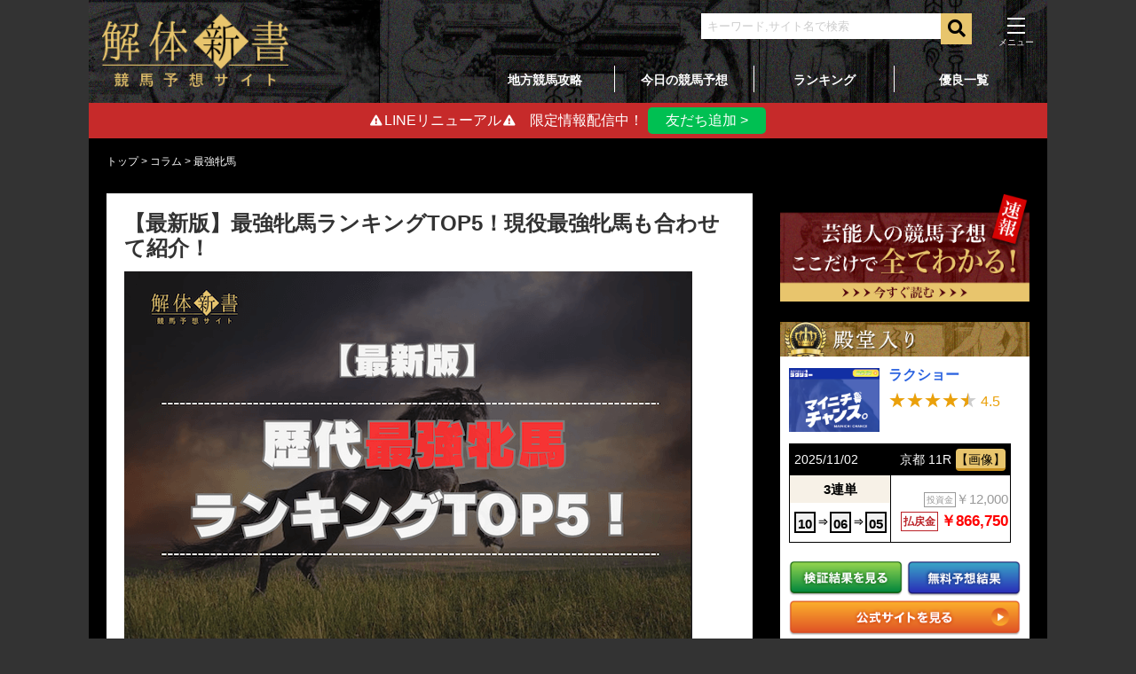

--- FILE ---
content_type: text/html; charset=UTF-8
request_url: https://www.aolplatforms.jp/column/ladies-strongest-horse/
body_size: 18662
content:
<!DOCTYPE html>
<html lang="ja">
<head>
<script>(function(w,d,s,l,i){w[l]=w[l]||[];w[l].push({'gtm.start':
new Date().getTime(),event:'gtm.js'});var f=d.getElementsByTagName(s)[0],
j=d.createElement(s),dl=l!='dataLayer'?'&l='+l:'';j.async=true;j.src=
'https://www.googletagmanager.com/gtm.js?id='+i+dl;f.parentNode.insertBefore(j,f);
})(window,document,'script','dataLayer','GTM-W4J57FM');</script>
<meta charset="UTF-8">
<title>【最新版】最強牝馬ランキングTOP5！現役最強牝馬も合わせて紹介！ | 競馬予想サイト解体新書</title>
<meta name="description" content="">
<meta name="keywords" content="競馬,最強馬,最強牝馬,歴代最強,ランキング,ジョッキー">
<link rel="canonical" href="https://www.aolplatforms.jp/column/ladies-strongest-horse/">
<meta name="viewport" content="width=device-width, initial-scale=1">
<meta name="msvalidate.01" content="41FFB2810E51A1B9818B839F3418A94C"/>
<meta name="format-detection" content="telephone=no">
<link rel="stylesheet" type="text/css" href="//www.aolplatforms.jp/wp-content/cache/wpfc-minified/d3lqvnze/dchbk.css" media="all"/>
<script src='//www.aolplatforms.jp/wp-content/cache/wpfc-minified/mbca0kpt/dchbk.js'></script>
<link rel="shortcut icon" href="https://www.aolplatforms.jp/favicon.ico"/>
<link rel="stylesheet" href="https://use.fontawesome.com/releases/v5.3.1/css/all.css" integrity="sha384-mzrmE5qonljUremFsqc01SB46JvROS7bZs3IO2EmfFsd15uHvIt+Y8vEf7N7fWAU" crossorigin="anonymous">
<script id="mierucajs">window.__fid=window.__fid||[];__fid.push([140367035]);
(function(){
function mieruca(){if(typeof window.__fjsld!="undefined") return; window.__fjsld=1; var fjs=document.createElement('script'); fjs.type='text/javascript'; fjs.async=true; fjs.id="fjssync"; var timestamp=new Date;fjs.src=('https:'==document.location.protocol ? 'https':'http') + '://hm.mieru-ca.com/service/js/mieruca-hm.js?v='+ timestamp.getTime(); var x=document.getElementsByTagName('script')[0]; x.parentNode.insertBefore(fjs, x); };
setTimeout(mieruca, 500); document.readyState!="complete" ? (window.attachEvent ? window.attachEvent("onload", mieruca):window.addEventListener("load", mieruca, false)):mieruca();
})();</script>
<meta name="google-site-verification" content="fFh2KwQPaZ0eidC6Vtd3DGHJPSOCcmA3vOHXiVJPWSU"/>
<script>(function(c,l,a,r,i,t,y){
c[a]=c[a]||function(){(c[a].q=c[a].q||[]).push(arguments)};
t=l.createElement(r);t.async=1;t.src="https://www.clarity.ms/tag/"+i;
y=l.getElementsByTagName(r)[0];y.parentNode.insertBefore(t,y);
})(window, document, "clarity", "script", "54oec37442");</script>
<meta name='robots' content='max-image-preview:large'/>
<link rel="stylesheet" type="text/css" href="//www.aolplatforms.jp/wp-content/cache/wpfc-minified/eghu71ba/dchbk.css" media="all"/>
<style id='global-styles-inline-css'>body{--wp--preset--color--black:#000000;--wp--preset--color--cyan-bluish-gray:#abb8c3;--wp--preset--color--white:#ffffff;--wp--preset--color--pale-pink:#f78da7;--wp--preset--color--vivid-red:#cf2e2e;--wp--preset--color--luminous-vivid-orange:#ff6900;--wp--preset--color--luminous-vivid-amber:#fcb900;--wp--preset--color--light-green-cyan:#7bdcb5;--wp--preset--color--vivid-green-cyan:#00d084;--wp--preset--color--pale-cyan-blue:#8ed1fc;--wp--preset--color--vivid-cyan-blue:#0693e3;--wp--preset--color--vivid-purple:#9b51e0;--wp--preset--color--accent:#cd2653;--wp--preset--color--primary:#000000;--wp--preset--color--secondary:#6d6d6d;--wp--preset--color--subtle-background:#dcd7ca;--wp--preset--color--background:#f5efe0;--wp--preset--gradient--vivid-cyan-blue-to-vivid-purple:linear-gradient(135deg,rgba(6,147,227,1) 0%,rgb(155,81,224) 100%);--wp--preset--gradient--light-green-cyan-to-vivid-green-cyan:linear-gradient(135deg,rgb(122,220,180) 0%,rgb(0,208,130) 100%);--wp--preset--gradient--luminous-vivid-amber-to-luminous-vivid-orange:linear-gradient(135deg,rgba(252,185,0,1) 0%,rgba(255,105,0,1) 100%);--wp--preset--gradient--luminous-vivid-orange-to-vivid-red:linear-gradient(135deg,rgba(255,105,0,1) 0%,rgb(207,46,46) 100%);--wp--preset--gradient--very-light-gray-to-cyan-bluish-gray:linear-gradient(135deg,rgb(238,238,238) 0%,rgb(169,184,195) 100%);--wp--preset--gradient--cool-to-warm-spectrum:linear-gradient(135deg,rgb(74,234,220) 0%,rgb(151,120,209) 20%,rgb(207,42,186) 40%,rgb(238,44,130) 60%,rgb(251,105,98) 80%,rgb(254,248,76) 100%);--wp--preset--gradient--blush-light-purple:linear-gradient(135deg,rgb(255,206,236) 0%,rgb(152,150,240) 100%);--wp--preset--gradient--blush-bordeaux:linear-gradient(135deg,rgb(254,205,165) 0%,rgb(254,45,45) 50%,rgb(107,0,62) 100%);--wp--preset--gradient--luminous-dusk:linear-gradient(135deg,rgb(255,203,112) 0%,rgb(199,81,192) 50%,rgb(65,88,208) 100%);--wp--preset--gradient--pale-ocean:linear-gradient(135deg,rgb(255,245,203) 0%,rgb(182,227,212) 50%,rgb(51,167,181) 100%);--wp--preset--gradient--electric-grass:linear-gradient(135deg,rgb(202,248,128) 0%,rgb(113,206,126) 100%);--wp--preset--gradient--midnight:linear-gradient(135deg,rgb(2,3,129) 0%,rgb(40,116,252) 100%);--wp--preset--duotone--dark-grayscale:url('#wp-duotone-dark-grayscale');--wp--preset--duotone--grayscale:url('#wp-duotone-grayscale');--wp--preset--duotone--purple-yellow:url('#wp-duotone-purple-yellow');--wp--preset--duotone--blue-red:url('#wp-duotone-blue-red');--wp--preset--duotone--midnight:url('#wp-duotone-midnight');--wp--preset--duotone--magenta-yellow:url('#wp-duotone-magenta-yellow');--wp--preset--duotone--purple-green:url('#wp-duotone-purple-green');--wp--preset--duotone--blue-orange:url('#wp-duotone-blue-orange');--wp--preset--font-size--small:18px;--wp--preset--font-size--medium:20px;--wp--preset--font-size--large:26.25px;--wp--preset--font-size--x-large:42px;--wp--preset--font-size--normal:21px;--wp--preset--font-size--larger:32px;--wp--preset--spacing--20:0.44rem;--wp--preset--spacing--30:0.67rem;--wp--preset--spacing--40:1rem;--wp--preset--spacing--50:1.5rem;--wp--preset--spacing--60:2.25rem;--wp--preset--spacing--70:3.38rem;--wp--preset--spacing--80:5.06rem;--wp--preset--shadow--natural:6px 6px 9px rgba(0, 0, 0, 0.2);--wp--preset--shadow--deep:12px 12px 50px rgba(0, 0, 0, 0.4);--wp--preset--shadow--sharp:6px 6px 0px rgba(0, 0, 0, 0.2);--wp--preset--shadow--outlined:6px 6px 0px -3px rgba(255, 255, 255, 1), 6px 6px rgba(0, 0, 0, 1);--wp--preset--shadow--crisp:6px 6px 0px rgba(0, 0, 0, 1);}:where(.is-layout-flex){gap:0.5em;}body .is-layout-flow > .alignleft{float:left;margin-inline-start:0;margin-inline-end:2em;}body .is-layout-flow > .alignright{float:right;margin-inline-start:2em;margin-inline-end:0;}body .is-layout-flow > .aligncenter{margin-left:auto !important;margin-right:auto !important;}body .is-layout-constrained > .alignleft{float:left;margin-inline-start:0;margin-inline-end:2em;}body .is-layout-constrained > .alignright{float:right;margin-inline-start:2em;margin-inline-end:0;}body .is-layout-constrained > .aligncenter{margin-left:auto !important;margin-right:auto !important;}body .is-layout-constrained > :where(:not(.alignleft):not(.alignright):not(.alignfull)){max-width:var(--wp--style--global--content-size);margin-left:auto !important;margin-right:auto !important;}body .is-layout-constrained > .alignwide{max-width:var(--wp--style--global--wide-size);}body .is-layout-flex{display:flex;}body .is-layout-flex{flex-wrap:wrap;align-items:center;}body .is-layout-flex > *{margin:0;}:where(.wp-block-columns.is-layout-flex){gap:2em;}.has-black-color{color:var(--wp--preset--color--black) !important;}.has-cyan-bluish-gray-color{color:var(--wp--preset--color--cyan-bluish-gray) !important;}.has-white-color{color:var(--wp--preset--color--white) !important;}.has-pale-pink-color{color:var(--wp--preset--color--pale-pink) !important;}.has-vivid-red-color{color:var(--wp--preset--color--vivid-red) !important;}.has-luminous-vivid-orange-color{color:var(--wp--preset--color--luminous-vivid-orange) !important;}.has-luminous-vivid-amber-color{color:var(--wp--preset--color--luminous-vivid-amber) !important;}.has-light-green-cyan-color{color:var(--wp--preset--color--light-green-cyan) !important;}.has-vivid-green-cyan-color{color:var(--wp--preset--color--vivid-green-cyan) !important;}.has-pale-cyan-blue-color{color:var(--wp--preset--color--pale-cyan-blue) !important;}.has-vivid-cyan-blue-color{color:var(--wp--preset--color--vivid-cyan-blue) !important;}.has-vivid-purple-color{color:var(--wp--preset--color--vivid-purple) !important;}.has-black-background-color{background-color:var(--wp--preset--color--black) !important;}.has-cyan-bluish-gray-background-color{background-color:var(--wp--preset--color--cyan-bluish-gray) !important;}.has-white-background-color{background-color:var(--wp--preset--color--white) !important;}.has-pale-pink-background-color{background-color:var(--wp--preset--color--pale-pink) !important;}.has-vivid-red-background-color{background-color:var(--wp--preset--color--vivid-red) !important;}.has-luminous-vivid-orange-background-color{background-color:var(--wp--preset--color--luminous-vivid-orange) !important;}.has-luminous-vivid-amber-background-color{background-color:var(--wp--preset--color--luminous-vivid-amber) !important;}.has-light-green-cyan-background-color{background-color:var(--wp--preset--color--light-green-cyan) !important;}.has-vivid-green-cyan-background-color{background-color:var(--wp--preset--color--vivid-green-cyan) !important;}.has-pale-cyan-blue-background-color{background-color:var(--wp--preset--color--pale-cyan-blue) !important;}.has-vivid-cyan-blue-background-color{background-color:var(--wp--preset--color--vivid-cyan-blue) !important;}.has-vivid-purple-background-color{background-color:var(--wp--preset--color--vivid-purple) !important;}.has-black-border-color{border-color:var(--wp--preset--color--black) !important;}.has-cyan-bluish-gray-border-color{border-color:var(--wp--preset--color--cyan-bluish-gray) !important;}.has-white-border-color{border-color:var(--wp--preset--color--white) !important;}.has-pale-pink-border-color{border-color:var(--wp--preset--color--pale-pink) !important;}.has-vivid-red-border-color{border-color:var(--wp--preset--color--vivid-red) !important;}.has-luminous-vivid-orange-border-color{border-color:var(--wp--preset--color--luminous-vivid-orange) !important;}.has-luminous-vivid-amber-border-color{border-color:var(--wp--preset--color--luminous-vivid-amber) !important;}.has-light-green-cyan-border-color{border-color:var(--wp--preset--color--light-green-cyan) !important;}.has-vivid-green-cyan-border-color{border-color:var(--wp--preset--color--vivid-green-cyan) !important;}.has-pale-cyan-blue-border-color{border-color:var(--wp--preset--color--pale-cyan-blue) !important;}.has-vivid-cyan-blue-border-color{border-color:var(--wp--preset--color--vivid-cyan-blue) !important;}.has-vivid-purple-border-color{border-color:var(--wp--preset--color--vivid-purple) !important;}.has-vivid-cyan-blue-to-vivid-purple-gradient-background{background:var(--wp--preset--gradient--vivid-cyan-blue-to-vivid-purple) !important;}.has-light-green-cyan-to-vivid-green-cyan-gradient-background{background:var(--wp--preset--gradient--light-green-cyan-to-vivid-green-cyan) !important;}.has-luminous-vivid-amber-to-luminous-vivid-orange-gradient-background{background:var(--wp--preset--gradient--luminous-vivid-amber-to-luminous-vivid-orange) !important;}.has-luminous-vivid-orange-to-vivid-red-gradient-background{background:var(--wp--preset--gradient--luminous-vivid-orange-to-vivid-red) !important;}.has-very-light-gray-to-cyan-bluish-gray-gradient-background{background:var(--wp--preset--gradient--very-light-gray-to-cyan-bluish-gray) !important;}.has-cool-to-warm-spectrum-gradient-background{background:var(--wp--preset--gradient--cool-to-warm-spectrum) !important;}.has-blush-light-purple-gradient-background{background:var(--wp--preset--gradient--blush-light-purple) !important;}.has-blush-bordeaux-gradient-background{background:var(--wp--preset--gradient--blush-bordeaux) !important;}.has-luminous-dusk-gradient-background{background:var(--wp--preset--gradient--luminous-dusk) !important;}.has-pale-ocean-gradient-background{background:var(--wp--preset--gradient--pale-ocean) !important;}.has-electric-grass-gradient-background{background:var(--wp--preset--gradient--electric-grass) !important;}.has-midnight-gradient-background{background:var(--wp--preset--gradient--midnight) !important;}.has-small-font-size{font-size:var(--wp--preset--font-size--small) !important;}.has-medium-font-size{font-size:var(--wp--preset--font-size--medium) !important;}.has-large-font-size{font-size:var(--wp--preset--font-size--large) !important;}.has-x-large-font-size{font-size:var(--wp--preset--font-size--x-large) !important;}
.wp-block-navigation a:where(:not(.wp-element-button)){color:inherit;}:where(.wp-block-columns.is-layout-flex){gap:2em;}
.wp-block-pullquote{font-size:1.5em;line-height:1.6;}</style>
<link rel="stylesheet" type="text/css" href="//www.aolplatforms.jp/wp-content/cache/wpfc-minified/9hqodr5t/dchbk.css" media="all"/>
<link rel="stylesheet" type="text/css" href="//www.aolplatforms.jp/wp-content/cache/wpfc-minified/mn7gxcu1/dchbk.css" media="print"/>
<link rel="stylesheet" type="text/css" href="//www.aolplatforms.jp/wp-content/cache/wpfc-minified/qillk160/dchbk.css" media="all"/>
<link rel="stylesheet" type="text/css" href="//www.aolplatforms.jp/wp-content/cache/wpfc-minified/frh6vphw/dchbk.css" media="screen"/>
<script src='//www.aolplatforms.jp/wp-content/cache/wpfc-minified/8yhdy0bg/dchbk.js'></script>
<link rel="https://api.w.org/" href="https://www.aolplatforms.jp/wp-json/"/><link rel="alternate" type="application/json" href="https://www.aolplatforms.jp/wp-json/wp/v2/column/74610"/><link rel="alternate" type="application/json+oembed" href="https://www.aolplatforms.jp/wp-json/oembed/1.0/embed?url=https%3A%2F%2Fwww.aolplatforms.jp%2Fcolumn%2Fladies-strongest-horse%2F"/>
<link rel="alternate" type="text/xml+oembed" href="https://www.aolplatforms.jp/wp-json/oembed/1.0/embed?url=https%3A%2F%2Fwww.aolplatforms.jp%2Fcolumn%2Fladies-strongest-horse%2F&#038;format=xml"/>
<script>document.documentElement.className=document.documentElement.className.replace('no-js', 'js');</script>
<style>.no-js .native-lazyload-js-fallback{display:none;}</style>
<script src="https://cdnjs.cloudflare.com/ajax/libs/jquery.tablesorter/2.31.1/js/jquery.tablesorter.min.js"></script>
<script src="https://cdnjs.cloudflare.com/ajax/libs/simplebar/6.2.7/simplebar.min.js"></script>
<link rel="stylesheet" href="https://cdnjs.cloudflare.com/ajax/libs/simplebar/6.2.7/simplebar.min.css" type="text/css"/>
<script src="https://seo-one.net/tag/optimize.js"></script>
</head>
<body>
<noscript><iframe src="https://www.googletagmanager.com/ns.html?id=GTM-W4J57FM"
height="0" width="0" style="display:none;visibility:hidden"></iframe></noscript>
<div class="all-wrap bg-stage lazyload">
<header class="header bg-stage lazyload">
<div class="header__left"> <a href="https://www.aolplatforms.jp/" data-wpel-link="internal"><img class="gazo_header" src="https://www.aolplatforms.jp/wp-content/themes/kaitai_24.05_v3/img/header_logo.png" width="210" height="82.89" alt="header_logo"></a></div><div class="header__right">
<div class="header__right__top">
<div class="header__right__top__left"><form role="search" method="get" id="searchform" action="/" >
<div class="searchform-deco"> <input id="search-input" type="text" value="" placeholder="キーワード,サイト名で検索" name="s" class="s"></div><button id="search-submit" type="submit" class="searchsubmit">
<i class="fas fa-search"></i>
</button>
</form></div><div class="header__right__top__right">
<div id="nav_toggle">
<div> <span></span> <span></span> <span></span> <span></span></div></div><nav>
<ul>
<li><a href="/" data-wpel-link="internal">トップ</a></li>
<li><a href="https://www.aolplatforms.jp/ranking/" data-wpel-link="internal">ランキング</a></li>
<li><a href="https://www.aolplatforms.jp/category/yuryo/" data-wpel-link="internal">優良一覧</a></li>
<li><a href="https://www.aolplatforms.jp/chihokeiba/" data-wpel-link="internal">地方競馬攻略</a></li>
<li><a href="https://www.aolplatforms.jp/sitelist/" data-wpel-link="internal">競馬予想サイト一覧</a></li>
<li> <a href="https://www.aolplatforms.jp/field/" data-wpel-link="internal">競馬場</a> </li>
<li>
<a href="https://www.aolplatforms.jp/column/" data-wpel-link="internal">コラム一覧</a>
<ul>
<li><a href="https://www.aolplatforms.jp/yososite/" data-wpel-link="internal">- 競馬予想サイト</a></li>
<li><a href="https://www.aolplatforms.jp/chihokeiba/" data-wpel-link="internal">- 地方競馬</a></li>
<li><a href="https://www.aolplatforms.jp/people/" data-wpel-link="internal">- 芸能人・Youtuber・AI予想</a></li>
<li><a href="https://www.aolplatforms.jp/race/" data-wpel-link="internal">- レースコラム</a></li>
<li><a href="https://www.aolplatforms.jp/horse/" data-wpel-link="internal">- 競走馬</a></li>
<li><a href="https://www.aolplatforms.jp/jockey/" data-wpel-link="internal">- 騎手・馬主・調教師</a></li>
<li><a href="https://www.aolplatforms.jp/koryaku/" data-wpel-link="internal">- 入門・基礎・攻略</a></li>
<li><a href="https://www.aolplatforms.jp/news/" data-wpel-link="internal">- 競馬ニュース・時事ネタ</a></li>
</ul>
</li>
</ul>
</nav></div></div><div class="header__right__bottom"> <ul> <li> <a href="https://www.aolplatforms.jp/chihokeiba/" data-wpel-link="internal">地方競馬攻略</a> </li> <li> <a href="https://www.aolplatforms.jp/column/keiba-schedule/" data-wpel-link="internal">今日の競馬予想</a> </li> <li> <a href="https://www.aolplatforms.jp/ranking/" data-wpel-link="internal">ランキング</a> </li> <li> <a href="https://www.aolplatforms.jp/category/yuryo/" data-wpel-link="internal">優良一覧</a> </li> </ul></div></div></header>
<div class="line-banner">
<div class="line-banner__left"><i class="fas fa-exclamation-triangle"></i><span>LINEリニューアル</span><i class="fas fa-exclamation-triangle"></i>　限定情報配信中！</div><div class="line-banner__right"> <a href="https://lin.ee/PoTmKFX1" data-wpel-link="external" rel="nofollow">友だち追加 ></a></div></div><div id="breadcrumblist">
<div> <a href="https://www.aolplatforms.jp" data-wpel-link="internal"> <span> トップ </span> </a>></div><div> <a href="https://www.aolplatforms.jp/column/" data-wpel-link="internal"> <span> コラム </span> </a>></div><div> <span> 最強牝馬 </span></div></div><script type="application/ld+json">[
{
"@context": "http://schema.org",
"@type": "BreadcrumbList",
"itemListElement": [
{
"@type": "ListItem",
"url": "https://www.aolplatforms.jp",
"name": "TOP",
"item":{
"@id": "https://www.aolplatforms.jp",
"name": "トップ"
},
"position": 1
},
{
"@type": "ListItem",
"url": "https://www.aolplatforms.jp/column/",
"name": "コラム",
"item":{
"@type": "WebSite",
"@id": "https://www.aolplatforms.jp/column/",
"name": "コラム"
},
"position": 2
},
{
"@type": "ListItem",
"url": "https://www.aolplatforms.jp/column/ladies-strongest-horse/",
"name": "最強牝馬",
"item":{
"@type": "WebSite",
"@id": "https://www.aolplatforms.jp/column/ladies-strongest-horse/",
"name": "最強牝馬"
},
"position": 3
}
]
},
{
"@context": "http://schema.org",
"@type": "Article",
"mainEntityOfPage": {
"@type": "WebPage",
"@id": "https://www.aolplatforms.jp/"
},
"headline": "最強牝馬",
"image": {
"@type": "ImageObject",
"url": "https://www.aolplatforms.jp/wp-content/uploads/2024/07/saikyouhinba-thumbnail.png",
"height": 175,
"width": 250
},
"datePublished": "2024-07-11T16:32:52+09:00",
"dateModified": "2025-08-22T15:54:04+09:00",
"author": {
"@type": "Organization",
"name": "解体新書"
},
"publisher": {
"@type": "Organization",
"name": "解体新書",
"logo": {
"@type": "ImageObject",
"url": "https://www.aolplatforms.jp/favicon.ico",
"width": 48,
"height": 48
}}
}
]</script>
<div class="wrap">
<article class="wrap__left">
<div class="section__left section__article chihoukeiba-yoso">
<h1>【最新版】最強牝馬ランキングTOP5！現役最強牝馬も合わせて紹介！</h1><p><img decoding="async" class="alignnone size-full wp-image-74769 native-lazyload-js-fallback" src="https://www.aolplatforms.jp/wp-content/plugins/native-lazyload/assets/images/placeholder.svg" alt="最強牝馬トップ" width="640" height="423" loading="lazy" data-src="https://www.aolplatforms.jp/wp-content/uploads/2024/07/saikyouhinba-top.png" data-srcset="https://www.aolplatforms.jp/wp-content/uploads/2024/07/saikyouhinba-top.png 640w, https://www.aolplatforms.jp/wp-content/uploads/2024/07/saikyouhinba-top-300x198.png 300w" data-sizes="(max-width: 640px) 100vw, 640px"/><noscript><img loading="lazy" decoding="async" class="alignnone size-full wp-image-74769" src="https://www.aolplatforms.jp/wp-content/uploads/2024/07/saikyouhinba-top.png" alt="最強牝馬トップ" width="640" height="423" srcset="https://www.aolplatforms.jp/wp-content/uploads/2024/07/saikyouhinba-top.png 640w, https://www.aolplatforms.jp/wp-content/uploads/2024/07/saikyouhinba-top-300x198.png 300w" sizes="(max-width: 640px) 100vw, 640px"/></noscript></p>
<p>競馬を嗜む皆様、こんにちは。</p>
<p>競馬解体新書ではこれまでに歴代最強馬や地方歴代最強馬について取り上げてきました。</p>
<p>そんな中でも、<span class="font__underline">歴代最強牝馬ランキングが知りたいと</span>のお声を多くお聞きしています。</p>
<p>歴史に名を残してきた名馬といえば、やはり牡馬が多くなるのは仕方ないでしょう。</p>
<p>しかしながら、そんな牡馬に負けず劣らずの活躍を見せてきた名牝達が居るのも事実です。</p>
<p>そこで、今回は「<strong>歴代最強牝馬ランキングTOP5</strong>」をご紹介。</p>
<p>長い競馬の歴史において名を刻んできた数々の名馬を、余す事なく紹介させていただくので、是非最後までご覧ください！</p>
<div class="section__writer--new">
<div class="section__writer--new__top">この記事の監修者</div><div class="section__writer--new__bottom">
<div class="section__writer--new__bottom__left"> <img src="https://www.aolplatforms.jp/wp-content/plugins/native-lazyload/assets/images/placeholder.svg" alt="監修者画像" loading="lazy" class="native-lazyload-js-fallback" data-src="https://www.aolplatforms.jp/wp-content/uploads/2021/01/kawadakotaro-300x200.jpg"><noscript><img loading="lazy" src="https://www.aolplatforms.jp/wp-content/uploads/2021/01/kawadakotaro-300x200.jpg" alt="監修者画像"></noscript></div><div class="section__writer--new__bottom__right">
<div class="section__writer--new__bottom__right__top">競馬予想サイト解体新書 責任者</div><div class="section__writer--new__bottom__right__middle">河田 孝太郎</div><div class="section__writer--new__bottom__right__bottom onhidden">
<div class="read_text_writer"> <p>1965年8月8日生まれ。<a href="https://www.jra.go.jp/school/" data-wpel-link="exclude" target="_blank">日本中央競馬学校</a>中退。</p> <p><span class="font__bold">元ジョッキーの父親に憧れJRA所属の騎手を目指す</span>が一身上の都合により断念。<span class="font__bold">某有名競馬場</span>で厩務員として働いていた際にフリーライターとして訪れた福岡と意気投合し、競馬予想サイト解体新書設立に参画。</p> <p>これまでの100以上の競馬予想媒体を利用して、一番稼げたのが競馬予想サイト。その背景からこれまで270以上のサイトを活用し、全て忖度なしに<span class="font__bold"><a href="https://www.aolplatforms.jp/yososite/kensyo-step/" data-wpel-link="internal">独自のレビュー</a></span>を実施している。</p> <p><span class="font__red">”優良サイト”と判断したサイト</span>は今でも利益が残せており、根強いファンから厚い信頼が寄せられている。</p></div><div class="readmore"> <span>...続きを読む</span></div></div></div></div></div><script>$(function(){
$('.readmore').click(function(){
$(this).hide();
$(this).parent('.section__writer--new__bottom__right__bottom').removeClass('onhidden');
});
});</script>
<div id="toc_container" class="no_bullets"><p class="toc_title">目次</p><ul class="toc_list"><li><a href="#i">最強牝馬ランキングの選定基準</a></li><li><a href="#TOP5">歴代最強牝馬ランキングTOP5</a><ul><li><a href="#5">【第5位】リスグラシュー</a></li><li><a href="#4">【第4位】ジェンティルドンナ</a></li><li><a href="#3">【第3位】ウォッカ</a></li><li><a href="#2">【第2位】ダイワスカーレット</a></li><li><a href="#1">【第1位】アーモンドアイ</a></li></ul></li><li><a href="#i-2">現役最強牝馬</a><ul><li><a href="#i-3">現役最強牝馬！リバティアイランド！</a></li></ul></li><li><a href="#i-4">歴代最強牝馬まとめ</a></li></ul></div><h2 class="h2__backblack"><span id="i"><span class="h2__backblack__text">最強牝馬ランキングの選定基準</span></span></h2>
<p>まずは、最強牝馬ランキングの選考基準を紹介していきましょう。</p>
<p>ランキングを作成するにあたって参考にしたデータは以下となります。</p>
<ul class="ul__border">
<li>通算成績</li>
<li>G1勝利数</li>
<li>勝率・連対率・複勝率</li>
<li>通算獲得賞金</li>
</ul>
<p><span class="font__red">最強牝馬を決める上で最も重要なのは通算成績。</span></p>
<p>その中でもトップクラスの馬が集まるG1レースでの勝利数も選考基準に加えました。</p>
<p>また、<span class="font__underline">勝利数だけでなく勝率・連対率・複勝率で馬券内に入った数も考慮</span>。</p>
<p>これらの成績が高ければ獲得賞金が多くなるのは必然ですが、通算獲得賞金も選考基準に加えました。</p>
<p>中央競馬の歴代最強馬と地方歴代最強馬が気になる方は、本記事と併せてご覧ください！</p>
<div class="div__blogcard">
<div class="div__blogcard__top"><i class="fas fa-book-reader"></i>関連記事をチェック</div><a href="https://www.aolplatforms.jp/column/strongest-horse/" data-wpel-link="internal">
<div class="div__blogcard__bottom">
<div class="div__blogcard__bottom__left"> <img src="https://www.aolplatforms.jp/wp-content/plugins/native-lazyload/assets/images/placeholder.svg" alt="歴代最強馬" width="350" height="250" loading="lazy" class="native-lazyload-js-fallback" data-src="https://www.aolplatforms.jp/wp-content/uploads/2024/06/strongest-horse_002.png"/><noscript><img loading="lazy" src='https://www.aolplatforms.jp/wp-content/uploads/2024/06/strongest-horse_002.png' alt='歴代最強馬' width=350 height=250 /></noscript></div><div class="div__blogcard__bottom__right">
<div class="div__blogcard__bottom__right__title">【最新版】歴代最強馬ランキングTOP10！</div><div class="div__blogcard__bottom__right__desc"></div></div></div></a></div><div class="div__blogcard">
<div class="div__blogcard__top"><i class="fas fa-book-reader"></i>関連記事をチェック</div><a href="https://www.aolplatforms.jp/column/chiho-strongest-horse/" data-wpel-link="internal">
<div class="div__blogcard__bottom">
<div class="div__blogcard__bottom__left"> <img src="https://www.aolplatforms.jp/wp-content/plugins/native-lazyload/assets/images/placeholder.svg" alt="地方最強馬" width="350" height="250" loading="lazy" class="native-lazyload-js-fallback" data-src="https://www.aolplatforms.jp/wp-content/uploads/2024/07/chihosaikyouthumbnail.png"/><noscript><img loading="lazy" src='https://www.aolplatforms.jp/wp-content/uploads/2024/07/chihosaikyouthumbnail.png' alt='地方最強馬' width=350 height=250 /></noscript></div><div class="div__blogcard__bottom__right">
<div class="div__blogcard__bottom__right__title">【最新版】地方競馬歴代最強馬ランキングTOP5！現役地方最強馬も合わせて紹介！</div><div class="div__blogcard__bottom__right__desc"></div></div></div></a></div><h2 class="h2__backblack"><span id="TOP5"><span class="h2__backblack__text"><span data-sheets-root="1" data-sheets-value="{&quot;1&quot;:2,&quot;2&quot;:&quot;〈H2〉競馬とは？ギャンブル、それともスポーツ？&quot;}" data-sheets-userformat="{&quot;2&quot;:4993,&quot;3&quot;:{&quot;1&quot;:0},&quot;10&quot;:2,&quot;11&quot;:0,&quot;12&quot;:0,&quot;15&quot;:&quot;Arial&quot;}">歴代最強牝馬ランキングTOP5</span></span></span></h2>
<p>お待たせ致しました。</p>
<p>先ほどお伝えしたランキング選考基準を元に<strong>歴代最強牝馬ランキングTOP5</strong>をご紹介！</p>
<p>牝馬3冠を達成した名馬はもちろん、今もなお語り継がれる名牝が数多く登場します。</p>
<p>私の個人的なランキングとはなりますが、選考理由なども細かく説明させていただく予定です。</p>
<p>各馬の特徴や血統・通算成績なども簡単にまとめていますので、是非最後までご覧ください。</p>
<h3><span id="5">【第5位】リスグラシュー</span></h3>
<p><img decoding="async" loading="lazy" class="alignnone size-full wp-image-74676 native-lazyload-js-fallback" src="https://www.aolplatforms.jp/wp-content/plugins/native-lazyload/assets/images/placeholder.svg" alt="最強牝馬ランキング5位リスグラシュー" width="640" height="425" data-src="https://www.aolplatforms.jp/wp-content/uploads/2024/07/LysGracieux-saikyouhinba.png" data-srcset="https://www.aolplatforms.jp/wp-content/uploads/2024/07/LysGracieux-saikyouhinba.png 640w, https://www.aolplatforms.jp/wp-content/uploads/2024/07/LysGracieux-saikyouhinba-300x199.png 300w" data-sizes="(max-width: 640px) 100vw, 640px"/><noscript><img loading="lazy" decoding="async" loading="lazy" class="alignnone size-full wp-image-74676" src="https://www.aolplatforms.jp/wp-content/uploads/2024/07/LysGracieux-saikyouhinba.png" alt="最強牝馬ランキング5位リスグラシュー" width="640" height="425" srcset="https://www.aolplatforms.jp/wp-content/uploads/2024/07/LysGracieux-saikyouhinba.png 640w, https://www.aolplatforms.jp/wp-content/uploads/2024/07/LysGracieux-saikyouhinba-300x199.png 300w" sizes="(max-width: 640px) 100vw, 640px"/></noscript></p>
<div class="js-scrollable"> <table class="table__tanpuku--shutsuba"> <tbody> <tr> <th>馬名（性）</th> <th>評価(★10満点)</th> <th>通算成績</th> <th>G1勝利数</th> <th>獲得賞金</th> <th>主な勝鞍</th> <th>血統(父・母)</th> <th>生産者</th> <th>調教師</th> <th>馬主</th> <th>主な表彰歴</th> <th>ライバル</th> </tr> <tr> <td>リスグラシュー(牝)</td> <td>★★★★★★★☆☆☆</td> <td>22戦7勝【7-8-4-3】</td> <td>4勝</td> <td>8億8,738万円</td> <td>19&#8217;有馬記念</td> <td>ハーツクライ<br /> リリサイド</td> <td>ノーザンファーム</td> <td>矢作芳人</td> <td>キャロットファーム</td> <td>19&#8217;JRA年度代表馬</td> <td>ソウルスターリング</td> </tr> </tbody> </table></div><p>第5位に選出したのは<strong>リスグラシュー</strong>。</p>
<p>牝馬クラシックは皆勤だったものの、G1制覇には惜しくも届かず桜花賞と秋華賞の2着が最高着順。</p>
<p>同世代のソウルスターリングと比べられる事も多く、G1になると勝ちきれないイメージを持たれてしまっていたリスグラシュー。</p>
<p>しかし、<span class="font__orange">4歳秋に覚醒してエリザベス女王杯でG1初制覇</span>を飾ると、続く香港ヴァーズでも2着。</p>
<p>5歳になると金鯱賞を挟んで、QE2世Cに挑戦して3着と健闘。</p>
<p>日本に戻って挑んだ宝塚記念では、<span class="font__underline">1番人気のキセキを3馬身突き放して圧勝</span>しました。</p>
<p>秋はオーストラリアに遠征してG1コックスプレートを制覇。</p>
<p>そして迎えた有馬記念では、当時牝馬最強と歌われていたアーモンドアイと激突。</p>
<p>単勝1倍台のアーモンドアイに対して、リスグラシューは6.7倍で2番人気に支持されました。</p>
<p>誰もが、最強牝馬の呼び声高いアーモンドアイの勝ちは揺るがないと思っていましたが、それは<span class="font__underline">大きな間違いだった</span>事に気付かされます。</p>
<p>中団で脚を溜めていたリスグラシューは3コーナーから4コーナーで一気に加速。</p>
<p>直線に向いて外に持ち出してからは1頭だけ脚色が違い、先に抜け出したサートゥルナーリアを並ぶ間もなく躱しさります。</p>
<p>レースは5馬身差の圧勝、ゴール前ではD.レーン騎手が「<span class="font__red">この馬こそNo.1だ！</span>」と言わんばかりに人差し指でリスグラシューを指差してポーズを掲げていたのが印象的です。</p>
<p>5歳最後の3戦だけでも十分衝撃を与えてくれ、強さを証明したリスグラシューを5位に選手させていただきました。</p>
<h3><span id="4">【第4位】ジェンティルドンナ</span></h3>
<p><img decoding="async" loading="lazy" class="alignnone size-full wp-image-74726 native-lazyload-js-fallback" src="https://www.aolplatforms.jp/wp-content/plugins/native-lazyload/assets/images/placeholder.svg" alt="最強牝馬ランキング第4位ジェンティルドンナ" width="640" height="480" data-src="https://www.aolplatforms.jp/wp-content/uploads/2024/07/Gentildonna-saikyouhinba.png" data-srcset="https://www.aolplatforms.jp/wp-content/uploads/2024/07/Gentildonna-saikyouhinba.png 640w, https://www.aolplatforms.jp/wp-content/uploads/2024/07/Gentildonna-saikyouhinba-300x225.png 300w" data-sizes="(max-width: 640px) 100vw, 640px"/><noscript><img loading="lazy" decoding="async" loading="lazy" class="alignnone size-full wp-image-74726" src="https://www.aolplatforms.jp/wp-content/uploads/2024/07/Gentildonna-saikyouhinba.png" alt="最強牝馬ランキング第4位ジェンティルドンナ" width="640" height="480" srcset="https://www.aolplatforms.jp/wp-content/uploads/2024/07/Gentildonna-saikyouhinba.png 640w, https://www.aolplatforms.jp/wp-content/uploads/2024/07/Gentildonna-saikyouhinba-300x225.png 300w" sizes="(max-width: 640px) 100vw, 640px"/></noscript></p>
<div class="js-scrollable"> <table class="table__tanpuku--shutsuba"> <tbody> <tr> <th>馬名（性）</th> <th>評価(★10満点)</th> <th>通算成績</th> <th>G1勝利数</th> <th>獲得賞金</th> <th>主な勝鞍</th> <th>血統(父・母)</th> <th>生産者</th> <th>調教師</th> <th>馬主</th> <th>主な表彰歴</th> <th>ライバル</th> </tr> <tr> <td>ジェンティルドンナ(牝)</td> <td>★★★★★★★★☆☆</td> <td>19戦10勝【10-4-1-4】</td> <td>7勝</td> <td>13億2,621万円</td> <td>13&#8217;ジャパンカップ</td> <td>ディープインパクト<br /> ドナブリーニ</td> <td>ノーザンファーム</td> <td>石坂正</td> <td>サンデーレーシング</td> <td>12&#8217;JRA年度代表馬</td> <td>オルフェーヴル<br /> ゴールドシップ</td> </tr> </tbody> </table></div><p>第4位に選出したのは<strong>ジェンティルドンナ</strong>。</p>
<p><span class="font__underline">史上唯一3冠牝馬でジャパンカップと有馬記念を制覇した牝馬</span>です。</p>
<p>3歳牝馬クラシックではライバルでもあるヴィルシーナと毎度名勝負を演じていました。</p>
<p>クラシック後は3歳牝馬ながらジャパンカップに挑戦し、<span class="font__orange">3冠馬で暴君のオルフェーヴルを負かす</span>という快挙を達成。</p>
<p>直線での壮絶なたたき合いは見ているこちらにもかなりの迫力があり、それだけ両者勝つために必死だった事が伝わりました。</p>
<p>翌年のジャパンカップでは見事連覇を成し遂げ、5歳時にはドバイシーマクラシックも制覇。</p>
<p>宝塚記念では2年連続でゴールドシップに敗れてしまったものの、<span class="font__underline">ラストランとなる有馬記念ではゴールドシップに雪辱を果たして、有終の美を飾りました</span>。</p>
<p>牝馬3冠・ジャパンカップ・有馬記念を同一馬で制す馬はこの先もなかなか現れる事はないでしょう。</p>
<h3><span id="3">【第3位】ウォッカ</span></h3>
<p><img decoding="async" loading="lazy" class="alignnone size-full wp-image-74758 native-lazyload-js-fallback" src="https://www.aolplatforms.jp/wp-content/plugins/native-lazyload/assets/images/placeholder.svg" alt="最強牝馬ランキング第3位ウォッカ" width="640" height="419" data-src="https://www.aolplatforms.jp/wp-content/uploads/2024/07/Vodka-saikyouhinba.png" data-srcset="https://www.aolplatforms.jp/wp-content/uploads/2024/07/Vodka-saikyouhinba.png 640w, https://www.aolplatforms.jp/wp-content/uploads/2024/07/Vodka-saikyouhinba-300x196.png 300w" data-sizes="(max-width: 640px) 100vw, 640px"/><noscript><img loading="lazy" decoding="async" loading="lazy" class="alignnone size-full wp-image-74758" src="https://www.aolplatforms.jp/wp-content/uploads/2024/07/Vodka-saikyouhinba.png" alt="最強牝馬ランキング第3位ウォッカ" width="640" height="419" srcset="https://www.aolplatforms.jp/wp-content/uploads/2024/07/Vodka-saikyouhinba.png 640w, https://www.aolplatforms.jp/wp-content/uploads/2024/07/Vodka-saikyouhinba-300x196.png 300w" sizes="(max-width: 640px) 100vw, 640px"/></noscript></p>
<div class="js-scrollable"> <table class="table__tanpuku--shutsuba"> <tbody> <tr> <th>馬名（性）</th> <th>評価(★10満点)</th> <th>通算成績</th> <th>G1勝利数</th> <th>獲得賞金</th> <th>主な勝鞍</th> <th>血統(父・母)</th> <th>生産者</th> <th>調教師</th> <th>馬主</th> <th>主な表彰歴</th> <th>ライバル</th> </tr> <tr> <td>ウォッカ(牝)</td> <td>★★★★★★★★★☆</td> <td>26戦10勝【10-5-3-8】</td> <td>7勝</td> <td>13億0,487万円</td> <td>09&#8217;ジャパンカップ</td> <td>タニノギムレット<br /> タニノシスター</td> <td>カントリー牧場</td> <td>角居勝彦</td> <td>谷水雄三</td> <td>09&#8217;JRA賞年度代表馬</td> <td>ダイワスカーレット</td> </tr> </tbody> </table></div><p>第3位に選出したのは<strong>ウォッカ</strong>。</p>
<p>最強牝馬を語る上で、やはりウォッカは外せない存在でしょう。</p>
<p>牝馬としては史上3頭目、<span class="font__orange">64年ぶりに日本ダービーを勝利するなどG1競走で7度の勝利を誇る名牝</span>。</p>
<p>大敗を喫する事もありましたが、そんなイメージを払拭する程の圧勝劇を何度も見せてくれたのは、今でも鮮明に覚えています。</p>
<p>数多くの死闘がある中で、私が最も印象的なレースが<span class="font__underline">2009年の安田記念</span>です。</p>
<p>直線に向いてから絶望的な位置取りとなっただけでなく、なかなか前が開かずに進路が確保できなかったウォッカ。</p>
<p>それでも、僅かなスペースを見つけると一気に加速し、他馬との接触もありながら前の馬を全て躱しきって勝利しました。</p>
<p>これには実況の青嶋さんも「<span class="font__red">すごい！あんなに苦しいところから差し切った！</span>」と興奮冷めやらぬ雄叫びをあげていたのを今でも覚えています。</p>
<p>この他にも数々の名レースがあるので、気になる方は一度ウォッカの全レースを見てはいかがでしょうか。</p>
<h3><span id="2">【第2位】ダイワスカーレット</span></h3>
<p><img decoding="async" loading="lazy" class="alignnone size-full wp-image-74740 native-lazyload-js-fallback" src="https://www.aolplatforms.jp/wp-content/plugins/native-lazyload/assets/images/placeholder.svg" alt="最強牝馬ランキング第3位ダイワスカーレット" width="640" height="415" data-src="https://www.aolplatforms.jp/wp-content/uploads/2024/07/DaiwaScarlet-saikyouhinba.png" data-srcset="https://www.aolplatforms.jp/wp-content/uploads/2024/07/DaiwaScarlet-saikyouhinba.png 640w, https://www.aolplatforms.jp/wp-content/uploads/2024/07/DaiwaScarlet-saikyouhinba-300x195.png 300w" data-sizes="(max-width: 640px) 100vw, 640px"/><noscript><img loading="lazy" decoding="async" loading="lazy" class="alignnone size-full wp-image-74740" src="https://www.aolplatforms.jp/wp-content/uploads/2024/07/DaiwaScarlet-saikyouhinba.png" alt="最強牝馬ランキング第3位ダイワスカーレット" width="640" height="415" srcset="https://www.aolplatforms.jp/wp-content/uploads/2024/07/DaiwaScarlet-saikyouhinba.png 640w, https://www.aolplatforms.jp/wp-content/uploads/2024/07/DaiwaScarlet-saikyouhinba-300x195.png 300w" sizes="(max-width: 640px) 100vw, 640px"/></noscript></p>
<div class="js-scrollable"> <table class="table__tanpuku--shutsuba"> <tbody> <tr> <th>馬名（性）</th> <th>評価(★10満点)</th> <th>通算成績</th> <th>G1勝利数</th> <th>獲得賞金</th> <th>主な勝鞍</th> <th>血統(父・母)</th> <th>生産者</th> <th>調教師</th> <th>馬主</th> <th>主な表彰歴</th> <th>ライバル</th> </tr> <tr> <td>ダイワスカーレット(牝)</td> <td>★★★★★★★★★☆</td> <td>12戦8勝【8-4-0-0】</td> <td>4勝</td> <td>7億8,668万円</td> <td>08&#8217;有馬記念</td> <td>アグネスタキオン<br /> スカーレットブーケ</td> <td>社台ファーム</td> <td>松田国英</td> <td>大城敬三</td> <td>07&#8217;JRA賞最優秀3歳牝馬</td> <td>ウォッカ</td> </tr> </tbody> </table></div><p>第2位に選出したのは<strong>ダイワスカーレット</strong>。</p>
<p>ダイワスカーレットと言えばやはり、<span class="font__orange">ウォッカとの数々の死闘が印象的</span>です。</p>
<p>牝馬クラシックの前哨戦であるチューリップ賞では敗れたものの、桜花賞・秋華賞では人気こそ譲ったが、結果はダイワスカーレットの勝利。</p>
<p>暮れの有馬記念でもウォッカよりも先着し、「<span class="font__underline">ダイワスカーレットの方が強い！</span>」と多くの声が挙がっていました。</p>
<p>古馬になって迎えた4歳秋、5度目の直接対決が実現します。</p>
<p>人気はウォッカが1番人気、ダイワスカーレットが2番人気で3番人気には当年のダービー馬ディープスカイと豪華な顔ぶれが揃う1戦に。</p>
<p>レースはダイワスカーレットがいつものように逃げをうち、迎えた直線。</p>
<p>外から迫るディープスカイとウォッカ、残り200mを切ってウォッカが先頭にたったかとも思いましたが、内からダイワスカーレットが伸びかえし、全く並んでゴール板を通過しました。</p>
<p><span class="font__underline">実況の青嶋さんは興奮しすぎてか大接戦のゴールが「大接戦ドゴーン！」に聞こえる程。</span></p>
<p>あまりにもこの実況が有名になりすぎて、今では大接戦ドゴーンと検索するだけで天皇賞・秋の動画が出てくる程になっています（笑）。</p>
<p>結果は13分の写真判定の末、ウォッカが1着でダイワスカーレットが2着となりました。</p>
<p><span class="font__orange">この名勝負は今後も語り継がれていくでしょう。</span></p>
<p>天皇賞・秋の後は有馬記念で他馬を寄せ付けない圧逃劇を見せて、有終の美を飾りました。</p>
<h3><span id="1">【第1位】アーモンドアイ</span></h3>
<p><img decoding="async" loading="lazy" class="alignnone size-full wp-image-74764 native-lazyload-js-fallback" src="https://www.aolplatforms.jp/wp-content/plugins/native-lazyload/assets/images/placeholder.svg" alt="最強牝馬ランキング第1位アーモンドアイ" width="640" height="379" data-src="https://www.aolplatforms.jp/wp-content/uploads/2024/07/AlmondEye-saikyouhinba.png" data-srcset="https://www.aolplatforms.jp/wp-content/uploads/2024/07/AlmondEye-saikyouhinba.png 640w, https://www.aolplatforms.jp/wp-content/uploads/2024/07/AlmondEye-saikyouhinba-300x178.png 300w" data-sizes="(max-width: 640px) 100vw, 640px"/><noscript><img loading="lazy" decoding="async" loading="lazy" class="alignnone size-full wp-image-74764" src="https://www.aolplatforms.jp/wp-content/uploads/2024/07/AlmondEye-saikyouhinba.png" alt="最強牝馬ランキング第1位アーモンドアイ" width="640" height="379" srcset="https://www.aolplatforms.jp/wp-content/uploads/2024/07/AlmondEye-saikyouhinba.png 640w, https://www.aolplatforms.jp/wp-content/uploads/2024/07/AlmondEye-saikyouhinba-300x178.png 300w" sizes="(max-width: 640px) 100vw, 640px"/></noscript></p>
<div class="js-scrollable"> <table class="table__tanpuku--shutsuba"> <tbody> <tr> <th>馬名（性）</th> <th>評価(★10満点)</th> <th>通算成績</th> <th>G1勝利数</th> <th>獲得賞金</th> <th>主な勝鞍</th> <th>血統(父・母)</th> <th>生産者</th> <th>調教師</th> <th>馬主</th> <th>主な表彰歴</th> <th>ライバル</th> </tr> <tr> <td>アーモンドアイ(牝)</td> <td>★★★★★★★★★★</td> <td>15戦11勝【11-2-1-1】</td> <td>9勝</td> <td>15億1,956万円</td> <td>20&#8217;ジャパンカップ</td> <td>ロードカナロア<br /> フサイチパンドラ</td> <td>ノーザンファーム</td> <td>国枝栄</td> <td>シルクレーシング</td> <td>20&#8217;JRA賞年度代表馬</td> <td>グランアレグリア<br /> リスグラシュー</td> </tr> </tbody> </table></div><p>第1位に選出したのは<strong>アーモンドアイ</strong>。</p>
<p>最強牝馬を語る上でやはりこの馬は外せないでしょう。</p>
<p><span class="font__red">3歳時のジャパンカップで叩き出した2.20.6の世界レコードタイム</span>は今後も破られる可能性はかなり低いでしょう。</p>
<p>また、史上最多のG1競走9勝は強さの証。</p>
<p>牝馬が牡馬よりも強いを文字通り体現したのが、アーモンドアイと言っても過言ではありません。</p>
<p>2024年には待望の初仔アロンズロッドもデビュー予定となっており、産駒の活躍も楽しみにされるアーモンドアイ。</p>
<p>今でも十分語り継がれる名牝ですが、史上最強牝馬の仔はどれほど活躍を見せるのかにも注目していきましょう。</p>
<h2 class="h2__backblack"><span id="i-2"><span class="h2__backblack__text"><span data-sheets-root="1" data-sheets-value="{&quot;1&quot;:2,&quot;2&quot;:&quot;〈H2〉競馬とは？ギャンブル、それともスポーツ？&quot;}" data-sheets-userformat="{&quot;2&quot;:4993,&quot;3&quot;:{&quot;1&quot;:0},&quot;10&quot;:2,&quot;11&quot;:0,&quot;12&quot;:0,&quot;15&quot;:&quot;Arial&quot;}">現役最強牝馬</span></span></span></h2>
<p>これまで歴代最強牝馬について紹介させていただきました。</p>
<p>では、<span class="font__orange">現役の最強牝馬</span>はどの馬なのか気になった方も居るでしょう。</p>
<p>そんな方のために、最後に現方最強牝馬を紹介させていただきます！</p>
<h3><span id="i-3">現役最強牝馬！リバティアイランド！</span></h3>
<p><img decoding="async" loading="lazy" class="alignnone size-full wp-image-75072 native-lazyload-js-fallback" src="https://www.aolplatforms.jp/wp-content/plugins/native-lazyload/assets/images/placeholder.svg" alt="リバティアイランド現役最強牝馬" width="640" height="426" data-src="https://www.aolplatforms.jp/wp-content/uploads/2024/07/LibertyIsland-saikyouhinba.png" data-srcset="https://www.aolplatforms.jp/wp-content/uploads/2024/07/LibertyIsland-saikyouhinba.png 640w, https://www.aolplatforms.jp/wp-content/uploads/2024/07/LibertyIsland-saikyouhinba-300x200.png 300w" data-sizes="(max-width: 640px) 100vw, 640px"/><noscript><img loading="lazy" decoding="async" loading="lazy" class="alignnone size-full wp-image-75072" src="https://www.aolplatforms.jp/wp-content/uploads/2024/07/LibertyIsland-saikyouhinba.png" alt="リバティアイランド現役最強牝馬" width="640" height="426" srcset="https://www.aolplatforms.jp/wp-content/uploads/2024/07/LibertyIsland-saikyouhinba.png 640w, https://www.aolplatforms.jp/wp-content/uploads/2024/07/LibertyIsland-saikyouhinba-300x200.png 300w" sizes="(max-width: 640px) 100vw, 640px"/></noscript></p>
<div class="js-scrollable"> <table class="table__tanpuku--shutsuba"> <tbody> <tr> <th>馬名（性）</th> <th>評価(★10満点)</th> <th>通算成績</th> <th>G1勝利数</th> <th>獲得賞金</th> <th>主な勝鞍</th> <th>血統(父・母)</th> <th>生産者</th> <th>調教師</th> <th>馬主</th> <th>主な表彰歴</th> <th>ライバル</th> </tr> <tr> <td>リバティアイランド(牝)</td> <td>★★★★★★★★★★</td> <td>8戦5勝【5-2-1-0】</td> <td>4勝</td> <td>7億4,444万円</td> <td>23&#8217;優駿牝馬</td> <td>ドゥラメンテ<br /> ヤンキーローズ</td> <td>ノーザンファーム</td> <td>中内田充正</td> <td>サンデーレーシング</td> <td>23&#8217;JRA最優秀3歳牝馬</td> <td>ハーパー</td> </tr> </tbody> </table></div><p>現役最強牝馬に選出したのは<strong><span class="font__orange">リバティアイランド</span></strong>。</p>
<p>リバティアイランドは2023年に牝馬3冠を達成しており、<span class="font__underline">史上最強馬であるイクイノックスにジャパンカップで2着にまで迫っています</span>。</p>
<p>2024年の初戦であるドバイシーマクラシックでは奇しくも3着に敗れてしまったものの、今後の成長も楽しみな1頭には変わりありません。</p>
<p>現在は放牧中ですが、最終的に記録を積み重ねて歴代最強牝馬ランキングに食い込んでほしいと思っております。</p>
<h2 class="h2__backblack"><span id="i-4"><span class="h2__backblack__text"><span data-sheets-root="1" data-sheets-value="{&quot;1&quot;:2,&quot;2&quot;:&quot;〈H2〉競馬とは？ギャンブル、それともスポーツ？&quot;}" data-sheets-userformat="{&quot;2&quot;:4993,&quot;3&quot;:{&quot;1&quot;:0},&quot;10&quot;:2,&quot;11&quot;:0,&quot;12&quot;:0,&quot;15&quot;:&quot;Arial&quot;}">歴代最強牝馬まとめ</span></span></span></h2>
<p>今回は<span class="font__red">歴代最強牝馬ランキングTOP5</span>をご紹介しました。</p>
<p>ランキングに皆さんがお気に入りの名馬や名前を聞いたことがある馬は含まれていたでしょうか？</p>
<p>もし名前を知らない馬がいた場合は、その馬の過去レースを動画サイト等で見てみてください。</p>
<p>歴代最強牝馬にランクインするほどの馬のレースは、<span class="font__underline">競馬ファンであれば1度見ておいて損はありません</span>。</p>
<p>今後も牡馬を打ち負かすような強い牝馬が出てくる事もあるでしょう。</p>
<p>今回紹介した名牝達の歴史を塗り替えるような、強い牝馬が出てくる事も楽しみにこれからも競馬を楽しんでいきたいと思います！</p></div><div class="section__commentform">
<h2>コメントを投稿する</h2>
<div id="respond" class="comment-respond">
<h3 id="reply-title" class="comment-reply-title"></h3><form action="https://www.aolplatforms.jp/wp-comments-post.php" method="post" id="commentform" class="comment-form" novalidate>
<p class="comment__label">ニックネーム<span>※任意</span></p>
<input id="author" name="author"  type="text" value="" size="30" />
<p class="comment__label--inner">タイトル</p>
<input type="text" name="comment_title" size="30" maxlength="20">
<p class="comment__label--inner">内容</p>
<textarea id="comment-content" name="comment" cols="45" rows="8" aria-required="true"></textarea>
<span class="caution">※業者・自作自演の口コミの場合削除する可能性があります。</span>
<input type="file" name="image"/>
<p class="comment__label--last"></p>
<p class="comment__label--link">口コミを投稿する前に<a href="https://www.aolplatforms.jp/terms-kuchikomi/" data-wpel-link="internal">口コミ利用規約</a>をご確認ください。</p><p class="form-submit"><input name="submit" type="submit" id="submit" class="submit" value="投稿する" /> <input type='hidden' name='comment_post_ID' value='74610' id='comment_post_ID' />
<input type='hidden' name='comment_parent' id='comment_parent' value='0' />
</p></form></div></div><div class="section__lineofficial">
<div class="section__lineofficial__heading-img"> <img src="https://www.aolplatforms.jp/wp-content/themes/kaitai_24.05_v3/img/line-headding.png" alt="LINE公式アカウントをリニューアル"></div><div class="section__lineofficial__contents section__article">
<p class="detail-text">
<p>競馬予想サイト解体新書ではLINE公式アカウントにて<span class="detail-text__weight">&#8220;<span class="font__underline">今週欠かせない情報</span>&#8220;</span>をリアルタイムで配信しています。</p>
<p>注目レースの激アツ情報や的中速報など、稼げる情報が盛り沢山！</p>
<p><span class="font__red">配信内容はどれもLINE公式アカウントでしか手に入らない情報</span>となっているので、厳選情報を逃さないためにも、今すぐ登録しておきましょう。</p>
<p>旧アカウントに登録していた方も、リニューアルされた新規アカウントへの切り替えをお願いします。</p>
</p>
<div class="line-qr-img"> <img src="https://www.aolplatforms.jp/wp-content/uploads/2024/08/line-qr-img.png" alt="LINE公式アカウント詳細"></div></div></div></article>
<div class="wrap__right">
<div class="section__sidebar section__sidebar--banner"> <a href="https://www.aolplatforms.jp/people/" data-wpel-link="internal"> <img loading="lazy" class="gazo_header" width="398" height="172.56" src="https://www.aolplatforms.jp/wp-content/themes/kaitai_24.05_v3/img/people/banner_link.png" alt="芸能人の競馬予想まとめ"> </a></div><div class="section__sidebar section__sidebar--dendo">
<div class="swiper-container swiper-container__dendo">
<div class="swiper-wrapper">
<div class="swiper-slide">
<img loading="lazy" src="https://www.aolplatforms.jp/wp-content/themes/kaitai_24.05_v3/img/ranking_head_1.png" width="398" height="55.43" alt="殿堂入り１位">
<div class="swiper-slide__top">
<div class="swiper-slide__top__center"> <a href="https://www.aolplatforms.jp/rakusyo/" title="ラクショー" data-wpel-link="internal"> <img loading="lazy" src="https://www.aolplatforms.jp/wp-content/uploads/2024/12/keiba-rakusyo_001-300x214.png" width="147.41" height="105.15" alt="ラクショー画像"> </a></div><div class="swiper-slide__top__right">
<div class="swiper-slide__top__right__top"> <a href="https://www.aolplatforms.jp/rakusyo/" data-wpel-link="internal"> ラクショー </a></div><div class="swiper-slide__top__right__bottom">
<div class="star_rating"><div class="star_rating--full stars" aria-hidden="true"></div><div class="star_rating--full stars" aria-hidden="true"></div><div class="star_rating--full stars" aria-hidden="true"></div><div class="star_rating--full stars" aria-hidden="true"></div><div class="star_rating--half stars" aria-hidden="true"></div></div><span class="score">
4.5                                                </span></div></div></div><div class="swiper-slide__middle">
<table class="table__onerace--manual">
<tbody>
<tr class="table__onerace--manual__tr--1">
<th>2025/11/02</th>
<th>京都 11R<a href="https://www.aolplatforms.jp/wp-content/uploads/2025/11/rakusyo20251102_1.png" data-wpel-link="internal">【画像】</a></th>
</tr>
<tr class="table__onerace--manual__tr--2">
<td class="table__onerace--manual__tr--2__td--1">
<div class="table__onerace--manual__tr--2__td--1__top">3連単</div><div class="table__onerace--manual__tr--2__td--1__bottom"><span class="umaban">10</span>⇒<span class="umaban">06</span>⇒<span class="umaban">05</span></div></td>
<td class="table__onerace--manual__tr--2__td--2">
<div class="table__onerace--manual__tr--2__td--2__div--1"><span class="manual-inner">投資金</span>￥12,000</div><div class="table__onerace--manual__tr--2__td--2__div--2--tekichu"><span class="manual-inner">払戻金</span>￥866,750</div></td>
</tr>
</tbody>
</table></div><div class="swiper-slide__bottom">
<div> <a href="https://www.aolplatforms.jp/rakusyo/" data-wpel-link="internal"> <img src="https://www.aolplatforms.jp/wp-content/themes/kaitai_24.05_v3/img/cta/side2_kensyo.png" alt="ラクショーの検証結果を見る"> </a></div><div> <a href="https://www.aolplatforms.jp/post-muryo/keiba-rakusyo/" data-wpel-link="internal"> <img src="https://www.aolplatforms.jp/wp-content/themes/kaitai_24.05_v3/img/cta/side2_muryo.png" alt="ラクショーの無料予想結果"> </a></div></div><div class="swiper-slide__under"> <a href="https://www.keiba-rakusyo.com/?code=4009" data-wpel-link="external" rel="nofollow"> <img src="https://www.aolplatforms.jp/wp-content/themes/kaitai_24.05_v3/img/cta/side1_koshiki.png" alt="ラクショーの公式サイトをみる"> </a></div></div><div class="swiper-slide">
<img loading="lazy" src="https://www.aolplatforms.jp/wp-content/themes/kaitai_24.05_v3/img/ranking_head_2.png" width="398" height="55.43" alt="無料予想ランキング１位">
<div class="swiper-slide__top">
<div class="swiper-slide__top__center"> <a href="https://www.aolplatforms.jp/winning-horse/" title="最上式勝馬投票券" data-wpel-link="internal"> <img loading="lazy" src="https://www.aolplatforms.jp/wp-content/uploads/2025/04/winning-horse_350×250-300x214.png" width="147.41" height="105.15" alt="最上式勝馬投票券画像"> </a></div><div class="swiper-slide__top__right">
<div class="swiper-slide__top__right__top"> <a href="https://www.aolplatforms.jp/winning-horse/" data-wpel-link="internal"> 最上式勝馬投票券 </a></div><div class="swiper-slide__top__right__bottom">
<div class="star_rating"><div class="star_rating--full stars" aria-hidden="true"></div><div class="star_rating--full stars" aria-hidden="true"></div><div class="star_rating--full stars" aria-hidden="true"></div><div class="star_rating--full stars" aria-hidden="true"></div><div class="star_rating--half stars" aria-hidden="true"></div></div><span class="score">
4.6                                                </span></div></div></div><div class="swiper-slide__middle">
<p style="text-align: center;"><span style="color: #000000;"><span style="font-size: 20px;"><span class="font__bold">＼最新の無料予想結果／</span></span></span></p>
<table class="table__onerace--manual">
<tbody>
<tr class="table__onerace--manual__tr--1">
<th>2025/11/02</th>
<th>東京 09R<a href="https://www.aolplatforms.jp/wp-content/uploads/2025/11/winning-horse20251102.png" data-wpel-link="internal">【画像】</a></th>
</tr>
<tr class="table__onerace--manual__tr--2">
<td class="table__onerace--manual__tr--2__td--1">
<div class="table__onerace--manual__tr--2__td--1__top">3連単</div><div class="table__onerace--manual__tr--2__td--1__bottom"><span class="umaban">08</span>⇒<span class="umaban">02</span>⇒<span class="umaban">09</span></div></td>
<td class="table__onerace--manual__tr--2__td--2">
<div class="table__onerace--manual__tr--2__td--2__div--1"><span class="manual-inner">投資金</span>￥60,000</div><div class="table__onerace--manual__tr--2__td--2__div--2--tekichu"><span class="manual-inner">払戻金</span>￥110,800</div></td>
</tr>
</tbody>
</table></div><div class="swiper-slide__bottom">
<div> <a href="https://www.aolplatforms.jp/winning-horse/" data-wpel-link="internal"> <img src="https://www.aolplatforms.jp/wp-content/themes/kaitai_24.05_v3/img/cta/side2_kensyo.png" alt="最上式勝馬投票券の検証結果を見る"> </a></div><div> <a href="https://www.aolplatforms.jp/post-muryo/winning-horse/" data-wpel-link="internal"> <img src="https://www.aolplatforms.jp/wp-content/themes/kaitai_24.05_v3/img/cta/side2_muryo.png" alt="最上式勝馬投票券の無料予想結果"> </a></div></div><div class="swiper-slide__under"> <a href="https://www.winning-horse.net/?code=49009" data-wpel-link="external" rel="nofollow"> <img src="https://www.aolplatforms.jp/wp-content/themes/kaitai_24.05_v3/img/cta/side1_koshiki.png" alt="最上式勝馬投票券の公式サイトをみる"> </a></div></div><div class="swiper-slide">
<img loading="lazy" src="https://www.aolplatforms.jp/wp-content/themes/kaitai_24.05_v3/img/ranking_head_7.png" width="398" height="55.43" alt="有料予想ランキング１位">
<div class="swiper-slide__top">
<div class="swiper-slide__top__center"> <a href="https://www.aolplatforms.jp/keiba-restart/" title="リスタート" data-wpel-link="internal"> <img loading="lazy" src="https://www.aolplatforms.jp/wp-content/uploads/2025/10/keiba-restart_001-300x214.png" width="147.41" height="105.15" alt="リスタート画像"> </a></div><div class="swiper-slide__top__right">
<div class="swiper-slide__top__right__top"> <a href="https://www.aolplatforms.jp/keiba-restart/" data-wpel-link="internal"> リスタート </a></div><div class="swiper-slide__top__right__bottom">
<div class="star_rating"><div class="star_rating--full stars" aria-hidden="true"></div><div class="star_rating--full stars" aria-hidden="true"></div><div class="star_rating--full stars" aria-hidden="true"></div><div class="star_rating--full stars" aria-hidden="true"></div><div class="star_rating--half stars" aria-hidden="true"></div></div><span class="score">
4.7                                                </span></div></div></div><div class="swiper-slide__middle">
<p style="text-align: center;"><span style="color: #000000;"><span style="font-size: 20px;"><span class="font__bold">＼最新の有料予想結果／</span></span></span></p>
<table class="table__onerace--manual">
<tbody>
<tr class="table__onerace--manual__tr--1">
<th>2025/11/05</th>
<th>金沢 10R<a href="https://www.aolplatforms.jp/wp-content/uploads/2025/11/keiba-restart_20251105_1.png" data-wpel-link="internal">【画像】</a></th>
</tr>
<tr class="table__onerace--manual__tr--2">
<td class="table__onerace--manual__tr--2__td--1">
<div class="table__onerace--manual__tr--2__td--1__top">3連単</div><div class="table__onerace--manual__tr--2__td--1__bottom"><span class="umaban">03</span>⇒<span class="umaban">07</span>⇒<span class="umaban">01</span></div></td>
<td class="table__onerace--manual__tr--2__td--2">
<div class="table__onerace--manual__tr--2__td--2__div--1"><span class="manual-inner">投資金</span>￥12,000</div><div class="table__onerace--manual__tr--2__td--2__div--2--tekichu"><span class="manual-inner">払戻金</span>￥1,608,120</div></td>
</tr>
</tbody>
</table></div><div class="swiper-slide__bottom">
<div> <a href="https://www.aolplatforms.jp/keiba-restart/" data-wpel-link="internal"> <img src="https://www.aolplatforms.jp/wp-content/themes/kaitai_24.05_v3/img/cta/side2_kensyo.png" alt="リスタートの検証結果を見る"> </a></div><div> <a href="https://www.aolplatforms.jp/post-muryo/keiba-restart/" data-wpel-link="internal"> <img src="https://www.aolplatforms.jp/wp-content/themes/kaitai_24.05_v3/img/cta/side2_muryo.png" alt="リスタートの無料予想結果"> </a></div></div><div class="swiper-slide__under"> <a href="https://www.keiba-restart.com/?code=51032RI" data-wpel-link="external" rel="nofollow"> <img src="https://www.aolplatforms.jp/wp-content/themes/kaitai_24.05_v3/img/cta/side1_koshiki.png" alt="リスタートの公式サイトをみる"> </a></div></div><div class="swiper-slide">
<img loading="lazy" src="https://www.aolplatforms.jp/wp-content/themes/kaitai_24.05_v3/img/ranking_head_3.png" width="398" height="55.43" alt="的中率ランキング１位">
<div class="swiper-slide__top">
<div class="swiper-slide__top__center"> <a href="https://www.aolplatforms.jp/ai-neo-horse/" title="えーあいNEO" data-wpel-link="internal"> <img loading="lazy" src="https://www.aolplatforms.jp/wp-content/uploads/2025/04/ai-neo-horse_002-300x214.png" width="147.41" height="105.15" alt="えーあいNEO画像"> </a></div><div class="swiper-slide__top__right">
<div class="swiper-slide__top__right__top"> <a href="https://www.aolplatforms.jp/ai-neo-horse/" data-wpel-link="internal"> えーあいNEO </a></div><div class="swiper-slide__top__right__bottom">
<div class="star_rating"><div class="star_rating--full stars" aria-hidden="true"></div><div class="star_rating--full stars" aria-hidden="true"></div><div class="star_rating--full stars" aria-hidden="true"></div><div class="star_rating--full stars" aria-hidden="true"></div><div class="star_rating--full stars" aria-hidden="true"></div></div><span class="score">
4.7                                                </span></div></div></div><div class="swiper-slide__middle">
<table class="table__onerace--manual">
<tbody>
<tr class="table__onerace--manual__tr--1">
<th>2025/11/02</th>
<th>京都 03R<a href="https://www.aolplatforms.jp/wp-content/uploads/2025/11/ai_neo_20251102_1.png" data-wpel-link="internal">【画像】</a></th>
</tr>
<tr class="table__onerace--manual__tr--2">
<td class="table__onerace--manual__tr--2__td--1">
<div class="table__onerace--manual__tr--2__td--1__top">3連単</div><div class="table__onerace--manual__tr--2__td--1__bottom"><span class="umaban">14</span>⇒<span class="umaban">01</span>⇒<span class="umaban">02</span></div></td>
<td class="table__onerace--manual__tr--2__td--2">
<div class="table__onerace--manual__tr--2__td--2__div--1"><span class="manual-inner">投資金</span>￥24,000</div><div class="table__onerace--manual__tr--2__td--2__div--2--tekichu"><span class="manual-inner">払戻金</span>￥1,285,230</div></td>
</tr>
</tbody>
</table></div><div class="swiper-slide__bottom">
<div> <a href="https://www.aolplatforms.jp/ai-neo-horse/" data-wpel-link="internal"> <img src="https://www.aolplatforms.jp/wp-content/themes/kaitai_24.05_v3/img/cta/side2_kensyo.png" alt="えーあいNEOの検証結果を見る"> </a></div><div> <a href="https://www.aolplatforms.jp/post-muryo/ai-neo-horse/" data-wpel-link="internal"> <img src="https://www.aolplatforms.jp/wp-content/themes/kaitai_24.05_v3/img/cta/side2_muryo.png" alt="えーあいNEOの無料予想結果"> </a></div></div><div class="swiper-slide__under"> <a href="https://www.ai-neo-horse.com/?code=3924" data-wpel-link="external" rel="nofollow"> <img src="https://www.aolplatforms.jp/wp-content/themes/kaitai_24.05_v3/img/cta/side1_koshiki.png" alt="えーあいNEOの公式サイトをみる"> </a></div></div><div class="swiper-slide">
<img loading="lazy" src="https://www.aolplatforms.jp/wp-content/themes/kaitai_24.05_v3/img/ranking_head_4.png" width="398" height="55.43" alt="回収率ランキング１位">
<div class="swiper-slide__top">
<div class="swiper-slide__top__center"> <a href="https://www.aolplatforms.jp/super-hit/" title="スーパーマンバケン" data-wpel-link="internal"> <img loading="lazy" src="https://www.aolplatforms.jp/wp-content/uploads/2025/10/super-hit_001-300x214.webp" width="147.41" height="105.15" alt="スーパーマンバケン画像"> </a></div><div class="swiper-slide__top__right">
<div class="swiper-slide__top__right__top"> <a href="https://www.aolplatforms.jp/super-hit/" data-wpel-link="internal"> スーパーマンバケン </a></div><div class="swiper-slide__top__right__bottom">
<div class="star_rating"><div class="star_rating--full stars" aria-hidden="true"></div><div class="star_rating--full stars" aria-hidden="true"></div><div class="star_rating--full stars" aria-hidden="true"></div><div class="star_rating--full stars" aria-hidden="true"></div><div class="star_rating--half stars" aria-hidden="true"></div></div><span class="score">
4.6                                                </span></div></div></div><div class="swiper-slide__middle">
<table class="table__onerace--manual">
<tbody>
<tr class="table__onerace--manual__tr--1">
<th>2025/11/05</th>
<th>園田 08R<a href="https://www.aolplatforms.jp/wp-content/uploads/2025/11/super-hit20251105_1.png" data-wpel-link="internal">【画像】</a></th>
</tr>
<tr class="table__onerace--manual__tr--2">
<td class="table__onerace--manual__tr--2__td--1">
<div class="table__onerace--manual__tr--2__td--1__top">3連単</div><div class="table__onerace--manual__tr--2__td--1__bottom"><span class="umaban">06</span>⇒<span class="umaban">07</span>⇒<span class="umaban">09</span></div></td>
<td class="table__onerace--manual__tr--2__td--2">
<div class="table__onerace--manual__tr--2__td--2__div--1"><span class="manual-inner">投資金</span>￥10,000</div><div class="table__onerace--manual__tr--2__td--2__div--2--tekichu"><span class="manual-inner">払戻金</span>￥1,347,760</div></td>
</tr>
</tbody>
</table></div><div class="swiper-slide__bottom">
<div> <a href="https://www.aolplatforms.jp/super-hit/" data-wpel-link="internal"> <img src="https://www.aolplatforms.jp/wp-content/themes/kaitai_24.05_v3/img/cta/side2_kensyo.png" alt="スーパーマンバケンの検証結果を見る"> </a></div><div> <a href="https://www.aolplatforms.jp/post-muryo/super-hit/" data-wpel-link="internal"> <img src="https://www.aolplatforms.jp/wp-content/themes/kaitai_24.05_v3/img/cta/side2_muryo.png" alt="スーパーマンバケンの無料予想結果"> </a></div></div><div class="swiper-slide__under"> <a href="https://www.super-hit.co.jp/?code=3922" data-wpel-link="external" rel="nofollow"> <img src="https://www.aolplatforms.jp/wp-content/themes/kaitai_24.05_v3/img/cta/side1_koshiki.png" alt="スーパーマンバケンの公式サイトをみる"> </a></div></div></div><div class="swiper-pagination"></div><div class="swiper__pagination">
<div class="swiper-button-prev"></div><div class="swiper-button-next"></div></div></div><script>var swiper=new Swiper('.swiper-container__dendo', {
initialSlide: 0,
slidesPerView: 1,
spaceBetween: 0,
loop: true,
centeredSlides: true,
pagination: {
el: '.swiper-pagination',
clickable: true
},
navigation: {
nextEl: '.swiper-button-next',
prevEl: '.swiper-button-prev'
},
});</script></div><div class="section__sidebar section__sidebar--popular">
<h2>人気記事</h2>
<ul class="section__sidebar--popular__ul">
<li class="section__sidebar--popular__ul__li"> <div class="section__sidebar--popular__ul__li__left"> <a href="https://www.aolplatforms.jp/kateru-uma/" title="本命" data-wpel-link="internal"> <img loading="lazy" src="https://www.aolplatforms.jp/wp-content/uploads/2025/09/kateru-uma_001-300x214.png" width="107.45" height="76.65" alt="本命画像"> </a></div><div class="section__sidebar--popular__ul__li__right"> <a href="https://www.aolplatforms.jp/kateru-uma/" data-wpel-link="internal"> 競馬予想サイト「本命」を徹底検証！無料・有料予想の収支は〇〇万円！口コミ・評判もも大公開！ </a></div></li>
<li class="section__sidebar--popular__ul__li"> <div class="section__sidebar--popular__ul__li__left"> <a href="https://www.aolplatforms.jp/salacole/" title="サラコレ" data-wpel-link="internal"> <img loading="lazy" src="https://www.aolplatforms.jp/wp-content/uploads/2025/09/sarakore_350×250-300x214.webp" width="107.45" height="76.65" alt="サラコレ画像"> </a></div><div class="section__sidebar--popular__ul__li__right"> <a href="https://www.aolplatforms.jp/salacole/" data-wpel-link="internal"> 競馬予想サイト「サラコレ」は当たらない？無料・有料予想の精度や口コミ・評判もまとめてご紹介！ </a></div></li>
<li class="section__sidebar--popular__ul__li"> <div class="section__sidebar--popular__ul__li__left"> <a href="https://www.aolplatforms.jp/uma-pika/" title="うまピカ" data-wpel-link="internal"> <img loading="lazy" src="https://www.aolplatforms.jp/wp-content/uploads/2025/08/uma-pika_01-300x214.png" width="107.45" height="76.65" alt="うまピカ画像"> </a></div><div class="section__sidebar--popular__ul__li__right"> <a href="https://www.aolplatforms.jp/uma-pika/" data-wpel-link="internal"> 競馬予想サイト「うまピカ」を徹底検証！予想精度や第三者の口コミ・評判を大公開します </a></div></li>
</ul></div><div class="section__sidebar section__sidebar--link"> <h2>競艇・競輪予想はこちら</h2> <a href="https://fukuoka-kyotei.com/" data-wpel-link="exclude" target="_blank"> <img loading="lazy" class="gazo_header" src="https://www.aolplatforms.jp/wp-content/themes/kaitai_24.05_v3/img/kaitai_link_kyotei.png" width="378" height="227.6" alt="競艇予想サイト解体新書"> </a> <a href="https://www.centresource.com/" data-wpel-link="exclude" target="_blank"> <img loading="lazy" class="gazo_header" src="https://www.aolplatforms.jp/wp-content/themes/kaitai_24.05_v3/img/kaitai_link_keirin.png" width="378" height="227.6" alt="競輪予想サイト解体新書"> </a></div></div></div><footer>
<ul>
<li><a href="https://www.aolplatforms.jp/manage/" data-wpel-link="internal">運営者情報</a></li>
<li><a href="https://www.aolplatforms.jp/writtenby/" data-wpel-link="internal">監修者・執筆者紹介</a></li>
<li><a href="https://www.aolplatforms.jp/about/" data-wpel-link="internal">解体新書について</a></li>
<li><a href="https://www.aolplatforms.jp/terms/" data-wpel-link="internal">利用規約</a></li>
</ul>
<ul>
<li><a href="https://www.aolplatforms.jp/privacy-policy/" data-wpel-link="internal">プライバシーポリシー</a></li>
<li><a href="https://www.aolplatforms.jp/faq/" data-wpel-link="internal">よくあるご質問</a></li>
<li><a href="https://www.aolplatforms.jp/sitemap/" data-wpel-link="internal">サイトマップ</a></li>
<li><a href="https://www.aolplatforms.jp/contact/" data-wpel-link="internal">お問い合わせ</a></li>
</ul>
<p>©2020- <span itemprop="publisher" itemscope itemtype="http://schema.org/Organization"><span itemprop="name">競馬予想サイト解体新書</span></span></p>
</footer>
<script>for (i=0; i<document.forms.length; i++){
var f=document.forms[i];
if(f.comment_post_ID){
f.encoding="multipart/form-data";
break;
}}</script>
<script>(function(){
var nativeLazyloadInitialize=function(){
var lazyElements, script;
if('loading' in HTMLImageElement.prototype){
lazyElements=[].slice.call(document.querySelectorAll('.native-lazyload-js-fallback'));
lazyElements.forEach(function(element){
if(! element.dataset.src){
return;
}
element.src=element.dataset.src;
delete element.dataset.src;
if(element.dataset.srcset){
element.srcset=element.dataset.srcset;
delete element.dataset.srcset;
}
if(element.dataset.sizes){
element.sizes=element.dataset.sizes;
delete element.dataset.sizes;
}
element.classList.remove('native-lazyload-js-fallback');
});
}else if(! document.querySelector('script#native-lazyload-fallback')){
script=document.createElement('script');
script.id='native-lazyload-fallback';
script.type='text/javascript';
script.src='https://www.aolplatforms.jp/wp-content/plugins/native-lazyload/assets/js/lazyload.js';
script.defer=true;
document.body.appendChild(script);
}};
if(document.readyState==='complete'||document.readyState==='interactive'){
nativeLazyloadInitialize();
}else{
window.addEventListener('DOMContentLoaded', nativeLazyloadInitialize);
}}());</script>
<script src='//www.aolplatforms.jp/wp-content/cache/wpfc-minified/7wmylzap/dchbk.js'></script>
<script id='contact-form-7-js-extra'>var wpcf7={"api":{"root":"https:\/\/www.aolplatforms.jp\/wp-json\/","namespace":"contact-form-7\/v1"}};</script>
<script src='//www.aolplatforms.jp/wp-content/cache/wpfc-minified/l0cvl0q4/dchbk.js'></script>
<script id='toc-front-js-extra'>var tocplus={"visibility_show":"\u2228","visibility_hide":"\u2227","visibility_hide_by_default":"1","width":"Auto"};</script>
<script src='//www.aolplatforms.jp/wp-content/cache/wpfc-minified/g217f60s/dchbk.js'></script>
<script id='jquery-fancybox-js-after'>var fb_timeout, fb_opts={'overlayShow':true,'hideOnOverlayClick':true,'showCloseButton':true,'margin':20,'centerOnScroll':false,'enableEscapeButton':true,'autoScale':true };
if(typeof easy_fancybox_handler==='undefined'){
var easy_fancybox_handler=function(){
jQuery('.nofancybox,a.wp-block-file__button,a.pin-it-button,a[href*="pinterest.com/pin/create"],a[href*="facebook.com/share"],a[href*="twitter.com/share"]').addClass('nolightbox');
var fb_IMG_select='a[href*=".jpg"]:not(.nolightbox,li.nolightbox>a),area[href*=".jpg"]:not(.nolightbox),a[href*=".jpeg"]:not(.nolightbox,li.nolightbox>a),area[href*=".jpeg"]:not(.nolightbox),a[href*=".png"]:not(.nolightbox,li.nolightbox>a),area[href*=".png"]:not(.nolightbox),a[href*=".webp"]:not(.nolightbox,li.nolightbox>a),area[href*=".webp"]:not(.nolightbox)';
jQuery(fb_IMG_select).addClass('fancybox image');
var fb_IMG_sections=jQuery('.gallery,.wp-block-gallery,.tiled-gallery,.wp-block-jetpack-tiled-gallery');
fb_IMG_sections.each(function(){jQuery(this).find(fb_IMG_select).attr('rel','gallery-'+fb_IMG_sections.index(this));});
jQuery('a.fancybox,area.fancybox,li.fancybox a').each(function(){jQuery(this).fancybox(jQuery.extend({},fb_opts,{'transitionIn':'elastic','easingIn':'easeOutBack','transitionOut':'elastic','easingOut':'easeInBack','opacity':false,'hideOnContentClick':false,'titleShow':false,'titlePosition':'over','titleFromAlt':false,'showNavArrows':true,'enableKeyboardNav':true,'cyclic':false}))});};
jQuery('a.fancybox-close').on('click',function(e){e.preventDefault();jQuery.fancybox.close()});
};
var easy_fancybox_auto=function(){setTimeout(function(){jQuery('#fancybox-auto').trigger('click')},1000);};
jQuery(easy_fancybox_handler);jQuery(document).on('post-load',easy_fancybox_handler);
jQuery(easy_fancybox_auto);</script>
<script src='//www.aolplatforms.jp/wp-content/cache/wpfc-minified/f3jk9y16/dchbk.js'></script>
<script>/(trident|msie)/i.test(navigator.userAgent)&&document.getElementById&&window.addEventListener&&window.addEventListener("hashchange",function(){var t,e=location.hash.substring(1);/^[A-z0-9_-]+$/.test(e)&&(t=document.getElementById(e))&&(/^(?:a|select|input|button|textarea)$/i.test(t.tagName)||(t.tabIndex=-1),t.focus())},!1);</script></div></body>
</html><!-- WP Fastest Cache file was created in 0.29058504104614 seconds, on 10-11-25 1:04:26 -->

--- FILE ---
content_type: text/css
request_url: https://www.aolplatforms.jp/wp-content/cache/wpfc-minified/qillk160/dchbk.css
body_size: 92101
content:
@charset "UTF-8";
@font-face{font-family:swiper-icons;src:url(data:application/font-woff;charset=utf-8;base64, [base64]//wADZ2x5ZgAAAywAAADMAAAD2MHtryVoZWFkAAABbAAAADAAAAA2E2+eoWhoZWEAAAGcAAAAHwAAACQC9gDzaG10eAAAAigAAAAZAAAArgJkABFsb2NhAAAC0AAAAFoAAABaFQAUGG1heHAAAAG8AAAAHwAAACAAcABAbmFtZQAAA/gAAAE5AAACXvFdBwlwb3N0AAAFNAAAAGIAAACE5s74hXjaY2BkYGAAYpf5Hu/j+W2+MnAzMYDAzaX6QjD6/4//Bxj5GA8AuRwMYGkAPywL13jaY2BkYGA88P8Agx4j+/8fQDYfA1AEBWgDAIB2BOoAeNpjYGRgYNBh4GdgYgABEMnIABJzYNADCQAACWgAsQB42mNgYfzCOIGBlYGB0YcxjYGBwR1Kf2WQZGhhYGBiYGVmgAFGBiQQkOaawtDAoMBQxXjg/wEGPcYDDA4wNUA2CCgwsAAAO4EL6gAAeNpj2M0gyAACqxgGNWBkZ2D4/wMA+xkDdgAAAHjaY2BgYGaAYBkGRgYQiAHyGMF8FgYHIM3DwMHABGQrMOgyWDLEM1T9/w8UBfEMgLzE////P/5//f/V/xv+r4eaAAeMbAxwIUYmIMHEgKYAYjUcsDAwsLKxc3BycfPw8jEQA/[base64]/uznmfPFBNODM2K7MTQ45YEAZqGP81AmGGcF3iPqOop0r1SPTaTbVkfUe4HXj97wYE+yNwWYxwWu4v1ugWHgo3S1XdZEVqWM7ET0cfnLGxWfkgR42o2PvWrDMBSFj/IHLaF0zKjRgdiVMwScNRAoWUoH78Y2icB/yIY09An6AH2Bdu/UB+yxopYshQiEvnvu0dURgDt8QeC8PDw7Fpji3fEA4z/PEJ6YOB5hKh4dj3EvXhxPqH/SKUY3rJ7srZ4FZnh1PMAtPhwP6fl2PMJMPDgeQ4rY8YT6Gzao0eAEA409DuggmTnFnOcSCiEiLMgxCiTI6Cq5DZUd3Qmp10vO0LaLTd2cjN4fOumlc7lUYbSQcZFkutRG7g6JKZKy0RmdLY680CDnEJ+UMkpFFe1RN7nxdVpXrC4aTtnaurOnYercZg2YVmLN/d/gczfEimrE/fs/bOuq29Zmn8tloORaXgZgGa78yO9/cnXm2BpaGvq25Dv9S4E9+5SIc9PqupJKhYFSSl47+Qcr1mYNAAAAeNptw0cKwkAAAMDZJA8Q7OUJvkLsPfZ6zFVERPy8qHh2YER+3i/BP83vIBLLySsoKimrqKqpa2hp6+jq6RsYGhmbmJqZSy0sraxtbO3sHRydnEMU4uR6yx7JJXveP7WrDycAAAAAAAH//wACeNpjYGRgYOABYhkgZgJCZgZNBkYGLQZtIJsFLMYAAAw3ALgAeNolizEKgDAQBCchRbC2sFER0YD6qVQiBCv/H9ezGI6Z5XBAw8CBK/m5iQQVauVbXLnOrMZv2oLdKFa8Pjuru2hJzGabmOSLzNMzvutpB3N42mNgZGBg4GKQYzBhYMxJLMlj4GBgAYow/P/PAJJhLM6sSoWKfWCAAwDAjgbRAAB42mNgYGBkAIIbCZo5IPrmUn0hGA0AO8EFTQAA) format("woff");font-weight:400;font-style:normal}:root{--swiper-theme-color:#007aff}.swiper-container{margin-left:auto;margin-right:auto;position:relative;overflow:hidden;list-style:none;padding:0;z-index:1}.swiper-container-vertical>.swiper-wrapper{flex-direction:column}.swiper-wrapper{position:relative;width:100%;height:100%;z-index:1;display:flex;transition-property:transform;box-sizing:content-box}.swiper-container-android .swiper-slide,.swiper-wrapper{transform:translate3d(0px,0,0)}.swiper-container-multirow>.swiper-wrapper{flex-wrap:wrap}.swiper-container-multirow-column>.swiper-wrapper{flex-wrap:wrap;flex-direction:column}.swiper-container-free-mode>.swiper-wrapper{transition-timing-function:ease-out;margin:0 auto}.swiper-slide{flex-shrink:0;width:100%;height:100%;position:relative;transition-property:transform}.swiper-slide-invisible-blank{visibility:hidden}.swiper-container-autoheight,.swiper-container-autoheight .swiper-slide{height:auto}.swiper-container-autoheight .swiper-wrapper{align-items:flex-start;transition-property:transform,height}.swiper-container-3d{perspective:1200px}.swiper-container-3d .swiper-cube-shadow,.swiper-container-3d .swiper-slide,.swiper-container-3d .swiper-slide-shadow-bottom,.swiper-container-3d .swiper-slide-shadow-left,.swiper-container-3d .swiper-slide-shadow-right,.swiper-container-3d .swiper-slide-shadow-top,.swiper-container-3d .swiper-wrapper{transform-style:preserve-3d}.swiper-container-3d .swiper-slide-shadow-bottom,.swiper-container-3d .swiper-slide-shadow-left,.swiper-container-3d .swiper-slide-shadow-right,.swiper-container-3d .swiper-slide-shadow-top{position:absolute;left:0;top:0;width:100%;height:100%;pointer-events:none;z-index:10}.swiper-container-3d .swiper-slide-shadow-left{background-image:linear-gradient(to left,rgba(0,0,0,.5),rgba(0,0,0,0))}.swiper-container-3d .swiper-slide-shadow-right{background-image:linear-gradient(to right,rgba(0,0,0,.5),rgba(0,0,0,0))}.swiper-container-3d .swiper-slide-shadow-top{background-image:linear-gradient(to top,rgba(0,0,0,.5),rgba(0,0,0,0))}.swiper-container-3d .swiper-slide-shadow-bottom{background-image:linear-gradient(to bottom,rgba(0,0,0,.5),rgba(0,0,0,0))}.swiper-container-css-mode>.swiper-wrapper{overflow:auto;scrollbar-width:none;-ms-overflow-style:none}.swiper-container-css-mode>.swiper-wrapper::-webkit-scrollbar{display:none}.swiper-container-css-mode>.swiper-wrapper>.swiper-slide{scroll-snap-align:start start}.swiper-container-horizontal.swiper-container-css-mode>.swiper-wrapper{scroll-snap-type:x mandatory}.swiper-container-vertical.swiper-container-css-mode>.swiper-wrapper{scroll-snap-type:y mandatory}:root{--swiper-navigation-size:44px}.swiper-button-next,.swiper-button-prev{position:absolute;top:50%;width:calc(var(--swiper-navigation-size)/ 44 * 27);height:var(--swiper-navigation-size);margin-top:calc(-1 * var(--swiper-navigation-size)/ 2);z-index:10;cursor:pointer;display:flex;align-items:center;justify-content:center;color:var(--swiper-navigation-color,var(--swiper-theme-color))}.swiper-button-next.swiper-button-disabled,.swiper-button-prev.swiper-button-disabled{opacity:.35;cursor:auto;pointer-events:none}.swiper-button-next:after,.swiper-button-prev:after{font-family:swiper-icons;font-size:var(--swiper-navigation-size);text-transform:none!important}.swiper-button-prev,.swiper-container-rtl .swiper-button-next{left:10px;right:auto}.swiper-button-prev:after,.swiper-container-rtl .swiper-button-next:after{content:'prev'}.swiper-button-next,.swiper-container-rtl .swiper-button-prev{right:10px;left:auto}.swiper-button-next:after,.swiper-container-rtl .swiper-button-prev:after{content:'next'}.swiper-button-next.swiper-button-white,.swiper-button-prev.swiper-button-white{--swiper-navigation-color:#ffffff}.swiper-button-next.swiper-button-black,.swiper-button-prev.swiper-button-black{--swiper-navigation-color:#000000}.swiper-button-lock{display:none}.swiper-pagination{position:absolute;text-align:center;transition:.3s opacity;transform:translate3d(0,0,0);z-index:10}.swiper-pagination.swiper-pagination-hidden{opacity:0}.swiper-container-horizontal>.swiper-pagination-bullets,.swiper-pagination-custom,.swiper-pagination-fraction{bottom:10px;left:0;width:100%}.swiper-pagination-bullets-dynamic{overflow:hidden;font-size:0}.swiper-pagination-bullets-dynamic .swiper-pagination-bullet{transform:scale(.33);position:relative}.swiper-pagination-bullets-dynamic .swiper-pagination-bullet-active{transform:scale(1)}.swiper-pagination-bullets-dynamic .swiper-pagination-bullet-active-main{transform:scale(1)}.swiper-pagination-bullets-dynamic .swiper-pagination-bullet-active-prev{transform:scale(.66)}.swiper-pagination-bullets-dynamic .swiper-pagination-bullet-active-prev-prev{transform:scale(.33)}.swiper-pagination-bullets-dynamic .swiper-pagination-bullet-active-next{transform:scale(.66)}.swiper-pagination-bullets-dynamic .swiper-pagination-bullet-active-next-next{transform:scale(.33)}.swiper-pagination-bullet{width:8px;height:8px;display:inline-block;border-radius:100%;background:#000;opacity:.2}button.swiper-pagination-bullet{border:none;margin:0;padding:0;box-shadow:none;-webkit-appearance:none;-moz-appearance:none;appearance:none}.swiper-pagination-clickable .swiper-pagination-bullet{cursor:pointer}.swiper-pagination-bullet-active{opacity:1;background:var(--swiper-pagination-color,var(--swiper-theme-color))}.swiper-container-vertical>.swiper-pagination-bullets{right:10px;top:50%;transform:translate3d(0px,-50%,0)}.swiper-container-vertical>.swiper-pagination-bullets .swiper-pagination-bullet{margin:6px 0;display:block}.swiper-container-vertical>.swiper-pagination-bullets.swiper-pagination-bullets-dynamic{top:50%;transform:translateY(-50%);width:8px}.swiper-container-vertical>.swiper-pagination-bullets.swiper-pagination-bullets-dynamic .swiper-pagination-bullet{display:inline-block;transition:.2s transform,.2s top}.swiper-container-horizontal>.swiper-pagination-bullets .swiper-pagination-bullet{margin:0 4px}.swiper-container-horizontal>.swiper-pagination-bullets.swiper-pagination-bullets-dynamic{left:50%;transform:translateX(-50%);white-space:nowrap}.swiper-container-horizontal>.swiper-pagination-bullets.swiper-pagination-bullets-dynamic .swiper-pagination-bullet{transition:.2s transform,.2s left}.swiper-container-horizontal.swiper-container-rtl>.swiper-pagination-bullets-dynamic .swiper-pagination-bullet{transition:.2s transform,.2s right}.swiper-pagination-progressbar{background:rgba(0,0,0,.25);position:absolute}.swiper-pagination-progressbar .swiper-pagination-progressbar-fill{background:var(--swiper-pagination-color,var(--swiper-theme-color));position:absolute;left:0;top:0;width:100%;height:100%;transform:scale(0);transform-origin:left top}.swiper-container-rtl .swiper-pagination-progressbar .swiper-pagination-progressbar-fill{transform-origin:right top}.swiper-container-horizontal>.swiper-pagination-progressbar,.swiper-container-vertical>.swiper-pagination-progressbar.swiper-pagination-progressbar-opposite{width:100%;height:4px;left:0;top:0}.swiper-container-horizontal>.swiper-pagination-progressbar.swiper-pagination-progressbar-opposite,.swiper-container-vertical>.swiper-pagination-progressbar{width:4px;height:100%;left:0;top:0}.swiper-pagination-white{--swiper-pagination-color:#ffffff}.swiper-pagination-black{--swiper-pagination-color:#000000}.swiper-pagination-lock{display:none}.swiper-scrollbar{border-radius:10px;position:relative;-ms-touch-action:none;background:rgba(0,0,0,.1)}.swiper-container-horizontal>.swiper-scrollbar{position:absolute;left:1%;bottom:3px;z-index:50;height:5px;width:98%}.swiper-container-vertical>.swiper-scrollbar{position:absolute;right:3px;top:1%;z-index:50;width:5px;height:98%}.swiper-scrollbar-drag{height:100%;width:100%;position:relative;background:rgba(0,0,0,.5);border-radius:10px;left:0;top:0}.swiper-scrollbar-cursor-drag{cursor:move}.swiper-scrollbar-lock{display:none}.swiper-zoom-container{width:100%;height:100%;display:flex;justify-content:center;align-items:center;text-align:center}.swiper-zoom-container>canvas,.swiper-zoom-container>img,.swiper-zoom-container>svg{max-width:100%;max-height:100%;object-fit:contain}.swiper-slide-zoomed{cursor:move}.swiper-lazy-preloader{width:42px;height:42px;position:absolute;left:50%;top:50%;margin-left:-21px;margin-top:-21px;z-index:10;transform-origin:50%;animation:swiper-preloader-spin 1s infinite linear;box-sizing:border-box;border:4px solid var(--swiper-preloader-color,var(--swiper-theme-color));border-radius:50%;border-top-color:transparent}.swiper-lazy-preloader-white{--swiper-preloader-color:#fff}.swiper-lazy-preloader-black{--swiper-preloader-color:#000}@keyframes swiper-preloader-spin{100%{transform:rotate(360deg)}}.swiper-container .swiper-notification{position:absolute;left:0;top:0;pointer-events:none;opacity:0;z-index:-1000}.swiper-container-fade.swiper-container-free-mode .swiper-slide{transition-timing-function:ease-out}.swiper-container-fade .swiper-slide{pointer-events:none;transition-property:opacity}.swiper-container-fade .swiper-slide .swiper-slide{pointer-events:none}.swiper-container-fade .swiper-slide-active,.swiper-container-fade .swiper-slide-active .swiper-slide-active{pointer-events:auto}.swiper-container-cube{overflow:visible}.swiper-container-cube .swiper-slide{pointer-events:none;-webkit-backface-visibility:hidden;backface-visibility:hidden;z-index:1;visibility:hidden;transform-origin:0 0;width:100%;height:100%}.swiper-container-cube .swiper-slide .swiper-slide{pointer-events:none}.swiper-container-cube.swiper-container-rtl .swiper-slide{transform-origin:100% 0}.swiper-container-cube .swiper-slide-active,.swiper-container-cube .swiper-slide-active .swiper-slide-active{pointer-events:auto}.swiper-container-cube .swiper-slide-active,.swiper-container-cube .swiper-slide-next,.swiper-container-cube .swiper-slide-next+.swiper-slide,.swiper-container-cube .swiper-slide-prev{pointer-events:auto;visibility:visible}.swiper-container-cube .swiper-slide-shadow-bottom,.swiper-container-cube .swiper-slide-shadow-left,.swiper-container-cube .swiper-slide-shadow-right,.swiper-container-cube .swiper-slide-shadow-top{z-index:0;-webkit-backface-visibility:hidden;backface-visibility:hidden}.swiper-container-cube .swiper-cube-shadow{position:absolute;left:0;bottom:0px;width:100%;height:100%;background:#000;opacity:.6;-webkit-filter:blur(50px);filter:blur(50px);z-index:0}.swiper-container-flip{overflow:visible}.swiper-container-flip .swiper-slide{pointer-events:none;-webkit-backface-visibility:hidden;backface-visibility:hidden;z-index:1}.swiper-container-flip .swiper-slide .swiper-slide{pointer-events:none}.swiper-container-flip .swiper-slide-active,.swiper-container-flip .swiper-slide-active .swiper-slide-active{pointer-events:auto}.swiper-container-flip .swiper-slide-shadow-bottom,.swiper-container-flip .swiper-slide-shadow-left,.swiper-container-flip .swiper-slide-shadow-right,.swiper-container-flip .swiper-slide-shadow-top{z-index:0;-webkit-backface-visibility:hidden;backface-visibility:hidden}
*,input,textarea{margin:0;padding:0}.all-wrap,nav{max-width:1080px}caption,th{text-align:left}a:focus{outline:0}.clearfix:after{content:".";display:block;clear:both;height:0;visibility:hidden}.clearfix{min-height:1px}* html .clearfix{height:1px}.both{clear:both}table{width:100%;border-collapse:collapse;border-spacing:0}a,a:hover{-webkit-transition:.7s;transition:.7s}a img:hover{filter:alpha(opacity=75);-moz-opacity:.75;opacity:.75}*{-webkit-box-sizing:border-box;-o-box-sizing:border-box;-ms-box-sizing:border-box;box-sizing:border-box}.inline_block{display:inline-block}a,abbr,acronym,address,applet,article,aside,audio,b,big,blockquote,body,canvas,caption,center,cite,code,dd,del,details,dfn,div,dl,dt,em,embed,fieldset,figcaption,figure,footer,form,h1,h2,h3,h4,h5,h6,header,hgroup,html,i,iframe,img,ins,kbd,label,legend,li,mark,menu,nav,object,ol,output,p,pre,q,ruby,s,samp,section,small,span,strike,strong,sub,summary,sup,table,tbody,td,tfoot,th,thead,time,tr,tt,u,ul,var,video{margin:0;padding:0;border:0;font:inherit;vertical-align:baseline}article,aside,details,figcaption,figure,footer,header,hgroup,menu,nav,section{display:block}ol,ul{list-style:none}blockquote,q{quotes:none}blockquote:after,blockquote:before,q:after,q:before{content:'';content:none}@-webkit-keyframes scroll-hint-appear{0%{-webkit-transform:translateX(40px);transform:translateX(40px);opacity:0}10%{opacity:1}100%,50%{-webkit-transform:translateX(-40px);transform:translateX(-40px);opacity:0}}@keyframes scroll-hint-appear{0%{-webkit-transform:translateX(40px);transform:translateX(40px);opacity:0}10%{opacity:1}100%,50%{-webkit-transform:translateX(-40px);transform:translateX(-40px);opacity:0}}.scroll-hint.is-right-scrollable{background:linear-gradient(270deg,rgba(0,0,0,.15) 0,transparent 16px,transparent)}.scroll-hint.is-right-scrollable.is-left-scrollable{background:linear-gradient(90deg,rgba(0,0,0,.15) 0,transparent 16px,transparent),linear-gradient(270deg,rgba(0,0,0,.15) 0,transparent 16px,transparent)}.scroll-hint.is-left-scrollable{background:linear-gradient(90deg,rgba(0,0,0,.15) 0,transparent 16px,transparent)}.scroll-hint-icon{position:absolute;top:calc(50% - 25px);left:calc(50% - 60px);-webkit-box-sizing:border-box;box-sizing:border-box;width:120px;height:80px;border-radius:5px;-webkit-transition:opacity .3s;transition:opacity .3s;opacity:0;background:rgba(0,0,0,.7);text-align:center;padding:20px 10px 10px}.scroll-hint-icon:after,.scroll-hint-icon:before{background-repeat:no-repeat;content:""}.scroll-hint-icon-wrap{position:absolute;top:0;left:0;width:100%;height:100%;max-height:100%;pointer-events:none}.scroll-hint-text{font-size:10px;color:#FFF;margin-top:5px}.scroll-hint-icon-wrap.is-active .scroll-hint-icon{opacity:.8}.scroll-hint-icon:before{display:inline-block;width:40px;height:40px;color:#FFF;vertical-align:middle;text-align:center;background-size:contain;background-position:center center;background-image:url([data-uri])}.scroll-hint-icon:after{width:34px;height:14px;display:block;position:absolute;top:10px;left:50%;margin-left:-20px;background-image:url([data-uri]);opacity:0;-webkit-transition-delay:2.4s;transition-delay:2.4s}.scroll-hint-icon-wrap.is-active .scroll-hint-icon:after{opacity:1}.scroll-hint-icon-wrap.is-active .scroll-hint-icon:before{-webkit-animation:scroll-hint-appear 1.2s linear;animation:scroll-hint-appear 1.2s linear;-webkit-animation-iteration-count:2;animation-iteration-count:2}.scroll-hint-icon-white{background-color:#FFF;-webkit-box-shadow:0 4px 5px rgba(0,0,0,.4);box-shadow:0 4px 5px rgba(0,0,0,.4)}.scroll-hint-icon-white:before{background-image:url([data-uri])}.scroll-hint-icon-white:after{background-image:url([data-uri])}.scroll-hint-icon-white .scroll-hint-text{color:#000}html{overflow-y:scroll;margin:0!important}html.pum-open.pum-open-overlay.pum-open-scrollable body>:not([aria-modal=true]){padding-right:0!important}*{font-family:sans-serif}a{text-decoration:initial;color:#2b63e0}body{line-height:1;-webkit-text-size-adjust:none;width:100%;background-color:#333;font-family:Avenir,'Helvetica Neue',Helvetica,Arial,'Hiragino Sans','ヒラギノ角ゴシック',YuGothic,'Yu Gothic','メイリオ',Meiryo,'ＭＳ Ｐゴシック','MS PGothic',sans-serif}.all-wrap{margin:0 auto;background-color:#000}.all-wrap.new-class{position:relative}.all-wrap.new-class::after{content:"";width:100%;height:100%;background:#000;opacity:.3;position:absolute;top:0;left:0;pointer-events:none;z-index:1}.popmake{border:none!important}.popmake .popmake-content p{margin:0 0 1em;line-height:1.8em;font-size:16px;letter-spacing:0;font-weight:400}.popmake .popmake-content strong{font-weight:700}.popmake .popmake-content .ul__border{border:7px double #c69022;padding:20px;width:-webkit-fit-content;width:-moz-fit-content;width:fit-content;list-style:inside;margin:0 0 1.3em;line-height:1.3}.popmake .popmake-content .ul__border li{text-indent:-20px;margin-left:20px;margin-bottom:10px}.popmake .popmake-content .ul__border li:last-child{margin:0 0 0 20px}.popmake .popmake-content .ul__pointed{padding:20px;width:-webkit-fit-content;width:-moz-fit-content;width:fit-content;list-style:inside;margin:0 0 1.3em;line-height:1.3}.popmake .popmake-content .ul__pointed li{text-indent:-20px;margin-left:20px;margin-bottom:10px}.popmake .popmake-content .ul__pointed li:last-child{margin:0 0 0 20px}.popmake .popmake-content .ul__people-single__yosou{margin:0 0 1.3em}.popmake .popmake-content .ul__people-single__yosou__li{margin-bottom:1px}.popmake .popmake-content .ul__people-single__yosou__li .ac_item{position:relative;display:-webkit-box;display:-ms-flexbox;display:flex;-webkit-box-align:center;-ms-flex-align:center;align-items:center;-webkit-box-pack:justify;-ms-flex-pack:justify;justify-content:space-between;width:100%;height:65px;padding-left:10px;background:#F8EBD8;z-index:2;border-left:12px solid #e8c56d}.popmake .popmake-content .ul__people-single__yosou__li .ac_item__left{display:-webkit-box;display:-ms-flexbox;display:flex;-webkit-box-pack:start;-ms-flex-pack:start;justify-content:flex-start}.popmake .popmake-content .ul__people-single__yosou__li .ac_item__left__left{min-width:89px}.popmake .popmake-content .ul__people-single__yosou__li .ac_item__right{display:none}.popmake .popmake-content .ul__people-single__yosou__li .ac_item__right.show{display:block;margin-right:75px;color:red}@media only screen and (max-width:600px){.popmake .popmake-content .ul__people-single__yosou{max-height:475px;overflow-y:auto}.popmake .popmake-content .ul__people-single__yosou__li .ac_item{border-left-width:8px;height:55px;padding-left:5px;font-size:14px;letter-spacing:-.5px}.popmake .popmake-content .ul__people-single__yosou__li .ac_item__right.show{margin-right:31px;min-width:60px}}.popmake .popmake-content .ul__people-single__yosou__li .ac_item:after{content:"";display:block;position:absolute;top:34%;right:18px;width:10px;height:10px;border-bottom:2px solid #424242;border-right:2px solid #424242;-webkit-transform:translateX(-50%) rotate(45deg);transform:translateX(-50%) rotate(45deg);-webkit-transition:.3s;transition:.3s;border-radius:2px}@media only screen and (max-width:600px){.popmake .popmake-content .ul__people-single__yosou__li .ac_item:after{right:5px}}.popmake .popmake-content .ul__people-single__yosou__li .ac_item.open::after{-webkit-transform:rotate(225deg);transform:rotate(225deg);top:45%;right:24px;width:10px;height:10px;border-bottom:2px solid #424242;border-right:2px solid #424242;border-radius:2px}.popmake .popmake-content .ul__people-single__yosou__li .ac_content{display:none;padding:10px;background:#F8EBD8}.popmake .popmake-content .ul__people-single__yosou__li .ac_content__table__shirushi{width:100%;margin-bottom:28px;border-collapse:collapse;background-color:#fff;border:none;max-width:100%}.popmake .popmake-content .ul__people-single__yosou__li .ac_content__table__shirushi tbody tr th{color:#424242;font-size:.875rem;font-weight:700;text-align:center;vertical-align:middle;height:36px;background-color:#e8c56d;border:none;border-bottom:1px solid #F4ADA6;-webkit-font-feature-settings:"palt";font-feature-settings:"palt"}.popmake .popmake-content .ul__people-single__yosou__li .ac_content__table__shirushi tbody tr td{vertical-align:middle;height:47px;text-align:left;padding:0 9px;color:#424242;font-weight:700;border:none;border-bottom:1px solid #e2e2e3;border-right:1px solid #e2e2e2}.popmake .popmake-content .ul__people-single__yosou__li .ac_content__table__shirushi tbody tr td.shirushi{width:45px;text-align:center;background-color:#fff;padding:0}.popmake .popmake-content .ul__people-single__yosou__li .ac_content__table__shirushi tbody tr td .icon{display:block;background-repeat:no-repeat;background-size:30px 30px;-moz-background-size:30px 30px;-webkit-background-size:30px 30px;width:30px;height:30px;margin:auto}.popmake .popmake-content .ul__people-single__yosou__li .ac_content__table__shirushi tbody tr td .icon.honmei{background-image:url(//www.aolplatforms.jp/wp-content/themes/kaitai_24.05_v3/img/shirushi/1.png)}.popmake .popmake-content .ul__people-single__yosou__li .ac_content__table__shirushi tbody tr td .icon.taikou{background-image:url(//www.aolplatforms.jp/wp-content/themes/kaitai_24.05_v3/img/shirushi/2.png)}.popmake .popmake-content .ul__people-single__yosou__li .ac_content__table__shirushi tbody tr td .icon.kurosan{background-image:url(//www.aolplatforms.jp/wp-content/themes/kaitai_24.05_v3/img/shirushi/3.png)}.popmake .popmake-content .ul__people-single__yosou__li .ac_content__table__shirushi tbody tr td .icon.osae{background-image:url(//www.aolplatforms.jp/wp-content/themes/kaitai_24.05_v3/img/shirushi/4.png)}.popmake .popmake-content .ul__people-single__yosou__li .ac_content__table__shirushi tbody tr td .icon.hoshi{background-image:url(//www.aolplatforms.jp/wp-content/themes/kaitai_24.05_v3/img/shirushi/5.png)}.popmake .popmake-content .ul__people-single__yosou__li .ac_content__table__shirushi tbody tr td .icon.keshi{background-image:url(//www.aolplatforms.jp/wp-content/themes/kaitai_24.05_v3/img/shirushi/6.png)}.popmake .popmake-content .ul__people-single__yosou__li .ac_content__table__shirushi tbody tr td .icon.kurohoshi{background-image:url(//www.aolplatforms.jp/wp-content/themes/kaitai_24.05_v3/img/shirushi/7.png)}.popmake .popmake-content .ul__people-single__yosou__li .ac_content__table__shirushi tbody tr td .icon.batsu{background-image:url(//www.aolplatforms.jp/wp-content/themes/kaitai_24.05_v3/img/shirushi/8.png)}.popmake .popmake-content .ul__people-single__yosou__li .ac_content__table__shirushi tbody tr td .icon.chui{background-image:url(//www.aolplatforms.jp/wp-content/themes/kaitai_24.05_v3/img/shirushi/9.png)}.popmake .popmake-content .ul__people-single__yosou__li .ac_content__table__shirushi tbody tr td .waku{display:inline-block;width:36px;height:36px;line-height:34px;text-align:center;margin-right:10px;border:1px solid #D9D9D9;border-radius:3px;font-size:1.125rem}.popmake .popmake-content .ul__people-single__yosou__li .ac_content__table__kaime{width:100%;margin-bottom:28px;border-collapse:collapse;background-color:#fff;border:none;max-width:100%}.popmake .popmake-content .ul__people-single__yosou__li .ac_content__table__kaime tbody tr th{color:#424242;font-size:.875rem;font-weight:700;text-align:center;vertical-align:middle;height:36px;background-color:#e8c56d;border:none;border-bottom:1px solid #F4ADA6;-webkit-font-feature-settings:"palt";font-feature-settings:"palt"}.popmake .popmake-content .ul__people-single__yosou__li .ac_content__table__kaime tbody tr th:nth-child(1){width:30%}.popmake .popmake-content .ul__people-single__yosou__li .ac_content__table__kaime tbody tr th:nth-child(2){width:70%}.popmake .popmake-content .ul__people-single__yosou__li .ac_content__table__kaime tbody tr td{vertical-align:middle;height:47px;text-align:left;padding:0 9px;color:#424242;font-weight:700;border:none;border-bottom:1px solid #e2e2e3;border-right:1px solid #e2e2e2}.popmake .popmake-content .ul__people-single__yosou__li .ac_content__table__kaime tbody tr td.kaime .top{line-height:1.3;font-size:1.0625rem}.popmake .popmake-content .ul__people-single__yosou__li .ac_content__table__kaime tbody tr td.kaime .bottom{font-size:.9375rem;font-weight:400}@media only screen and (max-width:600px){.popmake .popmake-content .ul__people-single__yosou__li .ac_item.open::after{right:11px}.popmake .popmake-content .ul__people-single__yosou__li .ac_content__table__kaime tbody tr td.kaime{padding:0 5px}.popmake .popmake-content .ul__people-single__yosou__li .ac_content__table__kaime tbody tr td.kaime .bottom{font-size:10px}}.popmake .popmake-content .ul__people-single__yosou__li .ac_content__table__kaime tbody tr td.kumi{padding:12px 15px 0}.popmake .popmake-content .ul__people-single__yosou__li .ac_content__table__kaime tbody tr td .kumi_waku{display:inline-block;margin:0 10px 12px 3px;font-size:1.0625rem;width:24px;height:24px;line-height:22px;text-align:center;border:1px solid #D9D9D9;font-weight:400}@media only screen and (max-width:600px){.popmake .popmake-content .ul__people-single__yosou__li .ac_content__table__kaime tbody tr td.kumi{padding:5px 5px 0}.popmake .popmake-content .ul__people-single__yosou__li .ac_content__table__kaime tbody tr td .kumi_waku{font-size:.90625rem;width:22px;height:22px;line-height:20px;margin:0 5px 12px 1px}}.popmake .popmake-content .ul__people-single__yosou__li .ac_content__table__kaime tbody tr td .tensuu{padding:10px 0;display:block;border-top:dashed 1px #D9D9D9;font-size:.875rem}@media only screen and (max-width:600px){.popmake .popmake-content .ul__people-single__yosou__li .ac_content__table__kaime tbody tr td .tensuu{font-size:.775rem;letter-spacing:-.5px}}.popmake .popmake-content .ol__border{background:#f7f0e7;counter-reset:li;width:-webkit-fit-content;width:-moz-fit-content;width:fit-content;padding:20px;margin:0 0 1.3em}.popmake .popmake-content .ol__border li{position:relative;margin-bottom:10px;padding-left:20px}.popmake .popmake-content .ol__border li:last-child{margin:0}.popmake .popmake-content .ol__border li::before{counter-increment:li;content:counter(li);margin-right:1em;background:#c69022;border-radius:30px;color:#fff;text-align:center;width:1.2em;height:1.2em;font-size:12px;position:absolute;left:0;top:0;line-height:1.4}.popmake .popmake-content .ol__number-title{width:100%;margin:1.3em 0}.popmake .popmake-content .ol__number-title .top-text{font-size:20px;font-weight:700;text-align:center;color:red;margin-bottom:7px}@media only screen and (max-width:600px){.popmake .popmake-content .ol__number-title .top-text{font-size:16px}}.popmake .popmake-content .ol__number-title .top-text::after,.popmake .popmake-content .ol__number-title .top-text::before{content:'▼';font-size:18px}.popmake .popmake-content .ol__number-title .top-text::before{margin-right:3px}.popmake .popmake-content .ol__number-title .top-text::after{margin-left:3px}.popmake .popmake-content .ol__number-title>ol{counter-reset:number;border:1px solid #c69022;border-radius:5px;padding:10px 15px;-webkit-box-sizing:border-box;box-sizing:border-box}.popmake .popmake-content .ol__number-title>ol li{line-height:22px;margin-left:20px;text-indent:10px}.popmake .popmake-content .ol__number-title>ol li:not(:last-of-type){margin-bottom:10px}.popmake .popmake-content .ol__number-title>ol li::before{counter-increment:number;content:counter(number);border:1px solid #333;border-radius:50%;margin-left:-35px;margin-right:5px;padding:1px 4px}.popmake .popmake-content .table__syushi tr td,.popmake .popmake-content .table__syushi tr th{padding-top:5px;padding-bottom:5px;vertical-align:middle}@media only screen and (max-width:600px){.popmake .popmake-content .ol__number-title .top-text::after,.popmake .popmake-content .ol__number-title .top-text::before{font-size:16px}.popmake .popmake-content .ol__number-title>ol li{font-size:15px}.popmake .popmake-content .ol__number-title>ol li::before{font-size:14px}}.popmake .popmake-content .table__syushi{font-size:14px;margin:0 0 1.3em}.popmake .popmake-content .table__syushi tr th{background:#e8c56d;text-align:center}.popmake .popmake-content .table__syushi__1 td,.popmake .popmake-content .table__syushi__1 th,.popmake .popmake-content .table__syushi__2 td,.popmake .popmake-content .table__syushi__2 th{border:1px solid;text-align:center}.popmake .popmake-content .table__syushi__3{background:#000;color:#fff}.popmake .popmake-content .table__syushi__3 td,.popmake .popmake-content .table__syushi__3 th{border:1px solid #000;text-align:center}.popmake .popmake-content .table__syushi__4{border:1px solid;border-bottom:none}.popmake .popmake-content .table__syushi__4 td{text-align:right;padding-right:5px}.popmake .popmake-content .table__syushi__4 td .dflex{display:-webkit-box;display:-ms-flexbox;display:flex;-webkit-box-pack:end;-ms-flex-pack:end;justify-content:flex-end}.popmake .popmake-content .table__syushi__4 td .dflex div:nth-child(1){margin-right:10px}.popmake .popmake-content .table__syushi__4 td .dflex div:nth-child(1)::before{content:'投資金額';border:1px solid #000;font-size:10px;padding:2px;border-radius:3px;margin-right:2px}.popmake .popmake-content .table__syushi__4 td .dflex div:nth-child(2)::before{content:'払戻金額';border:1px solid #000;background:#000;color:#fff;font-size:10px;padding:2px;border-radius:3px;margin-right:2px}.popmake .popmake-content .table__syushi__5 td{border:1px solid #000;border-top:none;text-align:right;padding-right:5px;color:red;font-size:20px}.popmake .popmake-content .table__syushi__5 td.gray{color:#8e8e8e}.popmake .popmake-content .table__syushi--addrace{font-size:14px;margin:0 0 1.3em}.popmake .popmake-content .table__syushi--addrace+.table__syushi--addrace{position:relative;top:-1.3em;margin-bottom:0}.popmake .popmake-content .table__syushi--addrace+.table__syushi--addrace tr:first-of-type td,.popmake .popmake-content .table__syushi--addrace+.table__syushi--addrace tr:first-of-type th{border-top:none}.popmake .popmake-content .table__syushi--addrace tr th{text-align:center;vertical-align:middle;padding-top:5px;padding-bottom:5px;font-weight:700}@media only screen and (max-width:600px){.popmake .popmake-content .table__syushi--addrace tr th{padding:5px 2px}}.popmake .popmake-content .table__syushi--addrace tr td{vertical-align:middle;padding-top:5px;padding-bottom:5px}.popmake .popmake-content .table__syushi--addrace tr:last-of-type td{border-bottom-color:#000}.popmake .popmake-content .table__syushi--addrace__top th{border:1px solid #fff;border-bottom-color:#000;text-align:center;background:#000;color:#fff;font-weight:700}.popmake .popmake-content .table__syushi--addrace__bottom td:nth-of-type(6) a,.popmake .popmake-content .table__syushi--addrace__bottom--gray td:nth-of-type(6) a{color:#000}.popmake .popmake-content .table__syushi--addrace__top th:nth-of-type(1){border-left-color:#000}.popmake .popmake-content .table__syushi--addrace__top th:nth-of-type(6){border-right-color:#000}.popmake .popmake-content .table__syushi--addrace__bottom td{text-align:center;border:1px solid #999;border-bottom-color:#ccc}.popmake .popmake-content .table__syushi--addrace__bottom td:nth-of-type(1){border-left-color:#000}.popmake .popmake-content .table__syushi--addrace__bottom td:nth-of-type(6){border-right-color:#000}.popmake .popmake-content .table__syushi--addrace__bottom--gray td{text-align:center;border:1px solid #999;background:#CCC}@media only screen and (max-width:600px){.popmake .popmake-content .table__syushi--addrace tr td{padding:5px 2px}.popmake .popmake-content .table__syushi--addrace__top th{font-size:12px}.popmake .popmake-content .table__syushi--addrace__bottom td,.popmake .popmake-content .table__syushi--addrace__bottom--gray td{font-size:10px}}.popmake .popmake-content .table__syushi--addrace__bottom--gray td:nth-of-type(1){border-left-color:#000}.popmake .popmake-content .table__syushi--addrace__bottom--gray td:nth-of-type(6){border-right-color:#000}.popmake .popmake-content .table__syushi--addrace__1 td,.popmake .popmake-content .table__syushi--addrace__1 th{border:1px solid;text-align:center;border-bottom-color:#ccc}.popmake .popmake-content .table__syushi--addrace__1 th{background:#e8c56d;border-right-color:transparent}.popmake .popmake-content .table__syushi--addrace__1 td{border-right-color:transparent}.popmake .popmake-content .table__syushi--addrace__1 td:nth-of-type(3){border-right-color:#000}.popmake .popmake-content .table__syushi--addrace__2 td,.popmake .popmake-content .table__syushi--addrace__2 th{border:1px solid;text-align:center}.popmake .popmake-content .table__syushi--addrace__2 th{background:#e8c56d;border-right-color:transparent}.popmake .popmake-content .table__syushi--addrace__2 td{border-right-color:transparent}.popmake .popmake-content .table__syushi--addrace__2 td:nth-of-type(2){border-right-color:#000}.popmake .popmake-content .table__syushi--addrace__3{background:#000;color:#fff}.popmake .popmake-content .table__syushi--addrace__3 th,.popmake .popmake-content .table__syushi--addrace__4 th{background:#e8c56d}.popmake .popmake-content .table__syushi--addrace__3 td,.popmake .popmake-content .table__syushi--addrace__3 th{border:1px solid #000;text-align:center}.popmake .popmake-content .table__syushi--addrace__4{border:1px solid;border-bottom:none}.popmake .popmake-content .table__syushi--addrace__4 td{text-align:right;padding-right:5px}.popmake .popmake-content .table__syushi--addrace__4 td .dflex{display:-webkit-box;display:-ms-flexbox;display:flex;-webkit-box-pack:end;-ms-flex-pack:end;justify-content:flex-end}.popmake .popmake-content .table__syushi--addrace__4 td .dflex div:nth-child(1){margin-right:10px}.popmake .popmake-content .table__syushi--addrace__4 td .dflex div:nth-child(1)::before{content:'投資金額';border:1px solid #000;font-size:10px;padding:2px;border-radius:3px;margin-right:2px}.popmake .popmake-content .table__syushi--addrace__4 td .dflex div:nth-child(2)::before{content:'払戻金額';border:1px solid #000;background:#000;color:#fff;font-size:10px;padding:2px;border-radius:3px;margin-right:2px}.popmake .popmake-content .table__syushi--addrace__5 td{border:1px solid #000;border-top:none;text-align:right;padding-right:5px;color:red;font-size:20px}.popmake .popmake-content .table__syushi--addrace__5 td.gray{color:#8e8e8e}.popmake .popmake-content .table__onerace{border:1px solid #000;margin:0 0 1.3em;width:-webkit-fit-content;width:-moz-fit-content;width:fit-content;min-width:330px}.popmake .popmake-content .table__onerace__tr--1{background:#f9eedc}.popmake .popmake-content .table__onerace__tr--1 th{padding:5px}.popmake .popmake-content .table__onerace__tr--1 th span{min-width:187px;display:inline-block}.popmake .popmake-content .table__onerace__tr--1 th a{display:inline-block;background:#e8c56d;color:#000;padding:3px 0 0;border-bottom:3px solid #c69022;border-radius:4px;margin-left:5px}.popmake .popmake-content .table__onerace__tr--2__td--1{padding:10px}.popmake .popmake-content .table__onerace__tr--2__td--1 table tr th{line-break:strict;word-wrap:break-word;overflow-wrap:break-word;background:#c69022;color:#fff;padding:7px 2px;width:30px;letter-spacing:-1px;vertical-align:middle;text-align:center}.popmake .popmake-content .table__onerace__tr--2__td--1 table tr td{background:#efefef;padding:7px 0 7px 7px;width:30px;vertical-align:middle}.popmake .popmake-content .table__onerace__tr--2__td--1 table tr td .goutei{line-height:24px;border:1px solid;font-size:20px;width:26px;height:26px;text-align:center}.popmake .popmake-content .table__onerace__tr--2__td--1 table tr td .goutei_2{background:#444;color:#fff}.popmake .popmake-content .table__onerace__tr--2__td--1 table tr td .goutei_3{background:#f22d39;color:#fff}.popmake .popmake-content .table__onerace__tr--2__td--1 table tr td .goutei_4{background:#24a1dc;color:#fff}.popmake .popmake-content .table__onerace__tr--2__td--1 table tr td .goutei_5{background:#fbeb1f}.popmake .popmake-content .table__onerace__tr--2__td--1 table tr td .goutei_6{background:#73fb1f}.popmake .popmake-content .table__onerace__tr--2__td--1 table tr td:last-of-type{padding-right:7px}.popmake .popmake-content .table__onerace__tr--2__td--2{padding:10px 10px 10px 40px;vertical-align:middle;text-align:right}.popmake .popmake-content .table__onerace__tr--2__td--2__div--1{color:#999;padding-bottom:5px}.popmake .popmake-content .table__onerace__tr--2__td--2__div--1 span{border:1px solid #999;padding:2px;font-size:12px}.popmake .popmake-content .table__onerace__tr--2__td--2__div--2{font-size:22px;color:#666;font-weight:700}.popmake .popmake-content .table__onerace__tr--2__td--2__div--2--tekichu{font-size:22px;color:red;font-weight:700}.popmake .popmake-content .table__onerace+.table__onerace{border-top-color:#fff;position:relative;top:-1px;margin-top:-21px}.popmake .popmake-content .table__onerace+.table__onerace+.table__onerace{top:-2px;margin-top:-22px}.popmake .popmake-content .table__onerace+.table__onerace+.table__onerace+.table__onerace{top:-3px;margin-top:-23px}.popmake .popmake-content .table__onerace+.table__onerace+.table__onerace+.table__onerace+.table__onerace{top:-4px;margin-top:-24px}.popmake .popmake-content .table__onerace--manual{border:1px solid #000;margin:0 0 1.3em;width:-webkit-fit-content;width:-moz-fit-content;width:fit-content;min-width:350px}.popmake .popmake-content .table__onerace--manual__tr--1{background:#000;color:#fff}.popmake .popmake-content .table__onerace--manual__tr--1 th{padding:5px}.popmake .popmake-content .table__onerace--manual__tr--1 th span{min-width:187px;display:inline-block}.popmake .popmake-content .table__onerace--manual__tr--1 th a{display:inline-block;background:#e8c56d;color:#000;padding:3px 0 0;border-bottom:3px solid #c69022;border-radius:4px;margin-left:5px}.popmake .popmake-content .table__onerace--manual__tr--1 th:nth-child(2){text-align:right}.popmake .popmake-content .table__onerace--manual__tr--2__td--1{text-align:center;border-right:1px solid}.popmake .popmake-content .table__onerace--manual__tr--2__td--1__top{background:#f7f1e7;font-weight:700;padding:5px}.popmake .popmake-content .table__onerace--manual__tr--2__td--1__bottom{padding:10px;font-size:16px;font-weight:700;display:-webkit-box;display:-ms-flexbox;display:flex;-webkit-box-align:center;-ms-flex-align:center;align-items:center;-webkit-box-pack:center;-ms-flex-pack:center;justify-content:center}.popmake .popmake-content .table__onerace--manual__tr--2__td--1__bottom span,.popmake .popmake-content .table__onerace--manual__tr--2__td--1__bottom span.umaban{line-height:27px;border:2px solid;width:28px;height:28px;font-size:bold;text-align:center;display:inline-block;background:#F0F0F0}.popmake .popmake-content .table__onerace--manual__tr--2__td--1__bottom span.umaban{margin-right:2px}.popmake .popmake-content .table__onerace--manual__tr--2__td--1__bottom span+span{margin-left:2px}.popmake .popmake-content .table__onerace--manual__tr--2__td--2{padding:10px 10px 10px 40px;vertical-align:middle;text-align:right}.popmake .popmake-content .table__onerace--manual__tr--2__td--2__div--1{color:#999;padding-bottom:10px}.popmake .popmake-content .table__onerace--manual__tr--2__td--2__div--1 span{border:1px solid #999;padding:2px;font-size:12px}.popmake .popmake-content .table__onerace--manual__tr--2__td--2__div--2{font-size:22px;color:#666;font-weight:700;display:-webkit-box;display:-ms-flexbox;display:flex;-webkit-box-align:center;-ms-flex-align:center;align-items:center;-webkit-box-pack:end;-ms-flex-pack:end;justify-content:flex-end}.popmake .popmake-content .table__onerace--manual__tr--2__td--2__div--2 span{border:1px solid #BA2228;color:#BA2228;padding:2px;font-size:12px;margin-right:3px}.popmake .popmake-content .table__onerace--manual__tr--2__td--2__div--2--tekichu{font-size:22px;color:red;font-weight:700;display:-webkit-box;display:-ms-flexbox;display:flex;-webkit-box-align:center;-ms-flex-align:center;align-items:center;-webkit-box-pack:end;-ms-flex-pack:end;justify-content:flex-end}.popmake .popmake-content .table__onerace--manual__tr--2__td--2__div--2--tekichu span{border:1px solid #BA2228;color:#BA2228;padding:2px;font-size:12px;margin-right:3px}.popmake .popmake-content .table__korogashi{border:1px solid #000;margin:0 0 1.3em;width:-webkit-fit-content;width:-moz-fit-content;width:fit-content}.popmake .popmake-content .table__korogashi__tr--1{background:#f9eedc}.popmake .popmake-content .table__korogashi__tr--1 th{padding:5px}.popmake .popmake-content .table__korogashi__tr--1 th span{min-width:187px;display:inline-block}.popmake .popmake-content .table__korogashi__tr--1 th a{display:inline-block;background:#e8c56d;color:#000;padding:3px 0 0;border-bottom:3px solid #c69022;border-radius:4px;margin-left:5px}.popmake .popmake-content .table__korogashi__tr--2__td--1{padding:10px}.popmake .popmake-content .table__korogashi__tr--2__td--1 table tr th{line-break:strict;word-wrap:break-word;overflow-wrap:break-word;background:#c69022;color:#fff;padding:7px 2px;width:30px;letter-spacing:-1px;font-size:12px;vertical-align:middle;text-align:center}.popmake .popmake-content .table__korogashi__tr--2__td--1 table tr td{background:#efefef;padding:7px 0 7px 3px;width:30px;vertical-align:middle}.popmake .popmake-content .table__korogashi__tr--2__td--1 table tr td .goutei{line-height:24px;border:1px solid;font-size:20px;width:26px;height:26px;text-align:center}.popmake .popmake-content .table__korogashi__tr--2__td--1 table tr td .goutei_0{border:none}.popmake .popmake-content .table__korogashi__tr--2__td--1 table tr td .goutei_2{background:#444;color:#fff}.popmake .popmake-content .table__korogashi__tr--2__td--1 table tr td .goutei_3{background:#f22d39;color:#fff}.popmake .popmake-content .table__korogashi__tr--2__td--1 table tr td .goutei_4{background:#24a1dc;color:#fff}.popmake .popmake-content .table__korogashi__tr--2__td--1 table tr td .goutei_5{background:#fbeb1f}.popmake .popmake-content .table__korogashi__tr--2__td--1 table tr td .goutei_6{background:#73fb1f}.popmake .popmake-content .table__korogashi__tr--2__td--1 table tr td:last-of-type{padding-right:7px}.popmake .popmake-content .table__korogashi__tr--2__td--1 table tr:nth-child(1) td{background:initial}.popmake .popmake-content .table__korogashi__tr--2__td--2{padding:10px 10px 10px 40px;vertical-align:middle;text-align:right}.popmake .popmake-content .table__korogashi__tr--2__td--2__div--1{color:#999;padding-bottom:5px}.popmake .popmake-content .table__korogashi__tr--2__td--2__div--1 span{border:1px solid #999;padding:2px;font-size:12px}.popmake .popmake-content .table__korogashi__tr--2__td--2__div--2{font-size:22px;color:#666;font-weight:700}.popmake .popmake-content .table__korogashi__tr--2__td--2__div--2--tekichu{font-size:22px;color:red;font-weight:700}.popmake .popmake-content .table__korogashi+.table__korogashi{border-top-color:#fff;position:relative;top:-1px;margin-top:-21px}.popmake .popmake-content .table__korogashi+.table__korogashi+.table__korogashi{top:-2px;margin-top:-22px}.popmake .popmake-content .table__korogashi+.table__korogashi+.table__korogashi+.table__korogashi{top:-3px;margin-top:-23px}.popmake .popmake-content .table__korogashi+.table__korogashi+.table__korogashi+.table__korogashi+.table__korogashi{top:-4px;margin-top:-24px}.popmake .popmake-content .table__sort{font-size:14px;margin:0 0 1.3em}.popmake .popmake-content .table__sort tr th{background:#000;text-align:center;vertical-align:middle;padding-top:10px;padding-bottom:10px;font-weight:700;color:#fff;border:1px solid #666;border-right-color:#fff}.popmake .popmake-content .table__sort tr th:nth-last-child(1){border-right-color:#000}.popmake .popmake-content .table__sort tr td{padding:4px;border:1px solid #666;vertical-align:middle;text-align:center;min-width:100px}.popmake .popmake-content .table__sort tr td a{display:-webkit-box;display:-ms-flexbox;display:flex;-webkit-box-pack:start;-ms-flex-pack:start;justify-content:flex-start;-webkit-box-align:center;-ms-flex-align:center;align-items:center;-webkit-box-orient:vertical;-webkit-box-direction:normal;-ms-flex-flow:column;flex-flow:column;text-decoration:underline;color:#000}.popmake .popmake-content .table__sort tr td a img{max-width:70px;margin-bottom:4px}.popmake .popmake-content .table__order{font-size:14px;margin:0 0 1.3em}.popmake .popmake-content .table__order tr:nth-child(1) td,.popmake .popmake-content .table__order tr:nth-child(1) th{border-top-color:#000}.popmake .popmake-content .table__order tr:nth-last-child(1) td,.popmake .popmake-content .table__order tr:nth-last-child(1) th{border-bottom-color:#000}.popmake .popmake-content .table__order tr th{background:#e8c56d;text-align:center;vertical-align:middle;padding:15px 10px;border:1px solid #999;border-left-color:#000;border-right:none;font-weight:700;width:40px;font-size:19px}.popmake .popmake-content .table__order tr td{vertical-align:middle;padding:8px;border:1px solid #999;border-left:none;border-right-color:#000;font-size:18px}.popmake .popmake-content .table__people-ranking{max-width:80%;margin:auto auto 30px}.popmake .popmake-content .table__people-ranking tbody tr th{background:#F2F2F2;border:1px solid #fff;padding:0 9px;width:36px;height:82px;text-align:center;vertical-align:middle}.popmake .popmake-content .table__people-ranking tbody tr td{background:#F2F2F2;border:1px solid #fff;vertical-align:middle;padding-left:30px;font-weight:700}@media only screen and (max-width:600px){.popmake .popmake-content .table__order tr th{font-size:18px}.popmake .popmake-content .table__order tr td{font-size:16px}.popmake .popmake-content .table__people-ranking{max-width:100%}.popmake .popmake-content .table__people-ranking tbody tr td{padding-left:0;text-align:center}}.popmake .popmake-content .table__people-ranking tbody tr:nth-child(1) th{background:#d4b64a;background:-webkit-gradient(linear,left bottom,left top,from(#d4b64a),to(#ffe791));background:linear-gradient(0deg,#d4b64a 0,#ffe791 100%);color:#fff;font-weight:700;font-size:24px;position:relative}.popmake .popmake-content .table__people-ranking tbody tr:nth-child(1) th .dshadow{-webkit-filter:drop-shadow(0 3px 6px #B18528);filter:drop-shadow(0 3px 6px #B18528)}.popmake .popmake-content .table__people-ranking tbody tr:nth-child(1) th:before{content:url(//www.aolplatforms.jp/wp-content/themes/kaitai_24.05_v3/img/people/oukan.svg);-webkit-filter:drop-shadow(0 3px 6px #B1852829);filter:drop-shadow(0 3px 6px #B1852829);position:absolute;top:0;left:-1px;width:24px;height:24px}.popmake .popmake-content .table__people-ranking tbody tr:nth-child(1) td:nth-of-type(1){background:#FDFD99}.popmake .popmake-content .table__people-ranking tbody tr:nth-child(1) td:nth-of-type(2){background:#FFFDBB}.popmake .popmake-content .table__people-ranking tbody tr:nth-child(2) th{background:#afacac;background:-webkit-gradient(linear,left bottom,left top,from(#afacac),to(#d5d5d5));background:linear-gradient(0deg,#afacac 0,#d5d5d5 100%);color:#fff;font-weight:700;font-size:24px}.popmake .popmake-content .table__people-ranking tbody tr:nth-child(2) th .dshadow{-webkit-filter:drop-shadow(0 3px 6px #8E8E8E);filter:drop-shadow(0 3px 6px #8E8E8E)}.popmake .popmake-content .table__people-ranking tbody tr:nth-child(2) td:nth-of-type(1){background:#F3CF50}.popmake .popmake-content .table__people-ranking tbody tr:nth-child(2) td:nth-of-type(2){background:#F7DE85}.popmake .popmake-content .table__people-ranking tbody tr:nth-child(3) th{background:#ae8245;background:-webkit-gradient(linear,left bottom,left top,from(#ae8245),to(#f7cb90));background:linear-gradient(0deg,#ae8245 0,#f7cb90 100%);color:#fff;font-weight:700;font-size:24px}.popmake .popmake-content .table__people-ranking tbody tr:nth-child(3) th .dshadow{-webkit-filter:drop-shadow(0 3px 6px #B18528);filter:drop-shadow(0 3px 6px #B18528)}.popmake .popmake-content .table__people-ranking tbody tr:nth-child(3) td:nth-of-type(1){background:#D0A140}.popmake .popmake-content .table__people-ranking tbody tr:nth-child(3) td:nth-of-type(2){background:#DEBE7A}.popmake .popmake-content .table__people-ranking tbody tr:nth-child(4) td,.popmake .popmake-content .table__people-ranking tbody tr:nth-child(4) th{background:#E3E3E3}.popmake .popmake-content .tablesorter th{position:relative;cursor:pointer;text-align:left}.popmake .popmake-content .tablesorter th::after,.popmake .popmake-content .tablesorter th::before{content:'';position:absolute;right:7px;width:0;height:0;z-index:2;pointer-events:none}.popmake .popmake-content .tablesorter th::before{border:4px dashed;border-color:#fff transparent;border-bottom-style:solid;border-top:none;top:30%}.popmake .popmake-content .tablesorter th::after{border:4px dashed;border-color:#fff transparent;border-top-style:solid;border-bottom:none;bottom:30%}.popmake .popmake-content .tablesorter th.sorter-false::after,.popmake .popmake-content .tablesorter th.sorter-false::before,.popmake .popmake-content .tablesorter th.tablesorter-headerAsc:after,.popmake .popmake-content .tablesorter th.tablesorter-headerDesc:before{border:none}.popmake .popmake-content .tablesorter th.tablesorter-headerAsc:before,.popmake .popmake-content .tablesorter th.tablesorter-headerDesc:after{top:50%;transform:translateY(-50%);-webkit-transform:translateY(-50%)}.popmake .popmake-content .sp-tab__tab-pane{border-color:#c69022!important;padding:5px!important}.popmake .popmake-content .sp-tab__lay-default{margin-bottom:1.3em}.popmake .popmake-content .sp-tab__lay-default .sp-tab__nav{-ms-flex-wrap:inherit;flex-wrap:inherit;-webkit-box-pack:start!important;-ms-flex-pack:start!important;justify-content:flex-start!important;padding-left:10px!important;border-color:#c69022!important}.popmake .popmake-content .sp-tab__lay-default .sp-tab__nav .sp-tab__nav-item{margin-right:3px!important;border-top-left-radius:10px!important;border-top-right-radius:10px!important}.popmake .popmake-content .sp-tab__lay-default .sp-tab__nav .sp-tab__nav-item h4{left:0}.popmake .popmake-content .sp-tab__lay-default .sp-tab__nav .sp-tab__nav-item:last-child{margin-bottom:-1px!important;margin-right:0!important}.popmake .popmake-content .sp-tab__lay-default .sp-tab__nav .sp-tab__nav-item label{border-top-left-radius:10px!important;border-top-right-radius:10px!important;padding:0!important;border-bottom-color:#c69022!important}.popmake .popmake-content .sp-tab__lay-default .sp-tab__nav .sp-tab__nav-item label.sp-tab__active{border-color:#c69022!important;border-bottom:none!important}.popmake .popmake-content .sp-tab__lay-default .sp-tab__nav .sp-tab__nav-item label.sp-tab__active h4{color:#c69022!important}.popmake .popmake-content .div__accordion{margin:0 0 1.3em}.popmake .popmake-content .div__accordion__midashi{background:#000;color:#fff;padding:10px}.popmake .popmake-content .div__accordion .acd-check{display:none}.popmake .popmake-content .div__accordion .acd-label{background:#e8c56d;color:#000;display:block;margin-bottom:0;padding:10px;border-bottom:1px solid #000;position:relative}.popmake .popmake-content .div__accordion .acd-label::after{content:'\f067';font-weight:900;font-size:20px;width:20px;font-family:"Font Awesome 5 Free";position:absolute;right:10px;top:25%;overflow:hidden;display:inline-block}.popmake .popmake-content .div__accordion .acd-content{border:1px solid #333;height:0;opacity:0;padding:0 10px;-webkit-transition:.5s;transition:.5s;visibility:hidden;display:none}.popmake .popmake-content .div__accordion .acd-check:checked+.acd-label::after{content:'\f068'}.popmake .popmake-content .div__accordion .acd-check:checked+.acd-label+.acd-content{border-top:none;height:auto;opacity:1;padding:10px 10px 0;visibility:visible;display:block;border-bottom:1px solid #000}.popmake .popmake-content .div__accordion .acd-table tr td{padding-bottom:10px}.popmake .popmake-content .div__accordion .acd-table tr td:nth-child(even){text-align:right}.popmake .popmake-content .div__accordion .acd-table tr:nth-child(1) td:nth-child(2)::before{content:'投資金額';border:1px solid #000;font-size:10px;padding:1px;border-radius:3px;margin-right:2px}.popmake .popmake-content .div__accordion .acd-table tr:nth-child(2) td:nth-child(1)::before{content:'的中率';border:1px solid #e8c56d;background:#e8c56d;color:#000;font-size:10px;padding:1px;border-radius:3px;margin-right:2px}.popmake .popmake-content .div__accordion .acd-table tr:nth-child(2) td:nth-child(2)::before{content:'払戻金額';border:1px solid #000;background:#000;color:#fff;font-size:10px;padding:1px;border-radius:3px;margin-right:2px}.popmake .popmake-content .div__accordion .acd-table tr:nth-child(3) td:nth-child(1)::before{content:'回収率';border:1px solid #000;background:#000;color:#e8c56d;font-size:10px;padding:1px;border-radius:3px;margin-right:2px}.popmake .popmake-content .div__accordion .acd-table tr:nth-child(3) td:nth-child(2){font-size:20px;color:red}.popmake .popmake-content .div__accordion .acd-table tr:nth-child(3) td:nth-child(2)::before{content:'収支';color:red;font-size:20px;margin-right:5px}.popmake .popmake-content .div__tab__top{border-bottom:1px solid #ccc;padding:5px 10px}.popmake .popmake-content .div__tab__top__top{display:-webkit-box;display:-ms-flexbox;display:flex;-webkit-box-pack:justify;-ms-flex-pack:justify;justify-content:space-between}.popmake .popmake-content .div__tab__top__bottom__top{display:-webkit-box;display:-ms-flexbox;display:flex;-webkit-box-pack:start;-ms-flex-pack:start;justify-content:flex-start;margin-bottom:10px;vertical-align:middle}.popmake .popmake-content .div__tab__top__bottom__top__left{background:#000;padding:5px;color:#e8c56d;margin-right:5px;width:40px;height:40px;text-align:center;line-height:30px}.popmake .popmake-content .div__tab__top__bottom__top__right{font-weight:700;line-height:40px}.popmake .popmake-content .div__tab__top__bottom__bottom{display:-webkit-box;display:-ms-flexbox;display:flex;-webkit-box-pack:start;-ms-flex-pack:start;justify-content:flex-start;margin-bottom:10px}.popmake .popmake-content .div__tab__top__bottom__bottom__left{background:#ccc;padding:5px;color:#000;margin-right:5px;height:40px;line-height:33px}.popmake .popmake-content .div__tab__top__bottom__bottom__right{font-weight:700;display:-webkit-box;display:-ms-flexbox;display:flex;-webkit-box-pack:start;-ms-flex-pack:start;justify-content:flex-start;padding-top:3px}.popmake .popmake-content .div__tab__top__bottom__bottom__right div{width:25px;height:34px;margin-right:5px;text-align:center;line-height:33px;border-radius:4px}.popmake .popmake-content .div__tab__top__bottom__bottom__right__1{border:1px solid #000;color:#000}.popmake .popmake-content .div__tab__top__bottom__bottom__right__2{border:1px solid #444;color:#fff;background:#444}.popmake .popmake-content .div__tab__top__bottom__bottom__right__3{border:1px solid #F22D39;color:#fff;background:#F22D39}.popmake .popmake-content .div__tab__top__bottom__bottom__right__4{border:1px solid #24A1DC;color:#fff;background:#24A1DC}.popmake .popmake-content .div__tab__top__bottom__bottom__right__5{border:1px solid #FBEB1F;color:#000;background:#FBEB1F}.popmake .popmake-content .div__tab__top__bottom__bottom__right__6{border:1px solid #73fb1f;color:#000;background:#73fb1f}.popmake .popmake-content .div__tab__bottom{padding:10px}.popmake .popmake-content .div__blogcard{margin:0 0 1.3em}.popmake .popmake-content .div__blogcard__top{background:#e8c56d;padding:5px;font-weight:700;width:-webkit-fit-content;width:-moz-fit-content;width:fit-content}.popmake .popmake-content .div__blogcard__top i{margin-right:2px}.popmake .popmake-content .div__blogcard__bottom{border:1px solid #e8c56d;display:-webkit-box;display:-ms-flexbox;display:flex;-webkit-box-pack:justify;-ms-flex-pack:justify;justify-content:space-between;padding:10px}.popmake .popmake-content .div__blogcard__bottom__left{width:20%}.popmake .popmake-content .div__blogcard__bottom__right{width:77%}.popmake .popmake-content .div__blogcard__bottom__right a{text-decoration:underline;line-height:1.3rem;font-size:15px}.popmake .popmake-content .div__yoko{display:-webkit-box;display:-ms-flexbox;display:flex;-webkit-box-pack:justify;-ms-flex-pack:justify;justify-content:space-between}.popmake .popmake-content .div__yoko__left{width:33%}.popmake .popmake-content .div__yoko__right{width:65%}.popmake .popmake-content .div__people-popupmidashi{background:#000;padding:20px;position:relative;margin-bottom:20px}.popmake .popmake-content .div__people-popupmidashi::before{position:absolute;left:0;right:0;top:4px;margin:auto;height:32px;background:url(//www.aolplatforms.jp/wp-content/themes/kaitai_24.05_v3/img/h2_icon.png) no-repeat #000;content:'';display:block;min-width:40px;max-width:40px;background-size:contain}.popmake .popmake-content .div__people-popupmidashi p{text-align:center;color:#fff}.popmake .popmake-content .div__people-popupmidashi p:nth-child(1){font-size:15px;margin-bottom:0;border-top:2px solid #e8c56d;padding-top:15px}.popmake .popmake-content .div__people-popupmidashi p:nth-child(2){font-size:25px;font-weight:700;margin-bottom:0;border-bottom:2px solid #e8c56d}.popmake .popmake-content .div__field__popup__midashi{background:#F3E8D2;border:1px solid #333;text-align:center;font-size:18px;padding:11px 0;margin-bottom:1.3em;font-weight:600}.font__backred,.font__blue,.font__bold,.font__orange,.font__red,.font__underline{font-weight:700}.popmake .popmake-content .div__field__popup__midashi .chuo{font-size:13px;background:#408F42;padding:3px;color:#fff;margin-right:5px;position:relative;top:-2px}.popmake .popmake-content .div__field__popup__midashi .chiho{font-size:13px;background:#252E87;padding:3px;color:#fff;margin-right:5px;position:relative;top:-2px}.popmake .popmake-content .div__field__popup__imgwrap{margin-bottom:1.3em;display:-webkit-box;display:-ms-flexbox;display:flex;-webkit-box-pack:justify;-ms-flex-pack:justify;justify-content:space-between}.popmake .popmake-content .div__field__popup__imgwrap .left{width:54%}@media screen and (max-width:600px){.popmake .popmake-content .div__field__popup__imgwrap{display:block}.popmake .popmake-content .div__field__popup__imgwrap .left{width:100%}}.popmake .popmake-content .div__field__popup__imgwrap .left img{width:100%}.popmake .popmake-content .div__field__popup__imgwrap .right{width:44%}.line-banner{background:#C62A2A;display:-webkit-box;display:-ms-flexbox;display:flex;-webkit-box-pack:center;-ms-flex-pack:center;justify-content:center;-webkit-box-align:center;-ms-flex-align:center;align-items:center;padding:5px 0}.line-banner__left{color:#fff;margin-right:5px}@media screen and (max-width:600px){.popmake .popmake-content .div__field__popup__imgwrap .right{width:100%}.line-banner__left{font-size:13px;letter-spacing:-.57px}}.line-banner__left span{margin-left:2px;margin-right:2px}.line-banner__left i{font-size:12px;position:relative;top:-1px}@media screen and (max-width:375px){.line-banner__left{font-size:12px}.line-banner__left i{font-size:10px}}.line-banner__right a{display:block;color:#fff;background:#00C052;padding:7px 20px;border-radius:5px}@media screen and (max-width:600px){.line-banner__right a{font-size:12px;padding:7px 10px}}@media screen and (max-width:360px){.line-banner__right a{font-size:11px;padding:7px}}#breadcrumblist{margin-top:20px;margin-bottom:20px;padding:0 20px;text-align:left;font-size:12px}#breadcrumblist div{display:inline;color:#fff}.star_rating,div.stars{display:inline-block}#breadcrumblist div a{text-decoration:initial;color:#fff}img{height:auto;max-width:100%}.opacity-40{opacity:40%}.font__big{font-size:20px}.font__orange{color:#f15a24}.font__red{color:red}.font__blue{color:#00f}.font__main{color:#e8c56d}.font__backblack{background:#000;color:#ff0}.font__backred{color:#fff;background:-webkit-gradient(linear,left top,left bottom,from(transparent),color-stop(0,#ed1c24));background:linear-gradient(transparent 0,#ed1c24 0)}.font__underline{background:-webkit-gradient(linear,left top,left bottom,color-stop(70%,transparent),color-stop(70%,#ffe0b3));background:linear-gradient(transparent 70%,#ffe0b3 70%)}.font__purple{color:#CDA2FF}.span__super{vertical-align:super;font-size:.8rem}.wpcf7-form .contact-label{background:#F3EBE0;padding:10px}.wpcf7-form .contact-label span{color:red}.wpcf7-form .wpcf7-form-control-wrap input{padding:5px}.wpcf7-form .wpcf7-textarea{resize:none;width:100%;padding:5px}.wpcf7-form p:last-of-type{text-align:center}.wpcf7-form p:last-of-type input{padding:10px 30px 10px 40px;letter-spacing:10px;font-size:15px;background:#e8c56d;border:none;border-radius:4px}div.star_rating--half::after,div.stars::before{content:'★';font-size:20px;font-family:fontAwesome}div.stars{height:20px;width:20px;position:relative}div.stars::before{top:0;color:#eaa00a}div.star_rating--half::before{color:#ccc;position:relative}div.star_rating--half::after{color:#eaa00a;width:10px;position:absolute;top:0;left:0;overflow:hidden;display:inline-block}.pagination li.previous--nolink:before,.pagination li.previous:before{top:0;content:'';border-width:20px 30px 20px 0;border-style:solid}.pagination,.pagination li.current{display:-webkit-box;display:-ms-flexbox}div.star_rating--empty::before{color:#ccc}.score{color:#eaa00a}.pagination{display:flex;-webkit-box-pack:justify;-ms-flex-pack:justify;justify-content:space-between;background:#e8c56d;padding:10px}.pagination li{font-size:1rem;text-align:center;height:40px}.pagination li.previous{width:100px;line-height:2.5rem;position:relative;left:30px;background:#000}.pagination li.previous:before{position:absolute;left:-30px;border-color:transparent #000 transparent transparent}.pagination li.previous a{color:#fff}.pagination li.previous--nolink{width:100px;line-height:2.5rem;position:relative;left:30px;color:#000;background:#fff}.pagination li.previous--nolink:before{position:absolute;left:-30px;border-color:transparent #fff transparent transparent}.pagination li.current{margin:0 20px;color:#000;display:flex;-webkit-box-align:center;-ms-flex-align:center;align-items:center}.pagination li.current span{font-size:1.5rem;margin-right:4px;position:relative;font-weight:700;top:-2px}.pagination li.next--nolink:after,.pagination li.next:after{top:0;content:'';border-width:20px 0 20px 30px;border-style:solid}.pagination li.next{width:100px;line-height:2.5rem;background:#000;position:relative;right:30px}.pagination li.next:after{position:absolute;right:-30px;border-color:transparent transparent transparent #000}.pagination li.next a{color:#fff}.pagination li.next--nolink{width:100px;line-height:2.5rem;position:relative;color:#000;background:#fff;right:30px}.accordion label,.accordion--gray label{width:initial;letter-spacing:1.5px;text-indent:1.5px;font-weight:700;cursor:pointer}.pagination li.next--nolink:after{position:absolute;right:-30px;border-color:transparent transparent transparent #fff}.accordion--gray{margin:20px 0}@media screen and (max-width:420px){.accordion--gray{margin:1em 0}}.accordion--gray label{display:-webkit-box;display:-ms-flexbox;display:flex;-webkit-box-pack:justify;-ms-flex-pack:justify;justify-content:space-between;-webkit-box-align:center;-ms-flex-align:center;align-items:center;height:auto;font-size:18px;color:#333;background:#ccc;-webkit-transition:all 1s;transition:all 1s;padding:7px 15px;margin:0;position:relative}.accordion--gray label:after{content:"\f067";font-family:"Font Awesome 5 Free";color:#333;padding:5px 15px;border-radius:5px}.accordion--gray input{display:none}.accordion--gray input:checked~label::after{content:"\f068"}.accordion--gray input:checked~div{height:auto;opacity:1}.accordion--gray__contents{height:0;padding:0;overflow:hidden;opacity:0;-webkit-transition:1s;transition:1s;margin:0 5%}.accordion--gray__contents p:last-of-type{margin-bottom:0}.accordion{position:relative}.accordion label{height:auto;font-size:14px;color:#fff;background:#c69022;border:4px solid #c69022;-webkit-transition:all 1s;transition:all 1s;padding:5px 40px;margin:0;position:absolute;bottom:-30px;left:38%;z-index:2}.accordion label:after{content:" 続きを見る \f107";font-family:"Font Awesome 5 Free";color:#fff;background-color:#c69022;padding:5px 0 5px 10px;border-radius:5px}.accordion label+.bokashi{display:block;position:absolute;bottom:0;left:0;z-index:1;width:100%;height:60px;background:-webkit-gradient(linear,left top,left bottom,color-stop(0,rgba(255,255,255,0)),color-stop(50%,rgba(255,255,255,.9)),color-stop(50%,rgba(255,255,255,.9)),to(#fff));background:linear-gradient(top,rgba(255,255,255,0) 0,rgba(255,255,255,.9) 50%,rgba(255,255,255,.9) 50%,#fff 100%);content:""}.accordion input:checked~label,.accordion input:checked~label::after{content:"閉じる \f068";font-family:"Font Awesome 5 Free";color:#fff}.accordion input{display:none}.accordion input:checked~label{bottom:-42px}.accordion input:checked~div{height:auto!important;opacity:1}.accordion input:checked~.bokashi{display:none;opacity:1}.accordion__contents{height:200px;padding:0;overflow:hidden;opacity:1;-webkit-transition:1s;transition:1s;margin:0 5%}.accordion__contents p:last-of-type{margin-bottom:0}.likeash1{color:#e8c56d;font-size:20px;margin-bottom:10px}.likeash1:before{content:'';display:inline-block;width:28px;height:30px;background-image:url(//www.aolplatforms.jp/wp-content/themes/kaitai_24.05_v3/img/h2_icon.png);background-size:contain;vertical-align:middle;background-repeat:no-repeat;margin-right:3px}.wrap{display:-webkit-box;display:-ms-flexbox;display:flex;-webkit-box-pack:justify;-ms-flex-pack:justify;justify-content:space-between;padding:10px 20px}@media only screen and (max-width:600px){.wrap{background:#000}}.wrap__left{width:70%}.wrap__right{width:27%}.section__left{background:#fff;padding:20px}.section .popmake-content,.section__article{background:#fff;margin-bottom:30px;font-family:sans-serif;color:#333}.section .popmake-content .otherstyle .table__syushi,.section .popmake-content .umamaru .table__syushi,.section__article .otherstyle .table__syushi,.section__article .umamaru .table__syushi{font-size:14px;margin:0 0 1.3em}.section .popmake-content .otherstyle .table__syushi tr th,.section .popmake-content .umamaru .table__syushi tr th,.section__article .otherstyle .table__syushi tr th,.section__article .umamaru .table__syushi tr th{background:#000;text-align:center;vertical-align:middle;font-weight:700;color:#fff;padding-top:5px;padding-bottom:5px}.section .popmake-content .otherstyle .table__syushi tr td,.section .popmake-content .umamaru .table__syushi tr td,.section__article .otherstyle .table__syushi tr td,.section__article .umamaru .table__syushi tr td{vertical-align:middle;padding-top:5px;padding-bottom:5px}.section .popmake-content .otherstyle .table__syushi__1 td,.section .popmake-content .otherstyle .table__syushi__1 th,.section .popmake-content .umamaru .table__syushi__1 td,.section .popmake-content .umamaru .table__syushi__1 th,.section__article .otherstyle .table__syushi__1 td,.section__article .otherstyle .table__syushi__1 th,.section__article .umamaru .table__syushi__1 td,.section__article .umamaru .table__syushi__1 th{border:1px solid;border-top:1px solid #000;text-align:center}.section .popmake-content .otherstyle .table__syushi__1 th,.section .popmake-content .umamaru .table__syushi__1 th,.section__article .otherstyle .table__syushi__1 th,.section__article .umamaru .table__syushi__1 th{border-left-color:#000}.section .popmake-content .otherstyle .table__syushi__1 th:nth-of-type(3),.section .popmake-content .umamaru .table__syushi__1 th:nth-of-type(3),.section__article .otherstyle .table__syushi__1 th:nth-of-type(3),.section__article .umamaru .table__syushi__1 th:nth-of-type(3){border-bottom-color:#000}.section .popmake-content .otherstyle .table__syushi__2 td,.section .popmake-content .otherstyle .table__syushi__2 th,.section .popmake-content .umamaru .table__syushi__2 td,.section .popmake-content .umamaru .table__syushi__2 th,.section__article .otherstyle .table__syushi__2 td,.section__article .otherstyle .table__syushi__2 th,.section__article .umamaru .table__syushi__2 td,.section__article .umamaru .table__syushi__2 th{border:1px solid;text-align:center;border-bottom:1px solid #fff}.section .popmake-content .otherstyle .table__syushi__2 th,.section .popmake-content .umamaru .table__syushi__2 th,.section__article .otherstyle .table__syushi__2 th,.section__article .umamaru .table__syushi__2 th{border-left-color:#000}.section .popmake-content .otherstyle .table__syushi__3,.section .popmake-content .umamaru .table__syushi__3,.section__article .otherstyle .table__syushi__3,.section__article .umamaru .table__syushi__3{background:#000;color:#fff;font-weight:700}.section .popmake-content .otherstyle .table__syushi__3 td,.section .popmake-content .otherstyle .table__syushi__3 th,.section .popmake-content .umamaru .table__syushi__3 td,.section .popmake-content .umamaru .table__syushi__3 th,.section__article .otherstyle .table__syushi__3 td,.section__article .otherstyle .table__syushi__3 th,.section__article .umamaru .table__syushi__3 td,.section__article .umamaru .table__syushi__3 th{border:1px solid #fff;text-align:center}.section .popmake-content .otherstyle .table__syushi__3 td,.section .popmake-content .umamaru .table__syushi__3 td,.section__article .otherstyle .table__syushi__3 td,.section__article .umamaru .table__syushi__3 td{border-left-color:#000;border-right-color:#000}.section .popmake-content .otherstyle .table__syushi__4,.section .popmake-content .umamaru .table__syushi__4,.section__article .otherstyle .table__syushi__4,.section__article .umamaru .table__syushi__4{border:1px solid;border-bottom:none}.section .popmake-content .otherstyle .table__syushi__4 td,.section .popmake-content .umamaru .table__syushi__4 td,.section__article .otherstyle .table__syushi__4 td,.section__article .umamaru .table__syushi__4 td{text-align:right;padding-right:5px}.section .popmake-content .otherstyle .table__syushi__4 td .dflex,.section .popmake-content .umamaru .table__syushi__4 td .dflex,.section__article .otherstyle .table__syushi__4 td .dflex,.section__article .umamaru .table__syushi__4 td .dflex{display:-webkit-box;display:-ms-flexbox;display:flex;-webkit-box-pack:end;-ms-flex-pack:end;justify-content:flex-end}.section .popmake-content .otherstyle .table__syushi__4 td .dflex div:nth-child(1),.section .popmake-content .umamaru .table__syushi__4 td .dflex div:nth-child(1),.section__article .otherstyle .table__syushi__4 td .dflex div:nth-child(1),.section__article .umamaru .table__syushi__4 td .dflex div:nth-child(1){margin-right:10px}.section .popmake-content .otherstyle .table__syushi__4 td .dflex div:nth-child(1)::before,.section .popmake-content .umamaru .table__syushi__4 td .dflex div:nth-child(1)::before,.section__article .otherstyle .table__syushi__4 td .dflex div:nth-child(1)::before,.section__article .umamaru .table__syushi__4 td .dflex div:nth-child(1)::before{content:'投資金額';border:1px solid #000;font-size:10px;padding:2px;border-radius:3px;margin-right:2px}.section .popmake-content .otherstyle .table__syushi__4 td .dflex div:nth-child(2)::before,.section .popmake-content .umamaru .table__syushi__4 td .dflex div:nth-child(2)::before,.section__article .otherstyle .table__syushi__4 td .dflex div:nth-child(2)::before,.section__article .umamaru .table__syushi__4 td .dflex div:nth-child(2)::before{content:'払戻金額';border:1px solid #000;background:#000;color:#fff;font-size:10px;padding:2px;border-radius:3px;margin-right:2px}.section .popmake-content .otherstyle .table__syushi__5 td,.section .popmake-content .umamaru .table__syushi__5 td,.section__article .otherstyle .table__syushi__5 td,.section__article .umamaru .table__syushi__5 td{border:1px solid #000;border-top:none;text-align:right;padding-right:5px;color:red;font-size:20px}.section .popmake-content .otherstyle .table__syushi__5 td.gray,.section .popmake-content .umamaru .table__syushi__5 td.gray,.section__article .otherstyle .table__syushi__5 td.gray,.section__article .umamaru .table__syushi__5 td.gray{color:#8e8e8e}.section .popmake-content .otherstyle .table__syushi--addrace,.section .popmake-content .umamaru .table__syushi--addrace,.section__article .otherstyle .table__syushi--addrace,.section__article .umamaru .table__syushi--addrace{font-size:14px;margin:0 0 1.3em}.section .popmake-content .otherstyle .table__syushi--addrace+.table__syushi--addrace,.section .popmake-content .umamaru .table__syushi--addrace+.table__syushi--addrace,.section__article .otherstyle .table__syushi--addrace+.table__syushi--addrace,.section__article .umamaru .table__syushi--addrace+.table__syushi--addrace{position:relative;top:-1.3em;margin-bottom:0}.section .popmake-content .otherstyle .table__syushi--addrace+.table__syushi--addrace tr:first-of-type td,.section .popmake-content .otherstyle .table__syushi--addrace+.table__syushi--addrace tr:first-of-type th,.section .popmake-content .umamaru .table__syushi--addrace+.table__syushi--addrace tr:first-of-type td,.section .popmake-content .umamaru .table__syushi--addrace+.table__syushi--addrace tr:first-of-type th,.section__article .otherstyle .table__syushi--addrace+.table__syushi--addrace tr:first-of-type td,.section__article .otherstyle .table__syushi--addrace+.table__syushi--addrace tr:first-of-type th,.section__article .umamaru .table__syushi--addrace+.table__syushi--addrace tr:first-of-type td,.section__article .umamaru .table__syushi--addrace+.table__syushi--addrace tr:first-of-type th{border-top:none}.section .popmake-content .otherstyle .table__syushi--addrace tr th,.section .popmake-content .umamaru .table__syushi--addrace tr th,.section__article .otherstyle .table__syushi--addrace tr th,.section__article .umamaru .table__syushi--addrace tr th{text-align:center;vertical-align:middle;padding-top:5px;padding-bottom:5px;font-weight:700}@media only screen and (max-width:600px){.section .popmake-content .otherstyle .table__syushi--addrace tr th,.section .popmake-content .umamaru .table__syushi--addrace tr th,.section__article .otherstyle .table__syushi--addrace tr th,.section__article .umamaru .table__syushi--addrace tr th{padding:5px 2px}}.section .popmake-content .otherstyle .table__syushi--addrace tr td,.section .popmake-content .umamaru .table__syushi--addrace tr td,.section__article .otherstyle .table__syushi--addrace tr td,.section__article .umamaru .table__syushi--addrace tr td{vertical-align:middle;padding-top:5px;padding-bottom:5px}.section .popmake-content .otherstyle .table__syushi--addrace tr:last-of-type td,.section .popmake-content .umamaru .table__syushi--addrace tr:last-of-type td,.section__article .otherstyle .table__syushi--addrace tr:last-of-type td,.section__article .umamaru .table__syushi--addrace tr:last-of-type td{border-bottom-color:#000}.section .popmake-content .otherstyle .table__syushi--addrace__top th,.section .popmake-content .umamaru .table__syushi--addrace__top th,.section__article .otherstyle .table__syushi--addrace__top th,.section__article .umamaru .table__syushi--addrace__top th{border:1px solid #fff;border-bottom-color:#000;text-align:center;background:#000;color:#fff;font-weight:700}.section .popmake-content .otherstyle .table__syushi--addrace__bottom td:nth-of-type(6) a,.section .popmake-content .otherstyle .table__syushi--addrace__bottom--gray td:nth-of-type(6) a,.section .popmake-content .umamaru .table__syushi--addrace__bottom td:nth-of-type(6) a,.section .popmake-content .umamaru .table__syushi--addrace__bottom--gray td:nth-of-type(6) a,.section__article .otherstyle .table__syushi--addrace__bottom td:nth-of-type(6) a,.section__article .otherstyle .table__syushi--addrace__bottom--gray td:nth-of-type(6) a,.section__article .umamaru .table__syushi--addrace__bottom td:nth-of-type(6) a,.section__article .umamaru .table__syushi--addrace__bottom--gray td:nth-of-type(6) a{color:#000}.section .popmake-content .otherstyle .table__syushi--addrace__top th:nth-of-type(1),.section .popmake-content .umamaru .table__syushi--addrace__top th:nth-of-type(1),.section__article .otherstyle .table__syushi--addrace__top th:nth-of-type(1),.section__article .umamaru .table__syushi--addrace__top th:nth-of-type(1){border-left-color:#000}.section .popmake-content .otherstyle .table__syushi--addrace__top th:nth-of-type(6),.section .popmake-content .umamaru .table__syushi--addrace__top th:nth-of-type(6),.section__article .otherstyle .table__syushi--addrace__top th:nth-of-type(6),.section__article .umamaru .table__syushi--addrace__top th:nth-of-type(6){border-right-color:#000}.section .popmake-content .otherstyle .table__syushi--addrace__bottom td,.section .popmake-content .umamaru .table__syushi--addrace__bottom td,.section__article .otherstyle .table__syushi--addrace__bottom td,.section__article .umamaru .table__syushi--addrace__bottom td{text-align:center;border:1px solid #999;border-bottom-color:#ccc}.section .popmake-content .otherstyle .table__syushi--addrace__bottom td:nth-of-type(1),.section .popmake-content .umamaru .table__syushi--addrace__bottom td:nth-of-type(1),.section__article .otherstyle .table__syushi--addrace__bottom td:nth-of-type(1),.section__article .umamaru .table__syushi--addrace__bottom td:nth-of-type(1){border-left-color:#000}.section .popmake-content .otherstyle .table__syushi--addrace__bottom td:nth-of-type(6),.section .popmake-content .umamaru .table__syushi--addrace__bottom td:nth-of-type(6),.section__article .otherstyle .table__syushi--addrace__bottom td:nth-of-type(6),.section__article .umamaru .table__syushi--addrace__bottom td:nth-of-type(6){border-right-color:#000}.section .popmake-content .otherstyle .table__syushi--addrace__bottom--gray td,.section .popmake-content .umamaru .table__syushi--addrace__bottom--gray td,.section__article .otherstyle .table__syushi--addrace__bottom--gray td,.section__article .umamaru .table__syushi--addrace__bottom--gray td{text-align:center;border:1px solid #999;background:#CCC}@media only screen and (max-width:600px){.section .popmake-content .otherstyle .table__syushi--addrace tr td,.section .popmake-content .umamaru .table__syushi--addrace tr td,.section__article .otherstyle .table__syushi--addrace tr td,.section__article .umamaru .table__syushi--addrace tr td{padding:5px 2px}.section .popmake-content .otherstyle .table__syushi--addrace__top th,.section .popmake-content .umamaru .table__syushi--addrace__top th,.section__article .otherstyle .table__syushi--addrace__top th,.section__article .umamaru .table__syushi--addrace__top th{font-size:12px}.section .popmake-content .otherstyle .table__syushi--addrace__bottom td,.section .popmake-content .otherstyle .table__syushi--addrace__bottom--gray td,.section .popmake-content .umamaru .table__syushi--addrace__bottom td,.section .popmake-content .umamaru .table__syushi--addrace__bottom--gray td,.section__article .otherstyle .table__syushi--addrace__bottom td,.section__article .otherstyle .table__syushi--addrace__bottom--gray td,.section__article .umamaru .table__syushi--addrace__bottom td,.section__article .umamaru .table__syushi--addrace__bottom--gray td{font-size:10px}}.section .popmake-content .otherstyle .table__syushi--addrace__bottom--gray td:nth-of-type(1),.section .popmake-content .umamaru .table__syushi--addrace__bottom--gray td:nth-of-type(1),.section__article .otherstyle .table__syushi--addrace__bottom--gray td:nth-of-type(1),.section__article .umamaru .table__syushi--addrace__bottom--gray td:nth-of-type(1){border-left-color:#000}.section .popmake-content .otherstyle .table__syushi--addrace__bottom--gray td:nth-of-type(6),.section .popmake-content .umamaru .table__syushi--addrace__bottom--gray td:nth-of-type(6),.section__article .otherstyle .table__syushi--addrace__bottom--gray td:nth-of-type(6),.section__article .umamaru .table__syushi--addrace__bottom--gray td:nth-of-type(6){border-right-color:#000}.section .popmake-content .otherstyle .table__syushi--addrace__1 td,.section .popmake-content .otherstyle .table__syushi--addrace__1 th,.section .popmake-content .umamaru .table__syushi--addrace__1 td,.section .popmake-content .umamaru .table__syushi--addrace__1 th,.section__article .otherstyle .table__syushi--addrace__1 td,.section__article .otherstyle .table__syushi--addrace__1 th,.section__article .umamaru .table__syushi--addrace__1 td,.section__article .umamaru .table__syushi--addrace__1 th{border:1px solid;text-align:center;border-bottom-color:#ccc}.section .popmake-content .otherstyle .table__syushi--addrace__1 th,.section .popmake-content .umamaru .table__syushi--addrace__1 th,.section__article .otherstyle .table__syushi--addrace__1 th,.section__article .umamaru .table__syushi--addrace__1 th{background:#000;color:#fff;border-right-color:transparent;border-left-color:#000}.section .popmake-content .otherstyle .table__syushi--addrace__1 td,.section .popmake-content .umamaru .table__syushi--addrace__1 td,.section__article .otherstyle .table__syushi--addrace__1 td,.section__article .umamaru .table__syushi--addrace__1 td{border-right-color:transparent}.section .popmake-content .otherstyle .table__syushi--addrace__1 td:nth-of-type(3),.section .popmake-content .umamaru .table__syushi--addrace__1 td:nth-of-type(3),.section__article .otherstyle .table__syushi--addrace__1 td:nth-of-type(3),.section__article .umamaru .table__syushi--addrace__1 td:nth-of-type(3){border-right-color:#000}.section .popmake-content .otherstyle .table__syushi--addrace__2 td,.section .popmake-content .otherstyle .table__syushi--addrace__2 th,.section .popmake-content .umamaru .table__syushi--addrace__2 td,.section .popmake-content .umamaru .table__syushi--addrace__2 th,.section__article .otherstyle .table__syushi--addrace__2 td,.section__article .otherstyle .table__syushi--addrace__2 th,.section__article .umamaru .table__syushi--addrace__2 td,.section__article .umamaru .table__syushi--addrace__2 th{border:1px solid;text-align:center}.section .popmake-content .otherstyle .table__syushi--addrace__2 th,.section .popmake-content .umamaru .table__syushi--addrace__2 th,.section__article .otherstyle .table__syushi--addrace__2 th,.section__article .umamaru .table__syushi--addrace__2 th{background:#000;color:#fff;border-right-color:transparent;border-left-color:#000}.section .popmake-content .otherstyle .table__syushi--addrace__2 td,.section .popmake-content .umamaru .table__syushi--addrace__2 td,.section__article .otherstyle .table__syushi--addrace__2 td,.section__article .umamaru .table__syushi--addrace__2 td{border-right-color:transparent;border-bottom-color:#fff}.section .popmake-content .otherstyle .table__syushi--addrace__2 td:nth-of-type(2),.section .popmake-content .umamaru .table__syushi--addrace__2 td:nth-of-type(2),.section__article .otherstyle .table__syushi--addrace__2 td:nth-of-type(2),.section__article .umamaru .table__syushi--addrace__2 td:nth-of-type(2){border-right-color:#000}.section .popmake-content .otherstyle .table__syushi--addrace__3,.section .popmake-content .otherstyle .table__syushi--addrace__3 th,.section .popmake-content .umamaru .table__syushi--addrace__3,.section .popmake-content .umamaru .table__syushi--addrace__3 th,.section__article .otherstyle .table__syushi--addrace__3,.section__article .otherstyle .table__syushi--addrace__3 th,.section__article .umamaru .table__syushi--addrace__3,.section__article .umamaru .table__syushi--addrace__3 th{background:#000;color:#fff}.section .popmake-content .otherstyle .table__syushi--addrace__3 td,.section .popmake-content .otherstyle .table__syushi--addrace__3 th,.section .popmake-content .umamaru .table__syushi--addrace__3 td,.section .popmake-content .umamaru .table__syushi--addrace__3 th,.section__article .otherstyle .table__syushi--addrace__3 td,.section__article .otherstyle .table__syushi--addrace__3 th,.section__article .umamaru .table__syushi--addrace__3 td,.section__article .umamaru .table__syushi--addrace__3 th{border:1px solid #000;text-align:center}.section .popmake-content .otherstyle .table__syushi--addrace__4,.section .popmake-content .umamaru .table__syushi--addrace__4,.section__article .otherstyle .table__syushi--addrace__4,.section__article .umamaru .table__syushi--addrace__4{border:1px solid;border-bottom:none}.section .popmake-content .otherstyle .table__syushi--addrace__4 th,.section .popmake-content .umamaru .table__syushi--addrace__4 th,.section__article .otherstyle .table__syushi--addrace__4 th,.section__article .umamaru .table__syushi--addrace__4 th{background:#e8c56d}.section .popmake-content .otherstyle .table__syushi--addrace__4 td,.section .popmake-content .umamaru .table__syushi--addrace__4 td,.section__article .otherstyle .table__syushi--addrace__4 td,.section__article .umamaru .table__syushi--addrace__4 td{text-align:right;padding-right:5px}.section .popmake-content .otherstyle .table__syushi--addrace__4 td .dflex,.section .popmake-content .umamaru .table__syushi--addrace__4 td .dflex,.section__article .otherstyle .table__syushi--addrace__4 td .dflex,.section__article .umamaru .table__syushi--addrace__4 td .dflex{display:-webkit-box;display:-ms-flexbox;display:flex;-webkit-box-pack:end;-ms-flex-pack:end;justify-content:flex-end}.section .popmake-content .otherstyle .table__jiku--scroll tr td,.section .popmake-content .otherstyle .table__jiku--scroll tr th,.section .popmake-content .umamaru .table__jiku--scroll tr td,.section .popmake-content .umamaru .table__jiku--scroll tr th,.section__article .otherstyle .table__jiku--scroll tr td,.section__article .otherstyle .table__jiku--scroll tr th,.section__article .umamaru .table__jiku--scroll tr td,.section__article .umamaru .table__jiku--scroll tr th{display:table-cell}.section .popmake-content .otherstyle .table__syushi--addrace__4 td .dflex div:nth-child(1),.section .popmake-content .umamaru .table__syushi--addrace__4 td .dflex div:nth-child(1),.section__article .otherstyle .table__syushi--addrace__4 td .dflex div:nth-child(1),.section__article .umamaru .table__syushi--addrace__4 td .dflex div:nth-child(1){margin-right:10px}.section .popmake-content .otherstyle .table__syushi--addrace__4 td .dflex div:nth-child(1)::before,.section .popmake-content .umamaru .table__syushi--addrace__4 td .dflex div:nth-child(1)::before,.section__article .otherstyle .table__syushi--addrace__4 td .dflex div:nth-child(1)::before,.section__article .umamaru .table__syushi--addrace__4 td .dflex div:nth-child(1)::before{content:'投資金額';border:1px solid #000;font-size:10px;padding:2px;border-radius:3px;margin-right:2px}.section .popmake-content .otherstyle .table__syushi--addrace__4 td .dflex div:nth-child(2)::before,.section .popmake-content .umamaru .table__syushi--addrace__4 td .dflex div:nth-child(2)::before,.section__article .otherstyle .table__syushi--addrace__4 td .dflex div:nth-child(2)::before,.section__article .umamaru .table__syushi--addrace__4 td .dflex div:nth-child(2)::before{content:'払戻金額';border:1px solid #000;background:#000;color:#fff;font-size:10px;padding:2px;border-radius:3px;margin-right:2px}.section .popmake-content .otherstyle .table__syushi--addrace__5 td,.section .popmake-content .umamaru .table__syushi--addrace__5 td,.section__article .otherstyle .table__syushi--addrace__5 td,.section__article .umamaru .table__syushi--addrace__5 td{border:1px solid #000;border-top:none;text-align:right;padding-right:5px;color:red;font-size:20px}.section .popmake-content .otherstyle .table__fieldwinner,.section .popmake-content .otherstyle .table__jiku,.section .popmake-content .umamaru .table__fieldwinner,.section .popmake-content .umamaru .table__jiku,.section__article .otherstyle .table__fieldwinner,.section__article .otherstyle .table__jiku,.section__article .umamaru .table__fieldwinner,.section__article .umamaru .table__jiku{font-size:14px;margin:0 0 1.3em}.section .popmake-content .otherstyle .table__syushi--addrace__5 td.gray,.section .popmake-content .umamaru .table__syushi--addrace__5 td.gray,.section__article .otherstyle .table__syushi--addrace__5 td.gray,.section__article .umamaru .table__syushi--addrace__5 td.gray{color:#8e8e8e}.section .popmake-content .otherstyle .table__jiku tr,.section .popmake-content .umamaru .table__jiku tr,.section__article .otherstyle .table__jiku tr,.section__article .umamaru .table__jiku tr{border:1px solid #000}.section .popmake-content .otherstyle .table__jiku tr th,.section .popmake-content .umamaru .table__jiku tr th,.section__article .otherstyle .table__jiku tr th,.section__article .umamaru .table__jiku tr th{background:#e8c56d;text-align:center;vertical-align:middle;padding:8px;border:1px solid #000}.section .popmake-content .otherstyle .table__jiku tr td,.section .popmake-content .umamaru .table__jiku tr td,.section__article .otherstyle .table__jiku tr td,.section__article .umamaru .table__jiku tr td{vertical-align:middle;padding:8px;border:1px solid #000;text-align:right}.section .popmake-content .otherstyle .table__jiku tr:nth-child(1),.section .popmake-content .umamaru .table__jiku tr:nth-child(1),.section__article .otherstyle .table__jiku tr:nth-child(1),.section__article .umamaru .table__jiku tr:nth-child(1){background:#e8c56d}.section .popmake-content .otherstyle .table__jiku tr:nth-child(2) th,.section .popmake-content .umamaru .table__jiku tr:nth-child(2) th,.section__article .otherstyle .table__jiku tr:nth-child(2) th,.section__article .umamaru .table__jiku tr:nth-child(2) th{background:#ccc}.section .popmake-content .otherstyle .table__jiku tr:nth-child(3) th,.section .popmake-content .umamaru .table__jiku tr:nth-child(3) th,.section__article .otherstyle .table__jiku tr:nth-child(3) th,.section__article .umamaru .table__jiku tr:nth-child(3) th{background:#444;color:#fff}.section .popmake-content .otherstyle .table__jiku tr:nth-child(4) th,.section .popmake-content .umamaru .table__jiku tr:nth-child(4) th,.section__article .otherstyle .table__jiku tr:nth-child(4) th,.section__article .umamaru .table__jiku tr:nth-child(4) th{background:#f22d39;color:#fff}.section .popmake-content .otherstyle .table__jiku tr:nth-child(5) th,.section .popmake-content .umamaru .table__jiku tr:nth-child(5) th,.section__article .otherstyle .table__jiku tr:nth-child(5) th,.section__article .umamaru .table__jiku tr:nth-child(5) th{background:#24a1dc;color:#fff}.section .popmake-content .otherstyle .table__jiku tr:nth-child(6) th,.section .popmake-content .umamaru .table__jiku tr:nth-child(6) th,.section__article .otherstyle .table__jiku tr:nth-child(6) th,.section__article .umamaru .table__jiku tr:nth-child(6) th{background:#fbeb1f}.section .popmake-content .otherstyle .table__jiku tr:nth-child(7) th,.section .popmake-content .umamaru .table__jiku tr:nth-child(7) th,.section__article .otherstyle .table__jiku tr:nth-child(7) th,.section__article .umamaru .table__jiku tr:nth-child(7) th{background:#73fb1f}.section .popmake-content .otherstyle .table__jiku--scroll,.section .popmake-content .umamaru .table__jiku--scroll,.section__article .otherstyle .table__jiku--scroll,.section__article .umamaru .table__jiku--scroll{white-space:nowrap}.section .popmake-content .otherstyle .table__jiku--scroll tr,.section .popmake-content .umamaru .table__jiku--scroll tr,.section__article .otherstyle .table__jiku--scroll tr,.section__article .umamaru .table__jiku--scroll tr{border-left:none}.section .popmake-content .otherstyle .table__jiku--scroll tr th:first-of-type,.section .popmake-content .umamaru .table__jiku--scroll tr th:first-of-type,.section__article .otherstyle .table__jiku--scroll tr th:first-of-type,.section__article .umamaru .table__jiku--scroll tr th:first-of-type{position:sticky;top:0;left:0;border:1px solid #000;border-left:none;border-right:none;-webkit-box-sizing:border-box;box-sizing:border-box;z-index:2}.section .popmake-content .otherstyle .table__jiku--scroll tr th:first-of-type::before,.section .popmake-content .umamaru .table__jiku--scroll tr th:first-of-type::before,.section__article .otherstyle .table__jiku--scroll tr th:first-of-type::before,.section__article .umamaru .table__jiku--scroll tr th:first-of-type::before{content:"";position:absolute;top:0;left:0;width:100%;height:100%;border-left:1px solid #000;border-right:1px solid #000}.section .popmake-content .otherstyle .table__jiku--scroll tr th:nth-child(2),.section .popmake-content .umamaru .table__jiku--scroll tr th:nth-child(2),.section__article .otherstyle .table__jiku--scroll tr th:nth-child(2),.section__article .umamaru .table__jiku--scroll tr th:nth-child(2){position:sticky;top:0;left:54px;border:1px solid #000;border-left:none;z-index:1}.section .popmake-content .otherstyle .table__jiku--scroll tr th:nth-child(2)::before,.section .popmake-content .umamaru .table__jiku--scroll tr th:nth-child(2)::before,.section__article .otherstyle .table__jiku--scroll tr th:nth-child(2)::before,.section__article .umamaru .table__jiku--scroll tr th:nth-child(2)::before{content:"";position:absolute;top:0;left:0;width:100%;height:100%;border-right:1px solid #000}.section .popmake-content .otherstyle .table__jiku--scroll tr td:first-of-type,.section .popmake-content .umamaru .table__jiku--scroll tr td:first-of-type,.section__article .otherstyle .table__jiku--scroll tr td:first-of-type,.section__article .umamaru .table__jiku--scroll tr td:first-of-type{position:sticky;top:0;left:54px;background:#fff;border:1px solid #000;border-left:none;z-index:1}.section .popmake-content .otherstyle .table__jiku--scroll tr td:first-of-type::before,.section .popmake-content .umamaru .table__jiku--scroll tr td:first-of-type::before,.section__article .otherstyle .table__jiku--scroll tr td:first-of-type::before,.section__article .umamaru .table__jiku--scroll tr td:first-of-type::before{content:"";position:absolute;top:0;left:0;width:100%;height:100%;border-right:1px solid #000}.section .popmake-content .otherstyle .table__fieldwinner tr th,.section .popmake-content .umamaru .table__fieldwinner tr th,.section__article .otherstyle .table__fieldwinner tr th,.section__article .umamaru .table__fieldwinner tr th{background:#999;text-align:center;color:#fff;font-weight:700;vertical-align:middle;padding:8px;border:1px solid #fff;border-left-color:#999}@media only screen and (max-width:600px){.section .popmake-content .otherstyle .table__fieldwinner tr th,.section .popmake-content .umamaru .table__fieldwinner tr th,.section__article .otherstyle .table__fieldwinner tr th,.section__article .umamaru .table__fieldwinner tr th{font-size:11px;padding:8px 0;letter-spacing:-1px}}@media only screen and (max-width:393px){.section .popmake-content .otherstyle .table__fieldwinner tr th,.section .popmake-content .umamaru .table__fieldwinner tr th,.section__article .otherstyle .table__fieldwinner tr th,.section__article .umamaru .table__fieldwinner tr th{font-size:10px}}.section .popmake-content .otherstyle .table__fieldwinner tr th a,.section .popmake-content .umamaru .table__fieldwinner tr th a,.section__article .otherstyle .table__fieldwinner tr th a,.section__article .umamaru .table__fieldwinner tr th a{color:#fff;text-decoration:underline}.section .popmake-content .otherstyle .table__fieldwinner tr td,.section .popmake-content .umamaru .table__fieldwinner tr td,.section__article .otherstyle .table__fieldwinner tr td,.section__article .umamaru .table__fieldwinner tr td{vertical-align:middle;padding:8px;border:1px solid #000;text-align:center}@media only screen and (max-width:600px){.section .popmake-content .otherstyle .table__fieldwinner tr td,.section .popmake-content .umamaru .table__fieldwinner tr td,.section__article .otherstyle .table__fieldwinner tr td,.section__article .umamaru .table__fieldwinner tr td{font-size:11px;padding:8px 0;letter-spacing:-1px}}@media only screen and (max-width:393px){.section .popmake-content .otherstyle .table__fieldwinner tr td,.section .popmake-content .umamaru .table__fieldwinner tr td,.section__article .otherstyle .table__fieldwinner tr td,.section__article .umamaru .table__fieldwinner tr td{font-size:10px}}.section .popmake-content .otherstyle .table__fieldwinner tr td.month--tekichu,.section .popmake-content .umamaru .table__fieldwinner tr td.month--tekichu,.section__article .otherstyle .table__fieldwinner tr td.month--tekichu,.section__article .umamaru .table__fieldwinner tr td.month--tekichu{color:red;font-weight:700}.section .popmake-content .otherstyle .table__fieldwinner tr:nth-child(1) th,.section .popmake-content .umamaru .table__fieldwinner tr:nth-child(1) th,.section__article .otherstyle .table__fieldwinner tr:nth-child(1) th,.section__article .umamaru .table__fieldwinner tr:nth-child(1) th{background:#000;text-align:center;color:#fff;font-weight:700;vertical-align:middle;padding:8px;border-bottom:1px solid #999;border-top-color:#000;border-left-color:#000}@media only screen and (max-width:600px){.section .popmake-content .otherstyle .table__fieldwinner tr:nth-child(1) th,.section .popmake-content .umamaru .table__fieldwinner tr:nth-child(1) th,.section__article .otherstyle .table__fieldwinner tr:nth-child(1) th,.section__article .umamaru .table__fieldwinner tr:nth-child(1) th{font-size:11px;padding:8px 5px;letter-spacing:-1px}}@media only screen and (max-width:393px){.section .popmake-content .otherstyle .table__fieldwinner tr:nth-child(1) th,.section .popmake-content .umamaru .table__fieldwinner tr:nth-child(1) th,.section__article .otherstyle .table__fieldwinner tr:nth-child(1) th,.section__article .umamaru .table__fieldwinner tr:nth-child(1) th{font-size:10px;padding:8px 2px}}.section .popmake-content .otherstyle .table__fieldwinner tr:nth-child(1) th:nth-child(1),.section .popmake-content .umamaru .table__fieldwinner tr:nth-child(1) th:nth-child(1),.section__article .otherstyle .table__fieldwinner tr:nth-child(1) th:nth-child(1),.section__article .umamaru .table__fieldwinner tr:nth-child(1) th:nth-child(1){border-bottom-color:#fff}.section .popmake-content .otherstyle .table__fieldwinner tr:nth-child(1) th:nth-last-child(1),.section .popmake-content .umamaru .table__fieldwinner tr:nth-child(1) th:nth-last-child(1),.section__article .otherstyle .table__fieldwinner tr:nth-child(1) th:nth-last-child(1),.section__article .umamaru .table__fieldwinner tr:nth-child(1) th:nth-last-child(1){border-right-color:#000}.section .popmake-content .otherstyle .table__fieldwinner tr:nth-last-child(1) th,.section .popmake-content .umamaru .table__fieldwinner tr:nth-last-child(1) th,.section__article .otherstyle .table__fieldwinner tr:nth-last-child(1) th,.section__article .umamaru .table__fieldwinner tr:nth-last-child(1) th{border-bottom-color:#999}.section .popmake-content .otherstyle .table__fieldwinner__span,.section .popmake-content .umamaru .table__fieldwinner__span,.section__article .otherstyle .table__fieldwinner__span,.section__article .umamaru .table__fieldwinner__span{display:block;font-size:12px}.section .popmake-content .otherstyle .table__daynight,.section .popmake-content .umamaru .table__daynight,.section__article .otherstyle .table__daynight,.section__article .umamaru .table__daynight{font-size:14px;margin:0 0 1.3em;word-break:keep-all;width:-webkit-fit-content;width:-moz-fit-content;width:fit-content}.section .popmake-content .otherstyle .table__daynight tr th,.section .popmake-content .umamaru .table__daynight tr th,.section__article .otherstyle .table__daynight tr th,.section__article .umamaru .table__daynight tr th{background:#e8c56d;text-align:center;vertical-align:middle;padding:8px;border:1px solid #000;width:110px}.section .popmake-content .otherstyle .table__daynight tr td,.section .popmake-content .umamaru .table__daynight tr td,.section__article .otherstyle .table__daynight tr td,.section__article .umamaru .table__daynight tr td{vertical-align:middle;padding:8px;border:1px solid #000;text-align:center}.section .popmake-content .otherstyle .table__daynight tr:nth-child(1) th,.section .popmake-content .umamaru .table__daynight tr:nth-child(1) th,.section__article .otherstyle .table__daynight tr:nth-child(1) th,.section__article .umamaru .table__daynight tr:nth-child(1) th{background:#e8c56d}.section .popmake-content .otherstyle .table__daynight tr:nth-child(2) td,.section .popmake-content .umamaru .table__daynight tr:nth-child(2) td,.section__article .otherstyle .table__daynight tr:nth-child(2) td,.section__article .umamaru .table__daynight tr:nth-child(2) td{color:red;font-weight:700}.section .popmake-content .otherstyle .table__daynight tr:nth-child(2) td span,.section .popmake-content .umamaru .table__daynight tr:nth-child(2) td span,.section__article .otherstyle .table__daynight tr:nth-child(2) td span,.section__article .umamaru .table__daynight tr:nth-child(2) td span{font-size:10px;font-weight:400}.section .popmake-content .otherstyle .table__daynight tr:nth-child(2) td.graycolor,.section .popmake-content .umamaru .table__daynight tr:nth-child(2) td.graycolor,.section__article .otherstyle .table__daynight tr:nth-child(2) td.graycolor,.section__article .umamaru .table__daynight tr:nth-child(2) td.graycolor{color:#8e8e8e}.section .popmake-content .otherstyle .table__daynight tr:nth-child(odd),.section .popmake-content .umamaru .table__daynight tr:nth-child(odd),.section__article .otherstyle .table__daynight tr:nth-child(odd),.section__article .umamaru .table__daynight tr:nth-child(odd){background:#F0F0F0}.section .popmake-content .otherstyle .table__fieldtokui,.section .popmake-content .umamaru .table__fieldtokui,.section__article .otherstyle .table__fieldtokui,.section__article .umamaru .table__fieldtokui{font-size:14px;margin:0 0 1.3em;width:-webkit-fit-content;width:-moz-fit-content;width:fit-content}.section .popmake-content .otherstyle .table__fieldtokui tr th,.section .popmake-content .umamaru .table__fieldtokui tr th,.section__article .otherstyle .table__fieldtokui tr th,.section__article .umamaru .table__fieldtokui tr th{background:#F8EBD8;text-align:center;vertical-align:middle;padding:8px;border:1px solid #000;width:110px}.section .popmake-content .otherstyle .table__fieldtokui tr td,.section .popmake-content .umamaru .table__fieldtokui tr td,.section__article .otherstyle .table__fieldtokui tr td,.section__article .umamaru .table__fieldtokui tr td{vertical-align:middle;padding:8px;border:1px solid #000;text-align:center}.section .popmake-content .otherstyle .table__fieldtokui tr td .red_color,.section .popmake-content .umamaru .table__fieldtokui tr td .red_color,.section__article .otherstyle .table__fieldtokui tr td .red_color,.section__article .umamaru .table__fieldtokui tr td .red_color{color:red;font-weight:600}.section .popmake-content .otherstyle .table__fieldtokui tr td:last-of-type,.section .popmake-content .umamaru .table__fieldtokui tr td:last-of-type,.section__article .otherstyle .table__fieldtokui tr td:last-of-type,.section__article .umamaru .table__fieldtokui tr td:last-of-type{color:#8e8e8e}.section .popmake-content .otherstyle .table__fieldtokui tr:nth-child(1) th,.section .popmake-content .umamaru .table__fieldtokui tr:nth-child(1) th,.section__article .otherstyle .table__fieldtokui tr:nth-child(1) th,.section__article .umamaru .table__fieldtokui tr:nth-child(1) th{background:#e8c56d}.section .popmake-content .otherstyle .table__review,.section .popmake-content .umamaru .table__review,.section__article .otherstyle .table__review,.section__article .umamaru .table__review{border:1px solid #e8c56d}.section .popmake-content .otherstyle .table__review__tr1 th,.section .popmake-content .umamaru .table__review__tr1 th,.section__article .otherstyle .table__review__tr1 th,.section__article .umamaru .table__review__tr1 th{background:#e8c56d;color:#fff;padding:10px;font-size:25px;width:40px;height:40px;vertical-align:middle;text-align:center}.section .popmake-content .otherstyle .table__review__tr1 td,.section .popmake-content .umamaru .table__review__tr1 td,.section__article .otherstyle .table__review__tr1 td,.section__article .umamaru .table__review__tr1 td{color:red;padding:10px}.section .popmake-content .otherstyle .table__review__tr2 td,.section .popmake-content .umamaru .table__review__tr2 td,.section__article .otherstyle .table__review__tr2 td,.section__article .umamaru .table__review__tr2 td{padding:10px}.section .popmake-content .otherstyle .table__review__tr3 td,.section .popmake-content .umamaru .table__review__tr3 td,.section__article .otherstyle .table__review__tr3 td,.section__article .umamaru .table__review__tr3 td{background:#F8EBD7;padding:10px}.section .popmake-content .otherstyle .table__review__tr4 th,.section .popmake-content .umamaru .table__review__tr4 th,.section__article .otherstyle .table__review__tr4 th,.section__article .umamaru .table__review__tr4 th{background:#e8c56d;color:#fff;padding:10px;font-size:25px;height:40px;width:171px;vertical-align:middle;text-align:center}.section .popmake-content .otherstyle .table__topss,.section .popmake-content .umamaru .table__topss,.section__article .otherstyle .table__topss,.section__article .umamaru .table__topss{margin:0 0 1.3em}.section .popmake-content .otherstyle .table__topss tr th,.section .popmake-content .umamaru .table__topss tr th,.section__article .otherstyle .table__topss tr th,.section__article .umamaru .table__topss tr th{background:#e8c56d;text-align:center;font-size:16px;padding:10px;border:1px solid #000}.section .popmake-content .otherstyle .table__topss tr th:first-child,.section .popmake-content .umamaru .table__topss tr th:first-child,.section__article .otherstyle .table__topss tr th:first-child,.section__article .umamaru .table__topss tr th:first-child{width:15%}.section .popmake-content .otherstyle .table__topss tr td,.section .popmake-content .umamaru .table__topss tr td,.section__article .otherstyle .table__topss tr td,.section__article .umamaru .table__topss tr td{padding:10px;border:1px solid #000;vertical-align:top}.section .popmake-content .otherstyle .table__topss tr td:last-of-type,.section .popmake-content .umamaru .table__topss tr td:last-of-type,.section__article .otherstyle .table__topss tr td:last-of-type,.section__article .umamaru .table__topss tr td:last-of-type{line-height:2;vertical-align:middle;font-size:15px;letter-spacing:2px}.section .popmake-content .otherstyle .table__gazo2,.section .popmake-content .umamaru .table__gazo2,.section__article .otherstyle .table__gazo2,.section__article .umamaru .table__gazo2{font-size:16px;margin:0 0 1.3em}.section .popmake-content .otherstyle .table__gazo2 tr th,.section .popmake-content .umamaru .table__gazo2 tr th,.section__article .otherstyle .table__gazo2 tr th,.section__article .umamaru .table__gazo2 tr th{text-align:center;vertical-align:top;padding:8px;border:1px solid #000;width:35%}.section .popmake-content .otherstyle .table__gazo2 tr th .gazo2__midashi,.section .popmake-content .umamaru .table__gazo2 tr th .gazo2__midashi,.section__article .otherstyle .table__gazo2 tr th .gazo2__midashi,.section__article .umamaru .table__gazo2 tr th .gazo2__midashi{font-weight:700;margin-bottom:5px}.section .popmake-content .otherstyle .table__gazo2 tr td,.section .popmake-content .umamaru .table__gazo2 tr td,.section__article .otherstyle .table__gazo2 tr td,.section__article .umamaru .table__gazo2 tr td{vertical-align:middle;padding:8px;border:1px solid #000;text-align:center;width:65%}.section .popmake-content .otherstyle .table__marubatsu,.section .popmake-content .umamaru .table__marubatsu,.section__article .otherstyle .table__marubatsu,.section__article .umamaru .table__marubatsu{font-size:14px;margin:0 0 1.3em;max-width:-webkit-fit-content;max-width:-moz-fit-content;max-width:fit-content}.section .popmake-content .otherstyle .table__marubatsu tr th,.section .popmake-content .umamaru .table__marubatsu tr th,.section__article .otherstyle .table__marubatsu tr th,.section__article .umamaru .table__marubatsu tr th{text-align:center;vertical-align:top;padding:10px;border:1px solid #000;width:35%}.section .popmake-content .otherstyle .table__marubatsu tr th.marubatsu__midashi--1,.section .popmake-content .umamaru .table__marubatsu tr th.marubatsu__midashi--1,.section__article .otherstyle .table__marubatsu tr th.marubatsu__midashi--1,.section__article .umamaru .table__marubatsu tr th.marubatsu__midashi--1{position:relative}.section .popmake-content .otherstyle .table__marubatsu tr th.marubatsu__midashi--1::before,.section .popmake-content .umamaru .table__marubatsu tr th.marubatsu__midashi--1::before,.section__article .otherstyle .table__marubatsu tr th.marubatsu__midashi--1::before,.section__article .umamaru .table__marubatsu tr th.marubatsu__midashi--1::before{height:69px;width:50px;content:'';vertical-align:middle;display:inline-block;background-image:url(//www.aolplatforms.jp/wp-content/themes/kaitai_24.05_v3/img/marubatsu_1.png);background-size:contain;background-repeat:no-repeat;position:absolute;left:5px;top:5px}.section .popmake-content .otherstyle .table__marubatsu tr th.marubatsu__midashi--2,.section .popmake-content .umamaru .table__marubatsu tr th.marubatsu__midashi--2,.section__article .otherstyle .table__marubatsu tr th.marubatsu__midashi--2,.section__article .umamaru .table__marubatsu tr th.marubatsu__midashi--2{position:relative}.section .popmake-content .otherstyle .table__marubatsu tr th.marubatsu__midashi--2::before,.section .popmake-content .umamaru .table__marubatsu tr th.marubatsu__midashi--2::before,.section__article .otherstyle .table__marubatsu tr th.marubatsu__midashi--2::before,.section__article .umamaru .table__marubatsu tr th.marubatsu__midashi--2::before{height:69px;width:50px;content:'';vertical-align:middle;display:inline-block;background-image:url(//www.aolplatforms.jp/wp-content/themes/kaitai_24.05_v3/img/marubatsu_2.png);background-size:contain;background-repeat:no-repeat;position:absolute;left:5px;top:5px}.section .popmake-content .otherstyle .table__marubatsu tr th.marubatsu__midashi--3,.section .popmake-content .umamaru .table__marubatsu tr th.marubatsu__midashi--3,.section__article .otherstyle .table__marubatsu tr th.marubatsu__midashi--3,.section__article .umamaru .table__marubatsu tr th.marubatsu__midashi--3{position:relative}.section .popmake-content .otherstyle .table__marubatsu tr th.marubatsu__midashi--3::before,.section .popmake-content .umamaru .table__marubatsu tr th.marubatsu__midashi--3::before,.section__article .otherstyle .table__marubatsu tr th.marubatsu__midashi--3::before,.section__article .umamaru .table__marubatsu tr th.marubatsu__midashi--3::before{height:69px;width:50px;content:'';vertical-align:middle;display:inline-block;background-image:url(//www.aolplatforms.jp/wp-content/themes/kaitai_24.05_v3/img/marubatsu_3.png);background-size:contain;background-repeat:no-repeat;position:absolute;left:5px;top:5px}.section .popmake-content .otherstyle .table__marubatsu tr td,.section .popmake-content .umamaru .table__marubatsu tr td,.section__article .otherstyle .table__marubatsu tr td,.section__article .umamaru .table__marubatsu tr td{vertical-align:middle;padding:10px;border:1px solid #000;text-align:center;width:50%}.section .popmake-content .otherstyle .table__marubatsu tr td .marubatsu__funaken,.section .popmake-content .umamaru .table__marubatsu tr td .marubatsu__funaken,.section__article .otherstyle .table__marubatsu tr td .marubatsu__funaken,.section__article .umamaru .table__marubatsu tr td .marubatsu__funaken{font-size:14px;text-align:right;margin-bottom:10px}.section .popmake-content .otherstyle .table__marubatsu tr td .marubatsu__return,.section .popmake-content .umamaru .table__marubatsu tr td .marubatsu__return,.section__article .otherstyle .table__marubatsu tr td .marubatsu__return,.section__article .umamaru .table__marubatsu tr td .marubatsu__return{font-size:24px;color:red;font-weight:600;text-align:right}.section .popmake-content .otherstyle .table__marubatsu tr td .marubatsu__return--black,.section .popmake-content .umamaru .table__marubatsu tr td .marubatsu__return--black,.section__article .otherstyle .table__marubatsu tr td .marubatsu__return--black,.section__article .umamaru .table__marubatsu tr td .marubatsu__return--black{font-size:24px;color:#8e8e8e;font-weight:600;text-align:right}.section .popmake-content .otherstyle .table__normal,.section .popmake-content .umamaru .table__normal,.section__article .otherstyle .table__normal,.section__article .umamaru .table__normal{font-size:14px;margin:0 0 1.3em}.section .popmake-content .otherstyle .table__normal tr th,.section .popmake-content .umamaru .table__normal tr th,.section__article .otherstyle .table__normal tr th,.section__article .umamaru .table__normal tr th{background:#000;text-align:center;color:#fff;font-weight:700;vertical-align:middle;padding:8px;border-bottom:1px solid #fff}.section .popmake-content .otherstyle .table__normal tr td,.section .popmake-content .umamaru .table__normal tr td,.section__article .otherstyle .table__normal tr td,.section__article .umamaru .table__normal tr td{vertical-align:middle;padding:8px;border:1px solid #000;text-align:center}.section .popmake-content .otherstyle .table__normal tr:nth-last-child(1) th,.section .popmake-content .umamaru .table__normal tr:nth-last-child(1) th,.section__article .otherstyle .table__normal tr:nth-last-child(1) th,.section__article .umamaru .table__normal tr:nth-last-child(1) th{border-bottom-color:#000}.section .popmake-content .otherstyle .table__normal--scroll,.section .popmake-content .umamaru .table__normal--scroll,.section__article .otherstyle .table__normal--scroll,.section__article .umamaru .table__normal--scroll{white-space:nowrap;font-size:14px;margin:0 0 1.3em}.section .popmake-content .otherstyle .table__normal--scroll tr th,.section .popmake-content .umamaru .table__normal--scroll tr th,.section__article .otherstyle .table__normal--scroll tr th,.section__article .umamaru .table__normal--scroll tr th{background:#e8c56d;text-align:center;vertical-align:middle;padding:8px;border:1px solid #000}.section .popmake-content .otherstyle .table__normal--scroll tr td,.section .popmake-content .umamaru .table__normal--scroll tr td,.section__article .otherstyle .table__normal--scroll tr td,.section__article .umamaru .table__normal--scroll tr td{vertical-align:middle;padding:8px;border:1px solid #000;text-align:center}.section .popmake-content .otherstyle .table__tohyo,.section .popmake-content .umamaru .table__tohyo,.section__article .otherstyle .table__tohyo,.section__article .umamaru .table__tohyo{font-size:14px;margin:0 0 1.3em;word-break:keep-all;width:-webkit-fit-content;width:-moz-fit-content;width:fit-content}.section .popmake-content .otherstyle .table__tohyo tr th,.section .popmake-content .umamaru .table__tohyo tr th,.section__article .otherstyle .table__tohyo tr th,.section__article .umamaru .table__tohyo tr th{background:#e8c56d;text-align:center;vertical-align:middle;padding:8px;border:1px solid #000;width:85px;font-size:17px;font-weight:600}.section .popmake-content .otherstyle .table__tohyo tr td,.section .popmake-content .umamaru .table__tohyo tr td,.section__article .otherstyle .table__tohyo tr td,.section__article .umamaru .table__tohyo tr td{vertical-align:inherit;padding:8px;border:1px solid #000;text-align:center;font-size:17px;font-weight:600}.section .popmake-content .otherstyle .table__tohyo tr td div,.section .popmake-content .umamaru .table__tohyo tr td div,.section__article .otherstyle .table__tohyo tr td div,.section__article .umamaru .table__tohyo tr td div{display:-webkit-box;display:-ms-flexbox;display:flex;-webkit-box-orient:vertical;-webkit-box-direction:normal;-ms-flex-direction:column;flex-direction:column}.section .popmake-content .otherstyle .table__tohyo tr td div .umaban,.section .popmake-content .umamaru .table__tohyo tr td div .umaban,.section__article .otherstyle .table__tohyo tr td div .umaban,.section__article .umamaru .table__tohyo tr td div .umaban{margin-bottom:5px}.section .popmake-content .otherstyle .table__formation,.section .popmake-content .umamaru .table__formation,.section__article .otherstyle .table__formation,.section__article .umamaru .table__formation{font-size:14px;margin:0 0 1.3em;word-break:keep-all;width:-webkit-fit-content;width:-moz-fit-content;width:fit-content;min-width:270px}.section .popmake-content .otherstyle .table__formation tr th,.section .popmake-content .umamaru .table__formation tr th,.section__article .otherstyle .table__formation tr th,.section__article .umamaru .table__formation tr th{background:#e8c56d;text-align:center;vertical-align:middle;padding:8px;border:1px solid #000;width:85px;font-size:17px;font-weight:600}.section .popmake-content .otherstyle .table__formation tr td,.section .popmake-content .umamaru .table__formation tr td,.section__article .otherstyle .table__formation tr td,.section__article .umamaru .table__formation tr td{vertical-align:middle;padding:8px 20px;border:1px solid #000;text-align:center;font-size:15px;font-weight:400}.section .popmake-content .otherstyle .table__formation tr td div,.section .popmake-content .umamaru .table__formation tr td div,.section__article .otherstyle .table__formation tr td div,.section__article .umamaru .table__formation tr td div{display:-webkit-box;display:-ms-flexbox;display:flex;-webkit-box-orient:vertical;-webkit-box-direction:normal;-ms-flex-direction:column;flex-direction:column}.section .popmake-content .otherstyle .table__formation tr td div .umaban,.section .popmake-content .umamaru .table__formation tr td div .umaban,.section__article .otherstyle .table__formation tr td div .umaban,.section__article .umamaru .table__formation tr td div .umaban{margin-bottom:8px}.section .popmake-content .otherstyle .table__formation tr td div .umaban:last-of-type,.section .popmake-content .umamaru .table__formation tr td div .umaban:last-of-type,.section__article .otherstyle .table__formation tr td div .umaban:last-of-type,.section__article .umamaru .table__formation tr td div .umaban:last-of-type{margin-bottom:0}.section .popmake-content .otherstyle .table__formation tr:nth-child(1) th,.section .popmake-content .umamaru .table__formation tr:nth-child(1) th,.section__article .otherstyle .table__formation tr:nth-child(1) th,.section__article .umamaru .table__formation tr:nth-child(1) th{background:#000;color:#fff}.section .popmake-content .otherstyle .table__formation tr:nth-child(2) th,.section .popmake-content .otherstyle .table__onerace__tr--1,.section .popmake-content .umamaru .table__formation tr:nth-child(2) th,.section .popmake-content .umamaru .table__onerace__tr--1,.section__article .otherstyle .table__formation tr:nth-child(2) th,.section__article .otherstyle .table__onerace__tr--1,.section__article .umamaru .table__formation tr:nth-child(2) th,.section__article .umamaru .table__onerace__tr--1{background:#f9eedc}.section .popmake-content .otherstyle .table__onerace,.section .popmake-content .umamaru .table__onerace,.section__article .otherstyle .table__onerace,.section__article .umamaru .table__onerace{border:1px solid #000;margin:0 0 1.3em;width:-webkit-fit-content;width:-moz-fit-content;width:fit-content;min-width:330px}.section .popmake-content .otherstyle .table__onerace__tr--1 th,.section .popmake-content .umamaru .table__onerace__tr--1 th,.section__article .otherstyle .table__onerace__tr--1 th,.section__article .umamaru .table__onerace__tr--1 th{padding:5px}.section .popmake-content .otherstyle .table__onerace__tr--1 th span,.section .popmake-content .umamaru .table__onerace__tr--1 th span,.section__article .otherstyle .table__onerace__tr--1 th span,.section__article .umamaru .table__onerace__tr--1 th span{min-width:187px;display:inline-block}.section .popmake-content .otherstyle .table__onerace__tr--1 th a,.section .popmake-content .umamaru .table__onerace__tr--1 th a,.section__article .otherstyle .table__onerace__tr--1 th a,.section__article .umamaru .table__onerace__tr--1 th a{display:inline-block;background:#e8c56d;color:#000;padding:3px 0 0;border-bottom:3px solid #c69022;border-radius:4px;margin-left:5px}.section .popmake-content .otherstyle .table__onerace__tr--2__td--1,.section .popmake-content .umamaru .table__onerace__tr--2__td--1,.section__article .otherstyle .table__onerace__tr--2__td--1,.section__article .umamaru .table__onerace__tr--2__td--1{padding:10px}.section .popmake-content .otherstyle .table__onerace__tr--2__td--1 table tr th,.section .popmake-content .umamaru .table__onerace__tr--2__td--1 table tr th,.section__article .otherstyle .table__onerace__tr--2__td--1 table tr th,.section__article .umamaru .table__onerace__tr--2__td--1 table tr th{line-break:strict;word-wrap:break-word;overflow-wrap:break-word;background:#c69022;color:#fff;padding:7px 2px;width:30px;letter-spacing:-1px;vertical-align:middle;text-align:center}.section .popmake-content .otherstyle .table__onerace__tr--2__td--1 table tr td,.section .popmake-content .umamaru .table__onerace__tr--2__td--1 table tr td,.section__article .otherstyle .table__onerace__tr--2__td--1 table tr td,.section__article .umamaru .table__onerace__tr--2__td--1 table tr td{background:#efefef;padding:7px 0 7px 7px;width:30px;vertical-align:middle}.section .popmake-content .otherstyle .table__onerace__tr--2__td--1 table tr td .goutei,.section .popmake-content .umamaru .table__onerace__tr--2__td--1 table tr td .goutei,.section__article .otherstyle .table__onerace__tr--2__td--1 table tr td .goutei,.section__article .umamaru .table__onerace__tr--2__td--1 table tr td .goutei{line-height:24px;border:1px solid;font-size:20px;width:26px;height:26px;text-align:center}.section .popmake-content .otherstyle .table__onerace__tr--2__td--1 table tr td .goutei_2,.section .popmake-content .umamaru .table__onerace__tr--2__td--1 table tr td .goutei_2,.section__article .otherstyle .table__onerace__tr--2__td--1 table tr td .goutei_2,.section__article .umamaru .table__onerace__tr--2__td--1 table tr td .goutei_2{background:#444;color:#fff}.section .popmake-content .otherstyle .table__onerace__tr--2__td--1 table tr td .goutei_3,.section .popmake-content .umamaru .table__onerace__tr--2__td--1 table tr td .goutei_3,.section__article .otherstyle .table__onerace__tr--2__td--1 table tr td .goutei_3,.section__article .umamaru .table__onerace__tr--2__td--1 table tr td .goutei_3{background:#f22d39;color:#fff}.section .popmake-content .otherstyle .table__onerace__tr--2__td--1 table tr td .goutei_4,.section .popmake-content .umamaru .table__onerace__tr--2__td--1 table tr td .goutei_4,.section__article .otherstyle .table__onerace__tr--2__td--1 table tr td .goutei_4,.section__article .umamaru .table__onerace__tr--2__td--1 table tr td .goutei_4{background:#24a1dc;color:#fff}.section .popmake-content .otherstyle .table__onerace__tr--2__td--1 table tr td .goutei_5,.section .popmake-content .umamaru .table__onerace__tr--2__td--1 table tr td .goutei_5,.section__article .otherstyle .table__onerace__tr--2__td--1 table tr td .goutei_5,.section__article .umamaru .table__onerace__tr--2__td--1 table tr td .goutei_5{background:#fbeb1f}.section .popmake-content .otherstyle .table__onerace__tr--2__td--1 table tr td .goutei_6,.section .popmake-content .umamaru .table__onerace__tr--2__td--1 table tr td .goutei_6,.section__article .otherstyle .table__onerace__tr--2__td--1 table tr td .goutei_6,.section__article .umamaru .table__onerace__tr--2__td--1 table tr td .goutei_6{background:#73fb1f}.section .popmake-content .otherstyle .table__onerace__tr--2__td--1 table tr td:last-of-type,.section .popmake-content .umamaru .table__onerace__tr--2__td--1 table tr td:last-of-type,.section__article .otherstyle .table__onerace__tr--2__td--1 table tr td:last-of-type,.section__article .umamaru .table__onerace__tr--2__td--1 table tr td:last-of-type{padding-right:7px}.section .popmake-content .otherstyle .table__onerace__tr--2__td--2,.section .popmake-content .umamaru .table__onerace__tr--2__td--2,.section__article .otherstyle .table__onerace__tr--2__td--2,.section__article .umamaru .table__onerace__tr--2__td--2{padding:10px 10px 10px 40px;vertical-align:middle;text-align:right}.section .popmake-content .otherstyle .table__onerace__tr--2__td--2__div--1,.section .popmake-content .umamaru .table__onerace__tr--2__td--2__div--1,.section__article .otherstyle .table__onerace__tr--2__td--2__div--1,.section__article .umamaru .table__onerace__tr--2__td--2__div--1{color:#999;padding-bottom:5px}.section .popmake-content .otherstyle .table__onerace__tr--2__td--2__div--1 span,.section .popmake-content .umamaru .table__onerace__tr--2__td--2__div--1 span,.section__article .otherstyle .table__onerace__tr--2__td--2__div--1 span,.section__article .umamaru .table__onerace__tr--2__td--2__div--1 span{border:1px solid #999;padding:2px;font-size:12px}.section .popmake-content .otherstyle .table__onerace__tr--2__td--2__div--2,.section .popmake-content .umamaru .table__onerace__tr--2__td--2__div--2,.section__article .otherstyle .table__onerace__tr--2__td--2__div--2,.section__article .umamaru .table__onerace__tr--2__td--2__div--2{font-size:22px;color:#666;font-weight:700}.section .popmake-content .otherstyle .table__onerace__tr--2__td--2__div--2--tekichu,.section .popmake-content .umamaru .table__onerace__tr--2__td--2__div--2--tekichu,.section__article .otherstyle .table__onerace__tr--2__td--2__div--2--tekichu,.section__article .umamaru .table__onerace__tr--2__td--2__div--2--tekichu{font-size:22px;color:red;font-weight:700}.section .popmake-content .otherstyle .table__onerace+.table__onerace,.section .popmake-content .umamaru .table__onerace+.table__onerace,.section__article .otherstyle .table__onerace+.table__onerace,.section__article .umamaru .table__onerace+.table__onerace{border-top-color:#fff;position:relative;top:-1px;margin-top:-21px}.section .popmake-content .otherstyle .table__onerace+.table__onerace+.table__onerace,.section .popmake-content .umamaru .table__onerace+.table__onerace+.table__onerace,.section__article .otherstyle .table__onerace+.table__onerace+.table__onerace,.section__article .umamaru .table__onerace+.table__onerace+.table__onerace{top:-2px;margin-top:-22px}.section .popmake-content .otherstyle .table__onerace+.table__onerace+.table__onerace+.table__onerace,.section .popmake-content .umamaru .table__onerace+.table__onerace+.table__onerace+.table__onerace,.section__article .otherstyle .table__onerace+.table__onerace+.table__onerace+.table__onerace,.section__article .umamaru .table__onerace+.table__onerace+.table__onerace+.table__onerace{top:-3px;margin-top:-23px}.section .popmake-content .otherstyle .table__onerace+.table__onerace+.table__onerace+.table__onerace+.table__onerace,.section .popmake-content .umamaru .table__onerace+.table__onerace+.table__onerace+.table__onerace+.table__onerace,.section__article .otherstyle .table__onerace+.table__onerace+.table__onerace+.table__onerace+.table__onerace,.section__article .umamaru .table__onerace+.table__onerace+.table__onerace+.table__onerace+.table__onerace{top:-4px;margin-top:-24px}.section .popmake-content .otherstyle .table__onerace--manual,.section .popmake-content .umamaru .table__onerace--manual,.section__article .otherstyle .table__onerace--manual,.section__article .umamaru .table__onerace--manual{border:1px solid #000;margin:0 0 1.3em;width:-webkit-fit-content;width:-moz-fit-content;width:fit-content;min-width:350px}.section .popmake-content .otherstyle .table__onerace--manual__tr--1,.section .popmake-content .umamaru .table__onerace--manual__tr--1,.section__article .otherstyle .table__onerace--manual__tr--1,.section__article .umamaru .table__onerace--manual__tr--1{background:#000;color:#fff}.section .popmake-content .otherstyle .table__onerace--manual__tr--1 th,.section .popmake-content .umamaru .table__onerace--manual__tr--1 th,.section__article .otherstyle .table__onerace--manual__tr--1 th,.section__article .umamaru .table__onerace--manual__tr--1 th{padding:5px}.section .popmake-content .otherstyle .table__onerace--manual__tr--1 th span,.section .popmake-content .umamaru .table__onerace--manual__tr--1 th span,.section__article .otherstyle .table__onerace--manual__tr--1 th span,.section__article .umamaru .table__onerace--manual__tr--1 th span{min-width:187px;display:inline-block}.section .popmake-content .otherstyle .table__onerace--manual__tr--1 th a,.section .popmake-content .umamaru .table__onerace--manual__tr--1 th a,.section__article .otherstyle .table__onerace--manual__tr--1 th a,.section__article .umamaru .table__onerace--manual__tr--1 th a{display:inline-block;background:#e8c56d;color:#000;padding:3px 0 0;border-bottom:3px solid #c69022;border-radius:4px;margin-left:5px}.section .popmake-content .otherstyle .table__onerace--manual__tr--1 th:nth-child(2),.section .popmake-content .umamaru .table__onerace--manual__tr--1 th:nth-child(2),.section__article .otherstyle .table__onerace--manual__tr--1 th:nth-child(2),.section__article .umamaru .table__onerace--manual__tr--1 th:nth-child(2){text-align:right}.section .popmake-content .otherstyle .table__onerace--manual__tr--2__td--1,.section .popmake-content .umamaru .table__onerace--manual__tr--2__td--1,.section__article .otherstyle .table__onerace--manual__tr--2__td--1,.section__article .umamaru .table__onerace--manual__tr--2__td--1{text-align:center;border-right:1px solid}.section .popmake-content .otherstyle .table__onerace--manual__tr--2__td--1__top,.section .popmake-content .umamaru .table__onerace--manual__tr--2__td--1__top,.section__article .otherstyle .table__onerace--manual__tr--2__td--1__top,.section__article .umamaru .table__onerace--manual__tr--2__td--1__top{background:#f7f1e7;font-weight:700;padding:5px}.section .popmake-content .otherstyle .table__onerace--manual__tr--2__td--1__bottom,.section .popmake-content .umamaru .table__onerace--manual__tr--2__td--1__bottom,.section__article .otherstyle .table__onerace--manual__tr--2__td--1__bottom,.section__article .umamaru .table__onerace--manual__tr--2__td--1__bottom{padding:10px;font-size:16px;font-weight:700;display:-webkit-box;display:-ms-flexbox;display:flex;-webkit-box-align:center;-ms-flex-align:center;align-items:center;-webkit-box-pack:center;-ms-flex-pack:center;justify-content:center}.section .popmake-content .otherstyle .table__onerace--manual__tr--2__td--1__bottom span,.section .popmake-content .umamaru .table__onerace--manual__tr--2__td--1__bottom span,.section__article .otherstyle .table__onerace--manual__tr--2__td--1__bottom span,.section__article .umamaru .table__onerace--manual__tr--2__td--1__bottom span{line-height:27px;border:2px solid;width:28px;height:28px;font-size:bold;text-align:center;display:inline-block;background:#F0F0F0}.section .popmake-content .otherstyle .table__onerace--manual__tr--2__td--1__bottom span.umaban,.section .popmake-content .umamaru .table__onerace--manual__tr--2__td--1__bottom span.umaban,.section__article .otherstyle .table__onerace--manual__tr--2__td--1__bottom span.umaban,.section__article .umamaru .table__onerace--manual__tr--2__td--1__bottom span.umaban{line-height:27px;border:2px solid;width:28px;height:28px;font-size:bold;text-align:center;display:inline-block;background:#F0F0F0;margin-right:2px}.section .popmake-content .otherstyle .table__onerace--manual__tr--2__td--1__bottom span+span,.section .popmake-content .umamaru .table__onerace--manual__tr--2__td--1__bottom span+span,.section__article .otherstyle .table__onerace--manual__tr--2__td--1__bottom span+span,.section__article .umamaru .table__onerace--manual__tr--2__td--1__bottom span+span{margin-left:2px}.section .popmake-content .otherstyle .table__onerace--manual__tr--2__td--2,.section .popmake-content .umamaru .table__onerace--manual__tr--2__td--2,.section__article .otherstyle .table__onerace--manual__tr--2__td--2,.section__article .umamaru .table__onerace--manual__tr--2__td--2{padding:10px 10px 10px 40px;vertical-align:middle;text-align:right}.section .popmake-content .otherstyle .table__onerace--manual__tr--2__td--2__div--1,.section .popmake-content .umamaru .table__onerace--manual__tr--2__td--2__div--1,.section__article .otherstyle .table__onerace--manual__tr--2__td--2__div--1,.section__article .umamaru .table__onerace--manual__tr--2__td--2__div--1{color:#999;padding-bottom:10px}.section .popmake-content .otherstyle .table__onerace--manual__tr--2__td--2__div--1 span,.section .popmake-content .umamaru .table__onerace--manual__tr--2__td--2__div--1 span,.section__article .otherstyle .table__onerace--manual__tr--2__td--2__div--1 span,.section__article .umamaru .table__onerace--manual__tr--2__td--2__div--1 span{border:1px solid #999;padding:2px;font-size:12px}.section .popmake-content .otherstyle .table__onerace--manual__tr--2__td--2__div--2,.section .popmake-content .umamaru .table__onerace--manual__tr--2__td--2__div--2,.section__article .otherstyle .table__onerace--manual__tr--2__td--2__div--2,.section__article .umamaru .table__onerace--manual__tr--2__td--2__div--2{font-size:22px;color:#666;font-weight:700;display:-webkit-box;display:-ms-flexbox;display:flex;-webkit-box-align:center;-ms-flex-align:center;align-items:center;-webkit-box-pack:end;-ms-flex-pack:end;justify-content:flex-end}.section .popmake-content .otherstyle .table__onerace--manual__tr--2__td--2__div--2 span,.section .popmake-content .umamaru .table__onerace--manual__tr--2__td--2__div--2 span,.section__article .otherstyle .table__onerace--manual__tr--2__td--2__div--2 span,.section__article .umamaru .table__onerace--manual__tr--2__td--2__div--2 span{border:1px solid #BA2228;color:#BA2228;padding:2px;font-size:12px;margin-right:3px}.section .popmake-content .otherstyle .table__onerace--manual__tr--2__td--2__div--2--tekichu,.section .popmake-content .umamaru .table__onerace--manual__tr--2__td--2__div--2--tekichu,.section__article .otherstyle .table__onerace--manual__tr--2__td--2__div--2--tekichu,.section__article .umamaru .table__onerace--manual__tr--2__td--2__div--2--tekichu{font-size:22px;color:red;font-weight:700;display:-webkit-box;display:-ms-flexbox;display:flex;-webkit-box-align:center;-ms-flex-align:center;align-items:center;-webkit-box-pack:end;-ms-flex-pack:end;justify-content:flex-end}.section .popmake-content .otherstyle .table__onerace--manual__tr--2__td--2__div--2--tekichu span,.section .popmake-content .umamaru .table__onerace--manual__tr--2__td--2__div--2--tekichu span,.section__article .otherstyle .table__onerace--manual__tr--2__td--2__div--2--tekichu span,.section__article .umamaru .table__onerace--manual__tr--2__td--2__div--2--tekichu span{border:1px solid #BA2228;color:#BA2228;padding:2px;font-size:12px;margin-right:3px}.section .popmake-content .otherstyle .table__korogashi,.section .popmake-content .umamaru .table__korogashi,.section__article .otherstyle .table__korogashi,.section__article .umamaru .table__korogashi{border:1px solid #000;margin:0 0 1.3em;width:-webkit-fit-content;width:-moz-fit-content;width:fit-content}.section .popmake-content .otherstyle .table__korogashi__tr--1,.section .popmake-content .umamaru .table__korogashi__tr--1,.section__article .otherstyle .table__korogashi__tr--1,.section__article .umamaru .table__korogashi__tr--1{background:#f9eedc}.section .popmake-content .otherstyle .table__korogashi__tr--1 th,.section .popmake-content .umamaru .table__korogashi__tr--1 th,.section__article .otherstyle .table__korogashi__tr--1 th,.section__article .umamaru .table__korogashi__tr--1 th{padding:5px}.section .popmake-content .otherstyle .table__korogashi__tr--1 th span,.section .popmake-content .umamaru .table__korogashi__tr--1 th span,.section__article .otherstyle .table__korogashi__tr--1 th span,.section__article .umamaru .table__korogashi__tr--1 th span{min-width:187px;display:inline-block}.section .popmake-content .otherstyle .table__korogashi__tr--1 th a,.section .popmake-content .umamaru .table__korogashi__tr--1 th a,.section__article .otherstyle .table__korogashi__tr--1 th a,.section__article .umamaru .table__korogashi__tr--1 th a{display:inline-block;background:#e8c56d;color:#000;padding:3px 0 0;border-bottom:3px solid #c69022;border-radius:4px;margin-left:5px}.section .popmake-content .otherstyle .table__korogashi__tr--2__td--1,.section .popmake-content .umamaru .table__korogashi__tr--2__td--1,.section__article .otherstyle .table__korogashi__tr--2__td--1,.section__article .umamaru .table__korogashi__tr--2__td--1{padding:10px}.section .popmake-content .otherstyle .table__korogashi__tr--2__td--1 table tr th,.section .popmake-content .umamaru .table__korogashi__tr--2__td--1 table tr th,.section__article .otherstyle .table__korogashi__tr--2__td--1 table tr th,.section__article .umamaru .table__korogashi__tr--2__td--1 table tr th{line-break:strict;word-wrap:break-word;overflow-wrap:break-word;background:#c69022;color:#fff;padding:7px 2px;width:30px;letter-spacing:-1px;font-size:12px;vertical-align:middle;text-align:center}.section .popmake-content .otherstyle .table__korogashi__tr--2__td--1 table tr td,.section .popmake-content .umamaru .table__korogashi__tr--2__td--1 table tr td,.section__article .otherstyle .table__korogashi__tr--2__td--1 table tr td,.section__article .umamaru .table__korogashi__tr--2__td--1 table tr td{background:#efefef;padding:7px 0 7px 3px;width:30px;vertical-align:middle}.section .popmake-content .otherstyle .table__korogashi__tr--2__td--1 table tr td .goutei,.section .popmake-content .umamaru .table__korogashi__tr--2__td--1 table tr td .goutei,.section__article .otherstyle .table__korogashi__tr--2__td--1 table tr td .goutei,.section__article .umamaru .table__korogashi__tr--2__td--1 table tr td .goutei{line-height:24px;border:1px solid;font-size:20px;width:26px;height:26px;text-align:center}.section .popmake-content .otherstyle .table__korogashi__tr--2__td--1 table tr td .goutei_0,.section .popmake-content .umamaru .table__korogashi__tr--2__td--1 table tr td .goutei_0,.section__article .otherstyle .table__korogashi__tr--2__td--1 table tr td .goutei_0,.section__article .umamaru .table__korogashi__tr--2__td--1 table tr td .goutei_0{border:none}.section .popmake-content .otherstyle .table__korogashi__tr--2__td--1 table tr td .goutei_2,.section .popmake-content .umamaru .table__korogashi__tr--2__td--1 table tr td .goutei_2,.section__article .otherstyle .table__korogashi__tr--2__td--1 table tr td .goutei_2,.section__article .umamaru .table__korogashi__tr--2__td--1 table tr td .goutei_2{background:#444;color:#fff}.section .popmake-content .otherstyle .table__korogashi__tr--2__td--1 table tr td .goutei_3,.section .popmake-content .umamaru .table__korogashi__tr--2__td--1 table tr td .goutei_3,.section__article .otherstyle .table__korogashi__tr--2__td--1 table tr td .goutei_3,.section__article .umamaru .table__korogashi__tr--2__td--1 table tr td .goutei_3{background:#f22d39;color:#fff}.section .popmake-content .otherstyle .table__korogashi__tr--2__td--1 table tr td .goutei_4,.section .popmake-content .umamaru .table__korogashi__tr--2__td--1 table tr td .goutei_4,.section__article .otherstyle .table__korogashi__tr--2__td--1 table tr td .goutei_4,.section__article .umamaru .table__korogashi__tr--2__td--1 table tr td .goutei_4{background:#24a1dc;color:#fff}.section .popmake-content .otherstyle .table__korogashi__tr--2__td--1 table tr td .goutei_5,.section .popmake-content .umamaru .table__korogashi__tr--2__td--1 table tr td .goutei_5,.section__article .otherstyle .table__korogashi__tr--2__td--1 table tr td .goutei_5,.section__article .umamaru .table__korogashi__tr--2__td--1 table tr td .goutei_5{background:#fbeb1f}.section .popmake-content .otherstyle .table__korogashi__tr--2__td--1 table tr td .goutei_6,.section .popmake-content .umamaru .table__korogashi__tr--2__td--1 table tr td .goutei_6,.section__article .otherstyle .table__korogashi__tr--2__td--1 table tr td .goutei_6,.section__article .umamaru .table__korogashi__tr--2__td--1 table tr td .goutei_6{background:#73fb1f}.section .popmake-content .otherstyle .table__korogashi__tr--2__td--1 table tr td:last-of-type,.section .popmake-content .umamaru .table__korogashi__tr--2__td--1 table tr td:last-of-type,.section__article .otherstyle .table__korogashi__tr--2__td--1 table tr td:last-of-type,.section__article .umamaru .table__korogashi__tr--2__td--1 table tr td:last-of-type{padding-right:7px}.section .popmake-content .otherstyle .table__korogashi__tr--2__td--1 table tr:nth-child(1) td,.section .popmake-content .umamaru .table__korogashi__tr--2__td--1 table tr:nth-child(1) td,.section__article .otherstyle .table__korogashi__tr--2__td--1 table tr:nth-child(1) td,.section__article .umamaru .table__korogashi__tr--2__td--1 table tr:nth-child(1) td{background:initial}.section .popmake-content .otherstyle .table__korogashi__tr--2__td--2,.section .popmake-content .umamaru .table__korogashi__tr--2__td--2,.section__article .otherstyle .table__korogashi__tr--2__td--2,.section__article .umamaru .table__korogashi__tr--2__td--2{padding:10px 10px 10px 40px;vertical-align:middle;text-align:right}.section .popmake-content .otherstyle .table__korogashi__tr--2__td--2__div--1,.section .popmake-content .umamaru .table__korogashi__tr--2__td--2__div--1,.section__article .otherstyle .table__korogashi__tr--2__td--2__div--1,.section__article .umamaru .table__korogashi__tr--2__td--2__div--1{color:#999;padding-bottom:5px}.section .popmake-content .otherstyle .table__korogashi__tr--2__td--2__div--1 span,.section .popmake-content .umamaru .table__korogashi__tr--2__td--2__div--1 span,.section__article .otherstyle .table__korogashi__tr--2__td--2__div--1 span,.section__article .umamaru .table__korogashi__tr--2__td--2__div--1 span{border:1px solid #999;padding:2px;font-size:12px}.section .popmake-content .otherstyle .table__korogashi__tr--2__td--2__div--2,.section .popmake-content .umamaru .table__korogashi__tr--2__td--2__div--2,.section__article .otherstyle .table__korogashi__tr--2__td--2__div--2,.section__article .umamaru .table__korogashi__tr--2__td--2__div--2{font-size:22px;color:#666;font-weight:700}.section .popmake-content .otherstyle .table__korogashi__tr--2__td--2__div--2--tekichu,.section .popmake-content .umamaru .table__korogashi__tr--2__td--2__div--2--tekichu,.section__article .otherstyle .table__korogashi__tr--2__td--2__div--2--tekichu,.section__article .umamaru .table__korogashi__tr--2__td--2__div--2--tekichu{font-size:22px;color:red;font-weight:700}.section .popmake-content .otherstyle .table__korogashi+.table__korogashi,.section .popmake-content .umamaru .table__korogashi+.table__korogashi,.section__article .otherstyle .table__korogashi+.table__korogashi,.section__article .umamaru .table__korogashi+.table__korogashi{border-top-color:#fff;position:relative;top:-1px;margin-top:-21px}.section .popmake-content .otherstyle .table__korogashi+.table__korogashi+.table__korogashi,.section .popmake-content .umamaru .table__korogashi+.table__korogashi+.table__korogashi,.section__article .otherstyle .table__korogashi+.table__korogashi+.table__korogashi,.section__article .umamaru .table__korogashi+.table__korogashi+.table__korogashi{top:-2px;margin-top:-22px}.section .popmake-content .otherstyle .table__korogashi+.table__korogashi+.table__korogashi+.table__korogashi,.section .popmake-content .umamaru .table__korogashi+.table__korogashi+.table__korogashi+.table__korogashi,.section__article .otherstyle .table__korogashi+.table__korogashi+.table__korogashi+.table__korogashi,.section__article .umamaru .table__korogashi+.table__korogashi+.table__korogashi+.table__korogashi{top:-3px;margin-top:-23px}.section .popmake-content .otherstyle .table__korogashi+.table__korogashi+.table__korogashi+.table__korogashi+.table__korogashi,.section .popmake-content .umamaru .table__korogashi+.table__korogashi+.table__korogashi+.table__korogashi+.table__korogashi,.section__article .otherstyle .table__korogashi+.table__korogashi+.table__korogashi+.table__korogashi+.table__korogashi,.section__article .umamaru .table__korogashi+.table__korogashi+.table__korogashi+.table__korogashi+.table__korogashi{top:-4px;margin-top:-24px}.section .popmake-content .otherstyle .table__nyuchaku,.section .popmake-content .umamaru .table__nyuchaku,.section__article .otherstyle .table__nyuchaku,.section__article .umamaru .table__nyuchaku{border:1px solid #000;margin:0 0 1.3em;width:-webkit-fit-content;width:-moz-fit-content;width:fit-content}.section .popmake-content .otherstyle .table__nyuchaku tbody tr th,.section .popmake-content .umamaru .table__nyuchaku tbody tr th,.section__article .otherstyle .table__nyuchaku tbody tr th,.section__article .umamaru .table__nyuchaku tbody tr th{vertical-align:middle;padding:8px;border:1px solid #000;font-weight:700}.section .popmake-content .otherstyle .table__nyuchaku tbody tr td,.section .popmake-content .umamaru .table__nyuchaku tbody tr td,.section__article .otherstyle .table__nyuchaku tbody tr td,.section__article .umamaru .table__nyuchaku tbody tr td{text-align:center;vertical-align:middle;padding:8px;border:1px solid #000}.section .popmake-content .otherstyle .table__nyuchaku tbody tr:nth-child(2),.section .popmake-content .umamaru .table__nyuchaku tbody tr:nth-child(2),.section__article .otherstyle .table__nyuchaku tbody tr:nth-child(2),.section__article .umamaru .table__nyuchaku tbody tr:nth-child(2){background:#f9eedc;font-weight:700}.section .popmake-content .otherstyle .table__nyuchaku tbody tr:nth-child(9) td,.section .popmake-content .umamaru .table__nyuchaku tbody tr:nth-child(9) td,.section__article .otherstyle .table__nyuchaku tbody tr:nth-child(9) td,.section__article .umamaru .table__nyuchaku tbody tr:nth-child(9) td{text-align:right}.section .popmake-content .otherstyle .table__nyuchaku--1 tbody tr th,.section .popmake-content .umamaru .table__nyuchaku--1 tbody tr th,.section__article .otherstyle .table__nyuchaku--1 tbody tr th,.section__article .umamaru .table__nyuchaku--1 tbody tr th{background:#d674a0}.section .popmake-content .otherstyle .table__nyuchaku--2 tbody tr th,.section .popmake-content .umamaru .table__nyuchaku--2 tbody tr th,.section__article .otherstyle .table__nyuchaku--2 tbody tr th,.section__article .umamaru .table__nyuchaku--2 tbody tr th{background:#cec336}.section .popmake-content .otherstyle .table__nyuchaku--3 tbody tr th,.section .popmake-content .umamaru .table__nyuchaku--3 tbody tr th,.section__article .otherstyle .table__nyuchaku--3 tbody tr th,.section__article .umamaru .table__nyuchaku--3 tbody tr th{background:#d36553}.section .popmake-content .otherstyle .table__nyuchaku--4 tbody tr th,.section .popmake-content .umamaru .table__nyuchaku--4 tbody tr th,.section__article .otherstyle .table__nyuchaku--4 tbody tr th,.section__article .umamaru .table__nyuchaku--4 tbody tr th{background:#6399c1}.section .popmake-content .thumbnail-center,.section__article .thumbnail-center{margin:auto;display:block}.section .popmake-content #toc_container,.section__article #toc_container{border-left:5px solid #000}.section .popmake-content #toc_container .toc_list,.section__article #toc_container .toc_list{line-height:1.4}.section .popmake-content .section__mailmagazine,.section__article .section__mailmagazine{max-width:272px}.section .popmake-content .section__mailmagazine .mailpoet_text_label,.section__article .section__mailmagazine .mailpoet_text_label{color:#000}.section .popmake-content h1,.section__article h1{font-size:24px;font-weight:700;line-height:1.2;margin-bottom:.5em}.section .popmake-content h1.h1__people,.section__article h1.h1__people{background:#f9eedc;border-left:10px solid #e8c56d;border-bottom:3px solid #e8c56d;padding:5px 10px}.section .popmake-content h2,.section__article h2{font-size:20px;font-weight:700;line-height:1.2;padding:10px;border-top:2px solid #000;border-bottom:2px solid #000;margin:1.3em 0 20px}.section .popmake-content .h2__backblack,.section__article .h2__backblack{background:#000;padding:20px;position:relative}.section .popmake-content .h2__backblack::before,.section__article .h2__backblack::before{position:absolute;left:0;right:0;top:4px;margin:auto;height:40px;background:url(//www.aolplatforms.jp/wp-content/themes/kaitai_24.05_v3/img/h2_icon.png) no-repeat #000;content:'';display:block;min-width:40px;max-width:40px;background-size:contain}@media only screen and (max-width:600px){.section .popmake-content .h2__backblack,.section__article .h2__backblack{padding:20px 10px}.section .popmake-content .h2__backblack::before,.section__article .h2__backblack::before{height:26px;min-width:36px;max-width:36px}}.section .popmake-content .h2__backblack__text,.section__article .h2__backblack__text{text-align:center;display:block;padding:20px 0;border-top:2px solid #e8c56d;border-bottom:2px solid #e8c56d;color:#fff;font-weight:20px;font-weight:700;line-height:1.9rem}@media only screen and (max-width:600px){.section .popmake-content .h2__backblack__text,.section__article .h2__backblack__text{padding:14px 0;font-size:18px;line-height:1.7rem}}.section .popmake-content h3,.section__article h3{font-size:18px;font-weight:700;line-height:1.2;padding:10px;margin:1.3em 0 20px;width:100%;background:#F8EBD8;border-bottom:4px solid #C4C4C4;border-left:5px solid #E8c56d}.section .popmake-content h4,.section__article h4{font-size:15px;font-weight:700;line-height:1.2;padding:10px;position:relative;left:10px;margin-top:-10px}.section .popmake-content h4:before,.section__article h4:before{position:absolute;top:10px;left:-10px;content:'';border-width:10px 0 10px 15px;border-style:solid;border-color:transparent transparent transparent #000}.section .popmake-content .scroll-hint-icon-wrap.is-active .scroll-hint-icon,.section__article .scroll-hint-icon-wrap.is-active .scroll-hint-icon{z-index:1}.section .popmake-content .js-scrollable,.section__article .js-scrollable{overflow-y:hidden!important}.section .popmake-content .js-scrollable table,.section__article .js-scrollable table{white-space:nowrap}.section .popmake-content .js-scrollable.div__todayrace-wrap,.section__article .js-scrollable.div__todayrace-wrap{overflow:auto;position:relative}.section .popmake-content p,.section__article p{margin:0 0 1em;line-height:1.8em;font-size:16px;letter-spacing:0}.section .popmake-content strong,.section__article strong{font-weight:700}.section .popmake-content .ul__border,.section__article .ul__border{border:7px double #c69022;padding:20px;width:-webkit-fit-content;width:-moz-fit-content;width:fit-content;list-style:inside;margin:0 0 1.3em;line-height:1.3}.section .popmake-content .ul__border li,.section__article .ul__border li{text-indent:-20px;margin-left:20px;margin-bottom:10px}.section .popmake-content .ul__border li:last-child,.section__article .ul__border li:last-child{margin:0 0 0 20px}.section .popmake-content .ul__pointed,.section__article .ul__pointed{padding:20px;width:-webkit-fit-content;width:-moz-fit-content;width:fit-content;list-style:inside;margin:0 0 1.3em;line-height:1.3}.section .popmake-content .ul__pointed li,.section__article .ul__pointed li{text-indent:-20px;margin-left:20px;margin-bottom:10px}.section .popmake-content .ul__pointed li:last-child,.section__article .ul__pointed li:last-child{margin:0 0 0 20px}.section .popmake-content .ul__qa,.section__article .ul__qa{padding:0 20px 20px;list-style:none;margin:0 0 1.3em;width:100%}.section .popmake-content .ul__qa__li,.section__article .ul__qa__li{margin-bottom:10px;border-bottom:1px solid #ccc;padding:30px}.section .popmake-content .ul__qa__li:first-of-type,.section__article .ul__qa__li:first-of-type{padding-top:0}.section .popmake-content .ul__qa__li:last-child,.section__article .ul__qa__li:last-child{margin:0}.section .popmake-content .ul__qa__li__q,.section__article .ul__qa__li__q{padding:10px;border-radius:4px;border:1px solid #c69022;margin-bottom:20px;display:-webkit-box;display:-ms-flexbox;display:flex;-webkit-box-pack:start;-ms-flex-pack:start;justify-content:flex-start;font-weight:700;line-height:1.4;text-indent:30px}.section .popmake-content .ul__qa__li__q::before,.section__article .ul__qa__li__q::before{height:25px;content:'';position:absolute;display:table;width:25px;background-image:url(//www.aolplatforms.jp/wp-content/themes/kaitai_24.05_v3/img/icon_q.png);background-size:contain;background-repeat:no-repeat;margin-right:8px}.section .popmake-content .ul__qa__li__a,.section__article .ul__qa__li__a{display:-webkit-box;display:-ms-flexbox;display:flex;-webkit-box-pack:start;-ms-flex-pack:start;justify-content:flex-start;line-height:1.4}.section .popmake-content .ul__qa__li__a::before,.section__article .ul__qa__li__a::before{height:25px;content:'';display:block;width:70px;min-width:30px;max-width:30px;background-image:url(//www.aolplatforms.jp/wp-content/themes/kaitai_24.05_v3/img/icon_a.png);background-size:contain;background-repeat:no-repeat;margin-right:8px}.section .popmake-content .ul__review__li__top__left,.section .popmake-content .ul__review__li__top__left--author,.section__article .ul__review__li__top__left,.section__article .ul__review__li__top__left--author{background:#c69022;color:#fff;font-size:25px;height:40px;vertical-align:middle;padding:10px;text-align:center}.section .popmake-content .ul__review,.section__article .ul__review{margin:0 0 1.3em;width:-webkit-fit-content;width:-moz-fit-content;width:fit-content}.section .popmake-content .ul__review__li,.section__article .ul__review__li{border:1px solid #c69022;border-top:none}.section .popmake-content .ul__review__li:first-child,.section__article .ul__review__li:first-child{border-top:1px solid #c69022}.section .popmake-content .ul__review__li__top,.section__article .ul__review__li__top{display:-webkit-box;display:-ms-flexbox;display:flex;-webkit-box-pack:left;-ms-flex-pack:left;justify-content:left}.section .popmake-content .ul__review__li__top__left,.section__article .ul__review__li__top__left{width:40px}.section .popmake-content .ul__review__li__top__right,.section__article .ul__review__li__top__right{color:red;padding:10px}.section .popmake-content .ul__review__li__middle,.section__article .ul__review__li__middle{padding:15px}.section .popmake-content .ul__review__li__bottom,.section__article .ul__review__li__bottom{background:#F8EBD7;padding:15px}.section .popmake-content .ul__manual,.section__article .ul__manual{border:1px solid #000;margin:0 0 1.3em;width:-webkit-fit-content;width:-moz-fit-content;width:fit-content;min-width:330px}.section .popmake-content .ul__manual__li__top,.section__article .ul__manual__li__top{display:-webkit-box;display:-ms-flexbox;display:flex;-webkit-box-pack:justify;-ms-flex-pack:justify;justify-content:space-between}.section .popmake-content .ul__marubatsu,.section__article .ul__marubatsu{font-size:14px;margin:0 0 1.3em}.section .popmake-content .ul__marubatsu__li,.section__article .ul__marubatsu__li{display:-webkit-box;display:-ms-flexbox;display:flex;-webkit-box-pack:start;-ms-flex-pack:start;justify-content:start;border:1px solid #000;border-bottom:none}.section .popmake-content .ul__marubatsu__li__midashi--1,.section__article .ul__marubatsu__li__midashi--1{text-align:center;vertical-align:top;padding:10px;border-right:1px solid #000;width:41%;position:relative}.section .popmake-content .ul__marubatsu__li__midashi--1::before,.section__article .ul__marubatsu__li__midashi--1::before{height:69px;width:50px;content:'';vertical-align:middle;display:inline-block;background-image:url(//www.aolplatforms.jp/wp-content/themes/kaitai_24.05_v3/img/marubatsu_1.png);background-size:contain;background-repeat:no-repeat;position:absolute;left:5px;top:5px}.section .popmake-content .ul__marubatsu__li__midashi--2,.section__article .ul__marubatsu__li__midashi--2{text-align:center;vertical-align:top;padding:10px;border-right:1px solid #000;width:41%;position:relative}.section .popmake-content .ul__marubatsu__li__midashi--2::before,.section__article .ul__marubatsu__li__midashi--2::before{height:69px;width:50px;content:'';vertical-align:middle;display:inline-block;background-image:url(//www.aolplatforms.jp/wp-content/themes/kaitai_24.05_v3/img/marubatsu_2.png);background-size:contain;background-repeat:no-repeat;position:absolute;left:5px;top:5px}.section .popmake-content .ul__marubatsu__li__midashi--3,.section__article .ul__marubatsu__li__midashi--3{text-align:center;vertical-align:top;padding:10px;border-right:1px solid #000;width:41%;position:relative}.section .popmake-content .ul__marubatsu__li__midashi--3::before,.section__article .ul__marubatsu__li__midashi--3::before{height:69px;width:50px;content:'';vertical-align:middle;display:inline-block;background-image:url(//www.aolplatforms.jp/wp-content/themes/kaitai_24.05_v3/img/marubatsu_3.png);background-size:contain;background-repeat:no-repeat;position:absolute;left:5px;top:5px}.section .popmake-content .ul__marubatsu__li__content,.section__article .ul__marubatsu__li__content{padding:10px;border-left:none;width:59%;display:-webkit-box;display:-ms-flexbox;display:flex;-webkit-box-pack:center;-ms-flex-pack:center;justify-content:center;-webkit-box-orient:vertical;-webkit-box-direction:normal;-ms-flex-direction:column;flex-direction:column;-webkit-box-align:end;-ms-flex-align:end;align-items:flex-end}.section .popmake-content .ul__marubatsu__li__content__funaken,.section__article .ul__marubatsu__li__content__funaken{font-size:14px;text-align:right;margin-bottom:10px}.section .popmake-content .ul__marubatsu__li__content__return,.section__article .ul__marubatsu__li__content__return{font-size:24px;color:red;font-weight:600;text-align:right}.section .popmake-content .ul__marubatsu__li__content__return--black,.section__article .ul__marubatsu__li__content__return--black{font-size:24px;color:#8e8e8e;font-weight:600;text-align:right}.section .popmake-content .ul__marubatsu__li:last-child,.section__article .ul__marubatsu__li:last-child{border-bottom:1px solid #000}.section .popmake-content .ul__plus,.section__article .ul__plus{font-size:16px;margin:40px 0 1.3em;border:1px solid #e8c56d;width:-webkit-fit-content;width:-moz-fit-content;width:fit-content;padding:20px 20px 0 10px;position:relative}.section .popmake-content .ul__plus::before,.section__article .ul__plus::before{content:"プラス要素";display:inline-block;background:#e8c56d;font-weight:700;position:absolute;padding:5px 10px;font-size:14px;top:-24px;left:-1px}.section .popmake-content .ul__plus li,.section__article .ul__plus li{position:relative;padding-left:20px;margin-bottom:15px}.section .popmake-content .ul__plus li:after,.section__article .ul__plus li:after{content:'';display:block;position:absolute;top:2px;left:2px;width:10px;height:5px;border-left:3px solid #e8c56d;border-bottom:3px solid #e8c56d;-webkit-transform:rotate(-45deg);transform:rotate(-45deg)}.section .popmake-content .ul__plus--textchange,.section__article .ul__plus--textchange{font-size:16px;margin:0 0 1.3em;border:1px solid #e8c56d;width:-webkit-fit-content;width:-moz-fit-content;width:fit-content;padding:20px 20px 0 10px;position:relative}.section .popmake-content .ul__plus--textchange li,.section__article .ul__plus--textchange li{position:relative;padding-left:20px;margin-bottom:15px}.section .popmake-content .ul__plus--textchange li:after,.section__article .ul__plus--textchange li:after{content:'';display:block;position:absolute;top:2px;left:2px;width:10px;height:5px;border-left:3px solid #e8c56d;border-bottom:3px solid #e8c56d;-webkit-transform:rotate(-45deg);transform:rotate(-45deg)}.section .popmake-content .ul__plus--textchange__p,.section__article .ul__plus--textchange__p{display:inline-block;background:#e8c56d;font-weight:700;padding:5px 10px;font-size:14px;margin-bottom:0}.section .popmake-content .ul__minus,.section__article .ul__minus{font-size:16px;margin:40px 0 1.3em;border:1px solid #000;width:-webkit-fit-content;width:-moz-fit-content;width:fit-content;padding:20px 20px 0 10px;position:relative}.section .popmake-content .ul__minus::before,.section__article .ul__minus::before{content:"マイナス要素";display:inline-block;background:#000;color:#fff;font-weight:700;position:absolute;padding:5px 10px;font-size:14px;top:-24px;left:-1px}.section .popmake-content .ul__minus li,.section__article .ul__minus li{position:relative;padding-left:20px;margin-bottom:15px}.section .popmake-content .ul__minus li:after,.section__article .ul__minus li:after{content:'';display:block;position:absolute;top:2px;left:2px;width:10px;height:5px;border-left:3px solid #e8c56d;border-bottom:3px solid #e8c56d;-webkit-transform:rotate(-45deg);transform:rotate(-45deg)}.section .popmake-content .ul__minus--textchange,.section__article .ul__minus--textchange{font-size:16px;margin:0 0 1.3em;border:1px solid #000;width:-webkit-fit-content;width:-moz-fit-content;width:fit-content;padding:20px 20px 0 10px;position:relative}.section .popmake-content .ul__minus--textchange li,.section__article .ul__minus--textchange li{position:relative;padding-left:20px;margin-bottom:15px}.section .popmake-content .ul__minus--textchange li:after,.section__article .ul__minus--textchange li:after{content:'';display:block;position:absolute;top:2px;left:2px;width:10px;height:5px;border-left:3px solid #e8c56d;border-bottom:3px solid #e8c56d;-webkit-transform:rotate(-45deg);transform:rotate(-45deg)}.section .popmake-content .ul__minus--textchange__p,.section__article .ul__minus--textchange__p{display:inline-block;background:#000;color:#fff;font-weight:700;padding:5px 10px;font-size:14px;margin-bottom:0}.section .popmake-content .ul__scrollsites__all,.section__article .ul__scrollsites__all{overflow-x:scroll;white-space:nowrap;margin:24px auto;padding-bottom:20px;position:relative}.section .popmake-content .ul__scrollsites__all::-webkit-scrollbar,.section__article .ul__scrollsites__all::-webkit-scrollbar{height:7px}.section .popmake-content .ul__scrollsites__all::-webkit-scrollbar-track,.section__article .ul__scrollsites__all::-webkit-scrollbar-track{background-color:#E6E6E6;border-radius:5px;margin:0 10px}@media only screen and (max-width:600px){.section .popmake-content .ul__scrollsites__all::-webkit-scrollbar,.section__article .ul__scrollsites__all::-webkit-scrollbar{height:5px}.section .popmake-content .ul__scrollsites__all::-webkit-scrollbar-track,.section__article .ul__scrollsites__all::-webkit-scrollbar-track{margin:0 5px}}.section .popmake-content .ul__scrollsites__all::-webkit-scrollbar-thumb,.section__article .ul__scrollsites__all::-webkit-scrollbar-thumb{background-color:#4D4D4D;border-radius:5px}.section .popmake-content .ul__scrollsites__all__li,.section__article .ul__scrollsites__all__li{display:inline-block;vertical-align:top;white-space:normal;width:40%;margin-right:20px}@media only screen and (max-width:600px){.section .popmake-content .ul__scrollsites__all__li,.section__article .ul__scrollsites__all__li{width:74%}}.section .popmake-content .ul__scrollsites__all__li__kaime,.section__article .ul__scrollsites__all__li__kaime{position:relative;margin-bottom:10px}.section .popmake-content .ul__scrollsites__all__li__kaime__tekichu,.section__article .ul__scrollsites__all__li__kaime__tekichu{position:absolute;top:3px;right:10px;width:94px}@media only screen and (max-width:600px){.section .popmake-content .ul__scrollsites__all__li__kaime__tekichu,.section__article .ul__scrollsites__all__li__kaime__tekichu{right:5px;width:64px}}.section .popmake-content .ul__scrollsites__all__li__thumb,.section__article .ul__scrollsites__all__li__thumb{display:-webkit-box;display:-ms-flexbox;display:flex;-webkit-box-pack:justify;-ms-flex-pack:justify;justify-content:space-between;margin-bottom:10px}.section .popmake-content .ul__scrollsites__all__li__thumb__left,.section__article .ul__scrollsites__all__li__thumb__left{width:47%}.section .popmake-content .ul__scrollsites__all__li__thumb__right,.section__article .ul__scrollsites__all__li__thumb__right{width:50%}.section .popmake-content .ul__scrollsites__all__li__thumb__right__top,.section__article .ul__scrollsites__all__li__thumb__right__top{margin-bottom:7px}.section .popmake-content .ul__scrollsites__all__li__thumb__right__top a,.section__article .ul__scrollsites__all__li__thumb__right__top a{font-weight:600;font-size:16px}@media only screen and (max-width:600px){.section .popmake-content .ul__scrollsites__all__li__thumb__right__top,.section__article .ul__scrollsites__all__li__thumb__right__top{margin-bottom:5px}.section .popmake-content .ul__scrollsites__all__li__thumb__right__top a,.section__article .ul__scrollsites__all__li__thumb__right__top a{font-size:15px}}.section .popmake-content .ul__scrollsites__all__li__thumb__right__bottom,.section__article .ul__scrollsites__all__li__thumb__right__bottom{line-height:1.1rem;font-size:13px}.section .popmake-content .ul__scrollsites__all__li__per,.section__article .ul__scrollsites__all__li__per{display:-webkit-box;display:-ms-flexbox;display:flex;-webkit-box-pack:justify;-ms-flex-pack:justify;justify-content:space-between;margin-bottom:10px}.section .popmake-content .ul__scrollsites__all__li__per__left,.section__article .ul__scrollsites__all__li__per__left{width:49%;font-weight:600}@media only screen and (max-width:600px){.section .popmake-content .ul__scrollsites__all__li__thumb__right__bottom,.section__article .ul__scrollsites__all__li__thumb__right__bottom{font-size:12px;line-height:1rem}.section .popmake-content .ul__scrollsites__all__li__per__left,.section__article .ul__scrollsites__all__li__per__left{font-size:14px;width:50%}}.section .popmake-content .ul__scrollsites__all__li__per__left span,.section__article .ul__scrollsites__all__li__per__left span{display:inline-block;padding:5px;background:#e8c56d;margin-right:5px}.section .popmake-content .ul__scrollsites__all__li__per__right,.section__article .ul__scrollsites__all__li__per__right{width:49%;font-weight:600}@media only screen and (max-width:600px){.section .popmake-content .ul__scrollsites__all__li__per__right,.section__article .ul__scrollsites__all__li__per__right{font-size:14px;width:50%}}.section .popmake-content .ul__scrollsites__all__li__cta__left,.section .popmake-content .ul__scrollsites__all__li__cta__right,.section__article .ul__scrollsites__all__li__cta__left,.section__article .ul__scrollsites__all__li__cta__right{width:48%;font-weight:600}.section .popmake-content .ul__scrollsites__all__li__per__right span,.section__article .ul__scrollsites__all__li__per__right span{display:inline-block;padding:5px;background:#000;color:#fff;margin-right:5px}.section .popmake-content .ul__scrollsites__all__li__rieki,.section__article .ul__scrollsites__all__li__rieki{border:1px solid #000;margin-bottom:10px}.section .popmake-content .ul__scrollsites__all__li__rieki p:nth-of-type(1),.section__article .ul__scrollsites__all__li__rieki p:nth-of-type(1){background:#000;color:#fff;text-align:center;margin-bottom:0}.section .popmake-content .ul__scrollsites__all__li__rieki p:nth-of-type(2),.section__article .ul__scrollsites__all__li__rieki p:nth-of-type(2){background:#e8c56d;color:#000;text-align:center;margin-bottom:0}.section .popmake-content .ul__scrollsites__all__li__rieki p:nth-of-type(3),.section__article .ul__scrollsites__all__li__rieki p:nth-of-type(3){text-align:center;margin-bottom:0;font-size:22px;font-weight:600}.section .popmake-content .ul__scrollsites__all__li__cta,.section__article .ul__scrollsites__all__li__cta{display:-webkit-box;display:-ms-flexbox;display:flex;-webkit-box-pack:justify;-ms-flex-pack:justify;justify-content:space-between}.section .popmake-content .ul__scrollsites__all__li__cta__left span,.section__article .ul__scrollsites__all__li__cta__left span{display:inline-block;padding:5px;background:#e8c56d;margin-right:5px}.section .popmake-content .ul__scrollsites__all__li__cta__right span,.section__article .ul__scrollsites__all__li__cta__right span{display:inline-block;padding:5px;background:#000;color:#fff;margin-right:5px}.section .popmake-content .ul__scrollsites__kaishu,.section__article .ul__scrollsites__kaishu{overflow-x:scroll;white-space:nowrap;margin:24px auto;padding-bottom:20px;position:relative}.section .popmake-content .ul__scrollsites__kaishu::-webkit-scrollbar,.section__article .ul__scrollsites__kaishu::-webkit-scrollbar{height:7px}.section .popmake-content .ul__scrollsites__kaishu::-webkit-scrollbar-track,.section__article .ul__scrollsites__kaishu::-webkit-scrollbar-track{background-color:#E6E6E6;border-radius:5px;margin:0 10px}@media only screen and (max-width:600px){.section .popmake-content .ul__scrollsites__kaishu::-webkit-scrollbar,.section__article .ul__scrollsites__kaishu::-webkit-scrollbar{height:5px}.section .popmake-content .ul__scrollsites__kaishu::-webkit-scrollbar-track,.section__article .ul__scrollsites__kaishu::-webkit-scrollbar-track{margin:0 5px}}.section .popmake-content .ul__scrollsites__kaishu::-webkit-scrollbar-thumb,.section__article .ul__scrollsites__kaishu::-webkit-scrollbar-thumb{background-color:#4D4D4D;border-radius:5px}.section .popmake-content .ul__scrollsites__kaishu__li,.section__article .ul__scrollsites__kaishu__li{display:inline-block;vertical-align:top;white-space:normal;width:40%;margin-right:20px}@media only screen and (max-width:600px){.section .popmake-content .ul__scrollsites__kaishu__li,.section__article .ul__scrollsites__kaishu__li{width:74%}.section .popmake-content .ul__scrollsites__kaishu__li__per,.section__article .ul__scrollsites__kaishu__li__per{font-size:14px}}.section .popmake-content .ul__scrollsites__kaishu__li__cta__left,.section .popmake-content .ul__scrollsites__kaishu__li__cta__right,.section__article .ul__scrollsites__kaishu__li__cta__left,.section__article .ul__scrollsites__kaishu__li__cta__right{width:48%;font-weight:600}.section .popmake-content .ul__scrollsites__kaishu__li__thumb,.section__article .ul__scrollsites__kaishu__li__thumb{display:-webkit-box;display:-ms-flexbox;display:flex;-webkit-box-pack:justify;-ms-flex-pack:justify;justify-content:space-between;margin-bottom:10px}.section .popmake-content .ul__scrollsites__kaishu__li__name,.section__article .ul__scrollsites__kaishu__li__name{margin-bottom:10px;text-align:center}.section .popmake-content .ul__scrollsites__kaishu__li__name a,.section__article .ul__scrollsites__kaishu__li__name a{font-weight:600}.section .popmake-content .ul__scrollsites__kaishu__li__per,.section__article .ul__scrollsites__kaishu__li__per{margin-bottom:10px;font-weight:600;text-align:center}.section .popmake-content .ul__scrollsites__kaishu__li__per span,.section__article .ul__scrollsites__kaishu__li__per span{display:inline-block;padding:5px;background:#000;color:#fff;margin-right:5px}.section .popmake-content .ul__scrollsites__kaishu__li__cta,.section__article .ul__scrollsites__kaishu__li__cta{display:-webkit-box;display:-ms-flexbox;display:flex;-webkit-box-pack:justify;-ms-flex-pack:justify;justify-content:space-between}.section .popmake-content .ul__scrollsites__kaishu__li__cta__left span,.section__article .ul__scrollsites__kaishu__li__cta__left span{display:inline-block;padding:5px;background:#e8c56d;margin-right:5px}.section .popmake-content .ul__scrollsites__kaishu__li__cta__right span,.section__article .ul__scrollsites__kaishu__li__cta__right span{display:inline-block;padding:5px;background:#000;color:#fff;margin-right:5px}.section .popmake-content .ul__scrollsites__tekichu,.section__article .ul__scrollsites__tekichu{overflow-x:scroll;white-space:nowrap;margin:24px auto;padding-bottom:20px;position:relative}.section .popmake-content .ul__scrollsites__tekichu::-webkit-scrollbar,.section__article .ul__scrollsites__tekichu::-webkit-scrollbar{height:7px}.section .popmake-content .ul__scrollsites__tekichu::-webkit-scrollbar-track,.section__article .ul__scrollsites__tekichu::-webkit-scrollbar-track{background-color:#E6E6E6;border-radius:5px;margin:0 10px}@media only screen and (max-width:600px){.section .popmake-content .ul__scrollsites__tekichu::-webkit-scrollbar,.section__article .ul__scrollsites__tekichu::-webkit-scrollbar{height:5px}.section .popmake-content .ul__scrollsites__tekichu::-webkit-scrollbar-track,.section__article .ul__scrollsites__tekichu::-webkit-scrollbar-track{margin:0 5px}}.section .popmake-content .ul__scrollsites__tekichu::-webkit-scrollbar-thumb,.section__article .ul__scrollsites__tekichu::-webkit-scrollbar-thumb{background-color:#4D4D4D;border-radius:5px}.section .popmake-content .ul__scrollsites__tekichu__li,.section__article .ul__scrollsites__tekichu__li{display:inline-block;vertical-align:top;white-space:normal;width:40%;margin-right:20px}@media only screen and (max-width:600px){.section .popmake-content .ul__scrollsites__tekichu__li,.section__article .ul__scrollsites__tekichu__li{width:74%}.section .popmake-content .ul__scrollsites__tekichu__li__per,.section__article .ul__scrollsites__tekichu__li__per{font-size:14px}}.section .popmake-content .ul__scrollsites__tekichu__li__cta__left,.section .popmake-content .ul__scrollsites__tekichu__li__cta__right,.section__article .ul__scrollsites__tekichu__li__cta__left,.section__article .ul__scrollsites__tekichu__li__cta__right{width:48%;font-weight:600}.section .popmake-content .ul__scrollsites__tekichu__li__thumb,.section__article .ul__scrollsites__tekichu__li__thumb{display:-webkit-box;display:-ms-flexbox;display:flex;-webkit-box-pack:justify;-ms-flex-pack:justify;justify-content:space-between;margin-bottom:10px}.section .popmake-content .ul__scrollsites__tekichu__li__name,.section__article .ul__scrollsites__tekichu__li__name{margin-bottom:10px;text-align:center}.section .popmake-content .ul__scrollsites__tekichu__li__name a,.section__article .ul__scrollsites__tekichu__li__name a{font-weight:600}.section .popmake-content .ul__scrollsites__tekichu__li__per,.section__article .ul__scrollsites__tekichu__li__per{margin-bottom:10px;font-weight:600;text-align:center}.section .popmake-content .ul__scrollsites__tekichu__li__per span,.section__article .ul__scrollsites__tekichu__li__per span{display:inline-block;padding:5px;background:#e8c56d;color:#000;margin-right:5px}.section .popmake-content .ul__scrollsites__tekichu__li__cta,.section__article .ul__scrollsites__tekichu__li__cta{display:-webkit-box;display:-ms-flexbox;display:flex;-webkit-box-pack:justify;-ms-flex-pack:justify;justify-content:space-between}.section .popmake-content .ul__scrollsites__tekichu__li__cta__left span,.section__article .ul__scrollsites__tekichu__li__cta__left span{display:inline-block;padding:5px;background:#e8c56d;margin-right:5px}.section .popmake-content .ul__scrollsites__tekichu__li__cta__right span,.section__article .ul__scrollsites__tekichu__li__cta__right span{display:inline-block;padding:5px;background:#000;color:#fff;margin-right:5px}.section .popmake-content .ul__people-single__yosou,.section__article .ul__people-single__yosou{margin:0 0 1.3em;font-family:'ヒラギノ角ゴシック';max-height:650px;overflow-y:auto}.section .popmake-content .ul__people-single__yosou__li,.section__article .ul__people-single__yosou__li{margin-bottom:1px}.section .popmake-content .ul__people-single__yosou__li .ac_item,.section__article .ul__people-single__yosou__li .ac_item{position:relative;display:-webkit-box;display:-ms-flexbox;display:flex;-webkit-box-align:center;-ms-flex-align:center;align-items:center;-webkit-box-pack:justify;-ms-flex-pack:justify;justify-content:space-between;width:100%;background:#F8EBD8;z-index:2;padding:13px 0 17px 13px}.section .popmake-content .ul__people-single__yosou__li .ac_item__left,.section__article .ul__people-single__yosou__li .ac_item__left{width:50%}.section .popmake-content .ul__people-single__yosou__li .ac_item__left__left,.section__article .ul__people-single__yosou__li .ac_item__left__left{min-width:89px;font-weight:300;font-size:15px}@media only screen and (max-width:600px){.section .popmake-content .ul__people-single__yosou,.section__article .ul__people-single__yosou{max-height:225px;overflow-y:auto}.section .popmake-content .ul__people-single__yosou__li .ac_item,.section__article .ul__people-single__yosou__li .ac_item{display:block;padding:7px 0 3px 13px}.section .popmake-content .ul__people-single__yosou__li .ac_item__left,.section__article .ul__people-single__yosou__li .ac_item__left{width:-webkit-fit-content;width:-moz-fit-content;width:fit-content}.section .popmake-content .ul__people-single__yosou__li .ac_item__left__left,.section__article .ul__people-single__yosou__li .ac_item__left__left{font-size:13px;margin-bottom:2px}}.section .popmake-content .ul__people-single__yosou__li .ac_item__left__right,.section__article .ul__people-single__yosou__li .ac_item__left__right{font-weight:600;font-size:20px;color:#333}@media only screen and (max-width:600px){.section .popmake-content .ul__people-single__yosou__li .ac_item__left__right,.section__article .ul__people-single__yosou__li .ac_item__left__right{font-size:15px;margin-bottom:2px}}.section .popmake-content .ul__people-single__yosou__li .ac_item__right,.section__article .ul__people-single__yosou__li .ac_item__right{width:50%;display:block;color:#C62A2B;font-weight:600;font-size:20px}@media only screen and (max-width:600px){.section .popmake-content .ul__people-single__yosou__li .ac_item__right,.section__article .ul__people-single__yosou__li .ac_item__right{font-size:16px;width:-webkit-fit-content;width:-moz-fit-content;width:fit-content;margin-bottom:3px}}.section .popmake-content .ul__people-single__yosou__li .ac_item__right:has(.not),.section__article .ul__people-single__yosou__li .ac_item__right:has(.not){color:#2A4AA0}.section .popmake-content .ul__people-single__yosou__li .ac_item__right span,.section__article .ul__people-single__yosou__li .ac_item__right span{margin-right:9px;color:#fff;font-weight:600;font-size:18px}@media only screen and (max-width:600px){.section .popmake-content .ul__people-single__yosou__li .ac_item__right span,.section__article .ul__people-single__yosou__li .ac_item__right span{font-size:12px}}.section .popmake-content .ul__people-single__yosou__li .ac_item__right span.tekichu,.section__article .ul__people-single__yosou__li .ac_item__right span.tekichu{background:#C62A2B;padding:5px 15px}.section .popmake-content .ul__people-single__yosou__li .ac_item__right span.not,.section__article .ul__people-single__yosou__li .ac_item__right span.not{background:#2A4AA0;padding:5px 6px}.section .popmake-content .ul__people-single__yosou__li .ac_item__right span.yen,.section__article .ul__people-single__yosou__li .ac_item__right span.yen{font-family:'ヒラギノ角ゴシック';font-weight:600;font-size:14px;margin:0}.section .popmake-content .ul__people-single__yosou__li .ac_item__right:has(.tekichu) .yen,.section__article .ul__people-single__yosou__li .ac_item__right:has(.tekichu) .yen{color:#C62A2B}.section .popmake-content .ul__people-single__yosou__li .ac_item__right:has(.not) .yen,.section__article .ul__people-single__yosou__li .ac_item__right:has(.not) .yen{color:#2A4AA0}.section .popmake-content .ul__people-single__yosou__li .ac_item:before,.section__article .ul__people-single__yosou__li .ac_item:before{content:'';position:absolute;width:50px;height:calc(100% - 6px);background:#E4BE6A;z-index:2;right:3px;top:3px}.section .popmake-content .ul__people-single__yosou__li .ac_item:after,.section__article .ul__people-single__yosou__li .ac_item:after{content:"";display:block;position:absolute;top:40%;transform:translateY(-50%);-webkit-transform:translateY(-50%);-ms-transform:translateY(-50%);right:2.5%;width:10px;height:10px;border-bottom:2px solid #fff;border-right:2px solid #fff;-webkit-transform:translateX(-50%) rotate(45deg);transform:translateX(-50%) rotate(45deg);-webkit-transition:.3s;transition:.3s;border-radius:2px;z-index:3}@media only screen and (max-width:600px){.section .popmake-content .ul__people-single__yosou__li .ac_item:after,.section__article .ul__people-single__yosou__li .ac_item:after{right:4.5%;top:35%}}.section .popmake-content .ul__people-single__yosou__li .ac_item.open::after,.section__article .ul__people-single__yosou__li .ac_item.open::after{-webkit-transform:rotate(225deg);transform:rotate(225deg);top:45%;right:24px;width:10px;height:10px;border-bottom:2px solid #fff;border-right:2px solid #fff;border-radius:2px}.section .popmake-content .ul__people-single__yosou__li .ac_content,.section__article .ul__people-single__yosou__li .ac_content{display:none;padding:10px;background:#F8EBD8;max-width:100%;overflow-x:auto}@media only screen and (max-width:600px){.section .popmake-content .ul__people-single__yosou__li .ac_item.open::after,.section__article .ul__people-single__yosou__li .ac_item.open::after{right:6%}.section .popmake-content .ul__people-single__yosou__li .ac_content,.section__article .ul__people-single__yosou__li .ac_content{max-width:-webkit-max-content;max-width:-moz-max-content;max-width:max-content;min-width:100%}}.section .popmake-content .ul__people-single__yosou__li .ac_content__table__shirushi,.section__article .ul__people-single__yosou__li .ac_content__table__shirushi{width:100%;margin-bottom:28px;border-collapse:collapse;background-color:#fff;border:none;max-width:100%}.section .popmake-content .ul__people-single__yosou__li .ac_content__table__shirushi tbody tr th,.section__article .ul__people-single__yosou__li .ac_content__table__shirushi tbody tr th{color:#424242;font-size:.875rem;font-weight:700;text-align:center;vertical-align:middle;height:36px;background-color:#e8c56d;border:none;border-bottom:1px solid #F4ADA6;-webkit-font-feature-settings:"palt";font-feature-settings:"palt"}.section .popmake-content .ul__people-single__yosou__li .ac_content__table__shirushi tbody tr td,.section__article .ul__people-single__yosou__li .ac_content__table__shirushi tbody tr td{vertical-align:middle;height:47px;text-align:left;padding:0 9px;color:#424242;font-weight:700;border:none;border-bottom:1px solid #e2e2e3;border-right:1px solid #e2e2e2}.section .popmake-content .ul__people-single__yosou__li .ac_content__table__shirushi tbody tr td.shirushi,.section__article .ul__people-single__yosou__li .ac_content__table__shirushi tbody tr td.shirushi{width:45px;text-align:center;background-color:#fff;padding:0}.section .popmake-content .ul__people-single__yosou__li .ac_content__table__shirushi tbody tr td .icon,.section__article .ul__people-single__yosou__li .ac_content__table__shirushi tbody tr td .icon{display:block;background-repeat:no-repeat;background-size:30px 30px;-moz-background-size:30px 30px;-webkit-background-size:30px 30px;width:30px;height:30px;margin:auto}.section .popmake-content .ul__people-single__yosou__li .ac_content__table__shirushi tbody tr td .icon.honmei,.section__article .ul__people-single__yosou__li .ac_content__table__shirushi tbody tr td .icon.honmei{background-image:url(//www.aolplatforms.jp/wp-content/themes/kaitai_24.05_v3/img/shirushi/1.png)}.section .popmake-content .ul__people-single__yosou__li .ac_content__table__shirushi tbody tr td .icon.taikou,.section__article .ul__people-single__yosou__li .ac_content__table__shirushi tbody tr td .icon.taikou{background-image:url(//www.aolplatforms.jp/wp-content/themes/kaitai_24.05_v3/img/shirushi/2.png)}.section .popmake-content .ul__people-single__yosou__li .ac_content__table__shirushi tbody tr td .icon.kurosan,.section__article .ul__people-single__yosou__li .ac_content__table__shirushi tbody tr td .icon.kurosan{background-image:url(//www.aolplatforms.jp/wp-content/themes/kaitai_24.05_v3/img/shirushi/3.png)}.section .popmake-content .ul__people-single__yosou__li .ac_content__table__shirushi tbody tr td .icon.osae,.section__article .ul__people-single__yosou__li .ac_content__table__shirushi tbody tr td .icon.osae{background-image:url(//www.aolplatforms.jp/wp-content/themes/kaitai_24.05_v3/img/shirushi/4.png)}.section .popmake-content .ul__people-single__yosou__li .ac_content__table__shirushi tbody tr td .icon.hoshi,.section__article .ul__people-single__yosou__li .ac_content__table__shirushi tbody tr td .icon.hoshi{background-image:url(//www.aolplatforms.jp/wp-content/themes/kaitai_24.05_v3/img/shirushi/5.png)}.section .popmake-content .ul__people-single__yosou__li .ac_content__table__shirushi tbody tr td .icon.keshi,.section__article .ul__people-single__yosou__li .ac_content__table__shirushi tbody tr td .icon.keshi{background-image:url(//www.aolplatforms.jp/wp-content/themes/kaitai_24.05_v3/img/shirushi/6.png)}.section .popmake-content .ul__people-single__yosou__li .ac_content__table__shirushi tbody tr td .icon.kurohoshi,.section__article .ul__people-single__yosou__li .ac_content__table__shirushi tbody tr td .icon.kurohoshi{background-image:url(//www.aolplatforms.jp/wp-content/themes/kaitai_24.05_v3/img/shirushi/7.png)}.section .popmake-content .ul__people-single__yosou__li .ac_content__table__shirushi tbody tr td .icon.batsu,.section__article .ul__people-single__yosou__li .ac_content__table__shirushi tbody tr td .icon.batsu{background-image:url(//www.aolplatforms.jp/wp-content/themes/kaitai_24.05_v3/img/shirushi/8.png)}.section .popmake-content .ul__people-single__yosou__li .ac_content__table__shirushi tbody tr td .icon.chui,.section__article .ul__people-single__yosou__li .ac_content__table__shirushi tbody tr td .icon.chui{background-image:url(//www.aolplatforms.jp/wp-content/themes/kaitai_24.05_v3/img/shirushi/9.png)}.section .popmake-content .ul__people-single__yosou__li .ac_content__table__shirushi tbody tr td .waku,.section__article .ul__people-single__yosou__li .ac_content__table__shirushi tbody tr td .waku{display:inline-block;width:36px;height:36px;line-height:34px;text-align:center;margin-right:10px;border:1px solid #D9D9D9;border-radius:3px;font-size:1.125rem}.section .popmake-content .ul__people-single__yosou__li .ac_content__table__kaime,.section__article .ul__people-single__yosou__li .ac_content__table__kaime{width:100%;margin-bottom:28px;border-collapse:collapse;background-color:#fff;border:none}@media only screen and (max-width:600px){.section .popmake-content .ul__people-single__yosou__li .ac_content__table__kaime,.section__article .ul__people-single__yosou__li .ac_content__table__kaime{max-width:-webkit-max-content!important;max-width:-moz-max-content!important;max-width:max-content!important;width:-webkit-max-content;width:-moz-max-content;width:max-content;min-width:100%}}.section .popmake-content .ul__people-single__yosou__li .ac_content__table__kaime tbody tr th,.section__article .ul__people-single__yosou__li .ac_content__table__kaime tbody tr th{color:#424242;font-size:.875rem;font-weight:700;text-align:center;vertical-align:middle;height:36px;background-color:#e8c56d;border:none;border-bottom:1px solid #F4ADA6;-webkit-font-feature-settings:"palt";font-feature-settings:"palt"}.section .popmake-content .ul__people-single__yosou__li .ac_content__table__kaime tbody tr th:nth-child(1),.section__article .ul__people-single__yosou__li .ac_content__table__kaime tbody tr th:nth-child(1){width:30%}@media only screen and (max-width:600px){.section .popmake-content .ul__people-single__yosou__li .ac_content__table__kaime tbody tr th:nth-child(1),.section__article .ul__people-single__yosou__li .ac_content__table__kaime tbody tr th:nth-child(1){width:-webkit-max-content;width:-moz-max-content;width:max-content;min-width:30%}}.section .popmake-content .ul__people-single__yosou__li .ac_content__table__kaime tbody tr th:nth-child(2),.section__article .ul__people-single__yosou__li .ac_content__table__kaime tbody tr th:nth-child(2){width:70%}.section .popmake-content .ul__people-single__yosou__li .ac_content__table__kaime tbody tr td,.section__article .ul__people-single__yosou__li .ac_content__table__kaime tbody tr td{vertical-align:middle;height:47px;text-align:left;padding:0 9px;color:#424242;font-weight:700;border:none;border-bottom:1px solid #e2e2e3;border-right:1px solid #e2e2e2}.section .popmake-content .ul__people-single__yosou__li .ac_content__table__kaime tbody tr td.kaime .top,.section__article .ul__people-single__yosou__li .ac_content__table__kaime tbody tr td.kaime .top{line-height:1.3;font-size:1.0625rem}.section .popmake-content .ul__people-single__yosou__li .ac_content__table__kaime tbody tr td.kaime .bottom,.section__article .ul__people-single__yosou__li .ac_content__table__kaime tbody tr td.kaime .bottom{font-size:.9375rem;font-weight:400}@media only screen and (max-width:600px){.section .popmake-content .ul__people-single__yosou__li .ac_content__table__kaime tbody tr th:nth-child(2),.section__article .ul__people-single__yosou__li .ac_content__table__kaime tbody tr th:nth-child(2){width:-webkit-max-content;width:-moz-max-content;width:max-content;min-width:70%}.section .popmake-content .ul__people-single__yosou__li .ac_content__table__kaime tbody tr td.kaime,.section__article .ul__people-single__yosou__li .ac_content__table__kaime tbody tr td.kaime{padding:0 5px}.section .popmake-content .ul__people-single__yosou__li .ac_content__table__kaime tbody tr td.kaime .bottom,.section__article .ul__people-single__yosou__li .ac_content__table__kaime tbody tr td.kaime .bottom{font-size:10px}}.section .popmake-content .ul__people-single__yosou__li .ac_content__table__kaime tbody tr td.kumi,.section__article .ul__people-single__yosou__li .ac_content__table__kaime tbody tr td.kumi{padding:12px 15px 0}.section .popmake-content .ul__people-single__yosou__li .ac_content__table__kaime tbody tr td .kumi_waku,.section__article .ul__people-single__yosou__li .ac_content__table__kaime tbody tr td .kumi_waku{display:inline-block;margin:0 10px 12px 3px;font-size:1.0625rem;width:24px;height:24px;line-height:22px;text-align:center;border:1px solid #D9D9D9;font-weight:400}@media only screen and (max-width:600px){.section .popmake-content .ul__people-single__yosou__li .ac_content__table__kaime tbody tr td.kumi,.section__article .ul__people-single__yosou__li .ac_content__table__kaime tbody tr td.kumi{padding:5px 5px 0}.section .popmake-content .ul__people-single__yosou__li .ac_content__table__kaime tbody tr td .kumi_waku,.section__article .ul__people-single__yosou__li .ac_content__table__kaime tbody tr td .kumi_waku{font-size:.90625rem;width:22px;height:22px;line-height:20px;margin:0 5px 12px 1px}}.section .popmake-content .ul__people-single__yosou__li .ac_content__table__kaime tbody tr td .tensuu,.section__article .ul__people-single__yosou__li .ac_content__table__kaime tbody tr td .tensuu{padding:10px 0;display:block;border-top:dashed 1px #D9D9D9;font-size:.875rem}@media only screen and (max-width:600px){.section .popmake-content .ul__people-single__yosou__li .ac_content__table__kaime tbody tr td .tensuu,.section__article .ul__people-single__yosou__li .ac_content__table__kaime tbody tr td .tensuu{font-size:.775rem;letter-spacing:-.5px}}.section .popmake-content .ul__archive__ul__li,.section__article .ul__archive__ul__li{display:-webkit-box;display:-ms-flexbox;display:flex;-webkit-box-pack:justify;-ms-flex-pack:justify;justify-content:space-between;border-bottom:1px solid #909090;padding:0 10px 15px;margin-bottom:15px}.section .popmake-content .ul__archive__ul__li__left,.section__article .ul__archive__ul__li__left{width:27%}.section .popmake-content .ul__archive__ul__li__right,.section__article .ul__archive__ul__li__right{width:70%}.section .popmake-content .ul__archive__ul__li__right a,.section__article .ul__archive__ul__li__right a{color:#000;font-size:15px;font-weight:600}.section .popmake-content .ul__archive__ul__li:last-of-type,.section__article .ul__archive__ul__li:last-of-type{border-bottom:none}.section .popmake-content .ul__column-3sites,.section__article .ul__column-3sites{border:3px solid #E7B559;background:#FFEED8;display:-webkit-box;display:-ms-flexbox;display:flex;-webkit-box-pack:justify;-ms-flex-pack:justify;justify-content:space-between;padding:24px 12px;margin-bottom:30px}.section .popmake-content .ul__column-3sites__li,.section__article .ul__column-3sites__li{width:calc(100% / 3 - 8px)}.section .popmake-content .ul__column-3sites__li .thumb,.section__article .ul__column-3sites__li .thumb{margin-bottom:25px}@media only screen and (max-width:600px){.section .popmake-content .ul__column-3sites,.section__article .ul__column-3sites{padding:10px 6px}.section .popmake-content .ul__column-3sites__li,.section__article .ul__column-3sites__li{width:calc(100% / 3 - 8px / 3)}.section .popmake-content .ul__column-3sites__li .thumb,.section__article .ul__column-3sites__li .thumb{margin-bottom:10px}}.section .popmake-content .ul__column-3sites__li .link,.section__article .ul__column-3sites__li .link{margin-bottom:25px;text-align:center;min-height:46px;-webkit-box-pack:center;-ms-flex-pack:center;justify-content:center;-webkit-box-align:center;-ms-flex-align:center;align-items:center}.section .popmake-content .ul__column-3sites__li .link a,.section__article .ul__column-3sites__li .link a{text-decoration:underline;color:#013D90;font-weight:600;font-size:20px;line-height:23px}@media only screen and (max-width:600px){.section .popmake-content .ul__column-3sites__li .link,.section__article .ul__column-3sites__li .link{min-height:32px;margin-bottom:10px}.section .popmake-content .ul__column-3sites__li .link a,.section__article .ul__column-3sites__li .link a{font-size:13px;line-height:12px}}.section .popmake-content .ul__column-3sites__li .content,.section__article .ul__column-3sites__li .content{background:#FFF;height:86px;padding:12px 10px 10px;margin-bottom:14px;overflow-y:scroll}.section .popmake-content .ul__column-3sites__li .content .simplebar-track .simplebar-scrollbar::before,.section__article .ul__column-3sites__li .content .simplebar-track .simplebar-scrollbar::before{background:#C5C5C5;opacity:1}.section .popmake-content .field-chiho-horselist .accordion_one .accordion_header:hover,.section .popmake-content .field-chiho-kishulist .accordion_one .accordion_header:hover,.section__article .field-chiho-horselist .accordion_one .accordion_header:hover,.section__article .field-chiho-kishulist .accordion_one .accordion_header:hover{opacity:.8}.section .popmake-content .ul__column-3sites__li .content p,.section__article .ul__column-3sites__li .content p{font-size:16px;line-height:14px;margin-bottom:10px}@media only screen and (max-width:600px){.section .popmake-content .ul__column-3sites__li .content,.section__article .ul__column-3sites__li .content{height:73px}.section .popmake-content .ul__column-3sites__li .content p,.section__article .ul__column-3sites__li .content p{font-size:12px;margin-bottom:4px}}.section .popmake-content .ul__column-3sites__li .content p:nth-last-of-type(1),.section__article .ul__column-3sites__li .content p:nth-last-of-type(1){margin-bottom:0}.section .popmake-content .ul__column-3sites__li .cta__kiji,.section__article .ul__column-3sites__li .cta__kiji{margin-bottom:5px}.section .popmake-content .ol__border,.section__article .ol__border{background:#f7f0e7;counter-reset:li;width:-webkit-fit-content;width:-moz-fit-content;width:fit-content;padding:20px;margin:0 0 1.3em}.section .popmake-content .ol__border li,.section__article .ol__border li{position:relative;margin-bottom:10px;padding-left:20px}.section .popmake-content .ol__border li:last-child,.section__article .ol__border li:last-child{margin:0}.section .popmake-content .ol__border li::before,.section__article .ol__border li::before{counter-increment:li;content:counter(li);margin-right:1em;background:#c69022;border-radius:30px;color:#fff;text-align:center;width:1.2em;height:1.2em;font-size:12px;position:absolute;left:0;top:0;line-height:1.4}.section .popmake-content .ol__number-title,.section__article .ol__number-title{width:100%;margin:1.3em 0}.section .popmake-content .ol__number-title .top-text,.section__article .ol__number-title .top-text{font-size:20px;font-weight:700;text-align:center;color:red;margin-bottom:7px}@media only screen and (max-width:600px){.section .popmake-content .ol__number-title .top-text,.section__article .ol__number-title .top-text{font-size:16px}}.section .popmake-content .ol__number-title .top-text::after,.section .popmake-content .ol__number-title .top-text::before,.section__article .ol__number-title .top-text::after,.section__article .ol__number-title .top-text::before{content:'▼';font-size:18px}.section .popmake-content .ol__number-title .top-text::before,.section__article .ol__number-title .top-text::before{margin-right:3px}.section .popmake-content .ol__number-title .top-text::after,.section__article .ol__number-title .top-text::after{margin-left:3px}.section .popmake-content .ol__number-title>ol,.section__article .ol__number-title>ol{counter-reset:number;border:1px solid #c69022;border-radius:5px;padding:10px 15px;-webkit-box-sizing:border-box;box-sizing:border-box}.section .popmake-content .ol__number-title>ol li,.section__article .ol__number-title>ol li{line-height:22px;margin-left:20px;text-indent:10px}.section .popmake-content .ol__number-title>ol li:not(:last-of-type),.section__article .ol__number-title>ol li:not(:last-of-type){margin-bottom:10px}.section .popmake-content .ol__number-title>ol li::before,.section__article .ol__number-title>ol li::before{counter-increment:number;content:counter(number);border:1px solid #333;border-radius:50%;margin-left:-35px;margin-right:5px;padding:1px 4px}@media only screen and (max-width:600px){.section .popmake-content .ol__number-title .top-text::after,.section .popmake-content .ol__number-title .top-text::before,.section__article .ol__number-title .top-text::after,.section__article .ol__number-title .top-text::before{font-size:16px}.section .popmake-content .ol__number-title>ol li,.section__article .ol__number-title>ol li{font-size:15px}.section .popmake-content .ol__number-title>ol li::before,.section__article .ol__number-title>ol li::before{font-size:14px}}.section .popmake-content .blockquote__border,.section__article .blockquote__border{padding:10px;border-radius:4px;border:1px solid #c69022;margin-bottom:1.3em}.section .popmake-content .blockquote__border p:last-of-type,.section__article .blockquote__border p:last-of-type{margin-bottom:0}.section .popmake-content .blockquote__bubble,.section__article .blockquote__bubble{display:-webkit-box;display:-ms-flexbox;display:flex;-webkit-box-pack:start;-ms-flex-pack:start;justify-content:flex-start;margin-bottom:1.3em}.section .popmake-content .blockquote__bubble__left,.section__article .blockquote__bubble__left{position:relative;margin-right:30px;width:10%}.section .popmake-content .blockquote__bubble__left::after,.section__article .blockquote__bubble__left::after{content:"";position:absolute;top:28px;right:-30px;margin-top:-15px;border:15px solid transparent;border-right:15px solid #f7f1e7}.section .popmake-content .blockquote__bubble__right,.section__article .blockquote__bubble__right{position:relative;background:#f7f1e7;padding:20px;line-height:1.5;z-index:1;width:88%}.section .popmake-content .blockquote__bubble__right:before,.section__article .blockquote__bubble__right:before{content:"\f10d";font-weight:900;font-family:"Font Awesome 5 Free";font-size:45px;color:#ead9b9;position:absolute;top:0;left:15px;z-index:-1}.section .popmake-content .blockquote__bubble__right:after,.section__article .blockquote__bubble__right:after{content:"\f10e";font-weight:900;font-family:"Font Awesome 5 Free";font-size:45px;color:#ead9b9;position:absolute;bottom:0;right:15px;z-index:-1}.section .popmake-content .blockquote__bubble__right__inner,.section__article .blockquote__bubble__right__inner{font-weight:600}.section .popmake-content .table__syushi,.section__article .table__syushi{font-size:14px;margin:0 0 1.3em}.section .popmake-content .table__syushi tr th,.section__article .table__syushi tr th{background:#e8c56d;text-align:center;vertical-align:middle;padding-top:5px;padding-bottom:5px}.section .popmake-content .table__syushi tr td,.section__article .table__syushi tr td{vertical-align:middle;padding-top:5px;padding-bottom:5px}.section .popmake-content .table__syushi__1 td,.section .popmake-content .table__syushi__1 th,.section .popmake-content .table__syushi__2 td,.section .popmake-content .table__syushi__2 th,.section__article .table__syushi__1 td,.section__article .table__syushi__1 th,.section__article .table__syushi__2 td,.section__article .table__syushi__2 th{border:1px solid;text-align:center}.section .popmake-content .table__syushi__3,.section__article .table__syushi__3{background:#000;color:#fff}.section .popmake-content .table__syushi__3 td,.section .popmake-content .table__syushi__3 th,.section__article .table__syushi__3 td,.section__article .table__syushi__3 th{border:1px solid #000;text-align:center}.section .popmake-content .table__syushi__4,.section__article .table__syushi__4{border:1px solid;border-bottom:none}.section .popmake-content .table__syushi__4 td,.section__article .table__syushi__4 td{text-align:right;padding-right:5px}.section .popmake-content .table__syushi__4 td .dflex,.section__article .table__syushi__4 td .dflex{display:-webkit-box;display:-ms-flexbox;display:flex;-webkit-box-pack:end;-ms-flex-pack:end;justify-content:flex-end}.section .popmake-content .table__syushi__4 td .dflex div:nth-child(1),.section__article .table__syushi__4 td .dflex div:nth-child(1){margin-right:10px}.section .popmake-content .table__syushi__4 td .dflex div:nth-child(1)::before,.section__article .table__syushi__4 td .dflex div:nth-child(1)::before{content:'投資金額';border:1px solid #000;font-size:10px;padding:2px;border-radius:3px;margin-right:2px}.section .popmake-content .table__syushi__4 td .dflex div:nth-child(2)::before,.section__article .table__syushi__4 td .dflex div:nth-child(2)::before{content:'払戻金額';border:1px solid #000;background:#000;color:#fff;font-size:10px;padding:2px;border-radius:3px;margin-right:2px}.section .popmake-content .table__syushi__5 td,.section__article .table__syushi__5 td{border:1px solid #000;border-top:none;text-align:right;padding-right:5px;color:red;font-size:20px}.section .popmake-content .table__syushi__5 td.gray,.section__article .table__syushi__5 td.gray{color:#8e8e8e}.section .popmake-content .table__syushi--addrace,.section__article .table__syushi--addrace{font-size:14px;margin:0 0 1.3em}.section .popmake-content .table__syushi--addrace+.table__syushi--addrace,.section__article .table__syushi--addrace+.table__syushi--addrace{position:relative;top:-1.3em;margin-bottom:0}.section .popmake-content .table__syushi--addrace+.table__syushi--addrace tr:first-of-type td,.section .popmake-content .table__syushi--addrace+.table__syushi--addrace tr:first-of-type th,.section__article .table__syushi--addrace+.table__syushi--addrace tr:first-of-type td,.section__article .table__syushi--addrace+.table__syushi--addrace tr:first-of-type th{border-top:none}.section .popmake-content .table__syushi--addrace tr th,.section__article .table__syushi--addrace tr th{text-align:center;vertical-align:middle;padding-top:5px;padding-bottom:5px;font-weight:700}@media only screen and (max-width:600px){.section .popmake-content .table__syushi--addrace tr th,.section__article .table__syushi--addrace tr th{padding:5px 2px}}.section .popmake-content .table__syushi--addrace tr td,.section__article .table__syushi--addrace tr td{vertical-align:middle;padding-top:5px;padding-bottom:5px}.section .popmake-content .table__syushi--addrace tr:last-of-type td,.section__article .table__syushi--addrace tr:last-of-type td{border-bottom-color:#000}.section .popmake-content .table__syushi--addrace__top th,.section__article .table__syushi--addrace__top th{border:1px solid #fff;border-bottom-color:#000;text-align:center;background:#000;color:#fff;font-weight:700}.section .popmake-content .table__syushi--addrace__bottom td:nth-of-type(6) a,.section .popmake-content .table__syushi--addrace__bottom--gray td:nth-of-type(6) a,.section__article .table__syushi--addrace__bottom td:nth-of-type(6) a,.section__article .table__syushi--addrace__bottom--gray td:nth-of-type(6) a{color:#000}.section .popmake-content .table__syushi--addrace__top th:nth-of-type(1),.section__article .table__syushi--addrace__top th:nth-of-type(1){border-left-color:#000}.section .popmake-content .table__syushi--addrace__top th:nth-of-type(6),.section__article .table__syushi--addrace__top th:nth-of-type(6){border-right-color:#000}.section .popmake-content .table__syushi--addrace__bottom td,.section__article .table__syushi--addrace__bottom td{text-align:center;border:1px solid #999;border-bottom-color:#ccc}.section .popmake-content .table__syushi--addrace__bottom td:nth-of-type(1),.section__article .table__syushi--addrace__bottom td:nth-of-type(1){border-left-color:#000}.section .popmake-content .table__syushi--addrace__bottom td:nth-of-type(6),.section__article .table__syushi--addrace__bottom td:nth-of-type(6){border-right-color:#000}.section .popmake-content .table__syushi--addrace__bottom--gray td,.section__article .table__syushi--addrace__bottom--gray td{text-align:center;border:1px solid #999;background:#CCC}@media only screen and (max-width:600px){.section .popmake-content .table__syushi--addrace tr td,.section__article .table__syushi--addrace tr td{padding:5px 2px}.section .popmake-content .table__syushi--addrace__top th,.section__article .table__syushi--addrace__top th{font-size:12px}.section .popmake-content .table__syushi--addrace__bottom td,.section .popmake-content .table__syushi--addrace__bottom--gray td,.section__article .table__syushi--addrace__bottom td,.section__article .table__syushi--addrace__bottom--gray td{font-size:10px}}.section .popmake-content .table__syushi--addrace__bottom--gray td:nth-of-type(1),.section__article .table__syushi--addrace__bottom--gray td:nth-of-type(1){border-left-color:#000}.section .popmake-content .table__syushi--addrace__bottom--gray td:nth-of-type(6),.section__article .table__syushi--addrace__bottom--gray td:nth-of-type(6){border-right-color:#000}.section .popmake-content .table__syushi--addrace__1 td,.section .popmake-content .table__syushi--addrace__1 th,.section__article .table__syushi--addrace__1 td,.section__article .table__syushi--addrace__1 th{border:1px solid;text-align:center;border-bottom-color:#ccc}.section .popmake-content .table__syushi--addrace__1 th,.section__article .table__syushi--addrace__1 th{background:#e8c56d;border-right-color:transparent}.section .popmake-content .table__syushi--addrace__1 td,.section__article .table__syushi--addrace__1 td{border-right-color:transparent}.section .popmake-content .table__syushi--addrace__1 td:nth-of-type(3),.section__article .table__syushi--addrace__1 td:nth-of-type(3){border-right-color:#000}.section .popmake-content .table__syushi--addrace__2 td,.section .popmake-content .table__syushi--addrace__2 th,.section__article .table__syushi--addrace__2 td,.section__article .table__syushi--addrace__2 th{border:1px solid;text-align:center}.section .popmake-content .table__syushi--addrace__2 th,.section__article .table__syushi--addrace__2 th{background:#e8c56d;border-right-color:transparent}.section .popmake-content .table__syushi--addrace__2 td,.section__article .table__syushi--addrace__2 td{border-right-color:transparent}.section .popmake-content .table__syushi--addrace__2 td:nth-of-type(2),.section__article .table__syushi--addrace__2 td:nth-of-type(2){border-right-color:#000}.section .popmake-content .table__syushi--addrace__3,.section__article .table__syushi--addrace__3{background:#000;color:#fff}.section .popmake-content .table__syushi--addrace__3 th,.section .popmake-content .table__syushi--addrace__4 th,.section__article .table__syushi--addrace__3 th,.section__article .table__syushi--addrace__4 th{background:#e8c56d}.section .popmake-content .table__syushi--addrace__3 td,.section .popmake-content .table__syushi--addrace__3 th,.section__article .table__syushi--addrace__3 td,.section__article .table__syushi--addrace__3 th{border:1px solid #000;text-align:center}.section .popmake-content .table__syushi--addrace__4,.section__article .table__syushi--addrace__4{border:1px solid;border-bottom:none}.section .popmake-content .table__syushi--addrace__4 td,.section__article .table__syushi--addrace__4 td{text-align:right;padding-right:5px}.section .popmake-content .table__syushi--addrace__4 td .dflex,.section__article .table__syushi--addrace__4 td .dflex{display:-webkit-box;display:-ms-flexbox;display:flex;-webkit-box-pack:end;-ms-flex-pack:end;justify-content:flex-end}.section .popmake-content .table__jiku--scroll tr td,.section .popmake-content .table__jiku--scroll tr th,.section__article .table__jiku--scroll tr td,.section__article .table__jiku--scroll tr th{display:table-cell}.section .popmake-content .table__syushi--addrace__4 td .dflex div:nth-child(1),.section__article .table__syushi--addrace__4 td .dflex div:nth-child(1){margin-right:10px}.section .popmake-content .table__syushi--addrace__4 td .dflex div:nth-child(1)::before,.section__article .table__syushi--addrace__4 td .dflex div:nth-child(1)::before{content:'投資金額';border:1px solid #000;font-size:10px;padding:2px;border-radius:3px;margin-right:2px}.section .popmake-content .table__syushi--addrace__4 td .dflex div:nth-child(2)::before,.section__article .table__syushi--addrace__4 td .dflex div:nth-child(2)::before{content:'払戻金額';border:1px solid #000;background:#000;color:#fff;font-size:10px;padding:2px;border-radius:3px;margin-right:2px}.section .popmake-content .table__syushi--addrace__5 td,.section__article .table__syushi--addrace__5 td{border:1px solid #000;border-top:none;text-align:right;padding-right:5px;color:red;font-size:20px}.section .popmake-content .table__fieldwinner,.section .popmake-content .table__jiku,.section__article .table__fieldwinner,.section__article .table__jiku{font-size:14px;margin:0 0 1.3em}.section .popmake-content .table__syushi--addrace__5 td.gray,.section__article .table__syushi--addrace__5 td.gray{color:#8e8e8e}.section .popmake-content .table__jiku tr,.section__article .table__jiku tr{border:1px solid #000}.section .popmake-content .table__jiku tr th,.section__article .table__jiku tr th{background:#e8c56d;text-align:center;vertical-align:middle;padding:8px;border:1px solid #000}.section .popmake-content .table__jiku tr td,.section__article .table__jiku tr td{vertical-align:middle;padding:8px;border:1px solid #000;text-align:right}.section .popmake-content .table__jiku tr:nth-child(1),.section__article .table__jiku tr:nth-child(1){background:#e8c56d}.section .popmake-content .table__jiku tr:nth-child(2) th,.section__article .table__jiku tr:nth-child(2) th{background:#ccc}.section .popmake-content .table__jiku tr:nth-child(3) th,.section__article .table__jiku tr:nth-child(3) th{background:#444;color:#fff}.section .popmake-content .table__jiku tr:nth-child(4) th,.section__article .table__jiku tr:nth-child(4) th{background:#f22d39;color:#fff}.section .popmake-content .table__jiku tr:nth-child(5) th,.section__article .table__jiku tr:nth-child(5) th{background:#24a1dc;color:#fff}.section .popmake-content .table__daynight tr:nth-child(2) td,.section .popmake-content .table__fieldwinner tr td.month--tekichu,.section__article .table__daynight tr:nth-child(2) td,.section__article .table__fieldwinner tr td.month--tekichu{color:red;font-weight:700}.section .popmake-content .table__jiku tr:nth-child(6) th,.section__article .table__jiku tr:nth-child(6) th{background:#fbeb1f}.section .popmake-content .table__jiku tr:nth-child(7) th,.section__article .table__jiku tr:nth-child(7) th{background:#73fb1f}.section .popmake-content .table__jiku--scroll,.section__article .table__jiku--scroll{white-space:nowrap}.section .popmake-content .table__jiku--scroll tr,.section__article .table__jiku--scroll tr{border-left:none}.section .popmake-content .table__jiku--scroll tr th:first-of-type,.section__article .table__jiku--scroll tr th:first-of-type{position:sticky;top:0;left:0;border:1px solid #000;border-left:none;border-right:none;-webkit-box-sizing:border-box;box-sizing:border-box;z-index:2}.section .popmake-content .table__jiku--scroll tr th:first-of-type::before,.section__article .table__jiku--scroll tr th:first-of-type::before{content:"";position:absolute;top:0;left:0;width:100%;height:100%;border-left:1px solid #000;border-right:1px solid #000}.section .popmake-content .table__jiku--scroll tr th:nth-child(2),.section__article .table__jiku--scroll tr th:nth-child(2){position:sticky;top:0;left:54px;border:1px solid #000;border-left:none;z-index:1}.section .popmake-content .table__jiku--scroll tr th:nth-child(2)::before,.section__article .table__jiku--scroll tr th:nth-child(2)::before{content:"";position:absolute;top:0;left:0;width:100%;height:100%;border-right:1px solid #000}.section .popmake-content .table__jiku--scroll tr td:first-of-type,.section__article .table__jiku--scroll tr td:first-of-type{position:sticky;top:0;left:54px;background:#fff;border:1px solid #000;border-left:none;z-index:1}.section .popmake-content .table__daynight tr td,.section .popmake-content .table__daynight tr th,.section .popmake-content .table__fieldtokui tr td,.section .popmake-content .table__fieldtokui tr th,.section .popmake-content .table__fieldwinner tr td,.section__article .table__daynight tr td,.section__article .table__daynight tr th,.section__article .table__fieldtokui tr td,.section__article .table__fieldtokui tr th,.section__article .table__fieldwinner tr td{padding:8px;border:1px solid #000;vertical-align:middle;text-align:center}.section .popmake-content .table__jiku--scroll tr td:first-of-type::before,.section__article .table__jiku--scroll tr td:first-of-type::before{content:"";position:absolute;top:0;left:0;width:100%;height:100%;border-right:1px solid #000}.section .popmake-content .table__fieldwinner tr th,.section__article .table__fieldwinner tr th{background:#F8EBD8;text-align:center;vertical-align:middle;padding:8px;border:1px solid #000}.section .popmake-content .table__daynight tr:nth-child(1) th,.section .popmake-content .table__fieldwinner tr:nth-child(1) th,.section__article .table__daynight tr:nth-child(1) th,.section__article .table__fieldwinner tr:nth-child(1) th{background:#e8c56d}.section .popmake-content .table__fieldwinner__span,.section__article .table__fieldwinner__span{display:block;font-size:12px}.section .popmake-content .table__daynight,.section__article .table__daynight{font-size:14px;margin:0 0 1.3em;word-break:keep-all;width:-webkit-fit-content;width:-moz-fit-content;width:fit-content}.section .popmake-content .table__daynight tr th,.section__article .table__daynight tr th{background:#e8c56d;width:110px}.section .popmake-content .table__daynight tr:nth-child(2) td span,.section__article .table__daynight tr:nth-child(2) td span{font-size:10px;font-weight:400}.section .popmake-content .table__daynight tr:nth-child(2) td.graycolor,.section__article .table__daynight tr:nth-child(2) td.graycolor{color:#8e8e8e}.section .popmake-content .table__daynight tr:nth-child(odd),.section__article .table__daynight tr:nth-child(odd){background:#F0F0F0}.section .popmake-content .table__fieldtokui,.section__article .table__fieldtokui{font-size:14px;margin:0 0 1.3em;width:-webkit-fit-content;width:-moz-fit-content;width:fit-content}.section .popmake-content .table__fieldtokui tr th,.section__article .table__fieldtokui tr th{background:#F8EBD8;width:110px}.section .popmake-content .table__fieldtokui tr td .red_color,.section__article .table__fieldtokui tr td .red_color{color:red;font-weight:600}.section .popmake-content .table__fieldtokui tr td:last-of-type,.section__article .table__fieldtokui tr td:last-of-type{color:#8e8e8e}.section .popmake-content .table__fieldtokui tr:nth-child(1) th,.section__article .table__fieldtokui tr:nth-child(1) th{background:#e8c56d}.section .popmake-content .table__review,.section__article .table__review{border:1px solid #e8c56d}.section .popmake-content .table__review__tr1 th,.section__article .table__review__tr1 th{background:#e8c56d;color:#fff;padding:10px;font-size:25px;width:40px;height:40px;vertical-align:middle;text-align:center}.section .popmake-content .table__review__tr1 td,.section__article .table__review__tr1 td{color:red;padding:10px}.section .popmake-content .table__review__tr2 td,.section__article .table__review__tr2 td{padding:10px}.section .popmake-content .table__review__tr3 td,.section__article .table__review__tr3 td{background:#F8EBD7;padding:10px}.section .popmake-content .table__review__tr4 th,.section__article .table__review__tr4 th{background:#e8c56d;color:#fff;padding:10px;font-size:25px;height:40px;width:171px;vertical-align:middle;text-align:center}.section .popmake-content .table__topss,.section__article .table__topss{margin:0 0 1.3em}.section .popmake-content .table__topss tr th,.section__article .table__topss tr th{background:#e8c56d;text-align:center;font-size:16px;padding:10px;border:1px solid #000}.section .popmake-content .table__topss tr th:first-child,.section__article .table__topss tr th:first-child{width:15%}.section .popmake-content .table__topss tr td,.section__article .table__topss tr td{padding:10px;border:1px solid #000;vertical-align:top}.section .popmake-content .table__topss tr td:last-of-type,.section__article .table__topss tr td:last-of-type{line-height:2;vertical-align:middle;font-size:15px;letter-spacing:2px}.section .popmake-content .table__gazo2,.section__article .table__gazo2{font-size:16px;margin:0 0 1.3em}.section .popmake-content .table__gazo2 tr th,.section__article .table__gazo2 tr th{text-align:center;vertical-align:top;padding:8px;border:1px solid #000;width:35%}.section .popmake-content .table__gazo2 tr th .gazo2__midashi,.section__article .table__gazo2 tr th .gazo2__midashi{font-weight:700;margin-bottom:5px}.section .popmake-content .table__gazo2 tr td,.section__article .table__gazo2 tr td{vertical-align:middle;padding:8px;border:1px solid #000;text-align:center;width:65%}.section .popmake-content .table__marubatsu,.section__article .table__marubatsu{font-size:14px;margin:0 0 1.3em;max-width:-webkit-fit-content;max-width:-moz-fit-content;max-width:fit-content}.section .popmake-content .table__marubatsu tr th,.section__article .table__marubatsu tr th{text-align:center;vertical-align:top;padding:10px;border:1px solid #000;width:35%}.section .popmake-content .table__marubatsu tr th.marubatsu__midashi--1,.section__article .table__marubatsu tr th.marubatsu__midashi--1{position:relative}.section .popmake-content .table__marubatsu tr th.marubatsu__midashi--1::before,.section__article .table__marubatsu tr th.marubatsu__midashi--1::before{height:69px;width:50px;content:'';vertical-align:middle;display:inline-block;background-image:url(//www.aolplatforms.jp/wp-content/themes/kaitai_24.05_v3/img/marubatsu_1.png);background-size:contain;background-repeat:no-repeat;position:absolute;left:5px;top:5px}.section .popmake-content .table__marubatsu tr th.marubatsu__midashi--2,.section__article .table__marubatsu tr th.marubatsu__midashi--2{position:relative}.section .popmake-content .table__marubatsu tr th.marubatsu__midashi--2::before,.section__article .table__marubatsu tr th.marubatsu__midashi--2::before{height:69px;width:50px;content:'';vertical-align:middle;display:inline-block;background-image:url(//www.aolplatforms.jp/wp-content/themes/kaitai_24.05_v3/img/marubatsu_2.png);background-size:contain;background-repeat:no-repeat;position:absolute;left:5px;top:5px}.section .popmake-content .table__marubatsu tr th.marubatsu__midashi--3,.section__article .table__marubatsu tr th.marubatsu__midashi--3{position:relative}.section .popmake-content .table__marubatsu tr th.marubatsu__midashi--3::before,.section__article .table__marubatsu tr th.marubatsu__midashi--3::before{height:69px;width:50px;content:'';vertical-align:middle;display:inline-block;background-image:url(//www.aolplatforms.jp/wp-content/themes/kaitai_24.05_v3/img/marubatsu_3.png);background-size:contain;background-repeat:no-repeat;position:absolute;left:5px;top:5px}.section .popmake-content .table__marubatsu tr td,.section__article .table__marubatsu tr td{vertical-align:middle;padding:10px;border:1px solid #000;text-align:center;width:50%}.section .popmake-content .table__marubatsu tr td .marubatsu__funaken,.section__article .table__marubatsu tr td .marubatsu__funaken{font-size:14px;text-align:right;margin-bottom:10px}.section .popmake-content .table__marubatsu tr td .marubatsu__return,.section__article .table__marubatsu tr td .marubatsu__return{font-size:24px;color:red;font-weight:600;text-align:right}.section .popmake-content .table__marubatsu tr td .marubatsu__return--black,.section__article .table__marubatsu tr td .marubatsu__return--black{font-size:24px;color:#8e8e8e;font-weight:600;text-align:right}.section .popmake-content .table__marubatsu--2imgs,.section__article .table__marubatsu--2imgs{font-size:14px;margin:0 0 1.3em;max-width:-webkit-fit-content;max-width:-moz-fit-content;max-width:fit-content}.section .popmake-content .table__marubatsu--2imgs tr th.marubatsu__midashi--1 .marubatsu__midashi__inner img:nth-of-type(1),.section .popmake-content .table__marubatsu--2imgs tr th.marubatsu__midashi--2 .marubatsu__midashi__inner img:nth-of-type(1),.section .popmake-content .table__marubatsu--2imgs tr th.marubatsu__midashi--3 .marubatsu__midashi__inner img:nth-of-type(1),.section__article .table__marubatsu--2imgs tr th.marubatsu__midashi--1 .marubatsu__midashi__inner img:nth-of-type(1),.section__article .table__marubatsu--2imgs tr th.marubatsu__midashi--2 .marubatsu__midashi__inner img:nth-of-type(1),.section__article .table__marubatsu--2imgs tr th.marubatsu__midashi--3 .marubatsu__midashi__inner img:nth-of-type(1){margin-right:4px}.section .popmake-content .table__marubatsu--2imgs tr th,.section__article .table__marubatsu--2imgs tr th{text-align:center;vertical-align:top;padding:10px 0 10px 10px;border:1px solid #000;border-right:none;width:35%}.section .popmake-content .table__marubatsu--2imgs tr th.marubatsu__midashi--1,.section__article .table__marubatsu--2imgs tr th.marubatsu__midashi--1{position:relative}.section .popmake-content .table__marubatsu--2imgs tr th.marubatsu__midashi--1::before,.section__article .table__marubatsu--2imgs tr th.marubatsu__midashi--1::before{height:69px;width:50px;content:'';vertical-align:middle;display:inline-block;background-image:url(//www.aolplatforms.jp/wp-content/themes/kaitai_24.05_v3/img/marubatsu_1.png);background-size:contain;background-repeat:no-repeat;position:absolute;left:5px;top:5px}.section .popmake-content .table__marubatsu--2imgs tr th.marubatsu__midashi--1 .marubatsu__midashi__inner,.section__article .table__marubatsu--2imgs tr th.marubatsu__midashi--1 .marubatsu__midashi__inner{display:-webkit-box;display:-ms-flexbox;display:flex;-webkit-box-pack:start;-ms-flex-pack:start;justify-content:flex-start}.section .popmake-content .table__marubatsu--2imgs tr th.marubatsu__midashi--1 .marubatsu__midashi__inner img,.section__article .table__marubatsu--2imgs tr th.marubatsu__midashi--1 .marubatsu__midashi__inner img{max-width:200px}@media only screen and (max-width:600px){.section .popmake-content .table__marubatsu--2imgs tr th.marubatsu__midashi--1::before,.section__article .table__marubatsu--2imgs tr th.marubatsu__midashi--1::before{width:34px}.section .popmake-content .table__marubatsu--2imgs tr th.marubatsu__midashi--1 .marubatsu__midashi__inner img,.section__article .table__marubatsu--2imgs tr th.marubatsu__midashi--1 .marubatsu__midashi__inner img{max-width:90px}}.section .popmake-content .table__marubatsu--2imgs tr th.marubatsu__midashi--2,.section__article .table__marubatsu--2imgs tr th.marubatsu__midashi--2{position:relative}.section .popmake-content .table__marubatsu--2imgs tr th.marubatsu__midashi--2::before,.section__article .table__marubatsu--2imgs tr th.marubatsu__midashi--2::before{height:69px;width:50px;content:'';vertical-align:middle;display:inline-block;background-image:url(//www.aolplatforms.jp/wp-content/themes/kaitai_24.05_v3/img/marubatsu_2.png);background-size:contain;background-repeat:no-repeat;position:absolute;left:5px;top:5px}.section .popmake-content .table__marubatsu--2imgs tr th.marubatsu__midashi--2 .marubatsu__midashi__inner,.section__article .table__marubatsu--2imgs tr th.marubatsu__midashi--2 .marubatsu__midashi__inner{display:-webkit-box;display:-ms-flexbox;display:flex;-webkit-box-pack:start;-ms-flex-pack:start;justify-content:flex-start}.section .popmake-content .table__marubatsu--2imgs tr th.marubatsu__midashi--2 .marubatsu__midashi__inner img,.section__article .table__marubatsu--2imgs tr th.marubatsu__midashi--2 .marubatsu__midashi__inner img{max-width:200px}@media only screen and (max-width:600px){.section .popmake-content .table__marubatsu--2imgs tr th.marubatsu__midashi--2::before,.section__article .table__marubatsu--2imgs tr th.marubatsu__midashi--2::before{width:34px}.section .popmake-content .table__marubatsu--2imgs tr th.marubatsu__midashi--2 .marubatsu__midashi__inner img,.section__article .table__marubatsu--2imgs tr th.marubatsu__midashi--2 .marubatsu__midashi__inner img{max-width:90px}}.section .popmake-content .table__marubatsu--2imgs tr th.marubatsu__midashi--3,.section__article .table__marubatsu--2imgs tr th.marubatsu__midashi--3{position:relative}.section .popmake-content .table__marubatsu--2imgs tr th.marubatsu__midashi--3::before,.section__article .table__marubatsu--2imgs tr th.marubatsu__midashi--3::before{height:69px;width:50px;content:'';vertical-align:middle;display:inline-block;background-image:url(//www.aolplatforms.jp/wp-content/themes/kaitai_24.05_v3/img/marubatsu_3.png);background-size:contain;background-repeat:no-repeat;position:absolute;left:5px;top:5px}.section .popmake-content .table__marubatsu--2imgs tr th.marubatsu__midashi--3 .marubatsu__midashi__inner,.section__article .table__marubatsu--2imgs tr th.marubatsu__midashi--3 .marubatsu__midashi__inner{display:-webkit-box;display:-ms-flexbox;display:flex;-webkit-box-pack:start;-ms-flex-pack:start;justify-content:flex-start}.section .popmake-content .table__marubatsu--2imgs tr th.marubatsu__midashi--3 .marubatsu__midashi__inner img,.section__article .table__marubatsu--2imgs tr th.marubatsu__midashi--3 .marubatsu__midashi__inner img{max-width:200px}@media only screen and (max-width:600px){.section .popmake-content .table__marubatsu--2imgs tr th.marubatsu__midashi--3::before,.section__article .table__marubatsu--2imgs tr th.marubatsu__midashi--3::before{width:34px}.section .popmake-content .table__marubatsu--2imgs tr th.marubatsu__midashi--3 .marubatsu__midashi__inner img,.section__article .table__marubatsu--2imgs tr th.marubatsu__midashi--3 .marubatsu__midashi__inner img{max-width:90px}}.section .popmake-content .table__marubatsu--2imgs tr td,.section__article .table__marubatsu--2imgs tr td{vertical-align:middle;padding:10px 10px 10px 0;border:1px solid #000;border-left:none;text-align:center;width:50%}.section .popmake-content .table__marubatsu--2imgs tr td .marubatsu__funaken,.section__article .table__marubatsu--2imgs tr td .marubatsu__funaken{font-size:14px;text-align:right;margin-bottom:10px}.section .popmake-content .table__marubatsu--2imgs tr td .marubatsu__return,.section__article .table__marubatsu--2imgs tr td .marubatsu__return{font-size:24px;color:red;font-weight:600;text-align:right}@media only screen and (max-width:600px){.section .popmake-content .table__marubatsu--2imgs tr td .marubatsu__return,.section__article .table__marubatsu--2imgs tr td .marubatsu__return{font-size:19px}}.section .popmake-content .table__marubatsu--2imgs tr td .marubatsu__return--black,.section__article .table__marubatsu--2imgs tr td .marubatsu__return--black{font-size:24px;color:#8e8e8e;font-weight:600;text-align:right}@media only screen and (max-width:600px){.section .popmake-content .table__marubatsu--2imgs tr td .marubatsu__return--black,.section__article .table__marubatsu--2imgs tr td .marubatsu__return--black{font-size:19px}}.section .popmake-content .table__normal,.section__article .table__normal{font-size:14px;margin:0 0 1.3em}.section .popmake-content .table__normal tr th,.section__article .table__normal tr th{background:#e8c56d;text-align:center;vertical-align:middle;padding:8px;border:1px solid #000}.section .popmake-content .table__normal tr td,.section__article .table__normal tr td{vertical-align:middle;padding:8px;border:1px solid #000;text-align:center}.section .popmake-content .table__normal--scroll,.section__article .table__normal--scroll{white-space:nowrap;font-size:14px;margin:0 0 1.3em}.section .popmake-content .table__normal--scroll tr th,.section__article .table__normal--scroll tr th{background:#e8c56d;text-align:center;vertical-align:middle;padding:8px;border:1px solid #000}.section .popmake-content .table__normal--scroll tr td,.section__article .table__normal--scroll tr td{vertical-align:middle;padding:8px;border:1px solid #000;text-align:center}.section .popmake-content .table__tohyo,.section__article .table__tohyo{font-size:14px;margin:0 0 1.3em;word-break:keep-all;width:-webkit-fit-content;width:-moz-fit-content;width:fit-content}.section .popmake-content .table__tohyo tr th,.section__article .table__tohyo tr th{background:#e8c56d;text-align:center;vertical-align:middle;padding:8px;border:1px solid #000;width:85px;font-size:17px;font-weight:600}.section .popmake-content .table__tohyo tr td,.section__article .table__tohyo tr td{vertical-align:inherit;padding:8px;border:1px solid #000;text-align:center;font-size:17px;font-weight:600}.section .popmake-content .table__tohyo tr td div,.section__article .table__tohyo tr td div{display:-webkit-box;display:-ms-flexbox;display:flex;-webkit-box-orient:vertical;-webkit-box-direction:normal;-ms-flex-direction:column;flex-direction:column}.section .popmake-content .table__tohyo tr td div .umaban,.section__article .table__tohyo tr td div .umaban{margin-bottom:5px}.section .popmake-content .table__formation,.section__article .table__formation{font-size:14px;margin:0 0 1.3em;word-break:keep-all;width:-webkit-fit-content;width:-moz-fit-content;width:fit-content;min-width:270px}.section .popmake-content .table__formation tr th,.section__article .table__formation tr th{background:#e8c56d;text-align:center;vertical-align:middle;padding:8px;border:1px solid #000;width:85px;font-size:17px;font-weight:600}.section .popmake-content .table__formation tr td,.section__article .table__formation tr td{vertical-align:middle;padding:8px 20px;border:1px solid #000;text-align:center;font-size:15px;font-weight:400}.section .popmake-content .table__formation tr td div,.section__article .table__formation tr td div{display:-webkit-box;display:-ms-flexbox;display:flex;-webkit-box-orient:vertical;-webkit-box-direction:normal;-ms-flex-direction:column;flex-direction:column}.section .popmake-content .table__formation tr td div .umaban,.section__article .table__formation tr td div .umaban{margin-bottom:8px}.section .popmake-content .table__formation tr td div .umaban:last-of-type,.section__article .table__formation tr td div .umaban:last-of-type{margin-bottom:0}.section .popmake-content .table__formation tr:nth-child(1) th,.section__article .table__formation tr:nth-child(1) th{background:#000;color:#fff}.section .popmake-content .table__formation tr:nth-child(2) th,.section .popmake-content .table__onerace__tr--1,.section__article .table__formation tr:nth-child(2) th,.section__article .table__onerace__tr--1{background:#f9eedc}.section .popmake-content .table__onerace,.section__article .table__onerace{border:1px solid #000;margin:0 0 1.3em;width:-webkit-fit-content;width:-moz-fit-content;width:fit-content;min-width:330px}.section .popmake-content .table__onerace__tr--1 th,.section__article .table__onerace__tr--1 th{padding:5px}.section .popmake-content .table__onerace__tr--1 th span,.section__article .table__onerace__tr--1 th span{min-width:187px;display:inline-block}.section .popmake-content .table__onerace__tr--1 th a,.section__article .table__onerace__tr--1 th a{display:inline-block;background:#e8c56d;color:#000;padding:3px 0 0;border-bottom:3px solid #c69022;border-radius:4px;margin-left:5px}.section .popmake-content .table__onerace__tr--2__td--1,.section__article .table__onerace__tr--2__td--1{padding:10px}.section .popmake-content .table__onerace__tr--2__td--1 table tr th,.section__article .table__onerace__tr--2__td--1 table tr th{line-break:strict;word-wrap:break-word;overflow-wrap:break-word;background:#c69022;color:#fff;padding:7px 2px;width:30px;letter-spacing:-1px;vertical-align:middle;text-align:center}.section .popmake-content .table__onerace__tr--2__td--1 table tr td,.section__article .table__onerace__tr--2__td--1 table tr td{background:#efefef;padding:7px 0 7px 7px;width:30px;vertical-align:middle}.section .popmake-content .table__onerace__tr--2__td--1 table tr td .goutei,.section__article .table__onerace__tr--2__td--1 table tr td .goutei{line-height:24px;border:1px solid;font-size:20px;width:26px;height:26px;text-align:center}.section .popmake-content .table__onerace__tr--2__td--1 table tr td .goutei_2,.section__article .table__onerace__tr--2__td--1 table tr td .goutei_2{background:#444;color:#fff}.section .popmake-content .table__onerace__tr--2__td--1 table tr td .goutei_3,.section__article .table__onerace__tr--2__td--1 table tr td .goutei_3{background:#f22d39;color:#fff}.section .popmake-content .table__onerace__tr--2__td--1 table tr td .goutei_4,.section__article .table__onerace__tr--2__td--1 table tr td .goutei_4{background:#24a1dc;color:#fff}.section .popmake-content .table__onerace__tr--2__td--1 table tr td .goutei_5,.section__article .table__onerace__tr--2__td--1 table tr td .goutei_5{background:#fbeb1f}.section .popmake-content .table__onerace__tr--2__td--1 table tr td .goutei_6,.section__article .table__onerace__tr--2__td--1 table tr td .goutei_6{background:#73fb1f}.section .popmake-content .table__onerace__tr--2__td--1 table tr td:last-of-type,.section__article .table__onerace__tr--2__td--1 table tr td:last-of-type{padding-right:7px}.section .popmake-content .table__onerace__tr--2__td--2,.section__article .table__onerace__tr--2__td--2{padding:10px 10px 10px 40px;vertical-align:middle;text-align:right}.section .popmake-content .table__onerace__tr--2__td--2__div--1,.section__article .table__onerace__tr--2__td--2__div--1{color:#999;padding-bottom:5px}.section .popmake-content .table__onerace__tr--2__td--2__div--1 span,.section__article .table__onerace__tr--2__td--2__div--1 span{border:1px solid #999;padding:2px;font-size:12px}.section .popmake-content .table__onerace__tr--2__td--2__div--2,.section__article .table__onerace__tr--2__td--2__div--2{font-size:22px;color:#666;font-weight:700}.section .popmake-content .table__onerace__tr--2__td--2__div--2--tekichu,.section__article .table__onerace__tr--2__td--2__div--2--tekichu{font-size:22px;color:red;font-weight:700}.section .popmake-content .table__onerace+.table__onerace,.section__article .table__onerace+.table__onerace{border-top-color:#fff;position:relative;top:-1px;margin-top:-21px}.section .popmake-content .table__onerace+.table__onerace+.table__onerace,.section__article .table__onerace+.table__onerace+.table__onerace{top:-2px;margin-top:-22px}.section .popmake-content .table__onerace+.table__onerace+.table__onerace+.table__onerace,.section__article .table__onerace+.table__onerace+.table__onerace+.table__onerace{top:-3px;margin-top:-23px}.section .popmake-content .table__onerace+.table__onerace+.table__onerace+.table__onerace+.table__onerace,.section__article .table__onerace+.table__onerace+.table__onerace+.table__onerace+.table__onerace{top:-4px;margin-top:-24px}.section .popmake-content .table__onerace--manual,.section__article .table__onerace--manual{border:1px solid #000;margin:0 0 1.3em;width:-webkit-fit-content;width:-moz-fit-content;width:fit-content;min-width:350px}.section .popmake-content .table__onerace--manual__tr--1,.section__article .table__onerace--manual__tr--1{background:#000;color:#fff}.section .popmake-content .table__onerace--manual__tr--1 th,.section__article .table__onerace--manual__tr--1 th{padding:5px}.section .popmake-content .table__onerace--manual__tr--1 th span,.section__article .table__onerace--manual__tr--1 th span{min-width:187px;display:inline-block}.section .popmake-content .table__onerace--manual__tr--1 th a,.section__article .table__onerace--manual__tr--1 th a{display:inline-block;background:#e8c56d;color:#000;padding:3px 0 0;border-bottom:3px solid #c69022;border-radius:4px;margin-left:5px}.section .popmake-content .table__onerace--manual__tr--1 th:nth-child(2),.section__article .table__onerace--manual__tr--1 th:nth-child(2){text-align:right}.section .popmake-content .table__onerace--manual__tr--2__td--1,.section__article .table__onerace--manual__tr--2__td--1{text-align:center;border-right:1px solid}.section .popmake-content .table__onerace--manual__tr--2__td--1__top,.section__article .table__onerace--manual__tr--2__td--1__top{background:#f7f1e7;font-weight:700;padding:5px}.section .popmake-content .table__onerace--manual__tr--2__td--1__bottom,.section__article .table__onerace--manual__tr--2__td--1__bottom{padding:10px;font-size:16px;font-weight:700;display:-webkit-box;display:-ms-flexbox;display:flex;-webkit-box-align:center;-ms-flex-align:center;align-items:center;-webkit-box-pack:center;-ms-flex-pack:center;justify-content:center}.section .popmake-content .table__onerace--manual__tr--2__td--1__bottom span,.section__article .table__onerace--manual__tr--2__td--1__bottom span{line-height:27px;border:2px solid;width:28px;height:28px;font-size:bold;text-align:center;display:inline-block;background:#F0F0F0}.section .popmake-content .table__onerace--manual__tr--2__td--1__bottom span.umaban,.section__article .table__onerace--manual__tr--2__td--1__bottom span.umaban{line-height:27px;border:2px solid;width:28px;height:28px;font-size:bold;text-align:center;display:inline-block;background:#F0F0F0;margin-right:2px}.section .popmake-content .table__onerace--manual__tr--2__td--1__bottom span+span,.section__article .table__onerace--manual__tr--2__td--1__bottom span+span{margin-left:2px}.section .popmake-content .table__onerace--manual__tr--2__td--2,.section__article .table__onerace--manual__tr--2__td--2{padding:10px 10px 10px 40px;vertical-align:middle;text-align:right}.section .popmake-content .table__onerace--manual__tr--2__td--2__div--1,.section__article .table__onerace--manual__tr--2__td--2__div--1{color:#999;padding-bottom:10px}.section .popmake-content .table__onerace--manual__tr--2__td--2__div--1 span,.section__article .table__onerace--manual__tr--2__td--2__div--1 span{border:1px solid #999;padding:2px;font-size:12px}.section .popmake-content .table__onerace--manual__tr--2__td--2__div--2,.section__article .table__onerace--manual__tr--2__td--2__div--2{font-size:22px;color:#666;font-weight:700;display:-webkit-box;display:-ms-flexbox;display:flex;-webkit-box-align:center;-ms-flex-align:center;align-items:center;-webkit-box-pack:end;-ms-flex-pack:end;justify-content:flex-end}.section .popmake-content .table__onerace--manual__tr--2__td--2__div--2 span,.section__article .table__onerace--manual__tr--2__td--2__div--2 span{border:1px solid #BA2228;color:#BA2228;padding:2px;font-size:12px;margin-right:3px}.section .popmake-content .table__onerace--manual__tr--2__td--2__div--2--tekichu,.section__article .table__onerace--manual__tr--2__td--2__div--2--tekichu{font-size:22px;color:red;font-weight:700;display:-webkit-box;display:-ms-flexbox;display:flex;-webkit-box-align:center;-ms-flex-align:center;align-items:center;-webkit-box-pack:end;-ms-flex-pack:end;justify-content:flex-end}.section .popmake-content .table__onerace--manual__tr--2__td--2__div--2--tekichu span,.section__article .table__onerace--manual__tr--2__td--2__div--2--tekichu span{border:1px solid #BA2228;color:#BA2228;padding:2px;font-size:12px;margin-right:3px}.section .popmake-content .table__korogashi,.section__article .table__korogashi{border:1px solid #000;margin:0 0 1.3em;width:-webkit-fit-content;width:-moz-fit-content;width:fit-content}.section .popmake-content .table__korogashi__tr--1,.section__article .table__korogashi__tr--1{background:#f9eedc}.section .popmake-content .table__korogashi__tr--1 th,.section__article .table__korogashi__tr--1 th{padding:5px}.section .popmake-content .table__korogashi__tr--1 th span,.section__article .table__korogashi__tr--1 th span{min-width:187px;display:inline-block}.section .popmake-content .table__korogashi__tr--1 th a,.section__article .table__korogashi__tr--1 th a{display:inline-block;background:#e8c56d;color:#000;padding:3px 0 0;border-bottom:3px solid #c69022;border-radius:4px;margin-left:5px}.section .popmake-content .table__korogashi__tr--2__td--1,.section__article .table__korogashi__tr--2__td--1{padding:10px}.section .popmake-content .table__korogashi__tr--2__td--1 table tr th,.section__article .table__korogashi__tr--2__td--1 table tr th{line-break:strict;word-wrap:break-word;overflow-wrap:break-word;background:#c69022;color:#fff;padding:7px 2px;width:30px;letter-spacing:-1px;font-size:12px;vertical-align:middle;text-align:center}.section .popmake-content .table__korogashi__tr--2__td--1 table tr td,.section__article .table__korogashi__tr--2__td--1 table tr td{background:#efefef;padding:7px 0 7px 3px;width:30px;vertical-align:middle}.section .popmake-content .table__korogashi__tr--2__td--1 table tr td .goutei,.section__article .table__korogashi__tr--2__td--1 table tr td .goutei{line-height:24px;border:1px solid;font-size:20px;width:26px;height:26px;text-align:center}.section .popmake-content .table__korogashi__tr--2__td--1 table tr td .goutei_0,.section__article .table__korogashi__tr--2__td--1 table tr td .goutei_0{border:none}.section .popmake-content .table__korogashi__tr--2__td--1 table tr td .goutei_2,.section__article .table__korogashi__tr--2__td--1 table tr td .goutei_2{background:#444;color:#fff}.section .popmake-content .table__korogashi__tr--2__td--1 table tr td .goutei_3,.section__article .table__korogashi__tr--2__td--1 table tr td .goutei_3{background:#f22d39;color:#fff}.section .popmake-content .table__korogashi__tr--2__td--1 table tr td .goutei_4,.section__article .table__korogashi__tr--2__td--1 table tr td .goutei_4{background:#24a1dc;color:#fff}.section .popmake-content .table__korogashi__tr--2__td--1 table tr td .goutei_5,.section__article .table__korogashi__tr--2__td--1 table tr td .goutei_5{background:#fbeb1f}.section .popmake-content .table__korogashi__tr--2__td--1 table tr td .goutei_6,.section__article .table__korogashi__tr--2__td--1 table tr td .goutei_6{background:#73fb1f}.section .popmake-content .table__korogashi__tr--2__td--1 table tr td:last-of-type,.section__article .table__korogashi__tr--2__td--1 table tr td:last-of-type{padding-right:7px}.section .popmake-content .table__korogashi__tr--2__td--1 table tr:nth-child(1) td,.section__article .table__korogashi__tr--2__td--1 table tr:nth-child(1) td{background:initial}.section .popmake-content .table__korogashi__tr--2__td--2,.section__article .table__korogashi__tr--2__td--2{padding:10px 10px 10px 40px;vertical-align:middle;text-align:right}.section .popmake-content .table__korogashi__tr--2__td--2__div--1,.section__article .table__korogashi__tr--2__td--2__div--1{color:#999;padding-bottom:5px}.section .popmake-content .table__korogashi__tr--2__td--2__div--1 span,.section__article .table__korogashi__tr--2__td--2__div--1 span{border:1px solid #999;padding:2px;font-size:12px}.section .popmake-content .table__korogashi__tr--2__td--2__div--2,.section__article .table__korogashi__tr--2__td--2__div--2{font-size:22px;color:#666;font-weight:700}.section .popmake-content .table__korogashi__tr--2__td--2__div--2--tekichu,.section__article .table__korogashi__tr--2__td--2__div--2--tekichu{font-size:22px;color:red;font-weight:700}.section .popmake-content .table__korogashi+.table__korogashi,.section__article .table__korogashi+.table__korogashi{border-top-color:#fff;position:relative;top:-1px;margin-top:-21px}.section .popmake-content .table__korogashi+.table__korogashi+.table__korogashi,.section__article .table__korogashi+.table__korogashi+.table__korogashi{top:-2px;margin-top:-22px}.section .popmake-content .table__korogashi+.table__korogashi+.table__korogashi+.table__korogashi,.section__article .table__korogashi+.table__korogashi+.table__korogashi+.table__korogashi{top:-3px;margin-top:-23px}.section .popmake-content .table__korogashi+.table__korogashi+.table__korogashi+.table__korogashi+.table__korogashi,.section__article .table__korogashi+.table__korogashi+.table__korogashi+.table__korogashi+.table__korogashi{top:-4px;margin-top:-24px}.section .popmake-content .table__nyuchaku,.section__article .table__nyuchaku{border:1px solid #000;margin:0 0 1.3em;width:-webkit-fit-content;width:-moz-fit-content;width:fit-content}.section .popmake-content .table__nyuchaku tbody tr th,.section__article .table__nyuchaku tbody tr th{vertical-align:middle;padding:8px;border:1px solid #000;font-weight:700}.section .popmake-content .table__nyuchaku tbody tr td,.section__article .table__nyuchaku tbody tr td{text-align:center;vertical-align:middle;padding:8px;border:1px solid #000}.section .popmake-content .table__nyuchaku tbody tr:nth-child(2),.section__article .table__nyuchaku tbody tr:nth-child(2){background:#f9eedc;font-weight:700}.section .popmake-content .table__nyuchaku tbody tr:nth-child(9) td,.section__article .table__nyuchaku tbody tr:nth-child(9) td{text-align:right}.section .popmake-content .table__nyuchaku--1 tbody tr th,.section__article .table__nyuchaku--1 tbody tr th{background:#d674a0}.section .popmake-content .table__nyuchaku--2 tbody tr th,.section__article .table__nyuchaku--2 tbody tr th{background:#cec336}.section .popmake-content .table__nyuchaku--3 tbody tr th,.section__article .table__nyuchaku--3 tbody tr th{background:#d36553}.section .popmake-content .table__nyuchaku--4 tbody tr th,.section__article .table__nyuchaku--4 tbody tr th{background:#6399c1}.section .popmake-content .table__tanpuku--kakutei,.section__article .table__tanpuku--kakutei{width:-webkit-fit-content;width:-moz-fit-content;width:fit-content;margin:0 0 1.3em}.section .popmake-content .table__tanpuku--kakutei tbody tr th,.section__article .table__tanpuku--kakutei tbody tr th{vertical-align:middle;padding:8px;border:1px solid #000;text-align:center;font-weight:600;min-width:49px}@media only screen and (max-width:600px){.section .popmake-content .table__tanpuku--kakutei tbody tr th,.section__article .table__tanpuku--kakutei tbody tr th{padding:8px 4px;font-size:13px}}.section .popmake-content .table__tanpuku--kakutei tbody tr td,.section__article .table__tanpuku--kakutei tbody tr td{vertical-align:middle;padding:8px;border:1px solid #000;text-align:center;font-weight:600}@media only screen and (max-width:600px){.section .popmake-content .table__tanpuku--kakutei tbody tr td,.section__article .table__tanpuku--kakutei tbody tr td{padding:8px 4px;font-size:13px}}.section .popmake-content .table__tanpuku--kakutei tbody tr td.wheight400 i,.section__article .table__tanpuku--kakutei tbody tr td.wheight400 i{font-weight:400;font-size:20px}.section .popmake-content .table__tanpuku--kakutei tbody tr td.colorred i,.section__article .table__tanpuku--kakutei tbody tr td.colorred i{color:red;font-size:20px}.section .popmake-content .table__tanpuku--kakutei tbody tr td:nth-child(2),.section__article .table__tanpuku--kakutei tbody tr td:nth-child(2){text-align:left}.section .popmake-content .table__tanpuku--kakutei--8 tbody tr:nth-child(3) td:nth-child(1),.section__article .table__tanpuku--kakutei--8 tbody tr:nth-child(3) td:nth-child(1){background:#000;color:#fff}.section .popmake-content .table__tanpuku--kakutei--8 tbody tr:nth-child(4) td:nth-child(1),.section__article .table__tanpuku--kakutei--8 tbody tr:nth-child(4) td:nth-child(1){background:#e33329;color:#fff}.section .popmake-content .table__tanpuku--kakutei--8 tbody tr:nth-child(5) td:nth-child(1),.section__article .table__tanpuku--kakutei--8 tbody tr:nth-child(5) td:nth-child(1){background:#5376d9;color:#fff}.section .popmake-content .table__tanpuku--kakutei--8 tbody tr:nth-child(6) td:nth-child(1),.section__article .table__tanpuku--kakutei--8 tbody tr:nth-child(6) td:nth-child(1){background:#fdff59}.section .popmake-content .table__tanpuku--kakutei--8 tbody tr:nth-child(7) td:nth-child(1),.section__article .table__tanpuku--kakutei--8 tbody tr:nth-child(7) td:nth-child(1){background:#406a2a;color:#fff}.section .popmake-content .table__tanpuku--kakutei--8 tbody tr:nth-child(8) td:nth-child(1),.section__article .table__tanpuku--kakutei--8 tbody tr:nth-child(8) td:nth-child(1){background:#e8973c}.section .popmake-content .table__tanpuku--kakutei--8 tbody tr:nth-child(9) td:nth-child(1),.section__article .table__tanpuku--kakutei--8 tbody tr:nth-child(9) td:nth-child(1){background:#ec84f6}.section .popmake-content .table__tanpuku--kakutei--9 tbody tr:nth-child(3) td:nth-child(1),.section__article .table__tanpuku--kakutei--9 tbody tr:nth-child(3) td:nth-child(1){background:#000;color:#fff}.section .popmake-content .table__tanpuku--kakutei--9 tbody tr:nth-child(4) td:nth-child(1),.section__article .table__tanpuku--kakutei--9 tbody tr:nth-child(4) td:nth-child(1){background:#e33329;color:#fff}.section .popmake-content .table__tanpuku--kakutei--9 tbody tr:nth-child(5) td:nth-child(1),.section__article .table__tanpuku--kakutei--9 tbody tr:nth-child(5) td:nth-child(1){background:#5376d9;color:#fff}.section .popmake-content .table__tanpuku--kakutei--9 tbody tr:nth-child(6) td:nth-child(1),.section__article .table__tanpuku--kakutei--9 tbody tr:nth-child(6) td:nth-child(1){background:#fdff59}.section .popmake-content .table__tanpuku--kakutei--9 tbody tr:nth-child(7) td:nth-child(1),.section__article .table__tanpuku--kakutei--9 tbody tr:nth-child(7) td:nth-child(1){background:#406a2a;color:#fff}.section .popmake-content .table__tanpuku--kakutei--9 tbody tr:nth-child(8) td:nth-child(1),.section__article .table__tanpuku--kakutei--9 tbody tr:nth-child(8) td:nth-child(1){background:#e8973c}.section .popmake-content .table__tanpuku--kakutei--9 tbody tr:nth-child(10) td:nth-child(1),.section .popmake-content .table__tanpuku--kakutei--9 tbody tr:nth-child(9) td:nth-child(1),.section__article .table__tanpuku--kakutei--9 tbody tr:nth-child(10) td:nth-child(1),.section__article .table__tanpuku--kakutei--9 tbody tr:nth-child(9) td:nth-child(1){background:#ec84f6}.section .popmake-content .table__tanpuku--kakutei--10 tbody tr:nth-child(3) td:nth-child(1),.section__article .table__tanpuku--kakutei--10 tbody tr:nth-child(3) td:nth-child(1){background:#000;color:#fff}.section .popmake-content .table__tanpuku--kakutei--10 tbody tr:nth-child(4) td:nth-child(1),.section__article .table__tanpuku--kakutei--10 tbody tr:nth-child(4) td:nth-child(1){background:#e33329;color:#fff}.section .popmake-content .table__tanpuku--kakutei--10 tbody tr:nth-child(5) td:nth-child(1),.section__article .table__tanpuku--kakutei--10 tbody tr:nth-child(5) td:nth-child(1){background:#5376d9;color:#fff}.section .popmake-content .table__tanpuku--kakutei--10 tbody tr:nth-child(6) td:nth-child(1),.section__article .table__tanpuku--kakutei--10 tbody tr:nth-child(6) td:nth-child(1){background:#fdff59}.section .popmake-content .table__tanpuku--kakutei--10 tbody tr:nth-child(7) td:nth-child(1),.section__article .table__tanpuku--kakutei--10 tbody tr:nth-child(7) td:nth-child(1){background:#406a2a;color:#fff}.section .popmake-content .table__tanpuku--kakutei--10 tbody tr:nth-child(8) td:nth-child(1),.section .popmake-content .table__tanpuku--kakutei--10 tbody tr:nth-child(9) td:nth-child(1),.section__article .table__tanpuku--kakutei--10 tbody tr:nth-child(8) td:nth-child(1),.section__article .table__tanpuku--kakutei--10 tbody tr:nth-child(9) td:nth-child(1){background:#e8973c}.section .popmake-content .table__tanpuku--kakutei--10 tbody tr:nth-child(10) td:nth-child(1),.section .popmake-content .table__tanpuku--kakutei--10 tbody tr:nth-child(11) td:nth-child(1),.section__article .table__tanpuku--kakutei--10 tbody tr:nth-child(10) td:nth-child(1),.section__article .table__tanpuku--kakutei--10 tbody tr:nth-child(11) td:nth-child(1){background:#ec84f6}.section .popmake-content .table__tanpuku--kakutei--11 tbody tr:nth-child(3) td:nth-child(1),.section__article .table__tanpuku--kakutei--11 tbody tr:nth-child(3) td:nth-child(1){background:#000;color:#fff}.section .popmake-content .table__tanpuku--kakutei--11 tbody tr:nth-child(4) td:nth-child(1),.section__article .table__tanpuku--kakutei--11 tbody tr:nth-child(4) td:nth-child(1){background:#e33329;color:#fff}.section .popmake-content .table__tanpuku--kakutei--11 tbody tr:nth-child(5) td:nth-child(1),.section__article .table__tanpuku--kakutei--11 tbody tr:nth-child(5) td:nth-child(1){background:#5376d9;color:#fff}.section .popmake-content .table__tanpuku--kakutei--11 tbody tr:nth-child(6) td:nth-child(1),.section__article .table__tanpuku--kakutei--11 tbody tr:nth-child(6) td:nth-child(1){background:#fdff59}.section .popmake-content .table__tanpuku--kakutei--11 tbody tr:nth-child(7) td:nth-child(1),.section .popmake-content .table__tanpuku--kakutei--11 tbody tr:nth-child(8) td:nth-child(1),.section__article .table__tanpuku--kakutei--11 tbody tr:nth-child(7) td:nth-child(1),.section__article .table__tanpuku--kakutei--11 tbody tr:nth-child(8) td:nth-child(1){background:#406a2a;color:#fff}.section .popmake-content .table__tanpuku--kakutei--11 tbody tr:nth-child(10) td:nth-child(1),.section .popmake-content .table__tanpuku--kakutei--11 tbody tr:nth-child(9) td:nth-child(1),.section__article .table__tanpuku--kakutei--11 tbody tr:nth-child(10) td:nth-child(1),.section__article .table__tanpuku--kakutei--11 tbody tr:nth-child(9) td:nth-child(1){background:#e8973c}.section .popmake-content .table__tanpuku--kakutei--11 tbody tr:nth-child(11) td:nth-child(1),.section .popmake-content .table__tanpuku--kakutei--11 tbody tr:nth-child(12) td:nth-child(1),.section__article .table__tanpuku--kakutei--11 tbody tr:nth-child(11) td:nth-child(1),.section__article .table__tanpuku--kakutei--11 tbody tr:nth-child(12) td:nth-child(1){background:#ec84f6}.section .popmake-content .table__tanpuku--kakutei--12 tbody tr:nth-child(3) td:nth-child(1),.section__article .table__tanpuku--kakutei--12 tbody tr:nth-child(3) td:nth-child(1){background:#000;color:#fff}.section .popmake-content .table__tanpuku--kakutei--12 tbody tr:nth-child(4) td:nth-child(1),.section__article .table__tanpuku--kakutei--12 tbody tr:nth-child(4) td:nth-child(1){background:#e33329;color:#fff}.section .popmake-content .table__tanpuku--kakutei--12 tbody tr:nth-child(5) td:nth-child(1),.section__article .table__tanpuku--kakutei--12 tbody tr:nth-child(5) td:nth-child(1){background:#5376d9;color:#fff}.section .popmake-content .table__tanpuku--kakutei--12 tbody tr:nth-child(6) td:nth-child(1),.section .popmake-content .table__tanpuku--kakutei--12 tbody tr:nth-child(7) td:nth-child(1),.section__article .table__tanpuku--kakutei--12 tbody tr:nth-child(6) td:nth-child(1),.section__article .table__tanpuku--kakutei--12 tbody tr:nth-child(7) td:nth-child(1){background:#fdff59}.section .popmake-content .table__tanpuku--kakutei--12 tbody tr:nth-child(8) td:nth-child(1),.section .popmake-content .table__tanpuku--kakutei--12 tbody tr:nth-child(9) td:nth-child(1),.section__article .table__tanpuku--kakutei--12 tbody tr:nth-child(8) td:nth-child(1),.section__article .table__tanpuku--kakutei--12 tbody tr:nth-child(9) td:nth-child(1){background:#406a2a;color:#fff}.section .popmake-content .table__tanpuku--kakutei--12 tbody tr:nth-child(10) td:nth-child(1),.section .popmake-content .table__tanpuku--kakutei--12 tbody tr:nth-child(11) td:nth-child(1),.section__article .table__tanpuku--kakutei--12 tbody tr:nth-child(10) td:nth-child(1),.section__article .table__tanpuku--kakutei--12 tbody tr:nth-child(11) td:nth-child(1){background:#e8973c}.section .popmake-content .table__tanpuku--kakutei--12 tbody tr:nth-child(12) td:nth-child(1),.section .popmake-content .table__tanpuku--kakutei--12 tbody tr:nth-child(13) td:nth-child(1),.section__article .table__tanpuku--kakutei--12 tbody tr:nth-child(12) td:nth-child(1),.section__article .table__tanpuku--kakutei--12 tbody tr:nth-child(13) td:nth-child(1){background:#ec84f6}.section .popmake-content .table__tanpuku--kakutei--13 tbody tr:nth-child(3) td:nth-child(1),.section__article .table__tanpuku--kakutei--13 tbody tr:nth-child(3) td:nth-child(1){background:#000;color:#fff}.section .popmake-content .table__tanpuku--kakutei--13 tbody tr:nth-child(4) td:nth-child(1),.section__article .table__tanpuku--kakutei--13 tbody tr:nth-child(4) td:nth-child(1){background:#e33329;color:#fff}.section .popmake-content .table__tanpuku--kakutei--13 tbody tr:nth-child(5) td:nth-child(1),.section .popmake-content .table__tanpuku--kakutei--13 tbody tr:nth-child(6) td:nth-child(1),.section__article .table__tanpuku--kakutei--13 tbody tr:nth-child(5) td:nth-child(1),.section__article .table__tanpuku--kakutei--13 tbody tr:nth-child(6) td:nth-child(1){background:#5376d9;color:#fff}.section .popmake-content .table__tanpuku--kakutei--13 tbody tr:nth-child(7) td:nth-child(1),.section .popmake-content .table__tanpuku--kakutei--13 tbody tr:nth-child(8) td:nth-child(1),.section__article .table__tanpuku--kakutei--13 tbody tr:nth-child(7) td:nth-child(1),.section__article .table__tanpuku--kakutei--13 tbody tr:nth-child(8) td:nth-child(1){background:#fdff59}.section .popmake-content .table__tanpuku--kakutei--13 tbody tr:nth-child(10) td:nth-child(1),.section .popmake-content .table__tanpuku--kakutei--13 tbody tr:nth-child(9) td:nth-child(1),.section__article .table__tanpuku--kakutei--13 tbody tr:nth-child(10) td:nth-child(1),.section__article .table__tanpuku--kakutei--13 tbody tr:nth-child(9) td:nth-child(1){background:#406a2a;color:#fff}.section .popmake-content .table__tanpuku--kakutei--13 tbody tr:nth-child(11) td:nth-child(1),.section .popmake-content .table__tanpuku--kakutei--13 tbody tr:nth-child(12) td:nth-child(1),.section__article .table__tanpuku--kakutei--13 tbody tr:nth-child(11) td:nth-child(1),.section__article .table__tanpuku--kakutei--13 tbody tr:nth-child(12) td:nth-child(1){background:#e8973c}.section .popmake-content .table__tanpuku--kakutei--13 tbody tr:nth-child(13) td:nth-child(1),.section .popmake-content .table__tanpuku--kakutei--13 tbody tr:nth-child(14) td:nth-child(1),.section__article .table__tanpuku--kakutei--13 tbody tr:nth-child(13) td:nth-child(1),.section__article .table__tanpuku--kakutei--13 tbody tr:nth-child(14) td:nth-child(1){background:#ec84f6}.section .popmake-content .table__tanpuku--kakutei--14 tbody tr:nth-child(3) td:nth-child(1),.section__article .table__tanpuku--kakutei--14 tbody tr:nth-child(3) td:nth-child(1){background:#000;color:#fff}.section .popmake-content .table__tanpuku--kakutei--14 tbody tr:nth-child(4) td:nth-child(1),.section .popmake-content .table__tanpuku--kakutei--14 tbody tr:nth-child(5) td:nth-child(1),.section__article .table__tanpuku--kakutei--14 tbody tr:nth-child(4) td:nth-child(1),.section__article .table__tanpuku--kakutei--14 tbody tr:nth-child(5) td:nth-child(1){background:#e33329;color:#fff}.section .popmake-content .table__tanpuku--kakutei--14 tbody tr:nth-child(6) td:nth-child(1),.section .popmake-content .table__tanpuku--kakutei--14 tbody tr:nth-child(7) td:nth-child(1),.section__article .table__tanpuku--kakutei--14 tbody tr:nth-child(6) td:nth-child(1),.section__article .table__tanpuku--kakutei--14 tbody tr:nth-child(7) td:nth-child(1){background:#5376d9;color:#fff}.section .popmake-content .table__tanpuku--kakutei--14 tbody tr:nth-child(8) td:nth-child(1),.section .popmake-content .table__tanpuku--kakutei--14 tbody tr:nth-child(9) td:nth-child(1),.section__article .table__tanpuku--kakutei--14 tbody tr:nth-child(8) td:nth-child(1),.section__article .table__tanpuku--kakutei--14 tbody tr:nth-child(9) td:nth-child(1){background:#fdff59}.section .popmake-content .table__tanpuku--kakutei--14 tbody tr:nth-child(10) td:nth-child(1),.section .popmake-content .table__tanpuku--kakutei--14 tbody tr:nth-child(11) td:nth-child(1),.section__article .table__tanpuku--kakutei--14 tbody tr:nth-child(10) td:nth-child(1),.section__article .table__tanpuku--kakutei--14 tbody tr:nth-child(11) td:nth-child(1){background:#406a2a;color:#fff}.section .popmake-content .table__tanpuku--kakutei--14 tbody tr:nth-child(12) td:nth-child(1),.section .popmake-content .table__tanpuku--kakutei--14 tbody tr:nth-child(13) td:nth-child(1),.section__article .table__tanpuku--kakutei--14 tbody tr:nth-child(12) td:nth-child(1),.section__article .table__tanpuku--kakutei--14 tbody tr:nth-child(13) td:nth-child(1){background:#e8973c}.section .popmake-content .table__tanpuku--kakutei--14 tbody tr:nth-child(14) td:nth-child(1),.section .popmake-content .table__tanpuku--kakutei--14 tbody tr:nth-child(15) td:nth-child(1),.section__article .table__tanpuku--kakutei--14 tbody tr:nth-child(14) td:nth-child(1),.section__article .table__tanpuku--kakutei--14 tbody tr:nth-child(15) td:nth-child(1){background:#ec84f6}.section .popmake-content .table__tanpuku--kakutei--15 tbody tr:nth-child(3) td:nth-child(1),.section .popmake-content .table__tanpuku--kakutei--15 tbody tr:nth-child(4) td:nth-child(1),.section__article .table__tanpuku--kakutei--15 tbody tr:nth-child(3) td:nth-child(1),.section__article .table__tanpuku--kakutei--15 tbody tr:nth-child(4) td:nth-child(1){background:#000;color:#fff}.section .popmake-content .table__tanpuku--kakutei--15 tbody tr:nth-child(5) td:nth-child(1),.section .popmake-content .table__tanpuku--kakutei--15 tbody tr:nth-child(6) td:nth-child(1),.section__article .table__tanpuku--kakutei--15 tbody tr:nth-child(5) td:nth-child(1),.section__article .table__tanpuku--kakutei--15 tbody tr:nth-child(6) td:nth-child(1){background:#e33329;color:#fff}.section .popmake-content .table__tanpuku--kakutei--15 tbody tr:nth-child(7) td:nth-child(1),.section .popmake-content .table__tanpuku--kakutei--15 tbody tr:nth-child(8) td:nth-child(1),.section__article .table__tanpuku--kakutei--15 tbody tr:nth-child(7) td:nth-child(1),.section__article .table__tanpuku--kakutei--15 tbody tr:nth-child(8) td:nth-child(1){background:#5376d9;color:#fff}.section .popmake-content .table__tanpuku--kakutei--15 tbody tr:nth-child(10) td:nth-child(1),.section .popmake-content .table__tanpuku--kakutei--15 tbody tr:nth-child(9) td:nth-child(1),.section__article .table__tanpuku--kakutei--15 tbody tr:nth-child(10) td:nth-child(1),.section__article .table__tanpuku--kakutei--15 tbody tr:nth-child(9) td:nth-child(1){background:#fdff59}.section .popmake-content .table__tanpuku--kakutei--15 tbody tr:nth-child(11) td:nth-child(1),.section .popmake-content .table__tanpuku--kakutei--15 tbody tr:nth-child(12) td:nth-child(1),.section__article .table__tanpuku--kakutei--15 tbody tr:nth-child(11) td:nth-child(1),.section__article .table__tanpuku--kakutei--15 tbody tr:nth-child(12) td:nth-child(1){background:#406a2a;color:#fff}.section .popmake-content .table__tanpuku--kakutei--15 tbody tr:nth-child(13) td:nth-child(1),.section .popmake-content .table__tanpuku--kakutei--15 tbody tr:nth-child(14) td:nth-child(1),.section__article .table__tanpuku--kakutei--15 tbody tr:nth-child(13) td:nth-child(1),.section__article .table__tanpuku--kakutei--15 tbody tr:nth-child(14) td:nth-child(1){background:#e8973c}.section .popmake-content .table__tanpuku--kakutei--15 tbody tr:nth-child(15) td:nth-child(1),.section .popmake-content .table__tanpuku--kakutei--15 tbody tr:nth-child(16) td:nth-child(1),.section__article .table__tanpuku--kakutei--15 tbody tr:nth-child(15) td:nth-child(1),.section__article .table__tanpuku--kakutei--15 tbody tr:nth-child(16) td:nth-child(1){background:#ec84f6}.section .popmake-content .table__tanpuku--kakutei--16 tbody tr:nth-child(4) td:nth-child(1),.section .popmake-content .table__tanpuku--kakutei--16 tbody tr:nth-child(5) td:nth-child(1),.section__article .table__tanpuku--kakutei--16 tbody tr:nth-child(4) td:nth-child(1),.section__article .table__tanpuku--kakutei--16 tbody tr:nth-child(5) td:nth-child(1){background:#000;color:#fff}.section .popmake-content .table__tanpuku--kakutei--16 tbody tr:nth-child(6) td:nth-child(1),.section .popmake-content .table__tanpuku--kakutei--16 tbody tr:nth-child(7) td:nth-child(1),.section__article .table__tanpuku--kakutei--16 tbody tr:nth-child(6) td:nth-child(1),.section__article .table__tanpuku--kakutei--16 tbody tr:nth-child(7) td:nth-child(1){background:#e33329;color:#fff}.section .popmake-content .table__tanpuku--kakutei--16 tbody tr:nth-child(8) td:nth-child(1),.section .popmake-content .table__tanpuku--kakutei--16 tbody tr:nth-child(9) td:nth-child(1),.section__article .table__tanpuku--kakutei--16 tbody tr:nth-child(8) td:nth-child(1),.section__article .table__tanpuku--kakutei--16 tbody tr:nth-child(9) td:nth-child(1){background:#5376d9;color:#fff}.section .popmake-content .table__tanpuku--kakutei--16 tbody tr:nth-child(10) td:nth-child(1),.section .popmake-content .table__tanpuku--kakutei--16 tbody tr:nth-child(11) td:nth-child(1),.section__article .table__tanpuku--kakutei--16 tbody tr:nth-child(10) td:nth-child(1),.section__article .table__tanpuku--kakutei--16 tbody tr:nth-child(11) td:nth-child(1){background:#fdff59}.section .popmake-content .table__tanpuku--kakutei--16 tbody tr:nth-child(12) td:nth-child(1),.section .popmake-content .table__tanpuku--kakutei--16 tbody tr:nth-child(13) td:nth-child(1),.section__article .table__tanpuku--kakutei--16 tbody tr:nth-child(12) td:nth-child(1),.section__article .table__tanpuku--kakutei--16 tbody tr:nth-child(13) td:nth-child(1){background:#406a2a;color:#fff}.section .popmake-content .table__tanpuku--kakutei--16 tbody tr:nth-child(14) td:nth-child(1),.section .popmake-content .table__tanpuku--kakutei--16 tbody tr:nth-child(15) td:nth-child(1),.section__article .table__tanpuku--kakutei--16 tbody tr:nth-child(14) td:nth-child(1),.section__article .table__tanpuku--kakutei--16 tbody tr:nth-child(15) td:nth-child(1){background:#e8973c}.section .popmake-content .table__tanpuku--kakutei--16 tbody tr:nth-child(16) td:nth-child(1),.section .popmake-content .table__tanpuku--kakutei--16 tbody tr:nth-child(17) td:nth-child(1),.section__article .table__tanpuku--kakutei--16 tbody tr:nth-child(16) td:nth-child(1),.section__article .table__tanpuku--kakutei--16 tbody tr:nth-child(17) td:nth-child(1){background:#ec84f6}.section .popmake-content .table__tanpuku--kakutei--17 tbody tr:nth-child(4) td:nth-child(1),.section .popmake-content .table__tanpuku--kakutei--17 tbody tr:nth-child(5) td:nth-child(1),.section__article .table__tanpuku--kakutei--17 tbody tr:nth-child(4) td:nth-child(1),.section__article .table__tanpuku--kakutei--17 tbody tr:nth-child(5) td:nth-child(1){background:#000;color:#fff}.section .popmake-content .table__tanpuku--kakutei--17 tbody tr:nth-child(6) td:nth-child(1),.section .popmake-content .table__tanpuku--kakutei--17 tbody tr:nth-child(7) td:nth-child(1),.section__article .table__tanpuku--kakutei--17 tbody tr:nth-child(6) td:nth-child(1),.section__article .table__tanpuku--kakutei--17 tbody tr:nth-child(7) td:nth-child(1){background:#e33329;color:#fff}.section .popmake-content .table__tanpuku--kakutei--17 tbody tr:nth-child(8) td:nth-child(1),.section .popmake-content .table__tanpuku--kakutei--17 tbody tr:nth-child(9) td:nth-child(1),.section__article .table__tanpuku--kakutei--17 tbody tr:nth-child(8) td:nth-child(1),.section__article .table__tanpuku--kakutei--17 tbody tr:nth-child(9) td:nth-child(1){background:#5376d9;color:#fff}.section .popmake-content .table__tanpuku--kakutei--17 tbody tr:nth-child(10) td:nth-child(1),.section .popmake-content .table__tanpuku--kakutei--17 tbody tr:nth-child(11) td:nth-child(1),.section__article .table__tanpuku--kakutei--17 tbody tr:nth-child(10) td:nth-child(1),.section__article .table__tanpuku--kakutei--17 tbody tr:nth-child(11) td:nth-child(1){background:#fdff59}.section .popmake-content .table__tanpuku--kakutei--17 tbody tr:nth-child(12) td:nth-child(1),.section .popmake-content .table__tanpuku--kakutei--17 tbody tr:nth-child(13) td:nth-child(1),.section__article .table__tanpuku--kakutei--17 tbody tr:nth-child(12) td:nth-child(1),.section__article .table__tanpuku--kakutei--17 tbody tr:nth-child(13) td:nth-child(1){background:#406a2a;color:#fff}.section .popmake-content .table__tanpuku--kakutei--17 tbody tr:nth-child(14) td:nth-child(1),.section .popmake-content .table__tanpuku--kakutei--17 tbody tr:nth-child(15) td:nth-child(1),.section__article .table__tanpuku--kakutei--17 tbody tr:nth-child(14) td:nth-child(1),.section__article .table__tanpuku--kakutei--17 tbody tr:nth-child(15) td:nth-child(1){background:#e8973c}.section .popmake-content .table__tanpuku--kakutei--17 tbody tr:nth-child(16) td:nth-child(1),.section .popmake-content .table__tanpuku--kakutei--17 tbody tr:nth-child(17) td:nth-child(1),.section .popmake-content .table__tanpuku--kakutei--17 tbody tr:nth-child(18) td:nth-child(1),.section__article .table__tanpuku--kakutei--17 tbody tr:nth-child(16) td:nth-child(1),.section__article .table__tanpuku--kakutei--17 tbody tr:nth-child(17) td:nth-child(1),.section__article .table__tanpuku--kakutei--17 tbody tr:nth-child(18) td:nth-child(1){background:#ec84f6}.section .popmake-content .table__tanpuku--kakutei--18 tbody tr:nth-child(4) td:nth-child(1),.section .popmake-content .table__tanpuku--kakutei--18 tbody tr:nth-child(5) td:nth-child(1),.section__article .table__tanpuku--kakutei--18 tbody tr:nth-child(4) td:nth-child(1),.section__article .table__tanpuku--kakutei--18 tbody tr:nth-child(5) td:nth-child(1){background:#000;color:#fff}.section .popmake-content .table__tanpuku--kakutei--18 tbody tr:nth-child(6) td:nth-child(1),.section .popmake-content .table__tanpuku--kakutei--18 tbody tr:nth-child(7) td:nth-child(1),.section__article .table__tanpuku--kakutei--18 tbody tr:nth-child(6) td:nth-child(1),.section__article .table__tanpuku--kakutei--18 tbody tr:nth-child(7) td:nth-child(1){background:#e33329;color:#fff}.section .popmake-content .table__tanpuku--kakutei--18 tbody tr:nth-child(8) td:nth-child(1),.section .popmake-content .table__tanpuku--kakutei--18 tbody tr:nth-child(9) td:nth-child(1),.section__article .table__tanpuku--kakutei--18 tbody tr:nth-child(8) td:nth-child(1),.section__article .table__tanpuku--kakutei--18 tbody tr:nth-child(9) td:nth-child(1){background:#5376d9;color:#fff}.section .popmake-content .table__tanpuku--kakutei--18 tbody tr:nth-child(10) td:nth-child(1),.section .popmake-content .table__tanpuku--kakutei--18 tbody tr:nth-child(11) td:nth-child(1),.section__article .table__tanpuku--kakutei--18 tbody tr:nth-child(10) td:nth-child(1),.section__article .table__tanpuku--kakutei--18 tbody tr:nth-child(11) td:nth-child(1){background:#fdff59}.section .popmake-content .table__tanpuku--kakutei--18 tbody tr:nth-child(12) td:nth-child(1),.section .popmake-content .table__tanpuku--kakutei--18 tbody tr:nth-child(13) td:nth-child(1),.section__article .table__tanpuku--kakutei--18 tbody tr:nth-child(12) td:nth-child(1),.section__article .table__tanpuku--kakutei--18 tbody tr:nth-child(13) td:nth-child(1){background:#406a2a;color:#fff}.section .popmake-content .table__tanpuku--kakutei--18 tbody tr:nth-child(14) td:nth-child(1),.section .popmake-content .table__tanpuku--kakutei--18 tbody tr:nth-child(15) td:nth-child(1),.section .popmake-content .table__tanpuku--kakutei--18 tbody tr:nth-child(16) td:nth-child(1),.section__article .table__tanpuku--kakutei--18 tbody tr:nth-child(14) td:nth-child(1),.section__article .table__tanpuku--kakutei--18 tbody tr:nth-child(15) td:nth-child(1),.section__article .table__tanpuku--kakutei--18 tbody tr:nth-child(16) td:nth-child(1){background:#e8973c}.section .popmake-content .table__tanpuku--kakutei--18 tbody tr:nth-child(17) td:nth-child(1),.section .popmake-content .table__tanpuku--kakutei--18 tbody tr:nth-child(18) td:nth-child(1),.section .popmake-content .table__tanpuku--kakutei--18 tbody tr:nth-child(19) td:nth-child(1),.section__article .table__tanpuku--kakutei--18 tbody tr:nth-child(17) td:nth-child(1),.section__article .table__tanpuku--kakutei--18 tbody tr:nth-child(18) td:nth-child(1),.section__article .table__tanpuku--kakutei--18 tbody tr:nth-child(19) td:nth-child(1){background:#ec84f6}.section .popmake-content .table__tanpuku--shutsuba,.section__article .table__tanpuku--shutsuba{font-size:14px;margin:0 0 1.3em}.section .popmake-content .table__tanpuku--shutsuba tr th,.section__article .table__tanpuku--shutsuba tr th{background:#e8c56d;text-align:center;vertical-align:middle;padding:8px;border:1px solid #000;font-weight:700}.section .popmake-content .table__tanpuku--shutsuba tr td,.section__article .table__tanpuku--shutsuba tr td{vertical-align:middle;padding:8px;border:1px solid #000;text-align:center}.section .popmake-content .table__tanpuku--shutsuba tr td:nth-child(2),.section__article .table__tanpuku--shutsuba tr td:nth-child(2){background:#F8EBD7}.section .popmake-content .table__tanpuku--shutsuba--scroll,.section__article .table__tanpuku--shutsuba--scroll{white-space:nowrap;font-size:14px;margin:0 0 1.3em}.section .popmake-content .table__tanpuku--shutsuba--scroll tr th,.section__article .table__tanpuku--shutsuba--scroll tr th{background:#e8c56d;text-align:center;vertical-align:middle;padding:8px;border:1px solid #000}.section .popmake-content .table__tanpuku--shutsuba--scroll tr td,.section__article .table__tanpuku--shutsuba--scroll tr td{vertical-align:middle;padding:8px;border:1px solid #000;text-align:center}.section .popmake-content .table__tanpuku--kako,.section__article .table__tanpuku--kako{font-size:14px;margin:0 0 1.3em}.section .popmake-content .table__tanpuku--kako tr th,.section__article .table__tanpuku--kako tr th{background:#e8c56d;text-align:center;vertical-align:middle;padding:8px;border:1px solid #000;font-weight:700}.section .popmake-content .table__tanpuku--kako tr td,.section__article .table__tanpuku--kako tr td{vertical-align:middle;padding:8px;border:1px solid #000;text-align:center}.section .popmake-content .table__tanpuku--kako tr td.wakucolor,.section__article .table__tanpuku--kako tr td.wakucolor{background:#df5048;color:#fff}.section .popmake-content .table__tanpuku--kako tr td.kyakushitsucolor,.section__article .table__tanpuku--kako tr td.kyakushitsucolor{background:#ff0}.section .popmake-content .table__tanpuku--kako--scroll,.section__article .table__tanpuku--kako--scroll{white-space:nowrap;font-size:14px;margin:0 0 1.3em}.section .popmake-content .table__tanpuku--kako--scroll tr th,.section__article .table__tanpuku--kako--scroll tr th{background:#e8c56d;text-align:center;vertical-align:middle;padding:8px;border:1px solid #000}.section .popmake-content .table__tanpuku--kako--scroll tr td,.section__article .table__tanpuku--kako--scroll tr td{vertical-align:middle;padding:8px;border:1px solid #000;text-align:center}.section .popmake-content .table__tanpuku--kijou,.section__article .table__tanpuku--kijou{font-size:14px;margin:0 0 1.3em}.section .popmake-content .table__tanpuku--kijou tr th,.section__article .table__tanpuku--kijou tr th{background:#e8c56d;text-align:center;vertical-align:middle;padding:8px;border:1px solid #000;font-weight:700}.section .popmake-content .table__tanpuku--kijou tr th .small,.section__article .table__tanpuku--kijou tr th .small{display:block;font-size:10px;margin-top:3px}.section .popmake-content .table__tanpuku--kijou tr td,.section__article .table__tanpuku--kijou tr td{vertical-align:middle;padding:8px;border:1px solid #000;text-align:center}.section .popmake-content .table__tanpuku--kijou tr td ul,.section__article .table__tanpuku--kijou tr td ul{display:-webkit-box;display:-ms-flexbox;display:flex;-webkit-box-pack:center;-ms-flex-pack:center;justify-content:center;-ms-flex-wrap:wrap;flex-wrap:wrap}.section .popmake-content .table__tanpuku--kijou tr td ul li,.section__article .table__tanpuku--kijou tr td ul li{width:48%;font-weight:600}.section .popmake-content .table__tanpuku--kijou tr td ul li:nth-child(even),.section__article .table__tanpuku--kijou tr td ul li:nth-child(even){margin-left:2%}.section .popmake-content .table__tanpuku--kijou tr td ul li img,.section__article .table__tanpuku--kijou tr td ul li img{display:block;margin-bottom:5px}.section .popmake-content .table__tanpuku--kijou tr:nth-child(1) th,.section__article .table__tanpuku--kijou tr:nth-child(1) th{background:#000;color:#fff}.section .popmake-content .table__tanpuku--kijou tr:nth-child(3) td:nth-child(1)::before,.section__article .table__tanpuku--kijou tr:nth-child(3) td:nth-child(1)::before{content:"";display:block;width:80px;height:80px;background:url(//www.aolplatforms.jp/wp-content/themes/kaitai_24.05_v3/img/tanpuku_kijou_1.png) no-repeat;background-size:contain;margin:auto}.section .popmake-content .table__tanpuku--kijou tr:nth-child(4) td:nth-child(1)::before,.section__article .table__tanpuku--kijou tr:nth-child(4) td:nth-child(1)::before{content:"";display:block;width:80px;height:80px;background:url(//www.aolplatforms.jp/wp-content/themes/kaitai_24.05_v3/img/tanpuku_kijou_2.png) no-repeat;background-size:contain;margin:auto}.section .popmake-content .table__tanpuku--kijou tr:nth-child(5) td:nth-child(1)::before,.section__article .table__tanpuku--kijou tr:nth-child(5) td:nth-child(1)::before{content:"";display:block;width:80px;height:80px;background:url(//www.aolplatforms.jp/wp-content/themes/kaitai_24.05_v3/img/tanpuku_kijou_3.png) no-repeat;background-size:contain;margin:auto}.section .popmake-content .table__tanpuku--kijou--scroll,.section__article .table__tanpuku--kijou--scroll{white-space:nowrap;font-size:14px;margin:0 0 1.3em}.section .popmake-content .table__tanpuku--kijou--scroll tr th,.section__article .table__tanpuku--kijou--scroll tr th{background:#e8c56d;text-align:center;vertical-align:middle;padding:8px;border:1px solid #000}.section .popmake-content .table__tanpuku--kijou--scroll tr td,.section__article .table__tanpuku--kijou--scroll tr td{vertical-align:middle;padding:8px;border:1px solid #000;text-align:center}.section .popmake-content .table__siteinfo,.section__article .table__siteinfo{font-size:14px;margin:0 0 1.3em}.section .popmake-content .table__siteinfo tr,.section__article .table__siteinfo tr{border:1px solid #666}.section .popmake-content .table__siteinfo tr:nth-child(1) th,.section__article .table__siteinfo tr:nth-child(1) th{background:#000;color:#fff;font-weight:700;text-align:center;padding:10px 0}.section .popmake-content .table__siteinfo tr:nth-child(1) th .fontbig,.section__article .table__siteinfo tr:nth-child(1) th .fontbig{font-size:20px;color:#e8c56d;display:block;margin-top:5px}.section .popmake-content .table__siteinfo tr th,.section__article .table__siteinfo tr th{background:#e8c56d;text-align:center;vertical-align:middle;padding-top:10px;padding-bottom:10px;font-weight:700;width:70px}.section .popmake-content .table__siteinfo tr td,.section__article .table__siteinfo tr td{padding-top:10px;padding-bottom:10px;padding-left:10px}.section .popmake-content .table__sort,.section__article .table__sort{font-size:14px;margin:0 0 1.3em}.section .popmake-content .table__sort tr th,.section__article .table__sort tr th{background:#000;text-align:center;vertical-align:middle;padding-top:10px;padding-bottom:10px;font-weight:700;color:#fff;border:1px solid #666;border-right-color:#fff}.section .popmake-content .table__sort tr th:nth-last-child(1),.section__article .table__sort tr th:nth-last-child(1){border-right-color:#000}.section .popmake-content .table__sort tr td,.section__article .table__sort tr td{padding:4px;border:1px solid #666;vertical-align:middle;text-align:center;min-width:100px}.section .popmake-content .table__sort tr td a,.section__article .table__sort tr td a{display:-webkit-box;display:-ms-flexbox;display:flex;-webkit-box-pack:start;-ms-flex-pack:start;justify-content:flex-start;-webkit-box-align:center;-ms-flex-align:center;align-items:center;-webkit-box-orient:vertical;-webkit-box-direction:normal;-ms-flex-flow:column;flex-flow:column;text-decoration:underline;color:#000}.section .popmake-content .table__sort tr td a img,.section__article .table__sort tr td a img{max-width:70px;margin-bottom:4px}.section .popmake-content .table__order,.section__article .table__order{font-size:14px;margin:0 0 1.3em}.section .popmake-content .table__order tr:nth-child(1) td,.section .popmake-content .table__order tr:nth-child(1) th,.section__article .table__order tr:nth-child(1) td,.section__article .table__order tr:nth-child(1) th{border-top-color:#000}.section .popmake-content .table__order tr:nth-last-child(1) td,.section .popmake-content .table__order tr:nth-last-child(1) th,.section__article .table__order tr:nth-last-child(1) td,.section__article .table__order tr:nth-last-child(1) th{border-bottom-color:#000}.section .popmake-content .table__order tr th,.section__article .table__order tr th{background:#e8c56d;text-align:center;vertical-align:middle;padding:15px 10px;border:1px solid #999;border-left-color:#000;border-right:none;font-weight:700;width:40px;font-size:19px}.section .popmake-content .table__order tr td,.section__article .table__order tr td{vertical-align:middle;padding:8px;border:1px solid #999;border-left:none;border-right-color:#000;font-size:18px}.section .popmake-content .table__people-ranking,.section__article .table__people-ranking{max-width:80%;margin:auto auto 30px}.section .popmake-content .table__chiho__horselist,.section .popmake-content .table__chiho__racelist,.section__article .table__chiho__horselist,.section__article .table__chiho__racelist{margin:0 0 1.3em}.section .popmake-content .table__people-ranking tbody tr th,.section__article .table__people-ranking tbody tr th{background:#F2F2F2;border:1px solid #fff;padding:0 9px;width:36px;height:82px;text-align:center;vertical-align:middle}.section .popmake-content .table__people-ranking tbody tr td,.section__article .table__people-ranking tbody tr td{background:#F2F2F2;border:1px solid #fff;vertical-align:middle;padding-left:30px;font-weight:700}@media only screen and (max-width:600px){.section .popmake-content .table__order tr th,.section__article .table__order tr th{font-size:18px}.section .popmake-content .table__order tr td,.section__article .table__order tr td{font-size:16px}.section .popmake-content .table__people-ranking,.section__article .table__people-ranking{max-width:100%}.section .popmake-content .table__people-ranking tbody tr td,.section__article .table__people-ranking tbody tr td{padding-left:0;text-align:center}}.section .popmake-content .table__people-ranking tbody tr:nth-child(1) th,.section__article .table__people-ranking tbody tr:nth-child(1) th{background:#d4b64a;background:-webkit-gradient(linear,left bottom,left top,from(#d4b64a),to(#ffe791));background:linear-gradient(0deg,#d4b64a 0,#ffe791 100%);color:#fff;font-weight:700;font-size:24px;position:relative}.section .popmake-content .table__people-ranking tbody tr:nth-child(1) th .dshadow,.section__article .table__people-ranking tbody tr:nth-child(1) th .dshadow{-webkit-filter:drop-shadow(0 3px 6px #B18528);filter:drop-shadow(0 3px 6px #B18528)}.section .popmake-content .table__people-ranking tbody tr:nth-child(1) th:before,.section__article .table__people-ranking tbody tr:nth-child(1) th:before{content:url(//www.aolplatforms.jp/wp-content/themes/kaitai_24.05_v3/img/people/oukan.svg);-webkit-filter:drop-shadow(0 3px 6px #B1852829);filter:drop-shadow(0 3px 6px #B1852829);position:absolute;top:0;left:-1px;width:24px;height:24px}.section .popmake-content .table__people-ranking tbody tr:nth-child(1) td:nth-of-type(1),.section__article .table__people-ranking tbody tr:nth-child(1) td:nth-of-type(1){background:#FDFD99}.section .popmake-content .table__people-ranking tbody tr:nth-child(1) td:nth-of-type(2),.section__article .table__people-ranking tbody tr:nth-child(1) td:nth-of-type(2){background:#FFFDBB}.section .popmake-content .table__people-ranking tbody tr:nth-child(2) th,.section__article .table__people-ranking tbody tr:nth-child(2) th{background:#afacac;background:-webkit-gradient(linear,left bottom,left top,from(#afacac),to(#d5d5d5));background:linear-gradient(0deg,#afacac 0,#d5d5d5 100%);color:#fff;font-weight:700;font-size:24px}.section .popmake-content .table__people-ranking tbody tr:nth-child(2) th .dshadow,.section__article .table__people-ranking tbody tr:nth-child(2) th .dshadow{-webkit-filter:drop-shadow(0 3px 6px #8E8E8E);filter:drop-shadow(0 3px 6px #8E8E8E)}.section .popmake-content .table__people-ranking tbody tr:nth-child(2) td:nth-of-type(1),.section__article .table__people-ranking tbody tr:nth-child(2) td:nth-of-type(1){background:#F3CF50}.section .popmake-content .table__people-ranking tbody tr:nth-child(2) td:nth-of-type(2),.section__article .table__people-ranking tbody tr:nth-child(2) td:nth-of-type(2){background:#F7DE85}.section .popmake-content .table__people-ranking tbody tr:nth-child(3) th,.section__article .table__people-ranking tbody tr:nth-child(3) th{background:#ae8245;background:-webkit-gradient(linear,left bottom,left top,from(#ae8245),to(#f7cb90));background:linear-gradient(0deg,#ae8245 0,#f7cb90 100%);color:#fff;font-weight:700;font-size:24px}.section .popmake-content .table__people-ranking tbody tr:nth-child(3) th .dshadow,.section__article .table__people-ranking tbody tr:nth-child(3) th .dshadow{-webkit-filter:drop-shadow(0 3px 6px #B18528);filter:drop-shadow(0 3px 6px #B18528)}.section .popmake-content .table__people-ranking tbody tr:nth-child(3) td:nth-of-type(1),.section__article .table__people-ranking tbody tr:nth-child(3) td:nth-of-type(1){background:#D0A140}.section .popmake-content .table__people-ranking tbody tr:nth-child(3) td:nth-of-type(2),.section__article .table__people-ranking tbody tr:nth-child(3) td:nth-of-type(2){background:#DEBE7A}.section .popmake-content .table__people-ranking tbody tr:nth-child(4) td,.section .popmake-content .table__people-ranking tbody tr:nth-child(4) th,.section__article .table__people-ranking tbody tr:nth-child(4) td,.section__article .table__people-ranking tbody tr:nth-child(4) th{background:#E3E3E3}.section .popmake-content .table__chiho__racelist tbody tr th,.section__article .table__chiho__racelist tbody tr th{font-size:15px;border:1px solid #C8C8C8;padding:8px}@media screen and (max-width:600px){.section .popmake-content .table__chiho__racelist tbody tr th,.section__article .table__chiho__racelist tbody tr th{font-size:13px}}.section .popmake-content .table__chiho__racelist tbody tr th.date,.section__article .table__chiho__racelist tbody tr th.date{background:#F2F2F2;text-align:center;vertical-align:middle}.section .popmake-content .table__chiho__racelist tbody tr td,.section__article .table__chiho__racelist tbody tr td{font-size:15px;border:1px solid #C8C8C8;padding:8px}@media screen and (max-width:600px){.section .popmake-content .table__chiho__racelist tbody tr td,.section__article .table__chiho__racelist tbody tr td{font-size:13px}}.section .popmake-content .table__chiho__racelist tbody tr td.name,.section__article .table__chiho__racelist tbody tr td.name{background:#FFF}.section .popmake-content .table__chiho__racelist tbody tr td.field,.section__article .table__chiho__racelist tbody tr td.field{background:#F9EEDC;text-align:center}.section .popmake-content .table__chiho__racelist tbody tr td.long,.section__article .table__chiho__racelist tbody tr td.long{background:#FFF}.section .popmake-content .table__chiho__horselist tbody tr th,.section__article .table__chiho__horselist tbody tr th{font-size:15px;border:1px solid #DBBD66;padding:8px;background:#F3E8D2}@media screen and (max-width:600px){.section .popmake-content .table__chiho__horselist tbody tr th,.section__article .table__chiho__horselist tbody tr th{font-size:14px}}.section .popmake-content .table__chiho__horselist tbody tr td,.section__article .table__chiho__horselist tbody tr td{font-size:15px;border:1px solid #DBBD66;padding:8px;background:#fff}@media screen and (max-width:600px){.section .popmake-content .table__chiho__horselist tbody tr td,.section__article .table__chiho__horselist tbody tr td{font-size:14px}}.section .popmake-content .table__chiho__kettou,.section__article .table__chiho__kettou{display:block;overflow-x:scroll;table-layout:fixed;border-collapse:collapse;white-space:nowrap;width:100%;position:relative}.section .popmake-content .table__chiho__kettou tr td,.section .popmake-content .table__chiho__kettou tr th,.section__article .table__chiho__kettou tr td,.section__article .table__chiho__kettou tr th{vertical-align:middle;text-align:center;border:1px solid #C8C8C8;padding:5px 10px;-webkit-box-sizing:border-box;box-sizing:border-box;font-size:14px}@media only screen and (max-width:600px){.section .popmake-content .table__chiho__kettou tr td,.section .popmake-content .table__chiho__kettou tr th,.section__article .table__chiho__kettou tr td,.section__article .table__chiho__kettou tr th{font-size:13px;padding:5px}}.section .popmake-content .table__chiho__kettou tr td p,.section .popmake-content .table__chiho__kettou tr th p,.section__article .table__chiho__kettou tr td p,.section__article .table__chiho__kettou tr th p{line-height:20px;margin:0}.section .popmake-content .table__chiho__kettou tr td p:not(:last-of-type),.section .popmake-content .table__chiho__kettou tr th p:not(:last-of-type),.section__article .table__chiho__kettou tr td p:not(:last-of-type),.section__article .table__chiho__kettou tr th p:not(:last-of-type){margin-bottom:5px}.section .popmake-content .table__chiho__kishulist,.section .popmake-content .table__chiho__kishulist--senseki,.section__article .table__chiho__kishulist,.section__article .table__chiho__kishulist--senseki{margin:0 0 1.3em}.section .popmake-content .table__chiho__kettou tr:first-of-type td,.section__article .table__chiho__kettou tr:first-of-type td{background-color:#C9E0FF}.section .popmake-content .table__chiho__kettou tr:nth-of-type(2) td,.section .popmake-content .table__chiho__kettou tr:nth-of-type(3) td,.section__article .table__chiho__kettou tr:nth-of-type(2) td,.section__article .table__chiho__kettou tr:nth-of-type(3) td{background-color:#FFDEDE}.section .popmake-content .table__chiho__kettou tr:nth-of-type(3) td:nth-of-type(2),.section__article .table__chiho__kettou tr:nth-of-type(3) td:nth-of-type(2){background-color:#C9E0FF}.section .popmake-content .table__chiho__kettou tr:nth-of-type(4) td,.section__article .table__chiho__kettou tr:nth-of-type(4) td{background-color:#FFDEDE}.section .popmake-content .table__chiho__kettou tr:nth-of-type(5) td,.section__article .table__chiho__kettou tr:nth-of-type(5) td{background-color:#C9E0FF}.section .popmake-content .table__chiho__kettou tr:nth-of-type(5) td:first-of-type,.section .popmake-content .table__chiho__kettou tr:nth-of-type(6) td,.section .popmake-content .table__chiho__kettou tr:nth-of-type(7) td,.section__article .table__chiho__kettou tr:nth-of-type(5) td:first-of-type,.section__article .table__chiho__kettou tr:nth-of-type(6) td,.section__article .table__chiho__kettou tr:nth-of-type(7) td{background-color:#FFDEDE}.section .popmake-content .table__chiho__kettou tr:nth-of-type(7) td:nth-of-type(2),.section__article .table__chiho__kettou tr:nth-of-type(7) td:nth-of-type(2){background-color:#C9E0FF}.section .popmake-content .table__chiho__kettou tr:last-of-type td,.section__article .table__chiho__kettou tr:last-of-type td{background-color:#FFDEDE}.section .popmake-content .table__chiho__kishulist tbody tr th,.section__article .table__chiho__kishulist tbody tr th{font-size:15px;border:1px solid #DBBD66;padding:8px;background:#F3E8D2;width:47px;text-align:center;vertical-align:middle}@media screen and (max-width:600px){.section .popmake-content .table__chiho__kishulist tbody tr th,.section__article .table__chiho__kishulist tbody tr th{font-size:14px}}.section .popmake-content .table__chiho__kishulist tbody tr td,.section__article .table__chiho__kishulist tbody tr td{font-size:15px;border:1px solid #DBBD66;padding:8px;background:#fff;vertical-align:middle}@media screen and (max-width:600px){.section .popmake-content .table__chiho__kishulist tbody tr td,.section__article .table__chiho__kishulist tbody tr td{font-size:14px}}.section .popmake-content .table__chiho__kishulist--senseki tbody tr th,.section__article .table__chiho__kishulist--senseki tbody tr th{font-size:15px;border:1px solid #DBBD66;padding:8px;background:#F3E8D2;text-align:center;vertical-align:middle}@media screen and (max-width:600px){.section .popmake-content .table__chiho__kishulist--senseki tbody tr th,.section__article .table__chiho__kishulist--senseki tbody tr th{font-size:14px}}.section .popmake-content .table__chiho__kishulist--senseki tbody tr td,.section__article .table__chiho__kishulist--senseki tbody tr td{font-size:15px;border:1px solid #DBBD66;padding:8px;background:#fff;text-align:left;vertical-align:middle;font-weight:600}@media screen and (max-width:600px){.section .popmake-content .table__chiho__kishulist--senseki tbody tr td,.section__article .table__chiho__kishulist--senseki tbody tr td{font-size:14px}}.section .popmake-content .table__chiho__kishulist--senseki tbody tr td.yearwin,.section__article .table__chiho__kishulist--senseki tbody tr td.yearwin{color:#DB1714}.section .popmake-content .table__field__kisyuranking,.section__article .table__field__kisyuranking{font-size:14px;margin:0 0 1.3em}.section .popmake-content .table__field__kisyuranking tbody tr th,.section__article .table__field__kisyuranking tbody tr th{padding:8px;border:1px solid #000;background:#E8C56D;text-align:center}.section .popmake-content .table__field__kisyuranking tbody tr td,.section__article .table__field__kisyuranking tbody tr td{padding:8px;border:1px solid #000;background:#fff;text-align:center}.section .popmake-content .table__field__kisyuranking tbody tr td:nth-of-type(1),.section__article .table__field__kisyuranking tbody tr td:nth-of-type(1){background:#F3E8D2}.section .popmake-content .table__field__kyakushitsu,.section__article .table__field__kyakushitsu{margin-bottom:1.3em}.section .popmake-content .table__field__kyakushitsu tbody tr th,.section__article .table__field__kyakushitsu tbody tr th{background:#408F42;color:#fff;font-weight:600;font-size:20px;border-right:1px solid #fff;width:calc(100% / 3);padding:15px 0 15px 76px;line-height:24px}@media only screen and (max-width:600px){.section .popmake-content .table__field__kyakushitsu tbody tr th,.section__article .table__field__kyakushitsu tbody tr th{font-size:18px;padding-left:7%}}@media only screen and (max-width:375px){.section .popmake-content .table__field__kyakushitsu tbody tr th,.section__article .table__field__kyakushitsu tbody tr th{font-size:17px;padding-left:3%}}.section .popmake-content .table__field__kyakushitsu tbody tr th:nth-of-type(1),.section__article .table__field__kyakushitsu tbody tr th:nth-of-type(1){border-left:1px solid #408F42}.section .popmake-content .table__field__kyakushitsu tbody tr th:nth-last-of-type(1),.section__article .table__field__kyakushitsu tbody tr th:nth-last-of-type(1){border-right:1px solid #408F42}.section .popmake-content .table__field__kyakushitsu tbody tr td,.section__article .table__field__kyakushitsu tbody tr td{width:calc(100% / 3);padding:20px 20px 0;border:1px solid #D0A140;border-top:none}.section .popmake-content .table__field__kyakushitsu tbody tr td ul li,.section__article .table__field__kyakushitsu tbody tr td ul li{margin-bottom:20px}@media only screen and (max-width:600px){.section .popmake-content .table__field__kyakushitsu tbody tr td,.section__article .table__field__kyakushitsu tbody tr td{padding:20px 5px 0}.section .popmake-content .table__field__kyakushitsu tbody tr td ul li,.section__article .table__field__kyakushitsu tbody tr td ul li{margin-bottom:10px}.section .popmake-content .table__field__kyakushitsu tbody tr td ul li:nth-last-of-type(1),.section__article .table__field__kyakushitsu tbody tr td ul li:nth-last-of-type(1){margin-bottom:20px}}.section .popmake-content .table__field__kyakushitsu tbody tr td ul li a,.section__article .table__field__kyakushitsu tbody tr td ul li a{display:block;background:#B18528;border-radius:100px;color:#fff;text-align:center;padding:13px 0;position:relative;font-size:20px}.section .popmake-content .table__field__kyakushitsu tbody tr td ul li a .icon,.section__article .table__field__kyakushitsu tbody tr td ul li a .icon{position:absolute;top:50%;right:6%;transform:translate(0,-50%);-webkit-transform:translate(0,-50%);-ms-transform:translate(0,-50%);display:block;width:30px;height:30px}.section .popmake-content .table__field__uriage,.section__article .table__field__uriage{max-width:80%;margin:auto auto 30px}@media only screen and (max-width:600px){.section .popmake-content .table__field__kyakushitsu tbody tr td ul li a,.section__article .table__field__kyakushitsu tbody tr td ul li a{font-size:17px}.section .popmake-content .table__field__kyakushitsu tbody tr td ul li a .icon,.section__article .table__field__kyakushitsu tbody tr td ul li a .icon{width:20px;height:20px}.section .popmake-content .table__field__uriage,.section__article .table__field__uriage{max-width:100%}}.section .popmake-content .table__field__uriage tbody tr th,.section__article .table__field__uriage tbody tr th{background:#F2F2F2;border:1px solid #fff;padding:0 9px;width:63px;height:82px;text-align:center;vertical-align:middle}.section .popmake-content .table__field__uriage tbody tr td,.section__article .table__field__uriage tbody tr td{background:#F2F2F2;border:1px solid #fff;vertical-align:middle;text-align:center}@media only screen and (max-width:600px){.section .popmake-content .table__field__uriage tbody tr td,.section__article .table__field__uriage tbody tr td{padding-left:0}}.section .popmake-content .table__field__uriage tbody tr:nth-child(1) th,.section__article .table__field__uriage tbody tr:nth-child(1) th{background:#d4b64a;background:-webkit-gradient(linear,left bottom,left top,from(#d4b64a),to(#ffe791));background:linear-gradient(0deg,#d4b64a 0,#ffe791 100%);color:#fff;font-weight:700;font-size:24px;position:relative}.section .popmake-content .table__field__uriage tbody tr:nth-child(1) th .dshadow,.section__article .table__field__uriage tbody tr:nth-child(1) th .dshadow{-webkit-filter:drop-shadow(0 3px 6px #B18528);filter:drop-shadow(0 3px 6px #B18528)}.section .popmake-content .table__field__uriage tbody tr:nth-child(1) th:before,.section__article .table__field__uriage tbody tr:nth-child(1) th:before{content:url(//www.aolplatforms.jp/wp-content/themes/kaitai_24.05_v3/img/people/oukan.svg);-webkit-filter:drop-shadow(0 3px 6px #B1852829);filter:drop-shadow(0 3px 6px #B1852829);position:absolute;top:2%;left:50%;transform:translate(-50%,0);-webkit-transform:translate(-50%,0);-ms-transform:translate(-50%,0);width:35px;height:24px}.section .popmake-content .table__field__uriage tbody tr:nth-child(1) td,.section__article .table__field__uriage tbody tr:nth-child(1) td{font-weight:700}.section .popmake-content .table__field__uriage tbody tr:nth-child(1) td:nth-of-type(1),.section__article .table__field__uriage tbody tr:nth-child(1) td:nth-of-type(1){background:#FDFD99}.section .popmake-content .table__field__uriage tbody tr:nth-child(1) td:nth-of-type(2),.section__article .table__field__uriage tbody tr:nth-child(1) td:nth-of-type(2){background:#FFFDBB}.section .popmake-content .table__field__uriage tbody tr:nth-child(2) th,.section__article .table__field__uriage tbody tr:nth-child(2) th{background:#afacac;background:-webkit-gradient(linear,left bottom,left top,from(#afacac),to(#d5d5d5));background:linear-gradient(0deg,#afacac 0,#d5d5d5 100%);color:#fff;font-weight:700;font-size:24px}.section .popmake-content .table__field__uriage tbody tr:nth-child(2) th .dshadow,.section__article .table__field__uriage tbody tr:nth-child(2) th .dshadow{-webkit-filter:drop-shadow(0 3px 6px #8E8E8E);filter:drop-shadow(0 3px 6px #8E8E8E)}.section .popmake-content .table__field__uriage tbody tr:nth-child(2) td,.section__article .table__field__uriage tbody tr:nth-child(2) td{font-weight:700}.section .popmake-content .table__field__uriage tbody tr:nth-child(2) td:nth-of-type(1),.section__article .table__field__uriage tbody tr:nth-child(2) td:nth-of-type(1){background:#F3CF50}.section .popmake-content .table__field__uriage tbody tr:nth-child(2) td:nth-of-type(2),.section__article .table__field__uriage tbody tr:nth-child(2) td:nth-of-type(2){background:#F7DE85}.section .popmake-content .table__field__uriage tbody tr:nth-child(3) th,.section__article .table__field__uriage tbody tr:nth-child(3) th{background:#ae8245;background:-webkit-gradient(linear,left bottom,left top,from(#ae8245),to(#f7cb90));background:linear-gradient(0deg,#ae8245 0,#f7cb90 100%);color:#fff;font-weight:700;font-size:24px}.section .popmake-content .table__field__uriage tbody tr:nth-child(3) th .dshadow,.section__article .table__field__uriage tbody tr:nth-child(3) th .dshadow{-webkit-filter:drop-shadow(0 3px 6px #B18528);filter:drop-shadow(0 3px 6px #B18528)}.section .popmake-content .table__field__uriage tbody tr:nth-child(3) td,.section__article .table__field__uriage tbody tr:nth-child(3) td{font-weight:700}.section .popmake-content .table__field__uriage tbody tr:nth-child(3) td:nth-of-type(1),.section__article .table__field__uriage tbody tr:nth-child(3) td:nth-of-type(1){background:#D0A140}.section .popmake-content .table__field__uriage tbody tr:nth-child(3) td:nth-of-type(2),.section__article .table__field__uriage tbody tr:nth-child(3) td:nth-of-type(2){background:#DEBE7A}.section .popmake-content .table__field__uriage tbody tr:nth-child(4) td,.section .popmake-content .table__field__uriage tbody tr:nth-child(4) th,.section__article .table__field__uriage tbody tr:nth-child(4) td,.section__article .table__field__uriage tbody tr:nth-child(4) th{background:#E3E3E3;font-weight:700}.section .popmake-content .table__today__kaisai,.section__article .table__today__kaisai{font-size:14px;margin:0 0 1.3em}.section .popmake-content .table__today__kaisai tr th,.section__article .table__today__kaisai tr th{background:#F2F2F2;text-align:center;vertical-align:middle;padding:15px 10px;border:1px solid #C8C8C8}@media only screen and (max-width:600px){.section .popmake-content .table__today__kaisai tr th,.section__article .table__today__kaisai tr th{padding:15px 3px;min-width:44px}}.section .popmake-content .table__today__kaisai tr td,.section__article .table__today__kaisai tr td{vertical-align:middle;padding:15px 10px;border:1px solid #C8C8C8;text-align:left}.section .popmake-content .table__today__kaisai tr td:nth-of-type(2),.section__article .table__today__kaisai tr td:nth-of-type(2){min-width:100px}@media only screen and (max-width:600px){.section .popmake-content .table__today__kaisai tr td:nth-of-type(2),.section__article .table__today__kaisai tr td:nth-of-type(2){padding:15px 4px}}.section .popmake-content .table__today__kaisai tr td span,.section__article .table__today__kaisai tr td span{color:#fff;border-radius:5px;padding:4px;margin-right:10px;font-size:12px}.section .popmake-content .table__today__kaisai tr .chiho,.section__article .table__today__kaisai tr .chiho{background:#EDE5DD}.section .popmake-content .table__today__kaisai tr .chiho span,.section__article .table__today__kaisai tr .chiho span{background:#333991}.section .popmake-content .table__today__kaisai tr .chuo,.section__article .table__today__kaisai tr .chuo{background:#E1FFD9}.section .popmake-content .table__today__kaisai tr .chuo span,.section__article .table__today__kaisai tr .chuo span{background:#0A824C}.section .popmake-content .table__today__formation,.section__article .table__today__formation{font-size:14px;margin:0 0 1.3em}.section .popmake-content .table__today__formation tr th,.section__article .table__today__formation tr th{background:#F2F2F2;text-align:center;vertical-align:middle;padding:15px 10px;border:1px solid #C8C8C8}.section .popmake-content .table__today__formation tr td,.section__article .table__today__formation tr td{vertical-align:middle;text-align:center;padding:15px 10px;border:1px solid #C8C8C8;width:calc(100% / 6)}.section .popmake-content .table__today__formation tr td span,.section__article .table__today__formation tr td span{color:#fff;border-radius:5px;padding:4px;margin-right:10px;font-size:12px}.section .popmake-content .table__todayrace,.section__article .table__todayrace{margin:0 0 1.3em;border-collapse:separate}.section .popmake-content .table__todayrace tr th,.section__article .table__todayrace tr th{background:#E8C56D;text-align:center;vertical-align:middle;padding:8px;border:1px solid #000;width:25%;z-index:0}@media screen and (max-width:600px){.section .popmake-content .table__todayrace tr th,.section__article .table__todayrace tr th{max-width:130px;min-width:130px;font-size:15px}}.section .popmake-content .table__todayrace tr th:first-child,.section__article .table__todayrace tr th:first-child{position:sticky;top:0;left:0;z-index:1}.section .popmake-content .table__todayrace tr th+th,.section__article .table__todayrace tr th+th{border-left:none}.section .popmake-content .table__todayrace tr td,.section__article .table__todayrace tr td{vertical-align:middle;padding:8px;border:1px solid #000;text-align:center;width:25%;font-size:16px;position:relative;z-index:0}@media screen and (max-width:600px){.section .popmake-content .table__todayrace tr td,.section__article .table__todayrace tr td{max-width:130px;min-width:130px;font-size:15px}}.section .popmake-content .table__todayrace tr td:first-child,.section__article .table__todayrace tr td:first-child{position:sticky;top:0;left:0;z-index:1;background:#fff}.section .popmake-content .table__todayrace tr td:nth-of-type(2),.section__article .table__todayrace tr td:nth-of-type(2){white-space:wrap}.section .popmake-content .table__todayrace tr td+td,.section__article .table__todayrace tr td+td{border-left:none}.section .popmake-content .table__todayrace tr+tr td,.section .popmake-content .table__todayrace tr+tr th,.section__article .table__todayrace tr+tr td,.section__article .table__todayrace tr+tr th{border-top:none}.section .popmake-content .table__todayrace__td__name,.section__article .table__todayrace__td__name{line-height:1.3;margin-bottom:6px}.section .popmake-content .table__todayrace__td__name a,.section__article .table__todayrace__td__name a{text-decoration:underline;text-decoration-color:inherit;font-weight:600;white-space:wrap}.section .popmake-content .table__todayrace__td__thumb,.section__article .table__todayrace__td__thumb{margin-bottom:6px}.section .popmake-content .table__todayrace__td__cta a,.section__article .table__todayrace__td__cta a{background:#6ddb51;background:linear-gradient(169deg,#6ddb51 0,#22b100 50%,#1b8700 100%);border-radius:50px;-webkit-box-shadow:0 3px 6px 1px rgba(0,0,0,.5);box-shadow:0 3px 6px 1px rgba(0,0,0,.5);min-width:100px;min-height:46px;display:-webkit-box;display:-ms-flexbox;display:flex;margin:auto}.section .popmake-content .table__todayrace__td__cta a .shadow,.section__article .table__todayrace__td__cta a .shadow{-webkit-box-shadow:inset 5px 5px 20px 10px rgba(255,255,255,.2),inset -9px -9px 8px 0 #1b8700;box-shadow:inset 5px 5px 20px 10px rgba(255,255,255,.2),inset -9px -9px 8px 0 #1b8700;border-radius:50px;display:block;height:inherit;position:relative;width:100%}.section .popmake-content .table__todayrace__td__cta a .shadow .text,.section__article .table__todayrace__td__cta a .shadow .text{text-shadow:0 3px 6px rgba(0,0,0,.45);border-radius:50px;color:#fff;font-size:18px;font-weight:600;display:block;height:inherit;width:100%;position:absolute;top:50%;left:50%;transform:translate(-50%,-50%);-webkit-transform:translate(-50%,-50%);-ms-transform:translate(-50%,-50%)}.section .popmake-content .table__todayrace__td__youbi,.section__article .table__todayrace__td__youbi{line-height:1.3}.section .popmake-content .table__todayrace__td__tekichu,.section__article .table__todayrace__td__tekichu{width:72px;height:72px;margin:auto auto 1px}.section .popmake-content .table__todayrace__td__kekka,.section__article .table__todayrace__td__kekka{width:110px;height:33px;margin:auto auto 6px}.section .popmake-content .table__todayrace__td__kaime,.section__article .table__todayrace__td__kaime{width:110px;height:33px;margin:auto}.section .popmake-content .table__todayrace__td__yet,.section__article .table__todayrace__td__yet{font-weight:600;margin-bottom:8px}.section .popmake-content .table__todayrace__td__uketoru,.section__article .table__todayrace__td__uketoru{width:110px;height:48.4px;margin:auto}.section .popmake-content .table__todayrace__td__senseki,.section__article .table__todayrace__td__senseki{margin-bottom:8px}.section .popmake-content .table__todayrace__td__per,.section__article .table__todayrace__td__per{background:#F8EED3;margin:auto auto 0;max-width:110px}.section .popmake-content .table__todayrace__td__score,.section__article .table__todayrace__td__score{margin-bottom:4px}.section .popmake-content .clear_btn,.section__article .clear_btn{text-align:center}.section .popmake-content #form_result,.section__article #form_result{margin-top:30px}.section .popmake-content #form_result .panel>h2.sub_header,.section__article #form_result .panel>h2.sub_header{text-align:center;font-size:1.5rem}.section .popmake-content #form_result .grid,.section__article #form_result .grid{display:table;margin:0 auto}.section .popmake-content #form_result .grid>.cell,.section__article #form_result .grid>.cell{display:table-cell;vertical-align:top}.section .popmake-content #form_result ul.result_list,.section__article #form_result ul.result_list{font-size:0}.section .popmake-content #form_result ul.result_list>li,.section__article #form_result ul.result_list>li{font-size:1.6rem;padding:5px 0;display:inline-block;margin-right:20px}.section .popmake-content #form_result ul.result_list>li input[type=text],.section__article #form_result ul.result_list>li input[type=text]{font-size:1.8rem;width:70px;margin-right:5px;text-align:right;padding:4px}.section .popmake-content #form_result ul.result_list>li label>span,.section__article #form_result ul.result_list>li label>span{font-size:1.3rem}@media screen and (max-width:959px){.section .popmake-content #form_result ul.result_list>li,.section__article #form_result ul.result_list>li{display:block}}@media screen and (max-width:767px){.section .popmake-content div.scr,.section__article div.scr{width:100%;overflow-x:auto}.section .popmake-content div.scr>table.basic,.section__article div.scr>table.basic{width:768px}}@media screen and (max-width:479px){.section .popmake-content #form_result .grid>.cell.left,.section__article #form_result .grid>.cell.left{padding-right:10px}.section .popmake-content #form_result .grid>.cell.right,.section__article #form_result .grid>.cell.right{padding-left:10px}.section .popmake-content #form_result ul.result_list>li,.section__article #form_result ul.result_list>li{font-size:1.3rem;margin-right:0}}@media screen and (max-width:359px){.section .popmake-content #form_result ul.result_list>li input[type=text],.section__article #form_result ul.result_list>li input[type=text]{font-size:1.3rem;width:50px}}.section .popmake-content .field-chiho-horselist,.section__article .field-chiho-horselist{display:-webkit-box;display:-ms-flexbox;display:flex;-webkit-box-pack:start;-ms-flex-pack:start;justify-content:flex-start;-ms-flex-wrap:wrap;flex-wrap:wrap}.section .popmake-content .field-chiho-horselist .accordion_one,.section__article .field-chiho-horselist .accordion_one{width:48%;margin-right:4%;margin-bottom:1.3em}@media screen and (max-width:600px){.section .popmake-content .field-chiho-horselist,.section__article .field-chiho-horselist{display:block}.section .popmake-content .field-chiho-horselist .accordion_one,.section__article .field-chiho-horselist .accordion_one{width:100%;margin:0 0 1.3em}}.section .popmake-content .field-chiho-horselist .accordion_one .accordion_inner .box_one .table__chiho__horselist,.section .popmake-content .field-chiho-horselist .accordion_one:nth-of-type(1) .accordion_inner .box_one .table__chiho__horselist,.section .popmake-content .field-chiho-horselist .accordion_one:nth-of-type(2) .accordion_inner .box_one .table__chiho__horselist,.section .popmake-content .field-chiho-horselist .accordion_one:nth-of-type(3) .accordion_inner .box_one .table__chiho__horselist,.section__article .field-chiho-horselist .accordion_one .accordion_inner .box_one .table__chiho__horselist,.section__article .field-chiho-horselist .accordion_one:nth-of-type(1) .accordion_inner .box_one .table__chiho__horselist,.section__article .field-chiho-horselist .accordion_one:nth-of-type(2) .accordion_inner .box_one .table__chiho__horselist,.section__article .field-chiho-horselist .accordion_one:nth-of-type(3) .accordion_inner .box_one .table__chiho__horselist{margin-bottom:0}.section .popmake-content .field-chiho-horselist .accordion_one:nth-of-type(even),.section__article .field-chiho-horselist .accordion_one:nth-of-type(even){margin-right:0}.section .popmake-content .field-chiho-horselist .accordion_one .accordion_header,.section__article .field-chiho-horselist .accordion_one .accordion_header{background:#333;font-size:18px;color:#fff;position:relative;z-index:+1;cursor:pointer;-webkit-transition-duration:.2s;transition-duration:.2s;padding:18px 9px}.section .popmake-content .field-chiho-horselist .accordion_one .accordion_header img,.section__article .field-chiho-horselist .accordion_one .accordion_header img{width:18px;height:18px;margin-right:2px;position:relative;top:1px}.section .popmake-content .field-chiho-horselist .accordion_one .accordion_header .i_box,.section__article .field-chiho-horselist .accordion_one .accordion_header .i_box{display:-webkit-box;display:-ms-flexbox;display:flex;-webkit-box-pack:center;-ms-flex-pack:center;justify-content:center;-webkit-box-align:center;-ms-flex-align:center;align-items:center;position:absolute;top:36%;right:10px;width:18px;height:18px;-webkit-box-sizing:border-box;box-sizing:border-box;-webkit-transform:rotate(45deg);transform:rotate(45deg);-webkit-transform-origin:center center;transform-origin:center center;-webkit-transition-duration:.2s;transition-duration:.2s}.section .popmake-content .field-chiho-horselist .accordion_one .accordion_header .i_box .one_i,.section__article .field-chiho-horselist .accordion_one .accordion_header .i_box .one_i{display:block;width:18px;height:18px;-webkit-transform:rotate(45deg);transform:rotate(45deg);-webkit-transform-origin:center center;transform-origin:center center;-webkit-transition-duration:.2s;transition-duration:.2s;position:relative}.section .popmake-content .field-chiho-horselist .accordion_one .accordion_header .i_box .one_i:before,.section__article .field-chiho-horselist .accordion_one .accordion_header .i_box .one_i:before{display:-webkit-box;display:-ms-flexbox;display:flex;content:'';background-color:#fff;border-radius:10px;position:absolute;-webkit-transform:rotate(0);transform:rotate(0);-webkit-transform-origin:center center;transform-origin:center center;width:1px;height:18px;top:-1px;left:8px}.section .popmake-content .field-chiho-horselist .accordion_one .accordion_header .i_box .one_i:after,.section__article .field-chiho-horselist .accordion_one .accordion_header .i_box .one_i:after{display:-webkit-box;display:-ms-flexbox;display:flex;content:'';background-color:#fff;border-radius:10px;width:18px;height:1px;position:absolute;top:7px;left:0;-webkit-transform:rotate(0);transform:rotate(0);-webkit-transform-origin:center center;transform-origin:center center}.section .popmake-content .field-chiho-horselist .accordion_one .accordion_header.stay .i_box,.section .popmake-content .field-chiho-horselist .accordion_one .accordion_header.stay .i_box .one_i,.section__article .field-chiho-horselist .accordion_one .accordion_header.stay .i_box,.section__article .field-chiho-horselist .accordion_one .accordion_header.stay .i_box .one_i{-webkit-transform:rotate(0);transform:rotate(0)}.section .popmake-content .field-chiho-horselist .accordion_one .accordion_header.stay .i_box .one_i::before,.section__article .field-chiho-horselist .accordion_one .accordion_header.stay .i_box .one_i::before{content:none}.section .popmake-content .field-chiho-horselist .accordion_one .accordion_header.stay.open .i_box,.section__article .field-chiho-horselist .accordion_one .accordion_header.stay.open .i_box{-webkit-transform:rotate(315deg);transform:rotate(315deg)}.section .popmake-content .field-chiho-horselist .accordion_one .accordion_header.stay.open .i_box .one_i,.section__article .field-chiho-horselist .accordion_one .accordion_header.stay.open .i_box .one_i{-webkit-transform:rotate(45deg);transform:rotate(45deg)}.section .popmake-content .field-chiho-horselist .accordion_one .accordion_header.stay.open .i_box .one_i::before,.section__article .field-chiho-horselist .accordion_one .accordion_header.stay.open .i_box .one_i::before{content:""}.section .popmake-content .field-chiho-horselist .accordion_one .accordion_header.stay.open .i_box .one_i:after,.section__article .field-chiho-horselist .accordion_one .accordion_header.stay.open .i_box .one_i:after{-webkit-transform:rotate(0);transform:rotate(0)}.section .popmake-content .field-chiho-horselist .accordion_one .accordion_header.open .i_box,.section__article .field-chiho-horselist .accordion_one .accordion_header.open .i_box{-webkit-transform:rotate(-360deg);transform:rotate(-360deg)}.section .popmake-content .field-chiho-horselist .accordion_one .accordion_header.open .i_box .one_i::before,.section__article .field-chiho-horselist .accordion_one .accordion_header.open .i_box .one_i::before{content:none}.section .popmake-content .field-chiho-horselist .accordion_one .accordion_header.open .i_box .one_i:after,.section__article .field-chiho-horselist .accordion_one .accordion_header.open .i_box .one_i:after{-webkit-transform:rotate(-45deg);transform:rotate(-45deg)}.section .popmake-content .field-chiho-horselist .accordion_one:nth-of-type(1) .accordion_header,.section__article .field-chiho-horselist .accordion_one:nth-of-type(1) .accordion_header{background-color:#D59620}.section .popmake-content .field-chiho-horselist .accordion_one:nth-of-type(1) .accordion_inner .box_one .p__kettou,.section__article .field-chiho-horselist .accordion_one:nth-of-type(1) .accordion_inner .box_one .p__kettou{background:#D59620}.section .popmake-content .field-chiho-horselist .accordion_one:nth-of-type(2) .accordion_header,.section__article .field-chiho-horselist .accordion_one:nth-of-type(2) .accordion_header{background-color:#8E8E8E}.section .popmake-content .field-chiho-horselist .accordion_one:nth-of-type(2) .accordion_inner .box_one .p__kettou,.section__article .field-chiho-horselist .accordion_one:nth-of-type(2) .accordion_inner .box_one .p__kettou{background:#8E8E8E}.section .popmake-content .field-chiho-horselist .accordion_one:nth-of-type(3) .accordion_header,.section__article .field-chiho-horselist .accordion_one:nth-of-type(3) .accordion_header{background-color:#8B583D}.section .popmake-content .field-chiho-horselist .accordion_one:nth-of-type(3) .accordion_inner .box_one .p__kettou,.section__article .field-chiho-horselist .accordion_one:nth-of-type(3) .accordion_inner .box_one .p__kettou{background:#8B583D}.section .popmake-content .field-chiho-horselist .accordion_one .accordion_inner,.section__article .field-chiho-horselist .accordion_one .accordion_inner{display:none;-webkit-box-sizing:border-box;box-sizing:border-box}.section .popmake-content .field-chiho-horselist .accordion_one .accordion_inner.stay,.section__article .field-chiho-horselist .accordion_one .accordion_inner.stay{display:block}.section .popmake-content .field-chiho-horselist .accordion_one .accordion_inner .box_one img,.section__article .field-chiho-horselist .accordion_one .accordion_inner .box_one img{display:block;margin-bottom:0}.section .popmake-content .field-chiho-horselist .accordion_one .accordion_inner .box_one .p__kettou,.section__article .field-chiho-horselist .accordion_one .accordion_inner .box_one .p__kettou{text-align:center;padding:8px 0;margin:0;color:#fff;background:#333}.section .popmake-content .field-chiho-kishulist,.section__article .field-chiho-kishulist{display:-webkit-box;display:-ms-flexbox;display:flex;-webkit-box-pack:start;-ms-flex-pack:start;justify-content:flex-start;-ms-flex-wrap:wrap;flex-wrap:wrap}.section .popmake-content .field-chiho-kishulist .accordion_one,.section__article .field-chiho-kishulist .accordion_one{width:48%;margin-right:4%;margin-bottom:1.3em}@media screen and (max-width:600px){.section .popmake-content .field-chiho-horselist .accordion_one .accordion_header,.section__article .field-chiho-horselist .accordion_one .accordion_header{font-size:16px}.section .popmake-content .field-chiho-kishulist,.section__article .field-chiho-kishulist{display:block}.section .popmake-content .field-chiho-kishulist .accordion_one,.section__article .field-chiho-kishulist .accordion_one{width:100%;margin:0 0 1.3em}}.section .popmake-content .field-chiho-kishulist .accordion_one:nth-of-type(even),.section__article .field-chiho-kishulist .accordion_one:nth-of-type(even){margin-right:0}.section .popmake-content .field-chiho-kishulist .accordion_one .accordion_header,.section__article .field-chiho-kishulist .accordion_one .accordion_header{background:#333;font-size:18px;color:#fff;position:relative;z-index:+1;cursor:pointer;-webkit-transition-duration:.2s;transition-duration:.2s;padding:18px 9px}@media screen and (max-width:600px){.section .popmake-content .field-chiho-kishulist .accordion_one .accordion_header,.section__article .field-chiho-kishulist .accordion_one .accordion_header{font-size:16px}}.section .popmake-content .field-chiho-kishulist .accordion_one .accordion_header img,.section__article .field-chiho-kishulist .accordion_one .accordion_header img{width:18px;height:18px;margin-right:2px;position:relative;top:1px}.section .popmake-content .field-chiho-kishulist .accordion_one .accordion_header .i_box,.section__article .field-chiho-kishulist .accordion_one .accordion_header .i_box{display:-webkit-box;display:-ms-flexbox;display:flex;-webkit-box-pack:center;-ms-flex-pack:center;justify-content:center;-webkit-box-align:center;-ms-flex-align:center;align-items:center;position:absolute;top:36%;right:10px;width:18px;height:18px;-webkit-box-sizing:border-box;box-sizing:border-box;-webkit-transform:rotate(45deg);transform:rotate(45deg);-webkit-transform-origin:center center;transform-origin:center center;-webkit-transition-duration:.2s;transition-duration:.2s}.section .popmake-content .field-chiho-kishulist .accordion_one .accordion_header .i_box .one_i,.section__article .field-chiho-kishulist .accordion_one .accordion_header .i_box .one_i{display:block;width:18px;height:18px;-webkit-transform:rotate(45deg);transform:rotate(45deg);-webkit-transform-origin:center center;transform-origin:center center;-webkit-transition-duration:.2s;transition-duration:.2s;position:relative}.section .popmake-content .field-chiho-kishulist .accordion_one .accordion_header .i_box .one_i:before,.section__article .field-chiho-kishulist .accordion_one .accordion_header .i_box .one_i:before{display:-webkit-box;display:-ms-flexbox;display:flex;content:'';background-color:#fff;border-radius:10px;position:absolute;-webkit-transform:rotate(0);transform:rotate(0);-webkit-transform-origin:center center;transform-origin:center center;width:1px;height:18px;top:-1px;left:8px}.section .popmake-content .field-chiho-kishulist .accordion_one .accordion_header .i_box .one_i:after,.section__article .field-chiho-kishulist .accordion_one .accordion_header .i_box .one_i:after{display:-webkit-box;display:-ms-flexbox;display:flex;content:'';background-color:#fff;border-radius:10px;width:18px;height:1px;position:absolute;top:7px;left:0;-webkit-transform:rotate(0);transform:rotate(0);-webkit-transform-origin:center center;transform-origin:center center}.section .popmake-content .field-chiho-kishulist .accordion_one .accordion_header.stay .i_box,.section .popmake-content .field-chiho-kishulist .accordion_one .accordion_header.stay .i_box .one_i,.section__article .field-chiho-kishulist .accordion_one .accordion_header.stay .i_box,.section__article .field-chiho-kishulist .accordion_one .accordion_header.stay .i_box .one_i{-webkit-transform:rotate(0);transform:rotate(0)}.section .popmake-content .field-chiho-kishulist .accordion_one .accordion_header.stay .i_box .one_i::before,.section__article .field-chiho-kishulist .accordion_one .accordion_header.stay .i_box .one_i::before{content:none}.section .popmake-content .field-chiho-kishulist .accordion_one .accordion_header.stay.open .i_box,.section__article .field-chiho-kishulist .accordion_one .accordion_header.stay.open .i_box{-webkit-transform:rotate(315deg);transform:rotate(315deg)}.section .popmake-content .field-chiho-kishulist .accordion_one .accordion_header.stay.open .i_box .one_i,.section__article .field-chiho-kishulist .accordion_one .accordion_header.stay.open .i_box .one_i{-webkit-transform:rotate(45deg);transform:rotate(45deg)}.section .popmake-content .field-chiho-kishulist .accordion_one .accordion_header.stay.open .i_box .one_i::before,.section__article .field-chiho-kishulist .accordion_one .accordion_header.stay.open .i_box .one_i::before{content:""}.section .popmake-content .field-chiho-kishulist .accordion_one .accordion_header.stay.open .i_box .one_i:after,.section__article .field-chiho-kishulist .accordion_one .accordion_header.stay.open .i_box .one_i:after{-webkit-transform:rotate(0);transform:rotate(0)}.section .popmake-content .field-chiho-kishulist .accordion_one .accordion_header.open .i_box,.section__article .field-chiho-kishulist .accordion_one .accordion_header.open .i_box{-webkit-transform:rotate(-360deg);transform:rotate(-360deg)}.section .popmake-content .field-chiho-kishulist .accordion_one .accordion_header.open .i_box .one_i::before,.section__article .field-chiho-kishulist .accordion_one .accordion_header.open .i_box .one_i::before{content:none}.section .popmake-content .field-chiho-kishulist .accordion_one .accordion_header.open .i_box .one_i:after,.section__article .field-chiho-kishulist .accordion_one .accordion_header.open .i_box .one_i:after{-webkit-transform:rotate(-45deg);transform:rotate(-45deg)}.section .popmake-content .field-chiho-kishulist .accordion_one:nth-of-type(1) .accordion_header,.section__article .field-chiho-kishulist .accordion_one:nth-of-type(1) .accordion_header{background-color:#D59620}.section .popmake-content .field-chiho-kishulist .accordion_one:nth-of-type(1) .accordion_inner .box_one .table__chiho__horselist,.section__article .field-chiho-kishulist .accordion_one:nth-of-type(1) .accordion_inner .box_one .table__chiho__horselist{margin-bottom:0}.section .popmake-content .field-chiho-kishulist .accordion_one:nth-of-type(1) .accordion_inner .box_one .p__kettou,.section__article .field-chiho-kishulist .accordion_one:nth-of-type(1) .accordion_inner .box_one .p__kettou{background:#D59620}.section .popmake-content .field-chiho-kishulist .accordion_one:nth-of-type(2) .accordion_header,.section__article .field-chiho-kishulist .accordion_one:nth-of-type(2) .accordion_header{background-color:#8E8E8E}.section .popmake-content .field-chiho-kishulist .accordion_one:nth-of-type(2) .accordion_inner .box_one .table__chiho__horselist,.section__article .field-chiho-kishulist .accordion_one:nth-of-type(2) .accordion_inner .box_one .table__chiho__horselist{margin-bottom:0}.section .popmake-content .field-chiho-kishulist .accordion_one:nth-of-type(2) .accordion_inner .box_one .p__kettou,.section__article .field-chiho-kishulist .accordion_one:nth-of-type(2) .accordion_inner .box_one .p__kettou{background:#8E8E8E}.section .popmake-content .field-chiho-kishulist .accordion_one:nth-of-type(3) .accordion_header,.section__article .field-chiho-kishulist .accordion_one:nth-of-type(3) .accordion_header{background-color:#8B583D}.section .popmake-content .field-chiho-kishulist .accordion_one:nth-of-type(3) .accordion_inner .box_one .table__chiho__horselist,.section__article .field-chiho-kishulist .accordion_one:nth-of-type(3) .accordion_inner .box_one .table__chiho__horselist{margin-bottom:0}.section .popmake-content .field-chiho-kishulist .accordion_one:nth-of-type(3) .accordion_inner .box_one .p__kettou,.section__article .field-chiho-kishulist .accordion_one:nth-of-type(3) .accordion_inner .box_one .p__kettou{background:#8B583D}.section .popmake-content .field-chiho-kishulist .accordion_one .accordion_inner,.section__article .field-chiho-kishulist .accordion_one .accordion_inner{display:none;-webkit-box-sizing:border-box;box-sizing:border-box}.section .popmake-content .field-chiho-kishulist .accordion_one .accordion_inner.stay,.section__article .field-chiho-kishulist .accordion_one .accordion_inner.stay{display:block}.section .popmake-content .field-chiho-kishulist .accordion_one .accordion_inner .box_one img,.section__article .field-chiho-kishulist .accordion_one .accordion_inner .box_one img{display:block;margin-bottom:0}.section .popmake-content .field-chiho-kishulist .accordion_one .accordion_inner .box_one .table__chiho__kishulist,.section__article .field-chiho-kishulist .accordion_one .accordion_inner .box_one .table__chiho__kishulist{margin-bottom:0}.section .popmake-content .field-chiho-kishulist .accordion_one .accordion_inner .box_one .table__chiho__kishulist--senseki,.section__article .field-chiho-kishulist .accordion_one .accordion_inner .box_one .table__chiho__kishulist--senseki{margin-top:-1px;margin-bottom:0}.section .popmake-content .tablesorter th,.section__article .tablesorter th{position:relative;cursor:pointer;text-align:left}.section .popmake-content .tablesorter th::before,.section__article .tablesorter th::before{content:'';position:absolute;z-index:2;right:7px;width:0;height:0;border:4px dashed;border-color:#fff transparent;pointer-events:none;border-bottom-style:solid;border-top:none;top:30%}.section .popmake-content .tablesorter th::after,.section__article .tablesorter th::after{content:'';position:absolute;z-index:2;right:7px;width:0;height:0;border:4px dashed;border-color:#fff transparent;pointer-events:none;border-top-style:solid;border-bottom:none;bottom:30%}.section .popmake-content .tablesorter th.sorter-false::after,.section .popmake-content .tablesorter th.sorter-false::before,.section .popmake-content .tablesorter th.tablesorter-headerAsc:after,.section .popmake-content .tablesorter th.tablesorter-headerDesc:before,.section__article .tablesorter th.sorter-false::after,.section__article .tablesorter th.sorter-false::before,.section__article .tablesorter th.tablesorter-headerAsc:after,.section__article .tablesorter th.tablesorter-headerDesc:before{border:none}.section .popmake-content .tablesorter th.tablesorter-headerAsc:before,.section .popmake-content .tablesorter th.tablesorter-headerDesc:after,.section__article .tablesorter th.tablesorter-headerAsc:before,.section__article .tablesorter th.tablesorter-headerDesc:after{top:50%;transform:translateY(-50%);-webkit-transform:translateY(-50%)}.section .popmake-content .sp-tab__tab-pane,.section__article .sp-tab__tab-pane{border-color:#c69022!important;padding:5px!important}.section .popmake-content .sp-tab__lay-default,.section__article .sp-tab__lay-default{margin-bottom:1.3em}.section .popmake-content .sp-tab__lay-default .sp-tab__nav,.section__article .sp-tab__lay-default .sp-tab__nav{-ms-flex-wrap:inherit;flex-wrap:inherit;-webkit-box-pack:start!important;-ms-flex-pack:start!important;justify-content:flex-start!important;padding-left:10px!important;border-color:#c69022!important}.section .popmake-content .sp-tab__lay-default .sp-tab__nav .sp-tab__nav-item,.section__article .sp-tab__lay-default .sp-tab__nav .sp-tab__nav-item{margin-right:3px!important;border-top-left-radius:10px!important;border-top-right-radius:10px!important}.section .popmake-content .sp-tab__lay-default .sp-tab__nav .sp-tab__nav-item h4,.section__article .sp-tab__lay-default .sp-tab__nav .sp-tab__nav-item h4{left:0}.section .popmake-content .sp-tab__lay-default .sp-tab__nav .sp-tab__nav-item:last-child,.section__article .sp-tab__lay-default .sp-tab__nav .sp-tab__nav-item:last-child{margin-bottom:-1px!important;margin-right:0!important}.section .popmake-content .sp-tab__lay-default .sp-tab__nav .sp-tab__nav-item label,.section__article .sp-tab__lay-default .sp-tab__nav .sp-tab__nav-item label{border-top-left-radius:10px!important;border-top-right-radius:10px!important;padding:0!important;border-bottom-color:#c69022!important}.section .popmake-content .sp-tab__lay-default .sp-tab__nav .sp-tab__nav-item label.sp-tab__active,.section__article .sp-tab__lay-default .sp-tab__nav .sp-tab__nav-item label.sp-tab__active{border-color:#c69022!important;border-bottom:none!important}.section .popmake-content .sp-tab__lay-default .sp-tab__nav .sp-tab__nav-item label.sp-tab__active h4,.section__article .sp-tab__lay-default .sp-tab__nav .sp-tab__nav-item label.sp-tab__active h4{color:#c69022!important}.section .popmake-content .div__accordion,.section__article .div__accordion{margin:0 0 1.3em}.section .popmake-content .div__accordion__midashi,.section__article .div__accordion__midashi{background:#000;color:#fff;padding:10px}.section .popmake-content .div__accordion .acd-check,.section__article .div__accordion .acd-check{display:none}.section .popmake-content .div__accordion .acd-label,.section__article .div__accordion .acd-label{background:#e8c56d;color:#000;display:block;margin-bottom:0;padding:10px;border-bottom:1px solid #000;position:relative}.section .popmake-content .div__accordion .acd-label::after,.section__article .div__accordion .acd-label::after{content:'\f067';font-weight:900;font-size:20px;width:20px;font-family:"Font Awesome 5 Free";position:absolute;right:10px;top:25%;overflow:hidden;display:inline-block}.section .popmake-content .div__accordion .acd-content,.section__article .div__accordion .acd-content{border:1px solid #333;height:0;opacity:0;padding:0 10px;-webkit-transition:.5s;transition:.5s;visibility:hidden;display:none}.section .popmake-content .div__accordion .acd-check:checked+.acd-label::after,.section__article .div__accordion .acd-check:checked+.acd-label::after{content:'\f068'}.section .popmake-content .div__accordion .acd-check:checked+.acd-label+.acd-content,.section__article .div__accordion .acd-check:checked+.acd-label+.acd-content{border-top:none;height:auto;opacity:1;padding:10px 10px 0;visibility:visible;display:block;border-bottom:1px solid #000}.section .popmake-content .div__accordion .acd-table tr td,.section__article .div__accordion .acd-table tr td{padding-bottom:10px}.section .popmake-content .div__accordion .acd-table tr td:nth-child(even),.section__article .div__accordion .acd-table tr td:nth-child(even){text-align:right}.section .popmake-content .div__accordion .acd-table tr:nth-child(1) td:nth-child(2)::before,.section__article .div__accordion .acd-table tr:nth-child(1) td:nth-child(2)::before{content:'投資金額';border:1px solid #000;font-size:10px;padding:1px;border-radius:3px;margin-right:2px}.section .popmake-content .div__accordion .acd-table tr:nth-child(2) td:nth-child(1)::before,.section__article .div__accordion .acd-table tr:nth-child(2) td:nth-child(1)::before{content:'的中率';border:1px solid #e8c56d;background:#e8c56d;color:#000;font-size:10px;padding:1px;border-radius:3px;margin-right:2px}.section .popmake-content .div__accordion .acd-table tr:nth-child(2) td:nth-child(2)::before,.section__article .div__accordion .acd-table tr:nth-child(2) td:nth-child(2)::before{content:'払戻金額';border:1px solid #000;background:#000;color:#fff;font-size:10px;padding:1px;border-radius:3px;margin-right:2px}.section .popmake-content .div__accordion .acd-table tr:nth-child(3) td:nth-child(1)::before,.section__article .div__accordion .acd-table tr:nth-child(3) td:nth-child(1)::before{content:'回収率';border:1px solid #000;background:#000;color:#e8c56d;font-size:10px;padding:1px;border-radius:3px;margin-right:2px}.section .popmake-content .div__accordion .acd-table tr:nth-child(3) td:nth-child(2),.section__article .div__accordion .acd-table tr:nth-child(3) td:nth-child(2){font-size:20px;color:red}.section .popmake-content .div__accordion .acd-table tr:nth-child(3) td:nth-child(2)::before,.section__article .div__accordion .acd-table tr:nth-child(3) td:nth-child(2)::before{content:'収支';color:red;font-size:20px;margin-right:5px}.section .popmake-content .div__tab__top,.section__article .div__tab__top{border-bottom:1px solid #ccc;padding:5px 10px}.section .popmake-content .div__tab__top__top,.section__article .div__tab__top__top{display:-webkit-box;display:-ms-flexbox;display:flex;-webkit-box-pack:justify;-ms-flex-pack:justify;justify-content:space-between}.section .popmake-content .div__tab__top__bottom__top,.section__article .div__tab__top__bottom__top{display:-webkit-box;display:-ms-flexbox;display:flex;-webkit-box-pack:start;-ms-flex-pack:start;justify-content:flex-start;margin-bottom:10px;vertical-align:middle}.section .popmake-content .div__tab__top__bottom__top__left,.section__article .div__tab__top__bottom__top__left{background:#000;padding:5px;color:#e8c56d;margin-right:5px;width:40px;height:40px;text-align:center;line-height:30px}.section .popmake-content .div__tab__top__bottom__top__right,.section__article .div__tab__top__bottom__top__right{font-weight:700;line-height:40px}.section .popmake-content .div__tab__top__bottom__bottom,.section__article .div__tab__top__bottom__bottom{display:-webkit-box;display:-ms-flexbox;display:flex;-webkit-box-pack:start;-ms-flex-pack:start;justify-content:flex-start;margin-bottom:10px}.section .popmake-content .div__tab__top__bottom__bottom__left,.section__article .div__tab__top__bottom__bottom__left{background:#ccc;padding:5px;color:#000;margin-right:5px;height:40px;line-height:33px}.section .popmake-content .div__tab__top__bottom__bottom__right,.section__article .div__tab__top__bottom__bottom__right{font-weight:700;display:-webkit-box;display:-ms-flexbox;display:flex;-webkit-box-pack:start;-ms-flex-pack:start;justify-content:flex-start;padding-top:3px}.section .popmake-content .div__tab__top__bottom__bottom__right div,.section__article .div__tab__top__bottom__bottom__right div{width:25px;height:34px;margin-right:5px;text-align:center;line-height:33px;border-radius:4px}.section .popmake-content .div__tab__top__bottom__bottom__right__1,.section__article .div__tab__top__bottom__bottom__right__1{border:1px solid #000;color:#000}.section .popmake-content .div__tab__top__bottom__bottom__right__2,.section__article .div__tab__top__bottom__bottom__right__2{border:1px solid #444;color:#fff;background:#444}.section .popmake-content .div__tab__top__bottom__bottom__right__3,.section__article .div__tab__top__bottom__bottom__right__3{border:1px solid #F22D39;color:#fff;background:#F22D39}.section .popmake-content .div__tab__top__bottom__bottom__right__4,.section__article .div__tab__top__bottom__bottom__right__4{border:1px solid #24A1DC;color:#fff;background:#24A1DC}.section .popmake-content .div__tab__top__bottom__bottom__right__5,.section__article .div__tab__top__bottom__bottom__right__5{border:1px solid #FBEB1F;color:#000;background:#FBEB1F}.section .popmake-content .div__tab__top__bottom__bottom__right__6,.section__article .div__tab__top__bottom__bottom__right__6{border:1px solid #73fb1f;color:#000;background:#73fb1f}.section .popmake-content .div__tab__bottom,.section__article .div__tab__bottom{padding:10px}.section .popmake-content .div__topsstab,.section__article .div__topsstab{display:-webkit-box;display:-ms-flexbox;display:flex;-ms-flex-wrap:wrap;flex-wrap:wrap;margin-bottom:20px}@media screen and (min-width:600px) and (max-width:770px){.section .popmake-content .div__topsstab,.section__article .div__topsstab{-webkit-box-pack:justify;-ms-flex-pack:justify;justify-content:space-between}}@media screen and (max-width:600px){.section .popmake-content .div__topsstab,.section__article .div__topsstab{-webkit-box-pack:justify;-ms-flex-pack:justify;justify-content:space-between}}.section .popmake-content .div__topsstab .tab-label,.section__article .div__topsstab .tab-label{width:20%;text-align:center;color:#4d4d4d;background-color:#f2f2f2;border-top-left-radius:7px;border-top-right-radius:7px;margin-right:10px;padding:8px;-webkit-box-ordinal-group:0;-ms-flex-order:-1;order:-1;display:-webkit-box;display:-ms-flexbox;display:flex;-webkit-box-align:center;-ms-flex-align:center;align-items:center;-webkit-box-pack:center;-ms-flex-pack:center;justify-content:center}@media screen and (min-width:600px) and (max-width:770px){.section .popmake-content .div__topsstab .tab-label,.section__article .div__topsstab .tab-label{width:31%}}@media screen and (max-width:600px){.section .popmake-content .div__topsstab .tab-label,.section__article .div__topsstab .tab-label{width:31%;margin-right:unset;font-size:14px}}.section .popmake-content .div__topsstab .tab-switch:checked+.tab-label,.section__article .div__topsstab .tab-switch:checked+.tab-label{color:#000;font-weight:700;background-color:#e8c56d}.section .popmake-content .div__topsstab .tab-switch:checked+.tab-label+.tab-inner,.section .popmake-content .div__topsstab .tab-switch:checked+.tab-label+.table__topss,.section .popmake-content .div__topsstab .tab-switch:checked+.tab-label+table,.section__article .div__topsstab .tab-switch:checked+.tab-label+.tab-inner,.section__article .div__topsstab .tab-switch:checked+.tab-label+.table__topss,.section__article .div__topsstab .tab-switch:checked+.tab-label+table{display:block}.section .popmake-content .div__topsstab .tab-switch,.section__article .div__topsstab .tab-switch{display:none}.section .popmake-content .div__topsstab .table__topss,.section__article .div__topsstab .table__topss{display:none;border-top:2px solid #e8c56d;padding:5px 5px 0;font-size:15px}.section .popmake-content .div__topsstab .table__topss tr td,.section .popmake-content .div__topsstab .table__topss tr th,.section__article .div__topsstab .table__topss tr td,.section__article .div__topsstab .table__topss tr th{font-size:15px}.section .popmake-content .div__topsstab .tab-inner,.section__article .div__topsstab .tab-inner{display:none;width:100%}.section .popmake-content .div__blogcard,.section__article .div__blogcard{margin:0 0 1.3em}.section .popmake-content .div__blogcard__top,.section__article .div__blogcard__top{background:#e8c56d;padding:5px;font-weight:700;width:-webkit-fit-content;width:-moz-fit-content;width:fit-content}.section .popmake-content .div__blogcard__top i,.section__article .div__blogcard__top i{margin-right:2px}.section .popmake-content .div__blogcard__bottom,.section__article .div__blogcard__bottom{border:1px solid #e8c56d;display:-webkit-box;display:-ms-flexbox;display:flex;-webkit-box-pack:justify;-ms-flex-pack:justify;justify-content:space-between;padding:10px}.section .popmake-content .div__blogcard__bottom__left,.section__article .div__blogcard__bottom__left{width:20%}.section .popmake-content .div__blogcard__bottom__right,.section__article .div__blogcard__bottom__right{width:77%}.section .popmake-content .div__blogcard__bottom__right a,.section__article .div__blogcard__bottom__right a{text-decoration:underline;line-height:1.3rem;font-size:15px}.section .popmake-content .div__blogcard a .div__blogcard__bottom__right__title,.section__article .div__blogcard a .div__blogcard__bottom__right__title{font-weight:700;margin-bottom:10px;color:#000;font-size:18px}.section .popmake-content .div__blogcard a .div__blogcard__bottom__right__desc,.section__article .div__blogcard a .div__blogcard__bottom__right__desc{color:#333;font-size:14px;line-height:18px}@media screen and (max-width:600px){.section .popmake-content .div__blogcard a .div__blogcard__bottom__right__title,.section__article .div__blogcard a .div__blogcard__bottom__right__title{font-size:14px}.section .popmake-content .div__blogcard a .div__blogcard__bottom__right__desc,.section__article .div__blogcard a .div__blogcard__bottom__right__desc{font-size:12px;line-height:12px}}.section .popmake-content .div__yoko,.section__article .div__yoko{display:-webkit-box;display:-ms-flexbox;display:flex;-webkit-box-pack:justify;-ms-flex-pack:justify;justify-content:space-between}.section .popmake-content .div__yoko__left,.section__article .div__yoko__left{width:33%}.section .popmake-content .div__yoko__right,.section__article .div__yoko__right{width:65%}.section .popmake-content .div__raceyosou table,.section__article .div__raceyosou table{margin-right:10px}.section .popmake-content .div__raceyosou table tr th,.section__article .div__raceyosou table tr th{background:#e8c56d;font-weight:700;padding:5px;width:26px}.section .popmake-content .div__raceyosou table tr td,.section__article .div__raceyosou table tr td{padding:10px;vertical-align:middle}.section .popmake-content .div__raceyosou table tr td.back__yellow,.section__article .div__raceyosou table tr td.back__yellow{background:#ff0;font-weight:700}.section .popmake-content .div__raceyosou table tr:first-of-type th,.section__article .div__raceyosou table tr:first-of-type th{background:#000;color:#fff;padding:5px;text-align:center}.section .popmake-content .div__raceyosou__top,.section__article .div__raceyosou__top{display:-webkit-box;display:-ms-flexbox;display:flex;-webkit-box-pack:start;-ms-flex-pack:start;justify-content:flex-start;margin:auto auto 20px;max-width:500px}.section .popmake-content .div__raceyosou__top table,.section__article .div__raceyosou__top table{max-width:32%}.section .popmake-content .div__raceyosou__top table:last-of-type,.section__article .div__raceyosou__top table:last-of-type{margin-right:0}.section .popmake-content .div__raceyosou__middle,.section__article .div__raceyosou__middle{display:-webkit-box;display:-ms-flexbox;display:flex;-webkit-box-pack:start;-ms-flex-pack:start;justify-content:flex-start;margin:auto auto 20px;max-width:500px}.section .popmake-content .div__raceyosou__middle table,.section__article .div__raceyosou__middle table{max-width:48%}.section .popmake-content .div__raceyosou__middle table:last-of-type,.section__article .div__raceyosou__middle table:last-of-type{margin-right:0}.section .popmake-content .div__raceyosou__middle table:nth-child(1),.section__article .div__raceyosou__middle table:nth-child(1){max-width:40%}.section .popmake-content .div__raceyosou__middle table:nth-child(2),.section .popmake-content .div__raceyosou__middle table:nth-child(3),.section__article .div__raceyosou__middle table:nth-child(2),.section__article .div__raceyosou__middle table:nth-child(3){max-width:28%}.section .popmake-content .div__raceyosou__bottom,.section__article .div__raceyosou__bottom{padding:10px;border:1px solid #e8c56d;background:#fcf7f0;border-radius:4px;margin:auto auto 1.3em;max-width:500px}.section .popmake-content .div__raceyosou__bottom__top,.section__article .div__raceyosou__bottom__top{padding:10px;border-bottom:1px solid #e8c56d}.section .popmake-content .div__raceyosou__bottom__bottom,.section__article .div__raceyosou__bottom__bottom{padding-top:10px;line-height:1.5}.section .popmake-content .div__kawada,.section__article .div__kawada{margin:0 0 1.3em}.section .popmake-content .div__kawada__kaime,.section__article .div__kawada__kaime{text-align:center;margin-bottom:10px}.section .popmake-content .div__kawada__akamoji,.section__article .div__kawada__akamoji{font-weight:700;font-size:20px;color:red;text-align:center;margin-bottom:10px}.section .popmake-content .div__kawada__table,.section__article .div__kawada__table{border:1px solid #000;padding:15px;max-width:600px;margin:auto auto 10px}.section .popmake-content .div__kawada__table p,.section__article .div__kawada__table p{display:none}.section .popmake-content .div__kawada__table table tr:last-of-type th,.section__article .div__kawada__table table tr:last-of-type th{padding-bottom:0}.section .popmake-content .div__kawada__table table tr th,.section__article .div__kawada__table table tr th{font-weight:700;width:9%;padding-bottom:10px}.section .popmake-content .div__kawada__table table tr td,.section__article .div__kawada__table table tr td{width:89%}.section .popmake-content .div__kawada__table ul li,.section__article .div__kawada__table ul li{display:-webkit-box;display:-ms-flexbox;display:flex;-webkit-box-pack:start;-ms-flex-pack:start;justify-content:flex-start;font-weight:700;margin-bottom:10px}.section .popmake-content .div__kawada__table ul li:last-child,.section__article .div__kawada__table ul li:last-child{margin-bottom:0}.section .popmake-content .div__kawada__table ul li div:nth-child(1),.section__article .div__kawada__table ul li div:nth-child(1){margin-right:10px}.section .popmake-content .div__kawada__ketsuron,.section__article .div__kawada__ketsuron{margin-bottom:10px}.section .popmake-content .div__kawada__underline,.section__article .div__kawada__underline{text-align:center}.section .popmake-content .div__kawada__underline span,.section__article .div__kawada__underline span{line-height:1.2;margin:auto;font-weight:700;width:-webkit-fit-content;width:-moz-fit-content;width:fit-content;font-size:20px;background:-webkit-gradient(linear,left top,left bottom,color-stop(70%,transparent),color-stop(70%,#ff0));background:linear-gradient(transparent 70%,#ff0 70%)}.section .popmake-content .div__chart-jusyo,.section__article .div__chart-jusyo{border:1px solid #e8c56d;border-radius:4px;margin:30px auto 1.3em;max-width:500px;padding:10px}.section .popmake-content .div__chart-jusyo__ul,.section__article .div__chart-jusyo__ul{display:-webkit-box;display:-ms-flexbox;display:flex;-webkit-box-pack:center;-ms-flex-pack:center;justify-content:center;margin-bottom:15px}.section .popmake-content .div__chart-jusyo__ul li,.section__article .div__chart-jusyo__ul li{width:15%;margin-right:1%;text-align:center;padding:2px 0;font-size:14px}.section .popmake-content .div__chart-jusyo__ul li span,.section__article .div__chart-jusyo__ul li span{margin-right:2px}.section .popmake-content .div__chart-jusyo__ul li:nth-child(1) span,.section__article .div__chart-jusyo__ul li:nth-child(1) span{color:rgba(204,94,115,.5)}.section .popmake-content .div__chart-jusyo__ul li:nth-child(2) span,.section__article .div__chart-jusyo__ul li:nth-child(2) span{color:rgba(83,52,132,.5)}.section .popmake-content .div__chart-jusyo__ul li:nth-child(3) span,.section__article .div__chart-jusyo__ul li:nth-child(3) span{color:rgba(64,142,64,.5)}.section .popmake-content .div__chart-jusyo__ul li:nth-child(4) span,.section__article .div__chart-jusyo__ul li:nth-child(4) span{color:rgba(229,211,83,.5)}.section .popmake-content .div__chart-jusyo__ul li:nth-child(5) span,.section__article .div__chart-jusyo__ul li:nth-child(5) span{color:rgba(26,114,145,.5)}.section .popmake-content .div__chart-jusyo__ul li:last-child,.section__article .div__chart-jusyo__ul li:last-child{margin-right:0}.section .popmake-content .div__chart-jusyo__chart,.section__article .div__chart-jusyo__chart{width:370px;height:400px;margin:auto}.section .popmake-content .div__chart-jusyo table,.section__article .div__chart-jusyo table{max-width:400px;margin:auto}.section .popmake-content .div__chart-jusyo table tr th,.section__article .div__chart-jusyo table tr th{border:1px solid #ccc;font-size:14px;text-align:center;padding:5px;width:20%}.section .popmake-content .div__chart-jusyo table tr th:nth-child(1),.section__article .div__chart-jusyo table tr th:nth-child(1){background:rgba(204,94,115,.5)}.section .popmake-content .div__chart-jusyo table tr th:nth-child(2),.section__article .div__chart-jusyo table tr th:nth-child(2){background:rgba(83,52,132,.5)}.section .popmake-content .div__chart-jusyo table tr th:nth-child(3),.section__article .div__chart-jusyo table tr th:nth-child(3){background:rgba(64,142,64,.5)}.section .popmake-content .div__chart-jusyo table tr th:nth-child(4),.section__article .div__chart-jusyo table tr th:nth-child(4){background:rgba(229,211,83,.5)}.section .popmake-content .div__chart-jusyo table tr th:nth-child(5),.section__article .div__chart-jusyo table tr th:nth-child(5){background:rgba(26,114,145,.5)}.section .popmake-content .div__chart-jusyo table tr td,.section__article .div__chart-jusyo table tr td{border:1px solid #ccc;font-size:14px;text-align:center;padding:5px}.section .popmake-content .div__tekichu-info::before,.section__article .div__tekichu-info::before{content:'';vertical-align:middle;display:inline-block;width:180px;height:70px;background-image:url(//www.aolplatforms.jp/wp-content/themes/kaitai_24.05_v3/img/tekichu-info.png);background-size:contain;background-repeat:no-repeat}.section .popmake-content .div__tekichu-info__inner,.section__article .div__tekichu-info__inner{display:-webkit-box;display:-ms-flexbox;display:flex;-webkit-box-pack:justify;-ms-flex-pack:justify;justify-content:space-between}.section .popmake-content .div__tekichu-info__inner__left,.section__article .div__tekichu-info__inner__left{width:-webkit-fit-content;width:-moz-fit-content;width:fit-content;max-width:49%;border:5px solid;padding:3px;height:-webkit-fit-content;height:-moz-fit-content;height:fit-content;border-color:#ff0 #ed1c24 #ed1c24 #ff0}.section .popmake-content .div__tekichu-info__inner__left img,.section__article .div__tekichu-info__inner__left img{display:block}.section .popmake-content .div__tekichu-info__inner__right,.section__article .div__tekichu-info__inner__right{width:49%}.section .popmake-content .div__tekichu-info__inner__right__table,.section__article .div__tekichu-info__inner__right__table{font-size:14px;margin:0 0 1.3em}.section .popmake-content .div__tekichu-info__inner__right__table tr,.section__article .div__tekichu-info__inner__right__table tr{border:1px solid #000}.section .popmake-content .div__tekichu-info__inner__right__table tr.tr__red td,.section__article .div__tekichu-info__inner__right__table tr.tr__red td{color:#ed1c24;font-weight:700}.section .popmake-content .div__tekichu-info__inner__right__table tr th,.section__article .div__tekichu-info__inner__right__table tr th{background:#e8c56d;vertical-align:middle;padding:8px;border:1px solid #000}.section .popmake-content .div__tekichu-info__inner__right__table tr td,.section__article .div__tekichu-info__inner__right__table tr td{vertical-align:middle;padding:8px;border:1px solid #000;text-align:left}.section .popmake-content .div__tekichu-info__inner__right__table tr td .icon__yuryo,.section__article .div__tekichu-info__inner__right__table tr td .icon__yuryo{background:#ed1c24;color:#fff;padding:2px;margin-right:5px}.section .popmake-content .div__tekichu-info__inner__right__table tr td .icon__muryo,.section__article .div__tekichu-info__inner__right__table tr td .icon__muryo{background:#00f;color:#fff;padding:2px}.section .popmake-content .div__tekichu-info__inner__right__table tr:nth-child(3) td:nth-child(1),.section__article .div__tekichu-info__inner__right__table tr:nth-child(3) td:nth-child(1){text-align:center;width:29%}.section .popmake-content .div__tekichu-info__inner__right__table tr:nth-child(4) td:nth-child(1),.section .popmake-content .div__tekichu-info__inner__right__table tr:nth-child(5) td:nth-child(1),.section .popmake-content .div__tekichu-info__inner__right__table tr:nth-child(6) td:nth-child(1),.section .popmake-content .div__tekichu-info__inner__right__table tr:nth-child(7) td:nth-child(1),.section__article .div__tekichu-info__inner__right__table tr:nth-child(4) td:nth-child(1),.section__article .div__tekichu-info__inner__right__table tr:nth-child(5) td:nth-child(1),.section__article .div__tekichu-info__inner__right__table tr:nth-child(6) td:nth-child(1),.section__article .div__tekichu-info__inner__right__table tr:nth-child(7) td:nth-child(1){text-align:center}.section .popmake-content .div__tohyo,.section__article .div__tohyo{font-weight:600;font-size:17px;margin-bottom:12px}.section .popmake-content .div__tohyo__span,.section__article .div__tohyo__span{background:#000;color:#fff;font-size:14px;padding:7px;display:inline-block;margin-right:4px}.section .popmake-content .div__kanrinin,.section__article .div__kanrinin{margin-bottom:1.3em}.section .popmake-content .div__kanrinin__top,.section__article .div__kanrinin__top{color:#e8c56d;font-size:17px;margin-bottom:0;background:#000;padding:5px;border-top-left-radius:4px;border-top-right-radius:4px;width:180px}.section .popmake-content .div__kanrinin__top:before,.section__article .div__kanrinin__top:before{content:'';display:inline-block;width:25px;height:25px;background-image:url(//www.aolplatforms.jp/wp-content/themes/kaitai_24.05_v3/img/sidebar_icon.png);background-size:contain;vertical-align:middle;background-repeat:no-repeat;margin-right:5px}.section .popmake-content .div__kanrinin__bottom,.section__article .div__kanrinin__bottom{margin:0;padding:10px;line-height:1.4;border:1px solid #e8c56d;background:#fff}.section .popmake-content .div__sc-scroll,.section__article .div__sc-scroll{height:520px;overflow:scroll;border:1px solid #e8c56d;padding:10px;width:-webkit-fit-content;width:-moz-fit-content;width:fit-content;margin-bottom:1.3em}.section .popmake-content .div__sc-scroll table,.section__article .div__sc-scroll table{margin-bottom:0;min-width:361px}.section .popmake-content .div__people-single__info,.section__article .div__people-single__info{display:-webkit-box;display:-ms-flexbox;display:flex;-webkit-box-pack:justify;-ms-flex-pack:justify;justify-content:space-between;padding:0 40px;margin-bottom:10px}@media only screen and (max-width:600px){.section .popmake-content .div__people-single__info,.section__article .div__people-single__info{padding:0}}.section .popmake-content .div__people-single__info__left,.section__article .div__people-single__info__left{width:30%}.section .popmake-content .div__people-single__info__left img,.section__article .div__people-single__info__left img{width:200px}.section .popmake-content .div__people-single__info__right,.section__article .div__people-single__info__right{width:67%}.section .popmake-content .div__people-single__info__right__top table,.section__article .div__people-single__info__right__top table{font-size:14px;margin:0 0 10px}.section .popmake-content .div__people-single__info__right__top table tr th,.section__article .div__people-single__info__right__top table tr th{background:#e8c56d;text-align:center;vertical-align:middle;padding:5px 8px;border:1px solid #000;width:130px}.section .popmake-content .div__people-single__info__right__top table tr td,.section__article .div__people-single__info__right__top table tr td{vertical-align:middle;padding:5px 8px;border:1px solid #000;text-align:left}@media only screen and (max-width:600px){.section .popmake-content .div__people-single__info__right__top table tr th,.section__article .div__people-single__info__right__top table tr th{width:100px;font-size:12px}.section .popmake-content .div__people-single__info__right__bottom,.section__article .div__people-single__info__right__bottom{margin-bottom:10px}}.section .popmake-content .div__people-single__info__right__bottom__p,.section__article .div__people-single__info__right__bottom__p{background:#e6e6e6;padding:3px 0;text-align:center;margin-bottom:10px}.section .popmake-content .div__people-single__info__right__bottom__ul,.section__article .div__people-single__info__right__bottom__ul{display:-webkit-box;display:-ms-flexbox;display:flex;-webkit-box-pack:justify;-ms-flex-pack:justify;justify-content:space-between}.section .popmake-content .div__people-single__info__right__bottom__ul li,.section__article .div__people-single__info__right__bottom__ul li{width:31%}.section .popmake-content .div__people-single__newrace,.section__article .div__people-single__newrace{display:-webkit-box;display:-ms-flexbox;display:flex;-webkit-box-pack:justify;-ms-flex-pack:justify;justify-content:space-between;margin-bottom:20px}.section .popmake-content .div__people-single__newrace--midashi,.section__article .div__people-single__newrace--midashi{font-weight:600;margin-bottom:3px}.section .popmake-content .div__people-single__newrace--midashi span,.section__article .div__people-single__newrace--midashi span{background:red;color:#fff;padding:5px;font-size:12px;letter-spacing:-1px;border-radius:3px;margin-right:4px}.section .popmake-content .div__people-single__newrace__left,.section__article .div__people-single__newrace__left{width:49%}@media only screen and (max-width:600px){.section .popmake-content .div__people-single__newrace,.section__article .div__people-single__newrace{display:block}.section .popmake-content .div__people-single__newrace__left,.section__article .div__people-single__newrace__left{width:100%}}.section .popmake-content .div__people-single__newrace__left table,.section__article .div__people-single__newrace__left table{font-size:14px;margin:0 0 10px}.section .popmake-content .div__people-single__newrace__left table tr th,.section__article .div__people-single__newrace__left table tr th{background:#e8c56d;text-align:center;vertical-align:middle;padding:8px;border:1px solid #000;width:130px}.section .popmake-content .div__people-single__newrace__left table tr td,.section__article .div__people-single__newrace__left table tr td{vertical-align:middle;padding:10px 8px;border:1px solid #000;font-weight:600;text-align:center}.section .popmake-content .div__people-single__newrace__right,.section__article .div__people-single__newrace__right{width:49%}.section .popmake-content .div__people-single__newrace__right__inner,.section__article .div__people-single__newrace__right__inner{border:1px solid #000}.section .popmake-content .div__people-single__newrace__right__inner__midashi,.section__article .div__people-single__newrace__right__inner__midashi{background:#000;color:#fff;text-align:center;padding:5px 0;font-size:14px;margin-bottom:0}.section .popmake-content .div__people-single__newrace__right__inner__text,.section__article .div__people-single__newrace__right__inner__text{text-align:left;padding:3px 10px;font-size:14px;margin-bottom:0;letter-spacing:0;min-height:70px;vertical-align:middle}.section .popmake-content .div__people-single__sentei__midashi,.section__article .div__people-single__sentei__midashi{font-size:18px;font-weight:600;position:relative;padding-left:7px;margin-bottom:5px}@media only screen and (max-width:600px){.section .popmake-content .div__people-single__newrace__right,.section__article .div__people-single__newrace__right{width:100%}.section .popmake-content .div__people-single__newrace__right__inner__text,.section__article .div__people-single__newrace__right__inner__text{min-height:auto}.section .popmake-content .div__people-single__sentei__midashi,.section__article .div__people-single__sentei__midashi{font-size:15px}}.section .popmake-content .div__people-single__sentei__midashi::before,.section__article .div__people-single__sentei__midashi::before{content:'';width:0;height:0;border-style:solid;border-width:9px 0 9px 13px;border-color:transparent transparent transparent #333;position:absolute;top:50%;left:0;margin-top:-9px}.section .popmake-content .div__people-single__tab,.section__article .div__people-single__tab{margin-bottom:20px}.section .popmake-content .div__people-single__tab .tab-wrap,.section__article .div__people-single__tab .tab-wrap{display:-webkit-box;display:-ms-flexbox;display:flex;-webkit-box-pack:start;-ms-flex-pack:start;justify-content:flex-start;cursor:pointer;margin-bottom:10px}.section .popmake-content .div__people-single__tab .tab-wrap .tab--inner,.section__article .div__people-single__tab .tab-wrap .tab--inner{padding:10px 0;width:103px;margin-right:0;background:#e8c56d;text-align:center}@media only screen and (max-width:600px){.section .popmake-content .div__people-single__tab .tab-wrap .tab--inner,.section__article .div__people-single__tab .tab-wrap .tab--inner{width:calc(100% / 3)}}.section .popmake-content .div__people-single__tab .tab-wrap .tab--inner:nth-child(3n),.section__article .div__people-single__tab .tab-wrap .tab--inner:nth-child(3n){margin-right:0}.section .popmake-content .div__people-single__tab .tab-wrap .tab--inner.active,.section__article .div__people-single__tab .tab-wrap .tab--inner.active{background:#c69022;font-weight:600}.section .popmake-content .div__people-single__tab .content-wrap .content--inner,.section__article .div__people-single__tab .content-wrap .content--inner{display:none}.section .popmake-content .div__people-single__tab .content-wrap .content--inner.show,.section__article .div__people-single__tab .content-wrap .content--inner.show{display:block}.section .popmake-content .div__people-single__tab .table__people-single__tab,.section__article .div__people-single__tab .table__people-single__tab{width:-webkit-fit-content;width:-moz-fit-content;width:fit-content}.section .popmake-content .div__people-single__tab .table__people-single__tab tbody tr th,.section__article .div__people-single__tab .table__people-single__tab tbody tr th{vertical-align:middle;padding:8px;border:1px solid #000;text-align:center;font-weight:600;min-width:49px}@media only screen and (max-width:600px){.section .popmake-content .div__people-single__tab .table__people-single__tab tbody tr th,.section__article .div__people-single__tab .table__people-single__tab tbody tr th{padding:8px 4px;font-size:13px}}.section .popmake-content .div__people-single__tab .table__people-single__tab tbody tr td,.section__article .div__people-single__tab .table__people-single__tab tbody tr td{vertical-align:middle;padding:8px;border:1px solid #000;text-align:center;font-weight:600}@media only screen and (max-width:600px){.section .popmake-content .div__people-single__tab .table__people-single__tab tbody tr td,.section__article .div__people-single__tab .table__people-single__tab tbody tr td{padding:8px 4px;font-size:13px}}.section .popmake-content .div__people-single__tab .table__people-single__tab tbody tr td.wheight400 i,.section__article .div__people-single__tab .table__people-single__tab tbody tr td.wheight400 i{font-weight:400;font-size:20px}.section .popmake-content .div__people-single__tab .table__people-single__tab tbody tr td.colorred i,.section__article .div__people-single__tab .table__people-single__tab tbody tr td.colorred i{color:red;font-size:20px}.section .popmake-content .div__people-single__tab .table__people-single__tab tbody tr td:nth-child(2),.section__article .div__people-single__tab .table__people-single__tab tbody tr td:nth-child(2){text-align:left}.section .popmake-content .div__people-single__tab .table__people-single__tab--8 tbody tr:nth-child(3) td:nth-child(1),.section__article .div__people-single__tab .table__people-single__tab--8 tbody tr:nth-child(3) td:nth-child(1){background:#000;color:#fff}.section .popmake-content .div__people-single__tab .table__people-single__tab--8 tbody tr:nth-child(4) td:nth-child(1),.section__article .div__people-single__tab .table__people-single__tab--8 tbody tr:nth-child(4) td:nth-child(1){background:#e33329;color:#fff}.section .popmake-content .div__people-single__tab .table__people-single__tab--8 tbody tr:nth-child(5) td:nth-child(1),.section__article .div__people-single__tab .table__people-single__tab--8 tbody tr:nth-child(5) td:nth-child(1){background:#5376d9;color:#fff}.section .popmake-content .div__people-single__tab .table__people-single__tab--8 tbody tr:nth-child(6) td:nth-child(1),.section__article .div__people-single__tab .table__people-single__tab--8 tbody tr:nth-child(6) td:nth-child(1){background:#fdff59}.section .popmake-content .div__people-single__tab .table__people-single__tab--8 tbody tr:nth-child(7) td:nth-child(1),.section__article .div__people-single__tab .table__people-single__tab--8 tbody tr:nth-child(7) td:nth-child(1){background:#406a2a;color:#fff}.section .popmake-content .div__people-single__tab .table__people-single__tab--8 tbody tr:nth-child(8) td:nth-child(1),.section__article .div__people-single__tab .table__people-single__tab--8 tbody tr:nth-child(8) td:nth-child(1){background:#e8973c}.section .popmake-content .div__people-single__tab .table__people-single__tab--8 tbody tr:nth-child(9) td:nth-child(1),.section__article .div__people-single__tab .table__people-single__tab--8 tbody tr:nth-child(9) td:nth-child(1){background:#ec84f6}.section .popmake-content .div__people-single__tab .table__people-single__tab--9 tbody tr:nth-child(3) td:nth-child(1),.section__article .div__people-single__tab .table__people-single__tab--9 tbody tr:nth-child(3) td:nth-child(1){background:#000;color:#fff}.section .popmake-content .div__people-single__tab .table__people-single__tab--9 tbody tr:nth-child(4) td:nth-child(1),.section__article .div__people-single__tab .table__people-single__tab--9 tbody tr:nth-child(4) td:nth-child(1){background:#e33329;color:#fff}.section .popmake-content .div__people-single__tab .table__people-single__tab--9 tbody tr:nth-child(5) td:nth-child(1),.section__article .div__people-single__tab .table__people-single__tab--9 tbody tr:nth-child(5) td:nth-child(1){background:#5376d9;color:#fff}.section .popmake-content .div__people-single__tab .table__people-single__tab--9 tbody tr:nth-child(6) td:nth-child(1),.section__article .div__people-single__tab .table__people-single__tab--9 tbody tr:nth-child(6) td:nth-child(1){background:#fdff59}.section .popmake-content .div__people-single__tab .table__people-single__tab--9 tbody tr:nth-child(7) td:nth-child(1),.section__article .div__people-single__tab .table__people-single__tab--9 tbody tr:nth-child(7) td:nth-child(1){background:#406a2a;color:#fff}.section .popmake-content .div__people-single__tab .table__people-single__tab--9 tbody tr:nth-child(8) td:nth-child(1),.section__article .div__people-single__tab .table__people-single__tab--9 tbody tr:nth-child(8) td:nth-child(1){background:#e8973c}.section .popmake-content .div__people-single__tab .table__people-single__tab--9 tbody tr:nth-child(10) td:nth-child(1),.section .popmake-content .div__people-single__tab .table__people-single__tab--9 tbody tr:nth-child(9) td:nth-child(1),.section__article .div__people-single__tab .table__people-single__tab--9 tbody tr:nth-child(10) td:nth-child(1),.section__article .div__people-single__tab .table__people-single__tab--9 tbody tr:nth-child(9) td:nth-child(1){background:#ec84f6}.section .popmake-content .div__people-single__tab .table__people-single__tab--10 tbody tr:nth-child(3) td:nth-child(1),.section__article .div__people-single__tab .table__people-single__tab--10 tbody tr:nth-child(3) td:nth-child(1){background:#000;color:#fff}.section .popmake-content .div__people-single__tab .table__people-single__tab--10 tbody tr:nth-child(4) td:nth-child(1),.section__article .div__people-single__tab .table__people-single__tab--10 tbody tr:nth-child(4) td:nth-child(1){background:#e33329;color:#fff}.section .popmake-content .div__people-single__tab .table__people-single__tab--10 tbody tr:nth-child(5) td:nth-child(1),.section__article .div__people-single__tab .table__people-single__tab--10 tbody tr:nth-child(5) td:nth-child(1){background:#5376d9;color:#fff}.section .popmake-content .div__people-single__tab .table__people-single__tab--10 tbody tr:nth-child(6) td:nth-child(1),.section__article .div__people-single__tab .table__people-single__tab--10 tbody tr:nth-child(6) td:nth-child(1){background:#fdff59}.section .popmake-content .div__people-single__tab .table__people-single__tab--10 tbody tr:nth-child(7) td:nth-child(1),.section__article .div__people-single__tab .table__people-single__tab--10 tbody tr:nth-child(7) td:nth-child(1){background:#406a2a;color:#fff}.section .popmake-content .div__people-single__tab .table__people-single__tab--10 tbody tr:nth-child(8) td:nth-child(1),.section .popmake-content .div__people-single__tab .table__people-single__tab--10 tbody tr:nth-child(9) td:nth-child(1),.section__article .div__people-single__tab .table__people-single__tab--10 tbody tr:nth-child(8) td:nth-child(1),.section__article .div__people-single__tab .table__people-single__tab--10 tbody tr:nth-child(9) td:nth-child(1){background:#e8973c}.section .popmake-content .div__people-single__tab .table__people-single__tab--10 tbody tr:nth-child(10) td:nth-child(1),.section .popmake-content .div__people-single__tab .table__people-single__tab--10 tbody tr:nth-child(11) td:nth-child(1),.section__article .div__people-single__tab .table__people-single__tab--10 tbody tr:nth-child(10) td:nth-child(1),.section__article .div__people-single__tab .table__people-single__tab--10 tbody tr:nth-child(11) td:nth-child(1){background:#ec84f6}.section .popmake-content .div__people-single__tab .table__people-single__tab--11 tbody tr:nth-child(3) td:nth-child(1),.section__article .div__people-single__tab .table__people-single__tab--11 tbody tr:nth-child(3) td:nth-child(1){background:#000;color:#fff}.section .popmake-content .div__people-single__tab .table__people-single__tab--11 tbody tr:nth-child(4) td:nth-child(1),.section__article .div__people-single__tab .table__people-single__tab--11 tbody tr:nth-child(4) td:nth-child(1){background:#e33329;color:#fff}.section .popmake-content .div__people-single__tab .table__people-single__tab--11 tbody tr:nth-child(5) td:nth-child(1),.section__article .div__people-single__tab .table__people-single__tab--11 tbody tr:nth-child(5) td:nth-child(1){background:#5376d9;color:#fff}.section .popmake-content .div__people-single__tab .table__people-single__tab--11 tbody tr:nth-child(6) td:nth-child(1),.section__article .div__people-single__tab .table__people-single__tab--11 tbody tr:nth-child(6) td:nth-child(1){background:#fdff59}.section .popmake-content .div__people-single__tab .table__people-single__tab--11 tbody tr:nth-child(7) td:nth-child(1),.section .popmake-content .div__people-single__tab .table__people-single__tab--11 tbody tr:nth-child(8) td:nth-child(1),.section__article .div__people-single__tab .table__people-single__tab--11 tbody tr:nth-child(7) td:nth-child(1),.section__article .div__people-single__tab .table__people-single__tab--11 tbody tr:nth-child(8) td:nth-child(1){background:#406a2a;color:#fff}.section .popmake-content .div__people-single__tab .table__people-single__tab--11 tbody tr:nth-child(10) td:nth-child(1),.section .popmake-content .div__people-single__tab .table__people-single__tab--11 tbody tr:nth-child(9) td:nth-child(1),.section__article .div__people-single__tab .table__people-single__tab--11 tbody tr:nth-child(10) td:nth-child(1),.section__article .div__people-single__tab .table__people-single__tab--11 tbody tr:nth-child(9) td:nth-child(1){background:#e8973c}.section .popmake-content .div__people-single__tab .table__people-single__tab--11 tbody tr:nth-child(11) td:nth-child(1),.section .popmake-content .div__people-single__tab .table__people-single__tab--11 tbody tr:nth-child(12) td:nth-child(1),.section__article .div__people-single__tab .table__people-single__tab--11 tbody tr:nth-child(11) td:nth-child(1),.section__article .div__people-single__tab .table__people-single__tab--11 tbody tr:nth-child(12) td:nth-child(1){background:#ec84f6}.section .popmake-content .div__people-single__tab .table__people-single__tab--12 tbody tr:nth-child(3) td:nth-child(1),.section__article .div__people-single__tab .table__people-single__tab--12 tbody tr:nth-child(3) td:nth-child(1){background:#000;color:#fff}.section .popmake-content .div__people-single__tab .table__people-single__tab--12 tbody tr:nth-child(4) td:nth-child(1),.section__article .div__people-single__tab .table__people-single__tab--12 tbody tr:nth-child(4) td:nth-child(1){background:#e33329;color:#fff}.section .popmake-content .div__people-single__tab .table__people-single__tab--12 tbody tr:nth-child(5) td:nth-child(1),.section__article .div__people-single__tab .table__people-single__tab--12 tbody tr:nth-child(5) td:nth-child(1){background:#5376d9;color:#fff}.section .popmake-content .div__people-single__tab .table__people-single__tab--12 tbody tr:nth-child(6) td:nth-child(1),.section .popmake-content .div__people-single__tab .table__people-single__tab--12 tbody tr:nth-child(7) td:nth-child(1),.section__article .div__people-single__tab .table__people-single__tab--12 tbody tr:nth-child(6) td:nth-child(1),.section__article .div__people-single__tab .table__people-single__tab--12 tbody tr:nth-child(7) td:nth-child(1){background:#fdff59}.section .popmake-content .div__people-single__tab .table__people-single__tab--12 tbody tr:nth-child(8) td:nth-child(1),.section .popmake-content .div__people-single__tab .table__people-single__tab--12 tbody tr:nth-child(9) td:nth-child(1),.section__article .div__people-single__tab .table__people-single__tab--12 tbody tr:nth-child(8) td:nth-child(1),.section__article .div__people-single__tab .table__people-single__tab--12 tbody tr:nth-child(9) td:nth-child(1){background:#406a2a;color:#fff}.section .popmake-content .div__people-single__tab .table__people-single__tab--12 tbody tr:nth-child(10) td:nth-child(1),.section .popmake-content .div__people-single__tab .table__people-single__tab--12 tbody tr:nth-child(11) td:nth-child(1),.section__article .div__people-single__tab .table__people-single__tab--12 tbody tr:nth-child(10) td:nth-child(1),.section__article .div__people-single__tab .table__people-single__tab--12 tbody tr:nth-child(11) td:nth-child(1){background:#e8973c}.section .popmake-content .div__people-single__tab .table__people-single__tab--12 tbody tr:nth-child(12) td:nth-child(1),.section .popmake-content .div__people-single__tab .table__people-single__tab--12 tbody tr:nth-child(13) td:nth-child(1),.section__article .div__people-single__tab .table__people-single__tab--12 tbody tr:nth-child(12) td:nth-child(1),.section__article .div__people-single__tab .table__people-single__tab--12 tbody tr:nth-child(13) td:nth-child(1){background:#ec84f6}.section .popmake-content .div__people-single__tab .table__people-single__tab--13 tbody tr:nth-child(3) td:nth-child(1),.section__article .div__people-single__tab .table__people-single__tab--13 tbody tr:nth-child(3) td:nth-child(1){background:#000;color:#fff}.section .popmake-content .div__people-single__tab .table__people-single__tab--13 tbody tr:nth-child(4) td:nth-child(1),.section__article .div__people-single__tab .table__people-single__tab--13 tbody tr:nth-child(4) td:nth-child(1){background:#e33329;color:#fff}.section .popmake-content .div__people-single__tab .table__people-single__tab--13 tbody tr:nth-child(5) td:nth-child(1),.section .popmake-content .div__people-single__tab .table__people-single__tab--13 tbody tr:nth-child(6) td:nth-child(1),.section__article .div__people-single__tab .table__people-single__tab--13 tbody tr:nth-child(5) td:nth-child(1),.section__article .div__people-single__tab .table__people-single__tab--13 tbody tr:nth-child(6) td:nth-child(1){background:#5376d9;color:#fff}.section .popmake-content .div__people-single__tab .table__people-single__tab--13 tbody tr:nth-child(7) td:nth-child(1),.section .popmake-content .div__people-single__tab .table__people-single__tab--13 tbody tr:nth-child(8) td:nth-child(1),.section__article .div__people-single__tab .table__people-single__tab--13 tbody tr:nth-child(7) td:nth-child(1),.section__article .div__people-single__tab .table__people-single__tab--13 tbody tr:nth-child(8) td:nth-child(1){background:#fdff59}.section .popmake-content .div__people-single__tab .table__people-single__tab--13 tbody tr:nth-child(10) td:nth-child(1),.section .popmake-content .div__people-single__tab .table__people-single__tab--13 tbody tr:nth-child(9) td:nth-child(1),.section__article .div__people-single__tab .table__people-single__tab--13 tbody tr:nth-child(10) td:nth-child(1),.section__article .div__people-single__tab .table__people-single__tab--13 tbody tr:nth-child(9) td:nth-child(1){background:#406a2a;color:#fff}.section .popmake-content .div__people-single__tab .table__people-single__tab--13 tbody tr:nth-child(11) td:nth-child(1),.section .popmake-content .div__people-single__tab .table__people-single__tab--13 tbody tr:nth-child(12) td:nth-child(1),.section__article .div__people-single__tab .table__people-single__tab--13 tbody tr:nth-child(11) td:nth-child(1),.section__article .div__people-single__tab .table__people-single__tab--13 tbody tr:nth-child(12) td:nth-child(1){background:#e8973c}.section .popmake-content .div__people-single__tab .table__people-single__tab--13 tbody tr:nth-child(13) td:nth-child(1),.section .popmake-content .div__people-single__tab .table__people-single__tab--13 tbody tr:nth-child(14) td:nth-child(1),.section__article .div__people-single__tab .table__people-single__tab--13 tbody tr:nth-child(13) td:nth-child(1),.section__article .div__people-single__tab .table__people-single__tab--13 tbody tr:nth-child(14) td:nth-child(1){background:#ec84f6}.section .popmake-content .div__people-single__tab .table__people-single__tab--14 tbody tr:nth-child(3) td:nth-child(1),.section__article .div__people-single__tab .table__people-single__tab--14 tbody tr:nth-child(3) td:nth-child(1){background:#000;color:#fff}.section .popmake-content .div__people-single__tab .table__people-single__tab--14 tbody tr:nth-child(4) td:nth-child(1),.section .popmake-content .div__people-single__tab .table__people-single__tab--14 tbody tr:nth-child(5) td:nth-child(1),.section__article .div__people-single__tab .table__people-single__tab--14 tbody tr:nth-child(4) td:nth-child(1),.section__article .div__people-single__tab .table__people-single__tab--14 tbody tr:nth-child(5) td:nth-child(1){background:#e33329;color:#fff}.section .popmake-content .div__people-single__tab .table__people-single__tab--14 tbody tr:nth-child(6) td:nth-child(1),.section .popmake-content .div__people-single__tab .table__people-single__tab--14 tbody tr:nth-child(7) td:nth-child(1),.section__article .div__people-single__tab .table__people-single__tab--14 tbody tr:nth-child(6) td:nth-child(1),.section__article .div__people-single__tab .table__people-single__tab--14 tbody tr:nth-child(7) td:nth-child(1){background:#5376d9;color:#fff}.section .popmake-content .div__people-single__tab .table__people-single__tab--14 tbody tr:nth-child(8) td:nth-child(1),.section .popmake-content .div__people-single__tab .table__people-single__tab--14 tbody tr:nth-child(9) td:nth-child(1),.section__article .div__people-single__tab .table__people-single__tab--14 tbody tr:nth-child(8) td:nth-child(1),.section__article .div__people-single__tab .table__people-single__tab--14 tbody tr:nth-child(9) td:nth-child(1){background:#fdff59}.section .popmake-content .div__people-single__tab .table__people-single__tab--14 tbody tr:nth-child(10) td:nth-child(1),.section .popmake-content .div__people-single__tab .table__people-single__tab--14 tbody tr:nth-child(11) td:nth-child(1),.section__article .div__people-single__tab .table__people-single__tab--14 tbody tr:nth-child(10) td:nth-child(1),.section__article .div__people-single__tab .table__people-single__tab--14 tbody tr:nth-child(11) td:nth-child(1){background:#406a2a;color:#fff}.section .popmake-content .div__people-single__tab .table__people-single__tab--14 tbody tr:nth-child(12) td:nth-child(1),.section .popmake-content .div__people-single__tab .table__people-single__tab--14 tbody tr:nth-child(13) td:nth-child(1),.section__article .div__people-single__tab .table__people-single__tab--14 tbody tr:nth-child(12) td:nth-child(1),.section__article .div__people-single__tab .table__people-single__tab--14 tbody tr:nth-child(13) td:nth-child(1){background:#e8973c}.section .popmake-content .div__people-single__tab .table__people-single__tab--14 tbody tr:nth-child(14) td:nth-child(1),.section .popmake-content .div__people-single__tab .table__people-single__tab--14 tbody tr:nth-child(15) td:nth-child(1),.section__article .div__people-single__tab .table__people-single__tab--14 tbody tr:nth-child(14) td:nth-child(1),.section__article .div__people-single__tab .table__people-single__tab--14 tbody tr:nth-child(15) td:nth-child(1){background:#ec84f6}.section .popmake-content .div__people-single__tab .table__people-single__tab--15 tbody tr:nth-child(3) td:nth-child(1),.section .popmake-content .div__people-single__tab .table__people-single__tab--15 tbody tr:nth-child(4) td:nth-child(1),.section__article .div__people-single__tab .table__people-single__tab--15 tbody tr:nth-child(3) td:nth-child(1),.section__article .div__people-single__tab .table__people-single__tab--15 tbody tr:nth-child(4) td:nth-child(1){background:#000;color:#fff}.section .popmake-content .div__people-single__tab .table__people-single__tab--15 tbody tr:nth-child(5) td:nth-child(1),.section .popmake-content .div__people-single__tab .table__people-single__tab--15 tbody tr:nth-child(6) td:nth-child(1),.section__article .div__people-single__tab .table__people-single__tab--15 tbody tr:nth-child(5) td:nth-child(1),.section__article .div__people-single__tab .table__people-single__tab--15 tbody tr:nth-child(6) td:nth-child(1){background:#e33329;color:#fff}.section .popmake-content .div__people-single__tab .table__people-single__tab--15 tbody tr:nth-child(7) td:nth-child(1),.section .popmake-content .div__people-single__tab .table__people-single__tab--15 tbody tr:nth-child(8) td:nth-child(1),.section__article .div__people-single__tab .table__people-single__tab--15 tbody tr:nth-child(7) td:nth-child(1),.section__article .div__people-single__tab .table__people-single__tab--15 tbody tr:nth-child(8) td:nth-child(1){background:#5376d9;color:#fff}.section .popmake-content .div__people-single__tab .table__people-single__tab--15 tbody tr:nth-child(10) td:nth-child(1),.section .popmake-content .div__people-single__tab .table__people-single__tab--15 tbody tr:nth-child(9) td:nth-child(1),.section__article .div__people-single__tab .table__people-single__tab--15 tbody tr:nth-child(10) td:nth-child(1),.section__article .div__people-single__tab .table__people-single__tab--15 tbody tr:nth-child(9) td:nth-child(1){background:#fdff59}.section .popmake-content .div__people-single__tab .table__people-single__tab--15 tbody tr:nth-child(11) td:nth-child(1),.section .popmake-content .div__people-single__tab .table__people-single__tab--15 tbody tr:nth-child(12) td:nth-child(1),.section__article .div__people-single__tab .table__people-single__tab--15 tbody tr:nth-child(11) td:nth-child(1),.section__article .div__people-single__tab .table__people-single__tab--15 tbody tr:nth-child(12) td:nth-child(1){background:#406a2a;color:#fff}.section .popmake-content .div__people-single__tab .table__people-single__tab--15 tbody tr:nth-child(13) td:nth-child(1),.section .popmake-content .div__people-single__tab .table__people-single__tab--15 tbody tr:nth-child(14) td:nth-child(1),.section__article .div__people-single__tab .table__people-single__tab--15 tbody tr:nth-child(13) td:nth-child(1),.section__article .div__people-single__tab .table__people-single__tab--15 tbody tr:nth-child(14) td:nth-child(1){background:#e8973c}.section .popmake-content .div__people-single__tab .table__people-single__tab--15 tbody tr:nth-child(15) td:nth-child(1),.section .popmake-content .div__people-single__tab .table__people-single__tab--15 tbody tr:nth-child(16) td:nth-child(1),.section__article .div__people-single__tab .table__people-single__tab--15 tbody tr:nth-child(15) td:nth-child(1),.section__article .div__people-single__tab .table__people-single__tab--15 tbody tr:nth-child(16) td:nth-child(1){background:#ec84f6}.section .popmake-content .div__people-single__tab .table__people-single__tab--16 tbody tr:nth-child(4) td:nth-child(1),.section .popmake-content .div__people-single__tab .table__people-single__tab--16 tbody tr:nth-child(5) td:nth-child(1),.section__article .div__people-single__tab .table__people-single__tab--16 tbody tr:nth-child(4) td:nth-child(1),.section__article .div__people-single__tab .table__people-single__tab--16 tbody tr:nth-child(5) td:nth-child(1){background:#000;color:#fff}.section .popmake-content .div__people-single__tab .table__people-single__tab--16 tbody tr:nth-child(6) td:nth-child(1),.section .popmake-content .div__people-single__tab .table__people-single__tab--16 tbody tr:nth-child(7) td:nth-child(1),.section__article .div__people-single__tab .table__people-single__tab--16 tbody tr:nth-child(6) td:nth-child(1),.section__article .div__people-single__tab .table__people-single__tab--16 tbody tr:nth-child(7) td:nth-child(1){background:#e33329;color:#fff}.section .popmake-content .div__people-single__tab .table__people-single__tab--16 tbody tr:nth-child(8) td:nth-child(1),.section .popmake-content .div__people-single__tab .table__people-single__tab--16 tbody tr:nth-child(9) td:nth-child(1),.section__article .div__people-single__tab .table__people-single__tab--16 tbody tr:nth-child(8) td:nth-child(1),.section__article .div__people-single__tab .table__people-single__tab--16 tbody tr:nth-child(9) td:nth-child(1){background:#5376d9;color:#fff}.section .popmake-content .div__people-single__tab .table__people-single__tab--16 tbody tr:nth-child(10) td:nth-child(1),.section .popmake-content .div__people-single__tab .table__people-single__tab--16 tbody tr:nth-child(11) td:nth-child(1),.section__article .div__people-single__tab .table__people-single__tab--16 tbody tr:nth-child(10) td:nth-child(1),.section__article .div__people-single__tab .table__people-single__tab--16 tbody tr:nth-child(11) td:nth-child(1){background:#fdff59}.section .popmake-content .div__people-single__tab .table__people-single__tab--16 tbody tr:nth-child(12) td:nth-child(1),.section .popmake-content .div__people-single__tab .table__people-single__tab--16 tbody tr:nth-child(13) td:nth-child(1),.section__article .div__people-single__tab .table__people-single__tab--16 tbody tr:nth-child(12) td:nth-child(1),.section__article .div__people-single__tab .table__people-single__tab--16 tbody tr:nth-child(13) td:nth-child(1){background:#406a2a;color:#fff}.section .popmake-content .div__people-single__tab .table__people-single__tab--16 tbody tr:nth-child(14) td:nth-child(1),.section .popmake-content .div__people-single__tab .table__people-single__tab--16 tbody tr:nth-child(15) td:nth-child(1),.section__article .div__people-single__tab .table__people-single__tab--16 tbody tr:nth-child(14) td:nth-child(1),.section__article .div__people-single__tab .table__people-single__tab--16 tbody tr:nth-child(15) td:nth-child(1){background:#e8973c}.section .popmake-content .div__people-single__tab .table__people-single__tab--16 tbody tr:nth-child(16) td:nth-child(1),.section .popmake-content .div__people-single__tab .table__people-single__tab--16 tbody tr:nth-child(17) td:nth-child(1),.section__article .div__people-single__tab .table__people-single__tab--16 tbody tr:nth-child(16) td:nth-child(1),.section__article .div__people-single__tab .table__people-single__tab--16 tbody tr:nth-child(17) td:nth-child(1){background:#ec84f6}.section .popmake-content .div__people-single__tab .table__people-single__tab--17 tbody tr:nth-child(4) td:nth-child(1),.section .popmake-content .div__people-single__tab .table__people-single__tab--17 tbody tr:nth-child(5) td:nth-child(1),.section__article .div__people-single__tab .table__people-single__tab--17 tbody tr:nth-child(4) td:nth-child(1),.section__article .div__people-single__tab .table__people-single__tab--17 tbody tr:nth-child(5) td:nth-child(1){background:#000;color:#fff}.section .popmake-content .div__people-single__tab .table__people-single__tab--17 tbody tr:nth-child(6) td:nth-child(1),.section .popmake-content .div__people-single__tab .table__people-single__tab--17 tbody tr:nth-child(7) td:nth-child(1),.section__article .div__people-single__tab .table__people-single__tab--17 tbody tr:nth-child(6) td:nth-child(1),.section__article .div__people-single__tab .table__people-single__tab--17 tbody tr:nth-child(7) td:nth-child(1){background:#e33329;color:#fff}.section .popmake-content .div__people-single__tab .table__people-single__tab--17 tbody tr:nth-child(8) td:nth-child(1),.section .popmake-content .div__people-single__tab .table__people-single__tab--17 tbody tr:nth-child(9) td:nth-child(1),.section__article .div__people-single__tab .table__people-single__tab--17 tbody tr:nth-child(8) td:nth-child(1),.section__article .div__people-single__tab .table__people-single__tab--17 tbody tr:nth-child(9) td:nth-child(1){background:#5376d9;color:#fff}.section .popmake-content .div__people-single__tab .table__people-single__tab--17 tbody tr:nth-child(10) td:nth-child(1),.section .popmake-content .div__people-single__tab .table__people-single__tab--17 tbody tr:nth-child(11) td:nth-child(1),.section__article .div__people-single__tab .table__people-single__tab--17 tbody tr:nth-child(10) td:nth-child(1),.section__article .div__people-single__tab .table__people-single__tab--17 tbody tr:nth-child(11) td:nth-child(1){background:#fdff59}.section .popmake-content .div__people-single__tab .table__people-single__tab--17 tbody tr:nth-child(12) td:nth-child(1),.section .popmake-content .div__people-single__tab .table__people-single__tab--17 tbody tr:nth-child(13) td:nth-child(1),.section__article .div__people-single__tab .table__people-single__tab--17 tbody tr:nth-child(12) td:nth-child(1),.section__article .div__people-single__tab .table__people-single__tab--17 tbody tr:nth-child(13) td:nth-child(1){background:#406a2a;color:#fff}.section .popmake-content .div__people-single__tab .table__people-single__tab--17 tbody tr:nth-child(14) td:nth-child(1),.section .popmake-content .div__people-single__tab .table__people-single__tab--17 tbody tr:nth-child(15) td:nth-child(1),.section__article .div__people-single__tab .table__people-single__tab--17 tbody tr:nth-child(14) td:nth-child(1),.section__article .div__people-single__tab .table__people-single__tab--17 tbody tr:nth-child(15) td:nth-child(1){background:#e8973c}.section .popmake-content .div__people-single__tab .table__people-single__tab--17 tbody tr:nth-child(16) td:nth-child(1),.section .popmake-content .div__people-single__tab .table__people-single__tab--17 tbody tr:nth-child(17) td:nth-child(1),.section .popmake-content .div__people-single__tab .table__people-single__tab--17 tbody tr:nth-child(18) td:nth-child(1),.section__article .div__people-single__tab .table__people-single__tab--17 tbody tr:nth-child(16) td:nth-child(1),.section__article .div__people-single__tab .table__people-single__tab--17 tbody tr:nth-child(17) td:nth-child(1),.section__article .div__people-single__tab .table__people-single__tab--17 tbody tr:nth-child(18) td:nth-child(1){background:#ec84f6}.section .popmake-content .div__people-single__tab .table__people-single__tab--18 tbody tr:nth-child(4) td:nth-child(1),.section .popmake-content .div__people-single__tab .table__people-single__tab--18 tbody tr:nth-child(5) td:nth-child(1),.section__article .div__people-single__tab .table__people-single__tab--18 tbody tr:nth-child(4) td:nth-child(1),.section__article .div__people-single__tab .table__people-single__tab--18 tbody tr:nth-child(5) td:nth-child(1){background:#000;color:#fff}.section .popmake-content .div__people-single__tab .table__people-single__tab--18 tbody tr:nth-child(6) td:nth-child(1),.section .popmake-content .div__people-single__tab .table__people-single__tab--18 tbody tr:nth-child(7) td:nth-child(1),.section__article .div__people-single__tab .table__people-single__tab--18 tbody tr:nth-child(6) td:nth-child(1),.section__article .div__people-single__tab .table__people-single__tab--18 tbody tr:nth-child(7) td:nth-child(1){background:#e33329;color:#fff}.section .popmake-content .div__people-single__tab .table__people-single__tab--18 tbody tr:nth-child(8) td:nth-child(1),.section .popmake-content .div__people-single__tab .table__people-single__tab--18 tbody tr:nth-child(9) td:nth-child(1),.section__article .div__people-single__tab .table__people-single__tab--18 tbody tr:nth-child(8) td:nth-child(1),.section__article .div__people-single__tab .table__people-single__tab--18 tbody tr:nth-child(9) td:nth-child(1){background:#5376d9;color:#fff}.section .popmake-content .div__people-single__tab .table__people-single__tab--18 tbody tr:nth-child(10) td:nth-child(1),.section .popmake-content .div__people-single__tab .table__people-single__tab--18 tbody tr:nth-child(11) td:nth-child(1),.section__article .div__people-single__tab .table__people-single__tab--18 tbody tr:nth-child(10) td:nth-child(1),.section__article .div__people-single__tab .table__people-single__tab--18 tbody tr:nth-child(11) td:nth-child(1){background:#fdff59}.section .popmake-content .div__people-single__tab .table__people-single__tab--18 tbody tr:nth-child(12) td:nth-child(1),.section .popmake-content .div__people-single__tab .table__people-single__tab--18 tbody tr:nth-child(13) td:nth-child(1),.section__article .div__people-single__tab .table__people-single__tab--18 tbody tr:nth-child(12) td:nth-child(1),.section__article .div__people-single__tab .table__people-single__tab--18 tbody tr:nth-child(13) td:nth-child(1){background:#406a2a;color:#fff}.section .popmake-content .div__people-single__tab .table__people-single__tab--18 tbody tr:nth-child(14) td:nth-child(1),.section .popmake-content .div__people-single__tab .table__people-single__tab--18 tbody tr:nth-child(15) td:nth-child(1),.section .popmake-content .div__people-single__tab .table__people-single__tab--18 tbody tr:nth-child(16) td:nth-child(1),.section__article .div__people-single__tab .table__people-single__tab--18 tbody tr:nth-child(14) td:nth-child(1),.section__article .div__people-single__tab .table__people-single__tab--18 tbody tr:nth-child(15) td:nth-child(1),.section__article .div__people-single__tab .table__people-single__tab--18 tbody tr:nth-child(16) td:nth-child(1){background:#e8973c}.section .popmake-content .div__people-single__tab .table__people-single__tab--18 tbody tr:nth-child(17) td:nth-child(1),.section .popmake-content .div__people-single__tab .table__people-single__tab--18 tbody tr:nth-child(18) td:nth-child(1),.section .popmake-content .div__people-single__tab .table__people-single__tab--18 tbody tr:nth-child(19) td:nth-child(1),.section__article .div__people-single__tab .table__people-single__tab--18 tbody tr:nth-child(17) td:nth-child(1),.section__article .div__people-single__tab .table__people-single__tab--18 tbody tr:nth-child(18) td:nth-child(1),.section__article .div__people-single__tab .table__people-single__tab--18 tbody tr:nth-child(19) td:nth-child(1){background:#ec84f6}.section .popmake-content .div__people-single__kaime__midashi,.section__article .div__people-single__kaime__midashi{font-size:18px;font-weight:600;position:relative;padding-left:14px;margin-bottom:5px}@media only screen and (max-width:600px){.section .popmake-content .div__people-single__kaime__midashi,.section__article .div__people-single__kaime__midashi{font-size:15px}}.section .popmake-content .div__people-single__kaime__midashi::before,.section__article .div__people-single__kaime__midashi::before{content:'';width:0;height:0;border-style:solid;border-width:9px 0 9px 13px;border-color:transparent transparent transparent #333;position:absolute;top:50%;left:0;margin-top:-9px}.section .popmake-content .div__people-single__ruikei,.section__article .div__people-single__ruikei{font-size:14px;margin:0 0 10px;max-width:357px}.section .popmake-content .div__people-single__ruikei tr th,.section__article .div__people-single__ruikei tr th{background:#000;color:#fff;text-align:center;vertical-align:middle;padding:8px;border:1px solid #000;width:130px}.section .popmake-content .div__people-single__ruikei tr td,.section__article .div__people-single__ruikei tr td{vertical-align:middle;padding:10px 8px;border:1px solid #000;font-weight:600;text-align:center}.section .popmake-content .div__people-single__ruikei tr td img,.section__article .div__people-single__ruikei tr td img{margin:auto auto 5px;max-width:70%;display:block}.section .popmake-content .div__people-single__kaime table,.section__article .div__people-single__kaime table{font-size:14px;margin:0 0 10px;max-width:357px}.section .popmake-content .div__people-single__kaime table tr.tr__nounderborder,.section__article .div__people-single__kaime table tr.tr__nounderborder{border-bottom:none}.section .popmake-content .div__people-single__kaime table tr.tr__nounderborder th,.section__article .div__people-single__kaime table tr.tr__nounderborder th{border-bottom:none;color:#c69022;padding-bottom:0}.section .popmake-content .div__people-single__kaime table tr.tr__nounderborder+tr,.section__article .div__people-single__kaime table tr.tr__nounderborder+tr{border-top:none}.section .popmake-content .div__people-single__kaime table tr.tr__nounderborder+tr th,.section__article .div__people-single__kaime table tr.tr__nounderborder+tr th{border-top:none;color:#c69022}.section .popmake-content .div__people-single__kaime table tr th,.section__article .div__people-single__kaime table tr th{background:#e8c56d;text-align:center;vertical-align:middle;padding:8px;border:1px solid #000;width:130px}.section .popmake-content .div__people-single__kaime table tr th.th__midashi,.section__article .div__people-single__kaime table tr th.th__midashi{background:#000;color:#fff;text-align:left}.section .popmake-content .div__people-single__kaime table tr th.th__nocolor,.section__article .div__people-single__kaime table tr th.th__nocolor{background:#fff}.section .popmake-content .div__people-single__kaime table tr th.text__left,.section__article .div__people-single__kaime table tr th.text__left{text-align:left;border-right:none}.section .popmake-content .div__people-single__kaime table tr th.text__right,.section__article .div__people-single__kaime table tr th.text__right{border-left:none;text-align:right}.section .popmake-content .div__people-single__kaime table tr th.th__align-left,.section__article .div__people-single__kaime table tr th.th__align-left{text-align:left}.section .popmake-content .div__people-single__kaime table tr td,.section__article .div__people-single__kaime table tr td{vertical-align:middle;padding:10px 8px;border:1px solid #000;font-weight:600;text-align:center}.section .popmake-content .div__people-single__kaime table tr td .tekichu,.section__article .div__people-single__kaime table tr td .tekichu{display:-webkit-box;display:-ms-flexbox;display:flex;-webkit-box-pack:justify;-ms-flex-pack:justify;justify-content:space-between}.section .popmake-content .div__people-single__kaime table tr td .tekichu__left,.section__article .div__people-single__kaime table tr td .tekichu__left{color:#333}.section .popmake-content .div__people-single__kaime table tr td .tekichu__left--hit,.section__article .div__people-single__kaime table tr td .tekichu__left--hit{color:red}.section .popmake-content .div__people-single__kaime table tr td table,.section__article .div__people-single__kaime table tr td table{padding:0;margin-bottom:0}.section .popmake-content .div__people-single__kaime table tr td table tr td,.section .popmake-content .div__people-single__kaime table tr td table tr th,.section__article .div__people-single__kaime table tr td table tr td,.section__article .div__people-single__kaime table tr td table tr th{border-left:none;border-right:none}.section .popmake-content .div__people-single__kaime table tr td table tr:last-of-type td,.section__article .div__people-single__kaime table tr td table tr:last-of-type td{border-bottom:none}.section .popmake-content .div__people-single__kaime table tr td.td__nopadding,.section__article .div__people-single__kaime table tr td.td__nopadding{padding:0}.section .popmake-content .div__people-single__kaime table tr td .s_01 .accordion_two,.section__article .div__people-single__kaime table tr td .s_01 .accordion_two{margin:0 auto}.section .popmake-content .div__people-single__kaime table tr td .s_01 .accordion_two .accordion_header,.section__article .div__people-single__kaime table tr td .s_01 .accordion_two .accordion_header{background-color:#e6e6e6;color:#000;font-size:12px;padding:10px 0;text-align:center;position:relative;z-index:+1;cursor:pointer;-webkit-transition-duration:.2s;transition-duration:.2s;display:-webkit-box;display:-ms-flexbox;display:flex;-webkit-box-pack:center;-ms-flex-pack:center;justify-content:center}.section .popmake-content .div__people-single__kaime table tr td .s_01 .accordion_two .accordion_header:hover,.section__article .div__people-single__kaime table tr td .s_01 .accordion_two .accordion_header:hover{opacity:.8}.section .popmake-content .div__people-single__kaime table tr td .s_01 .accordion_two .accordion_header p,.section__article .div__people-single__kaime table tr td .s_01 .accordion_two .accordion_header p{margin-bottom:0}.section .popmake-content .div__people-single__kaime table tr td .s_01 .accordion_two .accordion_header .i_box,.section__article .div__people-single__kaime table tr td .s_01 .accordion_two .accordion_header .i_box{font-size:12px;margin-left:3px;display:-webkit-box;display:-ms-flexbox;display:flex;-webkit-box-align:center;-ms-flex-align:center;align-items:center}.section .popmake-content .div__people-single__kaime table tr td .s_01 .accordion_two .accordion_header .i_box::before,.section__article .div__people-single__kaime table tr td .s_01 .accordion_two .accordion_header .i_box::before{display:-webkit-box;display:-ms-flexbox;display:flex;content:'+';height:14px}.section .popmake-content .div__people-single__kaime table tr td .s_01 .accordion_two .accordion_header .i_box::after,.section__article .div__people-single__kaime table tr td .s_01 .accordion_two .accordion_header .i_box::after{display:none;content:'-';height:14px}.section .popmake-content .div__people-single__kaime table tr td .s_01 .accordion_two .accordion_header.open .i_box,.section__article .div__people-single__kaime table tr td .s_01 .accordion_two .accordion_header.open .i_box{-webkit-transform:rotate(-360deg);transform:rotate(-360deg)}.section .popmake-content .div__people-single__kaime table tr td .s_01 .accordion_two .accordion_header.open .i_box::before,.section__article .div__people-single__kaime table tr td .s_01 .accordion_two .accordion_header.open .i_box::before{content:none}.section .popmake-content .div__people-single__kaime table tr td .s_01 .accordion_two .accordion_header.open .i_box::after,.section__article .div__people-single__kaime table tr td .s_01 .accordion_two .accordion_header.open .i_box::after{display:inline-block}.section .popmake-content .div__people-single__kaime table tr td .s_01 .accordion_two .accordion_inner,.section__article .div__people-single__kaime table tr td .s_01 .accordion_two .accordion_inner{display:none;-webkit-box-sizing:border-box;box-sizing:border-box}.section .popmake-content .div__people-single__kaime table tr td .formation,.section__article .div__people-single__kaime table tr td .formation{display:-webkit-box;display:-ms-flexbox;display:flex;-webkit-box-pack:justify;-ms-flex-pack:justify;justify-content:space-between;-webkit-box-align:center;-ms-flex-align:center;align-items:center}.section .popmake-content .div__people-single__kaime table tr td .formation__left__midashi,.section__article .div__people-single__kaime table tr td .formation__left__midashi{width:-webkit-fit-content;width:-moz-fit-content;width:fit-content;padding:3px 10px;background:#f9eedc;font-size:12px;margin-bottom:4px;line-height:1rem}.section .popmake-content .div__people-single__kaime table tr td .formation__left__box,.section__article .div__people-single__kaime table tr td .formation__left__box{display:-webkit-box;display:-ms-flexbox;display:flex;-webkit-box-pack:center;-ms-flex-pack:center;justify-content:center;-webkit-box-align:center;-ms-flex-align:center;align-items:center;max-width:200px;-ms-flex-wrap:wrap;flex-wrap:wrap;margin-bottom:5px}.section .popmake-content .div__people-single__kaime table tr td .formation__left__box li,.section__article .div__people-single__kaime table tr td .formation__left__box li{border:1px solid #000;width:24px;height:24px;display:-webkit-box;display:-ms-flexbox;display:flex;-webkit-box-pack:center;-ms-flex-pack:center;justify-content:center;-webkit-box-align:center;-ms-flex-align:center;align-items:center;margin-bottom:2px}.section .popmake-content .div__people-single__kaime table tr td .formation__left__box li+li,.section__article .div__people-single__kaime table tr td .formation__left__box li+li{margin-left:3px}.section .popmake-content .div__people-single__kaime table tr td .formation__left__box li:nth-child(8),.section__article .div__people-single__kaime table tr td .formation__left__box li:nth-child(8){margin-left:0;margin-top:2px}.section .popmake-content .div__people-single__kaime table tr td .formation__left__box li:nth-child(10),.section .popmake-content .div__people-single__kaime table tr td .formation__left__box li:nth-child(11),.section .popmake-content .div__people-single__kaime table tr td .formation__left__box li:nth-child(12),.section .popmake-content .div__people-single__kaime table tr td .formation__left__box li:nth-child(13),.section .popmake-content .div__people-single__kaime table tr td .formation__left__box li:nth-child(14),.section .popmake-content .div__people-single__kaime table tr td .formation__left__box li:nth-child(15),.section .popmake-content .div__people-single__kaime table tr td .formation__left__box li:nth-child(16),.section .popmake-content .div__people-single__kaime table tr td .formation__left__box li:nth-child(9),.section__article .div__people-single__kaime table tr td .formation__left__box li:nth-child(10),.section__article .div__people-single__kaime table tr td .formation__left__box li:nth-child(11),.section__article .div__people-single__kaime table tr td .formation__left__box li:nth-child(12),.section__article .div__people-single__kaime table tr td .formation__left__box li:nth-child(13),.section__article .div__people-single__kaime table tr td .formation__left__box li:nth-child(14),.section__article .div__people-single__kaime table tr td .formation__left__box li:nth-child(15),.section__article .div__people-single__kaime table tr td .formation__left__box li:nth-child(16),.section__article .div__people-single__kaime table tr td .formation__left__box li:nth-child(9){margin-top:2px}.section .popmake-content .div__people-single__kaime table tr td .formation__right,.section__article .div__people-single__kaime table tr td .formation__right{text-align:right}.section .popmake-content .div__people-single__kaime table tr td .formation__right__top,.section__article .div__people-single__kaime table tr td .formation__right__top{font-weight:400;margin-bottom:20px;color:#666}.section .popmake-content .div__vs,.section__article .div__vs{position:relative;padding:30px;display:-webkit-box;display:-ms-flexbox;display:flex;-webkit-box-pack:justify;-ms-flex-pack:justify;justify-content:space-between;margin-bottom:1em}.section .popmake-content .div__vs::after,.section .popmake-content .div__vs::before,.section__article .div__vs::after,.section__article .div__vs::before{display:inline-block;background-size:contain;background-repeat:no-repeat;position:absolute;bottom:0;left:0;right:0;margin:auto;content:'';vertical-align:middle}.section .popmake-content .div__vs::before,.section__article .div__vs::before{height:81px;width:84px;background-image:url(//www.aolplatforms.jp/wp-content/themes/kaitai_24.05_v3/img/background_vs.png);top:0}@media only screen and (max-width:600px){.section .popmake-content .div__vs,.section__article .div__vs{padding:10px 10px 30px}.section .popmake-content .div__vs::before,.section__article .div__vs::before{height:69px;width:68px}}@media only screen and (max-width:393px){.section .popmake-content .div__vs::before,.section__article .div__vs::before{height:64px;width:63px}}.section .popmake-content .div__vs::after,.section__article .div__vs::after{height:132px;width:100%;background-image:url(//www.aolplatforms.jp/wp-content/themes/kaitai_24.05_v3/img/background_fire.png)}@media only screen and (max-width:600px){.section .popmake-content .div__vs::after,.section__article .div__vs::after{height:72px}.section .popmake-content .div__vs img,.section__article .div__vs img{width:168px}}@media only screen and (max-width:414px){.section .popmake-content .div__vs img,.section__article .div__vs img{width:165px}}@media only screen and (max-width:393px){.section .popmake-content .div__vs::after,.section__article .div__vs::after{height:67px}.section .popmake-content .div__vs img,.section__article .div__vs img{width:150px}}.section .popmake-content .div__vs img:nth-child(1),.section__article .div__vs img:nth-child(1){border:2px solid #e8c56d}.section .popmake-content .div__vs img:nth-child(2),.section__article .div__vs img:nth-child(2){border:2px solid red}.section .popmake-content .div__racechoice,.section__article .div__racechoice{margin-bottom:1em;border:1px solid #e8c56d}.section .popmake-content .div__racechoice__score,.section__article .div__racechoice__score{margin-bottom:15px;display:-webkit-box;display:-ms-flexbox;display:flex;-webkit-box-pack:justify;-ms-flex-pack:justify;justify-content:space-between}.section .popmake-content .div__racechoice__score:nth-child(1) .div__racechoice__score__left,.section .popmake-content .div__racechoice__score:nth-child(1) .div__racechoice__score__right,.section__article .div__racechoice__score:nth-child(1) .div__racechoice__score__left,.section__article .div__racechoice__score:nth-child(1) .div__racechoice__score__right{border-top:none}.section .popmake-content .div__racechoice__score:nth-child(4),.section__article .div__racechoice__score:nth-child(4){margin-bottom:30px}.section .popmake-content .div__racechoice__score__left,.section__article .div__racechoice__score__left{border:1px solid #e8c56d;border-left:none;width:16%;display:-webkit-box;display:-ms-flexbox;display:flex;-webkit-box-pack:center;-ms-flex-pack:center;justify-content:center;-webkit-box-align:center;-ms-flex-align:center;align-items:center}.section .popmake-content .div__racechoice__score__center,.section__article .div__racechoice__score__center{width:68%}.section .popmake-content .div__racechoice__score__center__top,.section__article .div__racechoice__score__center__top{background:#e8c56d;text-align:center;padding:5px 0}.section .popmake-content .div__racechoice__score__center__bottom,.section__article .div__racechoice__score__center__bottom{display:-webkit-box;display:-ms-flexbox;display:flex;-webkit-box-pack:justify;-ms-flex-pack:justify;justify-content:space-between}.section .popmake-content .div__racechoice__score__center__bottom li,.section__article .div__racechoice__score__center__bottom li{background:#F8EBD8;width:20%;text-align:center;padding:5px 0;border-right:1px solid #e8c56d;border-bottom:1px solid #e8c56d}.section .popmake-content .div__racechoice__score__center__bottom li:last-child,.section__article .div__racechoice__score__center__bottom li:last-child{border-right:none}.section .popmake-content .div__racechoice__score__center__bottom li.backblack,.section__article .div__racechoice__score__center__bottom li.backblack{background:#000;color:#fff}.section .popmake-content .div__racechoice__score__right,.section__article .div__racechoice__score__right{border:1px solid #e8c56d;border-right:none;width:16%;display:-webkit-box;display:-ms-flexbox;display:flex;-webkit-box-pack:center;-ms-flex-pack:center;justify-content:center;-webkit-box-align:center;-ms-flex-align:center;align-items:center}.section .popmake-content .div__racechoice__text,.section__article .div__racechoice__text{margin-bottom:10px}.section .popmake-content .div__racechoice__text__p,.section__article .div__racechoice__text__p{background:#F8EBD8;text-align:center;margin-bottom:0}.section .popmake-content .div__racechoice__text div,.section__article .div__racechoice__text div{padding:10px}.section .popmake-content .div__cta__textchange,.section__article .div__cta__textchange{margin:auto auto 1.3em;max-width:400px;position:relative;overflow:hidden}.section .popmake-content .div__cta__textchange a,.section__article .div__cta__textchange a{position:relative;display:block;text-align:center}.section .popmake-content .div__cta__textchange a p,.section__article .div__cta__textchange a p{position:absolute;top:50%;left:50%;transform:translate(-50%,-61%);-webkit-transform:translate(-50%,-61%);-ms-transform:translate(-50%,-61%);color:#fff;font-size:22px;font-weight:700;margin:0}.section .popmake-content .div__cta__textchange--orange a p,.section__article .div__cta__textchange--orange a p{text-shadow:2px 2px 3px #d56632,-2px 2px 3px #d56632,2px -2px 3px #d56632,-2px -2px 3px #d56632,2px 0 3px #d56632,0 2px 3px #d56632,-2px 0 3px #d56632,0 -2px 3px #d56632}.section .popmake-content .div__cta__textchange--green a p,.section__article .div__cta__textchange--green a p{text-shadow:2px 2px 3px #438E2D,-2px 2px 3px #438E2D,2px -2px 3px #438E2D,-2px -2px 3px #438E2D,2px 0 3px #438E2D,0 2px 3px #438E2D,-2px 0 3px #438E2D,0 -2px 3px #438E2D}.section .popmake-content .div__cta__textchange--blue a p,.section__article .div__cta__textchange--blue a p{text-shadow:2px 2px 3px #263C91,-2px 2px 3px #263C91,2px -2px 3px #263C91,-2px -2px 3px #263C91,2px 0 3px #263C91,0 2px 3px #263C91,-2px 0 3px #263C91,0 -2px 3px #263C91}.section .popmake-content .div__yoso--yuryo,.section__article .div__yoso--yuryo{position:relative;border:1px solid #000;margin:0 0 8px}.section .popmake-content .div__yoso--yuryo__hyoka,.section__article .div__yoso--yuryo__hyoka{position:absolute;right:5px;top:0;padding:8px;background:#000;border-bottom-left-radius:5px;border-bottom-right-radius:5px}.section .popmake-content .div__yoso--yuryo__hyoka--a,.section__article .div__yoso--yuryo__hyoka--a{color:#e8c56d}.section .popmake-content .div__yoso--yuryo__hyoka--b,.section__article .div__yoso--yuryo__hyoka--b{color:#C5C5C5}.section .popmake-content .div__yoso--yuryo__hyoka--c,.section__article .div__yoso--yuryo__hyoka--c{color:#fff}.section .popmake-content .div__yoso--yuryo__day,.section__article .div__yoso--yuryo__day{display:-webkit-box;display:-ms-flexbox;display:flex;-webkit-box-pack:start;-ms-flex-pack:start;justify-content:flex-start;padding:8px 8px 0;margin-bottom:10px}@media only screen and (max-width:600px){.section .popmake-content .div__cta__textchange,.section__article .div__cta__textchange{max-width:100%}.section .popmake-content .div__cta__textchange a p,.section__article .div__cta__textchange a p{font-size:18px;width:100%}.section .popmake-content .div__yoso--yuryo__day,.section__article .div__yoso--yuryo__day{max-width:320px}}@media only screen and (max-width:393px){.section .popmake-content .div__yoso--yuryo__day,.section__article .div__yoso--yuryo__day{max-width:300px}}@media only screen and (max-width:375px){.section .popmake-content .div__yoso--yuryo__day,.section__article .div__yoso--yuryo__day{max-width:287px}}.section .popmake-content .div__yoso--yuryo__day__day,.section__article .div__yoso--yuryo__day__day{margin-right:5px;line-height:25px}.section .popmake-content .div__yoso--yuryo__day__camera,.section__article .div__yoso--yuryo__day__camera{margin-right:5px}.section .popmake-content .div__yoso--yuryo__day__camera a,.section__article .div__yoso--yuryo__day__camera a{display:inline-block;background:#e8c56d;color:#000;font-size:20px;padding:1px 10px;border-bottom:3px solid #c69022;border-radius:4px}.section .popmake-content .div__yoso--yuryo__day__plan,.section__article .div__yoso--yuryo__day__plan{line-height:25px}.section .popmake-content .div__yoso--yuryo__money,.section__article .div__yoso--yuryo__money{display:-webkit-box;display:-ms-flexbox;display:flex;-webkit-box-pack:justify;-ms-flex-pack:justify;justify-content:space-between;padding:0 8px;margin-bottom:10px}.section .popmake-content .div__yoso--yuryo__riyu,.section__article .div__yoso--yuryo__riyu{background:#F8EBD8;text-align:center;margin-bottom:10px}.section .popmake-content .div__yoso--yuryo__text,.section__article .div__yoso--yuryo__text{padding:0 15px 10px;line-height:1.8em;font-size:16px;letter-spacing:0}.section .popmake-content .div__question,.section__article .div__question{padding:10px;border-radius:4px;border:1px solid #c69022;margin:0 0 1.3em;display:-webkit-box;display:-ms-flexbox;display:flex;-webkit-box-pack:start;-ms-flex-pack:start;justify-content:flex-start;font-weight:700;line-height:1.4}.section .popmake-content .div__question div:nth-child(1),.section__article .div__question div:nth-child(1){background:#e8c56d;color:#000;font-size:20px;width:40px;height:40px;line-height:40px;border-radius:5px;font-weight:700;text-align:center;margin-right:20px}@media only screen and (max-width:600px){.section .popmake-content .div__question div:nth-child(1),.section__article .div__question div:nth-child(1){width:34px;height:34px;line-height:34px;font-size:16px;margin-right:8px}}.section .popmake-content .div__question div:nth-child(2),.section__article .div__question div:nth-child(2){padding-top:7px;width:calc(100% - 60px)}.section .popmake-content .div__question div:nth-child(2) p:last-child,.section__article .div__question div:nth-child(2) p:last-child{margin-bottom:0}.section .popmake-content .div__answer,.section__article .div__answer{display:-webkit-box;display:-ms-flexbox;display:flex;-webkit-box-pack:start;-ms-flex-pack:start;justify-content:flex-start;line-height:1.4;padding-left:10px;margin:0 0 1.3em}.section .popmake-content .div__answer div,.section__article .div__answer div{padding-top:7px}.section .popmake-content .div__answer::before,.section__article .div__answer::before{height:40px;content:'';display:block;width:70px;min-width:40px;max-width:40px;background-image:url(//www.aolplatforms.jp/wp-content/themes/kaitai_24.05_v3/img/icon_a.png);background-size:contain;background-repeat:no-repeat;margin-right:20px}@media only screen and (max-width:600px){.section .popmake-content .div__answer::before,.section__article .div__answer::before{width:34px;height:34px;line-height:34px;font-size:16px;margin-right:8px}}.section .popmake-content .div__calcrange,.section__article .div__calcrange{background:#000;margin:0 0 1.3em;padding-bottom:30px;padding-top:20px}.section .popmake-content .div__calcrange__sitename,.section__article .div__calcrange__sitename{text-align:center;color:#fff;font-weight:700;font-size:20px;margin-bottom:5px}.section .popmake-content .div__calcrange__range2,.section__article .div__calcrange__range2{display:-webkit-box;display:-ms-flexbox;display:flex;padding:70px 0 0;margin-bottom:5px}.section .popmake-content .div__calcrange__range2 .range_slider_max,.section .popmake-content .div__calcrange__range2 .range_slider_min,.section__article .div__calcrange__range2 .range_slider_max,.section__article .div__calcrange__range2 .range_slider_min{padding:0 10px;font-size:1.2rem;color:#fff}.section .popmake-content .div__calcrange__range2 .range_slider_input,.section__article .div__calcrange__range2 .range_slider_input{position:relative;width:100%}.section .popmake-content .div__calcrange__range2 .range_slider_input_current,.section__article .div__calcrange__range2 .range_slider_input_current{position:relative;margin:0 auto;width:97.5%}.section .popmake-content .div__calcrange__range2 .range_slider_input_current span,.section__article .div__calcrange__range2 .range_slider_input_current span{position:absolute;top:-43px;left:50%;-webkit-transform:translateX(-50%);transform:translateX(-50%);padding:7px 10px;border-radius:1px;background-color:#fff;color:#000;font-size:16px;white-space:nowrap}.section .popmake-content .div__calcrange__range2 .range_slider_input_current span:before,.section__article .div__calcrange__range2 .range_slider_input_current span:before{content:"";position:absolute;top:100%;left:50%;margin-left:-7px;border:7px solid transparent;border-top:7px solid #fff}.section .popmake-content .div__calcrange__range2 .range_slider_input input[type=range],.section__article .div__calcrange__range2 .range_slider_input input[type=range]{position:absolute;top:50%;left:0;-webkit-transform:translateY(-50%);transform:translateY(-50%);width:100%;border:none;accent-color:#e8c56d}.section .popmake-content .div__calcrange__range2 .range_slider_input input[type=range]:focus,.section__article .div__calcrange__range2 .range_slider_input input[type=range]:focus{outline:0}.section .popmake-content .div__calcrange__range2 .range_slider_input input[type=range]::-webkit-slider-runnable-track,.section__article .div__calcrange__range2 .range_slider_input input[type=range]::-webkit-slider-runnable-track{height:4px;border:1px solid #fff;border-radius:100px}.section .popmake-content .div__calcrange__range2 .range_slider_input input[type=range]::-moz-range-track,.section__article .div__calcrange__range2 .range_slider_input input[type=range]::-moz-range-track{background:#888;height:4px}.section .popmake-content .div__calcrange__range2 .range_slider_input input[type=range]::-webkit-slider-thumb,.section__article .div__calcrange__range2 .range_slider_input input[type=range]::-webkit-slider-thumb{-webkit-appearance:none;color:#fff;height:20px;width:20px;background:#38d;margin-top:-10px;border-radius:50%;cursor:pointer}.section .popmake-content .div__calcrange__range2 .range_slider_input input[type=range]::-moz-range-thumb,.section__article .div__calcrange__range2 .range_slider_input input[type=range]::-moz-range-thumb{color:#fff;height:20px;width:20px;background:#38d;margin-top:-10px;border-radius:50%;cursor:pointer}.section .popmake-content .div__calcrange__notice,.section__article .div__calcrange__notice{text-align:right;color:#fff;font-size:10px;padding-right:10px;margin-bottom:20px}.section .popmake-content .div__calcrange__ul,.section__article .div__calcrange__ul{margin:0 80px}@media only screen and (max-width:600px){.section .popmake-content .div__calcrange__ul,.section__article .div__calcrange__ul{margin:0 30px}}.section .popmake-content .div__calcrange__ul li,.section__article .div__calcrange__ul li{margin-bottom:10px}.section .popmake-content .div__calcrange__ul li div:nth-child(1),.section__article .div__calcrange__ul li div:nth-child(1){background:#e8c56d;text-align:center;padding:6px 0 5px;border:1px solid #e8c56d;position:relative}.section .popmake-content .div__calcrange__ul li div:nth-child(1):before,.section__article .div__calcrange__ul li div:nth-child(1):before{content:"";position:absolute;top:100%;left:50%;margin-left:-9px;border:9px solid transparent;border-top:9px solid #e8c56d}.section .popmake-content .div__calcrange__ul li div:nth-child(2),.section__article .div__calcrange__ul li div:nth-child(2){border:1px solid #e8c56d;text-align:center;padding:15px 0;color:#fff;font-weight:700;font-size:20px}.section .popmake-content .div__calcrange__ul li div:nth-child(2) span,.section__article .div__calcrange__ul li div:nth-child(2) span{display:inline-block;text-align:right;background:#fff;color:#000;width:50%;padding:6px 10px 6px 0}.section .popmake-content .div__calcrange__ul li div:nth-child(2) .result_month,.section .popmake-content .div__calcrange__ul li div:nth-child(2) .result_year,.section__article .div__calcrange__ul li div:nth-child(2) .result_month,.section__article .div__calcrange__ul li div:nth-child(2) .result_year{background:#000;color:#fff}.section .popmake-content .div__calcrange__button,.section__article .div__calcrange__button{text-align:center;margin-top:30px}@media only screen and (max-width:600px){.section .popmake-content .div__calcrange__button,.section__article .div__calcrange__button{margin:30px 40px 0}.section .popmake-content .div__calcrange__arrow img,.section__article .div__calcrange__arrow img{width:44px}}.section .popmake-content .div__calcrange__button button,.section__article .div__calcrange__button button{padding:0;background-color:transparent;border:none;appearance:none;-moz-appearance:none;-webkit-appearance:none;cursor:pointer}.section .popmake-content .div__calcrange__button button:hover img,.section__article .div__calcrange__button button:hover img{filter:alpha(opacity=75);-moz-opacity:.75;opacity:.75}.section .popmake-content .div__calcrange__button button:active,.section__article .div__calcrange__button button:active{position:relative;top:5px}.section .popmake-content .div__calcrange__arrow,.section__article .div__calcrange__arrow{text-align:center;margin-bottom:20px}.section .popmake-content .div__check,.section__article .div__check{display:-webkit-box;display:-ms-flexbox;display:flex;-webkit-box-pack:start;-ms-flex-pack:start;justify-content:flex-start;border-radius:4px;border:2px solid #000;margin:0 20px 1em}.section .popmake-content .div__check__left,.section__article .div__check__left{background:#000;color:#E8C56D;padding:10px;font-family:YuMincho;font-style:italic;-ms-flex-preferred-size:auto;flex-basis:auto;display:-webkit-box;display:-ms-flexbox;display:flex;-webkit-box-align:center;-ms-flex-align:center;align-items:center}@media screen and (max-width:600px){.section .popmake-content .div__check,.section__article .div__check{margin:0 5px 1em}.section .popmake-content .div__check__left,.section__article .div__check__left{padding:8px}}.section .popmake-content .div__check__right,.section__article .div__check__right{padding:10px;display:-webkit-box;display:-ms-flexbox;display:flex;-webkit-box-align:center;-ms-flex-align:center;align-items:center}.section .popmake-content .div__people-update,.section__article .div__people-update{max-width:70%;margin:auto auto 20px}@media screen and (max-width:600px){.section .popmake-content .div__check__right,.section__article .div__check__right{padding:8px}.section .popmake-content .div__people-update,.section__article .div__people-update{max-width:100%}}.section .popmake-content .div__people-tab,.section__article .div__people-tab{max-width:90%;margin:auto}.section .popmake-content .div__people-tab__people-yearscore,.section__article .div__people-tab__people-yearscore{display:-webkit-box;display:-ms-flexbox;display:flex;-webkit-box-pack:end;-ms-flex-pack:end;justify-content:flex-end;margin-bottom:3px}.section .popmake-content .div__people-tab__people-yearscore div,.section__article .div__people-tab__people-yearscore div{width:-webkit-fit-content;width:-moz-fit-content;width:fit-content;line-height:20px;display:-webkit-box;display:-ms-flexbox;display:flex;-webkit-box-align:center;-ms-flex-align:center;align-items:center}@media screen and (max-width:600px){.section .popmake-content .div__people-tab,.section__article .div__people-tab{max-width:100%}.section .popmake-content .div__people-tab__people-yearscore div,.section__article .div__people-tab__people-yearscore div{font-size:13px}}.section .popmake-content .div__people-tab__people-yearscore div:nth-child(1),.section__article .div__people-tab__people-yearscore div:nth-child(1){margin-right:20px}.section .popmake-content .div__people-tab__people-yearscore img,.section__article .div__people-tab__people-yearscore img{width:20px;margin-right:3px}.section .popmake-content .div__people-tab__tab-wrap,.section__article .div__people-tab__tab-wrap{display:-webkit-box;display:-ms-flexbox;display:flex;-webkit-box-pack:center;-ms-flex-pack:center;justify-content:center;cursor:pointer;margin-bottom:20px}.section .popmake-content .div__people-tab__tab-wrap .tab--inner,.section__article .div__people-tab__tab-wrap .tab--inner{width:calc(100% / 10);margin-right:0;height:40px;line-height:40px;text-align:center;background:#F3E8D2;color:#333;border-right:1px solid #FFF}@media only screen and (max-width:600px){.section .popmake-content .div__people-tab__tab-wrap,.section__article .div__people-tab__tab-wrap{-webkit-box-pack:start;-ms-flex-pack:start;justify-content:flex-start;-ms-flex-wrap:wrap;flex-wrap:wrap}.section .popmake-content .div__people-tab__tab-wrap .tab--inner,.section__article .div__people-tab__tab-wrap .tab--inner{border:none;width:calc(20% - 1px);margin-right:1px;margin-bottom:1px}}.section .popmake-content .div__people-tab__tab-wrap .tab--inner:nth-child(4n),.section__article .div__people-tab__tab-wrap .tab--inner:nth-child(4n){margin-right:0}@media only screen and (max-width:600px){.section .popmake-content .div__people-tab__tab-wrap .tab--inner:nth-child(4n),.section__article .div__people-tab__tab-wrap .tab--inner:nth-child(4n){margin-right:1px}.section .popmake-content .div__people-tab__tab-wrap .tab--inner:nth-child(5n),.section__article .div__people-tab__tab-wrap .tab--inner:nth-child(5n){margin-right:0}}.section .popmake-content .div__people-tab__tab-wrap .tab--inner.active,.section__article .div__people-tab__tab-wrap .tab--inner.active{background:#9F7213;background:-webkit-gradient(linear,left bottom,left top,from(#9f7213),to(#d0a140));background:linear-gradient(0deg,#9f7213 0,#d0a140 100%);color:#fff;font-weight:700}.section .popmake-content .div__people-tab .content-wrap .ul__racers-kana,.section__article .div__people-tab .content-wrap .ul__racers-kana{width:100%;list-style:inside;margin:0 0 1.3em;line-height:1.3;display:none}.section .popmake-content .div__people-tab .content-wrap .ul__racers-kana__li,.section__article .div__people-tab .content-wrap .ul__racers-kana__li{margin-bottom:20px;display:-webkit-box;display:-ms-flexbox;display:flex;-webkit-box-pack:justify;-ms-flex-pack:justify;justify-content:space-between}.section .popmake-content .div__people-tab .content-wrap .ul__racers-kana__li:last-child,.section__article .div__people-tab .content-wrap .ul__racers-kana__li:last-child{margin:0}.section .popmake-content .div__people-tab .content-wrap .ul__racers-kana__li__left,.section__article .div__people-tab .content-wrap .ul__racers-kana__li__left{width:20%;text-align:center}.section .popmake-content .div__people-tab .content-wrap .ul__racers-kana__li__left a,.section__article .div__people-tab .content-wrap .ul__racers-kana__li__left a{display:inline-block}.section .popmake-content .div__people-tab .content-wrap .ul__racers-kana__li__left a img,.section__article .div__people-tab .content-wrap .ul__racers-kana__li__left a img{border-radius:100px;height:123.84px;-o-object-fit:cover;object-fit:cover}.section .popmake-content .div__people-tab .content-wrap .ul__racers-kana__li__left .top,.section__article .div__people-tab .content-wrap .ul__racers-kana__li__left .top{border-radius:100px;margin-bottom:5px}.section .popmake-content .div__people-tab .content-wrap .ul__racers-kana__li__left .bottom,.section__article .div__people-tab .content-wrap .ul__racers-kana__li__left .bottom{color:#333;text-align:center}@media only screen and (max-width:600px){.section .popmake-content .div__people-tab .content-wrap .ul__racers-kana__li__left,.section__article .div__people-tab .content-wrap .ul__racers-kana__li__left{width:80px}.section .popmake-content .div__people-tab .content-wrap .ul__racers-kana__li__left a img,.section__article .div__people-tab .content-wrap .ul__racers-kana__li__left a img{height:80px}.section .popmake-content .div__people-tab .content-wrap .ul__racers-kana__li__left .bottom,.section__article .div__people-tab .content-wrap .ul__racers-kana__li__left .bottom{font-size:14px;letter-spacing:-.5px}}.section .popmake-content .div__people-tab .content-wrap .ul__racers-kana__li__right,.section__article .div__people-tab .content-wrap .ul__racers-kana__li__right{width:78%}@media only screen and (max-width:600px){.section .popmake-content .div__people-tab .content-wrap .ul__racers-kana__li__right,.section__article .div__people-tab .content-wrap .ul__racers-kana__li__right{width:calc(100% - 85px)}}.section .popmake-content .div__people-tab .content-wrap .ul__racers-kana__li__right table tbody tr,.section__article .div__people-tab .content-wrap .ul__racers-kana__li__right table tbody tr{border:1px solid #DBBD66}.section .popmake-content .div__people-tab .content-wrap .ul__racers-kana__li__right table tbody tr th,.section__article .div__people-tab .content-wrap .ul__racers-kana__li__right table tbody tr th{background:#F3E8D2;padding:4px 10px;width:-webkit-fit-content;width:-moz-fit-content;width:fit-content;width:61px}.section .popmake-content .div__people-tab .content-wrap .ul__racers-kana__li__right table tbody tr th img,.section__article .div__people-tab .content-wrap .ul__racers-kana__li__right table tbody tr th img{width:40px;height:40px}.section .popmake-content .div__people-tab .content-wrap .ul__racers-kana__li__right table tbody tr td,.section__article .div__people-tab .content-wrap .ul__racers-kana__li__right table tbody tr td{vertical-align:middle;font-weight:700;padding-left:20px;padding-right:20px}@media only screen and (max-width:600px){.section .popmake-content .div__people-tab .content-wrap .ul__racers-kana__li__right table tbody tr td,.section__article .div__people-tab .content-wrap .ul__racers-kana__li__right table tbody tr td{padding:10px;font-size:14px}}.section .popmake-content .div__people-tab .content-wrap .ul__racers-kana__li__right table tbody tr td p,.section__article .div__people-tab .content-wrap .ul__racers-kana__li__right table tbody tr td p{color:#333;font-weight:400;font-size:16px;line-height:1.5em}.section .popmake-content .div__people-tab .content-wrap .ul__racers-kana__li__right table tbody tr:nth-child(3) td,.section__article .div__people-tab .content-wrap .ul__racers-kana__li__right table tbody tr:nth-child(3) td{padding-top:15px;padding-bottom:15px}.section .popmake-content .div__people-tab .content-wrap .ul__racers-kana__li__right table tbody tr:nth-child(3) td p:nth-last-child(1),.section__article .div__people-tab .content-wrap .ul__racers-kana__li__right table tbody tr:nth-child(3) td p:nth-last-child(1){margin-bottom:0}.section .popmake-content .div__people-tab .content-wrap .ul__racers-kana__li__right table tbody tr:nth-child(3) .read_more_people_introduce,.section__article .div__people-tab .content-wrap .ul__racers-kana__li__right table tbody tr:nth-child(3) .read_more_people_introduce{overflow-y:hidden;position:relative;height:100%}.section .popmake-content .div__people-tab .content-wrap .ul__racers-kana__li__right table tbody tr:nth-child(3) .read_more_people_introduce.onhidden,.section__article .div__people-tab .content-wrap .ul__racers-kana__li__right table tbody tr:nth-child(3) .read_more_people_introduce.onhidden{height:80px}.section .popmake-content .div__people-tab .content-wrap .ul__racers-kana__li__right table tbody tr:nth-child(3) .read_more_people_introduce .readmore,.section__article .div__people-tab .content-wrap .ul__racers-kana__li__right table tbody tr:nth-child(3) .read_more_people_introduce .readmore{position:absolute;right:0;bottom:-3px;background:-webkit-gradient(linear,left top,right top,from(rgba(255,255,255,0)),color-stop(7%,rgba(255,255,255,.867406)),color-stop(23%,#fff),to(white));background:linear-gradient(90deg,rgba(255,255,255,0) 0,rgba(255,255,255,.867406) 7%,#fff 23%,#fff 100%);padding-left:10px;color:#2b63e0;cursor:pointer}@media only screen and (max-width:600px){.section .popmake-content .div__people-tab .content-wrap .ul__racers-kana__li__right table tbody tr td p,.section__article .div__people-tab .content-wrap .ul__racers-kana__li__right table tbody tr td p{font-size:12px}.section .popmake-content .div__people-tab .content-wrap .ul__racers-kana__li__right table tbody tr:nth-child(3) .read_more_people_introduce,.section__article .div__people-tab .content-wrap .ul__racers-kana__li__right table tbody tr:nth-child(3) .read_more_people_introduce{font-size:10px}.section .popmake-content .div__people-tab .content-wrap .ul__racers-kana__li__right table tbody tr:nth-child(3) .read_more_people_introduce .readmore,.section__article .div__people-tab .content-wrap .ul__racers-kana__li__right table tbody tr:nth-child(3) .read_more_people_introduce .readmore{bottom:-2px}}.section .popmake-content .div__people-tab .content-wrap .ul__racers-kana__li__right table tbody tr:nth-child(3) .read_more_people_introduce .sm,.section__article .div__people-tab .content-wrap .ul__racers-kana__li__right table tbody tr:nth-child(3) .read_more_people_introduce .sm{position:absolute;right:0;bottom:2px;background:-webkit-gradient(linear,left top,right top,from(rgba(255,255,255,0)),color-stop(7%,rgba(255,255,255,.867406)),color-stop(23%,#fff),to(white));background:linear-gradient(90deg,rgba(255,255,255,0) 0,rgba(255,255,255,.867406) 7%,#fff 23%,#fff 100%);padding-left:10px}.section .popmake-content .div__people-tab .content-wrap .ul__racers-kana.show,.section__article .div__people-tab .content-wrap .ul__racers-kana.show{display:block}.section .popmake-content .div__people-scroll__update,.section__article .div__people-scroll__update{display:-webkit-box;display:-ms-flexbox;display:flex;-webkit-box-pack:center;-ms-flex-pack:center;justify-content:center;margin-bottom:20px}.section .popmake-content .div__people-scroll__update__left,.section__article .div__people-scroll__update__left{width:11%;color:#FFF500;border:1px solid #DB1714;background:#DB1714;display:-webkit-box;display:-ms-flexbox;display:flex;-webkit-box-pack:center;-ms-flex-pack:center;justify-content:center;-webkit-box-align:center;-ms-flex-align:center;align-items:center;padding:10px 0}@media only screen and (max-width:600px){.section .popmake-content .div__people-tab .content-wrap .ul__racers-kana__li__right table tbody tr:nth-child(3) .read_more_people_introduce .sm,.section__article .div__people-tab .content-wrap .ul__racers-kana__li__right table tbody tr:nth-child(3) .read_more_people_introduce .sm{bottom:0;font-size:12px}.section .popmake-content .div__people-scroll__update__left,.section__article .div__people-scroll__update__left{width:20%}}.section .popmake-content .div__people-scroll__update__right,.section__article .div__people-scroll__update__right{width:40%;font-weight:700;color:#DB1714;border:1px solid #DB1714;display:-webkit-box;display:-ms-flexbox;display:flex;-webkit-box-pack:center;-ms-flex-pack:center;justify-content:center;-webkit-box-align:center;-ms-flex-align:center;align-items:center;padding:10px 0}@media only screen and (max-width:600px){.section .popmake-content .div__people-scroll__update__right,.section__article .div__people-scroll__update__right{width:80%}}.section .popmake-content .div__people-scroll__table,.section__article .div__people-scroll__table{margin:0 0 1.3em;width:100%;display:block;overflow-x:scroll;-webkit-overflow-scrolling:touch;padding-bottom:10px}.section .popmake-content .div__people-scroll__table::-webkit-scrollbar,.section__article .div__people-scroll__table::-webkit-scrollbar{width:10px;height:10px;background-color:#F4F4F4}.section .popmake-content .div__people-scroll__table::-webkit-scrollbar-thumb,.section__article .div__people-scroll__table::-webkit-scrollbar-thumb{border-radius:.25rem;--bg-opacity:1;background-color:#C5C5C5}.section .popmake-content .div__people-scroll__table tr,.section__article .div__people-scroll__table tr{border:1px solid #000}.section .popmake-content .div__people-scroll__table tr th,.section__article .div__people-scroll__table tr th{background:#9F7213;background:-webkit-gradient(linear,left bottom,left top,from(#9f7213),to(#d0a140));background:linear-gradient(0deg,#9f7213 0,#d0a140 100%);text-align:center;vertical-align:middle;padding:8px;border:1px solid #DBBD66;font-size:14px;line-height:1.3rem;width:28px;font-weight:600;color:#fff;position:sticky;left:0;z-index:1}.section .popmake-content .div__people-scroll__table tr th:before,.section__article .div__people-scroll__table tr th:before{content:"";position:absolute;top:-1px;left:-1px;width:100%;height:100%;border:1px solid #DBBD66;border-right:1px solid #DBBD66}.section .popmake-content .div__people-scroll__table tr td,.section__article .div__people-scroll__table tr td{vertical-align:middle;padding:8px;border:1px solid #DBBD66;text-align:center;line-height:1.3rem;font-size:14px;width:120px;min-width:120px}.section .popmake-content .div__people-scroll__table tr td p,.section__article .div__people-scroll__table tr td p{margin-bottom:0;color:#333;line-height:1.2em}.section .popmake-content .div__people-scroll__table tr td p span,.section__article .div__people-scroll__table tr td p span{color:#DB1714;font-weight:700}.section .popmake-content .div__people-scroll__table tr:first-child,.section__article .div__people-scroll__table tr:first-child{border:none}.section .popmake-content .div__people-scroll__table tr:first-child th,.section__article .div__people-scroll__table tr:first-child th{border:none;background:0 0}.section .popmake-content .div__people-scroll__table tr:first-child th:before,.section__article .div__people-scroll__table tr:first-child th:before{border:none;background:#fff}.section .popmake-content .div__people-scroll__table tr:first-child td,.section__article .div__people-scroll__table tr:first-child td{border:none;background:0 0;padding:0;vertical-align:top}.section .popmake-content .div__people-scroll__table tr:first-child td a,.section__article .div__people-scroll__table tr:first-child td a{letter-spacing:-.5px;font-weight:600}.section .popmake-content .div__people-scroll__table tr:last-child th,.section__article .div__people-scroll__table tr:last-child th{border-bottom-color:#e8c56d}.section .popmake-content .div__people-kaisai,.section__article .div__people-kaisai{border:5px solid #B18528;padding:40px;background:#F3E8D2;width:80%;margin:auto auto 30px}@media only screen and (max-width:600px){.section .popmake-content .div__people-kaisai,.section__article .div__people-kaisai{padding:20px 10px;width:100%}}.section .popmake-content .div__people-kaisai p,.section__article .div__people-kaisai p{color:#000;font-weight:700;font-size:20px;text-align:center}.section .popmake-content .div__people-kaisai ul,.section__article .div__people-kaisai ul{display:-webkit-box;display:-ms-flexbox;display:flex;-webkit-box-pack:center;-ms-flex-pack:center;justify-content:center;-ms-flex-wrap:wrap;flex-wrap:wrap}.section .popmake-content .div__people-kaisai ul li,.section__article .div__people-kaisai ul li{width:23%;margin-right:2%}@media only screen and (max-width:600px){.section .popmake-content .div__people-kaisai ul li,.section__article .div__people-kaisai ul li{width:31%;margin-right:2%}}.section .popmake-content .div__people-kaisai ul li:nth-child(3n),.section__article .div__people-kaisai ul li:nth-child(3n){margin-right:0}.section .popmake-content .div__people-kaisai ul li a,.section__article .div__people-kaisai ul li a{display:block;color:#B18528;border:2px solid #B18528;font-size:22px;font-weight:700;text-align:center;background:#FFF;border-radius:100px;padding:13px 0}.section .popmake-content .div__people-tvshow__table,.section__article .div__people-tvshow__table{width:80%;margin:auto auto 30px}@media only screen and (max-width:600px){.section .popmake-content .div__people-kaisai ul li a,.section__article .div__people-kaisai ul li a{padding:10px 0;font-size:18px}.section .popmake-content .div__people-tvshow__table,.section__article .div__people-tvshow__table{width:100%}}.section .popmake-content .div__people-tvshow__table tbody tr th,.section__article .div__people-tvshow__table tbody tr th{border:1px solid #fff;background:-webkit-gradient(linear,left bottom,left top,color-stop(0,#9f7213),to(#d0a140));background:linear-gradient(0deg,#9f7213 0,#d0a140 100%);text-align:center;color:#fff;padding:10px 0}.section .popmake-content .div__people-tvshow__table tbody tr td,.section__article .div__people-tvshow__table tbody tr td{border:1px solid #DBBD66;text-align:center;padding:10px 0}.section .popmake-content .div__people-tvshow__scroll,.section__article .div__people-tvshow__scroll{margin:0 0 1.3em;-ms-flex-wrap:nowrap;flex-wrap:nowrap;-webkit-box-pack:justify;-ms-flex-pack:justify;justify-content:space-between;overflow-x:scroll;-webkit-overflow-scrolling:touch;padding-bottom:10px}.section .popmake-content .div__people-tvshow__scroll::-webkit-scrollbar,.section__article .div__people-tvshow__scroll::-webkit-scrollbar{width:10px;height:10px;background-color:#F4F4F4}.section .popmake-content .div__people-tvshow__scroll::-webkit-scrollbar-thumb,.section__article .div__people-tvshow__scroll::-webkit-scrollbar-thumb{border-radius:.25rem;--bg-opacity:1;background-color:#C5C5C5}.section .popmake-content .div__people-tvshow__scroll__ul,.section__article .div__people-tvshow__scroll__ul{width:100%;display:-webkit-box;display:-ms-flexbox;display:flex}.section .popmake-content .div__people-tvshow__scroll__ul__li,.section__article .div__people-tvshow__scroll__ul__li{width:42%;min-width:240px;margin-right:2%;background:-webkit-gradient(linear,left bottom,left top,color-stop(0,#9f7213),to(#d0a140));background:linear-gradient(0deg,#9f7213 0,#d0a140 100%);padding:10px}.section .popmake-content .div__people-tvshow__scroll__ul__li .name,.section__article .div__people-tvshow__scroll__ul__li .name{color:#fff;font-size:16px;font-weight:700;text-align:center;margin-bottom:10px}.section .popmake-content .div__people-tvshow__scroll__ul__li .thumb,.section__article .div__people-tvshow__scroll__ul__li .thumb{text-align:center;margin-bottom:3px}.section .popmake-content .div__people-tvshow__scroll__ul__li .list,.section__article .div__people-tvshow__scroll__ul__li .list{display:-webkit-box;display:-ms-flexbox;display:flex;-webkit-box-pack:justify;-ms-flex-pack:justify;justify-content:space-between;margin-bottom:5px}.section .popmake-content .div__people-tvshow__scroll__ul__li .list li,.section__article .div__people-tvshow__scroll__ul__li .list li{width:31%;background:#fff;text-align:center;vertical-align:middle;padding:10px 0}.section .popmake-content .div__people-tvshow__scroll__ul__li .list li img,.section__article .div__people-tvshow__scroll__ul__li .list li img{width:50%;margin:auto}.section .popmake-content .div__people-tvshow__scroll__ul__li .list li img.youtube,.section__article .div__people-tvshow__scroll__ul__li .list li img.youtube{padding-top:5px}.section .popmake-content .div__people-tvshow__scroll__ul__li .text,.section__article .div__people-tvshow__scroll__ul__li .text{background:#fff;padding:10px;font-size:14px;line-height:18px}@media only screen and (max-width:600px){.section .popmake-content .div__people-tvshow__scroll__ul__li .text,.section__article .div__people-tvshow__scroll__ul__li .text{font-size:12px;line-height:16px}}.section .popmake-content .div__people-sitelist,.section__article .div__people-sitelist{overflow-x:scroll;-webkit-overflow-scrolling:touch;padding-bottom:10px}.section .popmake-content .div__people-sitelist::-webkit-scrollbar,.section__article .div__people-sitelist::-webkit-scrollbar{width:10px;height:10px;background-color:#F4F4F4}.section .popmake-content .div__people-sitelist::-webkit-scrollbar-thumb,.section__article .div__people-sitelist::-webkit-scrollbar-thumb{border-radius:.25rem;--bg-opacity:1;background-color:#C5C5C5}.section .popmake-content .div__people-sitelist .table__sort,.section__article .div__people-sitelist .table__sort{font-size:14px;margin:0 0 1.3em}.section .popmake-content .div__people-sitelist .table__sort tr th,.section__article .div__people-sitelist .table__sort tr th{text-align:center;vertical-align:middle;padding-top:10px;padding-bottom:10px;font-weight:700;color:#fff;border:1px solid #fff;border-top:1px solid #DBBD66;background:-webkit-gradient(linear,left bottom,left top,color-stop(0,#9f7213),to(#d0a140));background:linear-gradient(0deg,#9f7213 0,#d0a140 100%)}.section .popmake-content .div__people-sitelist .table__sort tr th:nth-last-child(1),.section__article .div__people-sitelist .table__sort tr th:nth-last-child(1){border-right-color:#DBBD66}.section .popmake-content .div__people-sitelist .table__sort tr th:nth-child(1),.section__article .div__people-sitelist .table__sort tr th:nth-child(1){position:sticky;left:0;color:#fff;z-index:1}.section .popmake-content .div__people-sitelist .table__sort tr th:nth-child(1):before,.section__article .div__people-sitelist .table__sort tr th:nth-child(1):before{content:"";position:absolute;top:-1px;left:-1px;width:100%;height:100%;border:1px solid #DBBD66;border-right:2px solid #DBBD66}.section .popmake-content .div__people-sitelist .table__sort tr td,.section__article .div__people-sitelist .table__sort tr td{padding:4px;border:1px solid #DBBD66;vertical-align:middle;text-align:center;min-width:100px}.section .popmake-content .div__people-sitelist .table__sort tr td a,.section__article .div__people-sitelist .table__sort tr td a{display:-webkit-box;display:-ms-flexbox;display:flex;-webkit-box-pack:start;-ms-flex-pack:start;justify-content:flex-start;-webkit-box-align:center;-ms-flex-align:center;align-items:center;-webkit-box-orient:vertical;-webkit-box-direction:normal;-ms-flex-flow:column;flex-flow:column;text-decoration:underline;color:#000}.section .popmake-content .div__people-sitelist .table__sort tr td a img,.section__article .div__people-sitelist .table__sort tr td a img{max-width:70px;margin-bottom:4px}.section .popmake-content .div__people-sitelist .table__sort tr td p,.section__article .div__people-sitelist .table__sort tr td p{margin-bottom:0}.section .popmake-content .div__people-sitelist .table__sort tr td:nth-child(1),.section__article .div__people-sitelist .table__sort tr td:nth-child(1){position:sticky;left:0;background:#fff;min-width:105px}.section .popmake-content .div__people-sitelist .table__sort tr td:nth-child(1):before,.section__article .div__people-sitelist .table__sort tr td:nth-child(1):before{content:"";position:absolute;top:-1px;left:-1px;width:100%;height:100%;border:1px solid #DBBD66;border-top:none;border-bottom:#000;border-right:2px solid #DBBD66}.section .popmake-content .div__people-fieldseiseki,.section__article .div__people-fieldseiseki{position:relative;background:url(//www.aolplatforms.jp/wp-content/themes/kaitai_24.05_v3/img/people/map_color.svg) 120px 0 no-repeat;height:560px;margin-bottom:30px}@media screen and (max-width:600px){.section .popmake-content .div__people-fieldseiseki,.section__article .div__people-fieldseiseki{background:url(//www.aolplatforms.jp/wp-content/themes/kaitai_24.05_v3/img/people/map_green.svg);height:394px}}@media screen and (max-width:393px){.section .popmake-content .div__people-fieldseiseki,.section__article .div__people-fieldseiseki{height:367.5px}}@media screen and (max-width:375px){.section .popmake-content .div__people-fieldseiseki,.section__article .div__people-fieldseiseki{height:351px}}@media screen and (max-width:360px){.section .popmake-content .div__people-fieldseiseki,.section__article .div__people-fieldseiseki{height:334.4px}}.section .popmake-content .div__people-fieldseiseki .toolTip,.section__article .div__people-fieldseiseki .toolTip{display:none;position:absolute;top:0;left:50%;-webkit-transform:translateX(-50%);transform:translateX(-50%);z-index:2;background:#fff;padding:40px;-webkit-animation:fadeIn .6s;animation:fadeIn .6s;border-radius:3px;width:80%;-webkit-filter:drop-shadow(0 1px 4px #aaa);filter:drop-shadow(0 1px 4px #aaa);pointer-events:none}.section .popmake-content .div__people-fieldseiseki .toolTip:before,.section__article .div__people-fieldseiseki .toolTip:before{content:"";position:absolute;top:100%;left:50%;margin-left:-8px;border:8px solid transparent;border-top:8px solid #545454}.section .popmake-content .div__people-fieldseiseki .toolTip .table__people-ranking,.section__article .div__people-fieldseiseki .toolTip .table__people-ranking{max-width:100%}@-webkit-keyframes fadeIn{from{opacity:0}to{opacity:1}}.section .popmake-content .div__people-fieldseiseki ul,.section__article .div__people-fieldseiseki ul{display:-webkit-box;display:-ms-flexbox;display:flex;-webkit-box-pack:justify;-ms-flex-pack:justify;justify-content:space-between;-ms-flex-wrap:wrap;flex-wrap:wrap;width:360px;position:relative;left:20px}@media screen and (max-width:600px){.section .popmake-content .div__people-fieldseiseki ul,.section__article .div__people-fieldseiseki ul{width:-webkit-fit-content;width:-moz-fit-content;width:fit-content;left:0;top:20px}}.section .popmake-content .div__people-fieldseiseki ul li,.section__article .div__people-fieldseiseki ul li{width:49%;margin-bottom:10px}.section .popmake-content .div__people-fieldseiseki ul li:nth-child(2n),.section__article .div__people-fieldseiseki ul li:nth-child(2n){margin-left:2%}.section .popmake-content .div__people-fieldseiseki ul li div,.section__article .div__people-fieldseiseki ul li div{border-radius:100px;color:#fff;text-align:center;padding:13px 0;position:relative;font-size:20px;cursor:pointer}.section .popmake-content .div__people-fieldseiseki ul li div:hover,.section__article .div__people-fieldseiseki ul li div:hover{opacity:.7}.section .popmake-content .div__people-fieldseiseki ul li div#tooltipButton-sapporo,.section__article .div__people-fieldseiseki ul li div#tooltipButton-sapporo{background:#8CB808}.section .popmake-content .div__people-fieldseiseki ul li div#tooltipButton-sapporo div span,.section__article .div__people-fieldseiseki ul li div#tooltipButton-sapporo div span{border-color:transparent transparent transparent #8CB808}@media screen and (max-width:600px){.section .popmake-content .div__people-fieldseiseki ul li div#tooltipButton-sapporo,.section__article .div__people-fieldseiseki ul li div#tooltipButton-sapporo{background:#B18528}.section .popmake-content .div__people-fieldseiseki ul li div#tooltipButton-sapporo div span,.section__article .div__people-fieldseiseki ul li div#tooltipButton-sapporo div span{border-color:transparent transparent transparent #B18528}}.section .popmake-content .div__people-fieldseiseki ul li div#tooltipButton-hakodate,.section__article .div__people-fieldseiseki ul li div#tooltipButton-hakodate{background:#8CB808}.section .popmake-content .div__people-fieldseiseki ul li div#tooltipButton-hakodate div span,.section__article .div__people-fieldseiseki ul li div#tooltipButton-hakodate div span{border-color:transparent transparent transparent #8CB808}@media screen and (max-width:600px){.section .popmake-content .div__people-fieldseiseki ul li div#tooltipButton-hakodate,.section__article .div__people-fieldseiseki ul li div#tooltipButton-hakodate{background:#B18528}.section .popmake-content .div__people-fieldseiseki ul li div#tooltipButton-hakodate div span,.section__article .div__people-fieldseiseki ul li div#tooltipButton-hakodate div span{border-color:transparent transparent transparent #B18528}}.section .popmake-content .div__people-fieldseiseki ul li div#tooltipButton-nigata,.section__article .div__people-fieldseiseki ul li div#tooltipButton-nigata{background:#B4B430}.section .popmake-content .div__people-fieldseiseki ul li div#tooltipButton-nigata div span,.section__article .div__people-fieldseiseki ul li div#tooltipButton-nigata div span{border-color:transparent transparent transparent #B4B430}@media screen and (max-width:600px){.section .popmake-content .div__people-fieldseiseki ul li div#tooltipButton-nigata,.section__article .div__people-fieldseiseki ul li div#tooltipButton-nigata{background:#B18528}.section .popmake-content .div__people-fieldseiseki ul li div#tooltipButton-nigata div span,.section__article .div__people-fieldseiseki ul li div#tooltipButton-nigata div span{border-color:transparent transparent transparent #B18528}}.section .popmake-content .div__people-fieldseiseki ul li div#tooltipButton-fukushima,.section__article .div__people-fieldseiseki ul li div#tooltipButton-fukushima{background:#41968B}.section .popmake-content .div__people-fieldseiseki ul li div#tooltipButton-fukushima div span,.section__article .div__people-fieldseiseki ul li div#tooltipButton-fukushima div span{border-color:transparent transparent transparent #41968B}@media screen and (max-width:600px){.section .popmake-content .div__people-fieldseiseki ul li div#tooltipButton-fukushima,.section__article .div__people-fieldseiseki ul li div#tooltipButton-fukushima{background:#B18528}.section .popmake-content .div__people-fieldseiseki ul li div#tooltipButton-fukushima div span,.section__article .div__people-fieldseiseki ul li div#tooltipButton-fukushima div span{border-color:transparent transparent transparent #B18528}}.section .popmake-content .div__people-fieldseiseki ul li div#tooltipButton-tokyo,.section__article .div__people-fieldseiseki ul li div#tooltipButton-tokyo{background:#80A751}.section .popmake-content .div__people-fieldseiseki ul li div#tooltipButton-tokyo div span,.section__article .div__people-fieldseiseki ul li div#tooltipButton-tokyo div span{border-color:transparent transparent transparent #80A751}@media screen and (max-width:600px){.section .popmake-content .div__people-fieldseiseki ul li div#tooltipButton-tokyo,.section__article .div__people-fieldseiseki ul li div#tooltipButton-tokyo{background:#B18528}.section .popmake-content .div__people-fieldseiseki ul li div#tooltipButton-tokyo div span,.section__article .div__people-fieldseiseki ul li div#tooltipButton-tokyo div span{border-color:transparent transparent transparent #B18528}}.section .popmake-content .div__people-fieldseiseki ul li div#tooltipButton-nakayama,.section__article .div__people-fieldseiseki ul li div#tooltipButton-nakayama{background:#80A751}.section .popmake-content .div__people-fieldseiseki ul li div#tooltipButton-nakayama div span,.section__article .div__people-fieldseiseki ul li div#tooltipButton-nakayama div span{border-color:transparent transparent transparent #80A751}@media screen and (max-width:600px){.section .popmake-content .div__people-fieldseiseki ul li div#tooltipButton-nakayama,.section__article .div__people-fieldseiseki ul li div#tooltipButton-nakayama{background:#B18528}.section .popmake-content .div__people-fieldseiseki ul li div#tooltipButton-nakayama div span,.section__article .div__people-fieldseiseki ul li div#tooltipButton-nakayama div span{border-color:transparent transparent transparent #B18528}}.section .popmake-content .div__people-fieldseiseki ul li div#tooltipButton-chukyo,.section__article .div__people-fieldseiseki ul li div#tooltipButton-chukyo{background:#DEA22E}.section .popmake-content .div__people-fieldseiseki ul li div#tooltipButton-chukyo div span,.section__article .div__people-fieldseiseki ul li div#tooltipButton-chukyo div span{border-color:transparent transparent transparent #DEA22E}@media screen and (max-width:600px){.section .popmake-content .div__people-fieldseiseki ul li div#tooltipButton-chukyo,.section__article .div__people-fieldseiseki ul li div#tooltipButton-chukyo{background:#B18528}.section .popmake-content .div__people-fieldseiseki ul li div#tooltipButton-chukyo div span,.section__article .div__people-fieldseiseki ul li div#tooltipButton-chukyo div span{border-color:transparent transparent transparent #B18528}}.section .popmake-content .div__people-fieldseiseki ul li div#tooltipButton-kyoto,.section__article .div__people-fieldseiseki ul li div#tooltipButton-kyoto{background:#DEA22E}.section .popmake-content .div__people-fieldseiseki ul li div#tooltipButton-kyoto div span,.section__article .div__people-fieldseiseki ul li div#tooltipButton-kyoto div span{border-color:transparent transparent transparent #DEA22E}@media screen and (max-width:600px){.section .popmake-content .div__people-fieldseiseki ul li div#tooltipButton-kyoto,.section__article .div__people-fieldseiseki ul li div#tooltipButton-kyoto{background:#B18528}.section .popmake-content .div__people-fieldseiseki ul li div#tooltipButton-kyoto div span,.section__article .div__people-fieldseiseki ul li div#tooltipButton-kyoto div span{border-color:transparent transparent transparent #B18528}}.section .popmake-content .div__people-fieldseiseki ul li div#tooltipButton-hanshin,.section__article .div__people-fieldseiseki ul li div#tooltipButton-hanshin{background:#DEA22E}.section .popmake-content .div__people-fieldseiseki ul li div#tooltipButton-hanshin div span,.section__article .div__people-fieldseiseki ul li div#tooltipButton-hanshin div span{border-color:transparent transparent transparent #DEA22E}@media screen and (max-width:600px){.section .popmake-content .div__people-fieldseiseki ul li div#tooltipButton-hanshin,.section__article .div__people-fieldseiseki ul li div#tooltipButton-hanshin{background:#B18528}.section .popmake-content .div__people-fieldseiseki ul li div#tooltipButton-hanshin div span,.section__article .div__people-fieldseiseki ul li div#tooltipButton-hanshin div span{border-color:transparent transparent transparent #B18528}}.section .popmake-content .div__people-fieldseiseki ul li div#tooltipButton-kokura,.section__article .div__people-fieldseiseki ul li div#tooltipButton-kokura{background:#BF4B48}.section .popmake-content .div__people-fieldseiseki ul li div#tooltipButton-kokura div span,.section__article .div__people-fieldseiseki ul li div#tooltipButton-kokura div span{border-color:transparent transparent transparent #BF4B48}@media screen and (max-width:600px){.section .popmake-content .div__people-fieldseiseki ul li div#tooltipButton-kokura,.section__article .div__people-fieldseiseki ul li div#tooltipButton-kokura{background:#B18528}.section .popmake-content .div__people-fieldseiseki ul li div#tooltipButton-kokura div span,.section__article .div__people-fieldseiseki ul li div#tooltipButton-kokura div span{border-color:transparent transparent transparent #B18528}}.section .popmake-content .div__people-fieldseiseki ul li div div,.section__article .div__people-fieldseiseki ul li div div{position:absolute;right:20px;border-radius:100px;background:#fff;top:16px;padding:3px}@media screen and (max-width:600px){.section .popmake-content .div__people-fieldseiseki ul li div div,.section__article .div__people-fieldseiseki ul li div div{top:17px}}.section .popmake-content .div__people-fieldseiseki ul li div div span,.section__article .div__people-fieldseiseki ul li div div span{width:8px;height:8px;border-style:solid;border-width:4px 0 4px 8px;border-color:transparent transparent transparent #2DC969;background:#fff;display:block;position:relative;left:1px}.section .popmake-content .div__people-popupmidashi,.section__article .div__people-popupmidashi{background:#000;padding:20px;position:relative;margin-bottom:20px}.section .popmake-content .div__people-popupmidashi::before,.section__article .div__people-popupmidashi::before{position:absolute;left:0;right:0;top:4px;margin:auto;height:32px;background:url(//www.aolplatforms.jp/wp-content/themes/kaitai_24.05_v3/img/h2_icon.png) no-repeat #000;content:'';display:block;min-width:40px;max-width:40px;background-size:contain}.section .popmake-content .div__people-popupmidashi p,.section__article .div__people-popupmidashi p{text-align:center;color:#fff}.section .popmake-content .div__people-popupmidashi p:nth-child(1),.section__article .div__people-popupmidashi p:nth-child(1){font-size:15px;margin-bottom:0;border-top:2px solid #e8c56d;padding-top:15px}.section .popmake-content .div__people-popupmidashi p:nth-child(2),.section__article .div__people-popupmidashi p:nth-child(2){font-size:25px;font-weight:700;margin-bottom:0;border-bottom:2px solid #e8c56d}.section .popmake-content .div__field-chiho-link-wrap,.section__article .div__field-chiho-link-wrap{background:#000;padding:30px 50px;width:calc(100% + 40px);position:relative;left:-20px;margin-bottom:1.3em}@media screen and (max-width:600px){.section .popmake-content .div__field-chiho-link-wrap,.section__article .div__field-chiho-link-wrap{width:calc(100% + 20px);left:-10px;padding:20px 10px}}.section .popmake-content .div__field-chiho-link-wrap ul,.section__article .div__field-chiho-link-wrap ul{display:-webkit-box;display:-ms-flexbox;display:flex;-webkit-box-pack:justify;-ms-flex-pack:justify;justify-content:space-between}.section .popmake-content .div__field-chiho-link-wrap ul li,.section__article .div__field-chiho-link-wrap ul li{width:calc(100% / 5 - 10px)}.section .popmake-content .div__field-chiho-writer,.section__article .div__field-chiho-writer{display:-webkit-box;display:-ms-flexbox;display:flex;-webkit-box-pack:justify;-ms-flex-pack:justify;justify-content:space-between;margin:0 30px 1.3em}.section .popmake-content .div__field-chiho-writer .left,.section__article .div__field-chiho-writer .left{width:32%}@media screen and (max-width:600px){.section .popmake-content .div__field-chiho-writer,.section__article .div__field-chiho-writer{display:block;margin:0 0 1.3em}.section .popmake-content .div__field-chiho-writer .left,.section__article .div__field-chiho-writer .left{width:100%;display:-webkit-box;display:-ms-flexbox;display:flex;-webkit-box-pack:justify;-ms-flex-pack:justify;justify-content:space-between;padding:0 20px}.section .popmake-content .div__field-chiho-writer .left img,.section__article .div__field-chiho-writer .left img{width:29%}.section .popmake-content .div__field-chiho-writer .left .content,.section__article .div__field-chiho-writer .left .content{width:65%}}.section .popmake-content .div__field-chiho-writer .left .content .name,.section__article .div__field-chiho-writer .left .content .name{color:#333;font-weight:600;text-align:center;margin-bottom:10px;font-size:16px}@media screen and (max-width:600px){.section .popmake-content .div__field-chiho-writer .left .content .name,.section__article .div__field-chiho-writer .left .content .name{text-align:left}}.section .popmake-content .div__field-chiho-writer .left .content .desc,.section__article .div__field-chiho-writer .left .content .desc{color:#333;text-align:center;font-size:13px;line-height:17px}.section .popmake-content .div__field-chiho-writer .right,.section__article .div__field-chiho-writer .right{width:60%;background:#F3E8D2;border-radius:15px;padding:30px;position:relative;height:-webkit-fit-content;height:-moz-fit-content;height:fit-content}.section .popmake-content .div__field-chiho-writer .right::before,.section__article .div__field-chiho-writer .right::before{content:'';position:absolute;display:block;z-index:1;border-style:solid;border-color:transparent #F3E8D2;border-width:10px 10px 10px 0;top:30%;left:-10px;margin-top:-10px;font-size:14px}@media screen and (max-width:600px){.section .popmake-content .div__field-chiho-writer .left .content .desc,.section__article .div__field-chiho-writer .left .content .desc{text-align:left}.section .popmake-content .div__field-chiho-writer .right,.section__article .div__field-chiho-writer .right{padding:20px;width:100%}.section .popmake-content .div__field-chiho-writer .right::before,.section__article .div__field-chiho-writer .right::before{content:'';position:absolute;display:block;z-index:1;border-style:solid;border-color:#F3E8D2 transparent;border-width:0 10px 10px;top:0;left:18%;margin-left:-10px}}.section .popmake-content .div__field-chiho-writer .right .top,.section__article .div__field-chiho-writer .right .top{border-bottom:1px solid #B18528;font-weight:600;text-align:center;color:#333;margin:0 20px 10px;padding-bottom:10px;font-size:15px}.section .popmake-content .div__field-chiho-writer .right .bottom,.section .popmake-content .div__field-chiho-writer .right .bottom p,.section__article .div__field-chiho-writer .right .bottom,.section__article .div__field-chiho-writer .right .bottom p{font-size:14px}.section .popmake-content .div__field__tab,.section__article .div__field__tab{margin-bottom:1.3em}.section .popmake-content .div__field__tab input[name=name-tab_verification],.section__article .div__field__tab input[name=name-tab_verification]{display:none}.section .popmake-content .div__field__tab__midashi,.section__article .div__field__tab__midashi{background:#F3E8D2;padding:10px 0;color:#333;font-weight:600;text-align:center;border-radius:30px;margin-bottom:30px;position:relative}.section .popmake-content .div__field__tab__midashi:before,.section__article .div__field__tab__midashi:before{content:"";position:absolute;top:100%;left:50%;margin-left:-8px;border:8px solid transparent;border-top:15px solid #F3E8D2}.section .popmake-content .div__field__tab__labels,.section__article .div__field__tab__labels{display:-webkit-box;display:-ms-flexbox;display:flex;-webkit-box-pack:justify;-ms-flex-pack:justify;justify-content:space-between;margin-bottom:0}.section .popmake-content .div__field__tab__labels label,.section__article .div__field__tab__labels label{float:left;display:block;width:calc(100% / 5 - 2px);background:#F3E8D2;text-align:center;padding:18px 0;font-size:18px}@media only screen and (max-width:600px){.section .popmake-content .div__field__tab__labels label,.section__article .div__field__tab__labels label{padding:12px 0;font-size:16px;display:-webkit-box;display:-ms-flexbox;display:flex;-webkit-box-pack:center;-ms-flex-pack:center;justify-content:center;-webkit-box-align:center;-ms-flex-align:center;align-items:center}}.section .popmake-content .div__field__tab__labels label .off,.section__article .div__field__tab__labels label .off{display:block}.section .popmake-content .div__field__tab__labels label .on,.section__article .div__field__tab__labels label .on{display:none}.section .popmake-content .div__field__tab__contents,.section__article .div__field__tab__contents{display:none;clear:both;overflow:hidden;border:1px solid #B18528;background:#FFFBF2;padding:20px 20px 0}@media only screen and (max-width:600px){.section .popmake-content .div__field__tab__contents,.section__article .div__field__tab__contents{padding:15px 10px 0}}.section .popmake-content .div__field__tab #verification1:checked~#contents_verification1,.section .popmake-content .div__field__tab #verification2:checked~#contents_verification2,.section .popmake-content .div__field__tab #verification3:checked~#contents_verification3,.section .popmake-content .div__field__tab #verification4:checked~#contents_verification4,.section .popmake-content .div__field__tab #verification5:checked~#contents_verification5,.section .popmake-content .div__field__tab #verification6:checked~#contents_verification6,.section__article .div__field__tab #verification1:checked~#contents_verification1,.section__article .div__field__tab #verification2:checked~#contents_verification2,.section__article .div__field__tab #verification3:checked~#contents_verification3,.section__article .div__field__tab #verification4:checked~#contents_verification4,.section__article .div__field__tab #verification5:checked~#contents_verification5,.section__article .div__field__tab #verification6:checked~#contents_verification6{display:block}.section .popmake-content .div__field__tab .div__field__tab__input1:checked~.div__field__tab__labels .label1,.section .popmake-content .div__field__tab .div__field__tab__input2:checked~.div__field__tab__labels .label2,.section .popmake-content .div__field__tab .div__field__tab__input3:checked~.div__field__tab__labels .label3,.section .popmake-content .div__field__tab .div__field__tab__input4:checked~.div__field__tab__labels .label4,.section .popmake-content .div__field__tab .div__field__tab__input5:checked~.div__field__tab__labels .label5,.section .popmake-content .div__field__tab .div__field__tab__input6:checked~.div__field__tab__labels .label6,.section__article .div__field__tab .div__field__tab__input1:checked~.div__field__tab__labels .label1,.section__article .div__field__tab .div__field__tab__input2:checked~.div__field__tab__labels .label2,.section__article .div__field__tab .div__field__tab__input3:checked~.div__field__tab__labels .label3,.section__article .div__field__tab .div__field__tab__input4:checked~.div__field__tab__labels .label4,.section__article .div__field__tab .div__field__tab__input5:checked~.div__field__tab__labels .label5,.section__article .div__field__tab .div__field__tab__input6:checked~.div__field__tab__labels .label6{font-weight:600;color:#fff;background:-webkit-gradient(linear,left top,left bottom,from(#D0A140),to(#9F7213)) no-repeat padding-box;background:linear-gradient(180deg,#D0A140 0,#9F7213 100%) no-repeat padding-box}.section .popmake-content .div__field__tab .div__field__tab__input1:checked~.div__field__tab__labels .label1 .off,.section .popmake-content .div__field__tab .div__field__tab__input2:checked~.div__field__tab__labels .label2 .off,.section .popmake-content .div__field__tab .div__field__tab__input3:checked~.div__field__tab__labels .label3 .off,.section .popmake-content .div__field__tab .div__field__tab__input4:checked~.div__field__tab__labels .label4 .off,.section .popmake-content .div__field__tab .div__field__tab__input5:checked~.div__field__tab__labels .label5 .off,.section .popmake-content .div__field__tab .div__field__tab__input6:checked~.div__field__tab__labels .label6 .off,.section__article .div__field__tab .div__field__tab__input1:checked~.div__field__tab__labels .label1 .off,.section__article .div__field__tab .div__field__tab__input2:checked~.div__field__tab__labels .label2 .off,.section__article .div__field__tab .div__field__tab__input3:checked~.div__field__tab__labels .label3 .off,.section__article .div__field__tab .div__field__tab__input4:checked~.div__field__tab__labels .label4 .off,.section__article .div__field__tab .div__field__tab__input5:checked~.div__field__tab__labels .label5 .off,.section__article .div__field__tab .div__field__tab__input6:checked~.div__field__tab__labels .label6 .off{display:none}.section .popmake-content .div__field__tab .div__field__tab__input1:checked~.div__field__tab__labels .label1 .on,.section .popmake-content .div__field__tab .div__field__tab__input2:checked~.div__field__tab__labels .label2 .on,.section .popmake-content .div__field__tab .div__field__tab__input3:checked~.div__field__tab__labels .label3 .on,.section .popmake-content .div__field__tab .div__field__tab__input4:checked~.div__field__tab__labels .label4 .on,.section .popmake-content .div__field__tab .div__field__tab__input5:checked~.div__field__tab__labels .label5 .on,.section .popmake-content .div__field__tab .div__field__tab__input6:checked~.div__field__tab__labels .label6 .on,.section__article .div__field__tab .div__field__tab__input1:checked~.div__field__tab__labels .label1 .on,.section__article .div__field__tab .div__field__tab__input2:checked~.div__field__tab__labels .label2 .on,.section__article .div__field__tab .div__field__tab__input3:checked~.div__field__tab__labels .label3 .on,.section__article .div__field__tab .div__field__tab__input4:checked~.div__field__tab__labels .label4 .on,.section__article .div__field__tab .div__field__tab__input5:checked~.div__field__tab__labels .label5 .on,.section__article .div__field__tab .div__field__tab__input6:checked~.div__field__tab__labels .label6 .on{display:block}.section .popmake-content .div__field__popup__midashi,.section__article .div__field__popup__midashi{background:#F3E8D2;border:1px solid #333;text-align:center;font-size:18px;padding:11px 0;margin-bottom:1.3em;font-weight:600}.section .popmake-content .div__field__popup__midashi .chuo,.section__article .div__field__popup__midashi .chuo{font-size:13px;background:#408F42;padding:3px;color:#fff;margin-right:5px;position:relative;top:-2px}.section .popmake-content .div__field__popup__midashi .chiho,.section__article .div__field__popup__midashi .chiho{font-size:13px;background:#252E87;padding:3px;color:#fff;margin-right:5px;position:relative;top:-2px}.section .popmake-content .div__field__popup__imgwrap,.section__article .div__field__popup__imgwrap{margin-bottom:1.3em;display:-webkit-box;display:-ms-flexbox;display:flex;-webkit-box-pack:justify;-ms-flex-pack:justify;justify-content:space-between}.section .popmake-content .div__field__popup__imgwrap .left,.section__article .div__field__popup__imgwrap .left{width:54%}@media screen and (max-width:600px){.section .popmake-content .div__field__popup__imgwrap,.section__article .div__field__popup__imgwrap{display:block}.section .popmake-content .div__field__popup__imgwrap .left,.section__article .div__field__popup__imgwrap .left{width:100%}}.section .popmake-content .div__field__popup__imgwrap .right,.section__article .div__field__popup__imgwrap .right{width:44%}.section .popmake-content .div__field__fukidashi,.section__article .div__field__fukidashi{background:#F3E8D2;padding:40px;position:relative;border-radius:30px;margin-top:50px;margin-bottom:1.3em}.section .popmake-content .div__field__fukidashi:before,.section__article .div__field__fukidashi:before{content:"";position:absolute;top:-32px;left:50%;margin-left:-15px;border:15px solid transparent;border-bottom:23px solid #F3E8D2}.section .popmake-content .div__field__fukidashi p,.section__article .div__field__fukidashi p{font-size:16px;color:#333}@media screen and (max-width:600px){.section .popmake-content .div__field__popup__imgwrap .right,.section__article .div__field__popup__imgwrap .right{width:100%}.section .popmake-content .div__field__fukidashi,.section__article .div__field__fukidashi{padding:25px}.section .popmake-content .div__field__fukidashi p,.section__article .div__field__fukidashi p{font-size:15px}}.section .popmake-content .div__field__fukidashi p:nth-last-of-type(1),.section__article .div__field__fukidashi p:nth-last-of-type(1){margin-bottom:0}.section .popmake-content .div__today__saishinsokuho,.section__article .div__today__saishinsokuho{width:calc(100% + 60px);position:relative;left:-30px;top:-30px;background:#000;padding:0 30px}@media screen and (max-width:600px){.section .popmake-content .div__today__saishinsokuho,.section__article .div__today__saishinsokuho{width:calc(100% + 20px);left:-10px;top:-10px;padding:0}}.section .popmake-content .div__today__saishinsokuho p,.section__article .div__today__saishinsokuho p{color:#fff;margin-bottom:0;font-weight:600}.section .popmake-content .div__today__saishinsokuho__title,.section__article .div__today__saishinsokuho__title{position:relative}.section .popmake-content .div__today__saishinsokuho__title .icon,.section__article .div__today__saishinsokuho__title .icon{width:170px;position:absolute;left:20px;top:0}.section .popmake-content .div__today__saishinsokuho__title .text,.section__article .div__today__saishinsokuho__title .text{text-align:center;margin-bottom:50px;position:relative;z-index:1;padding-top:30px}.section .popmake-content .div__today__saishinsokuho__title .text .top,.section__article .div__today__saishinsokuho__title .text .top{font-size:29px}@media screen and (max-width:600px){.section .popmake-content .div__today__saishinsokuho__title .icon,.section__article .div__today__saishinsokuho__title .icon{width:110px;left:0;top:-8px}.section .popmake-content .div__today__saishinsokuho__title .text,.section__article .div__today__saishinsokuho__title .text{padding-top:24px}.section .popmake-content .div__today__saishinsokuho__title .text .top,.section__article .div__today__saishinsokuho__title .text .top{font-size:20px}}.section .popmake-content .div__today__saishinsokuho__title .text .bottom,.section__article .div__today__saishinsokuho__title .text .bottom{font-size:48px;line-height:48px}.section .popmake-content .div__today__saishinsokuho__title .text .bottom span,.section__article .div__today__saishinsokuho__title .text .bottom span{color:#FF0}.section .popmake-content .div__today__saishinsokuho__content,.section__article .div__today__saishinsokuho__content{position:relative;margin-bottom:60px}.section .popmake-content .div__today__saishinsokuho__content .thumb,.section__article .div__today__saishinsokuho__content .thumb{position:absolute;left:10%;top:0}@media screen and (max-width:600px){.section .popmake-content .div__today__saishinsokuho__title .text .bottom,.section__article .div__today__saishinsokuho__title .text .bottom{font-size:33px;line-height:33px}.section .popmake-content .div__today__saishinsokuho__content,.section__article .div__today__saishinsokuho__content{margin:0 20px 30px;background:#42A542}.section .popmake-content .div__today__saishinsokuho__content .thumb,.section__article .div__today__saishinsokuho__content .thumb{position:relative;left:auto;top:auto;text-align:center}}.section .popmake-content .div__today__saishinsokuho__content .thumb a:hover img,.section__article .div__today__saishinsokuho__content .thumb a:hover img{position:relative;top:3px;opacity:.95}.section .popmake-content .div__today__saishinsokuho__content .text,.section__article .div__today__saishinsokuho__content .text{padding-top:38px}@media screen and (max-width:600px){.section .popmake-content .div__today__saishinsokuho__content .text,.section__article .div__today__saishinsokuho__content .text{padding-top:0}}.section .popmake-content .div__today__saishinsokuho__content .text .top,.section__article .div__today__saishinsokuho__content .text .top{background:#42A542;text-align:right;padding:30px 0}.section .popmake-content .div__today__saishinsokuho__content .text .top .inner,.section__article .div__today__saishinsokuho__content .text .top .inner{text-align:center;max-width:50%;margin-right:0;margin-left:auto;font-weight:500;font-size:16px;line-height:22px}@media screen and (max-width:600px){.section .popmake-content .div__today__saishinsokuho__content .text .top,.section__article .div__today__saishinsokuho__content .text .top{padding:10px 0;text-align:center}.section .popmake-content .div__today__saishinsokuho__content .text .top .inner,.section__article .div__today__saishinsokuho__content .text .top .inner{max-width:100%}}.section .popmake-content .div__today__saishinsokuho__content .text .bottom,.section__article .div__today__saishinsokuho__content .text .bottom{background:rgba(66,165,66,.6);text-align:right;padding:5px 0}.section .popmake-content .div__today__saishinsokuho__content .text .bottom .inner,.section__article .div__today__saishinsokuho__content .text .bottom .inner{text-align:center;max-width:50%;margin-right:0;margin-left:auto}.section .popmake-content .div__today__saishinsokuho__cta,.section__article .div__today__saishinsokuho__cta{text-align:center;padding-bottom:50px}.section .popmake-content .div__today__saishinsokuho__cta .text .top,.section__article .div__today__saishinsokuho__cta .text .top{font-size:31px;line-height:36px}@media screen and (max-width:600px){.section .popmake-content .div__today__saishinsokuho__content .text .bottom,.section__article .div__today__saishinsokuho__content .text .bottom{background:rgba(0,0,0,.6);text-align:center}.section .popmake-content .div__today__saishinsokuho__content .text .bottom .inner,.section__article .div__today__saishinsokuho__content .text .bottom .inner{max-width:100%}.section .popmake-content .div__today__saishinsokuho__cta .text,.section__article .div__today__saishinsokuho__cta .text{margin-bottom:30px}.section .popmake-content .div__today__saishinsokuho__cta .text .top,.section__article .div__today__saishinsokuho__cta .text .top{font-size:20px;line-height:25px}}.section .popmake-content .div__today__saishinsokuho__cta .text .bottom,.section__article .div__today__saishinsokuho__cta .text .bottom{font-size:46px;color:#FF0}.section .popmake-content .div__today__saishinsokuho__cta .kiji,.section__article .div__today__saishinsokuho__cta .kiji{max-width:480px;margin:auto}@media screen and (max-width:600px){.section .popmake-content .div__today__saishinsokuho__cta .text .bottom,.section__article .div__today__saishinsokuho__cta .text .bottom{font-size:30px;line-height:35px}.section .popmake-content .div__today__saishinsokuho__cta .kiji,.section__article .div__today__saishinsokuho__cta .kiji{margin:0 20px 10px}}.section .popmake-content .div__today__saishinsokuho__cta .official,.section__article .div__today__saishinsokuho__cta .official{max-width:480px;margin:auto}@media screen and (max-width:600px){.section .popmake-content .div__today__saishinsokuho__cta .official,.section__article .div__today__saishinsokuho__cta .official{margin:0 20px 10px}}.section .popmake-content .div__today-tab,.section__article .div__today-tab{max-width:90%;margin:auto}.section .popmake-content .div__today-tab__tab-wrap,.section__article .div__today-tab__tab-wrap{margin-bottom:0;white-space:nowrap;overflow-x:auto;-webkit-overflow-scrolling:touch;border-bottom:2px solid #9f7213}.section .popmake-content .div__today-tab__tab-wrap .today_tab--inner,.section__article .div__today-tab__tab-wrap .today_tab--inner{cursor:pointer;display:table-cell;margin-right:0;padding:10px 15px;text-align:center;background:#F3E8D2;font-size:18px;line-height:18px;color:#333;border-right:1px solid #FFF}@media only screen and (max-width:600px){.section .popmake-content .div__today-tab__tab-wrap,.section__article .div__today-tab__tab-wrap{-webkit-box-pack:start;-ms-flex-pack:start;justify-content:flex-start;-ms-flex-wrap:wrap;flex-wrap:wrap}.section .popmake-content .div__today-tab__tab-wrap .today_tab--inner,.section__article .div__today-tab__tab-wrap .today_tab--inner{width:calc(20% - 1px);margin-right:1px;margin-bottom:1px}}.section .popmake-content .div__today-tab__tab-wrap .today_tab--inner.active,.section__article .div__today-tab__tab-wrap .today_tab--inner.active{background:#9F7213;background:-webkit-gradient(linear,left bottom,left top,from(#9f7213),to(#d0a140));background:linear-gradient(0deg,#9f7213 0,#d0a140 100%);color:#fff;font-weight:700;font-size:20px;line-height:20px}.section .popmake-content .div__today-tab__tab-wrap .today_tab--inner.hikaisai,.section__article .div__today-tab__tab-wrap .today_tab--inner.hikaisai{background:#d3d3d3;cursor:unset;pointer-events:none}.section .popmake-content .div__today-tab .content-wrap .table__today-field,.section__article .div__today-tab .content-wrap .table__today-field{width:100%;margin:0 0 1.3em;line-height:1.3;display:none}.section .popmake-content .div__today-tab .content-wrap .table__today-field tbody,.section__article .div__today-tab .content-wrap .table__today-field tbody{width:100%}.section .popmake-content .div__today-tab .content-wrap .table__today-field tbody tr th,.section__article .div__today-tab .content-wrap .table__today-field tbody tr th{width:calc(100% / 5);font-size:14px;padding:8px;background:#F2F2F2;border:1px solid #C8C8C8;text-align:center}@media screen and (max-width:600px){.section .popmake-content .div__today-tab,.section__article .div__today-tab{max-width:100%}.section .popmake-content .div__today-tab .content-wrap .table__today-field tbody tr th,.section__article .div__today-tab .content-wrap .table__today-field tbody tr th{padding:8px 0}}.section .popmake-content .div__today-tab .content-wrap .table__today-field tbody tr td,.section__article .div__today-tab .content-wrap .table__today-field tbody tr td{font-size:14px;padding:8px;border:1px solid #C8C8C8;text-align:center;position:relative}.section .popmake-content .div__today-tab .content-wrap .table__today-field tbody tr.pickup,.section__article .div__today-tab .content-wrap .table__today-field tbody tr.pickup{border:2px solid #DB1714;position:relative}.section .popmake-content .div__today-tab .content-wrap .table__today-field tbody tr.pickup span,.section__article .div__today-tab .content-wrap .table__today-field tbody tr.pickup span{position:absolute;left:-16px;top:-3px;width:40px;height:39px;display:block}@media screen and (max-width:600px){.section .popmake-content .div__today-tab .content-wrap .table__today-field tbody tr td,.section__article .div__today-tab .content-wrap .table__today-field tbody tr td{padding:8px 0}.section .popmake-content .div__today-tab .content-wrap .table__today-field tbody tr.pickup span,.section__article .div__today-tab .content-wrap .table__today-field tbody tr.pickup span{left:-19px}}.section .popmake-content .div__today-tab .content-wrap .table__today-field.show,.section__article .div__today-tab .content-wrap .table__today-field.show{display:table}.section .popmake-content .div__today-tab__triangle,.section__article .div__today-tab__triangle{height:calc(tan(60deg) * 24px / 2);width:40px;-webkit-clip-path:polygon(0 0,100% 0,50% 100%);clip-path:polygon(0 0,100% 0,50% 100%);background:#000;margin:auto}.section .popmake-content .div__today__raceyoso .thumb,.section__article .div__today__raceyoso .thumb{background:-webkit-gradient(linear,left bottom,left top,color-stop(0,#9f7213),to(#d0a140));background:linear-gradient(0deg,#9f7213 0,#d0a140 100%);text-align:center;padding:15px 0;margin-bottom:30px}.section .popmake-content .div__today__raceyoso .thumb .text,.section__article .div__today__raceyoso .thumb .text{font-size:20px;color:#fff;line-height:20px;margin-bottom:15px;font-weight:600}.section .popmake-content .div__today__raceyoso .midashi,.section__article .div__today__raceyoso .midashi{background:#D59620;border:1px solid #C8C8C8;color:#fff;font-size:20px;text-align:center;margin:0;padding:5px 0}.section .popmake-content .div__today__raceyoso .table__raceyoso-top,.section__article .div__today__raceyoso .table__raceyoso-top{width:100%}.section .popmake-content .div__today__raceyoso .table__raceyoso-top tbody tr th,.section__article .div__today__raceyoso .table__raceyoso-top tbody tr th{vertical-align:middle;padding:8px;border:1px solid #DBBD66;background:#F3E8D2;border-top:none;text-align:center;font-weight:400;min-width:49px;color:#333}@media only screen and (max-width:600px){.section .popmake-content .div__today__raceyoso .table__raceyoso-top tbody tr th,.section__article .div__today__raceyoso .table__raceyoso-top tbody tr th{padding:8px 4px;font-size:13px}}.section .popmake-content .div__today__raceyoso .table__raceyoso-top tbody tr td,.section__article .div__today__raceyoso .table__raceyoso-top tbody tr td{vertical-align:middle;padding:8px;border:1px solid #C8C8C8;text-align:center;font-weight:400;color:#333}@media only screen and (max-width:600px){.section .popmake-content .div__today__raceyoso .table__raceyoso-top tbody tr td,.section__article .div__today__raceyoso .table__raceyoso-top tbody tr td{padding:8px 4px;font-size:13px}}.section .popmake-content .div__today__raceyoso .table__raceyoso-bottom,.section__article .div__today__raceyoso .table__raceyoso-bottom{width:100%;margin:0 0 1.3em}.section .popmake-content .div__today__raceyoso .table__raceyoso-bottom tbody tr th,.section__article .div__today__raceyoso .table__raceyoso-bottom tbody tr th{vertical-align:middle;padding:8px;background:#F2F2F2;border:1px solid #C8C8C8;border-top:none;text-align:center;font-weight:400;min-width:49px;color:#333}@media only screen and (max-width:600px){.section .popmake-content .div__today__raceyoso .table__raceyoso-bottom tbody tr th,.section__article .div__today__raceyoso .table__raceyoso-bottom tbody tr th{padding:8px 4px;font-size:13px}}.section .popmake-content .div__today__raceyoso .table__raceyoso-bottom tbody tr td,.section__article .div__today__raceyoso .table__raceyoso-bottom tbody tr td{vertical-align:middle;padding:8px;border:1px solid #C8C8C8;text-align:center;font-weight:400;color:#333}@media only screen and (max-width:600px){.section .popmake-content .div__today__raceyoso .table__raceyoso-bottom tbody tr td,.section__article .div__today__raceyoso .table__raceyoso-bottom tbody tr td{padding:8px 4px;font-size:13px}}.section .popmake-content .div__today__raceyoso .table__raceyoso-bottom tbody tr td.wheight400 i,.section__article .div__today__raceyoso .table__raceyoso-bottom tbody tr td.wheight400 i{font-weight:400;font-size:20px}.section .popmake-content .div__today__raceyoso .table__raceyoso-bottom tbody tr td.colorred i,.section__article .div__today__raceyoso .table__raceyoso-bottom tbody tr td.colorred i{color:red;font-size:20px}.section .popmake-content .div__today__raceyoso .table__raceyoso-bottom tbody tr td:nth-child(2),.section__article .div__today__raceyoso .table__raceyoso-bottom tbody tr td:nth-child(2){text-align:left}.section .popmake-content .div__today__raceyoso .table__raceyoso-bottom--8 tbody tr:nth-child(3) td:nth-child(1),.section__article .div__today__raceyoso .table__raceyoso-bottom--8 tbody tr:nth-child(3) td:nth-child(1){background:#000;color:#fff}.section .popmake-content .div__today__raceyoso .table__raceyoso-bottom--8 tbody tr:nth-child(4) td:nth-child(1),.section__article .div__today__raceyoso .table__raceyoso-bottom--8 tbody tr:nth-child(4) td:nth-child(1){background:#e33329;color:#fff}.section .popmake-content .div__today__raceyoso .table__raceyoso-bottom--8 tbody tr:nth-child(5) td:nth-child(1),.section__article .div__today__raceyoso .table__raceyoso-bottom--8 tbody tr:nth-child(5) td:nth-child(1){background:#5376d9;color:#fff}.section .popmake-content .div__today__raceyoso .table__raceyoso-bottom--8 tbody tr:nth-child(6) td:nth-child(1),.section__article .div__today__raceyoso .table__raceyoso-bottom--8 tbody tr:nth-child(6) td:nth-child(1){background:#fdff59}.section .popmake-content .div__today__raceyoso .table__raceyoso-bottom--8 tbody tr:nth-child(7) td:nth-child(1),.section__article .div__today__raceyoso .table__raceyoso-bottom--8 tbody tr:nth-child(7) td:nth-child(1){background:#406a2a;color:#fff}.section .popmake-content .div__today__raceyoso .table__raceyoso-bottom--8 tbody tr:nth-child(8) td:nth-child(1),.section__article .div__today__raceyoso .table__raceyoso-bottom--8 tbody tr:nth-child(8) td:nth-child(1){background:#e8973c}.section .popmake-content .div__today__raceyoso .table__raceyoso-bottom--8 tbody tr:nth-child(9) td:nth-child(1),.section__article .div__today__raceyoso .table__raceyoso-bottom--8 tbody tr:nth-child(9) td:nth-child(1){background:#ec84f6}.section .popmake-content .div__today__raceyoso .table__raceyoso-bottom--9 tbody tr:nth-child(3) td:nth-child(1),.section__article .div__today__raceyoso .table__raceyoso-bottom--9 tbody tr:nth-child(3) td:nth-child(1){background:#000;color:#fff}.section .popmake-content .div__today__raceyoso .table__raceyoso-bottom--9 tbody tr:nth-child(4) td:nth-child(1),.section__article .div__today__raceyoso .table__raceyoso-bottom--9 tbody tr:nth-child(4) td:nth-child(1){background:#e33329;color:#fff}.section .popmake-content .div__today__raceyoso .table__raceyoso-bottom--9 tbody tr:nth-child(5) td:nth-child(1),.section__article .div__today__raceyoso .table__raceyoso-bottom--9 tbody tr:nth-child(5) td:nth-child(1){background:#5376d9;color:#fff}.section .popmake-content .div__today__raceyoso .table__raceyoso-bottom--9 tbody tr:nth-child(6) td:nth-child(1),.section__article .div__today__raceyoso .table__raceyoso-bottom--9 tbody tr:nth-child(6) td:nth-child(1){background:#fdff59}.section .popmake-content .div__today__raceyoso .table__raceyoso-bottom--9 tbody tr:nth-child(7) td:nth-child(1),.section__article .div__today__raceyoso .table__raceyoso-bottom--9 tbody tr:nth-child(7) td:nth-child(1){background:#406a2a;color:#fff}.section .popmake-content .div__today__raceyoso .table__raceyoso-bottom--9 tbody tr:nth-child(8) td:nth-child(1),.section__article .div__today__raceyoso .table__raceyoso-bottom--9 tbody tr:nth-child(8) td:nth-child(1){background:#e8973c}.section .popmake-content .div__today__raceyoso .table__raceyoso-bottom--9 tbody tr:nth-child(10) td:nth-child(1),.section .popmake-content .div__today__raceyoso .table__raceyoso-bottom--9 tbody tr:nth-child(9) td:nth-child(1),.section__article .div__today__raceyoso .table__raceyoso-bottom--9 tbody tr:nth-child(10) td:nth-child(1),.section__article .div__today__raceyoso .table__raceyoso-bottom--9 tbody tr:nth-child(9) td:nth-child(1){background:#ec84f6}.section .popmake-content .div__today__raceyoso .table__raceyoso-bottom--10 tbody tr:nth-child(3) td:nth-child(1),.section__article .div__today__raceyoso .table__raceyoso-bottom--10 tbody tr:nth-child(3) td:nth-child(1){background:#000;color:#fff}.section .popmake-content .div__today__raceyoso .table__raceyoso-bottom--10 tbody tr:nth-child(4) td:nth-child(1),.section__article .div__today__raceyoso .table__raceyoso-bottom--10 tbody tr:nth-child(4) td:nth-child(1){background:#e33329;color:#fff}.section .popmake-content .div__today__raceyoso .table__raceyoso-bottom--10 tbody tr:nth-child(5) td:nth-child(1),.section__article .div__today__raceyoso .table__raceyoso-bottom--10 tbody tr:nth-child(5) td:nth-child(1){background:#5376d9;color:#fff}.section .popmake-content .div__today__raceyoso .table__raceyoso-bottom--10 tbody tr:nth-child(6) td:nth-child(1),.section__article .div__today__raceyoso .table__raceyoso-bottom--10 tbody tr:nth-child(6) td:nth-child(1){background:#fdff59}.section .popmake-content .div__today__raceyoso .table__raceyoso-bottom--10 tbody tr:nth-child(7) td:nth-child(1),.section__article .div__today__raceyoso .table__raceyoso-bottom--10 tbody tr:nth-child(7) td:nth-child(1){background:#406a2a;color:#fff}.section .popmake-content .div__today__raceyoso .table__raceyoso-bottom--10 tbody tr:nth-child(8) td:nth-child(1),.section .popmake-content .div__today__raceyoso .table__raceyoso-bottom--10 tbody tr:nth-child(9) td:nth-child(1),.section__article .div__today__raceyoso .table__raceyoso-bottom--10 tbody tr:nth-child(8) td:nth-child(1),.section__article .div__today__raceyoso .table__raceyoso-bottom--10 tbody tr:nth-child(9) td:nth-child(1){background:#e8973c}.section .popmake-content .div__today__raceyoso .table__raceyoso-bottom--10 tbody tr:nth-child(10) td:nth-child(1),.section .popmake-content .div__today__raceyoso .table__raceyoso-bottom--10 tbody tr:nth-child(11) td:nth-child(1),.section__article .div__today__raceyoso .table__raceyoso-bottom--10 tbody tr:nth-child(10) td:nth-child(1),.section__article .div__today__raceyoso .table__raceyoso-bottom--10 tbody tr:nth-child(11) td:nth-child(1){background:#ec84f6}.section .popmake-content .div__today__raceyoso .table__raceyoso-bottom--11 tbody tr:nth-child(3) td:nth-child(1),.section__article .div__today__raceyoso .table__raceyoso-bottom--11 tbody tr:nth-child(3) td:nth-child(1){background:#000;color:#fff}.section .popmake-content .div__today__raceyoso .table__raceyoso-bottom--11 tbody tr:nth-child(4) td:nth-child(1),.section__article .div__today__raceyoso .table__raceyoso-bottom--11 tbody tr:nth-child(4) td:nth-child(1){background:#e33329;color:#fff}.section .popmake-content .div__today__raceyoso .table__raceyoso-bottom--11 tbody tr:nth-child(5) td:nth-child(1),.section__article .div__today__raceyoso .table__raceyoso-bottom--11 tbody tr:nth-child(5) td:nth-child(1){background:#5376d9;color:#fff}.section .popmake-content .div__today__raceyoso .table__raceyoso-bottom--11 tbody tr:nth-child(6) td:nth-child(1),.section__article .div__today__raceyoso .table__raceyoso-bottom--11 tbody tr:nth-child(6) td:nth-child(1){background:#fdff59}.section .popmake-content .div__today__raceyoso .table__raceyoso-bottom--11 tbody tr:nth-child(7) td:nth-child(1),.section .popmake-content .div__today__raceyoso .table__raceyoso-bottom--11 tbody tr:nth-child(8) td:nth-child(1),.section__article .div__today__raceyoso .table__raceyoso-bottom--11 tbody tr:nth-child(7) td:nth-child(1),.section__article .div__today__raceyoso .table__raceyoso-bottom--11 tbody tr:nth-child(8) td:nth-child(1){background:#406a2a;color:#fff}.section .popmake-content .div__today__raceyoso .table__raceyoso-bottom--11 tbody tr:nth-child(10) td:nth-child(1),.section .popmake-content .div__today__raceyoso .table__raceyoso-bottom--11 tbody tr:nth-child(9) td:nth-child(1),.section__article .div__today__raceyoso .table__raceyoso-bottom--11 tbody tr:nth-child(10) td:nth-child(1),.section__article .div__today__raceyoso .table__raceyoso-bottom--11 tbody tr:nth-child(9) td:nth-child(1){background:#e8973c}.section .popmake-content .div__today__raceyoso .table__raceyoso-bottom--11 tbody tr:nth-child(11) td:nth-child(1),.section .popmake-content .div__today__raceyoso .table__raceyoso-bottom--11 tbody tr:nth-child(12) td:nth-child(1),.section__article .div__today__raceyoso .table__raceyoso-bottom--11 tbody tr:nth-child(11) td:nth-child(1),.section__article .div__today__raceyoso .table__raceyoso-bottom--11 tbody tr:nth-child(12) td:nth-child(1){background:#ec84f6}.section .popmake-content .div__today__raceyoso .table__raceyoso-bottom--12 tbody tr:nth-child(3) td:nth-child(1),.section__article .div__today__raceyoso .table__raceyoso-bottom--12 tbody tr:nth-child(3) td:nth-child(1){background:#000;color:#fff}.section .popmake-content .div__today__raceyoso .table__raceyoso-bottom--12 tbody tr:nth-child(4) td:nth-child(1),.section__article .div__today__raceyoso .table__raceyoso-bottom--12 tbody tr:nth-child(4) td:nth-child(1){background:#e33329;color:#fff}.section .popmake-content .div__today__raceyoso .table__raceyoso-bottom--12 tbody tr:nth-child(5) td:nth-child(1),.section__article .div__today__raceyoso .table__raceyoso-bottom--12 tbody tr:nth-child(5) td:nth-child(1){background:#5376d9;color:#fff}.section .popmake-content .div__today__raceyoso .table__raceyoso-bottom--12 tbody tr:nth-child(6) td:nth-child(1),.section .popmake-content .div__today__raceyoso .table__raceyoso-bottom--12 tbody tr:nth-child(7) td:nth-child(1),.section__article .div__today__raceyoso .table__raceyoso-bottom--12 tbody tr:nth-child(6) td:nth-child(1),.section__article .div__today__raceyoso .table__raceyoso-bottom--12 tbody tr:nth-child(7) td:nth-child(1){background:#fdff59}.section .popmake-content .div__today__raceyoso .table__raceyoso-bottom--12 tbody tr:nth-child(8) td:nth-child(1),.section .popmake-content .div__today__raceyoso .table__raceyoso-bottom--12 tbody tr:nth-child(9) td:nth-child(1),.section__article .div__today__raceyoso .table__raceyoso-bottom--12 tbody tr:nth-child(8) td:nth-child(1),.section__article .div__today__raceyoso .table__raceyoso-bottom--12 tbody tr:nth-child(9) td:nth-child(1){background:#406a2a;color:#fff}.section .popmake-content .div__today__raceyoso .table__raceyoso-bottom--12 tbody tr:nth-child(10) td:nth-child(1),.section .popmake-content .div__today__raceyoso .table__raceyoso-bottom--12 tbody tr:nth-child(11) td:nth-child(1),.section__article .div__today__raceyoso .table__raceyoso-bottom--12 tbody tr:nth-child(10) td:nth-child(1),.section__article .div__today__raceyoso .table__raceyoso-bottom--12 tbody tr:nth-child(11) td:nth-child(1){background:#e8973c}.section .popmake-content .div__today__raceyoso .table__raceyoso-bottom--12 tbody tr:nth-child(12) td:nth-child(1),.section .popmake-content .div__today__raceyoso .table__raceyoso-bottom--12 tbody tr:nth-child(13) td:nth-child(1),.section__article .div__today__raceyoso .table__raceyoso-bottom--12 tbody tr:nth-child(12) td:nth-child(1),.section__article .div__today__raceyoso .table__raceyoso-bottom--12 tbody tr:nth-child(13) td:nth-child(1){background:#ec84f6}.section .popmake-content .div__today__raceyoso .table__raceyoso-bottom--13 tbody tr:nth-child(3) td:nth-child(1),.section__article .div__today__raceyoso .table__raceyoso-bottom--13 tbody tr:nth-child(3) td:nth-child(1){background:#000;color:#fff}.section .popmake-content .div__today__raceyoso .table__raceyoso-bottom--13 tbody tr:nth-child(4) td:nth-child(1),.section__article .div__today__raceyoso .table__raceyoso-bottom--13 tbody tr:nth-child(4) td:nth-child(1){background:#e33329;color:#fff}.section .popmake-content .div__today__raceyoso .table__raceyoso-bottom--13 tbody tr:nth-child(5) td:nth-child(1),.section .popmake-content .div__today__raceyoso .table__raceyoso-bottom--13 tbody tr:nth-child(6) td:nth-child(1),.section__article .div__today__raceyoso .table__raceyoso-bottom--13 tbody tr:nth-child(5) td:nth-child(1),.section__article .div__today__raceyoso .table__raceyoso-bottom--13 tbody tr:nth-child(6) td:nth-child(1){background:#5376d9;color:#fff}.section .popmake-content .div__today__raceyoso .table__raceyoso-bottom--13 tbody tr:nth-child(7) td:nth-child(1),.section .popmake-content .div__today__raceyoso .table__raceyoso-bottom--13 tbody tr:nth-child(8) td:nth-child(1),.section__article .div__today__raceyoso .table__raceyoso-bottom--13 tbody tr:nth-child(7) td:nth-child(1),.section__article .div__today__raceyoso .table__raceyoso-bottom--13 tbody tr:nth-child(8) td:nth-child(1){background:#fdff59}.section .popmake-content .div__today__raceyoso .table__raceyoso-bottom--13 tbody tr:nth-child(10) td:nth-child(1),.section .popmake-content .div__today__raceyoso .table__raceyoso-bottom--13 tbody tr:nth-child(9) td:nth-child(1),.section__article .div__today__raceyoso .table__raceyoso-bottom--13 tbody tr:nth-child(10) td:nth-child(1),.section__article .div__today__raceyoso .table__raceyoso-bottom--13 tbody tr:nth-child(9) td:nth-child(1){background:#406a2a;color:#fff}.section .popmake-content .div__today__raceyoso .table__raceyoso-bottom--13 tbody tr:nth-child(11) td:nth-child(1),.section .popmake-content .div__today__raceyoso .table__raceyoso-bottom--13 tbody tr:nth-child(12) td:nth-child(1),.section__article .div__today__raceyoso .table__raceyoso-bottom--13 tbody tr:nth-child(11) td:nth-child(1),.section__article .div__today__raceyoso .table__raceyoso-bottom--13 tbody tr:nth-child(12) td:nth-child(1){background:#e8973c}.section .popmake-content .div__today__raceyoso .table__raceyoso-bottom--13 tbody tr:nth-child(13) td:nth-child(1),.section .popmake-content .div__today__raceyoso .table__raceyoso-bottom--13 tbody tr:nth-child(14) td:nth-child(1),.section__article .div__today__raceyoso .table__raceyoso-bottom--13 tbody tr:nth-child(13) td:nth-child(1),.section__article .div__today__raceyoso .table__raceyoso-bottom--13 tbody tr:nth-child(14) td:nth-child(1){background:#ec84f6}.section .popmake-content .div__today__raceyoso .table__raceyoso-bottom--14 tbody tr:nth-child(3) td:nth-child(1),.section__article .div__today__raceyoso .table__raceyoso-bottom--14 tbody tr:nth-child(3) td:nth-child(1){background:#000;color:#fff}.section .popmake-content .div__today__raceyoso .table__raceyoso-bottom--14 tbody tr:nth-child(4) td:nth-child(1),.section .popmake-content .div__today__raceyoso .table__raceyoso-bottom--14 tbody tr:nth-child(5) td:nth-child(1),.section__article .div__today__raceyoso .table__raceyoso-bottom--14 tbody tr:nth-child(4) td:nth-child(1),.section__article .div__today__raceyoso .table__raceyoso-bottom--14 tbody tr:nth-child(5) td:nth-child(1){background:#e33329;color:#fff}.section .popmake-content .div__today__raceyoso .table__raceyoso-bottom--14 tbody tr:nth-child(6) td:nth-child(1),.section .popmake-content .div__today__raceyoso .table__raceyoso-bottom--14 tbody tr:nth-child(7) td:nth-child(1),.section__article .div__today__raceyoso .table__raceyoso-bottom--14 tbody tr:nth-child(6) td:nth-child(1),.section__article .div__today__raceyoso .table__raceyoso-bottom--14 tbody tr:nth-child(7) td:nth-child(1){background:#5376d9;color:#fff}.section .popmake-content .div__today__raceyoso .table__raceyoso-bottom--14 tbody tr:nth-child(8) td:nth-child(1),.section .popmake-content .div__today__raceyoso .table__raceyoso-bottom--14 tbody tr:nth-child(9) td:nth-child(1),.section__article .div__today__raceyoso .table__raceyoso-bottom--14 tbody tr:nth-child(8) td:nth-child(1),.section__article .div__today__raceyoso .table__raceyoso-bottom--14 tbody tr:nth-child(9) td:nth-child(1){background:#fdff59}.section .popmake-content .div__today__raceyoso .table__raceyoso-bottom--14 tbody tr:nth-child(10) td:nth-child(1),.section .popmake-content .div__today__raceyoso .table__raceyoso-bottom--14 tbody tr:nth-child(11) td:nth-child(1),.section__article .div__today__raceyoso .table__raceyoso-bottom--14 tbody tr:nth-child(10) td:nth-child(1),.section__article .div__today__raceyoso .table__raceyoso-bottom--14 tbody tr:nth-child(11) td:nth-child(1){background:#406a2a;color:#fff}.section .popmake-content .div__today__raceyoso .table__raceyoso-bottom--14 tbody tr:nth-child(12) td:nth-child(1),.section .popmake-content .div__today__raceyoso .table__raceyoso-bottom--14 tbody tr:nth-child(13) td:nth-child(1),.section__article .div__today__raceyoso .table__raceyoso-bottom--14 tbody tr:nth-child(12) td:nth-child(1),.section__article .div__today__raceyoso .table__raceyoso-bottom--14 tbody tr:nth-child(13) td:nth-child(1){background:#e8973c}.section .popmake-content .div__today__raceyoso .table__raceyoso-bottom--14 tbody tr:nth-child(14) td:nth-child(1),.section .popmake-content .div__today__raceyoso .table__raceyoso-bottom--14 tbody tr:nth-child(15) td:nth-child(1),.section__article .div__today__raceyoso .table__raceyoso-bottom--14 tbody tr:nth-child(14) td:nth-child(1),.section__article .div__today__raceyoso .table__raceyoso-bottom--14 tbody tr:nth-child(15) td:nth-child(1){background:#ec84f6}.section .popmake-content .div__today__raceyoso .table__raceyoso-bottom--15 tbody tr:nth-child(3) td:nth-child(1),.section .popmake-content .div__today__raceyoso .table__raceyoso-bottom--15 tbody tr:nth-child(4) td:nth-child(1),.section__article .div__today__raceyoso .table__raceyoso-bottom--15 tbody tr:nth-child(3) td:nth-child(1),.section__article .div__today__raceyoso .table__raceyoso-bottom--15 tbody tr:nth-child(4) td:nth-child(1){background:#000;color:#fff}.section .popmake-content .div__today__raceyoso .table__raceyoso-bottom--15 tbody tr:nth-child(5) td:nth-child(1),.section .popmake-content .div__today__raceyoso .table__raceyoso-bottom--15 tbody tr:nth-child(6) td:nth-child(1),.section__article .div__today__raceyoso .table__raceyoso-bottom--15 tbody tr:nth-child(5) td:nth-child(1),.section__article .div__today__raceyoso .table__raceyoso-bottom--15 tbody tr:nth-child(6) td:nth-child(1){background:#e33329;color:#fff}.section .popmake-content .div__today__raceyoso .table__raceyoso-bottom--15 tbody tr:nth-child(7) td:nth-child(1),.section .popmake-content .div__today__raceyoso .table__raceyoso-bottom--15 tbody tr:nth-child(8) td:nth-child(1),.section__article .div__today__raceyoso .table__raceyoso-bottom--15 tbody tr:nth-child(7) td:nth-child(1),.section__article .div__today__raceyoso .table__raceyoso-bottom--15 tbody tr:nth-child(8) td:nth-child(1){background:#5376d9;color:#fff}.section .popmake-content .div__today__raceyoso .table__raceyoso-bottom--15 tbody tr:nth-child(10) td:nth-child(1),.section .popmake-content .div__today__raceyoso .table__raceyoso-bottom--15 tbody tr:nth-child(9) td:nth-child(1),.section__article .div__today__raceyoso .table__raceyoso-bottom--15 tbody tr:nth-child(10) td:nth-child(1),.section__article .div__today__raceyoso .table__raceyoso-bottom--15 tbody tr:nth-child(9) td:nth-child(1){background:#fdff59}.section .popmake-content .div__today__raceyoso .table__raceyoso-bottom--15 tbody tr:nth-child(11) td:nth-child(1),.section .popmake-content .div__today__raceyoso .table__raceyoso-bottom--15 tbody tr:nth-child(12) td:nth-child(1),.section__article .div__today__raceyoso .table__raceyoso-bottom--15 tbody tr:nth-child(11) td:nth-child(1),.section__article .div__today__raceyoso .table__raceyoso-bottom--15 tbody tr:nth-child(12) td:nth-child(1){background:#406a2a;color:#fff}.section .popmake-content .div__today__raceyoso .table__raceyoso-bottom--15 tbody tr:nth-child(13) td:nth-child(1),.section .popmake-content .div__today__raceyoso .table__raceyoso-bottom--15 tbody tr:nth-child(14) td:nth-child(1),.section__article .div__today__raceyoso .table__raceyoso-bottom--15 tbody tr:nth-child(13) td:nth-child(1),.section__article .div__today__raceyoso .table__raceyoso-bottom--15 tbody tr:nth-child(14) td:nth-child(1){background:#e8973c}.section .popmake-content .div__today__raceyoso .table__raceyoso-bottom--15 tbody tr:nth-child(15) td:nth-child(1),.section .popmake-content .div__today__raceyoso .table__raceyoso-bottom--15 tbody tr:nth-child(16) td:nth-child(1),.section__article .div__today__raceyoso .table__raceyoso-bottom--15 tbody tr:nth-child(15) td:nth-child(1),.section__article .div__today__raceyoso .table__raceyoso-bottom--15 tbody tr:nth-child(16) td:nth-child(1){background:#ec84f6}.section .popmake-content .div__today__raceyoso .table__raceyoso-bottom--16 tbody tr:nth-child(4) td:nth-child(1),.section .popmake-content .div__today__raceyoso .table__raceyoso-bottom--16 tbody tr:nth-child(5) td:nth-child(1),.section__article .div__today__raceyoso .table__raceyoso-bottom--16 tbody tr:nth-child(4) td:nth-child(1),.section__article .div__today__raceyoso .table__raceyoso-bottom--16 tbody tr:nth-child(5) td:nth-child(1){background:#000;color:#fff}.section .popmake-content .div__today__raceyoso .table__raceyoso-bottom--16 tbody tr:nth-child(6) td:nth-child(1),.section .popmake-content .div__today__raceyoso .table__raceyoso-bottom--16 tbody tr:nth-child(7) td:nth-child(1),.section__article .div__today__raceyoso .table__raceyoso-bottom--16 tbody tr:nth-child(6) td:nth-child(1),.section__article .div__today__raceyoso .table__raceyoso-bottom--16 tbody tr:nth-child(7) td:nth-child(1){background:#e33329;color:#fff}.section .popmake-content .div__today__raceyoso .table__raceyoso-bottom--16 tbody tr:nth-child(8) td:nth-child(1),.section .popmake-content .div__today__raceyoso .table__raceyoso-bottom--16 tbody tr:nth-child(9) td:nth-child(1),.section__article .div__today__raceyoso .table__raceyoso-bottom--16 tbody tr:nth-child(8) td:nth-child(1),.section__article .div__today__raceyoso .table__raceyoso-bottom--16 tbody tr:nth-child(9) td:nth-child(1){background:#5376d9;color:#fff}.section .popmake-content .div__today__raceyoso .table__raceyoso-bottom--16 tbody tr:nth-child(10) td:nth-child(1),.section .popmake-content .div__today__raceyoso .table__raceyoso-bottom--16 tbody tr:nth-child(11) td:nth-child(1),.section__article .div__today__raceyoso .table__raceyoso-bottom--16 tbody tr:nth-child(10) td:nth-child(1),.section__article .div__today__raceyoso .table__raceyoso-bottom--16 tbody tr:nth-child(11) td:nth-child(1){background:#fdff59}.section .popmake-content .div__today__raceyoso .table__raceyoso-bottom--16 tbody tr:nth-child(12) td:nth-child(1),.section .popmake-content .div__today__raceyoso .table__raceyoso-bottom--16 tbody tr:nth-child(13) td:nth-child(1),.section__article .div__today__raceyoso .table__raceyoso-bottom--16 tbody tr:nth-child(12) td:nth-child(1),.section__article .div__today__raceyoso .table__raceyoso-bottom--16 tbody tr:nth-child(13) td:nth-child(1){background:#406a2a;color:#fff}.section .popmake-content .div__today__raceyoso .table__raceyoso-bottom--16 tbody tr:nth-child(14) td:nth-child(1),.section .popmake-content .div__today__raceyoso .table__raceyoso-bottom--16 tbody tr:nth-child(15) td:nth-child(1),.section__article .div__today__raceyoso .table__raceyoso-bottom--16 tbody tr:nth-child(14) td:nth-child(1),.section__article .div__today__raceyoso .table__raceyoso-bottom--16 tbody tr:nth-child(15) td:nth-child(1){background:#e8973c}.section .popmake-content .div__today__raceyoso .table__raceyoso-bottom--16 tbody tr:nth-child(16) td:nth-child(1),.section .popmake-content .div__today__raceyoso .table__raceyoso-bottom--16 tbody tr:nth-child(17) td:nth-child(1),.section__article .div__today__raceyoso .table__raceyoso-bottom--16 tbody tr:nth-child(16) td:nth-child(1),.section__article .div__today__raceyoso .table__raceyoso-bottom--16 tbody tr:nth-child(17) td:nth-child(1){background:#ec84f6}.section .popmake-content .div__today__raceyoso .table__raceyoso-bottom--17 tbody tr:nth-child(4) td:nth-child(1),.section .popmake-content .div__today__raceyoso .table__raceyoso-bottom--17 tbody tr:nth-child(5) td:nth-child(1),.section__article .div__today__raceyoso .table__raceyoso-bottom--17 tbody tr:nth-child(4) td:nth-child(1),.section__article .div__today__raceyoso .table__raceyoso-bottom--17 tbody tr:nth-child(5) td:nth-child(1){background:#000;color:#fff}.section .popmake-content .div__today__raceyoso .table__raceyoso-bottom--17 tbody tr:nth-child(6) td:nth-child(1),.section .popmake-content .div__today__raceyoso .table__raceyoso-bottom--17 tbody tr:nth-child(7) td:nth-child(1),.section__article .div__today__raceyoso .table__raceyoso-bottom--17 tbody tr:nth-child(6) td:nth-child(1),.section__article .div__today__raceyoso .table__raceyoso-bottom--17 tbody tr:nth-child(7) td:nth-child(1){background:#e33329;color:#fff}.section .popmake-content .div__today__raceyoso .table__raceyoso-bottom--17 tbody tr:nth-child(8) td:nth-child(1),.section .popmake-content .div__today__raceyoso .table__raceyoso-bottom--17 tbody tr:nth-child(9) td:nth-child(1),.section__article .div__today__raceyoso .table__raceyoso-bottom--17 tbody tr:nth-child(8) td:nth-child(1),.section__article .div__today__raceyoso .table__raceyoso-bottom--17 tbody tr:nth-child(9) td:nth-child(1){background:#5376d9;color:#fff}.section .popmake-content .div__today__raceyoso .table__raceyoso-bottom--17 tbody tr:nth-child(10) td:nth-child(1),.section .popmake-content .div__today__raceyoso .table__raceyoso-bottom--17 tbody tr:nth-child(11) td:nth-child(1),.section__article .div__today__raceyoso .table__raceyoso-bottom--17 tbody tr:nth-child(10) td:nth-child(1),.section__article .div__today__raceyoso .table__raceyoso-bottom--17 tbody tr:nth-child(11) td:nth-child(1){background:#fdff59}.section .popmake-content .div__today__raceyoso .table__raceyoso-bottom--17 tbody tr:nth-child(12) td:nth-child(1),.section .popmake-content .div__today__raceyoso .table__raceyoso-bottom--17 tbody tr:nth-child(13) td:nth-child(1),.section__article .div__today__raceyoso .table__raceyoso-bottom--17 tbody tr:nth-child(12) td:nth-child(1),.section__article .div__today__raceyoso .table__raceyoso-bottom--17 tbody tr:nth-child(13) td:nth-child(1){background:#406a2a;color:#fff}.section .popmake-content .div__today__raceyoso .table__raceyoso-bottom--17 tbody tr:nth-child(14) td:nth-child(1),.section .popmake-content .div__today__raceyoso .table__raceyoso-bottom--17 tbody tr:nth-child(15) td:nth-child(1),.section__article .div__today__raceyoso .table__raceyoso-bottom--17 tbody tr:nth-child(14) td:nth-child(1),.section__article .div__today__raceyoso .table__raceyoso-bottom--17 tbody tr:nth-child(15) td:nth-child(1){background:#e8973c}.section .popmake-content .div__today__raceyoso .table__raceyoso-bottom--17 tbody tr:nth-child(16) td:nth-child(1),.section .popmake-content .div__today__raceyoso .table__raceyoso-bottom--17 tbody tr:nth-child(17) td:nth-child(1),.section .popmake-content .div__today__raceyoso .table__raceyoso-bottom--17 tbody tr:nth-child(18) td:nth-child(1),.section__article .div__today__raceyoso .table__raceyoso-bottom--17 tbody tr:nth-child(16) td:nth-child(1),.section__article .div__today__raceyoso .table__raceyoso-bottom--17 tbody tr:nth-child(17) td:nth-child(1),.section__article .div__today__raceyoso .table__raceyoso-bottom--17 tbody tr:nth-child(18) td:nth-child(1){background:#ec84f6}.section .popmake-content .div__today__raceyoso .table__raceyoso-bottom--18 tbody tr:nth-child(4) td:nth-child(1),.section .popmake-content .div__today__raceyoso .table__raceyoso-bottom--18 tbody tr:nth-child(5) td:nth-child(1),.section__article .div__today__raceyoso .table__raceyoso-bottom--18 tbody tr:nth-child(4) td:nth-child(1),.section__article .div__today__raceyoso .table__raceyoso-bottom--18 tbody tr:nth-child(5) td:nth-child(1){background:#000;color:#fff}.section .popmake-content .div__today__raceyoso .table__raceyoso-bottom--18 tbody tr:nth-child(6) td:nth-child(1),.section .popmake-content .div__today__raceyoso .table__raceyoso-bottom--18 tbody tr:nth-child(7) td:nth-child(1),.section__article .div__today__raceyoso .table__raceyoso-bottom--18 tbody tr:nth-child(6) td:nth-child(1),.section__article .div__today__raceyoso .table__raceyoso-bottom--18 tbody tr:nth-child(7) td:nth-child(1){background:#e33329;color:#fff}.section .popmake-content .div__today__raceyoso .table__raceyoso-bottom--18 tbody tr:nth-child(8) td:nth-child(1),.section .popmake-content .div__today__raceyoso .table__raceyoso-bottom--18 tbody tr:nth-child(9) td:nth-child(1),.section__article .div__today__raceyoso .table__raceyoso-bottom--18 tbody tr:nth-child(8) td:nth-child(1),.section__article .div__today__raceyoso .table__raceyoso-bottom--18 tbody tr:nth-child(9) td:nth-child(1){background:#5376d9;color:#fff}.section .popmake-content .div__today__raceyoso .table__raceyoso-bottom--18 tbody tr:nth-child(10) td:nth-child(1),.section .popmake-content .div__today__raceyoso .table__raceyoso-bottom--18 tbody tr:nth-child(11) td:nth-child(1),.section__article .div__today__raceyoso .table__raceyoso-bottom--18 tbody tr:nth-child(10) td:nth-child(1),.section__article .div__today__raceyoso .table__raceyoso-bottom--18 tbody tr:nth-child(11) td:nth-child(1){background:#fdff59}.section .popmake-content .div__today__raceyoso .table__raceyoso-bottom--18 tbody tr:nth-child(12) td:nth-child(1),.section .popmake-content .div__today__raceyoso .table__raceyoso-bottom--18 tbody tr:nth-child(13) td:nth-child(1),.section__article .div__today__raceyoso .table__raceyoso-bottom--18 tbody tr:nth-child(12) td:nth-child(1),.section__article .div__today__raceyoso .table__raceyoso-bottom--18 tbody tr:nth-child(13) td:nth-child(1){background:#406a2a;color:#fff}.section .popmake-content .div__today__raceyoso .table__raceyoso-bottom--18 tbody tr:nth-child(14) td:nth-child(1),.section .popmake-content .div__today__raceyoso .table__raceyoso-bottom--18 tbody tr:nth-child(15) td:nth-child(1),.section .popmake-content .div__today__raceyoso .table__raceyoso-bottom--18 tbody tr:nth-child(16) td:nth-child(1),.section__article .div__today__raceyoso .table__raceyoso-bottom--18 tbody tr:nth-child(14) td:nth-child(1),.section__article .div__today__raceyoso .table__raceyoso-bottom--18 tbody tr:nth-child(15) td:nth-child(1),.section__article .div__today__raceyoso .table__raceyoso-bottom--18 tbody tr:nth-child(16) td:nth-child(1){background:#e8973c}.section .popmake-content .div__today__raceyoso .table__raceyoso-bottom--18 tbody tr:nth-child(17) td:nth-child(1),.section .popmake-content .div__today__raceyoso .table__raceyoso-bottom--18 tbody tr:nth-child(18) td:nth-child(1),.section .popmake-content .div__today__raceyoso .table__raceyoso-bottom--18 tbody tr:nth-child(19) td:nth-child(1),.section__article .div__today__raceyoso .table__raceyoso-bottom--18 tbody tr:nth-child(17) td:nth-child(1),.section__article .div__today__raceyoso .table__raceyoso-bottom--18 tbody tr:nth-child(18) td:nth-child(1),.section__article .div__today__raceyoso .table__raceyoso-bottom--18 tbody tr:nth-child(19) td:nth-child(1){background:#ec84f6}.section .popmake-content .div__today__kawada .content,.section__article .div__today__kawada .content{background:#333;color:#fff;padding:36px 44px}@media screen and (max-width:600px){.section .popmake-content .div__today__kawada .content,.section__article .div__today__kawada .content{padding:25px 20px}}.section .popmake-content .div__today__kawada .content p,.section__article .div__today__kawada .content p{color:#fff}.section .popmake-content .div__today__kawada .content p:nth-last-of-type(1),.section__article .div__today__kawada .content p:nth-last-of-type(1){margin-bottom:0}.section .popmake-content .div__today__koukai .midashi,.section__article .div__today__koukai .midashi{background:#42A542;color:#fff;text-align:center;font-size:14px;padding:10px 0;line-height:1.4em;font-weight:600}.section .popmake-content .div__today__koukai .midashi span,.section__article .div__today__koukai .midashi span{font-size:20px}.section .popmake-content .div__today__koukai .midashi.week-sunday,.section__article .div__today__koukai .midashi.week-sunday{background-color:#c62a2a}.section .popmake-content .div__today__koukai .midashi.week-monday,.section__article .div__today__koukai .midashi.week-monday{background-color:#965e33}.section .popmake-content .div__today__koukai .midashi.week-tuesday,.section__article .div__today__koukai .midashi.week-tuesday{background-color:#f9751c}.section .popmake-content .div__today__koukai .midashi.week-wednesday,.section__article .div__today__koukai .midashi.week-wednesday{background-color:#18afd3}.section .popmake-content .div__today__koukai .midashi.week-thursday,.section__article .div__today__koukai .midashi.week-thursday{background-color:#42a542}.section .popmake-content .div__today__koukai .midashi.week-friday,.section__article .div__today__koukai .midashi.week-friday{background-color:#ad54dd}.section .popmake-content .div__today__koukai .midashi.week-saturday,.section__article .div__today__koukai .midashi.week-saturday{background-color:#176ebc}.section .popmake-content .div__today__3sites__midashi,.section__article .div__today__3sites__midashi{font-size:16px;text-align:center;padding:10px 0;background:#F3E8D2;border:1px solid #DBBD66;border-bottom:none}.section .popmake-content .div__today__3sites__midashi a,.section__article .div__today__3sites__midashi a{color:#000}.section .popmake-content .div__today__3sites__score,.section__article .div__today__3sites__score{display:-webkit-box;display:-ms-flexbox;display:flex;-webkit-box-pack:justify;-ms-flex-pack:justify;justify-content:space-between;margin-bottom:30px}@media screen and (max-width:600px){.section .popmake-content .div__today__3sites__score,.section__article .div__today__3sites__score{display:block}}.section .popmake-content .div__today__3sites__score .left,.section__article .div__today__3sites__score .left{width:50%;border:1px solid #DBBD66;border-right:none;display:-webkit-box;display:-ms-flexbox;display:flex;-webkit-box-pack:center;-ms-flex-pack:center;justify-content:center;-webkit-box-align:center;-ms-flex-align:center;align-items:center}@media screen and (max-width:600px){.section .popmake-content .div__today__3sites__score .left,.section__article .div__today__3sites__score .left{width:100%;border-right:1px solid #DBBD66;border-bottom:none;padding:10px 0}}.section .popmake-content .div__today__3sites__score .right,.section__article .div__today__3sites__score .right{width:50%}@media screen and (max-width:600px){.section .popmake-content .div__today__3sites__score .right,.section__article .div__today__3sites__score .right{width:100%;border-top:none}}.section .popmake-content .div__today__3sites__score .right table tbody tr th,.section__article .div__today__3sites__score .right table tbody tr th{background:#F3E8D2;border:1px solid #DBBD66;padding:14px 0;text-align:center}.section .popmake-content .div__today__3sites__score .right table tbody tr td,.section__article .div__today__3sites__score .right table tbody tr td{border:1px solid #DBBD66;padding:14px 0;text-align:center}.section .popmake-content .div__today__3sites__score .right table tbody tr td div.stars,.section__article .div__today__3sites__score .right table tbody tr td div.stars{height:16px;width:16px}.section .popmake-content .div__today__3sites__score .right table tbody tr td div.stars::before,.section__article .div__today__3sites__score .right table tbody tr td div.stars::before{top:0;color:#000;font-size:16px}.section .popmake-content .div__today__3sites__score .right table tbody tr td div.star_rating--half::before,.section__article .div__today__3sites__score .right table tbody tr td div.star_rating--half::before{color:#ccc;position:relative}.section .popmake-content .div__today__3sites__score .right table tbody tr td div.star_rating--half::after,.section__article .div__today__3sites__score .right table tbody tr td div.star_rating--half::after{color:#000;font-size:16px;width:8px}.section .popmake-content .div__today__3sites__score .right table tbody tr td div.star_rating--empty::before,.section__article .div__today__3sites__score .right table tbody tr td div.star_rating--empty::before{color:#ccc}.section .popmake-content .div__today__3sites__score .right table tbody tr:nth-of-type(1) th,.section__article .div__today__3sites__score .right table tbody tr:nth-of-type(1) th{font-size:20px;font-weight:600}.section .popmake-content .div__today__3sites__score .right table tbody tr:nth-of-type(1) td,.section__article .div__today__3sites__score .right table tbody tr:nth-of-type(1) td{color:#EAA00A;font-size:20px;font-weight:600}.section .popmake-content .div__today__3sites__score .right table tbody tr:nth-of-type(1) td div.stars,.section__article .div__today__3sites__score .right table tbody tr:nth-of-type(1) td div.stars{height:20px;width:20px}.section .popmake-content .div__today__3sites__score .right table tbody tr:nth-of-type(1) td div.stars::before,.section__article .div__today__3sites__score .right table tbody tr:nth-of-type(1) td div.stars::before{top:0;color:#EAA00A;font-size:20px}.section .popmake-content .div__today__3sites__score .right table tbody tr:nth-of-type(1) td div.star_rating--half::before,.section__article .div__today__3sites__score .right table tbody tr:nth-of-type(1) td div.star_rating--half::before{color:#ccc;position:relative}.section .popmake-content .div__today__3sites__score .right table tbody tr:nth-of-type(1) td div.star_rating--half::after,.section__article .div__today__3sites__score .right table tbody tr:nth-of-type(1) td div.star_rating--half::after{color:#EAA00A;font-size:20px;width:10px}.section .popmake-content .div__today__3sites__score .right table tbody tr:nth-of-type(1) td div.star_rating--empty::before,.section__article .div__today__3sites__score .right table tbody tr:nth-of-type(1) td div.star_rating--empty::before{color:#ccc}.section .popmake-content .div__today__3sites .list-point,.section .popmake-content .div__today__3sites .table__today__info,.section__article .div__today__3sites .list-point,.section__article .div__today__3sites .table__today__info{margin-bottom:30px}.section .popmake-content .div__today__3sites .table__today__info tbody tr th,.section__article .div__today__3sites .table__today__info tbody tr th{background:#F3E8D2;border:1px solid #DBBD66;text-align:center;padding:16px 0;color:#333;width:50%}.section .popmake-content .div__today__3sites .table__today__info tbody tr td,.section__article .div__today__3sites .table__today__info tbody tr td{border:1px solid #DBBD66;text-align:center;padding:16px 0;color:#333;width:50%}.section .popmake-content .div__today__3sites .table__today__info tbody tr td a,.section__article .div__today__3sites .table__today__info tbody tr td a{color:#333}.section .popmake-content .div__today__3sites .table__today__info tbody tr td .red,.section__article .div__today__3sites .table__today__info tbody tr td .red{color:#DB1714;font-weight:700}.section .popmake-content .div__today__formation #form_list,.section .popmake-content .div__today__formation #form_list form table,.section__article .div__today__formation #form_list,.section__article .div__today__formation #form_list form table{margin-bottom:10px}.section .popmake-content .div__today__formation #form_list form table thead tr th,.section__article .div__today__formation #form_list form table thead tr th{background:#F2F2F2;border:1px solid #C8C8C8;text-align:center;vertical-align:middle;padding:15px 10px;color:#333}@media screen and (max-width:600px){.section .popmake-content .div__today__formation #form_list form table thead tr th,.section__article .div__today__formation #form_list form table thead tr th{padding:3px 5px;font-size:14px}}.section .popmake-content .div__today__formation #form_list form table tbody tr th,.section__article .div__today__formation #form_list form table tbody tr th{background:#F3E8D2;border:1px solid #C8C8C8;text-align:center;vertical-align:middle;padding:15px 10px;color:#333}@media screen and (max-width:600px){.section .popmake-content .div__today__formation #form_list form table tbody tr th,.section__article .div__today__formation #form_list form table tbody tr th{padding:3px 0;font-size:14px}}.section .popmake-content .div__today__formation #form_list form table tbody tr td,.section__article .div__today__formation #form_list form table tbody tr td{background:#FFF;border:1px solid #C8C8C8;text-align:center;vertical-align:middle;padding:15px 10px;color:#333;position:relative}.section .popmake-content .div__today__formation #form_list form table tbody tr td input[type=checkbox],.section__article .div__today__formation #form_list form table tbody tr td input[type=checkbox]{margin:0;padding:0 0 0 30px;background:0 0;border:none;border-radius:0;outline:0;-webkit-appearance:none;-moz-appearance:none;appearance:none;cursor:pointer;vertical-align:middle;position:relative}.section .popmake-content .div__today__formation #form_list form table tbody tr td input[type=checkbox]::before,.section__article .div__today__formation #form_list form table tbody tr td input[type=checkbox]::before{content:"";display:block;position:absolute;border:1px solid #CDD6DD;width:20px;height:20px;-webkit-transform:translateY(-50%);transform:translateY(-50%);border-radius:4px;top:50%;left:5px}.section .popmake-content .div__today__formation #form_list form table tbody tr td input[type=checkbox]::after,.section__article .div__today__formation #form_list form table tbody tr td input[type=checkbox]::after{content:"";display:block;position:absolute;border-bottom:3px solid #004BB1;border-left:3px solid #004BB1;opacity:0;height:6px;width:11px;-webkit-transform:rotate(-45deg);transform:rotate(-45deg);top:-7px;left:10px}.section .popmake-content .div__today__formation #form_list form table tbody tr td input[type=checkbox]:checked::after,.section__article .div__today__formation #form_list form table tbody tr td input[type=checkbox]:checked::after{opacity:1}.section .popmake-content .div__today__formation #form_list form table tbody tr:nth-of-type(4) th,.section__article .div__today__formation #form_list form table tbody tr:nth-of-type(4) th{background:#DBBD66}.section .popmake-content .div__today__formation #form_list form table tbody tr:nth-of-type(even) td,.section__article .div__today__formation #form_list form table tbody tr:nth-of-type(even) td{background:#FFFBF2}.section .popmake-content .div__today__formation #form_list form table tbody tr:nth-of-type(even) td.kara,.section__article .div__today__formation #form_list form table tbody tr:nth-of-type(even) td.kara{background:#F2F2F2}.section .popmake-content .div__today__formation #form_list form .chusyaku,.section__article .div__today__formation #form_list form .chusyaku{font-size:12px;text-align:right;margin-bottom:30px}.section .popmake-content .div__today__formation #form_list form .clear,.section__article .div__today__formation #form_list form .clear{text-align:center}.section .popmake-content .div__today__formation #form_list form .clear input,.section__article .div__today__formation #form_list form .clear input{-webkit-appearance:none;-moz-appearance:none;appearance:none;font:inherit;outline:0;cursor:pointer;-webkit-box-sizing:border-box;box-sizing:border-box;-webkit-transition:.2s;transition:.2s;border:2px solid #CDD6DD;border-radius:24px;background:#F2F2F2;padding:15px 30px;color:#000;font-size:16px;font-weight:700}.section .popmake-content .div__today__formation #form_list form .clear input:hover,.section__article .div__today__formation #form_list form .clear input:hover{opacity:.7;cursor:pointer}.section .popmake-content .div__today__formation .sankaku,.section__article .div__today__formation .sankaku{text-align:center;width:0;height:0;border-style:solid;border-right:20px solid transparent;border-left:20px solid transparent;border-top:21px solid #000;border-bottom:0;margin:auto}.section .popmake-content .div__today__formation #form_result,.section__article .div__today__formation #form_result{margin-bottom:1.3em}.section .popmake-content .div__today__formation #form_result form table tbody tr th,.section__article .div__today__formation #form_result form table tbody tr th{background:#F3E8D2;border:1px solid #DBBD66;text-align:center;vertical-align:middle;padding:15px 10px;color:#333}@media screen and (max-width:600px){.section .popmake-content .div__today__formation #form_result form table tbody tr th,.section__article .div__today__formation #form_result form table tbody tr th{font-size:14px;padding:10px 0}}.section .popmake-content .div__today__formation #form_result form table tbody tr td,.section__article .div__today__formation #form_result form table tbody tr td{background:#fff;border:1px solid #DBBD66;text-align:center;vertical-align:middle;padding:15px 10px;color:#333;font-weight:700}@media screen and (max-width:600px){.section .popmake-content .div__today__formation #form_result form table tbody tr td,.section__article .div__today__formation #form_result form table tbody tr td{font-size:16px;padding:10px 0}.section .popmake-content .div__today__formation #form_result form table tbody tr td.blank,.section__article .div__today__formation #form_result form table tbody tr td.blank{border:none}}.section .popmake-content .div__wakarukoto,.section__article .div__wakarukoto{border-top:3px solid #B18425;background-color:#FFFAEF}.section .popmake-content .div__wakarukoto__midashi,.section__article .div__wakarukoto__midashi{color:#B18425;border-top:1px solid #B18425}.section .popmake-content .div__wakarukoto__midashi::before,.section__article .div__wakarukoto__midashi::before{height:20px;content:'';display:inline-block;width:20px;min-width:20px;max-width:20px;background-image:url(//www.aolplatforms.jp/wp-content/themes/kaitai_24.05_v3/img/icon_check.svg);background-size:contain;background-repeat:no-repeat;margin-right:5px}.section .popmake-content .div__wakarukoto ul li:before,.section__article .div__wakarukoto ul li:before{background:#E4BD6A}.section .popmake-content .div__merit,.section__article .div__merit{border-top:3px solid #003e6d;background-color:#e7f5ff}.section .popmake-content .div__merit__midashi,.section__article .div__merit__midashi{color:#003e6d;border-top:1px solid #003e6d}.section .popmake-content .div__merit ul li,.section .popmake-content .div__merit ul li>a,.section__article .div__merit ul li,.section__article .div__merit ul li>a{color:#000}.section .popmake-content .div__merit ul li:before,.section__article .div__merit ul li:before{background:#003e6d}.section .popmake-content .div__demerit,.section__article .div__demerit{border-top:3px solid #6d0000;background-color:#fff4f4}.section .popmake-content .div__demerit__midashi,.section__article .div__demerit__midashi{color:#6d0000;border-top:1px solid #6d0000}.section .popmake-content .div__demerit ul li,.section .popmake-content .div__demerit ul li>a,.section__article .div__demerit ul li,.section__article .div__demerit ul li>a{color:#000}.section .popmake-content .div__demerit ul li:before,.section__article .div__demerit ul li:before{background:#6d0000}.section .popmake-content .div__demerit__midashi,.section .popmake-content .div__merit__midashi,.section .popmake-content .div__wakarukoto__midashi,.section__article .div__demerit__midashi,.section__article .div__merit__midashi,.section__article .div__wakarukoto__midashi{font-size:16px;font-weight:600;display:-webkit-box;display:-ms-flexbox;display:flex;-webkit-box-align:center;-ms-flex-align:center;align-items:center;-webkit-box-pack:start;-ms-flex-pack:start;justify-content:flex-start;margin-top:2px;margin-bottom:0;padding:10px 15px}@media screen and (max-width:600px){.section .popmake-content .div__demerit__midashi,.section .popmake-content .div__merit__midashi,.section .popmake-content .div__wakarukoto__midashi,.section__article .div__demerit__midashi,.section__article .div__merit__midashi,.section__article .div__wakarukoto__midashi{padding:10px 10px 0;font-size:14px}}.section .popmake-content .div__demerit ul,.section .popmake-content .div__merit ul,.section .popmake-content .div__wakarukoto ul,.section__article .div__demerit ul,.section__article .div__merit ul,.section__article .div__wakarukoto ul{padding:0 15px 15px;margin-bottom:30px}@media screen and (max-width:600px){.section .popmake-content .div__demerit ul,.section .popmake-content .div__merit ul,.section .popmake-content .div__wakarukoto ul,.section__article .div__demerit ul,.section__article .div__merit ul,.section__article .div__wakarukoto ul{padding:10px;font-size:14px}}.section .popmake-content .div__demerit ul li,.section .popmake-content .div__merit ul li,.section .popmake-content .div__wakarukoto ul li,.section__article .div__demerit ul li,.section__article .div__merit ul li,.section__article .div__wakarukoto ul li{background:#fff;margin-bottom:4px;padding:10px 10px 10px 1.6em;font-size:16px;list-style-type:none;position:relative;line-height:21px}.section .popmake-content .div__demerit ul li:before,.section .popmake-content .div__merit ul li:before,.section .popmake-content .div__wakarukoto ul li:before,.section__article .div__demerit ul li:before,.section__article .div__merit ul li:before,.section__article .div__wakarukoto ul li:before{content:"";border-radius:50%;width:8px;height:8px;display:block;position:absolute;left:.5em;top:50%;-webkit-transform:translateY(-50%);transform:translateY(-50%)}.section .popmake-content .div__demerit .ul__link li,.section .popmake-content .div__merit .ul__link li,.section .popmake-content .div__wakarukoto .ul__link li,.section__article .div__demerit .ul__link li,.section__article .div__merit .ul__link li,.section__article .div__wakarukoto .ul__link li{-webkit-box-shadow:0 3px 6px #ededed;box-shadow:0 3px 6px #ededed;padding:0}.section .popmake-content .div__demerit .ul__link li a,.section .popmake-content .div__merit .ul__link li a,.section .popmake-content .div__wakarukoto .ul__link li a,.section__article .div__demerit .ul__link li a,.section__article .div__merit .ul__link li a,.section__article .div__wakarukoto .ul__link li a{display:block;padding:10px 24px 10px 1.6em;position:relative}.section .popmake-content .div__demerit .ul__link li a::before,.section .popmake-content .div__merit .ul__link li a::before,.section .popmake-content .div__wakarukoto .ul__link li a::before,.section__article .div__demerit .ul__link li a::before,.section__article .div__merit .ul__link li a::before,.section__article .div__wakarukoto .ul__link li a::before{height:14px;content:'';display:block;width:8px;min-width:8px;max-width:8px;background-image:url(//www.aolplatforms.jp/wp-content/themes/kaitai_24.05_v3/img/icon_angle_gray.svg);background-size:contain;background-repeat:no-repeat;position:absolute;right:10px;top:50%;-webkit-transform:translateY(-50%);transform:translateY(-50%)}.section .popmake-content .div__demerit ol,.section .popmake-content .div__merit ol,.section .popmake-content .div__wakarukoto ol,.section__article .div__demerit ol,.section__article .div__merit ol,.section__article .div__wakarukoto ol{padding:0 15px 15px;margin-bottom:30px;counter-reset:listnum;list-style:none}@media screen and (max-width:600px){.section .popmake-content .div__demerit ul li,.section .popmake-content .div__merit ul li,.section .popmake-content .div__wakarukoto ul li,.section__article .div__demerit ul li,.section__article .div__merit ul li,.section__article .div__wakarukoto ul li{font-size:14px}.section .popmake-content .div__demerit ol,.section .popmake-content .div__merit ol,.section .popmake-content .div__wakarukoto ol,.section__article .div__demerit ol,.section__article .div__merit ol,.section__article .div__wakarukoto ol{padding:10px;font-size:14px}}.section .popmake-content .div__demerit ol li,.section .popmake-content .div__merit ol li,.section .popmake-content .div__wakarukoto ol li,.section__article .div__demerit ol li,.section__article .div__merit ol li,.section__article .div__wakarukoto ol li{background:#fff;margin-bottom:4px;padding:10px 10px 10px 2.6em;font-size:16px;list-style-type:none;position:relative;line-height:21px}@media screen and (max-width:600px){.section .popmake-content .div__demerit ol li,.section .popmake-content .div__merit ol li,.section .popmake-content .div__wakarukoto ol li,.section__article .div__demerit ol li,.section__article .div__merit ol li,.section__article .div__wakarukoto ol li{font-size:14px}}.section .popmake-content .div__demerit ol li::before,.section .popmake-content .div__merit ol li::before,.section .popmake-content .div__wakarukoto ol li::before,.section__article .div__demerit ol li::before,.section__article .div__merit ol li::before,.section__article .div__wakarukoto ol li::before{border-radius:50%;width:24px;height:24px;font-size:17px;line-height:24px;font-weight:600;text-align:center;display:block;position:absolute;left:.5em;top:50%;-webkit-transform:translateY(-50%);transform:translateY(-50%);counter-increment:listnum;content:counter(listnum);color:#000;background:#E4BD6A}@media screen and (max-width:600px){.section .popmake-content .div__demerit ol li::before,.section .popmake-content .div__merit ol li::before,.section .popmake-content .div__wakarukoto ol li::before,.section__article .div__demerit ol li::before,.section__article .div__merit ol li::before,.section__article .div__wakarukoto ol li::before{width:20px;height:20px;font-size:14px;line-height:20px}}.section .popmake-content .div__demerit .ol__link li,.section .popmake-content .div__merit .ol__link li,.section .popmake-content .div__wakarukoto .ol__link li,.section__article .div__demerit .ol__link li,.section__article .div__merit .ol__link li,.section__article .div__wakarukoto .ol__link li{-webkit-box-shadow:0 3px 6px #ededed;box-shadow:0 3px 6px #ededed;padding:0}.section .popmake-content .div__demerit .ol__link li a,.section .popmake-content .div__merit .ol__link li a,.section .popmake-content .div__wakarukoto .ol__link li a,.section__article .div__demerit .ol__link li a,.section__article .div__merit .ol__link li a,.section__article .div__wakarukoto .ol__link li a{display:block;padding:10px 24px 10px 2.6em;position:relative}.section .popmake-content .div__demerit .ol__link li a::before,.section .popmake-content .div__merit .ol__link li a::before,.section .popmake-content .div__wakarukoto .ol__link li a::before,.section__article .div__demerit .ol__link li a::before,.section__article .div__merit .ol__link li a::before,.section__article .div__wakarukoto .ol__link li a::before{height:14px;content:'';display:block;width:8px;min-width:8px;max-width:8px;background-image:url(//www.aolplatforms.jp/wp-content/themes/kaitai_24.05_v3/img/icon_angle_gray.svg);background-size:contain;background-repeat:no-repeat;position:absolute;right:10px;top:50%;-webkit-transform:translateY(-50%);transform:translateY(-50%)}.section .popmake-content .div__memo,.section__article .div__memo{border-top:3px solid #B18425;background:#FFFAEF;margin-bottom:20px}.section .popmake-content .div__memo__midashi,.section__article .div__memo__midashi{color:#B18425;font-size:16px;font-weight:600;display:-webkit-box;display:-ms-flexbox;display:flex;-webkit-box-align:center;-ms-flex-align:center;align-items:center;-webkit-box-pack:start;-ms-flex-pack:start;justify-content:flex-start;margin-top:2px;margin-bottom:0;border-top:1px solid #B18425;padding:10px 15px}@media screen and (max-width:600px){.section .popmake-content .div__memo__midashi,.section__article .div__memo__midashi{padding:10px 10px 0;font-size:14px}}.section .popmake-content .div__memo__midashi::before,.section__article .div__memo__midashi::before{height:20px;content:'';display:inline-block;width:20px;min-width:20px;max-width:20px;background-image:url(//www.aolplatforms.jp/wp-content/themes/kaitai_24.05_v3/img/icon_check.svg);background-size:contain;background-repeat:no-repeat;margin-right:5px}.section .popmake-content .div__memo__p,.section__article .div__memo__p{color:#000;font-size:16px;font-weight:600;display:-webkit-box;display:-ms-flexbox;display:flex;-webkit-box-align:center;-ms-flex-align:center;align-items:center;-webkit-box-pack:start;-ms-flex-pack:start;justify-content:flex-start;margin-top:2px;margin-bottom:0;border-top:4px dotted #B18425;padding:10px 15px}@media screen and (max-width:600px){.section .popmake-content .div__memo__p,.section__article .div__memo__p{padding:10px 10px 0;font-size:14px}}.section .popmake-content .div__checkbw,.section__article .div__checkbw{margin:0 0 1.3em}.section .popmake-content .div__checkbw__midashi,.section__article .div__checkbw__midashi{background:#000;color:#B18425;padding:10px;margin-bottom:0}.section .popmake-content .div__checkbw__text,.section__article .div__checkbw__text{border:1px solid #000;border-top:none;padding:15px}.section .popmake-content .div__checkbw__text p:nth-last-child(1),.section__article .div__checkbw__text p:nth-last-child(1){margin-bottom:0}.section .popmake-content .div__qabox,.section__article .div__qabox{position:relative}.section .popmake-content .div__qabox dl dt,.section__article .div__qabox dl dt{display:-webkit-box;display:-ms-flexbox;display:flex;-webkit-box-align:stretch;-ms-flex-align:stretch;align-items:stretch;padding:0 10px 0 15px;position:relative;background:#E4BE6A;border-radius:13px;min-height:41px;cursor:pointer;z-index:2}.section .popmake-content .div__qabox dl dt.is-open,.section__article .div__qabox dl dt.is-open{-webkit-box-shadow:0 3px 6px rgba(85,85,85,.42);box-shadow:0 3px 6px rgba(85,85,85,.42)}.section .popmake-content .div__qabox dl dt.is-open .crossBar::before,.section__article .div__qabox dl dt.is-open .crossBar::before{-webkit-transform:translateX(-50%) rotate(180deg);transform:translateX(-50%) rotate(180deg)}.section .popmake-content .div__qabox dl dt .qabox__q,.section__article .div__qabox dl dt .qabox__q{border-right:1px solid #fff;position:relative;width:28px;padding-right:10px;margin-right:10px;display:-webkit-box;display:-ms-flexbox;display:flex;-webkit-box-align:center;-ms-flex-align:center;align-items:center}.section .popmake-content .div__qabox dl dt .qabox__midashi,.section__article .div__qabox dl dt .qabox__midashi{font-weight:600;font-size:16px;width:93%;display:-webkit-box;display:-ms-flexbox;display:flex;-webkit-box-align:center;-ms-flex-align:center;align-items:center;padding:10px 0;line-height:20px}.section .popmake-content .div__qabox dl dt .crossBar,.section__article .div__qabox dl dt .crossBar{width:16px;height:10px;position:absolute;top:50%;right:10px;-webkit-transform:translateY(-50%);transform:translateY(-50%)}.section .popmake-content .div__qabox dl dt .crossBar::before,.section__article .div__qabox dl dt .crossBar::before{content:"";display:inline-block;width:16px;height:10px;position:absolute;background-image:url(//www.aolplatforms.jp/wp-content/themes/kaitai_24.05_v3/img/icon_qabox_angle.svg);background-size:contain;background-repeat:no-repeat;top:0;left:50%;-webkit-transform-origin:center center;transform-origin:center center;-webkit-transform:translateX(-50%) rotate(0);transform:translateX(-50%) rotate(0);-webkit-transition:-webkit-transform .8s cubic-bezier(.19,1,.22,1);transition:-webkit-transform .8s cubic-bezier(.19,1,.22,1);transition:transform .8s cubic-bezier(.19,1,.22,1);transition:transform .8s cubic-bezier(.19,1,.22,1),-webkit-transform .8s cubic-bezier(.19,1,.22,1)}.section .popmake-content .div__qabox dl dd,.section__article .div__qabox dl dd{margin:0 0 16px 10px;background-color:#fff;display:-webkit-box;display:-ms-flexbox;display:flex;-webkit-box-align:stretch;-ms-flex-align:stretch;align-items:stretch;max-height:0;overflow:hidden;-webkit-transition:all .8s cubic-bezier(.19,1,.22,1);transition:all .8s cubic-bezier(.19,1,.22,1);position:relative;z-index:1;border-bottom-left-radius:13px;border-bottom-right-radius:13px}.section .popmake-content .div__table-scroll,.section__article .div__table-scroll,.table-pedigree{overflow-x:scroll}.section .popmake-content .div__qabox dl dd.is-open,.section__article .div__qabox dl dd.is-open{max-height:500px;border:1px solid #E4BE6A;top:-10px}.section .popmake-content .div__qabox dl dd .qabox__a,.section__article .div__qabox dl dd .qabox__a{border-right:1px solid #fff;position:relative;width:43px;padding-left:12px;padding-right:12px;margin-right:10px;display:-webkit-box;display:-ms-flexbox;display:flex;-webkit-box-align:center;-ms-flex-align:center;align-items:center;background:#E4BE6A}.section .popmake-content .div__qabox dl dd .qabox__text,.section__article .div__qabox dl dd .qabox__text{font-size:14px;width:calc(100% - 73px);display:block;-webkit-box-align:center;-ms-flex-align:center;align-items:center;padding:30px 0 20px;line-height:20px}.section .popmake-content .div__newblogcard,.section__article .div__newblogcard{margin-bottom:30px;position:relative;z-index:9}.section .popmake-content .div__newblogcard+.div__newblogcard,.section__article .div__newblogcard+.div__newblogcard{margin-top:-45px;z-index:8}.section .popmake-content .div__newblogcard+.div__newblogcard+.div__newblogcard,.section__article .div__newblogcard+.div__newblogcard+.div__newblogcard{z-index:7}.section .popmake-content .div__newblogcard+.div__newblogcard+.div__newblogcard+.div__newblogcard,.section__article .div__newblogcard+.div__newblogcard+.div__newblogcard+.div__newblogcard{z-index:6}.section .popmake-content .div__newblogcard+.div__newblogcard+.div__newblogcard+.div__newblogcard+.div__newblogcard,.section__article .div__newblogcard+.div__newblogcard+.div__newblogcard+.div__newblogcard+.div__newblogcard{z-index:5}.section .popmake-content .div__newblogcard+.div__newblogcard+.div__newblogcard+.div__newblogcard+.div__newblogcard+.div__newblogcard,.section__article .div__newblogcard+.div__newblogcard+.div__newblogcard+.div__newblogcard+.div__newblogcard+.div__newblogcard{z-index:4}.section .popmake-content .div__newblogcard+.div__newblogcard+.div__newblogcard+.div__newblogcard+.div__newblogcard+.div__newblogcard+.div__newblogcard,.section__article .div__newblogcard+.div__newblogcard+.div__newblogcard+.div__newblogcard+.div__newblogcard+.div__newblogcard+.div__newblogcard{z-index:3}.section .popmake-content .div__newblogcard+.div__newblogcard+.div__newblogcard+.div__newblogcard+.div__newblogcard+.div__newblogcard+.div__newblogcard+.div__newblogcard,.section__article .div__newblogcard+.div__newblogcard+.div__newblogcard+.div__newblogcard+.div__newblogcard+.div__newblogcard+.div__newblogcard+.div__newblogcard{z-index:2}.section .popmake-content .div__newblogcard+.div__newblogcard+.div__newblogcard+.div__newblogcard+.div__newblogcard+.div__newblogcard+.div__newblogcard+.div__newblogcard+.div__newblogcard,.section__article .div__newblogcard+.div__newblogcard+.div__newblogcard+.div__newblogcard+.div__newblogcard+.div__newblogcard+.div__newblogcard+.div__newblogcard+.div__newblogcard{z-index:1}.section .popmake-content .div__newblogcard__midashi,.section__article .div__newblogcard__midashi{color:#333;font-size:14px;font-weight:700;background:#E4BE6A;width:-webkit-fit-content;width:-moz-fit-content;width:fit-content;margin-bottom:0;padding:5px 18px}.section .popmake-content .div__newblogcard__content,.section__article .div__newblogcard__content{background:#E4BE6A;padding:15px}@media screen and (max-width:600px){.section .popmake-content .div__newblogcard+.div__newblogcard,.section__article .div__newblogcard+.div__newblogcard{margin-top:-34px}.section .popmake-content .div__newblogcard__content,.section__article .div__newblogcard__content{padding:5px}}.section .popmake-content .div__newblogcard__content a,.section__article .div__newblogcard__content a{display:-webkit-box;display:-ms-flexbox;display:flex;-webkit-box-pack:justify;-ms-flex-pack:justify;justify-content:space-between;padding:10px 20px 10px 5px;-webkit-box-shadow:3px 3px 3px rgba(85,85,85,.42);box-shadow:3px 3px 3px rgba(85,85,85,.42);background:#fff;position:relative}.section .popmake-content .div__newblogcard__content a .thumb,.section__article .div__newblogcard__content a .thumb{width:90px}@media screen and (max-width:600px){.section .popmake-content .div__newblogcard__content a,.section__article .div__newblogcard__content a{padding:5px 17px 5px 5px}.section .popmake-content .div__newblogcard__content a .thumb,.section__article .div__newblogcard__content a .thumb{width:77px}}.section .popmake-content .div__newblogcard__content a .content,.section__article .div__newblogcard__content a .content{width:calc(100% - 98px)}@media screen and (max-width:600px){.section .popmake-content .div__newblogcard__content a .content,.section__article .div__newblogcard__content a .content{width:calc(100% - 85px)}}.section .popmake-content .div__newblogcard__content a .content .tag,.section__article .div__newblogcard__content a .content .tag{color:#333;font-size:10px;font-weight:700;border:1px solid #E4BE6A;border-radius:20px;padding:5px 10px;margin-bottom:5px;width:-webkit-fit-content;width:-moz-fit-content;width:fit-content}@media screen and (max-width:600px){.section .popmake-content .div__newblogcard__content a .content .tag,.section__article .div__newblogcard__content a .content .tag{margin-bottom:2px}}.section .popmake-content .div__newblogcard__content a .content .text,.section__article .div__newblogcard__content a .content .text{font-size:14px;line-height:17px;color:#2B63E0;font-weight:700;text-decoration:underline}.section .popmake-content .div__newblogcard__content a::after,.section__article .div__newblogcard__content a::after{content:"";display:inline-block;width:10px;height:10px;position:absolute;background-image:url(//www.aolplatforms.jp/wp-content/themes/kaitai_24.05_v3/img/icon_newblogcard.svg);background-size:contain;background-repeat:no-repeat;bottom:5px;right:0;-webkit-transform-origin:center center;transform-origin:center center;-webkit-transform:translateX(-50%) rotate(0);transform:translateX(-50%) rotate(0);-webkit-transition:-webkit-transform .8s cubic-bezier(.19,1,.22,1);transition:-webkit-transform .8s cubic-bezier(.19,1,.22,1);transition:transform .8s cubic-bezier(.19,1,.22,1);transition:transform .8s cubic-bezier(.19,1,.22,1),-webkit-transform .8s cubic-bezier(.19,1,.22,1)}.section .popmake-content .div__table-scroll table,.section__article .div__table-scroll table{width:100%;border-collapse:collapse;white-space:nowrap}.section .popmake-content .div__table-scroll .table__normal tr td:first-of-type,.section .popmake-content .div__table-scroll .table__normal tr th:first-of-type,.section__article .div__table-scroll .table__normal tr td:first-of-type,.section__article .div__table-scroll .table__normal tr th:first-of-type{position:sticky;top:0;left:0;z-index:10}.section .popmake-content .div__table-scroll .table__normal tr td:first-of-type:before,.section .popmake-content .div__table-scroll .table__normal tr th:first-of-type:before,.section__article .div__table-scroll .table__normal tr td:first-of-type:before,.section__article .div__table-scroll .table__normal tr th:first-of-type:before{content:"";width:100%;height:100%;border:1px solid #000;position:absolute;top:-1px;left:-1px;z-index:-1}.section .popmake-content .div__table-scroll .table__normal tr td:first-of-type:before,.section__article .div__table-scroll .table__normal tr td:first-of-type:before{background:#fff}.section .popmake-content .mouseover__conts,.section__article .mouseover__conts{position:relative}.section .popmake-content .btn-mouseover:hover+.mouseover__box,.section .popmake-content .mouseover__box:hover,.section__article .btn-mouseover:hover+.mouseover__box,.section__article .mouseover__box:hover{display:block}.section .popmake-content .mouseover__box,.section__article .mouseover__box{display:none;position:absolute;margin:auto;top:0;left:0;width:200px;padding:15px;font-size:13px;background-color:#fff;border:1px solid #ccc;-webkit-box-sizing:border-box;box-sizing:border-box}.section .popmake-content .today__koukai-container,.section__article .today__koukai-container{margin-bottom:40px;padding-bottom:20px}.section .popmake-content .today__koukai-container .swiper-wrapper .swiper-slide,.section__article .today__koukai-container .swiper-wrapper .swiper-slide{overflow-y:scroll;padding-right:1px}.section .popmake-content .today__koukai-container .swiper-wrapper .swiper-slide::-webkit-scrollbar,.section__article .today__koukai-container .swiper-wrapper .swiper-slide::-webkit-scrollbar{width:7px;height:10px}.section .popmake-content .today__koukai-container .swiper-wrapper .swiper-slide::-webkit-scrollbar-thumb,.section__article .today__koukai-container .swiper-wrapper .swiper-slide::-webkit-scrollbar-thumb{border-radius:.25rem;--bg-opacity:1;background-color:#919191}.section .popmake-content .today__koukai-container .today__koukai__pagination,.section__article .today__koukai-container .today__koukai__pagination{position:relative}.section .popmake-content .today__koukai-container .today__koukai__pagination .swiper-button-next,.section .popmake-content .today__koukai-container .today__koukai__pagination .swiper-button-prev,.section__article .today__koukai-container .today__koukai__pagination .swiper-button-next,.section__article .today__koukai-container .today__koukai__pagination .swiper-button-prev{width:15%;height:32px;line-height:35px;background-color:#e8c56d;background-image:none!important;border-bottom:5px solid #c69022;border-radius:3px;-webkit-box-sizing:border-box;box-sizing:border-box;top:0}@media only screen and (max-width:600px){.section .popmake-content .today__koukai-container .today__koukai__pagination .swiper-button-next,.section .popmake-content .today__koukai-container .today__koukai__pagination .swiper-button-prev,.section__article .today__koukai-container .today__koukai__pagination .swiper-button-next,.section__article .today__koukai-container .today__koukai__pagination .swiper-button-prev{width:30%;bottom:-45px}}.section .popmake-content .today__koukai-container .today__koukai__pagination .swiper-button-next:after,.section .popmake-content .today__koukai-container .today__koukai__pagination .swiper-button-prev:after,.section__article .today__koukai-container .today__koukai__pagination .swiper-button-next:after,.section__article .today__koukai-container .today__koukai__pagination .swiper-button-prev:after{font-family:"Font Awesome 5 Free";width:100%;font-size:20px;font-weight:900;text-align:center;color:#fff}@media only screen and (max-width:600px){.section .popmake-content .today__koukai-container .today__koukai__pagination .swiper-button-next:after,.section .popmake-content .today__koukai-container .today__koukai__pagination .swiper-button-prev:after,.section__article .today__koukai-container .today__koukai__pagination .swiper-button-next:after,.section__article .today__koukai-container .today__koukai__pagination .swiper-button-prev:after{font-size:18px}}.section .popmake-content .today__koukai-container .today__koukai__pagination .swiper-button-next:active,.section .popmake-content .today__koukai-container .today__koukai__pagination .swiper-button-prev:active,.section__article .today__koukai-container .today__koukai__pagination .swiper-button-next:active,.section__article .today__koukai-container .today__koukai__pagination .swiper-button-prev:active{-webkit-transform:translateY(5px);transform:translateY(5px);border-bottom:none}.section .popmake-content .today__koukai-container .today__koukai__pagination .swiper-button-prev,.section__article .today__koukai-container .today__koukai__pagination .swiper-button-prev{left:0}.section .popmake-content .today__koukai-container .today__koukai__pagination .swiper-button-prev:after,.section__article .today__koukai-container .today__koukai__pagination .swiper-button-prev:after{content:'\f053'}.section .popmake-content .today__koukai-container .today__koukai__pagination .swiper-button-next,.section__article .today__koukai-container .today__koukai__pagination .swiper-button-next{right:0}.section .popmake-content .today__koukai-container .today__koukai__pagination .swiper-button-next:after,.section__article .today__koukai-container .today__koukai__pagination .swiper-button-next:after{content:'\f054'}.section .popmake-content .swiper-container__tanpuku,.section__article .swiper-container__tanpuku{border:1px solid #000;margin-bottom:1.3em;max-width:620px}.section .popmake-content .swiper-container__tanpuku .swiper-wrapper .swiper-slide--tanpuku__name,.section__article .swiper-container__tanpuku .swiper-wrapper .swiper-slide--tanpuku__name{padding:10px 0;background:#000;color:#fff;font-weight:600;text-align:center;font-size:18px}.section .popmake-content .swiper-container__tanpuku .swiper-wrapper .swiper-slide--tanpuku__thumb img,.section__article .swiper-container__tanpuku .swiper-wrapper .swiper-slide--tanpuku__thumb img{display:block;margin:auto}.section .popmake-content .swiper-container__tanpuku .swiper-wrapper .swiper-slide--tanpuku__chumoku,.section__article .swiper-container__tanpuku .swiper-wrapper .swiper-slide--tanpuku__chumoku{background:#e8c56d;font-weight:600;text-align:center;padding:5px 0;margin-bottom:0}.section .popmake-content .swiper-container__tanpuku .swiper-wrapper .swiper-slide--tanpuku__text,.section__article .swiper-container__tanpuku .swiper-wrapper .swiper-slide--tanpuku__text{padding:10px}.section .popmake-content .swiper-container__tanpuku .swiper-pagination-bullet,.section__article .swiper-container__tanpuku .swiper-pagination-bullet{background:#fff;opacity:.6}.section .popmake-content .swiper-container__tanpuku .swiper-pagination-bullet-active,.section__article .swiper-container__tanpuku .swiper-pagination-bullet-active{background:#fff;opacity:1}.section .popmake-content .swiper-container__tanpuku .swiper__pagination,.section__article .swiper-container__tanpuku .swiper__pagination{background:#000;height:34px}.section .popmake-content .swiper-container__tanpuku .swiper__pagination .swiper-button-next,.section .popmake-content .swiper-container__tanpuku .swiper__pagination .swiper-button-prev,.section__article .swiper-container__tanpuku .swiper__pagination .swiper-button-next,.section__article .swiper-container__tanpuku .swiper__pagination .swiper-button-prev{position:absolute;top:99.5%;width:30px;height:15px;margin-top:calc(-1 * var(--swiper-navigation-size)/ 2);z-index:10;cursor:pointer;display:-webkit-box;display:-ms-flexbox;display:flex;-webkit-box-align:center;-ms-flex-align:center;align-items:center;-webkit-box-pack:center;-ms-flex-pack:center;justify-content:center;color:transparent;font-family:swiper-icons;font-size:var(--swiper-navigation-size);text-transform:none!important;letter-spacing:0;font-variant:initial}.section .popmake-content .swiper-container__tanpuku .swiper__pagination .swiper-button-prev,.section__article .swiper-container__tanpuku .swiper__pagination .swiper-button-prev{background-image:url(//www.aolplatforms.jp/wp-content/themes/kaitai_24.05_v3/img/tanpuku_prev.png);background-size:30px 15px}.section .popmake-content .swiper-container__tanpuku .swiper__pagination .swiper-button-next,.section__article .swiper-container__tanpuku .swiper__pagination .swiper-button-next{background-image:url(//www.aolplatforms.jp/wp-content/themes/kaitai_24.05_v3/img/tanpuku_next.png);background-size:30px 15px}.section .popmake-content .swiper-container__kuchikomi,.section__article .swiper-container__kuchikomi{margin-bottom:1.3em;max-width:620px}.section .popmake-content .swiper-container__kuchikomi .swiper-wrapper,.section__article .swiper-container__kuchikomi .swiper-wrapper{margin-bottom:15px}.section .popmake-content .swiper-container__kuchikomi .swiper-wrapper .swiper-slide--kuchikomi,.section__article .swiper-container__kuchikomi .swiper-wrapper .swiper-slide--kuchikomi{border:2px solid #000;position:relative;margin-top:16px}.section .popmake-content .swiper-container__kuchikomi .swiper-wrapper .swiper-slide--kuchikomi__pickup,.section__article .swiper-container__kuchikomi .swiper-wrapper .swiper-slide--kuchikomi__pickup{position:absolute;right:10px;top:-16px;width:80px}.section .popmake-content .swiper-container__kuchikomi .swiper-wrapper .swiper-slide--kuchikomi__thumb,.section__article .swiper-container__kuchikomi .swiper-wrapper .swiper-slide--kuchikomi__thumb{display:-webkit-box;display:-ms-flexbox;display:flex;-webkit-box-pack:start;-ms-flex-pack:start;justify-content:flex-start;padding:10px 10px 0;margin-bottom:10px}.section .popmake-content .swiper-container__kuchikomi .swiper-wrapper .swiper-slide--kuchikomi__thumb__left,.section__article .swiper-container__kuchikomi .swiper-wrapper .swiper-slide--kuchikomi__thumb__left{margin-right:10px}.section .popmake-content .swiper-container__kuchikomi .swiper-wrapper .swiper-slide--kuchikomi__thumb__left img,.section__article .swiper-container__kuchikomi .swiper-wrapper .swiper-slide--kuchikomi__thumb__left img{border:2px solid #000}.section .popmake-content .swiper-container__kuchikomi .swiper-wrapper .swiper-slide--kuchikomi__thumb__right__name,.section__article .swiper-container__kuchikomi .swiper-wrapper .swiper-slide--kuchikomi__thumb__right__name{margin-top:5px;margin-bottom:5px;font-size:14px}.section .popmake-content .swiper-container__kuchikomi .swiper-wrapper .swiper-slide--kuchikomi__thumb__right__time,.section__article .swiper-container__kuchikomi .swiper-wrapper .swiper-slide--kuchikomi__thumb__right__time{padding:5px;background:#F0F0F0;font-size:12px;width:-webkit-fit-content;width:-moz-fit-content;width:fit-content}.section .popmake-content .swiper-container__kuchikomi .swiper-wrapper .swiper-slide--kuchikomi__midashi,.section__article .swiper-container__kuchikomi .swiper-wrapper .swiper-slide--kuchikomi__midashi{margin:0 0 10px;text-align:center;font-weight:700;border-bottom:1px solid #666}.section .popmake-content .swiper-container__kuchikomi .swiper-wrapper .swiper-slide--kuchikomi__text,.section__article .swiper-container__kuchikomi .swiper-wrapper .swiper-slide--kuchikomi__text{padding:0 10px;font-size:14px;margin-bottom:15px;line-height:1.3rem;overflow-y:hidden;position:relative}.section .popmake-content .swiper-container__kuchikomi .swiper-wrapper .swiper-slide--kuchikomi__text .sm,.section__article .swiper-container__kuchikomi .swiper-wrapper .swiper-slide--kuchikomi__text .sm{position:absolute;right:10px;bottom:0;background:-webkit-gradient(linear,left top,right top,from(rgba(255,255,255,0)),color-stop(7%,rgba(255,255,255,.867406)),color-stop(23%,#fff),to(white));background:linear-gradient(90deg,rgba(255,255,255,0) 0,rgba(255,255,255,.867406) 7%,#fff 23%,#fff 100%);padding-left:10px}.section .popmake-content .swiper-container__kuchikomi .swiper-wrapper .swiper-slide--kuchikomi__score,.section__article .swiper-container__kuchikomi .swiper-wrapper .swiper-slide--kuchikomi__score{display:-webkit-box;display:-ms-flexbox;display:flex;-webkit-box-pack:justify;-ms-flex-pack:justify;justify-content:space-between;background:#F8EBD8;padding:5px 10px}.section .popmake-content .swiper-container__kuchikomi .swiper-wrapper .swiper-slide--kuchikomi__score__star,.section__article .swiper-container__kuchikomi .swiper-wrapper .swiper-slide--kuchikomi__score__star{font-weight:700;font-size:14px}.section .popmake-content .swiper-container__kuchikomi .swiper-wrapper .swiper-slide--kuchikomi__score__star span,.section__article .swiper-container__kuchikomi .swiper-wrapper .swiper-slide--kuchikomi__score__star span{color:#eaa00a}.section .popmake-content .swiper-container__kuchikomi .swiper-wrapper .swiper-slide--kuchikomi__score__cat,.section__article .swiper-container__kuchikomi .swiper-wrapper .swiper-slide--kuchikomi__score__cat{font-weight:700;font-size:14px;line-height:20px}.section .popmake-content .swiper-container__kuchikomi .swiper-pagination-bullet,.section__article .swiper-container__kuchikomi .swiper-pagination-bullet{background:#505050}.section .popmake-content .swiper-container__kuchikomi .swiper-pagination-bullet-active,.section__article .swiper-container__kuchikomi .swiper-pagination-bullet-active{background:#000;opacity:1}.section .popmake-content .swiper-container__kuchikomi .swiper__pagination,.section__article .swiper-container__kuchikomi .swiper__pagination{background:#E2E2E2;height:34px}.section .popmake-content .swiper-container__kuchikomi .swiper__pagination .swiper-button-next,.section .popmake-content .swiper-container__kuchikomi .swiper__pagination .swiper-button-prev,.section__article .swiper-container__kuchikomi .swiper__pagination .swiper-button-next,.section__article .swiper-container__kuchikomi .swiper__pagination .swiper-button-prev{position:absolute;top:99.5%;width:30px;height:15px;margin-top:calc(-1 * var(--swiper-navigation-size)/ 2);z-index:10;background-size:48px 48px;cursor:pointer}@media screen and (max-width:600px){.section .popmake-content .swiper-container__kuchikomi .swiper-pagination-bullets,.section__article .swiper-container__kuchikomi .swiper-pagination-bullets{bottom:15px}.section .popmake-content .swiper-container__kuchikomi .swiper__pagination .swiper-button-next,.section .popmake-content .swiper-container__kuchikomi .swiper__pagination .swiper-button-prev,.section__article .swiper-container__kuchikomi .swiper__pagination .swiper-button-next,.section__article .swiper-container__kuchikomi .swiper__pagination .swiper-button-prev{top:98.5%}}.section .popmake-content .swiper-container__kuchikomi .swiper__pagination .swiper-button-prev::after,.section__article .swiper-container__kuchikomi .swiper__pagination .swiper-button-prev::after{font-family:"Font Awesome 5 Free";font-weight:900;font-size:32px;content:"\f104";color:#000}.section .popmake-content .swiper-container__kuchikomi .swiper__pagination .swiper-button-next::after,.section__article .swiper-container__kuchikomi .swiper__pagination .swiper-button-next::after{font-family:"Font Awesome 5 Free";font-weight:900;font-size:32px;content:"\f105";color:#000}.section .popmake-content .comment__li,.section__article .comment__li{margin:0 0 1.3em}.section .popmake-content .comment__li__title,.section__article .comment__li__title{background:#F8EBD7;padding:10px 20px;margin-bottom:10px;display:-webkit-box;display:-ms-flexbox;display:flex;-webkit-box-pack:start;-ms-flex-pack:start;justify-content:flex-start}.section .popmake-content .comment__li__title__left,.section__article .comment__li__title__left{font-weight:700;margin-right:5px}.section .popmake-content .comment__li__title__right .star--yellow,.section__article .comment__li__title__right .star--yellow{color:#eaa00a}.section .popmake-content .comment__li__title__right .star--gray,.section__article .comment__li__title__right .star--gray{color:#ccc}.section .popmake-content .comment__li__name,.section__article .comment__li__name{margin-left:20px;margin-bottom:10px;font-size:10px}.section .popmake-content .comment__li__midashi,.section__article .comment__li__midashi{padding-left:20px;padding-bottom:10px;border-bottom:2px solid #ccc;margin-bottom:10px;font-weight:600;font-size:18px}.section .popmake-content .comment__li__content,.section__article .comment__li__content{line-height:1.3rem;font-size:15px}.section .popmake-content .update-date,.section__article .update-date{font-size:14px;color:#7C7C7C;display:block;text-align:right;margin-bottom:5px}.section .popmake-content .new-fv-title,.section__article .new-fv-title{position:relative;padding:15px;border-top:2px solid #C69022;border-bottom:2px solid #C69022;-webkit-box-sizing:border-box;box-sizing:border-box;margin-bottom:1em}.section .popmake-content .new-fv-title:before,.section__article .new-fv-title:before{content:'';background-image:url(//www.aolplatforms.jp/wp-content/themes/kaitai_24.05_v3/img/shirushi/new-fv-h1-icon.svg);display:inline-block;background-repeat:no-repeat;width:14px;height:14px;position:absolute;top:-9%;left:-1%}.section .popmake-content .article-detail,.section__article .article-detail{width:80%;display:-webkit-box;display:-ms-flexbox;display:flex;-webkit-box-pack:justify;-ms-flex-pack:justify;justify-content:space-between;margin:0 auto 20px}@media screen and (min-width:600px) and (max-width:1300px){.section .popmake-content .article-detail,.section__article .article-detail{width:100%;margin:0 auto 10px}}@media screen and (max-width:600px){.section .popmake-content .article-detail,.section__article .article-detail{width:100%;margin:0 auto 10px}}.section .popmake-content .article-detail__left,.section__article .article-detail__left{width:43%}.section .popmake-content .article-detail__left img,.section__article .article-detail__left img{width:100%;display:block}.section .popmake-content .article-detail__right,.section__article .article-detail__right{width:53%}.section .popmake-content .article-detail__right li,.section__article .article-detail__right li{display:-webkit-box;display:-ms-flexbox;display:flex;-webkit-box-pack:justify;-ms-flex-pack:justify;justify-content:space-between;-webkit-box-align:center;-ms-flex-align:center;align-items:center}.section .popmake-content .article-detail__right li:not(:last-child),.section__article .article-detail__right li:not(:last-child){margin-bottom:7px}@media screen and (max-width:600px){.section .popmake-content .article-detail__right,.section__article .article-detail__right{width:55%}.section .popmake-content .article-detail__right li:not(:last-child),.section__article .article-detail__right li:not(:last-child){margin-bottom:4px}}@media screen and (max-width:400px){.section .popmake-content .article-detail__right li:not(:last-child),.section__article .article-detail__right li:not(:last-child){margin-bottom:3px}}@media screen and (max-width:395px){.section .popmake-content .article-detail__right li:not(:last-child),.section__article .article-detail__right li:not(:last-child){margin-bottom:2px}}.section .popmake-content .article-detail__right li .item-name,.section__article .article-detail__right li .item-name{font-size:14px;font-weight:700;background-color:#E8C56D;padding:7px 10px}@media screen and (min-width:600px) and (max-width:1300px){.section .popmake-content .article-detail__right,.section__article .article-detail__right{width:55%}.section .popmake-content .article-detail__right li .item-name,.section__article .article-detail__right li .item-name{font-size:10px;padding:5px 10px}}@media screen and (max-width:600px){.section .popmake-content .article-detail__right li .item-name,.section__article .article-detail__right li .item-name{font-size:10px;padding:5px 10px}}.section .popmake-content .article-detail__right li .score-items,.section__article .article-detail__right li .score-items{font-size:20px;font-weight:700}@media screen and (min-width:600px) and (max-width:1300px){.section .popmake-content .article-detail__right li .score-items,.section__article .article-detail__right li .score-items{font-size:16px}.section .popmake-content .article-detail__right li .score-items__rate,.section__article .article-detail__right li .score-items__rate{margin-left:2px}}@media screen and (max-width:600px){.section .popmake-content .article-detail__right li .score-items,.section__article .article-detail__right li .score-items{font-size:13px}}@media screen and (max-width:400px){.section .popmake-content .article-detail__right li .score-items,.section__article .article-detail__right li .score-items{font-size:11px}}.section .popmake-content .article-detail__right li .score-items .star-rating,.section__article .article-detail__right li .score-items .star-rating{display:inline-block;font-weight:700;white-space:nowrap;z-index:0;position:relative}.section .popmake-content .article-detail__right li .score-items .star-rating::before,.section__article .article-detail__right li .score-items .star-rating::before{content:"★★★★★";color:#a2a2a2}.section .popmake-content .article-detail__right li .score-items .star-rating::after,.section__article .article-detail__right li .score-items .star-rating::after{content:"★★★★★";color:#eaa00a;overflow:hidden;white-space:nowrap;position:absolute;top:0;left:0;z-index:1}.section .popmake-content .article-detail__right li .score-items .star-rating[data-rate="5.0"]:after,.section .popmake-content .article-detail__right li .score-items .star-rating[data-rate="5"]:after,.section__article .article-detail__right li .score-items .star-rating[data-rate="5.0"]:after,.section__article .article-detail__right li .score-items .star-rating[data-rate="5"]:after{width:100%}.section .popmake-content .article-detail__right li .score-items .star-rating[data-rate="4.9"]:after,.section__article .article-detail__right li .score-items .star-rating[data-rate="4.9"]:after{width:96%}.section .popmake-content .article-detail__right li .score-items .star-rating[data-rate="4.8"]:after,.section__article .article-detail__right li .score-items .star-rating[data-rate="4.8"]:after{width:95%}.section .popmake-content .article-detail__right li .score-items .star-rating[data-rate="4.7"]:after,.section__article .article-detail__right li .score-items .star-rating[data-rate="4.7"]:after{width:94%}.section .popmake-content .article-detail__right li .score-items .star-rating[data-rate="4.6"]:after,.section__article .article-detail__right li .score-items .star-rating[data-rate="4.6"]:after{width:92%}.section .popmake-content .article-detail__right li .score-items .star-rating[data-rate="4.5"]:after,.section__article .article-detail__right li .score-items .star-rating[data-rate="4.5"]:after{width:90%}.section .popmake-content .article-detail__right li .score-items .star-rating[data-rate="4.4"]:after,.section__article .article-detail__right li .score-items .star-rating[data-rate="4.4"]:after{width:88%}.section .popmake-content .article-detail__right li .score-items .star-rating[data-rate="4.3"]:after,.section__article .article-detail__right li .score-items .star-rating[data-rate="4.3"]:after{width:86%}.section .popmake-content .article-detail__right li .score-items .star-rating[data-rate="4.2"]:after,.section__article .article-detail__right li .score-items .star-rating[data-rate="4.2"]:after{width:85%}.section .popmake-content .article-detail__right li .score-items .star-rating[data-rate="4.1"]:after,.section__article .article-detail__right li .score-items .star-rating[data-rate="4.1"]:after{width:84%}.section .popmake-content .article-detail__right li .score-items .star-rating[data-rate="4.0"]:after,.section .popmake-content .article-detail__right li .score-items .star-rating[data-rate="4"]:after,.section__article .article-detail__right li .score-items .star-rating[data-rate="4.0"]:after,.section__article .article-detail__right li .score-items .star-rating[data-rate="4"]:after{width:80%}.section .popmake-content .article-detail__right li .score-items .star-rating[data-rate="3.9"]:after,.section__article .article-detail__right li .score-items .star-rating[data-rate="3.9"]:after{width:76%}.section .popmake-content .article-detail__right li .score-items .star-rating[data-rate="3.8"]:after,.section__article .article-detail__right li .score-items .star-rating[data-rate="3.8"]:after{width:75%}.section .popmake-content .article-detail__right li .score-items .star-rating[data-rate="3.7"]:after,.section__article .article-detail__right li .score-items .star-rating[data-rate="3.7"]:after{width:74%}.section .popmake-content .article-detail__right li .score-items .star-rating[data-rate="3.6"]:after,.section__article .article-detail__right li .score-items .star-rating[data-rate="3.6"]:after{width:72%}.section .popmake-content .article-detail__right li .score-items .star-rating[data-rate="3.5"]:after,.section__article .article-detail__right li .score-items .star-rating[data-rate="3.5"]:after{width:70%}.section .popmake-content .article-detail__right li .score-items .star-rating[data-rate="3.4"]:after,.section__article .article-detail__right li .score-items .star-rating[data-rate="3.4"]:after{width:68%}.section .popmake-content .article-detail__right li .score-items .star-rating[data-rate="3.3"]:after,.section__article .article-detail__right li .score-items .star-rating[data-rate="3.3"]:after{width:66%}.section .popmake-content .article-detail__right li .score-items .star-rating[data-rate="3.2"]:after,.section__article .article-detail__right li .score-items .star-rating[data-rate="3.2"]:after{width:65%}.section .popmake-content .article-detail__right li .score-items .star-rating[data-rate="3.1"]:after,.section__article .article-detail__right li .score-items .star-rating[data-rate="3.1"]:after{width:64%}.section .popmake-content .article-detail__right li .score-items .star-rating[data-rate="3.0"]:after,.section .popmake-content .article-detail__right li .score-items .star-rating[data-rate="3"]:after,.section__article .article-detail__right li .score-items .star-rating[data-rate="3.0"]:after,.section__article .article-detail__right li .score-items .star-rating[data-rate="3"]:after{width:60%}.section .popmake-content .article-detail__right li .score-items .star-rating[data-rate="2.9"]:after,.section__article .article-detail__right li .score-items .star-rating[data-rate="2.9"]:after{width:56%}.section .popmake-content .article-detail__right li .score-items .star-rating[data-rate="2.8"]:after,.section__article .article-detail__right li .score-items .star-rating[data-rate="2.8"]:after{width:55%}.section .popmake-content .article-detail__right li .score-items .star-rating[data-rate="2.7"]:after,.section__article .article-detail__right li .score-items .star-rating[data-rate="2.7"]:after{width:54%}.section .popmake-content .article-detail__right li .score-items .star-rating[data-rate="2.6"]:after,.section__article .article-detail__right li .score-items .star-rating[data-rate="2.6"]:after{width:52%}.section .popmake-content .article-detail__right li .score-items .star-rating[data-rate="2.5"]:after,.section__article .article-detail__right li .score-items .star-rating[data-rate="2.5"]:after{width:50%}.section .popmake-content .article-detail__right li .score-items .star-rating[data-rate="2.4"]:after,.section__article .article-detail__right li .score-items .star-rating[data-rate="2.4"]:after{width:48%}.section .popmake-content .article-detail__right li .score-items .star-rating[data-rate="2.3"]:after,.section__article .article-detail__right li .score-items .star-rating[data-rate="2.3"]:after{width:46%}.section .popmake-content .article-detail__right li .score-items .star-rating[data-rate="2.2"]:after,.section__article .article-detail__right li .score-items .star-rating[data-rate="2.2"]:after{width:45%}.section .popmake-content .article-detail__right li .score-items .star-rating[data-rate="2.1"]:after,.section__article .article-detail__right li .score-items .star-rating[data-rate="2.1"]:after{width:44%}.section .popmake-content .article-detail__right li .score-items .star-rating[data-rate="2.0"]:after,.section .popmake-content .article-detail__right li .score-items .star-rating[data-rate="2"]:after,.section__article .article-detail__right li .score-items .star-rating[data-rate="2.0"]:after,.section__article .article-detail__right li .score-items .star-rating[data-rate="2"]:after{width:40%}.section .popmake-content .article-detail__right li .score-items .star-rating[data-rate="1.9"]:after,.section__article .article-detail__right li .score-items .star-rating[data-rate="1.9"]:after{width:36%}.section .popmake-content .article-detail__right li .score-items .star-rating[data-rate="1.8"]:after,.section__article .article-detail__right li .score-items .star-rating[data-rate="1.8"]:after{width:35%}.section .popmake-content .article-detail__right li .score-items .star-rating[data-rate="1.7"]:after,.section__article .article-detail__right li .score-items .star-rating[data-rate="1.7"]:after{width:34%}.section .popmake-content .article-detail__right li .score-items .star-rating[data-rate="1.6"]:after,.section__article .article-detail__right li .score-items .star-rating[data-rate="1.6"]:after{width:32%}.section .popmake-content .article-detail__right li .score-items .star-rating[data-rate="1.5"]:after,.section__article .article-detail__right li .score-items .star-rating[data-rate="1.5"]:after{width:30%}.section .popmake-content .article-detail__right li .score-items .star-rating[data-rate="1.4"]:after,.section__article .article-detail__right li .score-items .star-rating[data-rate="1.4"]:after{width:28%}.section .popmake-content .article-detail__right li .score-items .star-rating[data-rate="1.3"]:after,.section__article .article-detail__right li .score-items .star-rating[data-rate="1.3"]:after{width:26%}.section .popmake-content .article-detail__right li .score-items .star-rating[data-rate="1.2"]:after,.section__article .article-detail__right li .score-items .star-rating[data-rate="1.2"]:after{width:25%}.section .popmake-content .article-detail__right li .score-items .star-rating[data-rate="1.1"]:after,.section__article .article-detail__right li .score-items .star-rating[data-rate="1.1"]:after{width:24%}.section .popmake-content .article-detail__right li .score-items .star-rating[data-rate="1.0"]:after,.section .popmake-content .article-detail__right li .score-items .star-rating[data-rate="1"]:after,.section__article .article-detail__right li .score-items .star-rating[data-rate="1.0"]:after,.section__article .article-detail__right li .score-items .star-rating[data-rate="1"]:after{width:20%}.section .popmake-content .article-detail__right li .score-items .star-rating[data-rate="0.9"]:after,.section__article .article-detail__right li .score-items .star-rating[data-rate="0.9"]:after{width:16%}.section .popmake-content .article-detail__right li .score-items .star-rating[data-rate="0.8"]:after,.section__article .article-detail__right li .score-items .star-rating[data-rate="0.8"]:after{width:15%}.section .popmake-content .article-detail__right li .score-items .star-rating[data-rate="0.7"]:after,.section__article .article-detail__right li .score-items .star-rating[data-rate="0.7"]:after{width:14%}.section .popmake-content .article-detail__right li .score-items .star-rating[data-rate="0.6"]:after,.section__article .article-detail__right li .score-items .star-rating[data-rate="0.6"]:after{width:12%}.section .popmake-content .article-detail__right li .score-items .star-rating[data-rate="0.5"]:after,.section__article .article-detail__right li .score-items .star-rating[data-rate="0.5"]:after{width:10%}.section .popmake-content .article-detail__right li .score-items .star-rating[data-rate="0.4"]:after,.section__article .article-detail__right li .score-items .star-rating[data-rate="0.4"]:after{width:8%}.section .popmake-content .article-detail__right li .score-items .star-rating[data-rate="0.3"]:after,.section__article .article-detail__right li .score-items .star-rating[data-rate="0.3"]:after{width:6%}.section .popmake-content .article-detail__right li .score-items .star-rating[data-rate="0.2"]:after,.section__article .article-detail__right li .score-items .star-rating[data-rate="0.2"]:after{width:5%}.section .popmake-content .article-detail__right li .score-items .star-rating[data-rate="0.1"]:after,.section__article .article-detail__right li .score-items .star-rating[data-rate="0.1"]:after{width:4%}.section .popmake-content .article-detail__right li .score-items .star-rating[data-rate="0"]:after,.section .popmake-content .article-detail__right li .score-items .star-rating[data-rate="0.0"]:after,.section__article .article-detail__right li .score-items .star-rating[data-rate="0"]:after,.section__article .article-detail__right li .score-items .star-rating[data-rate="0.0"]:after{width:0%}@media screen and (max-width:600px){.section .popmake-content .article-detail__right li .score-items__rate,.section__article .article-detail__right li .score-items__rate{font-size:13px;margin-left:2px}}@media screen and (max-width:400px){.section .popmake-content .article-detail__right li .score-items__rate,.section__article .article-detail__right li .score-items__rate{font-size:12px}}.section .popmake-content .article-detail__right li .ave-score,.section__article .article-detail__right li .ave-score{font-size:14px;color:#6C6C6C;padding:5px 10px;border:1px solid #6C6C6C;border-radius:50px;-webkit-box-sizing:border-box;box-sizing:border-box}@media screen and (min-width:600px) and (max-width:1300px){.section .popmake-content .article-detail__right li .ave-score,.section__article .article-detail__right li .ave-score{font-size:12px}}.section .popmake-content .site-rank,.section__article .site-rank{position:relative;width:100%;display:-webkit-box;display:-ms-flexbox;display:flex;-webkit-box-align:center;-ms-flex-align:center;align-items:center;border:1px solid #000;margin-bottom:20px}.section .popmake-content .site-rank:after,.section__article .site-rank:after{content:'';background-image:url(//www.aolplatforms.jp/wp-content/themes/kaitai_24.05_v3/img/shirushi/triangle-icon.svg);display:inline-block;background-repeat:no-repeat;width:14px;height:14px;position:absolute;right:-2px;bottom:-2px}.section .popmake-content .site-rank__label,.section__article .site-rank__label{width:30%}@media screen and (max-width:600px){.section .popmake-content .article-detail__right li .ave-score,.section__article .article-detail__right li .ave-score{font-size:8px;padding:3px 7px}.section .popmake-content .site-rank,.section__article .site-rank{margin-bottom:15px}.section .popmake-content .site-rank__label,.section__article .site-rank__label{width:33%}}.section .popmake-content .site-rank__label img,.section__article .site-rank__label img{display:block;width:100%}.section .popmake-content .site-rank__text,.section__article .site-rank__text{width:70%;padding:0 10px}.section .popmake-content .site-rank__text>p,.section__article .site-rank__text>p{margin:0;font-size:15px;line-height:21px}@media screen and (max-width:600px){.section .popmake-content .site-rank__text,.section__article .site-rank__text{width:65%;padding:0 5px}.section .popmake-content .site-rank__text>p,.section__article .site-rank__text>p{font-size:12px;line-height:16px}}@media screen and (max-width:375px){.section .popmake-content .site-rank__text>p,.section__article .site-rank__text>p{font-size:11px}}.section .popmake-content .site-rank__text>p a,.section__article .site-rank__text>p a{text-decoration:underline}.section .popmake-content .tab-content,.section__article .tab-content{width:100%;margin-bottom:30px}.section .popmake-content .tab-content input,.section__article .tab-content input{display:none}.section .popmake-content .tab-content__labels,.section__article .tab-content__labels{width:100%;display:-webkit-box;display:-ms-flexbox;display:flex;-webkit-box-pack:justify;-ms-flex-pack:justify;justify-content:space-between;margin:0 auto}.section .popmake-content .tab-content__labels .tab-content-item,.section__article .tab-content__labels .tab-content-item{position:relative;display:inline-block;width:49%;top:1px;padding:12px 0;border:1px solid #C59022;border-radius:10px 10px 0 0;border-bottom-color:#FFF;background-color:#C59022;font-size:20px;font-weight:700;color:#FFF;text-align:center;letter-spacing:1px}.section .popmake-content .tab-content #comment-list:checked~.tab-content__labels .comment-list,.section .popmake-content .tab-content #predict-result:checked~.tab-content__labels .predict-result,.section__article .tab-content #comment-list:checked~.tab-content__labels .comment-list,.section__article .tab-content #predict-result:checked~.tab-content__labels .predict-result{color:#C59022;background-color:#FFF}.section .popmake-content .tab-content__detals,.section__article .tab-content__detals{display:none;border-top:1px solid #C59022;margin-bottom:30px}.section .popmake-content .tab-content__detals__predict,.section__article .tab-content__detals__predict{width:75%;display:-webkit-box;display:-ms-flexbox;display:flex;-webkit-box-align:end;-ms-flex-align:end;align-items:end;margin:0 auto}@media screen and (min-width:600px) and (max-width:1300px){.section .popmake-content .tab-content__labels .tab-content-item,.section__article .tab-content__labels .tab-content-item{font-size:18px}.section .popmake-content .tab-content__detals__predict,.section__article .tab-content__detals__predict{width:95%}}@media screen and (max-width:600px){.section .popmake-content .tab-content__labels .tab-content-item,.section__article .tab-content__labels .tab-content-item{top:2px;font-size:16px}.section .popmake-content .tab-content__detals__predict,.section__article .tab-content__detals__predict{width:95%}}.section .popmake-content .tab-content__detals__predict .center-items,.section .popmake-content .tab-content__detals__predict .left-items,.section .popmake-content .tab-content__detals__predict .right-items,.section__article .tab-content__detals__predict .center-items,.section__article .tab-content__detals__predict .left-items,.section__article .tab-content__detals__predict .right-items{width:33.3%;text-align:center}.section .popmake-content .tab-content__detals__predict .center-items>div:not(:last-child),.section .popmake-content .tab-content__detals__predict .left-items>div:not(:last-child),.section .popmake-content .tab-content__detals__predict .right-items>div:not(:last-child),.section__article .tab-content__detals__predict .center-items>div:not(:last-child),.section__article .tab-content__detals__predict .left-items>div:not(:last-child),.section__article .tab-content__detals__predict .right-items>div:not(:last-child){margin-bottom:10px}.section .popmake-content .tab-content__detals__predict .center-items>div:nth-child(2),.section .popmake-content .tab-content__detals__predict .center-items>div:nth-child(3),.section .popmake-content .tab-content__detals__predict .center-items>div:nth-child(4),.section .popmake-content .tab-content__detals__predict .center-items>div:nth-child(5),.section .popmake-content .tab-content__detals__predict .left-items>div:nth-child(2),.section .popmake-content .tab-content__detals__predict .left-items>div:nth-child(3),.section .popmake-content .tab-content__detals__predict .left-items>div:nth-child(4),.section .popmake-content .tab-content__detals__predict .left-items>div:nth-child(5),.section .popmake-content .tab-content__detals__predict .right-items>div:nth-child(2),.section .popmake-content .tab-content__detals__predict .right-items>div:nth-child(3),.section .popmake-content .tab-content__detals__predict .right-items>div:nth-child(4),.section .popmake-content .tab-content__detals__predict .right-items>div:nth-child(5),.section__article .tab-content__detals__predict .center-items>div:nth-child(2),.section__article .tab-content__detals__predict .center-items>div:nth-child(3),.section__article .tab-content__detals__predict .center-items>div:nth-child(4),.section__article .tab-content__detals__predict .center-items>div:nth-child(5),.section__article .tab-content__detals__predict .left-items>div:nth-child(2),.section__article .tab-content__detals__predict .left-items>div:nth-child(3),.section__article .tab-content__detals__predict .left-items>div:nth-child(4),.section__article .tab-content__detals__predict .left-items>div:nth-child(5),.section__article .tab-content__detals__predict .right-items>div:nth-child(2),.section__article .tab-content__detals__predict .right-items>div:nth-child(3),.section__article .tab-content__detals__predict .right-items>div:nth-child(4),.section__article .tab-content__detals__predict .right-items>div:nth-child(5){padding:10px 0}.section .popmake-content .tab-content__detals__predict .center-items__title,.section .popmake-content .tab-content__detals__predict .left-items__title,.section .popmake-content .tab-content__detals__predict .right-items__title,.section__article .tab-content__detals__predict .center-items__title,.section__article .tab-content__detals__predict .left-items__title,.section__article .tab-content__detals__predict .right-items__title{font-size:18px;font-weight:700;color:#FFF;background-color:#000;padding:10px 0;border-radius:50px}@media screen and (min-width:600px) and (max-width:1300px){.section .popmake-content .tab-content__detals__predict .center-items__title,.section .popmake-content .tab-content__detals__predict .left-items__title,.section .popmake-content .tab-content__detals__predict .right-items__title,.section__article .tab-content__detals__predict .center-items__title,.section__article .tab-content__detals__predict .left-items__title,.section__article .tab-content__detals__predict .right-items__title{font-size:16px;padding:7px 0}}.section .popmake-content .tab-content__detals__predict .center-items__head,.section__article .tab-content__detals__predict .center-items__head{font-weight:700;background-color:#E8C56D}.section .popmake-content .tab-content__detals__predict .left-items__num,.section .popmake-content .tab-content__detals__predict .right-items__num,.section__article .tab-content__detals__predict .left-items__num,.section__article .tab-content__detals__predict .right-items__num{position:relative;font-weight:700}@media screen and (max-width:600px){.section .popmake-content .tab-content__detals__predict .center-items__title,.section .popmake-content .tab-content__detals__predict .left-items__title,.section .popmake-content .tab-content__detals__predict .right-items__title,.section__article .tab-content__detals__predict .center-items__title,.section__article .tab-content__detals__predict .left-items__title,.section__article .tab-content__detals__predict .right-items__title{font-size:15px;padding:7px 0}.section .popmake-content .tab-content__detals__predict .center-items,.section__article .tab-content__detals__predict .center-items{width:20%}.section .popmake-content .tab-content__detals__predict .center-items__head,.section__article .tab-content__detals__predict .center-items__head{font-size:14px}.section .popmake-content .tab-content__detals__predict .left-items,.section .popmake-content .tab-content__detals__predict .right-items,.section__article .tab-content__detals__predict .left-items,.section__article .tab-content__detals__predict .right-items{width:40%}.section .popmake-content .tab-content__detals__predict .left-items__num,.section .popmake-content .tab-content__detals__predict .right-items__num,.section__article .tab-content__detals__predict .left-items__num,.section__article .tab-content__detals__predict .right-items__num{font-size:14px}}.section .popmake-content .tab-content__detals__predict .left-items__num:before,.section .popmake-content .tab-content__detals__predict .right-items__num:before,.section__article .tab-content__detals__predict .left-items__num:before,.section__article .tab-content__detals__predict .right-items__num:before{content:"";position:absolute;bottom:0;width:100%;height:3px;background-color:#E8C56D}.section .popmake-content .tab-content__detals__predict .left-items__num:nth-child(5),.section .popmake-content .tab-content__detals__predict .right-items__num:nth-child(5),.section__article .tab-content__detals__predict .left-items__num:nth-child(5),.section__article .tab-content__detals__predict .right-items__num:nth-child(5){color:#BE2729}.section .popmake-content .tab-content__detals__predict .left-items__num:before,.section__article .tab-content__detals__predict .left-items__num:before{left:2px;-webkit-transform:skew(48deg);transform:skew(48deg)}.section .popmake-content .tab-content__detals__predict .right-items__num:before,.section__article .tab-content__detals__predict .right-items__num:before{left:-2px;-webkit-transform:skew(-48deg);transform:skew(-48deg)}.section .popmake-content .tab-content__detals__comment,.section__article .tab-content__detals__comment{width:90%;margin:0 auto}@media screen and (min-width:600px) and (max-width:1300px){.section .popmake-content .tab-content__detals__comment,.section__article .tab-content__detals__comment{width:95%}}.section .popmake-content .tab-content__detals__comment .sort,.section__article .tab-content__detals__comment .sort{display:-webkit-box;display:-ms-flexbox;display:flex;-webkit-box-align:center;-ms-flex-align:center;align-items:center;-webkit-box-pack:end;-ms-flex-pack:end;justify-content:end;margin-bottom:10px}@media screen and (max-width:600px){.section .popmake-content .tab-content__detals__comment,.section__article .tab-content__detals__comment{width:95%}.section .popmake-content .tab-content__detals__comment .sort,.section__article .tab-content__detals__comment .sort{margin-bottom:5px}}.section .popmake-content .tab-content__detals__comment .sort>p,.section__article .tab-content__detals__comment .sort>p{margin:0 10px 0 0;font-size:14px;line-height:18px;font-weight:700}.section .popmake-content .tab-content__detals__comment .sort__select-wrap,.section__article .tab-content__detals__comment .sort__select-wrap{position:relative;width:23%;border:1px solid #D4D4D4}@media screen and (min-width:600px) and (max-width:1300px){.section .popmake-content .tab-content__detals__comment .sort__select-wrap,.section__article .tab-content__detals__comment .sort__select-wrap{width:40%}}@media screen and (max-width:600px){.section .popmake-content .tab-content__detals__comment .sort__select-wrap,.section__article .tab-content__detals__comment .sort__select-wrap{width:40%}}.section .popmake-content .tab-content__detals__comment .sort__select-wrap__items,.section__article .tab-content__detals__comment .sort__select-wrap__items{width:100%;font-size:14px;color:#000;padding:10px;-webkit-box-sizing:border-box;box-sizing:border-box;-webkit-appearance:none;-moz-appearance:none;appearance:none;border:none;background-color:transparent}.section .popmake-content .tab-content__detals__comment .sort__select-wrap:after,.section__article .tab-content__detals__comment .sort__select-wrap:after{content:'\f107';position:absolute;font-family:"Font Awesome 5 Free";font-size:16px;font-weight:900;right:5px;top:52%;-webkit-transform:translateY(-50%);transform:translateY(-50%)}.section .popmake-content .tab-content__detals__comment .sort-comments,.section__article .tab-content__detals__comment .sort-comments{border:1px solid #707070}.section .popmake-content .tab-content__detals__comment .sort-comments__content,.section__article .tab-content__detals__comment .sort-comments__content{height:auto;max-height:250px;overflow-y:scroll;padding:15px 20px 15px 15px;-webkit-box-sizing:border-box;box-sizing:border-box}.section .popmake-content .tab-content__detals__comment .sort-comments__content .simplebar-track.simplebar-vertical,.section__article .tab-content__detals__comment .sort-comments__content .simplebar-track.simplebar-vertical{border-radius:5px;width:7px;background-color:#F5F5F5;margin:10px 5px}@media screen and (max-width:600px){.section .popmake-content .tab-content__detals__comment .sort-comments__content,.section__article .tab-content__detals__comment .sort-comments__content{max-height:225px}.section .popmake-content .tab-content__detals__comment .sort-comments__content .simplebar-track.simplebar-vertical,.section__article .tab-content__detals__comment .sort-comments__content .simplebar-track.simplebar-vertical{width:6px}}.section .popmake-content .tab-content__detals__comment .sort-comments__content .simplebar-scrollbar,.section__article .tab-content__detals__comment .sort-comments__content .simplebar-scrollbar{background-color:#D6D6D6;border-radius:8px}.section .popmake-content .tab-content__detals__comment .sort-comments__content .simplebar-scrollbar:before,.section__article .tab-content__detals__comment .sort-comments__content .simplebar-scrollbar:before{background-color:#D6D6D6}.section .popmake-content .tab-content__detals__comment .sort-comments__content .scroll-content,.section__article .tab-content__detals__comment .sort-comments__content .scroll-content{-ms-touch-action:auto!important;touch-action:auto!important}.section .popmake-content .tab-content__detals__comment .sort-comments__content__lists:not(:last-child),.section__article .tab-content__detals__comment .sort-comments__content__lists:not(:last-child){padding-bottom:15px;border-bottom:1px solid #707070}.section .popmake-content .tab-content__detals__comment .sort-comments__content__lists .top-items,.section__article .tab-content__detals__comment .sort-comments__content__lists .top-items{width:100%;display:-webkit-box;display:-ms-flexbox;display:flex;-webkit-box-align:center;-ms-flex-align:center;align-items:center;-webkit-box-pack:justify;-ms-flex-pack:justify;justify-content:space-between;margin-bottom:10px}.section .popmake-content .tab-content__detals__comment .sort-comments__content__lists .top-items__left,.section__article .tab-content__detals__comment .sort-comments__content__lists .top-items__left{font-size:14px}.section .popmake-content .tab-content__detals__comment .sort-comments__content__lists .top-items__left .free-label,.section .popmake-content .tab-content__detals__comment .sort-comments__content__lists .top-items__left .other-label,.section .popmake-content .tab-content__detals__comment .sort-comments__content__lists .top-items__left .paid-label,.section__article .tab-content__detals__comment .sort-comments__content__lists .top-items__left .free-label,.section__article .tab-content__detals__comment .sort-comments__content__lists .top-items__left .other-label,.section__article .tab-content__detals__comment .sort-comments__content__lists .top-items__left .paid-label{border-radius:15px;padding:3px 10px;-webkit-box-sizing:border-box;box-sizing:border-box}.section .popmake-content .tab-content__detals__comment .sort-comments__content__lists .top-items__left .free-label,.section__article .tab-content__detals__comment .sort-comments__content__lists .top-items__left .free-label{border:2px solid #35B93F}.section .popmake-content .tab-content__detals__comment .sort-comments__content__lists .top-items__left .paid-label,.section__article .tab-content__detals__comment .sort-comments__content__lists .top-items__left .paid-label{border:2px solid #D12727}.section .popmake-content .tab-content__detals__comment .sort-comments__content__lists .top-items__left .other-label,.section__article .tab-content__detals__comment .sort-comments__content__lists .top-items__left .other-label{border:2px solid #0246FF}.section .popmake-content .tab-content__detals__comment .sort-comments__content__lists .top-items__right .star_rating .stars,.section__article .tab-content__detals__comment .sort-comments__content__lists .top-items__right .star_rating .stars{height:24px;width:24px}@media screen and (max-width:600px){.section .popmake-content .tab-content__detals__comment .sort-comments__content__lists .top-items__left,.section__article .tab-content__detals__comment .sort-comments__content__lists .top-items__left{font-size:12px}.section .popmake-content .tab-content__detals__comment .sort-comments__content__lists .top-items__right .star_rating .stars,.section__article .tab-content__detals__comment .sort-comments__content__lists .top-items__right .star_rating .stars{height:20px;width:20px}}.section .popmake-content .tab-content__detals__comment .sort-comments__content__lists .top-items__right .star_rating .stars:before,.section__article .tab-content__detals__comment .sort-comments__content__lists .top-items__right .star_rating .stars:before{font-size:24px}@media screen and (max-width:600px){.section .popmake-content .tab-content__detals__comment .sort-comments__content__lists .top-items__right .star_rating .stars:before,.section__article .tab-content__detals__comment .sort-comments__content__lists .top-items__right .star_rating .stars:before{font-size:20px}}.section .popmake-content .tab-content__detals__comment .sort-comments__content__lists .bottom-items,.section__article .tab-content__detals__comment .sort-comments__content__lists .bottom-items{width:100%;display:-webkit-box;display:-ms-flexbox;display:flex;-webkit-box-align:center;-ms-flex-align:center;align-items:center;-webkit-box-pack:justify;-ms-flex-pack:justify;justify-content:space-between;margin-bottom:10px}.section .popmake-content .tab-content__detals__comment .sort-comments__content__lists .bottom-items__left,.section__article .tab-content__detals__comment .sort-comments__content__lists .bottom-items__left{font-size:14px}.section .popmake-content .tab-content__detals__comment .sort-comments__content__lists .bottom-items__left__author,.section__article .tab-content__detals__comment .sort-comments__content__lists .bottom-items__left__author{padding:5px 7px;-webkit-box-sizing:border-box;box-sizing:border-box;background-color:#E8C56D;margin-right:5px}.section .popmake-content .tab-content__detals__comment .sort-comments__content__lists .bottom-items__right,.section__article .tab-content__detals__comment .sort-comments__content__lists .bottom-items__right{font-size:24px;font-weight:700;color:#FFB100}@media screen and (max-width:600px){.section .popmake-content .tab-content__detals__comment .sort-comments__content__lists .bottom-items__right,.section__article .tab-content__detals__comment .sort-comments__content__lists .bottom-items__right{font-size:20px}}.section .popmake-content .tab-content__detals__comment .sort-comments__content__lists .comment-title,.section__article .tab-content__detals__comment .sort-comments__content__lists .comment-title{font-size:18px;font-weight:700;margin-bottom:10px}@media screen and (max-width:600px){.section .popmake-content .tab-content__detals__comment .sort-comments__content__lists .comment-title,.section__article .tab-content__detals__comment .sort-comments__content__lists .comment-title{font-size:16px;margin-bottom:5px}}.section .popmake-content .tab-content__detals__comment .sort-comments__content__lists .comment-text>p,.section__article .tab-content__detals__comment .sort-comments__content__lists .comment-text>p{margin:0;line-height:20px}.section .popmake-content .tab-content #comment-list:checked~#comment-list-content,.section .popmake-content .tab-content #predict-result:checked~#predict-result-content,.section__article .tab-content #comment-list:checked~#comment-list-content,.section__article .tab-content #predict-result:checked~#predict-result-content{display:block}.section .popmake-content .tab-content #predict-result-content,.section__article .tab-content #predict-result-content{padding-top:20px}@media screen and (max-width:600px){.section .popmake-content .tab-content__detals__comment .sort-comments__content__lists .comment-text>p,.section__article .tab-content__detals__comment .sort-comments__content__lists .comment-text>p{font-size:14px;line-height:18px}.section .popmake-content .tab-content #predict-result-content,.section__article .tab-content #predict-result-content{padding-top:15px}}.section .popmake-content .tab-content #comment-list-content,.section__article .tab-content #comment-list-content{padding-top:10px}.section__ref{color:#fff;font-size:14px;margin-top:30px}.section__ref h2{color:#e8c56d;font-size:17px;margin-bottom:10px;background:#000;padding:5px}.section__ref h2:before{height:25px;content:'';vertical-align:middle;display:inline-block;width:25px;background-image:url(//www.aolplatforms.jp/wp-content/themes/kaitai_24.05_v3/img/sidebar_icon.png);background-size:contain;background-repeat:no-repeat}.section__site-info{margin:30px auto;width:85%}@media screen and (min-width:600px) and (max-width:1300px){.section__site-info{margin:15px auto 30px;width:100%}}@media only screen and (max-width:600px){.section__site-info{margin:15px auto 30px;width:100%}}.section__site-info__notice{position:relative;overflow:hidden;padding:8px 0;background:#707070;background-image:-webkit-linear-gradient(#0a0600 2px,transparent 0),-webkit-linear-gradient(0,#0a0600 2px,transparent 2px);background-size:4px 4px;border:thick ridge silver;margin-bottom:20px}.section__site-info__notice .scroll-text{font-size:22px;font-weight:700;color:#FF5A41;display:inline-block;white-space:nowrap;padding-left:100%;-webkit-animation-name:marquee;animation-name:marquee;-webkit-animation-timing-function:linear;animation-timing-function:linear;-webkit-animation-iteration-count:infinite;animation-iteration-count:infinite;-webkit-animation-duration:12s;animation-duration:12s}@-webkit-keyframes marquee{0%{left:100%;-webkit-transform:translate(0);transform:translate(0)}100%{left:0;-webkit-transform:translate(-100%);transform:translate(-100%)}}@keyframes marquee{0%{left:100%;-webkit-transform:translate(0);transform:translate(0)}100%{left:0;-webkit-transform:translate(-100%);transform:translate(-100%)}}.section__site-info__new-introduct{display:-webkit-box;display:-ms-flexbox;display:flex;width:100%;-webkit-box-pack:justify;-ms-flex-pack:justify;justify-content:space-between;margin-bottom:20px;-webkit-box-align:center;-ms-flex-align:center;align-items:center}.section__site-info__new-introduct__left{width:47%}.section__site-info__new-introduct__left img{width:100%;display:block}.section__site-info__new-introduct__right{width:50%}.section__site-info__new-introduct__right .rank-label{width:100%;margin-bottom:15px}@media only screen and (max-width:600px){.section__site-info__new-introduct__right .rank-label{margin-bottom:10px}}.section__site-info__new-introduct__right .rank-label img{width:100%;display:block}.section__site-info__new-introduct__right .review{text-align:center}.section__site-info__new-introduct__right .review__heading{font-size:18px;color:#E8C56D;background:#000;line-height:1.5em;margin:0}.section__site-info__new-introduct__right .review__score{padding:8px 0;border:1px solid #000}@media only screen and (max-width:600px){.section__site-info__new-introduct__right .review__score .stars{height:18px;width:18px}.section__site-info__new-introduct__right .review__score .stars:after,.section__site-info__new-introduct__right .review__score .stars:before{font-size:18px}.section__site-info__new-introduct__right .review__score .stars:after{width:10px}}.section__site-info__new-introduct__right .review__score .value{font-size:20px;font-weight:700;color:#000}.section__site-info__new-introduct__right .review__number{font-weight:700;padding:8px 0;border:1px solid #000;border-top:none}.section__site-info__lists__table tbody tr td:not(:last-child),.section__site-info__lists__table tbody tr th:not(:last-child){border-right:1px solid #707070}.section__site-info__introduct{display:-webkit-box;display:-ms-flexbox;display:flex;-webkit-box-pack:justify;-ms-flex-pack:justify;justify-content:space-between;margin-bottom:30px;-webkit-box-align:end;-ms-flex-align:end;align-items:end}.section__site-info__introduct__left{width:40%}@media only screen and (max-width:600px){.section__site-info__new-introduct__right .review__score .value{font-size:18px}.section__site-info__introduct{margin-bottom:20px}.section__site-info__introduct__left{width:45%}}.section__site-info__introduct__left img{width:100%}.section__site-info__introduct__right{width:55%}.section__site-info__introduct__right .name{font-size:23px;font-weight:700;margin-bottom:15px}@media only screen and (max-width:600px){.section__site-info__introduct__right{width:52%}.section__site-info__introduct__right .name{font-size:22px;margin-bottom:10px}}@media only screen and (max-width:390px){.section__site-info__introduct__right .name{font-size:20px;margin-bottom:10px}}.section__site-info__introduct__right .rank{display:-webkit-box;display:-ms-flexbox;display:flex;-webkit-box-pack:justify;-ms-flex-pack:justify;justify-content:space-between;width:100%;margin-bottom:25px}@media only screen and (max-width:600px){.section__site-info__introduct__right .rank{margin-bottom:15px}}.section__site-info__introduct__right .rank .rank-label{width:65%}.section__site-info__introduct__right .rank .rank-label img{width:100%}.section__site-info__introduct__right .rank .score{width:30%;margin:auto 0;color:#EB0000}.section__site-info__introduct__right .rank .score .font-size{font-size:35px;font-weight:700}@media only screen and (max-width:600px){.section__site-info__introduct__right .rank .score .font-size{font-size:29px}}@media only screen and (max-width:390px){.section__site-info__introduct__right .rank .score .font-size{font-size:25px}}.section__site-info__introduct__right .top-link{margin-bottom:10px}@media only screen and (max-width:600px){.section__site-info__introduct__right .top-link{font-size:13px}}@media only screen and (max-width:390px){.section__site-info__introduct__right .top-link{font-size:12px}}.section__site-info__introduct__right .update-date{font-weight:700}@media only screen and (max-width:600px){.section__site-info__introduct__right .update-date{font-size:13px}}@media only screen and (max-width:390px){.section__site-info__introduct__right .update-date{font-size:12px}}.section__site-info__review{margin-bottom:20px}.section__site-info__review .head{text-align:center;background:#000;color:#E8C56D;font-size:20px;padding:15px 0;margin-bottom:20px}@media only screen and (max-width:390px){.section__site-info__review .head{font-size:18px;padding:10px 0}}.section__site-info__review__result{margin-bottom:10px;text-align:center}.section__site-info__review__result .total-review{margin-bottom:15px;font-size:18px;font-weight:700}.section__site-info__review__result .total-review .star_rating div.stars{width:30px}.section__site-info__review__result .total-review .star_rating div.stars::before{font-size:30px}.section__site-info__review__result .total-review .star_rating div.star_rating--half::after{font-size:30px;width:15px}.section__site-info__review__result .total-review .score{font-size:28px;font-weight:700;color:#000}@media only screen and (max-width:600px){.section__site-info__review__result .total-number{font-size:14px}}.section__site-info__review__result .total-number a{text-decoration:underline}.section__site-info .site-info-predict{margin-bottom:30px}.section__site-info .site-info-predict input[name=site-info-predict_tab]{display:none}.section__site-info .site-info-predict__label{display:-webkit-box;display:-ms-flexbox;display:flex;width:100%}.section__site-info .site-info-predict__label .site-info-predict_tab{width:50%;font-size:20px;font-weight:700;text-align:center;color:#000;background-color:#D9D9D9;padding:10px;-webkit-box-sizing:border-box;box-sizing:border-box;cursor:pointer}@media only screen and (max-width:390px){.section__site-info .site-info-predict__label .site-info-predict_tab{font-size:18px}}.section__site-info .site-info-predict #tab-free:checked~.site-info-predict__label .tab-free,.section__site-info .site-info-predict #tab-pay:checked~.site-info-predict__label .tab-pay{color:#E8C56D;background-color:#000}.section__site-info .site-info-predict__content{display:none;border:1px solid #707070;padding:25px;text-align:center;font-weight:700}@media only screen and (max-width:600px){.section__site-info .site-info-predict__content{padding:15px}}.section__site-info .site-info-predict__content__items{display:-webkit-box;display:-ms-flexbox;display:flex;-webkit-box-pack:justify;-ms-flex-pack:justify;justify-content:space-between;width:100%;margin-bottom:20px}.section__site-info .site-info-predict__content__items .invest-money,.section__site-info .site-info-predict__content__items .refund-money{width:49%}.section__site-info .site-info-predict__content__payment,.section__site-info__lists__table tbody,.section__site-info__lists__table thead{width:100%}.section__site-info .site-info-predict__content__items .head{background:#FCE0B3;color:#A26C00;padding:10px;letter-spacing:1px;margin-bottom:10px;font-size:20px}@media only screen and (max-width:390px){.section__site-info .site-info-predict__content__items .head{font-size:18px}}.section__site-info .site-info-predict__content__items .body{font-size:22px;letter-spacing:1px;display:inline-block}@media only screen and (max-width:390px){.section__site-info .site-info-predict__content__items .body{font-size:20px}}.section__site-info .site-info-predict__content__items .body .size{font-size:16px}.section__site-info .site-info-predict__content__payment .head{padding:10px;background:#D0A140;color:#FFF;font-size:22px;letter-spacing:1px;margin-bottom:10px}@media only screen and (max-width:390px){.section__site-info .site-info-predict__content__payment .head{font-size:20px}}.section__site-info .site-info-predict__content__payment .body{font-size:26px;letter-spacing:1px;display:inline-block;border-bottom:3px solid #FCE0B3}@media only screen and (max-width:390px){.section__site-info .site-info-predict__content__payment .body{font-size:24px}}.section__site-info .site-info-predict__content__payment .body .size{font-size:18px}.section__site-info .site-info-predict #tab-free:checked~#free-content,.section__site-info .site-info-predict #tab-pay:checked~#pay-content{display:block}.section__site-info__lists{margin-bottom:30px}.section__site-info__lists__table{width:100%;margin-bottom:15px}.section__site-info__lists__table thead tr th{text-align:center;background:#000;color:#E8C56D;padding:15px 0;font-size:20px}.section__site-info__lists__table tbody tr th{width:25%;text-align:center;background:#E8C56D;font-weight:700;font-size:18px;padding:10px 0}@media only screen and (max-width:390px){.section__site-info__lists__table thead tr th{font-size:18px;padding:10px 0}.section__site-info__lists__table tbody tr th{font-size:16px}}.section__site-info__lists__table tbody tr td{width:25%;padding:10px 0;background:#000}.section__site-info__lists__table tbody tr td .img-size{width:55%;margin:0 auto}@media only screen and (max-width:600px){.section__site-info__lists__table tbody tr td{padding:5px 0}.section__site-info__lists__table tbody tr td .img-size{width:80%}}.section__site-info__lists .accordion-contents__table tbody tr,.section__site-info__lists__table tbody tr td .img-size img{width:100%}.section__site-info__lists .accordion-check{display:none}.section__site-info__lists .accordion-label{background:#7C7C7C;color:#fff;display:block;padding:15px 0;text-align:center;font-size:20px;position:relative}@media only screen and (max-width:390px){.section__site-info__lists .accordion-label{padding:10px 0;font-size:18px}}.section__site-info__lists .accordion-label::after{font-family:"Font Awesome 5 Free";font-weight:900;content:'\f067';display:block;color:#7C7C7C;background:#FFF;padding:5px;position:absolute;right:125px;top:15px;font-size:10px}@media only screen and (max-width:600px){.section__site-info__lists .accordion-label::after{right:15px;top:16px;font-size:8px}}@media only screen and (max-width:390px){.section__site-info__lists .accordion-label::after{right:15px;top:11px;font-size:6px}}.section__site-info__lists .accordion-check:checked+.accordion-label:after{font-family:"Font Awesome 5 Free";font-weight:900;content:'\f068'}.section__site-info__lists .accordion-contents{border:1px solid #7C7C7C;border-top:none;display:block;height:0;opacity:0;padding:0 10px;-webkit-transition:.5s;transition:.5s;visibility:hidden}.section__site-info__lists .accordion-contents__title{margin-bottom:10px}.section__site-info__lists .accordion-contents__title img{vertical-align:middle}.section__site-info__lists .accordion-contents__title .title{font-size:20px;font-weight:700;vertical-align:middle;margin-left:5px}.section__site-info__lists .accordion-contents__table{border:1px solid #7C7C7C}.section__site-info__lists .accordion-contents__table:not(:last-child){margin-bottom:25px}.section__site-info__lists .accordion-contents__table tbody tr:not(:last-child){border-bottom:1px solid #7C7C7C}.section__site-info__lists .accordion-contents__table tbody tr th{width:15%;border-right:1px solid #7C7C7C;background:#000;padding:5px}@media only screen and (max-width:600px){.section__site-info__lists .accordion-contents__table tbody tr th{width:25%;padding:15px 0}}@media only screen and (max-width:390px){.section__site-info__lists .accordion-contents__table tbody tr th{padding:30px 0}}.section__site-info__lists .accordion-contents__table tbody tr th img{width:100%}.section__site-info__lists .accordion-contents__table tbody tr td{width:85%;padding:0 15px;vertical-align:middle}.section__site-info__lists .accordion-contents__table tbody tr td p{line-height:1.5em;font-size:16px;letter-spacing:1px;margin:0}@media only screen and (max-width:600px){.section__site-info__lists .accordion-contents__table tbody tr td{width:75%;padding:0 10px}.section__site-info__lists .accordion-contents__table tbody tr td p{line-height:1.7em;font-size:14px}}.section__site-info__lists .accordion-check:checked+.accordion-label+.accordion-contents{opacity:1;padding:20px;visibility:visible;height:1970px}@media screen and (min-width:600px) and (max-width:1100px){.section__site-info__lists .accordion-label::after{right:15px}.section__site-info__lists .accordion-check:checked+.accordion-label+.accordion-contents{height:1890px}}@media only screen and (max-width:600px){.section__site-info__lists .accordion-check:checked+.accordion-label+.accordion-contents{padding:15px;height:2635px}}@media only screen and (max-width:390px){.section__site-info__lists .accordion-check:checked+.accordion-label+.accordion-contents{padding:15px;height:3105px}}@media only screen and (max-width:375px){.section__site-info__lists .accordion-check:checked+.accordion-label+.accordion-contents{padding:15px;height:3050px}}.section__site-info__history .head{text-align:center;background:#000;color:#E8C56D;font-size:20px;padding:10px 0}@media only screen and (max-width:390px){.section__site-info__history .head{font-size:18px;padding:10px 0}}.section__site-info__history input[name=site-info-history_tab]{display:none}.section__site-info__history__label{display:-webkit-box;display:-ms-flexbox;display:flex;width:100%;border:1px solid #707070}.section__site-info__history__label .site-info-history_tab{width:25%;font-size:20px;font-weight:700;text-align:center;color:#000;background-color:#D9D9D9;padding:10px;-webkit-box-sizing:border-box;box-sizing:border-box;cursor:pointer}@media screen and (min-width:600px) and (max-width:1300px){.section__site-info__history__label .site-info-history_tab{font-size:18px}}@media only screen and (max-width:600px){.section__site-info__history__label .site-info-history_tab{font-size:18px;padding:10px 0}}@media only screen and (max-width:390px){.section__site-info__history__label .site-info-history_tab{font-size:16px}}.section__site-info__history__label .site-info-history_tab:not(:last-child){border-right:1px solid #707070}.section__site-info__history #all-history:checked~.section__site-info__history__label .all-history,.section__site-info__history #free-history:checked~.section__site-info__history__label .free-history,.section__site-info__history #pay-history:checked~.section__site-info__history__label .pay-history,.section__site-info__history #review-history:checked~.section__site-info__history__label .review-history{color:#E8C56D;background-color:#000}.section__site-info__history__content{display:none;border:1px solid #707070;border-top:none;padding:15px;text-align:center;font-weight:700;overflow-y:scroll;max-height:180px}.section__site-info__history__content::-webkit-scrollbar{width:8px}.section__site-info__history__content::-webkit-scrollbar-track{background-color:#fff;border-radius:5px;margin:3px 0}.section__site-info__history__content::-webkit-scrollbar-thumb{background-color:#9A9A9A;border-radius:5px}.section__site-info__history__content .description{font-size:16px;text-align:justify;display:-webkit-box;display:-ms-flexbox;display:flex;-webkit-box-pack:justify;-ms-flex-pack:justify;justify-content:space-between;width:100%}@media screen and (min-width:600px) and (max-width:1300px){.section__site-info__history__content .description{font-size:15px}}@media only screen and (max-width:600px){.section__site-info__history__content .description{font-size:16px}}@media only screen and (max-width:390px){.section__site-info__history__content .description{font-size:15px}}.section__site-info__history__content .description:not(:first-child){padding-top:7px}.section__site-info__history__content .description:not(:last-child){padding-bottom:7px;border-bottom:1px solid #D9D9D9}.section__site-info__history__content .description .date{width:25%}@media only screen and (max-width:600px){.section__site-info__history__content .description .date{width:35%}}.section__site-info__history__content .description .text{width:70%}.section__site-info__history #all-history:checked~#all-content,.section__site-info__history #free-history:checked~#free-content,.section__site-info__history #pay-history:checked~#pay-content,.section__site-info__history #review-history:checked~#review-content{display:block}.section__site-info__cta{margin-top:30px}.section__site-info__cta .top-text{font-size:18px;font-weight:700;text-align:center;margin-bottom:10px}@media only screen and (max-width:600px){.section__site-info__history__content .description .text{width:60%}.section__site-info__cta .top-text{font-size:15px}}@media only screen and (max-width:390px){.section__site-info__cta .top-text{font-size:14px}}.section__site-info__cta .top-text .left-icon{-webkit-clip-path:polygon(0 40%,70% 100%,50% 10%);clip-path:polygon(0 40%,70% 100%,50% 10%);height:25px;width:25px;background:#000;display:inline-block}@media only screen and (max-width:600px){.section__site-info__cta .top-text .left-icon{height:20px;width:20px}}.section__site-info__cta .top-text .cta-text{display:inline-block}.section__site-info__cta .top-text .right-icon{-webkit-clip-path:polygon(100% 40%,25% 100%,50% 10%);clip-path:polygon(100% 40%,25% 100%,50% 10%);height:25px;width:25px;background:#000;display:inline-block}@media only screen and (max-width:600px){.section__site-info__cta .top-text .right-icon{height:20px;width:20px}}.section__site-info__cta .official-btn{margin:0 auto!important}.section__site-info__cta .official-btn a{display:block}.section__site-info__cta .official-btn a img{width:100%;display:block}.section__site-info__middle{max-width:400px;height:110px;background:#FFFCF7;border:1px solid #e8c56d;overflow:scroll;padding:10px;border-radius:5px;margin:0 auto 10px;font-size:13px;line-height:1.1rem}@media screen and (max-width:600px){.section__site-info__middle{height:90px;font-size:11px;line-height:1rem}}.section__site-info__middle::-webkit-scrollbar{width:3px;height:10px}.section__site-info__middle::-webkit-scrollbar-track-piece:vertical{background-color:#9f9f9f;border-radius:.25rem}.section__site-info__middle::-webkit-scrollbar-thumb{--bg-opacity:1;border-radius:.25rem;background-color:#484848}.section__site-info--nobottom{padding:10px;border:1px solid #e8c56d;border-radius:4px;margin:auto auto 1.3em;max-width:500px}.section__site-info--kuchikomi__table tbody tr td,.section__site-info--kuchikomi__table tbody tr th{border:1px solid #000;padding:5px 0;text-align:center}.section__site-info--nobottom__top{display:-webkit-box;display:-ms-flexbox;display:flex;-webkit-box-pack:justify;-ms-flex-pack:justify;justify-content:space-between}.section__site-info--nobottom__top__left{width:25%}.section__site-info--nobottom__top__right{width:73%}.section__site-info--nobottom__top__right__top{margin-bottom:10px;font-size:17px;font-weight:700}.section__site-info--kuchikomi__table{max-width:400px;margin:auto auto 20px}.section__site-info--kuchikomi__table tbody tr th{background:#F8EBD7}.section__site-info--kuchikomi__table tbody tr td:first-of-type{font-weight:700}.section__site-info--thumb{text-align:center;margin-bottom:15px}.section__site-info--doughnut{height:450px;width:calc(100% + 40px);position:relative;left:-20px}.section__site-info--doughnut .tab_item{width:calc(100%/4.5);background-color:#c69022;line-height:16px;height:50px;padding-top:12px;font-size:16px;margin-right:10px;border-top-left-radius:5px;border-top-right-radius:5px;color:#fff;display:block;float:left;text-align:center;font-weight:700;-webkit-transition:all .2s ease;transition:all .2s ease;position:relative;top:2px;left:20px}.section__site-info--doughnut .tab_item span{display:block;text-align:center}.section__site-info--doughnut .tab_item span:nth-child(2){font-size:12px}.section__site-info--doughnut .tab_item:hover{opacity:.75}.section__site-info--doughnut input[name=tab_item_survey],.section__site-info--doughnut input[name=tab_item_survey1],.section__site-info--doughnut input[name=tab_item_survey2],.section__site-info--doughnut input[name=tab_item_survey3],.section__site-info--doughnut input[name=tab_item_survey4],.section__site-info--doughnut input[name=tab_item_survey5],.section__site-info--doughnut input[name=tab_item_survey6],.section__site-info--doughnut input[name=tab_item_survey7],.section__site-info--doughnut input[name=tab_item_survey8],.section__site-info--doughnut input[name=tab_item_survey9],.section__site-info--doughnut input[name=tab_item_survey10]{display:none}.section__site-info--doughnut .tab_content{display:none;padding:20px 0 0;clear:both;overflow:hidden;border-top:2px solid #c69022}.section__site-info--doughnut .tab_content__midashi{background:#F8EBD7;text-align:center;padding:5px 0}.section__site-info--doughnut .tab_content__ul{margin-left:20px;display:-webkit-box;display:-ms-flexbox;display:flex;-webkit-box-pack:inherit;-ms-flex-pack:inherit;justify-content:inherit;-webkit-box-align:baseline;-ms-flex-align:baseline;align-items:baseline;-webkit-box-orient:vertical;-webkit-box-direction:normal;-ms-flex-direction:column;flex-direction:column}.section__site-info--doughnut .tab_content__ul li{margin-right:10px;margin-bottom:20px;font-size:14px;display:-webkit-box;display:-ms-flexbox;display:flex;-webkit-box-align:center;-ms-flex-align:center;align-items:center}.section__site-info--doughnut .tab_content__ul li i{margin-right:3px;font-size:20px}.section__site-info--doughnut .pieChartArea--kaisu,.section__site-info--doughnut .pieChartArea--manzoku,.section__site-info--doughnut .pieChartArea--riyo,.section__site-info--doughnut .pieChartArea--syushi{margin:0 0 1.5em;width:280px;height:280px;position:relative}.section__site-info--doughnut .tab_content__ul li:first-of-type i{color:#c1272d}.section__site-info--doughnut .tab_content__ul li:nth-child(2) i{color:#ea841f}.section__site-info--doughnut .tab_content__ul li:nth-child(3) i{color:#efd914}.section__site-info--doughnut .tab_content__ul li:nth-child(4) i{color:#b3b3b3}.section__site-info--doughnut .tab_content__ul li:nth-child(5) i{color:#666}.section__site-info--doughnut .tab_content__ul--syushi li:first-of-type i{color:#000}.section__site-info--doughnut .tab_content__ul--syushi li:nth-child(2) i{color:#4083c6}.section__site-info--doughnut .tab_content__ul--syushi li:nth-child(3) i{color:#84b734}.section__site-info--doughnut .tab_content__ul--syushi li:nth-child(4) i{color:#efd914}.section__site-info--doughnut .tab_content__ul--syushi li:nth-child(5) i{color:#ea841f}.section__site-info--doughnut .tab_content__ul--syushi li:nth-child(6) i{color:#c1272d}.section__site-info--doughnut #survey101:checked~#survey101_content,.section__site-info--doughnut #survey102:checked~#survey102_content,.section__site-info--doughnut #survey103:checked~#survey103_content,.section__site-info--doughnut #survey104:checked~#survey104_content,.section__site-info--doughnut #survey11:checked~#survey11_content,.section__site-info--doughnut #survey12:checked~#survey12_content,.section__site-info--doughnut #survey13:checked~#survey13_content,.section__site-info--doughnut #survey14:checked~#survey14_content,.section__site-info--doughnut #survey1:checked~#survey1_content,.section__site-info--doughnut #survey21:checked~#survey21_content,.section__site-info--doughnut #survey22:checked~#survey22_content,.section__site-info--doughnut #survey23:checked~#survey23_content,.section__site-info--doughnut #survey24:checked~#survey24_content,.section__site-info--doughnut #survey2:checked~#survey2_content,.section__site-info--doughnut #survey31:checked~#survey31_content,.section__site-info--doughnut #survey32:checked~#survey32_content,.section__site-info--doughnut #survey33:checked~#survey33_content,.section__site-info--doughnut #survey34:checked~#survey34_content,.section__site-info--doughnut #survey3:checked~#survey3_content,.section__site-info--doughnut #survey41:checked~#survey41_content,.section__site-info--doughnut #survey42:checked~#survey42_content,.section__site-info--doughnut #survey43:checked~#survey43_content,.section__site-info--doughnut #survey44:checked~#survey44_content,.section__site-info--doughnut #survey4:checked~#survey4_content,.section__site-info--doughnut #survey51:checked~#survey51_content,.section__site-info--doughnut #survey52:checked~#survey52_content,.section__site-info--doughnut #survey53:checked~#survey53_content,.section__site-info--doughnut #survey54:checked~#survey54_content,.section__site-info--doughnut #survey61:checked~#survey61_content,.section__site-info--doughnut #survey62:checked~#survey62_content,.section__site-info--doughnut #survey63:checked~#survey63_content,.section__site-info--doughnut #survey64:checked~#survey64_content,.section__site-info--doughnut #survey71:checked~#survey71_content,.section__site-info--doughnut #survey72:checked~#survey72_content,.section__site-info--doughnut #survey73:checked~#survey73_content,.section__site-info--doughnut #survey74:checked~#survey74_content,.section__site-info--doughnut #survey81:checked~#survey81_content,.section__site-info--doughnut #survey82:checked~#survey82_content,.section__site-info--doughnut #survey83:checked~#survey83_content,.section__site-info--doughnut #survey84:checked~#survey84_content,.section__site-info--doughnut #survey91:checked~#survey91_content,.section__site-info--doughnut #survey92:checked~#survey92_content,.section__site-info--doughnut #survey93:checked~#survey93_content,.section__site-info--doughnut #survey94:checked~#survey94_content{display:block}.section__site-info--doughnut input:checked+.tab_item{border:2px solid #c69022;border-bottom-color:#fff;background-color:#fff;color:#c69022}.section__site-info--doughnut input:checked+.tab_item:hover{opacity:1}.section__site-info--doughnut .circle{display:inline-block;-webkit-transform:rotate(-90deg);transform:rotate(-90deg)}.section__site-info--doughnut .circle .type{fill:transparent;stroke-width:100}.section__site-info--doughnut .circle .type1{stroke:#c1272d}.section__site-info--doughnut .circle .type2{stroke:#ea841f}.section__site-info--doughnut .circle .type3{stroke:#efd914}.section__site-info--doughnut .circle .type4{stroke:#b3b3b3}.section__site-info--doughnut .circle .type5{stroke:#666}.section__site-info--doughnut .pieChartArea__outer{display:-webkit-box;display:-ms-flexbox;display:flex;-webkit-box-pack:center;-ms-flex-pack:center;justify-content:center}.section__site-info--doughnut .pieChartArea--manzoku .typeA1{-webkit-animation:circleA1 1s forwards;animation:circleA1 1s forwards}.section__site-info--doughnut .pieChartArea--manzoku .typeA2{-webkit-animation:circleA2 1s forwards;animation:circleA2 1s forwards}.section__site-info--doughnut .pieChartArea--manzoku .typeA3{-webkit-animation:circleA3 1s forwards;animation:circleA3 1s forwards}.section__site-info--doughnut .pieChartArea--manzoku .typeA4{-webkit-animation:circleA4 1s forwards;animation:circleA4 1s forwards}.section__site-info--doughnut .pieChartArea--manzoku .typeA5{-webkit-animation:circleA5 1s forwards;animation:circleA5 1s forwards}.section__site-info--doughnut .pieChartArea--kaisu .typeA1{-webkit-animation:circleA1_kaisu 1s forwards;animation:circleA1_kaisu 1s forwards}.section__site-info--doughnut .pieChartArea--kaisu .typeA2{-webkit-animation:circleA2_kaisu 1s forwards;animation:circleA2_kaisu 1s forwards}.section__site-info--doughnut .pieChartArea--kaisu .typeA3{-webkit-animation:circleA3_kaisu 1s forwards;animation:circleA3_kaisu 1s forwards}.section__site-info--doughnut .pieChartArea--kaisu .typeA4{-webkit-animation:circleA4_kaisu 1s forwards;animation:circleA4_kaisu 1s forwards}.section__site-info--doughnut .pieChartArea--kaisu .typeA5{-webkit-animation:circleA5_kaisu 1s forwards;animation:circleA5_kaisu 1s forwards}.section__site-info--doughnut .pieChartArea--syushi .circle .type{fill:transparent;stroke-width:100}.section__site-info--doughnut .pieChartArea--syushi .circle .type1{stroke:#000}.section__site-info--doughnut .pieChartArea--syushi .circle .type2{stroke:#4083c6}.section__site-info--doughnut .pieChartArea--syushi .circle .type3{stroke:#84b734}.section__site-info--doughnut .pieChartArea--syushi .circle .type4{stroke:#efd914}.section__site-info--doughnut .pieChartArea--syushi .circle .type5{stroke:#ea841f}.section__site-info--doughnut .pieChartArea--syushi .circle .type6{stroke:#c1272d}.section__site-info--doughnut .pieChartArea--syushi .typeA1{-webkit-animation:circleA1_syushi 1s forwards;animation:circleA1_syushi 1s forwards}.section__site-info--doughnut .pieChartArea--syushi .typeA2{-webkit-animation:circleA2_syushi 1s forwards;animation:circleA2_syushi 1s forwards}.section__site-info--doughnut .pieChartArea--syushi .typeA3{-webkit-animation:circleA3_syushi 1s forwards;animation:circleA3_syushi 1s forwards}.section__site-info--doughnut .pieChartArea--syushi .typeA4{-webkit-animation:circleA4_syushi 1s forwards;animation:circleA4_syushi 1s forwards}.section__site-info--doughnut .pieChartArea--syushi .typeA5{-webkit-animation:circleA5_syushi 1s forwards;animation:circleA5_syushi 1s forwards}.section__site-info--doughnut .pieChartArea--syushi .typeA6{-webkit-animation:circleA6_syushi 1s forwards;animation:circleA6_syushi 1s forwards}.section__site-info--doughnut .pieChartArea--riyo .typeA1{-webkit-animation:circleA1_riyo 1s forwards;animation:circleA1_riyo 1s forwards}.section__site-info--doughnut .pieChartArea--riyo .typeA2{-webkit-animation:circleA2_riyo 1s forwards;animation:circleA2_riyo 1s forwards}.section__site-info--doughnut .pieChartArea--riyo .typeA3{-webkit-animation:circleA3_riyo 1s forwards;animation:circleA3_riyo 1s forwards}.section__site-info--doughnut .pieChartArea--riyo .typeA4{-webkit-animation:circleA4_riyo 1s forwards;animation:circleA4_riyo 1s forwards}.section__site-info--doughnut .pieChartArea--riyo .typeA5{-webkit-animation:circleA5_riyo 1s forwards;animation:circleA5_riyo 1s forwards}.section__site-info--doughnut .pieChartArea--riyo li{list-style:none;padding:0;font-size:13px;font-weight:700;color:#fff;text-align:center;line-height:1.2!important;position:absolute;text-shadow:0 0 3px #000;opacity:0}.section__site-info--doughnut .pieChartArea--riyo li span{margin:0 .15em;font-size:24px;letter-spacing:-.1em}.section__site-info--doughnut .pieChartArea--riyo li strong{padding:0;display:block;background:0 0}.section__site-info--doughnut .pieChartArea--riyo li:first-child{-webkit-animation:textFwt 1.5s ease-out 1s 1 forwards;animation:textFwt 1.5s ease-out 1s 1 forwards}.section__site-info--doughnut .pieChartArea--riyo li:nth-child(2){-webkit-animation:textFwt 1.5s ease-out 1.25s 1 forwards;animation:textFwt 1.5s ease-out 1.25s 1 forwards}.section__site-info--doughnut .pieChartArea--riyo li:nth-child(3){-webkit-animation:textFwt 1.5s ease-out 1.5s 1 forwards;animation:textFwt 1.5s ease-out 1.5s 1 forwards}.section__site-info--doughnut .pieChartArea--riyo li:nth-child(4){-webkit-animation:textFwt 1.5s ease-out 1.75s 1 forwards;animation:textFwt 1.5s ease-out 1.75s 1 forwards}.section__site-info--doughnut .pieChartArea--riyo li:last-child{-webkit-animation:textFwt 1.5s ease-out 2s 1 forwards;animation:textFwt 1.5s ease-out 2s 1 forwards}@-webkit-keyframes textFwt{0%{opacity:0}99.9%,to{opacity:1}}@keyframes textFwt{0%{opacity:0}99.9%,to{opacity:1}}@-webkit-keyframes circleA1{0%{stroke-dasharray:0 565}99.9%,to{stroke-dasharray:350 565}}@keyframes circleA1{0%{stroke-dasharray:0 565}99.9%,to{stroke-dasharray:350 565}}@-webkit-keyframes circleA2{0%{stroke-dasharray:0 565}99.9%,to{stroke-dasharray:446 565}}@keyframes circleA2{0%{stroke-dasharray:0 565}99.9%,to{stroke-dasharray:446 565}}@-webkit-keyframes circleA3{0%{stroke-dasharray:0 565}99.9%,to{stroke-dasharray:520 565}}@keyframes circleA3{0%{stroke-dasharray:0 565}99.9%,to{stroke-dasharray:520 565}}@-webkit-keyframes circleA4{0%{stroke-dasharray:0 565}99.9%,to{stroke-dasharray:543 565}}@keyframes circleA4{0%{stroke-dasharray:0 565}99.9%,to{stroke-dasharray:543 565}}@-webkit-keyframes circleA5{0%{stroke-dasharray:0 565}99.9%,to{stroke-dasharray:555 565}}@keyframes circleA5{0%{stroke-dasharray:0 565}99.9%,to{stroke-dasharray:565 565}}@-webkit-keyframes fwt{0%{opacity:0;top:20px}100%{opacity:1;top:0}}@keyframes fwt{0%{opacity:0;top:20px}100%{opacity:1;top:0}}@media screen and (max-width:813px){.section__site-info--doughnut .js-switch_on.c-fwt-item{-webkit-animation:transparent 1s ease-out 0s 1 forwards;animation:transparent 1s ease-out 0s 1 forwards}}.section__ad{margin:auto auto 1.3em;max-width:400px;position:relative;overflow:hidden}.section__ad::after{content:"";display:block;width:30px;height:100%;position:absolute;top:-180px;left:0;background-color:#FFF;opacity:0;transform:rotate(45deg);animation:reflect 2s ease-in-out infinite;-webkit-transform:rotate(45deg);-webkit-animation:reflect 2s ease-in-out infinite}.section__writer--tanpuku--black__top:before,.section__writer--tanpuku__top:before,.section__writer__top:before{content:'';vertical-align:middle}.section__ad+.section__cta--kensyo,.section__ad+.section__cta--kensyo-muryo,.section__ad+.section__cta--kensyo-nogaiyou{margin-top:-15px}.section__writer{border:1px solid #e8c56d;border-radius:4px;margin-bottom:1.3em}.section__writer__top{color:#e8c56d;font-size:17px;margin-bottom:10px;background:#000;padding:5px}.section__writer__top:before{display:inline-block;width:25px;height:25px;background-image:url(//www.aolplatforms.jp/wp-content/themes/kaitai_24.05_v3/img/sidebar_icon.png);background-size:contain;background-repeat:no-repeat}.section__writer__middle{display:-webkit-box;display:-ms-flexbox;display:flex;-webkit-box-pack:justify;-ms-flex-pack:justify;justify-content:space-between;margin:10px;padding-bottom:10px;border-bottom:1px dotted #e8c56d}.section__writer__middle__left{width:20%}.section__writer__middle__right{width:78%;font-weight:700}.section__writer__bottom{margin:10px;line-height:1.4}.section__writer--tanpuku{border:1px solid #e8c56d;border-radius:4px;margin-bottom:1.3em;background:#fff}.section__writer--tanpuku--black{border:1px solid #e8c56d;border-radius:4px;margin-bottom:1.3em;background:#000}.section__writer--tanpuku--black__top{color:#e8c56d;font-size:17px;margin-bottom:10px;background:#000;padding:5px}.section__writer--tanpuku--black__top:before{display:inline-block;width:25px;height:25px;background-image:url(//www.aolplatforms.jp/wp-content/themes/kaitai_24.05_v3/img/sidebar_icon.png);background-size:contain;background-repeat:no-repeat}.section__writer--tanpuku--black__middle{display:-webkit-box;display:-ms-flexbox;display:flex;-webkit-box-pack:justify;-ms-flex-pack:justify;justify-content:space-between;margin:10px;padding-bottom:10px;border-bottom:1px dotted #e8c56d}.section__writer--tanpuku--black__middle__left{width:20%;text-align:center}@media only screen and (max-width:600px){.section__writer--tanpuku--black__middle{display:block}.section__writer--tanpuku--black__middle__left{margin-bottom:10px;width:100%}}.section__writer--tanpuku--black__middle__right{width:78%;font-weight:700}.section__writer--tanpuku--black__middle__right__name{margin-bottom:10px;color:#fff}@media only screen and (max-width:600px){.section__writer--tanpuku--black__middle__right{width:100%}.section__writer--tanpuku--black__middle__right__name{text-align:center}}.section__writer--tanpuku--black__bottom{margin:10px}.section__writer--tanpuku--black__bottom p{margin:0 0 1.3em;line-height:1.3rem;font-size:15px;letter-spacing:2px;color:#fff}.section__writer--tanpuku__top{color:#e8c56d;font-size:17px;margin-bottom:10px;background:#000;padding:5px}.section__writer--tanpuku__top:before{display:inline-block;width:25px;height:25px;background-image:url(//www.aolplatforms.jp/wp-content/themes/kaitai_24.05_v3/img/sidebar_icon.png);background-size:contain;background-repeat:no-repeat}.section__writer--new__bottom,.section__writer--tanpuku__middle{display:-webkit-box;display:-ms-flexbox;-webkit-box-pack:justify}.section__writer--tanpuku__middle{display:flex;-ms-flex-pack:justify;justify-content:space-between;margin:10px;padding-bottom:10px;border-bottom:1px dotted #e8c56d}.section__writer--tanpuku__middle__left{width:20%;text-align:center}@media only screen and (max-width:600px){.section__writer--tanpuku__middle{display:block}.section__writer--tanpuku__middle__left{margin-bottom:10px;width:100%}}.section__writer--tanpuku__middle__right{width:78%;font-weight:700}.section__writer--tanpuku__middle__right__name{margin-bottom:10px}.section__writer--tanpuku__middle__right__kako p{background:#e8c56d;text-align:center;padding:3px 0;margin-bottom:5px}@media only screen and (max-width:600px){.section__writer--tanpuku__middle__right{width:100%}.section__writer--tanpuku__middle__right__name{text-align:center}.section__writer--tanpuku__middle__right__kako p{width:calc(100% + 20px);position:relative;left:-10px}}.section__writer--tanpuku__middle__right__kako ul li{margin-bottom:5px}.section__writer--tanpuku__middle__right__kako ul li a{text-decoration:underline}.section__writer--tanpuku__middle__right__kako ul li a::before{content:'・'}.section__ranking h2:before,.section__writer--new__top:before{content:'';vertical-align:middle}.section__writer--tanpuku__bottom{margin:10px}.section__writer--tanpuku__bottom p{margin:0 0 1.3em;line-height:1.3rem;font-size:15px;letter-spacing:2px}.section__writer--new{border:1px solid #e8c56d;border-radius:4px;margin-bottom:1.3em}.section__writer--new__top{color:#e8c56d;font-size:17px;margin-bottom:10px;background:#000;padding:5px}.section__writer--new__top:before{display:inline-block;width:25px;height:25px;background-image:url(//www.aolplatforms.jp/wp-content/themes/kaitai_24.05_v3/img/sidebar_icon.png);background-size:contain;background-repeat:no-repeat}.section__writer--new__bottom{display:flex;-ms-flex-pack:justify;justify-content:space-between;margin:10px;padding-bottom:0}.section__writer--new__bottom__left{width:20%}.section__writer--new__bottom__right{width:78%}.section__writer--new__bottom__right__top{font-weight:700;margin-bottom:10px}.section__writer--new__bottom__right__middle{font-weight:700}@media only screen and (max-width:600px){.section__writer--new__bottom__right__top{font-size:14px;margin-bottom:5px}.section__writer--new__bottom__right__middle{font-size:14px}}.section__writer--new__bottom__right__bottom{margin:10px 0;line-height:1.4;font-size:13px;overflow-y:hidden;position:relative;height:100%}@media only screen and (max-width:600px){.section__writer--new__bottom__right__bottom{font-size:10px}}.section__writer--new__bottom__right__bottom.onhidden{height:52px}.section__writer--new__bottom__right__bottom p{line-height:13px;font-size:13px}.section__writer--new__bottom__right__bottom .readmore{position:absolute;right:0;bottom:-3px;background:-webkit-gradient(linear,left top,right top,from(rgba(255,255,255,0)),color-stop(7%,rgba(255,255,255,.867406)),color-stop(23%,#fff),to(white));background:linear-gradient(90deg,rgba(255,255,255,0) 0,rgba(255,255,255,.867406) 7%,#fff 23%,#fff 100%);padding-left:10px;color:#2b63e0;cursor:pointer}@media only screen and (max-width:600px){.section__writer--new__bottom__right__bottom p{line-height:10px;font-size:10px!important}.section__writer--new__bottom__right__bottom .readmore{bottom:-2px}}.section__writer--new__bottom__right__bottom .sm{position:absolute;right:0;bottom:-3px;background:-webkit-gradient(linear,left top,right top,from(rgba(255,255,255,0)),color-stop(7%,rgba(255,255,255,.867406)),color-stop(23%,#fff),to(white));background:linear-gradient(90deg,rgba(255,255,255,0) 0,rgba(255,255,255,.867406) 7%,#fff 23%,#fff 100%);padding-left:10px}.section__cta--kensyo{display:-webkit-box;display:-ms-flexbox;display:flex;margin:0 auto 20px;-webkit-box-pack:justify;-ms-flex-pack:justify;justify-content:space-between;max-width:400px}.section__cta--kensyo div{margin-right:10px}.section__cta--kensyo div:last-child{margin:0}.section__cta--kensyo-muryo,.section__cta--kensyo-nogaiyou{margin:0 auto 20px;max-width:400px}.section__cta--kensyo-muryo div{width:100%}.section__cta--kensyo-muryo div a{display:block}.section__cta--kensyo-muryo div a img{width:100%;display:block}.section__cta--kensyo-nogaiyou{display:-webkit-box;display:-ms-flexbox;display:flex;-webkit-box-pack:center;-ms-flex-pack:center;justify-content:center}.section__lineofficial__heading-img{width:100%}.section__lineofficial__heading-img img{width:100%;display:block}.section__lineofficial__contents{background:#FFF;padding:20px;border-right:8px solid #000;border-left:8px solid #000}.section__lineofficial__contents .detail-text p{margin-bottom:20px;letter-spacing:1px;line-height:18px}.section__lineofficial__contents .detail-text__decorate{color:red;font-weight:700}.section__lineofficial__contents .detail-text__weight{font-weight:700}.section__lineofficial__contents .line-qr-img{width:100%}.section__lineofficial__contents .line-qr-img img{width:100%;display:block}@media only screen and (max-width:600px){.section__writer--new__bottom__right__bottom .sm{bottom:-2px}.section__lineofficial{border-top:4px solid #000;border-bottom:4px solid #000}.section__lineofficial__contents{border-right:4px solid #000;border-left:4px solid #000}.section__lineofficial__contents .line-qr-img:active{position:relative;top:3px}}.section__comment{width:calc(100% + 40px);position:relative;left:-20px}.section__comment .tab_item{width:calc(100%/4.5);background-color:#c69022;line-height:16px;height:50px;padding-top:12px;font-size:16px;margin-right:10px;border-top-left-radius:5px;border-top-right-radius:5px;color:#fff;display:block;float:left;text-align:center;font-weight:700;-webkit-transition:all .2s ease;transition:all .2s ease;position:relative;top:2px;left:20px}.section__comment .tab_item span{display:block;text-align:center}.section__comment .tab_item span:nth-child(2){font-size:12px}.section__comment .tab_item:hover{opacity:.75}.section__comment input[name=tab_item]{display:none}.section__comment .tab_content{display:none;padding:40px 40px 0;clear:both;overflow:hidden;border-top:2px solid #c69022}.section__comment .tab_content.inner-scroll{height:540px;overflow:scroll;border-bottom:2px solid #c69022}@media only screen and (max-width:600px){.section__comment .tab_content.inner-scroll{height:390px}}.section__comment #kuchikomi1:checked~#kuchikomi1_content,.section__comment #kuchikomi2:checked~#kuchikomi2_content,.section__comment #kuchikomi3:checked~#kuchikomi3_content,.section__comment #kuchikomi4:checked~#kuchikomi4_content{display:block}.section__comment input:checked+.tab_item{border:2px solid #c69022;border-bottom-color:#fff;background-color:#fff;color:#c69022}.section__comment input:checked+.tab_item:hover{opacity:1}.section__comment .comment__li__title{background:#F8EBD7;padding:10px 20px;margin-bottom:10px;display:-webkit-box;display:-ms-flexbox;display:flex;-webkit-box-pack:start;-ms-flex-pack:start;justify-content:flex-start}.section__comment .comment__li__title__left{font-weight:700;margin-right:5px}.section__comment .comment__li__title__right .star--yellow{color:#eaa00a}.section__comment .comment__li__title__right .star--gray{color:#ccc}.section__comment .comment__li__name{margin-left:20px;margin-bottom:10px;font-size:10px}.section__comment .comment__li__midashi{padding-left:20px;padding-bottom:10px;border-bottom:2px solid #ccc;margin-bottom:10px;font-weight:600;font-size:18px}.section__comment #comment-pagenate-nav{padding-top:30px;padding-bottom:30px}.section__comment #comment-pagenate-nav .comment-pagenate-link .pagenation-next{text-align:center}.section__comment #comment-pagenate-nav .comment-pagenate-link .pagenation-next a{background:#e8c56d;color:#000;padding:10px 20px;border-radius:5px}.section__comment #comment-pagenate-nav .comment-pagenate-link .pagenation-next a i{margin-left:4px}.section__comment .morelink,.section__comment .morelink_1,.section__comment .morelink_2,.section__comment .morelink_3,.section__comment .morelink_4{display:block;max-width:240px;margin:20px auto;padding:10px 20px;background:#e8c56d;border:2px solid #fff;color:#000;text-align:center;border-radius:5px}.section__comment .morelink i,.section__comment .morelink_1 i,.section__comment .morelink_2 i,.section__comment .morelink_3 i,.section__comment .morelink_4 i{margin-left:4px}.section__comment .morelink:hover,.section__comment .morelink_1:hover,.section__comment .morelink_2:hover,.section__comment .morelink_3:hover,.section__comment .morelink_4:hover{cursor:pointer;border:2px solid #e8c56d;background:#fff;color:#e8c56d}.section__comment__column{width:100%;position:initial;left:auto;padding:20px;background:#fff}.section__comment__column h2{font-size:20px;font-weight:700;line-height:1.2;padding:10px;border-top:2px solid #000;border-bottom:2px solid #000;margin:0 0 20px}.section__comment__column .comment__li{margin:0 0 1.3em}.section__comment__column .comment__li__title{background:#F8EBD7;padding:10px 20px;margin-bottom:10px;display:-webkit-box;display:-ms-flexbox;display:flex;-webkit-box-pack:start;-ms-flex-pack:start;justify-content:flex-start}.section__comment__column .comment__li__title__left{font-weight:700;margin-right:5px}.section__comment__column .comment__li__title__right .star--yellow{color:#eaa00a}.section__comment__column .comment__li__title__right .star--gray{color:#ccc}.section__comment__column .comment__li__name{margin-left:20px;margin-bottom:10px;font-size:10px}.section__comment__column .comment__li__midashi{padding-left:20px;padding-bottom:10px;border-bottom:2px solid #ccc;margin-bottom:10px;font-weight:600;font-size:18px}.section__comment-kanren__ul__li__inner__bottom,.section__comment__column .comment__li__content{line-height:1.3rem;font-size:15px;letter-spacing:2px}.section__comment__column .comment__li:last-child{margin-bottom:0}.section__comment-kanren{margin-bottom:30px}.section__comment-kanren__ul{background:#fff;display:-webkit-box;display:-ms-flexbox;display:flex;-webkit-box-pack:start;-ms-flex-pack:start;justify-content:flex-start;padding:20px}.section__comment-kanren__ul__li{margin-right:20px;width:30%}.section__comment-kanren__ul__li__inner{display:block;border:1px solid #000}.section__comment-kanren__ul__li__inner__bottom{padding:10px;color:#000}.section__comment-kanren__ul__li:last-of-type{margin-right:0}.section__commentform{background:#fff;padding-top:30px;margin-top:30px;margin-bottom:30px}.section__commentform h2{font-size:20px;font-weight:700;line-height:1.2;padding:10px;border-top:2px solid #000;border-bottom:2px solid #000;margin:0 20px 20px}.section__commentform .comment-reply-title{display:none}.section__commentform .comment-respond{padding:20px 0 0}.section__commentform .comment__label{background:#F8EBD7;padding:10px 20px;margin-bottom:10px}.section__commentform .comment__label span{font-size:10px;margin-left:5px}.section__commentform .comment__label--inner{margin-left:20px;margin-top:20px;margin-bottom:10px}.section__commentform .comment__label--qa{background:#EAEAEA;padding:5px 20px;margin-top:10px;margin-bottom:10px}.section__commentform .comment__label--last{background:#EAEAEA;margin-top:10px;height:5px}.section__commentform .comment__label--link{text-align:center;padding:30px 0;font-size:12px}.section__commentform .comment__label--link a{text-decoration:underline}.section__commentform span.caution{font-size:10px;padding-top:3px;margin-left:20px;display:block;margin-bottom:10px}.section__commentform input,.section__commentform select,.section__commentform textarea{margin-left:20px}.section__commentform input[name=author],.section__commentform select[name=author],.section__commentform textarea[name=author]{margin-bottom:10px}.section__commentform .comment-form-author{margin-left:20px}.section__commentform textarea{resize:none;font-size:18px;width:90%;padding:10px;border:1px solid #999}.section__commentform textarea::-webkit-input-placeholder{color:#c2c2c2}.section__commentform textarea:-ms-input-placeholder{color:#c2c2c2}.section__commentform textarea::-ms-input-placeholder{color:#c2c2c2}.section__commentform textarea::placeholder{color:#c2c2c2}.section__commentform .fiveStar{display:-webkit-box;display:-ms-flexbox;display:flex;-webkit-box-orient:horizontal;-webkit-box-direction:reverse;-ms-flex-direction:row-reverse;flex-direction:row-reverse;-webkit-box-align:center;-ms-flex-align:center;align-items:center;-webkit-box-pack:end;-ms-flex-pack:end;justify-content:flex-end;margin-bottom:20px;margin-left:20px}.section__commentform .fiveStar input[type=radio]{display:none}.section__commentform .fiveStar label.star{position:relative;padding:0 4px;color:#b3b3b3;cursor:pointer;font-size:30px}.section__commentform .fiveStar label.star span.evaluation{position:absolute;left:0;top:0;right:0;text-align:center;font-size:12px;color:#9e9e9e;width:100px}.section__commentform .fiveStar input[type=radio]:checked~label.star,.section__commentform .fiveStar label.star:hover,.section__commentform .fiveStar label.star:hover~label.star{color:#ffe600;-webkit-text-stroke:1px #b3b3b3}.section__commentform .fiveStar span{font-size:10px;padding-top:3px;margin-left:10px}.section__commentform .required{color:red;font-size:.9rem;padding-top:3px;margin-left:10px}.section__commentform button,.section__commentform input[type=submit],.section__commentform input[type=button]{border-radius:0;-webkit-appearance:button;-moz-appearance:button;appearance:button;border:none;-webkit-box-sizing:border-box;box-sizing:border-box}.section__commentform button::-webkit-search-decoration,.section__commentform input[type=submit]::-webkit-search-decoration,.section__commentform input[type=button]::-webkit-search-decoration{display:none}.section__commentform button:focus,.section__commentform input[type=submit]:focus,.section__commentform input[type=button]:focus{outline-offset:-2px}.section__commentform .form-submit{text-align:center;padding-bottom:30px}.section__commentform .form-submit #submit{background:#e8c56d;padding:10px 80px;margin-left:0;font-size:20px;color:#000;font-weight:700;border-radius:4px}.section__ranking{background:0 0;padding:0}.section__ranking h2{color:#c69022}.section__ranking h2:before{display:inline-block;width:25px;height:25px;background-image:url(//www.aolplatforms.jp/wp-content/themes/kaitai_24.05_v3/img/h2_icon.png);background-size:contain}.section__ranking__ul__li__wrap{background:#fff;padding:12px}.section__ranking__ul__li__middle{display:-webkit-box;display:-ms-flexbox;display:flex;-webkit-box-pack:justify;-ms-flex-pack:justify;justify-content:space-between;margin-bottom:20px}.section__ranking__ul__li__middle__left{width:10%;padding-top:20px}.section__ranking__ul__li__middle__center{width:20%}.section__ranking__ul__li__middle__right{width:65%}.section__ranking__ul__li__middle__right__top{margin-bottom:10px;font-weight:600;font-size:20px}.section__ranking__ul__li__middle__right__bottom .score,.section__ranking__ul__li__middle__right__bottom div.stars::before{font-size:24px}.section__ranking__ul__li__middle__right__bottom div.stars{height:24px;width:24px}.section__ranking__ul__li__middle__right__bottom div.star_rating--half::after{font-size:24px;width:12px}.section__ranking__ul__li__middle-bottom{margin-bottom:20px;line-height:1.4}.section__ranking__ul__li__middle-bottom p{min-height:14px}.section__ranking__ul__li__middle-bottom .table__onerace{border:1px solid #000;margin:0 5px .3em 0;width:-webkit-fit-content;width:-moz-fit-content;width:fit-content;display:inline-block}.section__ranking__ul__li__middle-bottom .table__onerace__tr--1{background:#f9eedc}.section__ranking__ul__li__middle-bottom .table__onerace__tr--1 th{padding:5px}.section__ranking__ul__li__middle-bottom .table__onerace__tr--1 th span{min-width:187px;display:inline-block}.section__ranking__ul__li__middle-bottom .table__onerace__tr--1 th a{display:inline-block;background:#e8c56d;color:#000;padding:3px 0 0;border-bottom:3px solid #c69022;border-radius:4px;margin-left:5px}.section__ranking__ul__li__middle-bottom .table__onerace__tr--2__td--1{padding:4px}.section__ranking__ul__li__middle-bottom .table__onerace__tr--2__td--1 table tr th{line-break:strict;word-wrap:break-word;overflow-wrap:break-word;background:#c69022;color:#fff;padding:7px 2px;width:20px;letter-spacing:-1px;vertical-align:middle;text-align:center}.section__ranking__ul__li__middle-bottom .table__onerace__tr--2__td--1 table tr td{background:#efefef;padding:7px 0 7px 7px;width:30px;vertical-align:middle}.section__ranking__ul__li__middle-bottom .table__onerace__tr--2__td--1 table tr td .goutei{line-height:24px;border:1px solid;font-size:20px;width:26px;height:26px;text-align:center}.section__ranking__ul__li__middle-bottom .table__onerace__tr--2__td--1 table tr td .goutei_2{background:#444;color:#fff}.section__ranking__ul__li__middle-bottom .table__onerace__tr--2__td--1 table tr td .goutei_3{background:#f22d39;color:#fff}.section__ranking__ul__li__middle-bottom .table__onerace__tr--2__td--1 table tr td .goutei_4{background:#24a1dc;color:#fff}.section__ranking__ul__li__middle-bottom .table__onerace__tr--2__td--1 table tr td .goutei_5{background:#fbeb1f}.section__ranking__ul__li__middle-bottom .table__onerace__tr--2__td--1 table tr td .goutei_6{background:#73fb1f}.section__ranking__ul__li__middle-bottom .table__onerace__tr--2__td--1 table tr td:last-of-type{padding-right:7px}.section__ranking__ul__li__middle-bottom .table__onerace__tr--2__td--2{padding:0 10px 0 15px;vertical-align:middle;text-align:right}.section__ranking__ul__li__middle-bottom .table__onerace__tr--2__td--2__div--1{color:#999;padding-bottom:5px}.section__ranking__ul__li__middle-bottom .table__onerace__tr--2__td--2__div--1 span{border:1px solid #999;padding:2px;font-size:12px}.section__ranking__ul__li__middle-bottom .table__onerace__tr--2__td--2__div--2{font-size:22px;color:#666;font-weight:700}.section__ranking__ul__li__middle-bottom .table__onerace__tr--2__td--2__div--2--tekichu{font-size:22px;color:red;font-weight:700}.section__ranking__ul__li__middle-bottom .table__onerace--manual{margin:0;width:-webkit-fit-content;width:-moz-fit-content;width:fit-content;background:#fff;display:inline-block}.section__ranking__ul__li__middle-bottom .table__onerace--manual__tr--0 td{border:none;color:#27bf1f;font-size:15px}.section__ranking__ul__li__middle-bottom .table__onerace--manual__tr--0 td i{font-size:20px;width:15px}.section__ranking__ul__li__middle-bottom .table__onerace--manual__tr--1{background:#000;color:#fff;border:1px solid #000}.section__ranking__ul__li__middle-bottom .table__onerace--manual__tr--1 th{padding:5px}.section__ranking__ul__li__middle-bottom .table__onerace--manual__tr--1 th span{min-width:187px;display:inline-block}.section__ranking__ul__li__middle-bottom .table__onerace--manual__tr--1 th a{display:inline-block;background:#e8c56d;color:#000;padding:3px 0 0;border-bottom:3px solid #c69022;border-radius:4px;margin-left:5px}.section__ranking__ul__li__middle-bottom .table__onerace--manual__tr--1 th:nth-child(2){text-align:right}.section__ranking__ul__li__middle-bottom .table__onerace--manual__tr--2{border:1px solid #000}.section__ranking__ul__li__middle-bottom .table__onerace--manual__tr--2__td--1{text-align:center;border-right:1px solid}.section__ranking__ul__li__middle-bottom .table__onerace--manual__tr--2__td--1__top{background:#f7f1e7;font-weight:700;padding:5px}.section__ranking__ul__li__middle-bottom .table__onerace--manual__tr--2__td--1__bottom{padding:10px 3px 10px 5px;font-size:16px;font-weight:700;display:-webkit-box;display:-ms-flexbox;display:flex;-webkit-box-align:center;-ms-flex-align:center;align-items:center;-webkit-box-pack:center;-ms-flex-pack:center;justify-content:center}.section__ranking__ul__li__middle-bottom .table__onerace--manual__tr--2__td--1__bottom span,.section__ranking__ul__li__middle-bottom .table__onerace--manual__tr--2__td--1__bottom span.umaban{line-height:27px;border:2px solid;width:28px;height:28px;font-size:bold;text-align:center;display:inline-block;background:#F0F0F0}.section__ranking__ul__li__middle-bottom .table__onerace--manual__tr--2__td--1__bottom span.umaban{margin-right:2px}.section__ranking__ul__li__middle-bottom .table__onerace--manual__tr--2__td--1__bottom span+span{margin-left:2px}.section__ranking__ul__li__middle-bottom .table__onerace--manual__tr--2__td--2{padding:10px 8px;vertical-align:middle;text-align:right}.section__ranking__ul__li__middle-bottom .table__onerace--manual__tr--2__td--2__div--1{color:#999;padding-bottom:10px}.section__ranking__ul__li__middle-bottom .table__onerace--manual__tr--2__td--2__div--1 span{border:1px solid #999;padding:2px;font-size:12px}.section__ranking__ul__li__middle-bottom .table__onerace--manual__tr--2__td--2__div--2{font-size:21px;color:#666;font-weight:700;display:-webkit-box;display:-ms-flexbox;display:flex;-webkit-box-align:center;-ms-flex-align:center;align-items:center;-webkit-box-pack:end;-ms-flex-pack:end;justify-content:flex-end}.section__ranking__ul__li__middle-bottom .table__onerace--manual__tr--2__td--2__div--2 span{border:1px solid #BA2228;color:#BA2228;padding:2px;font-size:12px;margin-right:3px}.section__ranking__ul__li__middle-bottom .table__onerace--manual__tr--2__td--2__div--2--tekichu{font-size:22px;color:red;font-weight:700;display:-webkit-box;display:-ms-flexbox;display:flex;-webkit-box-align:center;-ms-flex-align:center;align-items:center;-webkit-box-pack:end;-ms-flex-pack:end;justify-content:flex-end}.section__ranking__ul__li__middle-bottom .table__onerace--manual__tr--2__td--2__div--2--tekichu span{border:1px solid #BA2228;color:#BA2228;padding:2px;font-size:12px;margin-right:3px}.section__ranking__ul__li__middle-bottom .table__onerace--manual+.table__onerace--manual{margin-left:10px}.section__ranking__ul__li__middle-bottom .table__onerace--manual+.table__onerace--manual .table__onerace--manual__tr--0 td{border:none;color:#ef4854}.section__ranking__ul__li__middle-bottom .table__korogashi{border:1px solid #000;margin:0 0 .3em;width:-webkit-fit-content;width:-moz-fit-content;width:fit-content;display:inline-table}.section__ranking__ul__li__middle-bottom .table__korogashi__tr--1{background:#f9eedc}.section__ranking__ul__li__middle-bottom .table__korogashi__tr--1 th{padding:5px}.section__ranking__ul__li__middle-bottom .table__korogashi__tr--1 th span{min-width:187px;display:inline-block}.section__ranking__ul__li__middle-bottom .table__korogashi__tr--1 th a{display:inline-block;background:#e8c56d;color:#000;padding:3px 0 0;border-bottom:3px solid #c69022;border-radius:4px;margin-left:5px}.section__ranking__ul__li__middle-bottom .table__korogashi__tr--2__td--1{padding:4px}.section__ranking__ul__li__middle-bottom .table__korogashi__tr--2__td--1 table tr th{line-break:strict;word-wrap:break-word;overflow-wrap:break-word;background:#c69022;color:#fff;padding:1px 2px;width:30px;letter-spacing:-1px;font-size:12px;vertical-align:middle;text-align:center}.section__ranking__ul__li__middle-bottom .table__korogashi__tr--2__td--1 table tr td{background:#efefef;padding:7px 0 7px 3px;width:30px;vertical-align:middle}.section__ranking__ul__li__middle-bottom .table__korogashi__tr--2__td--1 table tr td .goutei{line-height:24px;border:1px solid;font-size:20px;width:26px;height:26px;text-align:center}.section__ranking__ul__li__middle-bottom .table__korogashi__tr--2__td--1 table tr td .goutei_0{border:none}.section__ranking__ul__li__middle-bottom .table__korogashi__tr--2__td--1 table tr td .goutei_2{background:#444;color:#fff}.section__ranking__ul__li__middle-bottom .table__korogashi__tr--2__td--1 table tr td .goutei_3{background:#f22d39;color:#fff}.section__ranking__ul__li__middle-bottom .table__korogashi__tr--2__td--1 table tr td .goutei_4{background:#24a1dc;color:#fff}.section__ranking__ul__li__middle-bottom .table__korogashi__tr--2__td--1 table tr td .goutei_5{background:#fbeb1f}.section__ranking__ul__li__middle-bottom .table__korogashi__tr--2__td--1 table tr td .goutei_6{background:#73fb1f}.section__ranking__ul__li__middle-bottom .table__korogashi__tr--2__td--1 table tr td:last-of-type{padding-right:7px}.section__ranking__ul__li__middle-bottom .table__korogashi__tr--2__td--1 table tr:nth-child(1) td{background:initial}.section__ranking__ul__li__middle-bottom .table__korogashi__tr--2__td--2{padding:10px 10px 10px 40px;vertical-align:middle;text-align:right}.section__ranking__ul__li__middle-bottom .table__korogashi__tr--2__td--2__div--1{color:#999;padding-bottom:5px}.section__ranking__ul__li__middle-bottom .table__korogashi__tr--2__td--2__div--1 span{border:1px solid #999;padding:2px;font-size:12px}.section__ranking__ul__li__middle-bottom .table__korogashi__tr--2__td--2__div--2{font-size:22px;color:#666;font-weight:700}.section__ranking__ul__li__middle-bottom .table__korogashi__tr--2__td--2__div--2--tekichu{font-size:22px;color:red;font-weight:700}.section__ranking__ul__li__middle-bottom .table__korogashi+.table__korogashi{border-top-color:#fff;position:relative;top:-1px;margin-top:-21px}.section__ranking__ul__li__middle-bottom .table__korogashi+.table__korogashi+.table__korogashi{top:-2px;margin-top:-22px}.section__ranking__ul__li__middle-bottom .table__korogashi+.table__korogashi+.table__korogashi+.table__korogashi{top:-3px;margin-top:-23px}.section__ranking__ul__li__middle-bottom .table__korogashi+.table__korogashi+.table__korogashi+.table__korogashi+.table__korogashi{top:-4px;margin-top:-24px}.section__ranking__ul__li__bottom{display:-webkit-box;display:-ms-flexbox;display:flex;-webkit-box-pack:justify;-ms-flex-pack:justify;justify-content:space-between}.section__ranking__ul__li__bottom img{max-height:55.03px}.section__ranking__ul__li__bottom div{margin-right:5px}.section__ranking__ul__li__bottom div:last-child{margin:0}.section__ranking__ul .swiper-container{padding:80px 15px 40px;border-radius:4px;margin-bottom:30px;background-size:700px 530px;background-position:top}.section__ranking__ul .swiper-container:nth-child(1){background-image:url(//www.aolplatforms.jp/wp-content/themes/kaitai_24.05_v3/img/background_1.png)}.section__ranking__ul .swiper-container:nth-child(2){background-image:url(//www.aolplatforms.jp/wp-content/themes/kaitai_24.05_v3/img/background_2.png)}.section__ranking__ul .swiper-container:nth-child(3){background-image:url(//www.aolplatforms.jp/wp-content/themes/kaitai_24.05_v3/img/background_7.png)}.section__ranking__ul .swiper-container:nth-child(4){background-image:url(//www.aolplatforms.jp/wp-content/themes/kaitai_24.05_v3/img/background_3.png)}.section__ranking__ul .swiper-container:nth-child(5){background-image:url(//www.aolplatforms.jp/wp-content/themes/kaitai_24.05_v3/img/background_4.png)}.section__ranking__ul .swiper-container .swiper-pagination-bullet{background:#fff;opacity:100%}.section__ranking__ul .swiper-container .swiper-pagination-bullet-active{background:#000}.section__ranking__ul .swiper-container .swiper__pagination .swiper-button-next,.section__ranking__ul .swiper-container .swiper__pagination .swiper-button-prev{position:absolute;top:98.3%;width:50px;height:25px;margin-top:calc(-1 * var(--swiper-navigation-size)/ 2);z-index:10;cursor:pointer;display:-webkit-box;display:-ms-flexbox;display:flex;-webkit-box-align:center;-ms-flex-align:center;align-items:center;-webkit-box-pack:center;-ms-flex-pack:center;justify-content:center;color:transparent;font-family:swiper-icons;font-size:var(--swiper-navigation-size);text-transform:none!important;letter-spacing:0;font-variant:initial}.section__ranking__ul .swiper-container .swiper__pagination .swiper-button-prev{background-image:url(//www.aolplatforms.jp/wp-content/themes/kaitai_24.05_v3/img/swiper-prev.png);background-size:50px 25px}.section__ranking__ul .swiper-container .swiper__pagination .swiper-button-next{background-image:url(//www.aolplatforms.jp/wp-content/themes/kaitai_24.05_v3/img/swiper-next.png);background-size:50px 25px}.section__topranking__midashi{border:none!important;padding:0!important}.section__topranking__ul__li{margin-bottom:30px}.section__topranking__ul__li__name{display:-webkit-box;display:-ms-flexbox;display:flex;-webkit-box-pack:start;-ms-flex-pack:start;justify-content:flex-start;position:relative;margin-bottom:20px}.section__topranking__ul__li__name__rank{position:absolute;top:-7px;left:0;width:60px;height:60px}.section__topranking__ul__li__name__name{background:#f9eedc;padding:10px 10px 10px 70px;font-size:20px;font-weight:700;width:100%}.section__topranking__ul__li__name__name--norank{background:#f9eedc;padding:10px;font-size:20px;font-weight:700;width:100%}.section__topranking__ul__li__thumb{display:-webkit-box;display:-ms-flexbox;display:flex;-webkit-box-pack:justify;-ms-flex-pack:justify;justify-content:space-between;margin-bottom:10px}.section__topranking__ul__li__thumb__thumb{width:25%}.section__topranking__ul__li__thumb__hyouka{width:73%}.section__topranking__ul__li__thumb__hyouka__midashi{border-bottom:1px solid #c69022;padding-bottom:5px;margin-bottom:10px;font-weight:700}.section__topranking__ul__li__thumb__hyouka__midashi i{color:#c69022;margin-right:5px}.section__topranking__ul__li__table{margin-bottom:20px}.section__topranking__ul__li__table table{width:-webkit-fit-content;width:-moz-fit-content;width:fit-content}.section__topranking__ul__li__table table tr th{background:#f9eedc;border:1px solid #000;padding:10px;text-align:center}.section__topranking__ul__li__table table tr td{border:1px solid #000;padding:10px}.section__topranking__ul__li__author{margin-bottom:30px}@media only screen and (max-width:600px){.section__topranking__ul__li__author{margin-bottom:20px}}.section__topranking__ul__li__author__midashi{background:#c69022;color:#fff;padding:10px;width:-webkit-fit-content;width:-moz-fit-content;width:fit-content}.section__topranking__ul__li__author__text{background:#f9eedc;padding:10px;border:1px solid #c69022}.section__topranking__ul__li__author__text p:last-of-type{margin-bottom:0}.section__topranking__ul__li__cta{display:-webkit-box;display:-ms-flexbox;display:flex;-webkit-box-pack:justify;-ms-flex-pack:justify;justify-content:space-between;-webkit-box-align:center;-ms-flex-align:center;align-items:center}.section__topranking__ul__li__cta div{margin-right:10px;width:48.5%}.section__topranking__ul__li__cta div:last-child{margin-right:0}.section__topranking__ul__li__ad{text-align:center}@media only screen and (max-width:600px){.section__topranking__ul__li__cta{margin-bottom:10px}.section__topranking__ul__li__cta div{width:100%}.section__topranking__ul__li__ad{margin-bottom:10px}}.section__archive h2{color:#e8c56d;font-size:20px;margin-bottom:10px;margin-top:30px}.section__archive__jumpto{display:-webkit-box;display:-ms-flexbox;display:flex;-webkit-box-pack:start;-ms-flex-pack:start;justify-content:flex-start;margin-bottom:20px}.section__archive__jumpto li{margin-right:15px}.section__archive__jumpto li a img{max-width:130px}@media only screen and (max-width:600px){.section__archive__jumpto li a img{max-width:100px}}.section__field .div__field-list--chiho .toolTip .table__people-ranking,.section__field .div__field-list--chuo .toolTip .table__people-ranking{max-width:100%}.section__archive__ul__li{display:-webkit-box;display:-ms-flexbox;display:flex;-webkit-box-pack:justify;-ms-flex-pack:justify;justify-content:space-between;border-bottom:1px solid #e8c56d;padding:0 10px 15px;margin-bottom:15px}.section__field .h2__chiho,.section__field .h2__chuo{border:none;color:#fff;margin-bottom:1.7em;padding:15px 0;text-align:center}.section__archive__ul__li__left{width:27%}.section__archive__ul__li__right{width:70%}.section__archive__ul__li__right a{color:#fff;font-size:15px;font-weight:600}.section__archive__ul__li:last-of-type{border-bottom:none}.section__field{position:relative}.section__field .h2__chuo{background:#408F42}.section__field .h2__chiho{background:#252E87}.section__field .div__field-tab__midashi{background:#F3E8D2;padding:20px 0;text-align:center;font-weight:600;font-size:24px;border-radius:56px;line-height:1.3em;position:relative;margin-bottom:40px}@media only screen and (max-width:600px){.section__field .div__field-tab__midashi{padding:12px;font-size:16px}}.section__field .div__field-tab__midashi:before{content:"";position:absolute;top:100%;left:50%;margin-left:-15px;border:15px solid transparent;border-top:23px solid #F3E8D2}.section__field .div__field-tab__midashi .chuo{color:#408F42;font-size:30px}@media only screen and (max-width:600px){.section__field .div__field-tab__midashi .chuo{font-size:20px}}.section__field .div__field-tab__midashi .chiho{color:#252E87;font-size:30px}.section__field .div__field-tab .tabBox .tabArea{width:100%;display:-webkit-box;display:-ms-flexbox;display:flex;-ms-flex-wrap:wrap;flex-wrap:wrap;-webkit-box-pack:justify;-ms-flex-pack:justify;justify-content:space-between;-webkit-box-align:end;-ms-flex-align:end;align-items:flex-end}.section__field .div__field-tab .tabBox .tabArea .one_tab{width:48%;display:block;text-decoration:none;-webkit-transition-duration:.3s;transition-duration:.3s;text-align:center;color:#fff;cursor:pointer}@media only screen and (max-width:600px){.section__field .div__field-tab__midashi .chiho{font-size:20px}.section__field .div__field-tab .tabBox{margin-bottom:20px}.section__field .div__field-tab .tabBox .tabArea .one_tab{width:49%}}.section__field .div__field-tab .tabBox .tabArea .one_tab:hover{opacity:.9;text-decoration:none}.section__field .div__field-tab .tabBox .tabArea .one_tab .tab_inner{display:block;-webkit-box-pack:center;-ms-flex-pack:center;justify-content:center;-webkit-box-align:center;-ms-flex-align:center;align-items:center;height:auto;-webkit-transition-duration:.3s;transition-duration:.3s;border-radius:72px;padding:20px 0;font-size:30px}.section__field .div__field-tab .tabBox .tabArea .one_tab .tab_inner .icon{width:30px;display:block;-webkit-transform:rotate(90deg);transform:rotate(90deg);margin:auto}.section__field .div__field__kyori__tab__chiho .tab_item:nth-of-type(1),.section__field .div__field__kyori__tab__chuo .tab_item:nth-of-type(1){margin-right:10px}@media only screen and (max-width:600px){.section__field .div__field-tab .tabBox .tabArea .one_tab .tab_inner{font-size:22px}.section__field .div__field-tab .tabBox .tabArea .one_tab .tab_inner .icon{margin-top:3px;width:25px}}.section__field .div__field-tab .tabBox .tabArea.bottom{-webkit-box-align:start;-ms-flex-align:start;align-items:flex-start}.section__field .div__field-list--chuo{position:relative;background:url(//www.aolplatforms.jp/wp-content/themes/kaitai_24.05_v3/img/people/map_color.svg) 120px 0 no-repeat;height:560px;margin-bottom:30px}@media screen and (max-width:600px){.section__field .div__field-list--chuo{background:url(//www.aolplatforms.jp/wp-content/themes/kaitai_24.05_v3/img/people/map_green.svg) no-repeat;height:394px}}@media screen and (max-width:393px){.section__field .div__field-list--chuo{height:367.5px}}@media screen and (max-width:375px){.section__field .div__field-list--chuo{height:351px}}@media screen and (max-width:360px){.section__field .div__field-list--chuo{height:334.4px}}.section__field .div__field-list--chuo .toolTip{display:none;position:absolute;top:0;left:50%;-webkit-transform:translateX(-50%);transform:translateX(-50%);z-index:2;background:#fff;padding:40px;-webkit-animation:fadeIn .6s;animation:fadeIn .6s;border-radius:3px;width:80%;-webkit-filter:drop-shadow(0 1px 4px #aaa);filter:drop-shadow(0 1px 4px #aaa);pointer-events:none}.section__field .div__field-list--chuo .toolTip:before{content:"";position:absolute;top:100%;left:50%;margin-left:-8px;border:8px solid transparent;border-top:8px solid #545454}.section__field .div__field-list--chuo ul{display:-webkit-box;display:-ms-flexbox;display:flex;-webkit-box-pack:justify;-ms-flex-pack:justify;justify-content:space-between;-ms-flex-wrap:wrap;flex-wrap:wrap;width:360px;position:relative;left:20px}@media screen and (max-width:600px){.section__field .div__field-list--chuo ul{width:-webkit-fit-content;width:-moz-fit-content;width:fit-content;left:0;top:20px}}.section__field .div__field-list--chuo ul li{width:49%;margin-bottom:10px}.section__field .div__field-list--chuo ul li:nth-child(2n){margin-left:2%}.section__field .div__field-list--chuo ul li div{border-radius:100px;color:#fff;text-align:center;padding:13px 0;position:relative;font-size:20px;cursor:pointer;pointer-events:all}.section__field .div__field-list--chuo ul li div:hover{opacity:.7}.section__field .div__field-list--chuo ul li div#tooltipButton__field-sapporo{background:#8CB808}.section__field .div__field-list--chuo ul li div#tooltipButton__field-sapporo div span{border-color:transparent transparent transparent #8CB808}@media screen and (max-width:600px){.section__field .div__field-list--chuo ul li div#tooltipButton__field-sapporo{background:#B18528}.section__field .div__field-list--chuo ul li div#tooltipButton__field-sapporo div span{border-color:transparent transparent transparent #B18528}}.section__field .div__field-list--chuo ul li div#tooltipButton__field-hakodate{background:#8CB808}.section__field .div__field-list--chuo ul li div#tooltipButton__field-hakodate div span{border-color:transparent transparent transparent #8CB808}@media screen and (max-width:600px){.section__field .div__field-list--chuo ul li div#tooltipButton__field-hakodate{background:#B18528}.section__field .div__field-list--chuo ul li div#tooltipButton__field-hakodate div span{border-color:transparent transparent transparent #B18528}}.section__field .div__field-list--chuo ul li div#tooltipButton__field-nigata{background:#B4B430}.section__field .div__field-list--chuo ul li div#tooltipButton__field-nigata div span{border-color:transparent transparent transparent #B4B430}@media screen and (max-width:600px){.section__field .div__field-list--chuo ul li div#tooltipButton__field-nigata{background:#B18528}.section__field .div__field-list--chuo ul li div#tooltipButton__field-nigata div span{border-color:transparent transparent transparent #B18528}}.section__field .div__field-list--chuo ul li div#tooltipButton__field-fukushima{background:#41968B}.section__field .div__field-list--chuo ul li div#tooltipButton__field-fukushima div span{border-color:transparent transparent transparent #41968B}@media screen and (max-width:600px){.section__field .div__field-list--chuo ul li div#tooltipButton__field-fukushima{background:#B18528}.section__field .div__field-list--chuo ul li div#tooltipButton__field-fukushima div span{border-color:transparent transparent transparent #B18528}}.section__field .div__field-list--chuo ul li div#tooltipButton__field-tokyo{background:#80A751}.section__field .div__field-list--chuo ul li div#tooltipButton__field-tokyo div span{border-color:transparent transparent transparent #80A751}@media screen and (max-width:600px){.section__field .div__field-list--chuo ul li div#tooltipButton__field-tokyo{background:#B18528}.section__field .div__field-list--chuo ul li div#tooltipButton__field-tokyo div span{border-color:transparent transparent transparent #B18528}}.section__field .div__field-list--chuo ul li div#tooltipButton__field-nakayama{background:#80A751}.section__field .div__field-list--chuo ul li div#tooltipButton__field-nakayama div span{border-color:transparent transparent transparent #80A751}@media screen and (max-width:600px){.section__field .div__field-list--chuo ul li div#tooltipButton__field-nakayama{background:#B18528}.section__field .div__field-list--chuo ul li div#tooltipButton__field-nakayama div span{border-color:transparent transparent transparent #B18528}}.section__field .div__field-list--chuo ul li div#tooltipButton__field-chukyo{background:#DEA22E}.section__field .div__field-list--chuo ul li div#tooltipButton__field-chukyo div span{border-color:transparent transparent transparent #DEA22E}@media screen and (max-width:600px){.section__field .div__field-list--chuo ul li div#tooltipButton__field-chukyo{background:#B18528}.section__field .div__field-list--chuo ul li div#tooltipButton__field-chukyo div span{border-color:transparent transparent transparent #B18528}}.section__field .div__field-list--chuo ul li div#tooltipButton__field-kyoto{background:#DEA22E}.section__field .div__field-list--chuo ul li div#tooltipButton__field-kyoto div span{border-color:transparent transparent transparent #DEA22E}@media screen and (max-width:600px){.section__field .div__field-list--chuo ul li div#tooltipButton__field-kyoto{background:#B18528}.section__field .div__field-list--chuo ul li div#tooltipButton__field-kyoto div span{border-color:transparent transparent transparent #B18528}}.section__field .div__field-list--chuo ul li div#tooltipButton__field-hanshin{background:#DEA22E}.section__field .div__field-list--chuo ul li div#tooltipButton__field-hanshin div span{border-color:transparent transparent transparent #DEA22E}@media screen and (max-width:600px){.section__field .div__field-list--chuo ul li div#tooltipButton__field-hanshin{background:#B18528}.section__field .div__field-list--chuo ul li div#tooltipButton__field-hanshin div span{border-color:transparent transparent transparent #B18528}}.section__field .div__field-list--chuo ul li div#tooltipButton__field-kokura{background:#BF4B48}.section__field .div__field-list--chuo ul li div#tooltipButton__field-kokura div span{border-color:transparent transparent transparent #BF4B48}@media screen and (max-width:600px){.section__field .div__field-list--chuo ul li div#tooltipButton__field-kokura{background:#B18528}.section__field .div__field-list--chuo ul li div#tooltipButton__field-kokura div span{border-color:transparent transparent transparent #B18528}}.section__field .div__field-list--chuo ul li div div{position:absolute;right:20px;border-radius:100px;background:#fff;top:16px;padding:3px}.section__field .div__field-list--chuo ul li div div span{width:8px;height:8px;border-style:solid;border-width:4px 0 4px 8px;border-color:transparent transparent transparent #2DC969;background:#fff;display:block;position:relative;left:1px}.section__field .div__field-list--chiho{position:relative;background:url(//www.aolplatforms.jp/wp-content/themes/kaitai_24.05_v3/img/people/map_color.svg) 76% 0 no-repeat;height:584px;margin-bottom:30px}@media screen and (max-width:600px){.section__field .div__field-list--chuo ul li div div{top:17px}.section__field .div__field-list--chiho{background:url(//www.aolplatforms.jp/wp-content/themes/kaitai_24.05_v3/img/people/map_green.svg) no-repeat;height:calc(100% + 20px)}}.section__field .div__field-list--chiho .toolTip{display:none;position:absolute;top:0;left:50%;-webkit-transform:translateX(-50%);transform:translateX(-50%);z-index:2;background:#fff;padding:40px;-webkit-animation:fadeIn .6s;animation:fadeIn .6s;border-radius:3px;width:80%;-webkit-filter:drop-shadow(0 1px 4px #aaa);filter:drop-shadow(0 1px 4px #aaa);pointer-events:none}.section__field .div__field-list--chiho .toolTip:before{content:"";position:absolute;top:100%;left:50%;margin-left:-8px;border:8px solid transparent;border-top:8px solid #545454}@keyframes fadeIn{from{opacity:0}to{opacity:1}}.section__field .div__field-list--chiho ul{display:-webkit-box;display:-ms-flexbox;display:flex;-webkit-box-pack:justify;-ms-flex-pack:justify;justify-content:space-between;-ms-flex-wrap:wrap;flex-wrap:wrap;width:360px;position:relative;left:20px}@media screen and (max-width:600px){.section__field .div__field-list--chiho ul{width:-webkit-fit-content;width:-moz-fit-content;width:fit-content;left:0;top:20px}}.section__field .div__field-list--chiho ul li{width:49%;margin-bottom:10px}.section__field .div__field-list--chiho ul li:nth-child(2n){margin-left:2%}.section__field .div__field-list--chiho ul li div{border-radius:100px;color:#fff;text-align:center;padding:13px 0;position:relative;font-size:20px;cursor:pointer;pointer-events:all}.section__field .div__field-list--chiho ul li div:hover{opacity:.7}.section__field .div__field__kyori__tab__chiho .tab_item:hover,.section__field .div__field__kyori__tab__chuo .tab_item:hover{opacity:.75}.section__field .div__field-list--chiho ul li div#tooltipButton__field-obihiro{background:#8CB808}.section__field .div__field-list--chiho ul li div#tooltipButton__field-obihiro div span{border-color:transparent transparent transparent #8CB808}@media screen and (max-width:600px){.section__field .div__field-list--chiho ul li div#tooltipButton__field-obihiro{background:#B18528}.section__field .div__field-list--chiho ul li div#tooltipButton__field-obihiro div span{border-color:transparent transparent transparent #B18528}}.section__field .div__field-list--chiho ul li div#tooltipButton__field-monbetsu{background:#8CB808}.section__field .div__field-list--chiho ul li div#tooltipButton__field-monbetsu div span{border-color:transparent transparent transparent #8CB808}@media screen and (max-width:600px){.section__field .div__field-list--chiho ul li div#tooltipButton__field-monbetsu{background:#B18528}.section__field .div__field-list--chiho ul li div#tooltipButton__field-monbetsu div span{border-color:transparent transparent transparent #B18528}}.section__field .div__field-list--chiho ul li div#tooltipButton__field-morioka{background:#41968B}.section__field .div__field-list--chiho ul li div#tooltipButton__field-morioka div span{border-color:transparent transparent transparent #41968B}@media screen and (max-width:600px){.section__field .div__field-list--chiho ul li div#tooltipButton__field-morioka{background:#B18528}.section__field .div__field-list--chiho ul li div#tooltipButton__field-morioka div span{border-color:transparent transparent transparent #B18528}}.section__field .div__field-list--chiho ul li div#tooltipButton__field-mizusawa{background:#41968B}.section__field .div__field-list--chiho ul li div#tooltipButton__field-mizusawa div span{border-color:transparent transparent transparent #41968B}@media screen and (max-width:600px){.section__field .div__field-list--chiho ul li div#tooltipButton__field-mizusawa{background:#B18528}.section__field .div__field-list--chiho ul li div#tooltipButton__field-mizusawa div span{border-color:transparent transparent transparent #B18528}}.section__field .div__field-list--chiho ul li div#tooltipButton__field-urawa{background:#80A751}.section__field .div__field-list--chiho ul li div#tooltipButton__field-urawa div span{border-color:transparent transparent transparent #80A751}@media screen and (max-width:600px){.section__field .div__field-list--chiho ul li div#tooltipButton__field-urawa{background:#B18528}.section__field .div__field-list--chiho ul li div#tooltipButton__field-urawa div span{border-color:transparent transparent transparent #B18528}}.section__field .div__field-list--chiho ul li div#tooltipButton__field-funabashi{background:#80A751}.section__field .div__field-list--chiho ul li div#tooltipButton__field-funabashi div span{border-color:transparent transparent transparent #80A751}@media screen and (max-width:600px){.section__field .div__field-list--chiho ul li div#tooltipButton__field-funabashi{background:#B18528}.section__field .div__field-list--chiho ul li div#tooltipButton__field-funabashi div span{border-color:transparent transparent transparent #B18528}}.section__field .div__field-list--chiho ul li div#tooltipButton__field-oi{background:#80A751}.section__field .div__field-list--chiho ul li div#tooltipButton__field-oi div span{border-color:transparent transparent transparent #80A751}@media screen and (max-width:600px){.section__field .div__field-list--chiho ul li div#tooltipButton__field-oi{background:#B18528}.section__field .div__field-list--chiho ul li div#tooltipButton__field-oi div span{border-color:transparent transparent transparent #B18528}}.section__field .div__field-list--chiho ul li div#tooltipButton__field-kawasaki{background:#80A751}.section__field .div__field-list--chiho ul li div#tooltipButton__field-kawasaki div span{border-color:transparent transparent transparent #80A751}@media screen and (max-width:600px){.section__field .div__field-list--chiho ul li div#tooltipButton__field-kawasaki{background:#B18528}.section__field .div__field-list--chiho ul li div#tooltipButton__field-kawasaki div span{border-color:transparent transparent transparent #B18528}}.section__field .div__field-list--chiho ul li div#tooltipButton__field-kanazawa{background:#B4B430}.section__field .div__field-list--chiho ul li div#tooltipButton__field-kanazawa div span{border-color:transparent transparent transparent #B4B430}@media screen and (max-width:600px){.section__field .div__field-list--chiho ul li div#tooltipButton__field-kanazawa{background:#B18528}.section__field .div__field-list--chiho ul li div#tooltipButton__field-kanazawa div span{border-color:transparent transparent transparent #B18528}}.section__field .div__field-list--chiho ul li div#tooltipButton__field-kasamatsu{background:#DEA22E}.section__field .div__field-list--chiho ul li div#tooltipButton__field-kasamatsu div span{border-color:transparent transparent transparent #DEA22E}@media screen and (max-width:600px){.section__field .div__field-list--chiho ul li div#tooltipButton__field-kasamatsu{background:#B18528}.section__field .div__field-list--chiho ul li div#tooltipButton__field-kasamatsu div span{border-color:transparent transparent transparent #B18528}}.section__field .div__field-list--chiho ul li div#tooltipButton__field-nagoya{background:#DEA22E}.section__field .div__field-list--chiho ul li div#tooltipButton__field-nagoya div span{border-color:transparent transparent transparent #DEA22E}@media screen and (max-width:600px){.section__field .div__field-list--chiho ul li div#tooltipButton__field-nagoya{background:#B18528}.section__field .div__field-list--chiho ul li div#tooltipButton__field-nagoya div span{border-color:transparent transparent transparent #B18528}}.section__field .div__field-list--chiho ul li div#tooltipButton__field-sonoda{background:#DEA22E}.section__field .div__field-list--chiho ul li div#tooltipButton__field-sonoda div span{border-color:transparent transparent transparent #DEA22E}@media screen and (max-width:600px){.section__field .div__field-list--chiho ul li div#tooltipButton__field-sonoda{background:#B18528}.section__field .div__field-list--chiho ul li div#tooltipButton__field-sonoda div span{border-color:transparent transparent transparent #B18528}}.section__field .div__field-list--chiho ul li div#tooltipButton__field-himeji{background:#DEA22E}.section__field .div__field-list--chiho ul li div#tooltipButton__field-himeji div span{border-color:transparent transparent transparent #DEA22E}@media screen and (max-width:600px){.section__field .div__field-list--chiho ul li div#tooltipButton__field-himeji{background:#B18528}.section__field .div__field-list--chiho ul li div#tooltipButton__field-himeji div span{border-color:transparent transparent transparent #B18528}}.section__field .div__field-list--chiho ul li div#tooltipButton__field-kochi{background:#C25A71}.section__field .div__field-list--chiho ul li div#tooltipButton__field-kochi div span{border-color:transparent transparent transparent #C25A71}@media screen and (max-width:600px){.section__field .div__field-list--chiho ul li div#tooltipButton__field-kochi{background:#B18528}.section__field .div__field-list--chiho ul li div#tooltipButton__field-kochi div span{border-color:transparent transparent transparent #B18528}}.section__field .div__field-list--chiho ul li div#tooltipButton__field-saga{background:#BF4B48}.section__field .div__field-list--chiho ul li div#tooltipButton__field-saga div span{border-color:transparent transparent transparent #BF4B48}@media screen and (max-width:600px){.section__field .div__field-list--chiho ul li div#tooltipButton__field-saga{background:#B18528}.section__field .div__field-list--chiho ul li div#tooltipButton__field-saga div span{border-color:transparent transparent transparent #B18528}}.section__field .div__field-list--chiho ul li div div{position:absolute;right:20px;border-radius:100px;background:#fff;top:16px;padding:3px}@media screen and (max-width:600px){.section__field .div__field-list--chiho ul li div div{top:17px}}.section__field .div__field-list--chiho ul li div div span{width:8px;height:8px;border-style:solid;border-width:4px 0 4px 8px;border-color:transparent transparent transparent #2DC969;background:#fff;display:block;position:relative;left:1px}.section__field .div__field__canvas__chiho-wrap{width:100%;height:600px;margin-bottom:1.3em}.section__field .div__field__canvas__chuo-shiba-wrap{width:100%;height:500px;margin-bottom:1.3em}.section__field .div__field__canvas__chuo-dart-wrap{width:100%;height:400px;margin-bottom:1.3em}.section__field .div__field__kyori__tab__chiho .tab_item,.section__field .div__field__kyori__tab__chuo .tab_item{width:calc(100%/3);height:50px;line-height:50px;float:left;font-weight:700;border-radius:23px;color:#fff;font-size:16px;text-align:center}.section__field .div__field__kyori__tab__chuo{margin-bottom:1.3em}.section__field .div__field__kyori__tab__chuo .tab_item{background-color:#C8C8C8;display:block;-webkit-transition:all .2s ease;transition:all .2s ease;margin-bottom:20px}.section__field .div__field__kyori__tab__chuo input[name=tab_item_chuo]{display:none}.section__field .div__field__kyori__tab__chuo .tab_content{display:none;clear:both;overflow:hidden}.section__field .div__field__kyori__tab__chuo #chuo_d:checked~#chuo_d_content,.section__field .div__field__kyori__tab__chuo #chuo_t:checked~#chuo_t_content{display:block}.section__field .div__field__kyori__tab__chuo #chuo_t:checked+.tab_item{background-color:#6DCB70;-webkit-box-shadow:0 5px 13px -3px #c7c7c7;box-shadow:0 5px 13px -3px #c7c7c7}.section__field .div__field__kyori__tab__chuo #chuo_d:checked+.tab_item{background-color:#8B7548;-webkit-box-shadow:0 5px 13px -3px #c7c7c7;box-shadow:0 5px 13px -3px #c7c7c7}.section__field .div__field__kyori__tab__chiho{margin-bottom:1.3em}.section__field .div__field__kyori__tab__chiho .tab_item{background-color:#C8C8C8;display:block;-webkit-transition:all .2s ease;transition:all .2s ease;margin-bottom:20px}.section__field .tabBox .tabArea .one_tab:hover,.section__field .tabBox--fixed .tabArea.bottom .one_tab:hover{opacity:.7;text-decoration:none}.section__field .div__field__kyori__tab__chiho input[name=tab_item_chiho]{display:none}.section__field .div__field__kyori__tab__chiho .tab_content{display:none;clear:both;overflow:hidden}.section__field .div__field__kyori__tab__chiho #chiho_d:checked~#chiho_d_content{display:block}.section__field .div__field__kyori__tab__chiho #chiho_d:checked+.tab_item{background-color:#8B7548;-webkit-box-shadow:0 5px 13px -3px #c7c7c7;box-shadow:0 5px 13px -3px #c7c7c7}.section__field .tabBox .tabArea{width:100%;display:-webkit-box;display:-ms-flexbox;display:flex;-ms-flex-wrap:wrap;flex-wrap:wrap;-webkit-box-pack:justify;-ms-flex-pack:justify;justify-content:space-between;-webkit-box-align:end;-ms-flex-align:end;align-items:flex-end}.section__field .tabBox .tabArea .one_tab{display:block;text-decoration:none;-webkit-transition-duration:.3s;transition-duration:.3s;text-align:center;color:#fff;cursor:pointer}.section__field .tabBox .tabArea .one_tab .tab_inner{display:-webkit-box;display:-ms-flexbox;display:flex;-webkit-box-pack:center;-ms-flex-pack:center;justify-content:center;-webkit-box-align:center;-ms-flex-align:center;align-items:center;-webkit-transition-duration:.3s;transition-duration:.3s;background:#C8C8C8}.section__field .tabBox .tabArea .one_tab:nth-of-type(1).select .tab_inner{background:#408F42}.section__field .tabBox .tabArea .one_tab:nth-of-type(2).select .tab_inner{background:#252E87}.section__field .tabBox .tabArea.bottom{-webkit-box-align:start;-ms-flex-align:start;align-items:flex-start}.section__field .tabBox--fixed{position:fixed;bottom:0;right:20%;width:220px;background:#fff;padding:20px;z-index:2}@media only screen and (max-width:2926px){.section__field .tabBox--fixed{right:35%}}@media only screen and (max-width:2873px){.section__field .tabBox--fixed{right:34%}}@media only screen and (max-width:2693px){.section__field .tabBox--fixed{right:33%}}@media only screen and (max-width:2532px){.section__field .tabBox--fixed{right:32%}}@media only screen and (max-width:2396px){.section__field .tabBox--fixed{right:31%}}@media only screen and (max-width:2262px){.section__field .tabBox--fixed{right:30%}}@media only screen and (max-width:2162px){.section__field .tabBox--fixed{right:29%}}@media only screen and (max-width:2049px){.section__field .tabBox--fixed{right:28%}}@media only screen and (max-width:1968px){.section__field .tabBox--fixed{right:27%}}@media only screen and (max-width:1897px){.section__field .tabBox--fixed{right:26%}}@media only screen and (max-width:1818px){.section__field .tabBox--fixed{right:25%}}@media only screen and (max-width:1737px){.section__field .tabBox--fixed{right:24%}}@media only screen and (max-width:1663px){.section__field .tabBox--fixed{right:23%}}@media only screen and (max-width:1633px){.section__field .tabBox--fixed{right:22%}}@media only screen and (max-width:1549px){.section__field .tabBox--fixed{right:21%}}@media only screen and (max-width:1526px){.section__field .tabBox--fixed{right:20%}}@media only screen and (max-width:1436px){.section__field .tabBox--fixed{right:18%}}@media only screen and (max-width:1344px){.section__field .tabBox--fixed{right:16%}}@media only screen and (max-width:1270px){.section__field .tabBox--fixed{right:14%}}@media only screen and (max-width:1204px){.section__field .tabBox--fixed{right:35px}}@media only screen and (max-width:1134px){.section__field .tabBox--fixed{right:10%}}@media only screen and (max-width:1074px){.section__field .tabBox--fixed{right:8%}}@media only screen and (max-width:987px){.section__field .tabBox--fixed{right:6%}}@media only screen and (max-width:908px){.section__field .tabBox--fixed{right:35px}}@media only screen and (max-width:839px){.section__field .tabBox--fixed{right:15px}}@media only screen and (max-width:600px){.section__field .tabBox--fixed{position:sticky;-ms-flex-wrap:nowrap;flex-wrap:nowrap;top:0;left:0;padding:0;width:calc(100% + 20px);margin-left:-10px;z-index:3}}.section__field .tabBox--fixed .tabArea.bottom .one_tab:nth-of-type(1).select,.section__field .tabBox--fixed .tabArea.bottom .one_tab:nth-of-type(2).select{z-index:1;pointer-events:none}.section__field .tabBox--fixed__midashi{font-size:16px;color:#000;font-weight:600}.section__field .tabBox--fixed__ul{display:-webkit-box;display:-ms-flexbox;display:flex;-webkit-box-pack:justify;-ms-flex-pack:justify;justify-content:space-between;width:80%;margin:auto}.section__field .tabBox--fixed__ul li{font-size:24px;font-weight:600}.section__field .tabBox--fixed__ul li:nth-of-type(1){color:#408F42}.section__field .tabBox--fixed__ul li:nth-of-type(2){color:#252E87}.section__field .tabBox--fixed .tabArea.bottom{width:80%;margin:auto;height:80px;position:relative}@media only screen and (max-width:600px){.section__field .tabBox--fixed .tabArea.bottom{width:100%;display:-webkit-box;display:-ms-flexbox;display:flex;-webkit-box-pack:center;-ms-flex-pack:center;justify-content:center;height:auto}}.section__field .tabBox--fixed .tabArea.bottom .one_tab{text-decoration:none;-webkit-transition-duration:.3s;transition-duration:.3s;text-align:center;color:#fff;cursor:pointer;display:-webkit-box;display:-ms-flexbox;display:flex;-webkit-box-pack:center;-ms-flex-pack:center;justify-content:center;-webkit-box-align:center;-ms-flex-align:center;align-items:center;position:absolute;width:100%;top:50%;left:50%;transform:translate(-50%,-50%);-webkit-transform:translate(-50%,-50%);-ms-transform:translate(-50%,-50%)}@media only screen and (max-width:600px){.section__field .tabBox--fixed .tabArea.bottom .one_tab{position:initial;width:50%;background:#C8C8C8;transform:none;-webkit-transform:none;-ms-transform:none}.section__field .tabBox--fixed .tabArea.bottom .one_tab:hover{opacity:1}}.section__field .tabBox--fixed .tabArea.bottom .one_tab .tab_inner{display:-webkit-box;display:-ms-flexbox;display:flex;-webkit-box-pack:center;-ms-flex-pack:center;justify-content:center;-webkit-box-align:center;-ms-flex-align:center;align-items:center;-webkit-transition-duration:.3s;transition-duration:.3s;background:#C8C8C8;width:100%;border-radius:30px;height:55px;color:#fff}.section__field .tabBox--fixed .tabArea.bottom .one_tab:nth-of-type(1) .tab_inner{background:#408F42;position:relative}@media only screen and (max-width:600px){.section__field .tabBox--fixed .tabArea.bottom .one_tab .tab_inner{border-radius:0}.section__field .tabBox--fixed .tabArea.bottom .one_tab:nth-of-type(1) .tab_inner{background:#C8C8C8}}.section__field .tabBox--fixed .tabArea.bottom .one_tab:nth-of-type(1) .tab_inner span{display:none;position:absolute;width:47px;height:47px;background:#fff;left:initial;right:4px;border-radius:26px;-webkit-transition:.2s;transition:.2s;top:50%;transform:translate(0,-50%);-webkit-transform:translate(0,-50%);-ms-transform:translate(0,-50%)}.section__field .tabBox--fixed .tabArea.bottom .one_tab:nth-of-type(1).select .tab_inner{background:#408F42;position:relative}.section__field .tabBox--fixed .tabArea.bottom .one_tab:nth-of-type(1).select .tab_inner span{display:block;position:absolute;width:47px;height:47px;background:#fff;left:4px;right:initial;border-radius:26px;-webkit-transition:.2s;transition:.2s;top:50%;transform:translate(0,-50%);-webkit-transform:translate(0,-50%);-ms-transform:translate(0,-50%)}.section__field .tabBox--fixed .tabArea.bottom .one_tab:nth-of-type(2) .tab_inner{background:#252E87;position:relative}@media only screen and (max-width:600px){.section__field .tabBox--fixed .tabArea.bottom .one_tab:nth-of-type(2) .tab_inner{background:#C8C8C8}}.section__field .tabBox--fixed .tabArea.bottom .one_tab:nth-of-type(2) .tab_inner span{display:none;position:absolute;width:47px;height:47px;background:#fff;left:4px;right:initial;border-radius:26px;-webkit-transition:.2s;transition:.2s;top:50%;transform:translate(0,-50%);-webkit-transform:translate(0,-50%);-ms-transform:translate(0,-50%)}.section__field .tabBox--fixed .tabArea.bottom .one_tab:nth-of-type(2).select .tab_inner{background:#252E87;position:relative}.section__field .tabBox--fixed .tabArea.bottom .one_tab:nth-of-type(2).select .tab_inner span{display:block;position:absolute;width:47px;height:47px;background:#fff;right:4px;left:initial;border-radius:26px;-webkit-transition:.2s;transition:.2s;top:50%;transform:translate(0,-50%);-webkit-transform:translate(0,-50%);-ms-transform:translate(0,-50%)}.section__field .contents .tab_main{display:none;-webkit-transition-duration:.3s;transition-duration:.3s}.section__field .tab_main.is_show{display:block}.section__sitelist h2{color:#e8c56d;margin-bottom:10px;margin-top:30px}.section__sitelist__ul{max-width:500px}.section__sitelist__ul__li{background:#fff;border:1px solid #e8c56d;border-radius:6px;margin-bottom:10px}.section__sitelist__ul__li__a{display:block;display:-webkit-box;display:-ms-flexbox;display:flex;-webkit-box-pack:justify;-ms-flex-pack:justify;justify-content:space-between}.section__sitelist__ul__li__a__left{padding:10px}.section__sitelist__ul__li__a__left__left{color:#2b63e0;display:inline-block;margin-right:10px;font-weight:700}.section__sitelist__ul__li__a__left__center{display:inline-block;margin-right:10px}.section__sitelist__ul__li__a__left__right{display:inline-block;font-size:14px;color:#fff;padding:3px 8px;border-radius:8px;text-align:center;position:relative;top:-2px}.section__sitelist__ul__li__a__left__right--yuryo{background:#eaa00a}.section__sitelist__ul__li__a__left__right--akutoku{background:#000}.section__sitelist__ul__li__a__left__right--kensyo{background:#ccc}.section__sitelist__ul__li__a__right{color:#000;background:#e8c56d;padding:13px 10px}.section__race__ul{display:-webkit-box;display:-ms-flexbox;display:flex;-ms-flex-wrap:wrap;flex-wrap:wrap;background:#fff}.section__race__ul__li{width:25%;padding:6px;text-align:center;border:1px solid #545454}.section__race__ul__li--1{background:#4d4d4d;color:#fff}.section__race__ul__li--2{background:#dd4e46;color:#fff}.section__race__ul__li--3{background:#e9bc47;color:#fff}.section__race__ul__li--4{background:#84ad59;color:#fff}.section__race__ul__li--5{background:#4c7fc8;color:#fff}.section__race__ul__li--6{background:#e96e8c;color:#fff}.section__race__ul__li--7{background:#4eabd5;color:#fff}.section__race__ul__li--8{background:#5aa576;color:#fff}.section__race__ul__li--9{background:#ee97ae;color:#fff}.section__race__ul__li__link{color:#fff}.section__race__ul__li__link__top{margin-bottom:6px}.section__race__ul__li__link__bottom{max-width:90%;margin:auto;padding:3px;font-size:14px}.section__race__ul__li__link__bottom--1{color:#4d4d4d;background:#fff}.section__race__ul__li__link__bottom--2{background:#dd4e46}.section__race__ul__li__link__bottom--3{color:#e9bc47;background:#fff}.section__race__ul__li__link__bottom--4{color:#84ad59;background:#fff}.section__race__ul__li__link__bottom--5{color:#4c7fc8;background:#fff}.section__race__ul__li__link__bottom--6{color:#e96e8c;background:#fff}.section__race__ul__li__link__bottom--7{color:#4eabd5;background:#fff}.section__race__ul__li__link__bottom--8{color:#5aa576;background:#fff}.section__race__ul__li__link__bottom--9{color:#ee97ae;background:#fff}.section__race__ul__li__top{color:#e8c56d}.section__race__ul__li__bottom{min-height:22px}.section__people{padding:20px}.section__people__update{color:red;font-weight:600;font-size:14px}@media only screen and (max-width:600px){.section__people__update{font-size:12px!important}}.section__people__notice{font-weight:600;font-size:13px;color:#666}.section__people .tab-wrap{display:-webkit-box;display:-ms-flexbox;display:flex;-webkit-box-pack:start;-ms-flex-pack:start;justify-content:flex-start;margin-bottom:20px}.section__people .tab-wrap .tab--inner{width:80px;margin-right:20px;cursor:pointer}@media only screen and (max-width:600px){.section__people .tab-wrap{-webkit-box-pack:justify;-ms-flex-pack:justify;justify-content:space-between}.section__people .tab-wrap .tab--inner{width:30%}}.section__people .tab-wrap .tab--inner:nth-child(3n){margin-right:0}.section__people .tab-wrap .tab--inner.active img{opacity:.5}.section__people .content-wrap .content--inner{display:none}.section__people .content-wrap .content--inner.show{display:block}.section__people__ul{display:-webkit-box;display:-ms-flexbox;display:flex;-webkit-box-pack:start;-ms-flex-pack:start;justify-content:flex-start;-ms-flex-wrap:wrap;flex-wrap:wrap}.section__people__ul__li{width:16%;margin-right:.8%;text-align:center;margin-bottom:10px}@media only screen and (max-width:600px){.section__people__ul__li{width:32%;margin-right:1%}}.section__people__ul__li__top{max-width:80%;margin:auto auto 5px}.section__people__ul__li__top a img{border-radius:100px}.section__people__ul__li__bottom a{color:#000;font-weight:700;font-size:13px}.section__people__ul__li:nth-child(6n){margin-right:0}@media only screen and (max-width:600px){.section__people__ul__li:nth-child(6n){margin-right:0}}.section__sitemap ul li{font-size:15px;font-weight:700;line-height:1.2;padding:10px;position:relative;left:10px}.section__sitemap ul li::before{position:absolute;top:10px;left:-10px;content:'';border-width:10px 0 10px 15px;border-style:solid;border-color:transparent transparent transparent #e8c56d}.section__sidebar{margin-bottom:20px}.section__sidebar h2{color:#e8c56d;font-size:17px;margin-bottom:10px}.section__sidebar h2:before{content:'';display:inline-block;width:25px;height:25px;background-image:url(//www.aolplatforms.jp/wp-content/themes/kaitai_24.05_v3/img/h2_icon.png);background-size:contain;background-repeat:no-repeat;margin-right:3px;vertical-align:middle}.section__sidebar--line img{padding:0 10px}.section__sidebar--line__notice{font-size:10px;color:#fff;padding:0 10px;margin-bottom:20px}.section__sidebar--line__desc{color:#fff;font-size:15px;line-height:1.3;margin-bottom:10px}.section__sidebar--line__img{position:relative}.section__sidebar--line__img__cta{position:absolute;bottom:52px;left:17px;width:250px}.section__sidebar--popular__ul__li{display:-webkit-box;display:-ms-flexbox;display:flex;-webkit-box-pack:justify;-ms-flex-pack:justify;justify-content:space-between;border-bottom:1px solid #e8c56d;padding-bottom:5px;margin-bottom:5px}.section__sidebar--column__ul__li,.section__sidebar--field__ul__li{display:-webkit-box;display:-ms-flexbox;-webkit-box-pack:justify;border-bottom:1px solid #e8c56d;padding-bottom:5px;margin-bottom:5px}.section__sidebar--popular__ul__li__left{width:27%}.section__sidebar--popular__ul__li__right{width:70%}.section__sidebar--popular__ul__li__right a{color:#fff;font-size:15px;font-weight:600}.section__sidebar--field__ul__li{display:flex;-ms-flex-pack:justify;justify-content:space-between}.section__sidebar--field__ul__li__left{width:27%}.section__sidebar--field__ul__li__right{width:70%}.section__sidebar--field__ul__li__right a{color:#fff;font-size:15px;font-weight:600}.section__sidebar--field .more{text-align:right;text-decoration:underline;font-size:12px}.section__sidebar--column__ul__li{display:flex;-ms-flex-pack:justify;justify-content:space-between}.section__sidebar--column__ul__li__left{width:27%}.section__sidebar--column__ul__li__right{width:70%}.section__sidebar--column__ul__li__right a{color:#fff;font-size:15px;font-weight:600}.section__sidebar--column .more{text-align:right;text-decoration:underline;font-size:12px}.section__sidebar--dendo{background:#fff}.section__sidebar--dendo h2{color:#c69022;text-align:center;padding-top:10px}@media screen and (max-width:600px){.section__sidebar--dendo .swiper-slide img{width:100%}}.section__sidebar--dendo .swiper-slide__top{display:-webkit-box;display:-ms-flexbox;display:flex;-webkit-box-pack:justify;-ms-flex-pack:justify;justify-content:space-between;margin-bottom:0;padding:10px}.section__sidebar--dendo .swiper-slide__top__center{width:39%}.section__sidebar--dendo .swiper-slide__top__right{width:57%}.section__sidebar--dendo .swiper-slide__top__right__top{margin-bottom:10px;font-weight:600}.section__sidebar--dendo .swiper-slide__middle{font-size:15px;line-height:1.4;padding:0 10px;margin-bottom:10px}.section__sidebar--dendo .swiper-slide__middle .table__onerace{border:1px solid #000;margin:0 0 1.3em;width:-webkit-fit-content;width:-moz-fit-content;width:fit-content}.section__sidebar--dendo .swiper-slide__middle .table__onerace__tr--1{background:#f9eedc}.section__sidebar--dendo .swiper-slide__middle .table__onerace__tr--1 th{padding:5px;font-size:12px}.section__sidebar--dendo .swiper-slide__middle .table__onerace__tr--1 th span{min-width:145px;display:inline-block}.section__sidebar--dendo .swiper-slide__middle .table__onerace__tr--1 th a{display:inline-block;background:#e8c56d;color:#000;padding:3px 0 0;border-bottom:3px solid #c69022;border-radius:4px;margin-left:5px}.section__sidebar--dendo .swiper-slide__middle .table__onerace__tr--2__td--1{padding:10px 10px 10px 6px}.section__sidebar--dendo .swiper-slide__middle .table__onerace__tr--2__td--1 table tr th{line-break:strict;word-wrap:break-word;overflow-wrap:break-word;background:#c69022;color:#fff;padding:7px 2px;width:20px;letter-spacing:-1px;vertical-align:middle;text-align:center}.section__sidebar--dendo .swiper-slide__middle .table__onerace__tr--2__td--1 table tr td{background:#efefef;padding:7px 0 7px 4px;width:30px;vertical-align:middle}.section__sidebar--dendo .swiper-slide__middle .table__onerace__tr--2__td--1 table tr td .goutei{line-height:24px;border:1px solid;font-size:20px;width:26px;height:26px;text-align:center}.section__sidebar--dendo .swiper-slide__middle .table__onerace__tr--2__td--1 table tr td .goutei_2{background:#444;color:#fff}.section__sidebar--dendo .swiper-slide__middle .table__onerace__tr--2__td--1 table tr td .goutei_3{background:#f22d39;color:#fff}.section__sidebar--dendo .swiper-slide__middle .table__onerace__tr--2__td--1 table tr td .goutei_4{background:#24a1dc;color:#fff}.section__sidebar--dendo .swiper-slide__middle .table__onerace__tr--2__td--1 table tr td .goutei_5{background:#fbeb1f}.section__sidebar--dendo .swiper-slide__middle .table__onerace__tr--2__td--1 table tr td .goutei_6{background:#73fb1f}.section__sidebar--dendo .swiper-slide__middle .table__onerace__tr--2__td--1 table tr td:last-of-type{padding-right:7px}.section__sidebar--dendo .swiper-slide__middle .table__onerace__tr--2__td--2{padding:2px 6px 0 0;vertical-align:middle;text-align:right}.section__sidebar--dendo .swiper-slide__middle .table__onerace__tr--2__td--2__div--1{color:#999;padding-bottom:5px}.section__sidebar--dendo .swiper-slide__middle .table__onerace__tr--2__td--2__div--1 span{border:1px solid #999;padding:2px;font-size:12px}.section__sidebar--dendo .swiper-slide__middle .table__onerace__tr--2__td--2__div--2{font-size:22px;color:#666;font-weight:700}.section__sidebar--dendo .swiper-slide__middle .table__onerace__tr--2__td--2__div--2--tekichu{font-size:22px;color:red;font-weight:700}.section__sidebar--dendo .swiper-slide__middle .table__onerace--manual{border:1px solid #000;margin:0 0 1.3em;width:-webkit-fit-content;width:-moz-fit-content;width:fit-content;min-width:250px}.section__sidebar--dendo .swiper-slide__middle .table__onerace--manual__tr--1{background:#000;color:#fff;font-size:14px}.section__sidebar--dendo .swiper-slide__middle .table__onerace--manual__tr--1 th{padding:5px}.section__sidebar--dendo .swiper-slide__middle .table__onerace--manual__tr--1 th span{min-width:187px;display:inline-block}.section__sidebar--dendo .swiper-slide__middle .table__onerace--manual__tr--1 th a{display:inline-block;background:#e8c56d;color:#000;padding:3px 0 0;border-bottom:3px solid #c69022;border-radius:4px;margin-left:5px}.section__sidebar--dendo .swiper-slide__middle .table__onerace--manual__tr--1 th:nth-child(2){text-align:right}.section__sidebar--dendo .swiper-slide__middle .table__onerace--manual__tr--2__td--1{text-align:center;border-right:1px solid}.section__sidebar--dendo .swiper-slide__middle .table__onerace--manual__tr--2__td--1__top{background:#f7f1e7;font-weight:700;padding:5px}.section__sidebar--dendo .swiper-slide__middle .table__onerace--manual__tr--2__td--1__bottom{font-weight:700;font-size:12px;padding:10px 2px;display:-webkit-box;display:-ms-flexbox;display:flex;-webkit-box-align:center;-ms-flex-align:center;align-items:center;-webkit-box-pack:center;-ms-flex-pack:center;justify-content:center}.section__sidebar--dendo .swiper-slide__middle .table__onerace--manual__tr--2__td--1__bottom span{line-height:23px;border:2px solid;width:24px;height:24px;font-size:bold;text-align:center;display:inline-block;background:#F0F0F0}.section__sidebar--dendo .swiper-slide__middle .table__onerace--manual__tr--2__td--1__bottom span.umaban{line-height:23px;border:2px solid;width:24px;height:24px;text-align:center;display:inline-block;background:#F0F0F0;font-size:15px;margin-right:2px}.section__sidebar--dendo .swiper-slide__middle .table__onerace--manual__tr--2__td--1__bottom span+span{margin-left:2px}.section__sidebar--dendo .swiper-slide__middle .table__onerace--manual__tr--2__td--1__bottom span:last-of-type{margin-right:0}.section__sidebar--dendo .swiper-slide__middle .table__onerace--manual__tr--2__td--2{padding:5px 2px 0 3px;vertical-align:middle;text-align:right}.section__sidebar--dendo .swiper-slide__middle .table__onerace--manual__tr--2__td--2__div--1{color:#999;padding-bottom:3px}.section__sidebar--dendo .swiper-slide__middle .table__onerace--manual__tr--2__td--2__div--1 span{border:1px solid #999;padding:2px;font-size:10px;position:relative;top:-1px}.section__sidebar--dendo .swiper-slide__middle .table__onerace--manual__tr--2__td--2__div--2{font-size:17px;color:#666;font-weight:700;display:-webkit-box;display:-ms-flexbox;display:flex;-webkit-box-align:center;-ms-flex-align:center;align-items:center;-webkit-box-pack:end;-ms-flex-pack:end;justify-content:flex-end}.section__sidebar--dendo .swiper-slide__middle .table__onerace--manual__tr--2__td--2__div--2 span{border:1px solid #BA2228;color:#BA2228;padding:2px;font-size:12px;margin-right:3px}.section__sidebar--dendo .swiper-slide__middle .table__onerace--manual__tr--2__td--2__div--2--tekichu{font-size:17px;color:red;font-weight:700;display:-webkit-box;display:-ms-flexbox;display:flex;-webkit-box-align:center;-ms-flex-align:center;align-items:center;-webkit-box-pack:end;-ms-flex-pack:end;justify-content:flex-end}.section__sidebar--dendo .swiper-slide__middle .table__onerace--manual__tr--2__td--2__div--2--tekichu span{border:1px solid #BA2228;color:#BA2228;padding:2px;font-size:12px;margin-right:3px}.section__sidebar--dendo .swiper-slide__middle .table__onerace+.table__onerace{border-top-color:#fff;position:relative;top:-1px;margin-top:-21px}.section__sidebar--dendo .swiper-slide__middle .table__onerace+.table__onerace+.table__onerace{top:-2px;margin-top:-22px}.section__sidebar--dendo .swiper-slide__middle .table__onerace+.table__onerace+.table__onerace+.table__onerace{top:-3px;margin-top:-23px}.section__sidebar--dendo .swiper-slide__middle .table__onerace+.table__onerace+.table__onerace+.table__onerace+.table__onerace{top:-4px;margin-top:-24px}.section__sidebar--dendo .swiper-slide__middle .table__korogashi{border:1px solid #000;margin:0 0 1.3em;width:-webkit-fit-content;width:-moz-fit-content;width:fit-content}.section__sidebar--dendo .swiper-slide__middle .table__korogashi__tr--1{background:#f9eedc}.section__sidebar--dendo .swiper-slide__middle .table__korogashi__tr--1 th{padding:5px;font-size:12px}.section__sidebar--dendo .swiper-slide__middle .table__korogashi__tr--1 th span{min-width:175px;display:inline-block}.section__sidebar--dendo .swiper-slide__middle .table__korogashi__tr--1 th a{display:inline-block;background:#e8c56d;color:#000;padding:3px 0 0;border-bottom:3px solid #c69022;border-radius:4px;margin-left:5px}.section__sidebar--dendo .swiper-slide__middle .table__korogashi__tr--2__td--1{padding:4px}.section__sidebar--dendo .swiper-slide__middle .table__korogashi__tr--2__td--1 table tr th{line-break:strict;word-wrap:break-word;overflow-wrap:break-word;background:#c69022;color:#fff;padding:4px 1px;width:30px;letter-spacing:-1px;font-size:10px;vertical-align:middle;text-align:center}.section__sidebar--dendo .swiper-slide__middle .table__korogashi__tr--2__td--1 table tr td{background:#efefef;padding:7px 0 7px 3px;width:30px;vertical-align:middle}.section__sidebar--dendo .swiper-slide__middle .table__korogashi__tr--2__td--1 table tr td .goutei{line-height:24px;border:1px solid;font-size:20px;width:16px;height:26px;text-align:center}.section__sidebar--dendo .swiper-slide__middle .table__korogashi__tr--2__td--1 table tr td .goutei_0{border:none;width:8px;position:relative;left:-3px}.section__sidebar--dendo .swiper-slide__middle .table__korogashi__tr--2__td--1 table tr td .goutei_2{background:#444;color:#fff}.section__sidebar--dendo .swiper-slide__middle .table__korogashi__tr--2__td--1 table tr td .goutei_3{background:#f22d39;color:#fff}.section__sidebar--dendo .swiper-slide__middle .table__korogashi__tr--2__td--1 table tr td .goutei_4{background:#24a1dc;color:#fff}.section__sidebar--dendo .swiper-slide__middle .table__korogashi__tr--2__td--1 table tr td .goutei_5{background:#fbeb1f}.section__sidebar--dendo .swiper-slide__middle .table__korogashi__tr--2__td--1 table tr td .goutei_6{background:#73fb1f}.section__sidebar--dendo .swiper-slide__middle .table__korogashi__tr--2__td--1 table tr td:last-of-type{padding-right:2px}.section__sidebar--dendo .swiper-slide__middle .table__korogashi__tr--2__td--1 table tr:nth-child(1) td{background:initial}.section__sidebar--dendo .swiper-slide__middle .table__korogashi__tr--2__td--2{padding:10px 4px 10px 0;vertical-align:middle;text-align:right}.section__sidebar--dendo .swiper-slide__middle .table__korogashi__tr--2__td--2__div--1{color:#999;padding-bottom:5px}.section__sidebar--dendo .swiper-slide__middle .table__korogashi__tr--2__td--2__div--1 span{border:1px solid #999;padding:2px;font-size:12px}.section__sidebar--dendo .swiper-slide__middle .table__korogashi__tr--2__td--2__div--2{font-size:22px;color:#666;font-weight:700}.section__sidebar--dendo .swiper-slide__middle .table__korogashi__tr--2__td--2__div--2--tekichu{font-size:22px;color:red;font-weight:700}.section__sidebar--dendo .swiper-slide__middle .table__korogashi+.table__korogashi{border-top-color:#fff;position:relative;top:-1px;margin-top:-21px}.section__sidebar--dendo .swiper-slide__middle .table__korogashi+.table__korogashi+.table__korogashi{top:-2px;margin-top:-22px}.section__sidebar--dendo .swiper-slide__middle .table__korogashi+.table__korogashi+.table__korogashi+.table__korogashi{top:-3px;margin-top:-23px}.section__sidebar--dendo .swiper-slide__middle .table__korogashi+.table__korogashi+.table__korogashi+.table__korogashi+.table__korogashi{top:-4px;margin-top:-24px}.section__sidebar--dendo .swiper-slide__bottom{display:-webkit-box;display:-ms-flexbox;display:flex;-webkit-box-pack:justify;-ms-flex-pack:justify;justify-content:space-between;padding:0 10px}.section__sidebar--dendo .swiper-slide__bottom div{margin-right:5px;width:50%}.section__sidebar--dendo .swiper-slide__bottom div:last-child{margin:0}.section__sidebar--dendo .swiper-slide__under{padding:0 10px}.section__sidebar--dendo .swiper-pagination-bullet{background:#fff;opacity:100%}.section__sidebar--dendo .swiper-pagination-bullet-active{background:#000}.section__sidebar--dendo .swiper__pagination{background:#e8c56d;height:34px}.section__sidebar--dendo .swiper__pagination .swiper-button-next,.section__sidebar--dendo .swiper__pagination .swiper-button-prev{position:absolute;top:98.3%;width:50px;height:25px;margin-top:calc(-1 * var(--swiper-navigation-size)/ 2);z-index:10;cursor:pointer;display:-webkit-box;display:-ms-flexbox;display:flex;-webkit-box-align:center;-ms-flex-align:center;align-items:center;-webkit-box-pack:center;-ms-flex-pack:center;justify-content:center;color:transparent;font-family:swiper-icons;font-size:var(--swiper-navigation-size);text-transform:none!important;letter-spacing:0;font-variant:initial}.section__sidebar--dendo .swiper__pagination .swiper-button-prev{background-image:url(//www.aolplatforms.jp/wp-content/themes/kaitai_24.05_v3/img/swiper-prev.png);background-size:50px 25px}.section__sidebar--dendo .swiper__pagination .swiper-button-next{background-image:url(//www.aolplatforms.jp/wp-content/themes/kaitai_24.05_v3/img/swiper-next.png);background-size:50px 25px}.section__sidebar--nextrace__ul{max-width:500px}.section__sidebar--nextrace__ul__li{background:#fff;border:1px solid #e8c56d;border-radius:6px;margin-bottom:10px}.section__sidebar--nextrace__ul__li__a{display:block;display:-webkit-box;display:-ms-flexbox;display:flex;-webkit-box-pack:justify;-ms-flex-pack:justify;justify-content:space-between}.section__sidebar--nextrace__ul__li__a__left{padding:10px 10px 10px 5px;display:-webkit-box;display:-ms-flexbox;display:flex;-webkit-box-pack:start;-ms-flex-pack:start;justify-content:flex-start}.section__sidebar--nextrace__ul__li__a__left__left{margin-right:5px}.section__sidebar--nextrace__ul__li__a__left__left .contents{position:relative;width:40px;height:auto;top:0}.section__sidebar--nextrace__ul__li__a__left__left .diamond{position:absolute;top:5px;bottom:0;left:0;right:0;width:25px;height:25px;margin:auto}.section__sidebar--nextrace__ul__li__a__left__left .diamond__inner{width:0;height:0;border-top:20px solid transparent;border-right:20px solid #3676BD;border-bottom:20px solid transparent;border-left:0 solid transparent}.section__sidebar--nextrace__ul__li__a__left__left .diamond__inner:after{content:'';position:absolute;top:0;bottom:0;left:20px;width:0;height:0;margin:auto 0;border-top:20px solid transparent;border-right:0 solid transparent;border-bottom:20px solid transparent;border-left:20px solid #3676BD}.section__sidebar--nextrace__ul__li__a__left__left .diamond__inner p{position:absolute;top:0;left:0;width:40px;height:40px;line-height:40px;text-align:center;color:#fff;z-index:1}.section__sidebar--nextrace__ul__li__a__left__left .diamond__inner--1{border-top:20px solid transparent;border-right:20px solid #dd4e46;border-bottom:20px solid transparent;border-left:0 solid transparent}.section__sidebar--nextrace__ul__li__a__left__left .diamond__inner--1:after{border-top:20px solid transparent;border-right:0 solid transparent;border-bottom:20px solid transparent;border-left:20px solid #dd4e46}.section__sidebar--nextrace__ul__li__a__left__left .diamond__inner--2{border-top:20px solid transparent;border-right:20px solid #e9bc47;border-bottom:20px solid transparent;border-left:0 solid transparent}.section__sidebar--nextrace__ul__li__a__left__left .diamond__inner--2:after{border-top:20px solid transparent;border-right:0 solid transparent;border-bottom:20px solid transparent;border-left:20px solid #e9bc47}.section__sidebar--nextrace__ul__li__a__left__left .diamond__inner--3{border-top:20px solid transparent;border-right:20px solid #84ad59;border-bottom:20px solid transparent;border-left:0 solid transparent}.section__sidebar--nextrace__ul__li__a__left__left .diamond__inner--3:after{border-top:20px solid transparent;border-right:0 solid transparent;border-bottom:20px solid transparent;border-left:20px solid #84ad59}.section__sidebar--nextrace__ul__li__a__left__left .diamond__inner--4{border-top:20px solid transparent;border-right:20px solid #4c7fc8;border-bottom:20px solid transparent;border-left:0 solid transparent}.section__sidebar--nextrace__ul__li__a__left__left .diamond__inner--4:after{border-top:20px solid transparent;border-right:0 solid transparent;border-bottom:20px solid transparent;border-left:20px solid #4c7fc8}.section__sidebar--nextrace__ul__li__a__left__right__top{display:-webkit-box;display:-ms-flexbox;display:flex;-webkit-box-pack:left;-ms-flex-pack:left;justify-content:left;margin-bottom:4px}.section__sidebar--banner a,.section__sidebar--link a{margin-bottom:10px;display:block}.section__sidebar--nextrace__ul__li__a__left__right__top__left{background:#ccc;color:#fff;padding:2px;font-size:10px;margin-right:4px}.section__sidebar--nextrace__ul__li__a__left__right__bottom,.section__sidebar--nextrace__ul__li__a__left__right__top__right{color:#000}.section__sidebar--nextrace__ul__li__a__right{color:#000;background:#e8c56d;padding:15px 10px 10px;text-align:center;vertical-align:middle;font-size:12px}.section__sidebar--link a{padding:0 10px}@media only screen and (max-width:600px){.section__sidebar--banner a img,.section__sidebar--link a img{width:100%}}.section__mailmagazine{border:1px solid #e8c56d;padding:10px;margin:10px}.section__mailmagazine p{color:#fff;font-size:15px;line-height:1.2}.section__mailmagazine p.section__mailmagazine__notice{font-size:10px;color:#fff;margin:20px 0}.section__mailmagazine .mailpoet_text_label{color:#fff;text-align:left;margin-bottom:0}.section__mailmagazine .mailpoet_text{width:-webkit-fill-available;font-size:16px;margin-bottom:10px}.section__mailmagazine .center{text-align:center}.section__mailmagazine .center .mailpoet_submit{background:#e8c56d;padding:5px 10px;border-radius:4px}.section__company-info__table,.section__yosou-point{border:1px solid #707070}.section__company-info{background:#fff;margin-bottom:30px;padding:30px}@media only screen and (max-width:600px){.section__company-info{padding:30px 20px}.section__company-info__table tbody tr td{line-height:20px}}.section__company-info__table tbody tr th{text-align:center;background:#E8C56D;font-size:18px;font-weight:700;padding:5px 0;border-bottom:1px solid #707070}.section__company-info__table tbody tr:not(:first-child){border-top:1px solid #707070}.section__company-info__table tbody tr td{text-align:center;padding:10px 0}.section__company-info__table tbody tr td span{vertical-align:super;padding-left:10px}@media only screen and (max-width:600px){.section__company-info__table tbody tr .long-text{padding:10px;text-align:left}}.section__yosou-point{border-radius:10px;position:relative;margin-bottom:1.3em}.section__yosou-point__title{position:absolute;display:block;background:#E2C680;border-radius:20px;width:242px;padding:6px 0;font-size:20px!important;font-weight:600;color:#000;letter-spacing:-.4px;text-align:center;top:-16px;left:50%;transform:translateX(-50%);-webkit-transform:translateX(-50%);-ms-transform:translateX(-50%)}.section__yosou-point__text{margin:40px 0!important;padding:0 10px;letter-spacing:-.32px!important;line-height:22px!important;word-break:break-all}.section__yosou-point__bottom{background:#e2c680;display:-webkit-box;display:-ms-flexbox;display:flex;-webkit-box-pack:justify;-ms-flex-pack:justify;justify-content:space-between;position:relative;margin-bottom:0!important;border-radius:0 0 10px 10px;padding:10px 0}.section__yosou-point__bottom__left{font-size:13px;margin-left:12px;letter-spacing:-.26px}.section__yosou-point__bottom__right{font-size:16px;font-weight:700;margin-right:120px}.section__yosou-point__bottom__right img{width:80px;position:absolute;right:3%;bottom:6%;-webkit-clip-path:circle(50% at 50% 50%);clip-path:circle(50% at 50% 50%)}.peopleyoso input{display:none}.peopleyoso .tab{display:-webkit-box;display:-ms-flexbox;display:flex;gap:10px;margin-bottom:10px;border-bottom:solid 1px #906F23}.peopleyoso .tab li{-webkit-box-flex:1;-ms-flex:1;flex:1;-ms-flex-positive:1;flex-grow:1;width:100%}.peopleyoso .tab li label{display:block;text-align:center;background:#dedede;color:#000;padding:10px;font-weight:700;border-radius:5px 5px 0 0;width:100%;-webkit-box-sizing:border-box;box-sizing:border-box}.peopleyoso .contents .ul__people-single__yosou li,.peopleyoso .results>div{display:none}.news,.news__content{display:-webkit-box;display:-ms-flexbox}.news{width:100%;position:fixed;bottom:15%;left:0;display:flex;-webkit-box-pack:end;-ms-flex-pack:end;justify-content:end;border:1px solid #BE2729;border-radius:10px 0 0 10px;z-index:9999}@media only screen and (max-width:375px){.news{bottom:15%}}.news__head{width:8%}.news__head img{display:block;width:100%}.news__content{width:100%;display:flex;-webkit-box-align:center;-ms-flex-align:center;align-items:center;-webkit-box-pack:justify;-ms-flex-pack:justify;justify-content:space-between;padding:10px 20px 10px 10px;-webkit-box-sizing:border-box;box-sizing:border-box;background-color:#FFF}.header,.header__right__top{display:-webkit-box;display:-ms-flexbox}.news__content__text{width:70%}.news__content__text p{font-size:12px!important;line-height:16px!important}.news__content__cta{padding:8px;-webkit-box-sizing:border-box;box-sizing:border-box;background-color:#F2900D}.news__content__cta>a{font-size:12px;color:#FFF}.news__close-btn{position:absolute;width:24px;height:24px;right:0;bottom:45px;cursor:pointer;z-index:1}.header{-webkit-box-pack:justify;-ms-flex-pack:justify;justify-content:space-between;display:flex;padding:15px;position:relative}.header.bg-stage.lazyloaded{background-image:url(//www.aolplatforms.jp/wp-content/themes/kaitai_24.05_v3/img/header-background.png)}.header__left{padding:0;width:20%}.header__right{width:46%}@media screen and (min-width:600px) and (max-width:1300px){.header__right{width:60%}}.header__right__top{display:flex;-webkit-box-pack:end;-ms-flex-pack:end;justify-content:flex-end;margin-bottom:23px}.header__right__top__left{margin-right:30px}nav ul,nav ul li ul{margin:0 0 0 auto;opacity:.9}.header__right__bottom ul{list-style:none;font-weight:700;color:#fff;display:-webkit-box;display:-ms-flexbox;display:flex;-webkit-box-pack:justify;-ms-flex-pack:justify;justify-content:space-between}.header__right__bottom ul li{position:relative;font-size:14px;display:block;width:25%;text-align:center;vertical-align:top}#searchform,footer ul{display:-webkit-box;display:-ms-flexbox}@media only screen and (max-width:600px){.header__right__bottom ul li:nth-of-type(2){width:30%;font-size:13px}.header__right__bottom ul li:last-of-type{width:20%}}.header__right__bottom ul li a{font-weight:700;color:#fff}.header__right__bottom ul li:after{position:absolute;content:"";right:0;background:#fff;height:30px;width:1px;top:-61%;font-size:20px;pointer-events:none}#nav_toggle,#nav_toggle div{position:relative;width:40px;height:40px}.header__right__bottom ul li:nth-child(4):after{content:none}#nav_toggle{display:block;top:0;z-index:100}#nav_toggle span{display:block;height:2px;background:#fff;position:absolute;text-align:center;width:50%;left:25%;-webkit-transition:.5s ease-in-out;transition:.5s ease-in-out}#nav_toggle span:nth-child(1){top:5px}#nav_toggle span:nth-child(2){top:13px}#nav_toggle span:nth-child(3){top:21px}#nav_toggle span:nth-child(4){text-align:center;background:0 0;width:100%;height:auto;left:initial;top:28px;font-size:10px;color:#fff}#nav_toggle span:nth-child(4)::after{content:'メニュー'}.open #nav_toggle span:nth-child(1){top:15px;-webkit-transform:rotate(135deg);transform:rotate(135deg)}.open #nav_toggle span:nth-child(2){width:0;left:50%}.open #nav_toggle span:nth-child(3){top:15px;-webkit-transform:rotate(-135deg);transform:rotate(-135deg)}.open #nav_toggle span:nth-child(4)::after{content:'とじる'}nav{display:none;position:absolute;top:0;width:100%;z-index:10;left:0;margin:auto}nav ul{display:block;width:300px;background:#000;padding-top:60px}nav ul li{padding:15px;margin:0 15px;border-bottom:1px solid #fff}nav ul li:last-of-type{border:none}nav ul li a{display:block;color:#fff;text-decoration:initial}nav ul li ul{display:block;width:100%;padding-top:0;padding-left:20px}nav ul li ul li{padding:15px 0 0;margin:0;border:none}nav ul li ul li:last-of-type{padding-bottom:0}#searchform{display:flex;-webkit-box-pack:center;-ms-flex-pack:center;justify-content:center;width:100%;margin-bottom:10px}#searchform .searchform-deco{width:270px}#searchform .searchform-deco #search-input{box-sizing:border-box;-moz-box-sizing:border-box;-webkit-box-sizing:border-box;-webkit-appearance:none;max-width:100%;width:270px;padding:7px;border:none}#searchform .searchform-deco #search-input::-webkit-input-placeholder{color:#ccc}#searchform .searchform-deco #search-input:-ms-input-placeholder{color:#ccc}#searchform .searchform-deco #search-input::-ms-input-placeholder{color:#ccc}#searchform .searchform-deco #search-input::placeholder{color:#ccc}#searchform #search-submit{border-radius:0;-webkit-appearance:none;-moz-appearance:none;appearance:none;border:none;-webkit-box-sizing:border-box;box-sizing:border-box;cursor:pointer;background:#e8c56d;color:#000;font-size:20px;width:35px;height:35px}.column-fv_banner{width:96%;margin:20px auto}.column-fv_banner .swiper-wrapper{padding:0 0 30px}.column-fv_banner .swiper-wrapper .swiper-slide a{display:block}.column-fv_banner .swiper-wrapper .swiper-slide a img{display:block;width:100%;height:auto}.column-fv_banner .swiper-pagination{top:unset!important;bottom:0!important}.column-fv_banner .swiper-pagination .swiper-pagination-bullet{width:9px;height:9px;background:#fff;border-radius:50%;margin:0 5px!important;opacity:1}.column-fv_banner .swiper-pagination .swiper-pagination-bullet-active{background:#0072d7}footer{background-color:#191919;text-align:center;margin-top:12px}@media screen and (max-width:600px){footer{padding-bottom:100px}}footer ul{display:flex;-webkit-box-pack:center;-ms-flex-pack:center;justify-content:center;padding:0 80px}footer ul li{margin:10px 0;width:20%;font-size:13px}footer ul li a{color:#ccc;text-decoration:none}footer p{background:#e8c56d;padding:8px 0;font-size:12px}footer.padding-bottom{padding-bottom:75px}.footer__nav-bottom{width:100%;background:-webkit-gradient(linear,left top,left bottom,color-stop(50%,transparent),color-stop(50%,#000));background:linear-gradient(transparent 50%,#000 50%);position:fixed;left:0;-webkit-transition:.5s;transition:.5s;z-index:10;bottom:0}.footer__nav-bottom ul{display:-webkit-box;display:-ms-flexbox;display:flex;-ms-flex-pack:distribute;justify-content:space-around;margin:0}.footer__nav-bottom ul li{width:calc(100% / 4);position:relative;border:none}.footer__nav-bottom ul li:nth-child(1),.footer__nav-bottom ul li:nth-child(2){border:none}.footer__nav-bottom ul li .mark{position:absolute;width:23%;aspect-ratio:1/1;pointer-events:none;top:3%;right:15%}.footer__nav-bottom ul li a{padding:0}.footer__nav-bottom ul li a img{width:100%;height:auto}@media screen and (max-width:600px){.footer__banner{position:fixed;bottom:0;left:0;z-index:3;display:-webkit-box;display:-ms-flexbox;display:flex;-webkit-box-align:end;-ms-flex-align:end;align-items:flex-end;height:100dvh;pointer-events:none}.footer__banner a{pointer-events:initial}.footer__banner a img{display:-webkit-box;display:-ms-flexbox;display:flex}}.sidebar .line-text--side{text-align:center;position:relative}.sidebar .line-text--side h2{padding-left:0}.sidebar .line-text--side p{font-size:12px;margin-top:5px}.sidebar .line-text--side p.bold{font-weight:700;font-size:14px}.sidebar .links1:before,.sidebar .links2:before,.sidebar .links3:before,.sidebar .links4:before{color:#3f51ff;font-size:18px;font-weight:600;top:-14px;left:10px}.sidebar .links1{background-color:#fff;border:2px solid #B6B6B6;list-style:none;position:relative;margin:1.5em auto 1em;padding:1em}.sidebar .links2,.sidebar .links3,.sidebar .links4{border:2px solid #B6B6B6;list-style:none;margin:.5em auto 1em;background-color:#fff}.sidebar .links1:before{content:"最高配当部門";background-color:#fff;position:absolute;padding:0 .5em}.sidebar .links2{position:relative;padding:1em}.sidebar .links2:before{content:"的中率部門";background-color:#fff;position:absolute;padding:0 .5em}.sidebar .links3{position:relative;padding:1em}.sidebar .links3:before{content:"三連単的中率部門";background-color:#fff;position:absolute;padding:0 .5em}.sidebar .links4{position:relative;padding:1em}.sidebar .links4:before{content:"コロガシ成功率部門";background-color:#fff;position:absolute;padding:0 .5em}.sidebar a:link,.sidebar a:visited{color:#13B2E6;font-weight:700}.sidebar div ul li p{font-size:14px}.sidebar__ranking__ul__li{width:100%;margin-bottom:10px;display:-webkit-box;display:-ms-flexbox;display:flex;-webkit-box-pack:justify;-ms-flex-pack:justify;justify-content:space-between}.sidebar__ranking__ul__li__left{width:36%;position:relative}.sidebar__ranking__ul__li__left a img{width:100px;height:70px;border-radius:10px}.sidebar__ranking__ul__li__left__rank{position:absolute;left:-10px;top:-10px;width:30px}.sidebar__ranking__ul__li__right{width:61%;font-size:12px}.sidebar__ranking__ul__li__right__top{margin-top:10px;margin-bottom:5px}.sidebar__ranking__ul__li__right__middle{margin-bottom:5px}.sidebar__text{line-height:1.5}.sidebar__text h2{line-height:1}.chihoukeiba-yoso__ranking{margin:30px 0}.chihoukeiba-yoso .rank-name--thumbnail{width:90%;background:-webkit-gradient(linear,left top,left bottom,color-stop(0,#fceabb),color-stop(12%,#b77322),color-stop(18%,#883e04),color-stop(33%,#ffd96d),color-stop(43%,#ffffb2),color-stop(49%,#f9faf3),color-stop(59%,#ff9),color-stop(74%,#fad953),color-stop(91%,#b86e03),to(#5b1f03));background:linear-gradient(to bottom,#fceabb 0,#b77322 12%,#883e04 18%,#ffd96d 33%,#ffffb2 43%,#f9faf3 49%,#ff9 59%,#fad953 74%,#b86e03 91%,#5b1f03 100%);margin:30px auto;padding:5px;-webkit-box-sizing:border-box;box-sizing:border-box}@media only screen and (max-width:600px){.chihoukeiba-yoso .rank-name--thumbnail{width:100%;padding:4px;margin:20px auto}}.chihoukeiba-yoso .rank-name--thumbnail .enclosure1{background-color:#000;padding:7px}@media only screen and (max-width:600px){.chihoukeiba-yoso .rank-name--thumbnail .enclosure1{padding:5px}}.chihoukeiba-yoso .rank-name--thumbnail .enclosure2{background:-webkit-gradient(linear,left top,left bottom,color-stop(0,#fceabb),color-stop(12%,#b77322),color-stop(18%,#883e04),color-stop(33%,#ffd96d),color-stop(43%,#ffffb2),color-stop(49%,#f9faf3),color-stop(59%,#ff9),color-stop(74%,#fad953),color-stop(91%,#b86e03),to(#5b1f03));background:linear-gradient(to bottom,#fceabb 0,#b77322 12%,#883e04 18%,#ffd96d 33%,#ffffb2 43%,#f9faf3 49%,#ff9 59%,#fad953 74%,#b86e03 91%,#5b1f03 100%);padding:2px}.chihoukeiba-yoso .rank-name--thumbnail .enclosure3{background-color:#000;padding:15px 20px}.chihoukeiba-yoso .rank-name--thumbnail .rank-name{display:-webkit-box;display:-ms-flexbox;display:flex;-webkit-box-pack:justify;-ms-flex-pack:justify;justify-content:space-between;-webkit-box-align:center;-ms-flex-align:center;align-items:center;margin-bottom:10px}.chihoukeiba-yoso .rank-name--thumbnail .rank-name .rank{width:30%}.chihoukeiba-yoso .rank-name--thumbnail .rank-name .rank img{display:block;width:100%;height:auto}.chihoukeiba-yoso .rank-name--thumbnail .rank-name .name{width:67%;font-size:26px;font-weight:700;color:#fff}.chihoukeiba-yoso .rank-name--thumbnail .thumbnail{width:80%;margin:auto}@media only screen and (max-width:600px){.chihoukeiba-yoso .rank-name--thumbnail .enclosure3{padding:10px 6px}.chihoukeiba-yoso .rank-name--thumbnail .rank-name .name{font-size:20px}.chihoukeiba-yoso .rank-name--thumbnail .thumbnail{width:90%}}.chihoukeiba-yoso .rank-name--thumbnail .thumbnail img{display:block;width:100%;height:auto}.chihoukeiba-yoso .title{font-size:22px;font-weight:700;text-align:center;line-height:24px;color:#fff;background-color:#000;margin-bottom:10px;padding:25px 15px 15px}.chihoukeiba-yoso .title>.enclosure{border-top:1px solid #b99257;border-bottom:1px solid #b99257;padding:20px 0 15px;position:relative}.chihoukeiba-yoso .title>.enclosure::before{content:'';display:inline-block;width:35px;height:35px;background-image:url(//www.aolplatforms.jp/wp-content/themes/kaitai_24.05_v3/img/chihoukeiba-yoso_titleicon.png);background-size:contain;background-repeat:no-repeat;vertical-align:middle;position:absolute;top:-18px;left:50%;transform:translateX(-50%);-webkit-transform:translateX(-50%);-ms-transform:translateX(-50%)}.chihoukeiba-yoso .table__syushi--addrace__bottom td:last-of-type{background-color:#e8c56d}.chihoukeiba-yoso .forecast-detail{margin:10px 0 30px}.chihoukeiba-yoso .forecast-detail__title{font-size:20px;font-weight:700;text-align:center;color:#fff;background-color:#000;padding:10px;-webkit-box-sizing:border-box;box-sizing:border-box}@media only screen and (max-width:600px){.chihoukeiba-yoso .title{font-size:20px}.chihoukeiba-yoso .forecast-detail{margin:10px 0}.chihoukeiba-yoso .forecast-detail__title{font-size:18px}}.chihoukeiba-yoso .forecast-detail table{width:100%}.chihoukeiba-yoso .forecast-detail table tr td,.chihoukeiba-yoso .forecast-detail table tr th{vertical-align:middle;width:50%;font-size:18px;font-weight:700;text-align:center;line-height:23px;border:2px solid #C2C2C2;border-top:unset;padding:7px 5px;-webkit-box-sizing:border-box;box-sizing:border-box}.chihoukeiba-yoso .forecast-detail table tr th{color:#a8750f}.chihoukeiba-yoso .manager-best{width:70%;background-color:#E8C56D;border:1px solid #000;margin:30px auto;padding:20px 40px;-webkit-box-sizing:border-box;box-sizing:border-box}@media only screen and (max-width:600px){.chihoukeiba-yoso .forecast-detail table tr td,.chihoukeiba-yoso .forecast-detail table tr th{font-size:16px}.chihoukeiba-yoso .manager-best{width:100%;margin:20px 0;padding:20px}}.chihoukeiba-yoso .manager-best__title{font-size:20px;font-weight:700;text-align:center}@media only screen and (max-width:600px){.chihoukeiba-yoso .manager-best__title{font-size:17px;margin-bottom:2px}}.chihoukeiba-yoso .manager-best__image{margin:0 auto 20px}.chihoukeiba-yoso .manager-best__image img{display:block;width:100%;height:auto}.chihoukeiba-yoso .manager-best__list{background-color:#fff}.chihoukeiba-yoso .manager-best__list__title{font-size:18px;font-weight:700;text-align:center;border-bottom:2px solid #E8C56D;padding:10px;-webkit-box-sizing:border-box;box-sizing:border-box}@media only screen and (max-width:600px){.chihoukeiba-yoso .manager-best__image{margin:0 auto 10px}.chihoukeiba-yoso .manager-best__list__title{font-size:16px;padding:7px}}.chihoukeiba-yoso .manager-best__list>ul{padding:20px 30px}.chihoukeiba-yoso .manager-best__list>ul li{color:#000;font-size:17px;text-align:center;line-height:24px;margin-left:20px;text-indent:-20px}.chihoukeiba-yoso .manager-best__list>ul li:not(:last-of-type){margin-bottom:12px}@media only screen and (max-width:600px){.chihoukeiba-yoso .manager-best__list>ul{padding:15px}.chihoukeiba-yoso .manager-best__list>ul li{font-size:16px;line-height:22px}.chihoukeiba-yoso .manager-best__list>ul li:not(:last-of-type){margin-bottom:10px}}.chihoukeiba-yoso .manager-best__list>ul li:before{content:'\f00c';font-family:"Font Awesome 5 Free";font-weight:900;color:#E8C56D;margin-right:5px}.chihoukeiba-yoso .user-com{margin:30px 0}@media only screen and (max-width:600px){.chihoukeiba-yoso .user-com{margin:20px 0}}.chihoukeiba-yoso .user-com__title{width:-webkit-fit-content;width:-moz-fit-content;width:fit-content;color:#E8C56D;background-color:#000;border-top-left-radius:3px;border-top-right-radius:3px;padding:10px;-webkit-box-sizing:border-box;box-sizing:border-box}.chihoukeiba-yoso .user-com__title>.fas{margin-right:5px}.chihoukeiba-yoso .user-com__contents{height:400px;overflow-y:scroll;border:2px solid #E8C56D;padding:15px 20px;-webkit-box-sizing:border-box;box-sizing:border-box;position:relative}.chihoukeiba-yoso .user-com__contents::-webkit-scrollbar{width:7px}.chihoukeiba-yoso .user-com__contents::-webkit-scrollbar-track{background-color:#E6E6E6;border-radius:5px;margin:10px 0}.chihoukeiba-yoso .user-com__contents::-webkit-scrollbar-thumb{background-color:#606060;border-radius:5px}.chihoukeiba-yoso .user-com__contents .comment__li:last-of-type{margin-bottom:unset}.chihoukeiba-yoso .manager-com{margin:30px 0}@media only screen and (max-width:600px){.chihoukeiba-yoso .user-com__contents{padding:15px}.chihoukeiba-yoso .manager-com{margin:20px 0}}.chihoukeiba-yoso .manager-com__title{width:-webkit-fit-content;width:-moz-fit-content;width:fit-content;color:#E8C56D;background-color:#000;border-top-left-radius:3px;border-top-right-radius:3px;padding:8px 10px 5px;-webkit-box-sizing:border-box;box-sizing:border-box}.new-comments__contents li .top__date,.new-comments__title{color:red;font-weight:700}.chihoukeiba-yoso .manager-com__title:before{content:'';display:inline-block;width:25px;height:25px;background-image:url(//www.aolplatforms.jp/wp-content/themes/kaitai_24.05_v3/img/sidebar_icon.png);background-size:contain;vertical-align:middle;background-repeat:no-repeat;margin-right:5px}.chihoukeiba-yoso .manager-com__text{line-height:22px;border:2px solid #E8C56D;padding:15px;-webkit-box-sizing:border-box;box-sizing:border-box}.chihoukeiba-yoso .manager-com__text p{margin:0}.chihoukeiba-yoso .manager-com__text p:not(:last-of-type){margin-bottom:10px}.chihoukeiba-yoso .bargraph{background-color:#000;margin:30px auto}@media only screen and (max-width:600px){.chihoukeiba-yoso .manager-com__text{padding:10px 15px}.chihoukeiba-yoso .bargraph{margin:20px auto 30px}}.chihoukeiba-yoso .bargraph .title{margin-bottom:unset}.chihoukeiba-yoso .bargraph .title .enclosure{border-top:2px solid #b99257;border-bottom:2px solid #b99257}.chihoukeiba-yoso .bargraph__contents canvas{width:90%!important;height:-webkit-fit-content!important;height:-moz-fit-content!important;height:fit-content!important;margin:auto!important}@media only screen and (max-width:600px){.chihoukeiba-yoso .bargraph__contents canvas{width:100%!important;height:auto!important;margin:5px 0 0 5px!important}}.chihoukeiba-yoso .cta-multiple{width:70%;margin:30px auto}@media only screen and (max-width:600px){.chihoukeiba-yoso .cta-multiple{width:100%;margin:20px auto 30px}}.chihoukeiba-yoso .cta-multiple__top{display:-webkit-box;display:-ms-flexbox;display:flex;-webkit-box-pack:justify;-ms-flex-pack:justify;justify-content:space-between;-webkit-box-align:center;-ms-flex-align:center;align-items:center;margin-bottom:10px}@media only screen and (max-width:600px){.chihoukeiba-yoso .cta-multiple__top{margin-bottom:6px}}.chihoukeiba-yoso .cta-multiple__top div{width:32%}.chihoukeiba-yoso .cta-multiple__top div a{display:block}.chihoukeiba-yoso .cta-multiple__top div a img{display:block;width:100%;height:auto}.chihoukeiba-yoso .cta-multiple__bottom a{display:block}.chihoukeiba-yoso .cta-multiple__bottom a img{display:block;width:100%;height:auto}.new-comments{width:100%;margin:22px 0}@media only screen and (max-width:600px){.new-comments{margin:20px 0}}.new-comments__title{font-size:22px;margin-bottom:10px;-webkit-animation:flash 2.6s linear infinite;animation:flash 2.6s linear infinite}@-webkit-keyframes flash{0%,100%{opacity:1}50%{opacity:0}}@keyframes flash{0%,100%{opacity:1}50%{opacity:0}}.new-comments__contents li{border-bottom:1px solid #000}.new-comments__contents li:first-of-type{border-top:1px solid #000}.new-comments__contents li .top{display:-webkit-box;display:-ms-flexbox;display:flex;-webkit-box-align:center;-ms-flex-align:center;align-items:center;padding:5px;-webkit-box-sizing:border-box;box-sizing:border-box}.new-comments__contents li .top__sitename{font-size:18px;font-weight:700;margin-right:30px}@media screen and (min-width:600px) and (max-width:1300px){.new-comments__contents li .top__sitename{font-size:16px}}@media only screen and (max-width:600px){.new-comments__contents li .top{-webkit-box-align:start;-ms-flex-align:start;align-items:flex-start;-webkit-box-pack:justify;-ms-flex-pack:justify;justify-content:space-between}.new-comments__contents li .top .thumbnail{width:25%;-webkit-box-sizing:border-box;box-sizing:border-box}.new-comments__contents li .top .thumbnail img{display:block;width:100%;height:auto}.new-comments__contents li .top .sitename--date{width:73%}.new-comments__contents li .top .sitename--date__sitename{font-size:16px;font-weight:700;line-height:20px;margin-bottom:5px}.new-comments__contents li .top .sitename--date__sitename span{font-size:14px}.new-comments__contents li .top .sitename--date__date{font-size:15px;font-weight:700;color:red}}.new-comments__contents li .middle{display:-webkit-box;display:-ms-flexbox;display:flex;-webkit-box-pack:justify;-ms-flex-pack:justify;justify-content:space-between;-webkit-box-align:start;-ms-flex-align:start;align-items:flex-start}.new-comments__contents li .middle .thumbnail{width:25%;padding:7px;-webkit-box-sizing:border-box;box-sizing:border-box;border-right:1px solid #000}.new-comments__contents li .middle .thumbnail img{display:block;width:100%;height:auto}.new-comments__contents li .middle .other{width:75%}@media only screen and (max-width:600px){.new-comments__contents li .middle{display:block}.new-comments__contents li .middle .other{width:100%}}.new-comments__contents li .middle .other__name--star,.new-comments__contents li .middle .other__subtitle,.new-comments__contents li .middle .other__text{padding:5px;-webkit-box-sizing:border-box;box-sizing:border-box}.new-comments__contents li .middle .other__name--star{display:-webkit-box;display:-ms-flexbox;display:flex;-webkit-box-align:center;-ms-flex-align:center;align-items:center;background-color:#FDE4CC}.new-comments__contents li .middle .other__name--star .item,.new-comments__contents li .middle .other__name--star .name{margin-right:20px}@media screen and (min-width:600px) and (max-width:1300px){.new-comments__contents li .middle .other__name--star .item,.new-comments__contents li .middle .other__name--star .name{font-size:14px}}.new-comments__contents li .middle .other__name--star .item{font-weight:700}.new-comments__contents li .middle .other__name--star .star--yellow{color:#eaa00a}.new-comments__contents li .middle .other__name--star .star--gray{color:#ccc}.new-comments__contents li .middle .other__name--star .star .score{font-weight:700}.new-comments__contents li .middle .other__subtitle{font-weight:700;border-bottom:1px solid #E7E7E7}.new-comments__contents li .middle .other__text{line-height:22px}.new-comments__contents li .bottom{text-align:right;padding:5px}.new-comments__contents li .bottom a{display:inline-block;font-weight:700}@media only screen and (max-width:600px){.new-comments__contents li .middle .other__name--star{-webkit-box-pack:justify;-ms-flex-pack:justify;justify-content:space-between}.new-comments__contents li .middle .other__name--star .item,.new-comments__contents li .middle .other__name--star .name{font-size:14px;margin-right:unset}.new-comments__contents li .bottom a{font-size:15px}}.custom-rank_sitename{display:-webkit-box;display:-ms-flexbox;display:flex;-webkit-box-pack:justify;-ms-flex-pack:justify;justify-content:space-between;-webkit-box-align:center;-ms-flex-align:center;align-items:center;width:100%!important;background-color:#F9EEDB;border-left:unset!important;margin:30px 0 20px!important;padding:10px 10px 10px 75px!important;position:relative}.custom-rank_sitename .rankimage{width:9%;position:absolute;top:50%;left:0;transform:translateY(-50%);-webkit-transform:translateY(-50%);-ms-transform:translateY(-50%)}@media only screen and (max-width:600px){.custom-rank_sitename{padding:10px 10px 10px 60px!important}.custom-rank_sitename .rankimage{width:15%}}.custom-rank_sitename .rankimage img{display:block;width:100%;height:auto}.user-com{margin:30px 0}@media only screen and (max-width:600px){.user-com{margin:20px 0}}.user-com__title{width:-webkit-fit-content;width:-moz-fit-content;width:fit-content;color:#E8C56D;background-color:#000;border-top-left-radius:3px;border-top-right-radius:3px;padding:10px;-webkit-box-sizing:border-box;box-sizing:border-box}.user-com__title>.fas{margin-right:5px}.user-com__contents{height:400px;overflow-y:scroll;border:2px solid #E8C56D;padding:15px;-webkit-box-sizing:border-box;box-sizing:border-box;position:relative}.user-com__contents::-webkit-scrollbar{width:7px}.user-com__contents::-webkit-scrollbar-track{background-color:#E6E6E6;border-radius:5px;margin:10px 0}.user-com__contents::-webkit-scrollbar-thumb{background-color:#606060;border-radius:5px}.user-com__contents .comment__li:last-of-type{margin-bottom:unset}.cta-custom{width:70%;margin:20px auto 30px}.cta-custom__top a{display:block}.cta-custom__top a img{display:block;width:100%;height:auto}.cta-custom__bottom{display:-webkit-box;display:-ms-flexbox;display:flex;-webkit-box-pack:justify;-ms-flex-pack:justify;justify-content:space-between;-webkit-box-align:center;-ms-flex-align:center;align-items:center;margin-bottom:10px}@media only screen and (max-width:600px){.user-com__contents{padding:15px}.cta-custom{width:100%}.cta-custom__bottom{margin-bottom:6px}}.cta-custom__bottom div{width:48%}.cta-custom__bottom div a{display:block}.cta-custom__bottom div a img{display:block;width:100%;height:auto}.calendar-week{margin:1em 0;padding-bottom:50px}@media only screen and (max-width:600px){.calendar-week{padding-bottom:45px}.calendar-week ul li .date{font-size:15px}}.calendar-week ul li{overflow-y:scroll;height:350px;padding-right:1px}.calendar-week ul li::-webkit-scrollbar{width:7px;height:10px}.calendar-week ul li::-webkit-scrollbar-thumb{border-radius:.25rem;--bg-opacity:1;background-color:#919191}.calendar-week ul li .date{text-align:center;color:#fff;padding:7px 5px;-webkit-box-sizing:border-box;box-sizing:border-box}.calendar-week ul li .time--detail{display:-webkit-box;display:-ms-flexbox;display:flex;-webkit-box-pack:justify;-ms-flex-pack:justify;justify-content:space-between;font-size:15px;border:1px solid #D4D4D4;-webkit-box-sizing:border-box;box-sizing:border-box}.calendar-week ul li .time--detail:not(:last-of-type){border-bottom:unset}.calendar-week ul li .time--detail .time{display:-webkit-box;display:-ms-flexbox;display:flex;-webkit-box-pack:center;-ms-flex-pack:center;justify-content:center;-webkit-box-align:center;-ms-flex-align:center;align-items:center;width:9%;font-weight:700;background-color:#E7E7E7;padding:5px;-webkit-box-sizing:border-box;box-sizing:border-box}@media only screen and (max-width:600px){.calendar-week ul li .time--detail{font-size:13px}.calendar-week ul li .time--detail .time{width:15%;font-weight:unset}}.calendar-week ul li .time--detail .detail{width:91%}.calendar-week ul li .time--detail .detail__contents{display:-webkit-box;display:-ms-flexbox;display:flex;-webkit-box-pack:justify;-ms-flex-pack:justify;justify-content:space-between}.calendar-week ul li .time--detail .detail__contents:not(:last-of-type){border-bottom:1px solid #E7E7E7}.calendar-week ul li .time--detail .detail__contents div{display:-webkit-box;display:-ms-flexbox;display:flex;-webkit-box-align:center;-ms-flex-align:center;align-items:center;white-space:normal;padding:5px;-webkit-box-sizing:border-box;box-sizing:border-box}.calendar-week ul li .time--detail .detail__contents div:not(:last-of-type){border-right:1px solid #E7E7E7}.calendar-week ul li .time--detail .detail__contents div p{font-size:15px;line-height:20px;margin:0}@media only screen and (max-width:600px){.calendar-week ul li .time--detail .detail{width:85%}.calendar-week ul li .time--detail .detail__contents div p{font-size:13px;line-height:16px}}.calendar-week ul li .time--detail .detail__contents .site-name{width:40%;font-weight:700;color:#404FF7}@media only screen and (max-width:600px){.calendar-week ul li .time--detail .detail__contents .site-name{width:36%}}.calendar-week ul li .time--detail .detail__contents .ticket{width:30%}@media only screen and (max-width:600px){.calendar-week ul li .time--detail .detail__contents .ticket{width:32%}}.calendar-week ul li .time--detail .detail__contents .point{width:30%}@media only screen and (max-width:600px){.calendar-week ul li .time--detail .detail__contents .point{width:32%}}.calendar-week ul .week-sunday .date{background-color:#c62a2a}.calendar-week ul .week-monday .date{background-color:#965e33}.calendar-week ul .week-tuesday .date{background-color:#f9751c}.calendar-week ul .week-wednesday .date{background-color:#18afd3}.calendar-week ul .week-thursday .date{background-color:#42a542}.calendar-week ul .week-friday .date{background-color:#ad54dd}.calendar-week ul .week-saturday .date{background-color:#176ebc}.calendar-week__pagination{position:relative}.calendar-week__pagination .swiper-button-next,.calendar-week__pagination .swiper-button-prev{width:15%;height:32px;line-height:35px;background-color:#e8c56d;background-image:none!important;border-bottom:5px solid #c69022;border-radius:3px;-webkit-box-sizing:border-box;box-sizing:border-box;top:unset;bottom:-50px}@media only screen and (max-width:600px){.calendar-week__pagination .swiper-button-next,.calendar-week__pagination .swiper-button-prev{width:30%;bottom:-45px}}.calendar-week__pagination .swiper-button-next:after,.calendar-week__pagination .swiper-button-prev:after{font-family:"Font Awesome 5 Free";width:100%;font-size:20px;font-weight:900;text-align:center;color:#fff}.calendar-week__pagination .swiper-button-next:active,.calendar-week__pagination .swiper-button-prev:active{-webkit-transform:translateY(5px);transform:translateY(5px);border-bottom:none}.calendar-week__pagination .swiper-button-prev{left:0}.calendar-week__pagination .swiper-button-prev:after{content:'\f053'}.calendar-week__pagination .swiper-button-next{right:0}.calendar-week__pagination .swiper-button-next:after{content:'\f054'}.week-reference{margin:1em 0}.week-reference .date{font-size:18px;text-align:center;color:#fff;margin-bottom:10px;padding:10px;-webkit-box-sizing:border-box;box-sizing:border-box}.week-reference_sunday .date{background-color:#c62a2a}.week-reference_monday .date{background-color:#965e33}.week-reference_tuesday .date{background-color:#f9751c}.week-reference_wednesday .date{background-color:#18afd3}.week-reference_thursday .date{background-color:#42a542}.week-reference_friday .date{background-color:#ad54dd}.week-reference_saturday .date{background-color:#176ebc}.week-reference__enclosure{border:1px solid #A6A6A6;margin-bottom:10px}.week-reference__cta{display:-webkit-box;display:-ms-flexbox;display:flex}@media only screen and (max-width:600px){.calendar-week__pagination .swiper-button-next:after,.calendar-week__pagination .swiper-button-prev:after{font-size:18px}.week-reference__cta{display:block}.week-reference__cta__article{margin-bottom:5px}}.week-reference__cta__article a,.week-reference__cta__article img,.week-reference__cta__official a,.week-reference__cta__official img{display:block}.week-reference__cta__article{display:-webkit-box;display:-ms-flexbox;display:flex}.week-reference__cta__article>div{margin-right:10px}.week-reference__cta__article>div a,.week-reference__cta__article>div img{display:block}.week-reference ul li:not(:last-of-type){margin-bottom:15px}.week-reference ul li .top{font-size:22px;text-align:center;background-color:#000;padding:10px;-webkit-box-sizing:border-box;box-sizing:border-box}@media only screen and (max-width:600px){.week-reference ul li .top{font-size:20px;padding:5px}}.week-reference ul li .top a{display:inline-block;text-decoration:none;color:#fff}.week-reference ul li .middle{padding:10px 10px 14px;-webkit-box-sizing:border-box;box-sizing:border-box}.week-reference ul li .middle__thumbnail--table{display:-webkit-box;display:-ms-flexbox;display:flex;-webkit-box-pack:justify;-ms-flex-pack:justify;justify-content:space-between;-webkit-box-align:start;-ms-flex-align:start;align-items:flex-start;margin-bottom:10px}.week-reference ul li .middle__thumbnail--table .thumbnail{width:33%}@media only screen and (max-width:600px){.week-reference ul li .middle{padding:5px 5px 9px}.week-reference ul li .middle__thumbnail--table .thumbnail{width:30%}}.week-reference ul li .middle__thumbnail--table .thumbnail img{display:block;width:100%;height:auto}.week-reference ul li .middle__thumbnail--table .table{width:65%}@media only screen and (max-width:600px){.week-reference ul li .middle__thumbnail--table .table{width:68%}}.week-reference ul li .middle__thumbnail--table .table tr{border:1px solid #C8C8C8}.week-reference ul li .middle__thumbnail--table .table tr td,.week-reference ul li .middle__thumbnail--table .table tr th{vertical-align:middle;width:50%;padding:5px 10px;-webkit-box-sizing:border-box;box-sizing:border-box}@media only screen and (max-width:600px){.week-reference ul li .middle__thumbnail--table .table tr td,.week-reference ul li .middle__thumbnail--table .table tr th{font-size:14px;padding:5px}}.week-reference ul li .middle__thumbnail--table .table tr th{text-align:center;background-color:#F2F2F2}.week-reference ul li .middle__goodbutton{display:-webkit-box;display:-ms-flexbox;display:flex;-webkit-box-pack:justify;-ms-flex-pack:justify;justify-content:space-between;-webkit-box-align:center;-ms-flex-align:center;align-items:center}.week-reference ul li .middle__goodbutton button{cursor:pointer;display:-webkit-box;display:-ms-flexbox;display:flex;-webkit-box-pack:center;-ms-flex-pack:center;justify-content:center;-webkit-box-align:center;-ms-flex-align:center;align-items:center;width:20%;background-color:#DDBC68;border:unset;-webkit-box-shadow:0 4px 0 #CAA244;box-shadow:0 4px 0 #CAA244;border-radius:5px;margin:auto;padding:8px 10px 10px;-webkit-box-sizing:border-box;box-sizing:border-box}.week-reference ul li .middle__goodbutton button:active,.week-reference ul li .middle__goodbutton button:hover{-webkit-box-shadow:unset;box-shadow:unset;-webkit-transform:translateY(3px);transform:translateY(3px)}.week-reference ul li .middle__goodbutton button span{display:none}.week-reference ul li .middle__goodbutton button .fas{font-size:20px;color:#FFF}@media only screen and (max-width:600px){.week-reference ul li .middle__goodbutton button{width:26%;margin:unset;padding:5px 5px 7px}.week-reference ul li .middle__goodbutton button .fas{font-size:18px}}.week-reference ul li .middle__goodbutton .count-value{width:65%;font-size:18px;text-align:center;background-color:#DDBC68;padding:10px 20px;-webkit-box-sizing:border-box;box-sizing:border-box;position:relative}@media only screen and (max-width:600px){.week-reference ul li .middle__goodbutton .count-value{font-size:16px;padding:10px}}.week-reference ul li .middle__goodbutton .count-value:before{content:"";border:5px solid transparent;border-right:15px solid #DDBC68;position:absolute;top:50%;left:-20px;transform:translateY(-50%);-webkit-transform:translateY(-50%);-ms-transform:translateY(-50%)}.allvalue-list__title,.table-pedigree{position:relative}.week-reference ul li .middle__goodbutton .count-value div{display:inline-block;font-size:22px;font-weight:700}@media only screen and (max-width:600px){.week-reference ul li .middle__goodbutton .count-value div{font-size:20px}}.week-reference ul li .bottom__title{font-size:18px;font-weight:700;text-align:center;background-color:#F9EEDC;padding:10px;-webkit-box-sizing:border-box;box-sizing:border-box}@media only screen and (max-width:600px){.week-reference ul li .bottom__title{padding:5px}}.week-reference ul li .bottom__text{padding:10px;-webkit-box-sizing:border-box;box-sizing:border-box}@media only screen and (max-width:600px){.week-reference ul li .bottom__text{padding:5px}}.week-reference ul li .bottom__text p{line-height:24px;margin:0}.week-reference ul li .bottom__text p:not(:last-of-type){margin-bottom:10px}.featured-race{margin:1em 0}.featured-race tr td,.featured-race tr th{vertical-align:middle;text-align:center;border:1px solid #C8C8C8;-webkit-box-sizing:border-box;box-sizing:border-box}.featured-race tr th{font-size:18px;font-weight:700;color:#fff;background-color:#000;padding:10px 5px}@media only screen and (max-width:600px){.featured-race tr th{font-size:16px;padding:10px 5px}}.featured-race tr td{padding:7px 5px}@media only screen and (max-width:600px){.featured-race tr td{font-size:15px;padding:5px 2px}}.featured-race tr .day{width:15%;background-color:#E7E8E7}.featured-race tr .race-name{width:40%;text-align:left;padding:7px 10px}.featured-race tr .place{width:20%}.featured-race tr .place-local{background-color:#F9EEDC}.featured-race tr .place-central{background-color:#ECFCEC}.featured-race tr .local-central{width:25%}.table-pedigree{display:block;table-layout:fixed;border-collapse:collapse;white-space:nowrap;width:100%;margin:1em 0}.table-pedigree tr td,.table-pedigree tr th{vertical-align:middle;border:1px solid #C8C8C8;padding:5px 10px;-webkit-box-sizing:border-box;box-sizing:border-box}.table-pedigree tr td p,.table-pedigree tr th p{line-height:20px;margin:0}.table-pedigree tr td p:not(:last-of-type),.table-pedigree tr th p:not(:last-of-type){margin-bottom:5px}.table-pedigree tr:first-of-type td{background-color:#e2f1ff}.table-pedigree tr:nth-of-type(2) td,.table-pedigree tr:nth-of-type(3) td{background-color:#f7e0e9}.table-pedigree tr:nth-of-type(3) td:nth-of-type(2){background-color:#e2f1ff}.table-pedigree tr:nth-of-type(4) td{background-color:#f7e0e9}.table-pedigree tr:nth-of-type(5) td{background-color:#e2f1ff}.table-pedigree tr:nth-of-type(5) td:first-of-type,.table-pedigree tr:nth-of-type(6) td,.table-pedigree tr:nth-of-type(7) td{background-color:#f7e0e9}.table-pedigree tr:nth-of-type(7) td:nth-of-type(2){background-color:#e2f1ff}.table-pedigree tr:last-of-type td{background-color:#f7e0e9}.list-recognition{width:70%;margin:1em 0}@media only screen and (max-width:600px){.table-pedigree tr td,.table-pedigree tr th{font-size:14px;padding:5px}.list-recognition{width:100%}}.list-recognition__title{display:-webkit-box;display:-ms-flexbox;display:flex;-webkit-box-align:center;-ms-flex-align:center;align-items:center;width:-webkit-fit-content;width:-moz-fit-content;width:fit-content;font-weight:700;color:#E8C56D;background-color:#000;padding:7px 10px 5px;-webkit-box-sizing:border-box;box-sizing:border-box}.list-recognition__title:before{content:'';display:inline-block;width:25px;height:25px;background-image:url(//www.aolplatforms.jp/wp-content/themes/kaitai_24.05_v3/img/h2_icon.png);background-size:contain;background-repeat:no-repeat;margin-right:3px;vertical-align:middle}.allvalue-list__contents__item ul li .title:before,.list-recognition__contents ul li:before{background-image:url(//www.aolplatforms.jp/wp-content/themes/kaitai_24.05_v3/img/icon-check.svg);background-size:contain;background-repeat:no-repeat;content:'';vertical-align:middle}.list-recognition__contents{display:-webkit-box;display:-ms-flexbox;display:flex;-webkit-box-pack:justify;-ms-flex-pack:justify;justify-content:space-between;-webkit-box-align:center;-ms-flex-align:center;align-items:center;border:1px solid #E8C56D;padding:20px 10px}.new-allvalue-list__review__table tbody tr td:not(:last-child),.new-allvalue-list__review__table tbody tr th:not(:last-child){border-right:1px solid #707070}@media only screen and (max-width:600px){.list-recognition__contents{padding:15px 7px}}.list-recognition__contents .subtitle{width:22%;font-weight:700;text-align:center;color:#E8C56D;background-color:#000;padding:15px 20px 15px 10px;-webkit-box-sizing:border-box;box-sizing:border-box;-webkit-clip-path:polygon(0 0,85% 0,100% 50%,85% 100%,0 100%);clip-path:polygon(0 0,85% 0,100% 50%,85% 100%,0 100%)}@media only screen and (max-width:600px){.list-recognition__contents .subtitle{width:27%;font-size:15px;padding:15px 10px 15px 5px}}.list-recognition__contents ul{width:75%}@media only screen and (max-width:600px){.list-recognition__contents ul{width:71%}}.list-recognition__contents ul li{font-size:15px;line-height:18px;text-indent:-15px;margin-left:15px}.list-recognition__contents ul li:not(:last-of-type){margin-bottom:5px}.list-recognition__contents ul li:before{display:inline-block;width:12px;height:12px;margin-right:3px}.allvalue-list{width:100%;margin:1em 0}.allvalue-list__title img{width:100%;height:auto}.allvalue-list__title span{font-size:20px;font-weight:700;position:absolute;top:50%;left:50%;transform:translate(-50%,-50%);-webkit-transform:translate(-50%,-50%);-ms-transform:translate(-50%,-50%)}.allvalue-list__contents__item{display:-webkit-box;display:-ms-flexbox;display:flex;-webkit-box-pack:justify;-ms-flex-pack:justify;justify-content:space-between;-webkit-box-align:start;-ms-flex-align:start;align-items:flex-start;padding:10px;-webkit-box-sizing:border-box;box-sizing:border-box}@media only screen and (max-width:600px){.allvalue-list__title span{font-size:18px}.allvalue-list__contents__item{padding:5px}}.allvalue-list__contents__item:nth-of-type(even){background-color:#EDEDED}.allvalue-list__contents__item .subtitle{width:15%;font-weight:700;text-align:center;color:#E8C56D;background-color:#000;padding:15px 20px 15px 10px;-webkit-box-sizing:border-box;box-sizing:border-box;-webkit-clip-path:polygon(0 0,85% 0,100% 50%,85% 100%,0 100%);clip-path:polygon(0 0,85% 0,100% 50%,85% 100%,0 100%);position:relative}@media only screen and (max-width:600px){.allvalue-list__contents__item .subtitle{width:27%;font-size:15px;padding:15px 10px 15px 5px}}.allvalue-list__contents__item .subtitle span{display:block;position:relative;z-index:1000}.allvalue-list__contents__item .subtitle img{width:35%;height:auto;position:absolute;top:50%;left:45%;transform:translate(-50%,-50%);-webkit-transform:translate(-50%,-50%);-ms-transform:translate(-50%,-50%)}.allvalue-list__contents__item ul{width:84%}@media only screen and (max-width:600px){.allvalue-list__contents__item ul{width:71%}}.allvalue-list__contents__item ul li{font-size:14px;line-height:16px}.allvalue-list__contents__item ul li:not(:last-of-type){margin-bottom:10px}.allvalue-list__contents__item ul li .title{font-weight:700;text-indent:-15px;margin-left:15px;margin-bottom:3px}.allvalue-list__contents__item ul li .title:before{display:inline-block;width:12px;height:12px;margin-right:3px}.allvalue-list__contents__item ul li .text{color:#333;border-left:2px solid #E8C56D;margin-left:14px;padding:4px 0 4px 7px}.new-allvalue-list{margin-bottom:30px}.new-allvalue-list__allvalue-img{width:100%;margin-bottom:10px}.new-allvalue-list__allvalue-img img{width:100%}.new-allvalue-list__review{margin-bottom:25px}.new-allvalue-list__review__head{background:#000;display:-webkit-box;display:-ms-flexbox;display:flex;-webkit-box-align:center;-ms-flex-align:center;align-items:center;-webkit-box-pack:center;-ms-flex-pack:center;justify-content:center}.new-allvalue-list__review__head .head-name{color:#E8C56D;font-size:22px;font-weight:700}.new-allvalue-list__review__head .head-icon{width:15%}@media only screen and (max-width:600px){.new-allvalue-list__review__head .head-name{font-size:18px}.new-allvalue-list__review__head .head-icon{width:20%}}.new-allvalue-list__review__head .head-icon img,.new-allvalue-list__review__table,.new-allvalue-list__review__table tbody{width:100%}.new-allvalue-list__review__table tbody tr th{width:25%;text-align:center;background:#E8C56D;font-weight:700;font-size:18px;padding:10px 0}.new-allvalue-list__review__table tbody tr td{width:25%;padding:10px 0;background:#000}.new-allvalue-list__review__table tbody tr td .img-size{width:45%;margin:0 auto}@media only screen and (max-width:600px){.new-allvalue-list__review__table tbody tr th{font-size:16px}.new-allvalue-list__review__table tbody tr td .img-size{width:65%}}.new-allvalue-list__review__table tbody tr td .img-size img{width:100%}.new-allvalue-list__title{text-align:center;background:#000;color:#E8C56D;padding:15px 0;font-size:20px;font-weight:700;margin-bottom:20px;letter-spacing:1px}.new-allvalue-list__point{display:-webkit-box;display:-ms-flexbox;display:flex;-webkit-box-align:center;-ms-flex-align:center;align-items:center;width:100%}.new-allvalue-list__point:not(:last-child){margin-bottom:10px}.new-allvalue-list__point__list-img{width:6%;margin-right:10px}@media only screen and (max-width:600px){.new-allvalue-list__title{font-size:17px;letter-spacing:0}.new-allvalue-list__point__list-img{width:10%}}.new-allvalue-list__point__list-img img{width:100%}.new-allvalue-list__point p{font-size:20px;font-weight:700;margin:0;letter-spacing:1px}.verification-item{width:95%;margin:2em auto;padding:40px 0;-webkit-box-sizing:border-box;box-sizing:border-box;position:relative}.verification-item .lefttop,.verification-item .leftunder,.verification-item .righttop,.verification-item .rightunder{position:absolute}.verification-item .lefttop{top:-20px;left:-20px}@media only screen and (max-width:600px){.new-allvalue-list__point p{font-size:17px;letter-spacing:0}.verification-item{width:96%;padding:30px 0}.verification-item .lefttop,.verification-item .leftunder,.verification-item .righttop,.verification-item .rightunder{width:17%}.verification-item .lefttop{top:-10px;left:-15px}}.verification-item .leftunder{bottom:-20px;left:-20px}.verification-item .righttop{top:-20px;right:-20px}@media only screen and (max-width:600px){.verification-item .leftunder{bottom:-10px;left:-15px}.verification-item .righttop{top:-10px;right:-15px}}.verification-item .rightunder{bottom:-20px;right:-20px}.verification-item__title{font-size:20px;font-weight:700;border-bottom:3px double #707070;padding:0 10px 5px}.verification-item__contents__item{display:-webkit-box;display:-ms-flexbox;display:flex;-webkit-box-pack:justify;-ms-flex-pack:justify;justify-content:space-between;-webkit-box-align:center;-ms-flex-align:center;align-items:center;padding:10px;-webkit-box-sizing:border-box;box-sizing:border-box}@media only screen and (max-width:600px){.verification-item .rightunder{bottom:-10px;right:-15px}.verification-item__contents__item{padding:5px}}.verification-item__contents__item:nth-of-type(even){background-color:#EDEDED}.verification-item__contents__item .subtitle{width:17%;font-weight:700;text-align:center;color:#E8C56D;background-color:#000;padding:15px 20px 15px 10px;-webkit-box-sizing:border-box;box-sizing:border-box;-webkit-clip-path:polygon(0 0,85% 0,100% 50%,85% 100%,0 100%);clip-path:polygon(0 0,85% 0,100% 50%,85% 100%,0 100%)}@media only screen and (max-width:600px){.verification-item__contents__item .subtitle{width:27%;font-size:15px;padding:15px 10px 15px 5px}}.verification-item__contents__item ul{width:81%}@media only screen and (max-width:600px){.verification-item__contents__item ul{width:71%}}.verification-item__contents__item ul li{font-size:15px;line-height:18px;text-indent:-15px;margin-left:15px}.verification-item__contents__item ul li:not(:last-of-type){margin-bottom:5px}.verification-item__contents__item ul li:before{content:'';display:inline-block;width:12px;height:12px;background-image:url(//www.aolplatforms.jp/wp-content/themes/kaitai_24.05_v3/img/icon-check.svg);background-size:contain;background-repeat:no-repeat;margin-right:3px;vertical-align:middle}.comparison-table{width:78%;margin:30px auto;position:relative}.comparison-table ul{background-color:#000}.comparison-table ul li{display:-webkit-box;display:-ms-flexbox;display:flex;position:relative}.comparison-table ul li:first-of-type div{-webkit-box-align:start;-ms-flex-align:start;align-items:flex-start;padding:17px 10px;position:relative}@media only screen and (max-width:600px){.comparison-table{width:100%;margin:25px auto}.comparison-table ul li{font-size:15px}.comparison-table ul li:first-of-type div{padding:17px 5px}}.comparison-table ul li:first-of-type div span{display:block;width:92%;color:#fff;margin-top:-30px;padding:15px 10px;-webkit-box-sizing:border-box;box-sizing:border-box}@media only screen and (max-width:600px){.comparison-table ul li:first-of-type div span{width:100%}}.comparison-table ul li:first-of-type div .backcolor_left{background-color:#E57301}.comparison-table ul li:first-of-type div .backcolor_right{background-color:#D0A140}.comparison-table ul li:first-of-type div:nth-of-type(2){background-color:#fff}.comparison-table ul li:not(:first-of-type):before{content:'';width:6px;height:100%;background-color:#000;position:absolute;left:-5px}@media only screen and (max-width:600px){.comparison-table ul li:not(:first-of-type):before{width:3px;left:-3px}}.comparison-table ul li:not(:first-of-type):after{content:'';width:6px;height:100%;background-color:#000;position:absolute;right:-5px}.comparison-table ul li div{display:-webkit-box;display:-ms-flexbox;display:flex;-webkit-box-pack:center;-ms-flex-pack:center;justify-content:center;-webkit-box-align:center;-ms-flex-align:center;align-items:center;line-height:20px;text-align:center;padding:20px 10px;-webkit-box-sizing:border-box;box-sizing:border-box}.headline-custom,.list-point{-webkit-box-sizing:border-box}@media only screen and (max-width:600px){.comparison-table ul li:not(:first-of-type):after{width:3px;right:-3px}.comparison-table ul li div{padding:17px 5px}}.comparison-table ul li div:first-of-type{width:42%;font-weight:700;color:#000;background-color:#E8C56D;margin-bottom:-10px}@media only screen and (max-width:600px){.comparison-table ul li div:first-of-type{width:41%}}.comparison-table ul li div:nth-of-type(2){width:16%;color:#fff;background-color:#000}@media only screen and (max-width:600px){.comparison-table ul li div:nth-of-type(2){width:18%}}.comparison-table ul li div:last-of-type{width:42%;font-weight:700;color:#4B4B4B;background-color:#E8C56D;margin-bottom:-10px}.headline-custom{font-size:18px;font-weight:700;line-height:24px;text-align:center;color:#E8C56D;background-color:#000;margin:36px 0 26px;padding:20px 70px;box-sizing:border-box;position:relative}.headline-custom:after,.headline-custom:before{content:'';position:absolute}@media only screen and (max-width:600px){.comparison-table ul li div:last-of-type{width:41%}.headline-custom{padding:15px 10px}}.headline-custom:before{display:inline-block;width:65px;height:65px;background-image:url(//www.aolplatforms.jp/wp-content/themes/kaitai_24.05_v3/img/icon-transparent.svg);background-size:contain;background-repeat:no-repeat;top:50%;left:0;transform:translateY(-50%);-webkit-transform:translateY(-50%);-ms-transform:translateY(-50%)}@media only screen and (max-width:600px){.headline-custom:before{width:50px;height:50px}}.headline-custom:after{width:0;height:0;border:20px solid transparent;border-top:15px solid #000;top:100%;left:50%;transform:translateX(-50%);-webkit-transform:translateX(-50%);-ms-transform:translateX(-50%)}.list-point{counter-reset:item;list-style-type:none;border:1px solid #E8C56D;border-radius:5px;margin:1em 0;padding:0 10px;box-sizing:border-box}@media only screen and (max-width:600px){.list-point{padding:0 5px}}.list-point li{line-height:22px;padding:15px 10px 15px 85px;-webkit-box-sizing:border-box;box-sizing:border-box;position:relative}@media only screen and (max-width:600px){.list-point li{padding:15px 10px 15px 80px}}.list-point .list-point_attention:before,.list-point li:before{counter-increment:item;font-size:15px;line-height:1;margin-right:10px;padding:5px 8px;-webkit-box-sizing:border-box}.list-point li:not(:last-of-type){border-bottom:1px dotted #E5E5E5}.list-point li:before{content:"Point" counter(item);color:#fff;background-color:#000;box-sizing:border-box;position:absolute;top:50%;left:10px;transform:translateY(-50%);-webkit-transform:translateY(-50%);-ms-transform:translateY(-50%)}.list-point .list-point_attention{color:#DB1714}.list-point .list-point_attention:before{content:'超注目!';color:#fff;background-color:#DB1714;box-sizing:border-box}.list-merit_demerit{width:90%;margin:1em auto}@media only screen and (max-width:600px){.list-point li:before{left:5px}.list-merit_demerit{width:100%}}.list-merit_demerit__image{margin-bottom:5px}.list-merit_demerit__image img{display:block;width:100%;height:auto}.list-merit_demerit table tr:nth-of-type(2) td{border-top:unset}.list-merit_demerit table tr td,.list-merit_demerit table tr th{vertical-align:middle;width:50%;text-align:center;line-height:20px;color:#333;padding:15px 10px;-webkit-box-sizing:border-box;box-sizing:border-box}.list-merit_demerit table tr th{font-weight:700;color:#fff;-webkit-box-sizing:border-box;box-sizing:border-box}.list-merit_demerit table tr th:after{content:'';display:inline-block;width:20px;height:20px;background-size:contain;background-repeat:no-repeat;margin-left:3px;vertical-align:middle}@media only screen and (max-width:600px){.list-merit_demerit table tr td,.list-merit_demerit table tr th{padding:12px 5px}.list-merit_demerit table tr th:after{width:18px;height:18px}}.list-merit_demerit table tr .merit{background:#d0a140;background:-webkit-gradient(linear,left top,left bottom,from(#d0a140),to(#9f7213));background:linear-gradient(180deg,#d0a140 0,#9f7213 100%);border-right:1px solid #fff}.list-merit_demerit table tr .merit:after{background-image:url(//www.aolplatforms.jp/wp-content/themes/kaitai_24.05_v3/img/icon-good.svg)}.list-merit_demerit table tr .demerit{background:#bfbfbf;background:-webkit-gradient(linear,left top,left bottom,from(#bfbfbf),to(#7e7e7e));background:linear-gradient(180deg,#bfbfbf 0,#7e7e7e 100%)}.list-merit_demerit table tr .demerit:after{background-image:url(//www.aolplatforms.jp/wp-content/themes/kaitai_24.05_v3/img/icon-bad.svg)}.list-merit_demerit table tr td{border:1px solid #DBBD66;-webkit-box-sizing:border-box;box-sizing:border-box}.section__muryo{max-width:400px;margin:auto}.section__muryo a{display:block;color:#fff;position:relative}.section__muryo a img{display:block;width:100%;height:auto}.section__muryo a span{display:block;font-size:22px;text-shadow:#2D2EC2 1px 0 10px;position:absolute;top:40%;left:50%;transform:translate(-50%,-50%);-webkit-transform:translate(-50%,-50%);-ms-transform:translate(-50%,-50%)}.section__ad-single{margin:auto auto 10px}.star-color{color:#eaa00a}.swiper-bad_kuchikomi,.swiper-good_kuchikomi{margin:1em auto;padding:30px 0;-webkit-box-sizing:border-box;box-sizing:border-box}@media only screen and (max-width:600px){.section__muryo a span{width:100%;font-size:20px;text-align:center}.swiper-bad_kuchikomi,.swiper-good_kuchikomi{padding:10px}}.swiper-bad_kuchikomi__title,.swiper-good_kuchikomi__title{display:-webkit-box;display:-ms-flexbox;display:flex;-webkit-box-pack:center;-ms-flex-pack:center;justify-content:center;-webkit-box-align:center;-ms-flex-align:center;align-items:center;max-width:620px;font-size:22px;font-weight:700;line-height:22px;color:#fff;margin:0 auto 10px;padding:20px;-webkit-box-sizing:border-box;box-sizing:border-box}.swiper-bad_kuchikomi__title:after,.swiper-good_kuchikomi__title:after{content:'';display:inline-block;width:22px;height:24px;background-size:contain;background-repeat:no-repeat;margin-left:3px;vertical-align:middle}.swiper-bad_kuchikomi .swiper-container__kuchikomi,.swiper-good_kuchikomi .swiper-container__kuchikomi{background-color:#fff;margin-bottom:10px}@media only screen and (max-width:600px){.swiper-bad_kuchikomi__title,.swiper-good_kuchikomi__title{font-size:18px;padding:15px 5px}.swiper-bad_kuchikomi .swiper-container__kuchikomi,.swiper-good_kuchikomi .swiper-container__kuchikomi{padding:5px}}.swiper-bad_kuchikomi__comlist,.swiper-good_kuchikomi__comlist{max-width:620px;margin:0 auto}.swiper-bad_kuchikomi__comlist .title,.swiper-good_kuchikomi__comlist .title{font-weight:700;text-align:center;padding:10px;-webkit-box-sizing:border-box;box-sizing:border-box}@media only screen and (max-width:600px){.swiper-bad_kuchikomi__comlist .title,.swiper-good_kuchikomi__comlist .title{padding:10px 5px}}.swiper-bad_kuchikomi__comlist ul,.swiper-good_kuchikomi__comlist ul{background-color:#fff;padding:0 20px;-webkit-box-sizing:border-box;box-sizing:border-box}@media only screen and (max-width:600px){.swiper-bad_kuchikomi__comlist ul,.swiper-good_kuchikomi__comlist ul{padding:0 5px}}.swiper-bad_kuchikomi__comlist ul li,.swiper-good_kuchikomi__comlist ul li{line-height:22px;padding:15px 10px 15px 30px;-webkit-box-sizing:border-box;box-sizing:border-box;position:relative}.swiper-bad_kuchikomi__comlist ul li:not(:last-of-type),.swiper-good_kuchikomi__comlist ul li:not(:last-of-type){border-bottom:1px dotted #E5E5E5}.swiper-bad_kuchikomi__comlist ul li::before,.swiper-good_kuchikomi__comlist ul li::before{content:'・';font-size:20px;position:absolute;top:50%;left:10px;transform:translateY(-50%);-webkit-transform:translateY(-50%);-ms-transform:translateY(-50%)}.swiper-good_kuchikomi{background-color:#F3E8D2}.swiper-good_kuchikomi__title{background:-webkit-gradient(linear,left top,left bottom,from(#D0A140),to(#9F7213)) no-repeat padding-box;background:linear-gradient(180deg,#D0A140 0,#9F7213 100%) no-repeat padding-box}.swiper-good_kuchikomi__title:after{background-image:url(//www.aolplatforms.jp/wp-content/themes/kaitai_24.05_v3/img/icon-good.svg)}.swiper-good_kuchikomi__comlist .title{background-color:#E8C56D}.swiper-good_kuchikomi__comlist ul{border:1px solid #E8C56D}.swiper-good_kuchikomi__comlist ul li::before{color:#E8C56D}.swiper-bad_kuchikomi{background-color:#EAEAEA}.swiper-bad_kuchikomi__title{background:-webkit-gradient(linear,left top,left bottom,from(#BFBFBF),to(#7E7E7E)) no-repeat padding-box;background:linear-gradient(180deg,#BFBFBF 0,#7E7E7E 100%) no-repeat padding-box}.swiper-bad_kuchikomi__title:after{background-image:url(//www.aolplatforms.jp/wp-content/themes/kaitai_24.05_v3/img/icon-bad.svg)}.swiper-bad_kuchikomi__comlist .title{background-color:#C5C5C5}.swiper-bad_kuchikomi__comlist ul{border:1px solid #C5C5C5}.swiper-bad_kuchikomi__comlist ul li::before{color:#C5C5C5}.tab-tablesorter{margin:1.3em 0}.tab-tablesorter input[name=tab-tablesorter_item],.tab-tablesorter input[name=tab-tablesorter_item-add1],.tab-tablesorter input[name=tab-tablesorter_item-less1]{display:none}.tab-tablesorter__label{display:-webkit-box;display:-ms-flexbox;display:flex}@media only screen and (max-width:600px){.swiper-bad_kuchikomi__comlist ul li,.swiper-good_kuchikomi__comlist ul li{padding:10px 10px 10px 20px}.swiper-bad_kuchikomi__comlist ul li::before,.swiper-good_kuchikomi__comlist ul li::before{left:0}.tab-tablesorter__label{white-space:nowrap;overflow-x:scroll}}.tab-tablesorter__label .tab-tablesorter_item{display:-webkit-box;display:-ms-flexbox;display:flex;-webkit-box-pack:center;-ms-flex-pack:center;justify-content:center;-webkit-box-align:center;-ms-flex-align:center;align-items:center;width:20%;font-weight:700;line-height:20px;text-align:center;color:#B18528;background-color:#fff;border:1px solid #B18528;border-radius:30px;margin:0 4px;padding:5px 10px;-webkit-box-sizing:border-box;box-sizing:border-box;cursor:pointer;position:relative}@media only screen and (max-width:600px){.tab-tablesorter__label .tab-tablesorter_item{width:-webkit-fit-content;width:-moz-fit-content;width:fit-content;font-size:15px;padding:5px 20px}}.tab-tablesorter #tab-hit-add1:checked~.tab-tablesorter__label .tab-hit,.tab-tablesorter #tab-hit-less1:checked~.tab-tablesorter__label .tab-hit,.tab-tablesorter #tab-hit:checked~.tab-tablesorter__label .tab-hit,.tab-tablesorter #tab-local:checked~.tab-tablesorter__label .tab-local,.tab-tablesorter #tab-race:checked~.tab-tablesorter__label .tab-race,.tab-tablesorter #tab-recovery-add1:checked~.tab-tablesorter__label .tab-recovery,.tab-tablesorter #tab-recovery-less1:checked~.tab-tablesorter__label .tab-recovery,.tab-tablesorter #tab-recovery:checked~.tab-tablesorter__label .tab-recovery,.tab-tablesorter #tab-ticket-add1:checked~.tab-tablesorter__label .tab-ticket,.tab-tablesorter #tab-ticket-less1:checked~.tab-tablesorter__label .tab-ticket,.tab-tablesorter #tab-ticket:checked~.tab-tablesorter__label .tab-ticket{color:#fff;background-color:#B18528}.tab-tablesorter__contents{display:none;clear:both;overflow:hidden}.tab-tablesorter__contents .table__sort{margin:0}.tab-tablesorter #tab-hit-add1:checked~#hit-content-add1,.tab-tablesorter #tab-hit-less1:checked~#hit-content-less1,.tab-tablesorter #tab-hit:checked~#hit-content,.tab-tablesorter #tab-local:checked~#local-content,.tab-tablesorter #tab-race:checked~#race-content,.tab-tablesorter #tab-recovery-add1:checked~#recovery-content-add1,.tab-tablesorter #tab-recovery-less1:checked~#recovery-content-less1,.tab-tablesorter #tab-recovery:checked~#recovery-content,.tab-tablesorter #tab-ticket-add1:checked~#ticket-content-add1,.tab-tablesorter #tab-ticket-less1:checked~#ticket-content-less1,.tab-tablesorter #tab-ticket:checked~#ticket-content{display:block;margin-top:10px}.new-tablesort{overflow-x:scroll;padding-bottom:20px;margin-bottom:30px}.new-tablesort__table__body tr .head{background:#000;color:#FFF;text-align:center;width:105px;min-width:105px;height:50px;vertical-align:middle;font-size:14px;font-weight:700;-webkit-box-sizing:border-box;box-sizing:border-box;position:sticky;left:0;z-index:5}@media only screen and (max-width:600px){.new-tablesort__table__body tr .head{font-size:13px;width:95px;min-width:95px}}.new-tablesort__table__body tr .head:before{content:"";border-bottom:1px solid #FFF;width:100%;height:100%;position:absolute;top:-1px;left:-3px}.new-tablesort__table__body tr .items{background:#FFF;text-align:center;vertical-align:middle;border-bottom:1px solid #000;-webkit-box-sizing:border-box;box-sizing:border-box;font-size:13px;font-weight:700;width:113px;min-width:113px;line-height:20px}.new-tablesort__table__body tr .items__name{background:#000;color:#FFF;text-align:center;padding:10px 0}.new-tablesort__table__body tr .items__thumbnail a{display:inline-block}.new-tablesort__table__body tr .items__thumbnail a img{width:100%}.new-tablesort__table__body tr .items__official-link{display:block;width:80%;margin:0 auto;background:#F2900D;position:relative}.new-tablesort__table__body tr .items__official-link a{color:#FFF}.new-tablesort__table__body tr .items__official-link a .small{font-size:11px;padding-left:2px;vertical-align:bottom}.new-tablesort__table__body tr .items:first-of-type{position:sticky;left:108px;z-index:5}@media only screen and (max-width:600px){.new-tablesort__table__body tr .items:first-of-type{left:97px}}.new-tablesort__table__body tr .items:first-of-type:before{content:"";width:100%;height:100%;position:absolute;top:-1px;left:-3px;border-right:3px solid #E8C56D;border-left:2px solid #FFF}@media only screen and (max-width:600px){.new-tablesort__table__body tr .items:first-of-type:before{border-left:3px solid #FFF}}.new-tablesort__table__body tr .items:not(:first-of-type){border-right:1px solid #000}.new-tablesort::-webkit-scrollbar{height:15px;border:1px solid #E8C56D;border-radius:10px}.new-tablesort::-webkit-scrollbar-thumb{border-radius:10px;background:#E8C56D}.new-tablesort::-webkit-scrollbar-button{display:block;width:12px}.new-tablesort::-webkit-scrollbar-button:start:decrement{border-left:7px solid transparent;border-right:7px solid #E8C56D;border-top:7px solid transparent;border-bottom:7px solid transparent}.new-tablesort::-webkit-scrollbar-button:end:increment{border-left:7px solid #E8C56D;border-right:7px solid transparent;border-top:7px solid transparent;border-bottom:7px solid transparent}.div__table__syushi--addrace__wrap{overflow-y:scroll;height:300px}.div__table__syushi--addrace__wrap table tbody tr th{position:sticky;top:0}.predict-chart{margin-bottom:30px}.predict-chart__graph{width:100%;text-align:center;border:1px solid #707070;padding:30px 0;margin-bottom:30px}.predict-chart__graph__circles{display:-webkit-box;display:-ms-flexbox;display:flex;width:100%;-webkit-box-pack:justify;-ms-flex-pack:justify;justify-content:space-between;margin-bottom:30px}.predict-chart__graph__circles .circle-items{width:33%}.predict-chart__graph__circles .circle-items .dividend-graph,.predict-chart__graph__circles .circle-items .hit-graph,.predict-chart__graph__circles .circle-items .recovery-graph{display:-webkit-box;display:-ms-flexbox;display:flex;-webkit-box-pack:center;-ms-flex-pack:center;justify-content:center;-webkit-box-align:center;-ms-flex-align:center;align-items:center;margin-right:auto;margin-left:auto;width:150px;height:150px;font-size:30px;font-weight:700;border-radius:50%;margin-bottom:15px}@media only screen and (max-width:600px){.predict-chart__graph__circles .circle-items .dividend-graph,.predict-chart__graph__circles .circle-items .hit-graph,.predict-chart__graph__circles .circle-items .recovery-graph{width:100px;height:100px;font-size:25px}}.predict-chart__graph__circles .circle-items .name{font-weight:700;font-size:20px}@media only screen and (max-width:600px){.predict-chart__graph__circles .circle-items .name{font-size:18px}}.predict-chart__graph__index .title{background:#D9D9D9;font-size:20px;font-weight:700;padding:10px 0;margin-bottom:25px}.predict-chart__graph__index .bar-graph__label{color:#E8C56D;background:#000;padding:5px;display:inline-block;margin-bottom:10px}.predict-chart__graph__index .bar-graph__contents{display:-webkit-box;display:-ms-flexbox;display:flex;width:100%}.predict-chart__graph__index .bar-graph__contents:not(:last-child){margin-bottom:20px}.predict-chart__graph__index .bar-graph__contents__left{width:15%;font-weight:700}@media only screen and (max-width:600px){.predict-chart__graph__index .title{font-size:18px}.predict-chart__graph__index .bar-graph__contents__left{width:20%}}.predict-chart__graph__index .bar-graph__contents__items{width:70%;-webkit-box-pack:justify;-ms-flex-pack:justify;justify-content:space-between;position:relative;display:-webkit-box;display:-ms-flexbox;display:flex}@media only screen and (max-width:600px){.predict-chart__graph__index .bar-graph__contents__items{width:60%}}.predict-chart__graph__index .bar-graph__contents__items::before{content:"";position:absolute;top:8px;display:inline-block;width:100%;height:5px;background:#D9D9D9}.predict-chart__graph__index .bar-graph__contents__items .radius{z-index:1;width:20px;-webkit-box-orient:vertical;-webkit-box-direction:normal;-ms-flex-direction:column;flex-direction:column;background:#D9D9D9;border-radius:50%;display:block;height:20px}@media only screen and (max-width:600px){.predict-chart__graph__index .bar-graph__contents__items::before{top:6px}.predict-chart__graph__index .bar-graph__contents__items .radius{width:15px;height:15px}}.predict-chart__graph__index .bar-graph__contents__items .radius .target{background:#E8C56D;border-radius:50%;display:block;height:20px}.predict-chart__graph__index .bar-graph__contents__right{width:15%;font-weight:700}@media only screen and (max-width:600px){.predict-chart__graph__index .bar-graph__contents__items .radius .target{height:15px}.predict-chart__graph__index .bar-graph__contents__right{width:20%}}.predict-chart__evaluate{width:95%;margin:0 auto}.predict-chart__evaluate__lists{display:-webkit-box;display:-ms-flexbox;display:flex;width:100%;-webkit-box-pack:justify;-ms-flex-pack:justify;justify-content:space-between;padding-bottom:10px;border-bottom:dotted 1px #D9D9D9}@media only screen and (max-width:600px){.predict-chart__evaluate__lists{display:block}}.predict-chart__evaluate__lists:not(:last-child){margin-bottom:15px}.predict-chart__evaluate__lists::before{display:inline-block;width:10px;height:10px;content:'';border-radius:100%;background:#E8C56D;margin:auto 0}.predict-chart__evaluate__lists strong{font-size:18px;display:inline-block;width:18%;margin:auto 0}@media only screen and (max-width:600px){.predict-chart__evaluate__lists strong{width:95%;margin-bottom:10px}}.predict-chart__evaluate__lists p{width:76%;letter-spacing:1px;margin:auto 0}@media only screen and (max-width:600px){.predict-chart__evaluate__lists p{width:100%}}.paidplan-lists{margin-bottom:30px;position:relative}.paidplan-lists__icon{width:13%;position:absolute;top:0;left:16%;transform:translate(-50%,-50%);-webkit-transform:translate(-50%,-50%);-ms-transform:translate(-50%,-50%);z-index:3}@media only screen and (max-width:600px){.paidplan-lists__icon{width:22%;left:23%}}.paidplan-lists__icon img{width:100%}.paidplan-lists__index{display:-webkit-box;display:-ms-flexbox;display:flex;overflow-x:auto;width:100%;-webkit-box-align:end;-ms-flex-align:end;align-items:flex-end}.paidplan-lists__index__content1{width:32%;-ms-flex-negative:0;flex-shrink:0;position:sticky;left:0;z-index:2;background:#FFF;border:3px solid #000}.paidplan-lists__index__content1 .plan-name{background:#000;color:#FFF;text-align:center;padding:20px 0 10px;font-size:18px;font-weight:700}@media only screen and (max-width:600px){.paidplan-lists__index__content1{width:47%}.paidplan-lists__index__content1 .plan-name{padding:17px 0 10px;font-size:16px}.paidplan-lists__index__content1 .plan-img__label{font-size:13px}}.paidplan-lists__index__content1 .plan-img{width:100%;position:relative}.paidplan-lists__index__content1 .plan-img img{width:100%}.paidplan-lists__index__content1 .plan-img__label{display:-webkit-box;display:-ms-flexbox;display:flex;width:100%;-webkit-box-pack:end;-ms-flex-pack:end;justify-content:flex-end;position:absolute;bottom:2%;color:#FFF}.paidplan-lists__index__content1 .plan-img__label .local{background:#2B3183;padding:5px}.paidplan-lists__index__content1 .plan-img__label .central{background:#2B7645;padding:5px}.paidplan-lists__index__content1 .plan-detail{padding:20px 5px}.paidplan-lists__index__content1 .plan-detail__items{display:-webkit-box;display:-ms-flexbox;display:flex;width:100%;-webkit-box-pack:justify;-ms-flex-pack:justify;justify-content:space-between;font-size:15px}.paidplan-lists__index__content1 .plan-detail__items:not(:last-child){margin-bottom:20px}.paidplan-lists__index__content1 .plan-detail__items__head{width:30%;color:#817F7F;font-weight:700}@media only screen and (max-width:600px){.paidplan-lists__index__content1 .plan-detail__items{font-size:13px}.paidplan-lists__index__content1 .plan-detail__items__head{width:40%}}.paidplan-lists__index__content1 .plan-detail__items__detail{width:65%;font-weight:700}.paidplan-lists__index__content1 .plan-detail__items__detail .small{font-size:13px}@media only screen and (max-width:600px){.paidplan-lists__index__content1 .plan-detail__items__detail{width:58%}.paidplan-lists__index__content1 .plan-detail__items__detail .small{font-size:10px}}.paidplan-lists__index__content1 .official-button{display:block;width:80%;margin:0 auto 20px;background:#F2900D;border:none;padding:5px 0}.paidplan-lists__index__content1 .official-button .link{color:#FFF;font-size:15px;font-weight:700}@media only screen and (max-width:600px){.paidplan-lists__index__content1 .official-button .link{font-size:13px}}.paidplan-lists__index__content1 .official-button .link .small{font-size:10px;padding-left:2px;vertical-align:text-top}.paidplan-lists__index__content-other{width:32%;-ms-flex-negative:0;flex-shrink:0;background:#FFF;border:3px solid #5F5F5F}@media only screen and (max-width:600px){.paidplan-lists__index__content1 .official-button .link .small{font-size:9px}.paidplan-lists__index__content-other{width:47%}}.paidplan-lists__index__content-other:not(:last-child){margin-right:3px}.paidplan-lists__index__content-other .plan-name{background:#5F5F5F;color:#FFF;text-align:center;padding:5px 0;font-size:18px;font-weight:700}.paidplan-lists__index__content-other .plan-img{width:100%;position:relative}.paidplan-lists__index__content-other .plan-img img{width:100%}.paidplan-lists__index__content-other .plan-img__label{display:-webkit-box;display:-ms-flexbox;display:flex;width:100%;-webkit-box-pack:end;-ms-flex-pack:end;justify-content:flex-end;position:absolute;bottom:2%;color:#FFF}@media only screen and (max-width:600px){.paidplan-lists__index__content-other .plan-name{padding:7px 0;font-size:16px}.paidplan-lists__index__content-other .plan-img__label{font-size:13px}}.paidplan-lists__index__content-other .plan-img__label .local{background:#2B3183;padding:5px}.paidplan-lists__index__content-other .plan-img__label .central{background:#2B7645;padding:5px}.paidplan-lists__index__content-other .plan-detail{padding:20px 5px}.paidplan-lists__index__content-other .plan-detail__items{display:-webkit-box;display:-ms-flexbox;display:flex;width:100%;-webkit-box-pack:justify;-ms-flex-pack:justify;justify-content:space-between;font-size:15px}.paidplan-lists__index__content-other .plan-detail__items:not(:last-child){margin-bottom:20px}.paidplan-lists__index__content-other .plan-detail__items__head{width:30%;color:#817F7F;font-weight:700}@media only screen and (max-width:600px){.paidplan-lists__index__content-other .plan-detail__items{font-size:13px}.paidplan-lists__index__content-other .plan-detail__items__head{width:40%}}.paidplan-lists__index__content-other .plan-detail__items__detail{width:65%;font-weight:700}.paidplan-lists__index__content-other .plan-detail__items__detail .small{font-size:13px}@media only screen and (max-width:600px){.paidplan-lists__index__content-other .plan-detail__items__detail{width:58%}.paidplan-lists__index__content-other .plan-detail__items__detail .small{font-size:10px}}.paidplan-lists__index__content-other .official-button{display:block;width:80%;margin:0 auto 20px;background:#F2900D;border:none;padding:5px 0}.paidplan-lists__index__content-other .official-button .link{color:#FFF;font-size:15px;font-weight:700}@media only screen and (max-width:600px){.paidplan-lists__index__content-other .official-button .link{font-size:13px}}.paidplan-lists__index__content-other .official-button .link .small{font-size:10px;padding-left:2px;vertical-align:text-top}.swiper-container-process{margin-bottom:30px;padding:0 0 35px}@media only screen and (max-width:600px){.paidplan-lists__index__content-other .official-button .link .small{font-size:9px}.swiper-container-process{padding:0 0 40px}}.swiper-container-process .swiper-wrapper .swiper-slide .image{position:relative;margin-bottom:15px}.swiper-container-process .swiper-wrapper .swiper-slide .image__number{position:absolute;top:10px;left:5px;width:60px;height:60px;font-size:30px;font-weight:700;line-height:60px;text-align:center;color:#FFF;background:#E8C56D;border-radius:50%}@media only screen and (max-width:600px){.swiper-container-process .swiper-wrapper .swiper-slide .image__number{top:3px;width:45px;height:45px;font-size:23px;line-height:45px}}.swiper-container-process .swiper-wrapper .swiper-slide .image__sp-frame,.swiper-container-process .swiper-wrapper .swiper-slide .image__sp-frame img{width:100%}.swiper-container-process .swiper-wrapper .swiper-slide .image__sp-inner{position:absolute;top:73px;left:32px;width:72%}@media only screen and (max-width:600px){.swiper-container-process .swiper-wrapper .swiper-slide .image__sp-inner{top:55px;left:24px}}.swiper-container-process .swiper-wrapper .swiper-slide .image__sp-inner img{width:100%;max-height:291px}@media screen and (min-width:600px) and (max-width:1300px){.swiper-container-process .swiper-wrapper .swiper-slide .image__sp-inner img{max-height:270px}}@media only screen and (max-width:600px){.swiper-container-process .swiper-wrapper .swiper-slide .image__sp-inner img{max-height:216px}}.swiper-container-process .swiper-wrapper .swiper-slide .text{width:90%;margin:0 auto}.swiper-container-process .swiper-wrapper .swiper-slide .text p{margin:0;line-height:normal;font-size:16px;letter-spacing:1px}@media only screen and (max-width:390px){.swiper-container-process .swiper-wrapper .swiper-slide .image__sp-inner{top:51px;left:22px}.swiper-container-process .swiper-wrapper .swiper-slide .image__sp-inner img{max-height:205px}.swiper-container-process .swiper-wrapper .swiper-slide .text p{letter-spacing:0}}@media only screen and (max-width:375px){.swiper-container-process .swiper-wrapper .swiper-slide .image__sp-inner{top:49px}.swiper-container-process .swiper-wrapper .swiper-slide .image__sp-inner img{max-height:195px}.swiper-container-process .swiper-wrapper .swiper-slide .text p{font-size:15px}}.swiper-container-process .swiper-wrapper .swiper-slide .text a{text-decoration:underline}.swiper-container-process .swiper-pagination-bullet{width:12px;height:12px;background:#FFF;border:1px solid #E8C56D;margin:0 7px!important;opacity:1}.swiper-container-process .swiper-pagination-bullet-active{background:#E8C56D}.question-icon{color:#176ebc;display:inline-block;vertical-align:6px}.tooltip{display:none;position:absolute;font-size:12px;line-height:18px;color:#3a3838;background-color:#FFF;padding:10px;border:1px solid #DEDEDE;width:350px;z-index:3;-webkit-box-shadow:2px 2px 2px 0;box-shadow:2px 2px 2px 0}.question-icon:hover~.tooltip{display:inline-block}@media only screen and (max-width:600px){.tooltip{width:90%}.question-icon:hover~.tooltip{display:block}}.verify-content,.verify-content2{position:relative;overflow:hidden;margin-bottom:2em}.verify-content2__banner,.verify-content__banner{width:100%;margin:0 auto 20px}.verify-content2__banner img,.verify-content__banner img{width:100%;display:block}.verify-content2__text,.verify-content__text{height:100px;overflow:auto;margin:0}.verify-content2__text p,.verify-content__text p{width:95%;margin:0 auto}.verify-content2__text::-webkit-scrollbar,.verify-content__text::-webkit-scrollbar{width:8px}.verify-content2__text::-webkit-scrollbar-track,.verify-content__text::-webkit-scrollbar-track{background-color:#EFEFEF;border-radius:5px}.verify-content2__text::-webkit-scrollbar-thumb,.verify-content__text::-webkit-scrollbar-thumb{background-color:#8B7337;border-radius:5px}@media only screen and (max-width:600px){.verify-content .swiper-wrapper,.verify-content2 .swiper-wrapper{margin-bottom:70px;-webkit-box-sizing:border-box;box-sizing:border-box}}.verify-content .swiper-slide,.verify-content2 .swiper-slide{padding:10px 15px;margin-bottom:75px;border:5px double #8B7337}@media screen and (max-width:600px){.verify-content2__text,.verify-content__text{height:100%}.verify-content .swiper-slide,.verify-content2 .swiper-slide{padding:10px;margin-bottom:0;height:auto}}@media only screen and (max-width:600px){.verify-content .swiper-slide__inner,.verify-content2 .swiper-slide__inner{height:100%}}.verify-content .swiper-button-prev,.verify-content2 .swiper-button-prev{left:20px}.verify-content .swiper-button-prev::after,.verify-content2 .swiper-button-prev::after{content:url(//www.aolplatforms.jp/wp-content/themes/kaitai_24.05_v3/img/slide-prev.svg)}.verify-content .swiper-button-next,.verify-content2 .swiper-button-next{right:20px}.verify-content .swiper-button-next::after,.verify-content2 .swiper-button-next::after{content:url(//www.aolplatforms.jp/wp-content/themes/kaitai_24.05_v3/img/slide-next.svg)}.verify-content .swiper-button-next,.verify-content .swiper-button-prev,.verify-content2 .swiper-button-next,.verify-content2 .swiper-button-prev{top:95%;width:50%!important}@media screen and (max-width:600px){.verify-content .swiper-button-prev,.verify-content2 .swiper-button-prev{left:0}.verify-content .swiper-button-next,.verify-content2 .swiper-button-next{right:0}.verify-content .swiper-button-next,.verify-content .swiper-button-prev,.verify-content2 .swiper-button-next,.verify-content2 .swiper-button-prev{width:25%!important}}.verify-content .swiper-button-next:after,.verify-content .swiper-button-prev:after,.verify-content2 .swiper-button-next:after,.verify-content2 .swiper-button-prev:after{width:90px}.verify-content .swiper-pagination,.verify-content2 .swiper-pagination{bottom:25px;font-weight:700}.top-ranking{margin:2em 0}.top-ranking input[name=top-ranks_tab]{display:none}.top-ranking__labels{width:100%;display:-webkit-box;display:-ms-flexbox;display:flex;-webkit-box-pack:justify;-ms-flex-pack:justify;justify-content:space-between;text-align:center;border-bottom:1px solid #906F23;margin-bottom:2em}.top-ranking__labels .top-ranks_tab{width:16.5%;padding:10px;font-weight:700;color:#525252;background-color:#DEDEDE;border-radius:5px 5px 0 0}@media screen and (max-width:600px){.verify-content .swiper-pagination,.verify-content2 .swiper-pagination{bottom:20px}.top-ranking__labels .top-ranks_tab{font-size:14px;padding:6px;-webkit-box-sizing:border-box;box-sizing:border-box}.top-ranking__labels .top-ranks_tab span{display:block}}.top-ranking__labels .top-ranks_tab span{font-family:Charter;font-size:32px}.top-ranking__content,.top-ranking__content__title:after,.top-ranking__content__title:before{display:none}.top-ranking #top-a-rank:checked~.top-ranking__labels .top-a-rank,.top-ranking #top-b-rank:checked~.top-ranking__labels .top-b-rank,.top-ranking #top-c-rank:checked~.top-ranking__labels .top-c-rank,.top-ranking #top-d-rank:checked~.top-ranking__labels .top-d-rank,.top-ranking #top-s-rank:checked~.top-ranking__labels .top-s-rank,.top-ranking #top-ss-rank:checked~.top-ranking__labels .top-ss-rank{color:#000;background-color:#E8C56D}.top-ranking__content__title{position:relative;background-color:#E5BD62!important;border:none!important;padding:18px 18px 18px 100px!important;margin-top:0!important;width:100%!important;font-size:24px!important;font-family:PT Serif;letter-spacing:1px!important}.top-ranking__content__title img{position:absolute;left:20px;top:-10px;width:65px}@media screen and (max-width:600px){.top-ranking__content__title{font-size:20px!important;padding:15px 0 15px 75px!important}.top-ranking__content__title img{left:5px;width:55px}}.top-ranking__content__lists .rank-list{padding:20px}@media screen and (max-width:600px){.top-ranking__content__lists .rank-list{padding:20px 10px}}.top-ranking__content__lists .rank-list:not(:last-child){border-bottom:1px solid #DEDEDE}.top-ranking__content__lists .rank-list__article-name{font-family:ヒラギノ角ゴシック;font-size:24px;font-weight:700;background-color:#EDE1C4;padding:15px 20px;margin-bottom:15px!important}.top-ranking__content__lists .rank-list__article-name a{color:#000}.top-ranking__content__lists .rank-list__details{width:100%;display:-webkit-box;display:-ms-flexbox;display:flex;-webkit-box-pack:justify;-ms-flex-pack:justify;justify-content:space-between;margin-bottom:20px}.top-ranking__content__lists .rank-list__details__right{width:35%}.top-ranking__content__lists .rank-list__details__right .image{margin-bottom:10px}.top-ranking__content__lists .rank-list__details__right .image img{width:100%;display:block}.top-ranking__content__lists .rank-list__details__right .score{display:-webkit-box;display:-ms-flexbox;display:flex;-webkit-box-align:center;-ms-flex-align:center;align-items:center;-webkit-box-pack:justify;-ms-flex-pack:justify;justify-content:space-between;width:100%}@media screen and (max-width:600px){.top-ranking__content__lists .rank-list__article-name{font-size:18px;padding:10px}.top-ranking__content__lists .rank-list__details__right .score{display:block}}.top-ranking__content__lists .rank-list__details__right .score__num{width:40%;font-size:20px;font-weight:700;color:#B7131B;text-align:center}@media screen and (max-width:600px){.top-ranking__content__lists .rank-list__details__right .score__num{width:100%;font-size:18px;margin-bottom:5px}}.top-ranking__content__lists .rank-list__details__right .score__num span{font-size:32px}.top-ranking__content__lists .rank-list__details__right .score__star{width:56%}@media screen and (max-width:600px){.top-ranking__content__lists .rank-list__details__right .score__num span{font-size:28px}.top-ranking__content__lists .rank-list__details__right .score__star{width:100%;text-align:center}}.top-ranking__content__lists .rank-list__details__right .score__star .star_rating .stars{width:24px}@media screen and (max-width:600px){.top-ranking__content__lists .rank-list__details__right .score__star .star_rating .stars{width:22px}.top-ranking__content__lists .rank-list__details__left .tag-lists li{font-size:12px}}.top-ranking__content__lists .rank-list__details__left{width:63%}.top-ranking__content__lists .rank-list__details__left .tag-lists{display:-webkit-box;display:-ms-flexbox;display:flex;margin-bottom:10px}.top-ranking__content__lists .rank-list__details__left .tag-lists li{padding:5px 8px;border-radius:5px}@media screen and (max-width:390px){.top-ranking__content__lists .rank-list__details__left .tag-lists li{font-size:10px}}.top-ranking__content__lists .rank-list__details__left .tag-lists li:not(:last-child){margin-right:10px}@media screen and (max-width:600px){.top-ranking__content__lists .rank-list__details__left .tag-lists li:not(:last-child){margin-right:3px}}.top-ranking__content__lists .rank-list__details__left .tag-lists li:nth-child(1),.top-ranking__content__lists .rank-list__details__left .tag-lists li:nth-child(4){color:#FFF;background-color:#AC1A2A}.top-ranking__content__lists .rank-list__details__left .tag-lists li:nth-child(2),.top-ranking__content__lists .rank-list__details__left .tag-lists li:nth-child(5){color:#FFF;background-color:#BF851F}.top-ranking__content__lists .rank-list__details__left .tag-lists li:nth-child(3),.top-ranking__content__lists .rank-list__details__left .tag-lists li:nth-child(6){color:#FFF;background-color:#10450B}.top-ranking__content__lists .rank-list__details__left .result-table{max-height:160px;overflow:auto;margin:0}.top-ranking__content__lists .rank-list__details__left .result-table::-webkit-scrollbar{width:6px}.top-ranking__content__lists .rank-list__details__left .result-table::-webkit-scrollbar-track{background-color:#EFEFEF;border-radius:5px}.top-ranking__content__lists .rank-list__details__left .result-table::-webkit-scrollbar-thumb{background-color:#C3C3C3;border-radius:5px}.top-ranking__content__lists .rank-list__details__left .result-table__wrap{width:100%;display:-webkit-box;display:-ms-flexbox;display:flex}.top-ranking__content__lists .rank-list__details__left .result-table__wrap:not(:last-child){margin-bottom:5px}.top-ranking__content__lists .rank-list__details__left .result-table__wrap__left{width:30%;background-color:#E8C56D;text-align:center;padding:10px 0}@media screen and (max-width:600px){.top-ranking__content__lists .rank-list__details__left .result-table{max-height:120px}.top-ranking__content__lists .rank-list__details__left .result-table__wrap{font-size:12px}.top-ranking__content__lists .rank-list__details__left .result-table__wrap__left{width:50%;padding:7px 0}}.top-ranking__content__lists .rank-list__details__left .result-table__wrap__right{position:relative;width:70%;padding:7px 15px}@media screen and (max-width:600px){.top-ranking__content__lists .rank-list__details__left .result-table__wrap__right{padding:5px 10px}.top-ranking__content__lists .rank-list__text p{font-size:14px}}.top-ranking__content__lists .rank-list__details__left .result-table__wrap__right:after{content:"";position:absolute;bottom:0;left:-10px;width:100%;height:3px;background-color:#E8C56D;-webkit-transform:skew(-48deg);transform:skew(-48deg)}.top-ranking__content__lists .rank-list__text{padding:10px;border:1px solid #c69022;background-color:#f9eedc;-webkit-box-sizing:border-box;box-sizing:border-box;margin-bottom:20px}.top-ranking__content__lists .rank-list__text p{margin:0}.top-ranking__content__lists .rank-list .no_design{padding:0;border:none;background-color:unset;margin-bottom:0}.top-ranking__content__lists .rank-list__buttons{width:100%;display:-webkit-box;display:-ms-flexbox;display:flex;-webkit-box-pack:justify;-ms-flex-pack:justify;justify-content:space-between;-webkit-box-align:center;-ms-flex-align:center;align-items:center}.top-ranking__content__lists .rank-list__buttons__left,.top-ranking__content__lists .rank-list__buttons__right{width:49%}@media screen and (max-width:600px){.top-ranking__content__lists .rank-list__buttons{display:block}.top-ranking__content__lists .rank-list__buttons__left,.top-ranking__content__lists .rank-list__buttons__right{width:100%}.top-ranking__content__lists .rank-list__buttons__left{margin-bottom:10px}}.top-ranking__content .scroll-lists{max-height:1150px;overflow:auto;margin:0}.top-ranking__content .cd-scroll-lists{max-height:525px;overflow:auto;margin:0}.top-ranking #top-a-rank:checked~#a-content,.top-ranking #top-b-rank:checked~#b-content,.top-ranking #top-c-rank:checked~#c-content,.top-ranking #top-d-rank:checked~#d-content,.top-ranking #top-s-rank:checked~#s-content,.top-ranking #top-ss-rank:checked~#ss-content{display:block;border:2px solid #E5BD62;border-top:none}.accordion{margin:0 0 1.3em}.accordion summary{position:relative;display:-webkit-box;display:-ms-flexbox;display:flex;-webkit-box-align:center;-ms-flex-align:center;align-items:center;-webkit-box-pack:justify;-ms-flex-pack:justify;justify-content:space-between;width:100%;height:65px;padding-left:10px;background:#F8EBD8;z-index:2;border-left:12px solid #e8c56d}.accordion summary:after,.accordion[open] summary:after{width:10px;height:10px;border-bottom:2px solid #424242;border-right:2px solid #424242;border-radius:2px}.accordion summary:after{content:"";display:block;position:absolute;top:34%;right:18px;-webkit-transform:translateX(-50%) rotate(45deg);transform:translateX(-50%) rotate(45deg);-webkit-transition:.3s;transition:.3s}@media only screen and (max-width:600px){.accordion{margin:0 0 1.3em!important}.accordion summary:after{right:5px}}.accordion summary::-webkit-details-marker{display:none}.accordion[open] summary:after{-webkit-transform:rotate(225deg);transform:rotate(225deg);top:45%;right:24px}.accordion__content{padding:20px 0 0}.catch-cta{max-width:400px;margin:2em auto}.catch-cta__content{width:100%;display:-webkit-box;display:-ms-flexbox;display:flex;-webkit-box-align:center;-ms-flex-align:center;align-items:center;-webkit-box-pack:center;-ms-flex-pack:center;justify-content:center;margin-bottom:5px}.catch-cta__content__icon{width:6%}.catch-cta__content__icon img{width:100%;display:block}.catch-cta__content__text{font-size:18px!important;font-weight:700;text-align:center;line-height:30px!important;margin:0 5px!important}.yuryo-lists,.yuryo-lists__content__list:not(:last-child){margin-bottom:20px}.catch-cta__button{position:relative;overflow:hidden}.catch-cta__button:after{content:"";display:block;width:30px;height:100%;position:absolute;top:-180px;left:0;background-color:#FFF;opacity:0;transform:rotate(45deg);animation:reflect 2s ease-in-out infinite;-webkit-transform:rotate(45deg);-webkit-animation:reflect 2s ease-in-out infinite}@keyframes reflect{0%{-webkit-transform:scale(0) rotate(45deg);transform:scale(0) rotate(45deg);opacity:0}80%{-webkit-transform:scale(0) rotate(45deg);transform:scale(0) rotate(45deg);opacity:.5}81%{-webkit-transform:scale(4) rotate(45deg);transform:scale(4) rotate(45deg);opacity:1}100%{-webkit-transform:scale(50) rotate(45deg);transform:scale(50) rotate(45deg);opacity:0}}@-webkit-keyframes reflect{0%{-webkit-transform:scale(0) rotate(45deg);transform:scale(0) rotate(45deg);opacity:0}80%{-webkit-transform:scale(0) rotate(45deg);transform:scale(0) rotate(45deg);opacity:.5}81%{-webkit-transform:scale(4) rotate(45deg);transform:scale(4) rotate(45deg);opacity:1}100%{-webkit-transform:scale(50) rotate(45deg);transform:scale(50) rotate(45deg);opacity:0}}.yuryo-lists__content__list{background-image:url(//www.aolplatforms.jp/wp-content/themes/kaitai_24.05_v3/img/kaitai_backgroud_pc.png);background-size:cover;width:100%;padding:15px}@media only screen and (max-width:600px){.accordion[open] summary:after{right:11px}.yuryo-lists__content__list{background-image:url(//www.aolplatforms.jp/wp-content/themes/kaitai_24.05_v3/img/kaitai_background_sp.png);padding:25px 15px}}.yuryo-lists__content__list .sp-content-item{display:-webkit-box;display:-ms-flexbox;display:flex;width:100%;-webkit-box-pack:justify;-ms-flex-pack:justify;justify-content:space-between;margin-bottom:15px}.yuryo-lists__content__list .sp-content-item__left{width:66%}.yuryo-lists__content__list .sp-content-item__left__name{font-size:24px;font-weight:700;margin-bottom:15px}@media only screen and (max-width:390px){.yuryo-lists__content__list .sp-content-item__left__name{font-size:22px}}@media only screen and (max-width:375px){.yuryo-lists__content__list .sp-content-item__left{width:64%}.yuryo-lists__content__list .sp-content-item__left__name{font-size:21px}}.yuryo-lists__content__list .sp-content-item__left__name a{color:#FFF}.yuryo-lists__content__list .sp-content-item__left__label ul{display:-webkit-box;display:-ms-flexbox;display:flex;-webkit-box-pack:start;-ms-flex-pack:start;justify-content:flex-start;-ms-flex-wrap:wrap;flex-wrap:wrap}.yuryo-lists__content__list .sp-content-item__left__label ul li{font-size:11px;padding:8px;color:#FFF;border-radius:5px}.yuryo-lists__content__list .sp-content-item__left__label ul li:not(:last-child){margin-right:5px}@media only screen and (max-width:390px){.yuryo-lists__content__list .sp-content-item__left__label ul li{padding:6px}}.yuryo-lists__content__list .sp-content-item__left__label ul li:nth-child(1){background:#AC1A2A}.yuryo-lists__content__list .sp-content-item__left__label ul li:nth-child(2){background:#BF851F}.yuryo-lists__content__list .sp-content-item__left__label ul li:nth-child(3){background:#10450B}.yuryo-lists__content__list .sp-content-item__left__label ul li:nth-child(4){background:#AC1A2A}.yuryo-lists__content__list .sp-content-item__left__label ul li:nth-child(5){background:#BF851F}.yuryo-lists__content__list .sp-content-item__left__label ul li:nth-child(6){background:#10450B}.yuryo-lists__content__list .sp-content-item__left__label ul li:nth-child(7){background:#AC1A2A}.yuryo-lists__content__list .sp-content-item__left__label ul li:nth-child(8){background:#BF851F}.yuryo-lists__content__list .sp-content-item__left__label ul li:nth-child(9){background:#10450B}.yuryo-lists__content__list .sp-content-item__left__label ul li:nth-child(10){background:#AC1A2A}.yuryo-lists__content__list .sp-content-item__left__label ul li:nth-child(11){background:#BF851F}.yuryo-lists__content__list .sp-content-item__left__label ul li:nth-child(12){background:#10450B}.yuryo-lists__content__list .sp-content-item__right{width:30%}@media only screen and (max-width:375px){.yuryo-lists__content__list .sp-content-item__left__label ul li{font-size:10px}.yuryo-lists__content__list .sp-content-item__right{width:32%}}.yuryo-lists__content__list .sp-content-item__right__score{border:1px solid #FFF;border-radius:5px;text-align:center;padding:11px 6px}@media only screen and (max-width:600px){.yuryo-lists__content__list .sp-content-item__right__score .stars{height:17px;width:17px}.yuryo-lists__content__list .sp-content-item__right__score .stars:after,.yuryo-lists__content__list .sp-content-item__right__score .stars:before{font-size:16px}}@media only screen and (max-width:390px){.yuryo-lists__content__list .sp-content-item__right__score{padding:10px 5px}.yuryo-lists__content__list .sp-content-item__right__score .stars{height:16px;width:16px}}@media only screen and (max-width:600px){.yuryo-lists__content__list .sp-content-item__right__score .stars:after{width:8px}}.yuryo-lists__content__list .sp-content-item__right__score .value{font-size:24px;font-weight:700;text-align:center;color:#FFF}@media only screen and (max-width:390px){.yuryo-lists__content__list .sp-content-item__right__score .value{font-size:20px}}.yuryo-lists__content__list .content-item{display:-webkit-box;display:-ms-flexbox;display:flex;width:100%;-webkit-box-pack:justify;-ms-flex-pack:justify;justify-content:space-between;-webkit-box-align:end;-ms-flex-align:end;align-items:end}.yuryo-lists__content__list .content-item__left{width:49%}.yuryo-lists__content__list .content-item__left__name{font-size:25px;font-weight:700;margin-bottom:15px}.yuryo-lists__content__list .content-item__left__name a{color:#FFF}.yuryo-lists__content__list .content-item__left__label ul{display:-webkit-box;display:-ms-flexbox;display:flex;-webkit-box-pack:start;-ms-flex-pack:start;justify-content:flex-start;-ms-flex-wrap:wrap;flex-wrap:wrap;margin-bottom:15px}.yuryo-lists__content__list .content-item__left__label ul li{font-size:14px;padding:8px;color:#FFF;border-radius:5px}.yuryo-lists__content__list .content-item__left__label ul li:not(:last-child){margin-right:7px}.yuryo-lists__content__list .content-item__left__label ul li:nth-child(1){background:#AC1A2A}.yuryo-lists__content__list .content-item__left__label ul li:nth-child(2){background:#BF851F}.yuryo-lists__content__list .content-item__left__label ul li:nth-child(3){background:#10450B}.yuryo-lists__content__list .content-item__left__label ul li:nth-child(4){background:#AC1A2A}.yuryo-lists__content__list .content-item__left__label ul li:nth-child(5){background:#BF851F}.yuryo-lists__content__list .content-item__left__label ul li:nth-child(6){background:#10450B}.yuryo-lists__content__list .content-item__left__label ul li:nth-child(7){background:#AC1A2A}.yuryo-lists__content__list .content-item__left__label ul li:nth-child(8){background:#BF851F}.yuryo-lists__content__list .content-item__left__label ul li:nth-child(9){background:#10450B}.yuryo-lists__content__list .content-item__left__label ul li:nth-child(10){background:#AC1A2A}.yuryo-lists__content__list .content-item__left__label ul li:nth-child(11){background:#BF851F}.yuryo-lists__content__list .content-item__left__label ul li:nth-child(12){background:#10450B}.yuryo-lists__content__list .content-item__left__score{display:inline-block;border:1px solid #FFF;border-radius:5px;padding:8px 12px;margin-bottom:15px}.yuryo-lists__content__list .content-item__left__score .value{font-size:22px;font-weight:700;color:#FFF}.yuryo-lists__content__list .content-item__left__thumbnail{width:100%}@media only screen and (max-width:600px){.yuryo-lists__content__list .content-item__left__thumbnail{width:85%;margin:0 auto 10px}.yuryo-lists__content__list .content-item__right__achievement-text{text-align:center}}.yuryo-lists__content__list .content-item__left__thumbnail a{display:block}.yuryo-lists__content__list .content-item__left__thumbnail a img{width:100%;display:block}.yuryo-lists__content__list .content-item__right{width:49%}.yuryo-lists__content__list .content-item__right__achievement-text{color:#FFF;letter-spacing:1px;line-height:30px;margin-bottom:10px}.yuryo-lists__content__list .content-item__right__table{width:100%;border:1px solid #FFF;margin-bottom:15px;height:60px}.yuryo-lists__content__list .content-item__right__table tr:first-child{border-bottom:1px solid #FFF}.yuryo-lists__content__list .content-item__right__table tr .title{width:30%;text-align:center;background:#FFF;color:#000}.yuryo-lists__content__list .content-item__right__table tr td,.yuryo-lists__content__list .content-item__right__table tr th{text-align:center;vertical-align:middle;border-left:1px solid #FFF}.yuryo-lists__content__list .content-item__right__table tr th{color:#FFF}.yuryo-lists__content__list .content-item__right__table tr td{color:#E1C06B}.yuryo-lists__content__list .content-item__right__text{color:#FFF;letter-spacing:1px;line-height:1.2em;margin-bottom:15px}.yuryo-lists__content__list .content-item__right__official-btn{width:100%;border:none;outline:0;background:0 0}.yuryo-lists__content__list .content-item__right__official-btn a{display:block}.yuryo-lists__content__list .content-item__right__official-btn a img{width:100%;display:block}.yuryo-lists__content__list .content-item__right__btn{display:-webkit-box;display:-ms-flexbox;display:flex;width:100%;-webkit-box-pack:justify;-ms-flex-pack:justify;justify-content:space-between}.yuryo-lists__content__list .content-item__right__btn .free-predict-btn,.yuryo-lists__content__list .content-item__right__btn .verif-btn{width:48%;border:none;outline:0;background:0 0}.yuryo-lists__content__list .content-item__right__btn .free-predict-btn a,.yuryo-lists__content__list .content-item__right__btn .verif-btn a{display:block}.yuryo-lists__content__list .content-item__right__btn .free-predict-btn a img,.yuryo-lists__content__list .content-item__right__btn .verif-btn a img{width:100%;display:block}@media only screen and (max-width:1025px) and (min-width:569px){.section__article .div__tab__bottom{padding:10px}.section__ranking__ul .swiper-container{background-size:740px 551px}}@media only screen and (max-width:768px) and (min-width:569px){footer ul{padding:0 50px}.wrap{padding:10px 12px}.wrap__left{width:66%}.wrap__right{width:32%}.section__article .div__tab__bottom{padding:10px}.section__ranking__ul .swiper-container{background-size:516px 476px;background-position:-14px 17px}.section__sidebar--dendo .swiper-slide__top{padding:10px 5px}.section__sidebar--dendo .swiper-slide__middle{padding:0 5px}.section__sidebar--dendo .swiper-slide__middle .table__onerace__tr--2__td--1{padding:4px}.section__sidebar--dendo .swiper-slide__middle .table__onerace__tr--2__td--1 table tr th{font-size:15px}.section__sidebar--dendo .swiper-slide__middle .table__onerace__tr--2__td--1 table tr td{width:26px;padding:7px 0 7px 2px}.section__sidebar--dendo .swiper-slide__middle .table__onerace__tr--2__td--1 table tr td .goutei{width:22px;height:22px;font-size:20px;line-height:22px}.section__sidebar--dendo .swiper-slide__middle .table__onerace__tr--2__td--1 table tr td:last-of-type{padding-right:2px}.section__sidebar--dendo .swiper-slide__bottom,.section__sidebar--dendo .swiper-slide__under{padding:0 5px}}@media only screen and (max-width:600px){.section__article .table__onerace__tr--1 th span,.table__korogashi__tr--1 th span,.table__onerace__tr--1 th span{min-width:142px}.header{background-size:414px 66px;background-position:50% 50%;display:block;padding:0}.header.bg-stage.lazyloaded{background-image:url(//www.aolplatforms.jp/wp-content/themes/kaitai_24.05_v3/img/header-background-sp.png)}.header__wrap{display:-webkit-box;display:-ms-flexbox;display:flex;-webkit-box-pack:justify;-ms-flex-pack:justify;justify-content:space-between;padding:10px}.header__left{padding:0;width:35%}.header__right{width:46%}.header__right__top{display:-webkit-box;display:-ms-flexbox;display:flex;-webkit-box-pack:end;-ms-flex-pack:end;justify-content:flex-end;margin-bottom:0}.header__right__top__left{max-width:35px;width:35px;margin-right:0}#nav_toggle,#nav_toggle div{position:relative;width:40px;height:40px}.header__right__top__right{margin-left:30px}.header__right__bottom ul{color:#000;background:#fff}footer p,nav ul{background:#000}.header__right__bottom ul li{border-right:1px solid #000}.header__right__bottom ul li:nth-child(4),footer ul li:nth-child(even){border-right:none}.header__right__bottom ul li a{color:#000;padding:10px 0;display:block}.header__right__bottom ul li:after{content:none}#nav_toggle{display:block;top:0;z-index:100}#nav_toggle::before{content:"|";color:#fff;position:absolute;font-size:36px;top:0;left:-20px}#nav_toggle span{display:block;height:2px;background:#fff;position:absolute;text-align:center;width:50%;left:20%;-webkit-transition:.5s ease-in-out;transition:.5s ease-in-out}#nav_toggle span:nth-child(1){top:5px}#nav_toggle span:nth-child(2){top:13px}#nav_toggle span:nth-child(3){top:21px}#nav_toggle span:nth-child(4){text-align:center;background:0 0;width:100%;height:auto;left:initial;top:28px;font-size:10px;color:#fff}.open #nav_toggle span:nth-child(1){top:15px;-webkit-transform:rotate(135deg);transform:rotate(135deg)}.open #nav_toggle span:nth-child(2){width:0;left:50%}.open #nav_toggle span:nth-child(3){top:15px;-webkit-transform:rotate(-135deg);transform:rotate(-135deg)}nav{display:none;position:absolute;width:100%;z-index:10;left:0;margin:auto;max-width:1080px}nav ul{display:block;margin:0 0 0 auto;width:300px;opacity:.9}nav ul li{padding:15px;margin:0 15px;border-bottom:1px solid #fff}nav ul li:last-child{border:none}nav ul li a{display:block;color:#fff;text-decoration:initial}#accordion-check,.accordion-content-css #searchform,input[type=radio]{display:none}input[type=submit],input[type=button]{border-radius:0;-webkit-appearance:button;-moz-appearance:button;appearance:button;border:none;-webkit-box-sizing:border-box;box-sizing:border-box;cursor:pointer}input[type=submit]::-webkit-search-decoration,input[type=button]::-webkit-search-decoration{display:none}input[type=submit]::focus,input[type=button]::focus{outline-offset:-2px}select{-webkit-appearance:none;-moz-appearance:none;appearance:none;border:none;outline:0;background:0 0}button,input[type=submit]{-webkit-appearance:none;-moz-appearance:none;appearance:none;padding:0;border:none;outline:0;background:0 0}.accordion-label{width:100%;text-align:left;position:relative;cursor:pointer;padding:8px 0 8px 3%;color:#fff}.accordion-label i{font-size:26px;margin-bottom:2px}.accordion-label div{font-size:10px;text-align:center;letter-spacing:5px}.accordion-content-css{height:0;padding:0 0 0 3%;width:0;text-align:left;-webkit-transition:all .3s;transition:all .3s;opacity:0;position:relative;left:-10px}#accordion-check:checked~.accordion-content-css{padding:8px 0 8px 3%;height:45px;width:auto;opacity:1;position:relative;right:25px;z-index:9}#accordion-check:checked~.accordion-content-css #searchform{display:-webkit-box;display:-ms-flexbox;display:flex}#searchform{width:100%;margin-bottom:10px}#searchform .searchform-deco{width:185px}#searchform .searchform-deco #search-input{max-width:100%;width:185px;border:none;border-radius:0}.table__korogashi__tr--2__td--1 table,.table__onerace__tr--2__td--1 table{max-width:130px}#searchform .searchform-deco #search-input::-webkit-input-placeholder{color:#ccc}#searchform .searchform-deco #search-input:-ms-input-placeholder{color:#ccc}#searchform .searchform-deco #search-input::-ms-input-placeholder{color:#ccc}#searchform .searchform-deco #search-input::placeholder{color:#ccc}#searchform #search-submit{font-size:20px;width:35px;height:32px}footer{background-color:initial;text-align:center;margin-top:0}footer ul{display:-webkit-box;display:-ms-flexbox;display:flex;-webkit-box-pack:center;-ms-flex-pack:center;justify-content:center;-ms-flex-wrap:wrap;flex-wrap:wrap;padding:0;margin-bottom:30px}footer ul li{margin:0;width:50%;font-size:13px;border-bottom:1px solid #fff;border-right:1px solid #fff}.table__korogashi__tr--1 th,.table__onerace__tr--1 th{font-size:12px}footer ul li:nth-child(1),footer ul li:nth-child(2){border-top:1px solid #fff}.pagination li.previous--nolink:before,.pagination li.previous:before{border-width:18px 30px 18px 0}footer ul li a{color:#ccc;text-decoration:none;display:block;padding:10px 0}footer p{color:#fff}.all-wrap{margin:0 auto;background-color:#000;background-size:414px 520px;background-position:50% 50%}.all-wrap.bg-stage.lazyloaded{background-image:url(//www.aolplatforms.jp/wp-content/themes/kaitai_24.05_v3/img/background.png)}#breadcrumblist{margin-top:10px;margin-bottom:5px}.table__onerace{width:100%}.table__onerace__tr--2__td--1{padding:5px}.table__onerace__tr--2__td--1 table tr th{padding:5px 2px;width:22px}.table__onerace__tr--2__td--2{padding:5px 10px 5px 0}.table__onerace+.table__onerace{border-top-color:#fff;position:relative;top:-1px;margin-top:-21px}.table__korogashi{width:100%}.table__korogashi__tr--2__td--1{padding:5px}.table__korogashi__tr--2__td--1 table tr th{padding:5px 1px;width:22px}.table__korogashi__tr--2__td--1 table tr td{padding:5px 0 5px 4px}.table__korogashi__tr--2__td--1 table tr td .goutei{width:19px;height:19px;font-size:15px;line-height:17px}.table__korogashi__tr--2__td--1 table tr td .goutei_0{width:7px}.table__korogashi__tr--2__td--2{padding:5px 10px 5px 0}div.stars{height:20px;width:20px}div.stars::before{font-size:20px}div.star_rating--half::after{font-size:20px;width:10px}.pagination li.next,.pagination li.next--nolink,.pagination li.previous,.pagination li.previous--nolink{width:60px;height:36px}.pagination{padding-bottom:6px}.pagination li.next--nolink:after,.pagination li.next:after{border-width:18px 0 18px 30px}.accordion--gray{margin:1em 0}.accordion--gray label{font-size:16px;padding:7px}.accordion--gray input:checked~label::after,.accordion--gray label:after{padding:5px 7px;font-size:14px}.accordion{margin:1em 0 65px}.accordion label{padding:7px;left:37%}.accordion label:after{padding:5px 7px;font-size:14px}.likeash1,.section__article h1{font-size:20px}.accordion__contents{margin:0}.likeash1{color:#e8c56d;margin-bottom:10px}.likeash1:before{content:'';display:inline-block;width:29px;height:22px;position:relative;top:-3px;margin-right:5px;background-size:contain;vertical-align:middle}.section__article,.section__left{background:#fff}.wrap{display:block;-webkit-box-pack:justify;-ms-flex-pack:justify;justify-content:space-between;padding:10px 8px}.wrap__left,.wrap__right{width:100%}.section__left{padding:10px;margin-bottom:20px}.section__article .section__mailmagazine{max-width:100%}.section__article .section__sidebar--line__img__cta{width:345px}.section__article h2{font-size:18px}.section__article h3{font-size:16px}.section__article h4{font-size:15px}.section__article p{line-height:1.5}.section__article .ul__border{border:7px double #c69022;padding:20px;width:-webkit-fit-content;width:-moz-fit-content;width:fit-content;list-style:inside;margin:0 0 1.3em}.section__article .ul__qa{padding:0;width:-webkit-fit-content;width:-moz-fit-content;width:fit-content;list-style:none;margin:0 0 1.3em}.section__article .ul__qa__li{margin-bottom:10px;border:none;border-bottom:1px solid #ccc;padding:0}.section__article .ul__qa__li:last-child{margin:0}.section__article .ul__qa__li__a::before{width:40px}.section__article .ul__qa__li__a div{max-width:calc(100% - 30px)}.section__article .table__korogashi__tr--2__td--1 table,.section__article .table__onerace__tr--2__td--1 table{max-width:130px}.section__article .ul__review{margin:0 0 1.3em;width:-webkit-fit-content;width:-moz-fit-content;width:fit-content}.section__article .ul__review__li{border:1px solid #c69022;border-top:none}.section__article .ul__review__li:first-child{border-top:1px solid #c69022}.section__article .ul__review__li__top{display:-webkit-box;display:-ms-flexbox;display:flex;-webkit-box-pack:left;-ms-flex-pack:left;justify-content:left}.section__article .div__kawada__table ul li,.section__article .div__yoko{display:block}.section__article .ul__review__li__top__left{background:#c69022;color:#fff;padding:10px;font-size:25px;width:40px;height:40px;vertical-align:middle;text-align:center}.section__article .ul__review__li__top__left--author{background:#c69022;color:#fff;padding:10px;font-size:25px;height:40px;vertical-align:middle;text-align:center}.section__article .ul__review__li__top__right{color:red;padding:10px}.section__article .ul__review__li__middle{padding:15px}.section__article .ul__review__li__bottom{background:#F8EBD7;padding:15px}.section__article .ol__border{background:#f7f0e7;counter-reset:li;width:-webkit-fit-content;width:-moz-fit-content;width:fit-content;padding:20px;margin:0 0 1.3em}.section__article .ol__border li{position:relative;margin-bottom:10px;padding-left:20px}.section__article .ol__border li:last-child{margin:0}.section__article .ol__border li::before{counter-increment:li;content:counter(li);margin-right:1em;background:#c69022;border-radius:30px;color:#fff;text-align:center;width:1.2em;height:1.2em;font-size:12px;position:absolute;left:0;top:0;line-height:1.4}.section__article .blockquote__bubble__left{width:16%}.section__article .blockquote__bubble__right{width:70%}.section__article .table__fieldwinner tr td,.section__article .table__fieldwinner tr th{font-size:12px;padding:8px 4px}.section__article .table__topss tr th:first-child{width:24%;padding:10px 8px}.section__article .table__topss tr td:last-of-type{line-height:1.3rem;vertical-align:top}.section__article .table__gazo2{font-size:14px}.section__article .table__onerace{width:100%}.section__article .table__onerace__tr--1 th{font-size:12px}.section__article .table__onerace__tr--2__td--1{padding:5px}.section__article .table__onerace__tr--2__td--1 table tr th{padding:5px 2px;width:22px}.section__article .table__onerace__tr--2__td--2{padding:5px 10px 5px 0}.section__article .table__onerace--manual{min-width:250px;width:100%}.section__article .table__onerace--manual__tr--2__td--1__bottom{font-size:12px;padding:10px 0}.section__article .table__onerace--manual__tr--2__td--1__bottom span.umaban{font-size:14px;line-height:23px;width:24px;height:24px;margin-right:1px;margin-left:1px}.section__article .table__onerace--manual__tr--2__td--2{padding:5px 5px 0 0}.section__article .table__onerace--manual__tr--2__td--2__div--1{padding-bottom:3px}.section__article .table__onerace--manual__tr--2__td--2__div--1 span{font-size:10px;position:relative;top:-1px}.section__article .table__onerace--manual__tr--2__td--2__div--2,.section__article .table__onerace--manual__tr--2__td--2__div--2--tekichu{-webkit-box-pack:end;-ms-flex-pack:end;justify-content:flex-end;font-size:20px}.section__article .table__onerace--manual+.table__onerace--manual{border-top-color:#fff;position:relative;top:-1px;margin-top:-21px}.section__article .table__korogashi{width:100%}.section__article .table__korogashi__tr--1 th{font-size:12px}.section__article .table__korogashi__tr--1 th span{min-width:142px}.section__article .table__korogashi__tr--2__td--1{padding:5px}.section__article .table__korogashi__tr--2__td--1 table tr th{padding:5px 1px;width:22px}.section__article .table__korogashi__tr--2__td--1 table tr td{padding:5px 0 5px 4px}.section__article .table__korogashi__tr--2__td--1 table tr td .goutei{width:19px;height:19px;font-size:15px;line-height:17px}.section__article .table__korogashi__tr--2__td--1 table tr td .goutei_0{width:7px}.section__article .table__korogashi__tr--2__td--2{padding:5px 10px 5px 0}.section__article .table__nyuchaku{font-size:14px}.section__article .sp-tab__lay-default{width:calc(100% + 20px);position:relative;left:-10px}.section__article .sp-tab__lay-default .sp-tab__nav{-ms-flex-wrap:inherit;flex-wrap:inherit;padding-left:10px!important;border-color:#c69022!important}.section__article .sp-tab__lay-default .sp-tab__nav .sp-tab__nav-item{margin-right:3px!important;border-top-left-radius:10px!important;border-top-right-radius:10px!important}.section__article .sp-tab__lay-default .sp-tab__nav .sp-tab__nav-item h4{left:0;line-height:15px!important;font-size:12px!important}.section__article .sp-tab__lay-default .sp-tab__nav .sp-tab__nav-item:last-child{margin-bottom:-1px!important;margin-right:0!important}.section__article .sp-tab__lay-default .sp-tab__nav .sp-tab__nav-item label{border-top-left-radius:10px!important;border-top-right-radius:10px!important;padding:0!important;border-bottom-color:#c69022!important}.section__article .sp-tab__lay-default .sp-tab__nav .sp-tab__nav-item label.sp-tab__active{border-color:#c69022!important;border-bottom:none!important}.section__article .sp-tab__lay-default .sp-tab__nav .sp-tab__nav-item label.sp-tab__active h4{color:#c69022!important}.section__article .div__raceyosou table{margin-right:5px}.section__article .div__raceyosou table tr th{padding:5px;width:22px;font-size:14px}.section__article .div__raceyosou table tr td{padding:7px;font-size:11px;vertical-align:middle}.section__article .div__raceyosou table tr:first-of-type th{background:#000;color:#fff;padding:5px;text-align:center}.section__article .div__kawada__table,.section__article .div__maeyama__table{padding:12px}.section__article .div__raceyosou__middle table:nth-child(1){max-width:42%}.section__article .div__raceyosou__middle table:nth-child(2),.section__article .div__raceyosou__middle table:nth-child(3){max-width:28%}.section__article .div__maeyama__table table tr th{width:18%;font-size:14px}.section__article .div__maeyama__table table tr td{width:80%;font-size:14px}.section__article .div__kawada__table table tr th{width:18%;font-size:14px}.section__article .div__kawada__table table tr td{width:80%;font-size:14px}.section__article .div__kawada__table ul li:last-child{margin-bottom:0}.section__article .div__kawada__table ul li div:nth-child(1){margin-right:0;margin-bottom:5px}.section__article .div__yoko img{margin-right:10px;width:41%;float:left}.section__article .div__chart-jusyo__chart{width:300px;height:360px;margin:auto}.section__article .div__tekichu-info{text-align:center}.section__article .div__tekichu-info__inner{display:block;-webkit-box-pack:justify;-ms-flex-pack:justify;justify-content:space-between}.section__article .div__tekichu-info__inner__left{width:-webkit-fit-content;width:-moz-fit-content;width:fit-content;max-width:98%;margin:auto auto 10px}.section__article .div__tekichu-info__inner__right{width:100%}.section__article .div__tekichu-info__inner__right__table tr:nth-child(3) td:nth-child(1){width:29%}.section__article .div__kanrinin__top{font-size:15px;width:165px}.section__article .div__kanrinin__top:before{margin-right:3px}.section__article .div__kanrinin__bottom,.section__article .div__kanrinin__bottom p{font-size:15px}.section__article .div__sc-scroll{height:460px;width:calc(100% + 10px);position:relative;left:-5px}.section__article .div__sc-scroll table{margin-bottom:0;min-width:initial;margin-top:-1px!important}.section__ranking__ul__li__middle-bottom .table__onerace__tr--1 th span,.section__site-info--doughnut .tab_content__ul{min-width:130px}.section__article .comment__li__title{background:#F8EBD7;padding:10px 20px;margin-bottom:10px;display:-webkit-box;display:-ms-flexbox;display:flex;-webkit-box-pack:start;-ms-flex-pack:start;justify-content:flex-start}.section__article .comment__li__title__left{font-weight:700;margin-right:5px}.section__article .comment__li__title__right .star--yellow{color:#eaa00a}.section__article .comment__li__title__right .star--gray{color:#ccc}.section__article .comment__li__name{margin-left:20px;margin-bottom:10px;font-size:10px}.section__article .comment__li__midashi{padding-left:20px;padding-bottom:10px;border-bottom:2px solid #ccc;margin-bottom:10px;font-weight:600;font-size:18px}.section__site-info{padding:4px;max-width:380px}.section__ranking__ul__li__middle-bottom .table__korogashi__tr--2__td--1 table,.section__ranking__ul__li__middle-bottom .table__onerace__tr--2__td--1 table{max-width:130px}.section__site-info__ssicon{position:initial;max-width:130px;margin-bottom:4px}.section__site-info__top{padding:4px}.section__site-info__top__left{width:42%}.section__site-info__top__right{width:56%}.section__site-info__top__right__top{margin-bottom:4px;font-size:15px}.section__site-info__top__right__bottom div.stars{height:16px;width:16px}.section__site-info__top__right__bottom div.stars::before{font-size:16px}.section__site-info__top__right__bottom div.star_rating--half::after{font-size:16px;width:8px}.section__site-info__top__right__bottom .score{font-size:14px}.section__site-info__top__right__under{margin-top:6px;font-size:11px}.section__site-info__bottom__score table tr:nth-child(1) td{font-size:14px}.section__site-info__bottom__score table tr td{border:1px solid #ccc;font-size:17px;font-weight:700;text-align:center;padding:5px}.section__site-info--nobottom{padding:8px;max-width:380px}.section__site-info--kuchikomi__table tbody tr td,.section__site-info--kuchikomi__table tbody tr th{border:1px solid #000;padding:5px;text-align:center}.section__site-info--nobottom__top__left{width:25%}.section__site-info--nobottom__top__right{width:73%}.section__site-info--nobottom__top__right__top{margin-bottom:8px;font-size:14px}.section__site-info--kuchikomi__table{font-size:12px}.section__site-info--kuchikomi__table tbody tr th{background:#F8EBD7}.section__comment .tab_item,.section__site-info--doughnut .tab_item{padding-top:12px;border-top-left-radius:5px;border-top-right-radius:5px;color:#fff;float:left;top:2px;font-weight:700;position:relative}.section__site-info--kuchikomi__table tbody tr td:first-of-type{font-weight:700}.section__site-info--thumb{text-align:center;margin-bottom:15px}.section__site-info--doughnut{height:580px;width:calc(100% + 20px);position:relative;left:-10px}.section__site-info--doughnut .tab_item{width:calc(100%/4.5);background-color:#c69022;line-height:16px;height:40px;font-size:15px;margin-right:7px;display:block;text-align:center;-webkit-transition:all .2s ease;transition:all .2s ease;left:10px}.section__site-info--doughnut .tab_content__ul li{margin-right:0;font-size:10px;margin-bottom:7px}.section__site-info--doughnut .tab_content__ul li i{margin-right:3px}.section__site-info--doughnut .tab_content__ul li:last-of-type{margin-right:0}.section__site-info--doughnut .pieChartArea__outer{display:-webkit-box;display:-ms-flexbox;display:flex;-webkit-box-pack:center;-ms-flex-pack:center;justify-content:center}.section__comment .tab_item,.section__comment .tab_item span{display:block;text-align:center}.section__site-info--doughnut .pieChartArea--kaisu,.section__site-info--doughnut .pieChartArea--manzoku,.section__site-info--doughnut .pieChartArea--riyo,.section__site-info--doughnut .pieChartArea--syushi{margin:0 auto 1.5em;width:280px;height:280px;position:relative}.section__writer__bottom,.section__writer__top{font-size:15px}.section__comment{width:calc(100% + 20px);position:relative;left:-10px}.section__comment .tab_item{width:calc(100%/4.5);background-color:#c69022;line-height:16px;height:50px;font-size:15px;margin-right:7px;-webkit-transition:all .2s ease;transition:all .2s ease;left:10px}.section__comment .tab_item span:nth-child(2){font-size:12px}.section__comment .tab_item:hover{opacity:.75}.section__comment input[name=tab_item]{display:none}.section__comment .tab_content{display:none;padding:40px 20px 0;clear:both;overflow:hidden;border-top:2px solid #c69022}.section__comment #kuchikomi1:checked~#kuchikomi1_content,.section__comment #kuchikomi2:checked~#kuchikomi2_content,.section__comment #kuchikomi3:checked~#kuchikomi3_content,.section__comment #kuchikomi4:checked~#kuchikomi4_content{display:block}.section__comment input:checked+.tab_item{border:2px solid #c69022;border-bottom-color:#fff;background-color:#fff;color:#c69022}.section__comment input:checked+.tab_item:hover{opacity:1}.section__comment .comment__li__title{background:#F8EBD7;padding:10px 20px;margin-bottom:10px;display:-webkit-box;display:-ms-flexbox;display:flex;-webkit-box-pack:start;-ms-flex-pack:start;justify-content:flex-start}.section__comment .comment__li__title__left{font-weight:700;margin-right:5px}.section__comment .comment__li__title__right .star--yellow{color:#eaa00a}.section__comment .comment__li__title__right .star--gray{color:#ccc}.section__comment .comment__li__name{margin-left:20px;margin-bottom:10px;font-size:10px}.section__comment .comment__li__midashi{padding-left:20px;padding-bottom:10px;border-bottom:2px solid #ccc;margin-bottom:10px;font-weight:600;font-size:18px}.section__comment #comment-pagenate-nav{padding-top:30px;padding-bottom:30px}.section__comment #comment-pagenate-nav .comment-pagenate-link .pagenation-next{text-align:center}.section__comment #comment-pagenate-nav .comment-pagenate-link .pagenation-next a{background:#e8c56d;color:#000;padding:10px 20px;border-radius:5px}.section__comment #comment-pagenate-nav .comment-pagenate-link .pagenation-next a i{margin-left:4px}.section__comment-kanren .swiper-container__comment-kanren{background:#fff;padding:20px 20px 40px}.section__comment-kanren .swiper-container__comment-kanren .swiper-wrapper .swiper-slide .section__comment-kanren__ul__li__inner__inner{display:block;border:1px solid #000}.section__comment-kanren .swiper-container__comment-kanren .swiper-wrapper .swiper-slide .section__comment-kanren__ul__li__inner__inner__bottom{padding:10px;line-height:1.3rem;font-size:15px;letter-spacing:2px;color:#000}.section__comment-kanren .swiper-container__comment-kanren .swiper-pagination-bullet{background:#fff;opacity:100%;bottom:-4px;position:relative}.section__comment-kanren .swiper-container__comment-kanren .swiper-pagination-bullet-active{background:#000}.section__comment-kanren .swiper-container__comment-kanren .swiper-pagination{background:#e8c56d;height:30px;bottom:0}.section__commentform .comment__outer::after{content:"\f107";font-family:"Font Awesome 5 Free";color:#fff;display:inline-block;padding:10px 10px 9px;font-weight:900;background:#333;position:relative;left:-29px;border-top-right-radius:4px;border-bottom-right-radius:4px;pointer-events:none}.section__commentform input,.section__commentform select,.section__commentform textarea{-webkit-appearance:button;-moz-appearance:button;appearance:button;border:1px solid #333;padding:5px;border-radius:4px;width:300px;font-size:16px}.section__commentform .fiveStar input[type=radio]{display:none}.section__commentform input[type=file]{border:none;font-size:12px}.section__ranking h2{font-size:20px}.section__ranking h2:before{content:'';display:inline-block;width:25px;height:25px;background-size:contain;vertical-align:middle}.section__ranking__ul__li__wrap{padding:8px 8px 0;background:rgba(255,255,255,.75)}.section__ranking__ul__li__middle-bottom .table__korogashi__tr--2,.section__ranking__ul__li__middle-bottom .table__onerace__tr--2{background:#fff}.section__ranking__ul__li__middle{margin-bottom:10px}.section__ranking__ul__li__middle__left{width:21%;padding-top:0}.section__ranking__ul__li__middle__center{width:26%}.section__ranking__ul__li__middle__right{width:50%}.section__ranking__ul__li__middle__right__top{font-size:16px}.section__ranking__ul__li__middle__right__bottom .score,.section__ranking__ul__li__middle__right__bottom div.stars::before{font-size:20px}.section__ranking__ul__li__middle__right__bottom div.stars{height:20px;width:20px}.section__ranking__ul__li__middle__right__bottom div.star_rating--half::after{font-size:20px;width:10px}.section__ranking__ul__li__middle-bottom{max-height:initial;margin-bottom:10px}.section__ranking__ul__li__middle-bottom .table__onerace{width:100%;margin-bottom:.3em}.section__ranking__ul__li__middle-bottom .table__onerace__tr--1 th{font-size:12px;padding:2px 5px}.section__ranking__ul__li__middle-bottom .table__onerace__tr--2__td--1{padding:5px}.section__ranking__ul__li__middle-bottom .table__onerace__tr--2__td--1 table tr th{padding:1px 2px;width:22px}.section__ranking__ul__li__middle-bottom .table__onerace__tr--2__td--2{padding:3px 10px 0 0}.section__ranking__ul__li__middle-bottom .table__onerace__tr--2__td--2__div--1{padding-bottom:2px}.section__ranking__ul__li__middle-bottom .table__onerace__tr--2__td--2__div--1 span{padding:1px}.section__ranking__ul__li__middle-bottom .table__onerace__tr--2__td--2__div--2{padding:2px 10px 0 0;line-height:26px}.section__ranking__ul__li__middle-bottom .table__onerace__tr--2__td--2__div--2--tekichu{line-height:26px}.section__ranking__ul__li__middle-bottom .table__onerace--manual{min-width:250px;width:100%;display:inline-table;margin-bottom:.3em}.section__ranking__ul__li__middle-bottom .table__onerace--manual__tr--2__td--1__bottom{font-size:12px;padding:10px 5px}.section__ranking__ul__li__middle-bottom .table__onerace--manual__tr--2__td--1__bottom span.umaban{font-size:16px}.section__ranking__ul__li__middle-bottom .table__onerace--manual__tr--2__td--2{padding:5px 10px 0}.section__ranking__ul__li__middle-bottom .table__onerace--manual__tr--2__td--2__div--1{padding-bottom:3px}.section__ranking__ul__li__middle-bottom .table__onerace--manual__tr--2__td--2__div--1 span{font-size:10px;position:relative;top:-1px}.section__ranking__ul__li__middle-bottom .table__onerace--manual__tr--2__td--2__div--2,.section__ranking__ul__li__middle-bottom .table__onerace--manual__tr--2__td--2__div--2--tekichu{-webkit-box-pack:end;-ms-flex-pack:end;justify-content:flex-end}.section__ranking__ul__li__middle-bottom .table__onerace--manual+.table__onerace--manual{border-top-color:#fff;position:relative;top:-1px;margin-top:-21px}.section__ranking__ul__li__middle-bottom .table__korogashi{width:100%;margin-bottom:.3em}.section__ranking__ul__li__middle-bottom .table__korogashi__tr--1 th{font-size:12px;padding:2px 5px}.section__ranking__ul__li__middle-bottom .table__korogashi__tr--1 th span{min-width:142px}.section__ranking__ul__li__middle-bottom .table__korogashi__tr--2__td--1{padding:5px}.section__ranking__ul__li__middle-bottom .table__korogashi__tr--2__td--1 table tr th{padding:2px 1px;width:22px}.section__ranking__ul__li__middle-bottom .table__korogashi__tr--2__td--1 table tr td{padding:5px 0 5px 4px}.section__ranking__ul__li__middle-bottom .table__korogashi__tr--2__td--1 table tr td .goutei{width:19px;height:19px;font-size:15px;line-height:17px}.section__ranking__ul__li__middle-bottom .table__korogashi__tr--2__td--1 table tr td .goutei_0{width:7px}.section__ranking__ul__li__middle-bottom .table__korogashi__tr--2__td--2{padding:5px 10px 5px 0}.section__ranking__ul__li__bottom img{max-height:59.97px}.section__ranking__ul .swiper-container{padding:115px 7px 35px;margin-bottom:20px;background-repeat:no-repeat}}@media only screen and (max-width:600px) and (max-width:600px){.section__ranking__ul .swiper-container{background-size:425px 550px}}@media only screen and (max-width:600px) and (max-width:430px){.section__ranking__ul .swiper-container{background-size:398px 549px}}@media only screen and (max-width:600px){.section__ranking__ul .swiper-container:nth-child(1){background-image:url(//www.aolplatforms.jp/wp-content/themes/kaitai_24.05_v3/img/background-sp_1.png)}.section__ranking__ul .swiper-container:nth-child(2){background-image:url(//www.aolplatforms.jp/wp-content/themes/kaitai_24.05_v3/img/background-sp_2.png)}.section__ranking__ul .swiper-container:nth-child(3){background-image:url(//www.aolplatforms.jp/wp-content/themes/kaitai_24.05_v3/img/background-sp_7.png)}.section__ranking__ul .swiper-container:nth-child(4){background-image:url(//www.aolplatforms.jp/wp-content/themes/kaitai_24.05_v3/img/background-sp_3.png)}.section__ranking__ul .swiper-container:nth-child(5){background-image:url(//www.aolplatforms.jp/wp-content/themes/kaitai_24.05_v3/img/background-sp_4.png)}.section__topranking__ul__li__name__rank{position:absolute;top:-7px;left:0;width:60px;height:60px}.section__topranking__ul__li__name__name{font-size:20px}.section__topranking__ul__li__thumb{display:block}.section__topranking__ul__li__thumb__thumb{width:100%;margin-bottom:20px;text-align:center}.section__topranking__ul__li__thumb__hyouka{width:100%}.section__topranking__ul__li__table{margin-bottom:20px}.section__topranking__ul__li__table table{font-size:13px}.section__topranking__ul__li__table table tr td,.section__topranking__ul__li__table table tr th{padding:8px 5px}.section__topssranking__midashi{background:#E5BD62;position:relative;border:none!important;padding-left:70px!important;width:100%!important;margin-top:10px;margin-bottom:20px}.section__topssranking__midashi img{position:absolute;left:10px;top:-10px;width:50px}.section__topssranking__ul__li__top{margin-bottom:0}.section__topssranking__ul__li__top__left{width:25%}.section__topssranking__ul__li__top__left__score__score{font-size:18px}.section__topssranking__ul__li__top__left__score__score span{font-size:32px}.section__topssranking__ul__li__top__left__score__star div.stars{height:16px;width:16px}.section__topssranking__ul__li__top__left__score__star div.stars::before{font-size:16px}.section__topssranking__ul__li__top__left__score__star div.star_rating--half::after{font-size:16px;width:8px}.section__topssranking__ul__li__top__right{width:73%}.section__topssranking__ul__li__top__right__name{background:#f9eedc;padding:10px;margin-bottom:10px;font-size:18px;font-weight:700;width:100%}.section__race__ul,.section__sidebar--dendo,.section__sidebar--dendo .swiper-slide__middle .table__korogashi__tr--2,.section__sidebar--dendo .swiper-slide__middle .table__onerace__tr--2,.section__sitelist__ul__li,.section__yuryo,.section__yuryo__ul__li__middle-bottom .table__korogashi__tr--2,.section__yuryo__ul__li__middle-bottom .table__onerace__tr--2{background:#fff}.section__topssranking__ul__li__top__right__tag ul li{font-size:11px;padding:4px;margin-right:3px;margin-bottom:0}.section__archive__ul__li{display:-webkit-box;display:-ms-flexbox;display:flex;-webkit-box-pack:justify;-ms-flex-pack:justify;justify-content:space-between;border-bottom:1px solid #e8c56d;padding-bottom:10px;margin-bottom:10px}.section__archive__ul__li__left{width:27%}.section__archive__ul__li__right{width:70%}.section__archive__ul__li__right a{color:#fff;font-size:15px}.section__sitelist h2{color:#e8c56d;margin-bottom:10px;margin-top:30px}.section__sitelist__ul{max-width:500px}.section__sidebar--dendo .swiper-slide__middle .table__korogashi__tr--2__td--1 table,.section__sidebar--dendo .swiper-slide__middle .table__onerace__tr--2__td--1 table,.section__yuryo__ul__li__middle-bottom .table__korogashi__tr--2__td--1 table,.section__yuryo__ul__li__middle-bottom .table__onerace__tr--2__td--1 table{max-width:130px}.section__sitelist__ul__li{border:1px solid #e8c56d;border-radius:6px;margin-bottom:10px}.section__sitelist__ul__li__a{display:block;display:-webkit-box;display:-ms-flexbox;display:flex;-webkit-box-pack:justify;-ms-flex-pack:justify;justify-content:space-between}.section__sitelist__ul__li__a__left{padding:10px}.section__sitelist__ul__li__a__left__left{color:#2b63e0;display:inline-block;margin-right:5px;font-weight:700}.section__sitelist__ul__li__a__left__center{display:inline-block;margin-right:10px}.section__sitelist__ul__li__a__left__right{display:inline-block;font-size:14px;color:#fff;padding:3px 8px;border-radius:8px;text-align:center}.section__yuryo__ul__li__middle-bottom .table__onerace{width:100%;margin-bottom:.3em}.section__yuryo__ul__li__middle-bottom .table__onerace__tr--1 th{font-size:12px;padding:2px 5px}.section__yuryo__ul__li__middle-bottom .table__onerace__tr--1 th span{min-width:130px}.section__yuryo__ul__li__middle-bottom .table__onerace__tr--2__td--1{padding:5px}.section__yuryo__ul__li__middle-bottom .table__onerace__tr--2__td--1 table tr th{padding:1px 2px;width:22px}.section__yuryo__ul__li__middle-bottom .table__onerace__tr--2__td--2{padding:3px 10px 0 0}.section__yuryo__ul__li__middle-bottom .table__onerace__tr--2__td--2__div--1{padding-bottom:2px}.section__yuryo__ul__li__middle-bottom .table__onerace__tr--2__td--2__div--1 span{padding:1px}.section__yuryo__ul__li__middle-bottom .table__onerace__tr--2__td--2__div--2{padding:2px 10px 0 0;line-height:26px}.section__yuryo__ul__li__middle-bottom .table__onerace__tr--2__td--2__div--2--tekichu{line-height:26px}.section__yuryo__ul__li__middle-bottom .table__onerace+.table__onerace{border-top-color:#fff;position:relative;top:-1px;margin-top:-21px}.section__yuryo__ul__li__middle-bottom .table__korogashi{width:100%;margin-bottom:.3em}.section__yuryo__ul__li__middle-bottom .table__korogashi__tr--1 th{font-size:12px;padding:2px 5px}.section__yuryo__ul__li__middle-bottom .table__korogashi__tr--1 th span{min-width:142px}.section__yuryo__ul__li__middle-bottom .table__korogashi__tr--2__td--1{padding:5px}.section__yuryo__ul__li__middle-bottom .table__korogashi__tr--2__td--1 table tr th{padding:2px 1px;width:22px}.section__yuryo__ul__li__middle-bottom .table__korogashi__tr--2__td--1 table tr td{padding:5px 0 5px 4px}.section__yuryo__ul__li__middle-bottom .table__korogashi__tr--2__td--1 table tr td .goutei{width:19px;height:19px;font-size:15px;line-height:17px}.section__yuryo__ul__li__middle-bottom .table__korogashi__tr--2__td--1 table tr td .goutei_0{width:7px}.section__yuryo__ul__li__middle-bottom .table__korogashi__tr--2__td--2{padding:5px 10px 5px 0}.section__race__ul{display:-webkit-box;display:-ms-flexbox;display:flex;-ms-flex-wrap:wrap;flex-wrap:wrap}.section__race__ul__li{width:25%;padding:6px;text-align:center;border:1px solid #545454}.section__sidebar{margin-top:30px;margin-bottom:20px}.section__sidebar h2{color:#e8c56d;font-size:17px;margin-bottom:10px}.section__sidebar--field__ul__li__right a,.section__sidebar--popular__ul__li__right a{font-size:15px;color:#fff}.section__sidebar h2:before{width:25px;height:25px}.section__sidebar--line__img__cta{position:absolute;bottom:67px;left:17px;width:365px}.section__sidebar--popular__ul__li{display:-webkit-box;display:-ms-flexbox;display:flex;-webkit-box-pack:justify;-ms-flex-pack:justify;justify-content:space-between;border-bottom:1px solid #e8c56d;padding-bottom:5px;margin-bottom:5px}.section__sidebar--column__ul__li,.section__sidebar--field__ul__li{-webkit-box-pack:justify;border-bottom:1px solid #e8c56d;padding-bottom:5px;margin-bottom:5px}.section__sidebar--popular__ul__li__left{width:27%}.section__sidebar--popular__ul__li__right{width:70%}.section__sidebar--field__ul__li{display:-webkit-box;display:-ms-flexbox;display:flex;-ms-flex-pack:justify;justify-content:space-between}.section__sidebar--field__ul__li__left{width:27%}.section__sidebar--field__ul__li__right{width:70%}.section__sidebar--field .more{text-align:right;text-decoration:underline;font-size:12px}.section__sidebar--column__ul__li{display:-webkit-box;display:-ms-flexbox;display:flex;-ms-flex-pack:justify;justify-content:space-between}.section__sidebar--column__ul__li__left{width:27%}.section__sidebar--column__ul__li__right{width:70%}.section__sidebar--column__ul__li__right a{color:#fff;font-size:15px}.section__sidebar--column .more{text-align:right;text-decoration:underline;font-size:12px}.section__sidebar--dendo h2{color:#c69022;text-align:center;padding-top:10px}.section__sidebar--dendo .swiper-slide__top__center{width:39%}.section__sidebar--dendo .swiper-slide__top__right{width:57%}.section__sidebar--dendo .swiper-slide__middle{font-size:15px;line-height:1.4}.section__sidebar--dendo .swiper-slide__middle .table__onerace{width:100%;margin-bottom:.3em}.section__sidebar--dendo .swiper-slide__middle .table__onerace__tr--1 th{font-size:12px;padding:2px 5px}.section__sidebar--dendo .swiper-slide__middle .table__onerace__tr--1 th span{min-width:130px}.section__sidebar--dendo .swiper-slide__middle .table__onerace__tr--2__td--1{padding:5px}.section__sidebar--dendo .swiper-slide__middle .table__onerace__tr--2__td--1 table tr th{padding:1px 2px;width:22px}.section__sidebar--dendo .swiper-slide__middle .table__onerace__tr--2__td--2{padding:3px 10px 0 0}.section__sidebar--dendo .swiper-slide__middle .table__onerace__tr--2__td--2__div--1{padding-bottom:2px}.section__sidebar--dendo .swiper-slide__middle .table__onerace__tr--2__td--2__div--1 span{padding:1px}.section__sidebar--dendo .swiper-slide__middle .table__onerace__tr--2__td--2__div--2{padding:2px 10px 0 0;line-height:26px}.section__sidebar--dendo .swiper-slide__middle .table__onerace__tr--2__td--2__div--2--tekichu{line-height:26px}.section__sidebar--dendo .swiper-slide__middle .table__onerace--manual{min-width:250px;width:100%}.section__sidebar--dendo .swiper-slide__middle .table__onerace--manual__tr--2__td--1__bottom{font-size:12px;padding:10px 5px}.section__sidebar--dendo .swiper-slide__middle .table__onerace--manual__tr--2__td--1__bottom span.umaban{font-size:16px}.section__sidebar--dendo .swiper-slide__middle .table__onerace--manual__tr--2__td--2{padding:5px 10px 0 20px}.section__sidebar--dendo .swiper-slide__middle .table__onerace--manual__tr--2__td--2__div--1{padding-bottom:3px}.section__sidebar--dendo .swiper-slide__middle .table__onerace--manual__tr--2__td--2__div--1 span{font-size:10px;position:relative;top:-1px}.section__sidebar--dendo .swiper-slide__middle .table__onerace--manual+.table__onerace--manual{border-top-color:#fff;position:relative;top:-1px;margin-top:-21px}.section__sidebar--dendo .swiper-slide__middle .table__korogashi{width:100%;margin-bottom:.3em}.section__sidebar--dendo .swiper-slide__middle .table__korogashi__tr--1 th{font-size:12px;padding:2px 5px}.section__sidebar--dendo .swiper-slide__middle .table__korogashi__tr--1 th span{min-width:142px}.section__sidebar--dendo .swiper-slide__middle .table__korogashi__tr--2__td--1{padding:5px}.section__sidebar--dendo .swiper-slide__middle .table__korogashi__tr--2__td--1 table tr th{padding:2px 1px;width:22px}.section__sidebar--dendo .swiper-slide__middle .table__korogashi__tr--2__td--1 table tr td{padding:5px 0 5px 4px}.section__sidebar--dendo .swiper-slide__middle .table__korogashi__tr--2__td--1 table tr td .goutei{width:19px;height:19px;font-size:15px;line-height:17px}.section__sidebar--dendo .swiper-slide__middle .table__korogashi__tr--2__td--1 table tr td .goutei_0{width:7px}.section__sidebar--dendo .swiper-slide__middle .table__korogashi__tr--2__td--2{padding:5px 10px 5px 0}.section__sidebar--dendo .swiper-slide__bottom{display:-webkit-box;display:-ms-flexbox;display:flex;-webkit-box-pack:justify;-ms-flex-pack:justify;justify-content:space-between}.section__sidebar--dendo .swiper-slide__bottom div{margin-right:5px}.section__sidebar--dendo .swiper-slide__bottom div:last-child{margin:0}.section__sidebar--dendo .swiper-slide__bottom div img{max-height:61.63px}.section__sidebar--dendo .swiper-pagination-bullet{background:#fff;opacity:100%}.section__sidebar--dendo .swiper-pagination-bullet-active{background:#000}.section__sidebar--dendo .swiper__pagination{background:#e8c56d;height:40px}.section__sidebar--dendo .swiper__pagination .swiper-button-next,.section__sidebar--dendo .swiper__pagination .swiper-button-prev{position:absolute;top:97.5%;width:50px;height:30px;margin-top:calc(-1 * var(--swiper-navigation-size)/ 2);z-index:10;cursor:pointer;display:-webkit-box;display:-ms-flexbox;display:flex;-webkit-box-align:center;-ms-flex-align:center;align-items:center;-webkit-box-pack:center;-ms-flex-pack:center;justify-content:center;color:transparent;font-family:swiper-icons;font-size:var(--swiper-navigation-size);text-transform:none!important;letter-spacing:0;font-variant:initial}.section__sidebar--dendo .swiper__pagination .swiper-button-prev{background-image:url(//www.aolplatforms.jp/wp-content/themes/kaitai_24.05_v3/img/swiper-prev.png);background-size:50px 30px}.section__sidebar--dendo .swiper__pagination .swiper-button-next{background-image:url(//www.aolplatforms.jp/wp-content/themes/kaitai_24.05_v3/img/swiper-next.png);background-size:50px 30px}}@media only screen and (max-width:393px){.section__article .section__sidebar--line__img__cta{width:305px}.section__article .div__chart-jusyo__chart{width:300px;height:360px;margin:auto}.section__commentform .fiveStar input[type=radio]{display:none}.section__ranking__ul__li__middle-bottom{font-size:14px}.section__sidebar--line__img__cta{width:340px}}@media only screen and (max-width:375px){.accordion label{left:32%}.accordion input:checked~label{left:35%}.section__article .section__sidebar--line__img__cta{width:305px}.section__article p{font-size:15px}.section__sidebar--dendo .swiper-slide__middle,.section__yuryo__ul__li__middle-bottom{font-size:14px}.section__article .div__raceyosou table tr td{padding:7px 3px}.section__article .div__raceyosou__top table{max-width:33%}.section__article .div__raceyosou__middle table{max-width:49.4%}.section__commentform .comment__outer::after{left:-30px}.section__ranking__ul__li__middle__right__top{margin-bottom:10px}.section__ranking__ul .swiper-container{background-size:360px auto}.section__sidebar--line__img__cta{bottom:61px;width:326px}.section__sidebar--dendo .swiper__pagination{height:40px}.section__sidebar--dendo .swiper__pagination .swiper-button-next,.section__sidebar--dendo .swiper__pagination .swiper-button-prev{height:30px;background-size:50px 30px}}@media only screen and (max-width:360px){.section__ranking__ul .swiper-container{background-size:344px auto}.section__sidebar--line__img__cta{width:312px}}

--- FILE ---
content_type: application/javascript
request_url: https://seo-one.net/tag/optimize.js
body_size: 2273
content:
window.addEventListener('load', () => {
	const seoone = 'https://seo-one.net/tag/';
	const script = document.querySelector(`[src*="${seoone}optimize.js"]`);
	if (!script) return;
	const target = new URL(script.src).searchParams.get('target') || 0;
	seooneUpdate(seoone, 0, 0, 0, 0, target, 0, 0, 0, 0, 0, 0);
});
function seooneUpdate(seoone, api = 0, req = 0, heatmap = 0, page = 0, target = 0, pattern = 0, conversion = 0, ignition = 0, num = 0, log = 0, scroll = 0) {
	const payload = {
		api, req, heatmap, page, target, pattern, conversion, ignition, num, log, scroll, seoone,
		href: location.href,
		ua: navigator.userAgent,
		referer: document.referrer,
		ver: '202412120000',
		pfm: 'tag'
	};
	const xhr = new XMLHttpRequest();
	xhr.open('POST', seoone, true);
	xhr.setRequestHeader('Content-Type', 'application/json');
	xhr.send(JSON.stringify(payload));
	xhr.onload = () => {
		const data = JSON.parse(xhr.responseText || '{}');
		if (req !== 0 || !data) return;
		if (data.pattern > 0) {
			seooneABtest(data);
		} else if (data.help > 0) {
			seooneHelp(data);
		}
		if (data.heatmap > 0 && data.log > 0) seooneHeatmap(data);
	};
}
function seooneHelp(data) {
	const after = data.after;
	if ( after ) {
		const doc = new DOMParser().parseFromString(after, 'text/html');
		const docBody = doc?.body?.innerHTML;
		const currentBody = document.body?.innerHTML;
		if (!docBody || !currentBody) return;
		document.body.innerHTML = docBody;
		const scripts = document.querySelectorAll('script');
		scripts.forEach(oldScript => {
			const newScript = document.createElement('script');
			[...oldScript.attributes].forEach(attr => newScript.setAttribute(attr.name, attr.value));
			newScript.textContent = oldScript.textContent;
			oldScript.parentNode?.replaceChild(newScript, oldScript);
		});
	}
}
function seooneABtest(data) {
	const after = data.after;
	const items = data.item;
	if ( after ) {
		const parser = new DOMParser();
		if ( parser ) {
			const doc = parser.parseFromString(after, 'text/html');
			if ( doc ) {
				const seooneAddStyle = doc.getElementById( 'seooneAddStyle' );
				const seooneAddScript = doc.getElementById( 'seooneAddScript' );
				const afterElms = doc.getElementsByClassName('seo-one-abtest-area');
				if ( afterElms.length > 0 ) {
					const elms = document.getElementsByClassName('seo-one-abtest-area');
					if ( elms.length > 0 ) {
						for ( let i = 0; i < elms.length; i++ ) {
							if ( elms.length > i && afterElms.length > i ) elms[i].outerHTML = afterElms[i].outerHTML;
						}
					}
				}
				if ( seooneAddStyle ) {
					const style = seooneAddStyle.outerHTML;
					if ( style ) document.head.insertAdjacentHTML('beforeend', "\r" + style + "\r");
				}
				if ( seooneAddScript ) {
					const script = seooneAddScript.outerHTML;
					if ( script ) {
						document.body.insertAdjacentHTML('beforeend', "\r" + script + "\r");
						Array.from(document.querySelectorAll('script')).forEach( oldScript => {
							if ( oldScript ) {
								const newScript = document.createElement('script');
								if ( newScript ) {
									Array.from(oldScript.attributes).forEach( attr => newScript.setAttribute(attr.name, attr.value) );
									newScript.appendChild(document.createTextNode(oldScript.innerHTML));
									oldScript.parentNode.replaceChild(newScript, oldScript);
								}
							}
						});
					}
				}
			}
		}
	}
	if ( items.length > 0 ) {
		const seoone = data.seoone;
		const target = data.target;
		const pattern = data.pattern;
		const heatmap = data.heatmap;
		const page = data.page;
		const log = data.log;
		const sp = data.sp;
		for ( let i = 0; i < items.length; i++ ) {
			let suffix = '';
			const temp = items[i];
			const conversion = temp.id;
			const ignition = temp.ignition;
			if ( ignition == 1 ) {
				suffix = 'click';
			} else if ( ignition == 2 ) {
				suffix = 'display';
			}
			if ( suffix ) {
				const elms = document.getElementsByClassName( 'seo-one-conversion-' + suffix );
				if ( elms.length > 0 ) {
					for ( let j = 0; j < elms.length; j++ ) {
						if ( elms[j] ) {
							if ( ignition == 1 ) {
								let ev = 'click';
								if ( sp > 0 ) ev = 'touchstart';
								elms[j].addEventListener( ev, function(event) { seooneUpdate(seoone, 1, 1, heatmap, page, target, pattern, conversion, ignition, j, log, event.pageY); } );
							} else if ( ignition == 2 ) {
								let step, position;
								step = position = 0;
								window.addEventListener( 'scroll', function() {
									if ( !step && position < document.documentElement.scrollTop ) step = 1;
									position = document.documentElement.scrollTop;
								});
								const observer = new IntersectionObserver(function (event) {
									event.forEach(function (item) {
										if ( item.target === elms[j] && step == 1 ) {
											step = 2;
											seooneUpdate(seoone, 1, 2, heatmap, page, target, pattern, conversion, ignition, j, log, position);
											return;
										}
									});
								});
								observer.observe(elms[j]);
							}
						}
					}
				}
			}
		}
	}
}
function seooneHeatmap(data) {
	const { seoone, target, pattern, heatmap, page, log } = data;
	const tags = [ 'html', 'body', 'address', 'article', 'aside', 'footer', 'header', 'h1', 'h2', 'h3', 'h4', 'h5', 'h6', 'hgroup', 'main', 'nav', 'section', 'search', 'blockquote', 'dd', 'div', 'dl', 'dt', 'figcaption', 'figure', 'hr', 'li', 'menu', 'ol', 'p', 'pre', 'ul', 'a', 'abbr', 'b', 'bdi', 'bdo', 'br', 'cite', 'code', 'data', 'dfn', 'em', 'i', 'kbd', 'mark', 'q', 'rp', 'rt', 'ruby', 's', 'samp', 'small', 'span', 'strong', 'sub', 'sup', 'time', 'u', 'var', 'wbr', 'area', 'audio', 'img', 'map', 'track', 'video', 'embed', 'iframe', 'object', 'picture', 'portal', 'source', 'svg', 'math', 'canvas', 'del', 'ins', 'caption', 'col', 'colgroup', 'table', 'tbody', 'td', 'tfoot', 'th', 'thead', 'tr', 'button', 'datalist', 'fieldset', 'form', 'input', 'label', 'legend', 'meter', 'optgroup', 'option', 'output', 'progress', 'select', 'textarea', 'details', 'dialog', 'summary', 'slot', 'template' ];
	tags.slice(2).forEach((tag, i) => {
		document.querySelectorAll(tag).forEach((elm, j) => {
			if (i !== 30 && (elm.getElementsByTagName('a').length || elm.closest('a'))) return;
			elm.addEventListener('click', event => seooneUpdate(seoone, 2, i + 2, heatmap, page, target, pattern, 0, 1, j, log, event.pageY));
		});
	});
	const doc = document.documentElement;
	const cHeight = 300;
	let scroll = 0;
	seooneUpdate(seoone, 2, 1, heatmap, page, target, pattern, 0, 2, 0, log, cHeight);
	window.addEventListener('scroll', () => {
		const currentScroll = doc.scrollTop;
		if (Math.abs(currentScroll - scroll) > cHeight) {
			scroll = currentScroll;
			seooneUpdate(seoone, 2, 1, heatmap, page, target, pattern, 0, 2, 0, log, scroll + cHeight);
		}
	});
}


--- FILE ---
content_type: text/plain
request_url: https://www.google-analytics.com/j/collect?v=1&_v=j102&a=1768915619&t=pageview&_s=1&dl=https%3A%2F%2Fwww.aolplatforms.jp%2Fcolumn%2Fladies-strongest-horse%2F&ul=en-us%40posix&dt=%E3%80%90%E6%9C%80%E6%96%B0%E7%89%88%E3%80%91%E6%9C%80%E5%BC%B7%E7%89%9D%E9%A6%AC%E3%83%A9%E3%83%B3%E3%82%AD%E3%83%B3%E3%82%B0TOP5%EF%BC%81%E7%8F%BE%E5%BD%B9%E6%9C%80%E5%BC%B7%E7%89%9D%E9%A6%AC%E3%82%82%E5%90%88%E3%82%8F%E3%81%9B%E3%81%A6%E7%B4%B9%E4%BB%8B%EF%BC%81%20%7C%20%E7%AB%B6%E9%A6%AC%E4%BA%88%E6%83%B3%E3%82%B5%E3%82%A4%E3%83%88%E8%A7%A3%E4%BD%93%E6%96%B0%E6%9B%B8&sr=1280x720&vp=1280x720&_u=YEBAAEABAAAAACAAI~&jid=709616853&gjid=584880580&cid=457537745.1762720961&tid=UA-181148070-2&_gid=601857386.1762720961&_r=1&_slc=1&gtm=45He5b60h2n81W4J57FMv847769623za200zd847769623&gcd=13l3l3l3l1l1&dma=0&tag_exp=101509157~103116026~103200004~103233427~104527907~104528501~104684208~104684211~104948813~105391252~115480709~115583767~115616985~115938465~115938468~116217636~116217638&z=1696174314
body_size: -451
content:
2,cG-46QBS3EN5J

--- FILE ---
content_type: application/javascript
request_url: https://www.aolplatforms.jp/wp-content/cache/wpfc-minified/mbca0kpt/dchbk.js
body_size: 90934
content:
(function(f){if(typeof exports==="object"&&typeof module!=="undefined"){module.exports=f()}else if(typeof define==="function"&&define.amd){define([],f)}else{var g;if(typeof window!=="undefined"){g=window}else if(typeof global!=="undefined"){g=global}else if(typeof self!=="undefined"){g=self}else{g=this}g.Chart=f()}})(function(){var define,module,exports;return (function(){function e(t,n,r){function s(o,u){if(!n[o]){if(!t[o]){var a=typeof require=="function"&&require;if(!u&&a)return a(o,!0);if(i)return i(o,!0);var f=new Error("Cannot find module '"+o+"'");throw f.code="MODULE_NOT_FOUND",f}var l=n[o]={exports:{}};t[o][0].call(l.exports,function(e){var n=t[o][1][e];return s(n?n:e)},l,l.exports,e,t,n,r)}return n[o].exports}var i=typeof require=="function"&&require;for(var o=0;o<r.length;o++)s(r[o]);return s}return e})()({1:[function(require,module,exports){
var colorNames=require(5);
module.exports={
getRgba: getRgba,
getHsla: getHsla,
getRgb: getRgb,
getHsl: getHsl,
getHwb: getHwb,
getAlpha: getAlpha,
hexString: hexString,
rgbString: rgbString,
rgbaString: rgbaString,
percentString: percentString,
percentaString: percentaString,
hslString: hslString,
hslaString: hslaString,
hwbString: hwbString,
keyword: keyword
}
function getRgba(string){
if(!string){
return;
}
var abbr=/^#([a-fA-F0-9]{3})$/i,
hex=/^#([a-fA-F0-9]{6})$/i,
rgba=/^rgba?\(\s*([+-]?\d+)\s*,\s*([+-]?\d+)\s*,\s*([+-]?\d+)\s*(?:,\s*([+-]?[\d\.]+)\s*)?\)$/i,
per=/^rgba?\(\s*([+-]?[\d\.]+)\%\s*,\s*([+-]?[\d\.]+)\%\s*,\s*([+-]?[\d\.]+)\%\s*(?:,\s*([+-]?[\d\.]+)\s*)?\)$/i,
keyword=/(\w+)/;
var rgb=[0, 0, 0],
a=1,
match=string.match(abbr);
if(match){
match=match[1];
for (var i=0; i < rgb.length; i++){
rgb[i]=parseInt(match[i] + match[i], 16);
}}
else if(match=string.match(hex)){
match=match[1];
for (var i=0; i < rgb.length; i++){
rgb[i]=parseInt(match.slice(i * 2, i * 2 + 2), 16);
}}
else if(match=string.match(rgba)){
for (var i=0; i < rgb.length; i++){
rgb[i]=parseInt(match[i + 1]);
}
a=parseFloat(match[4]);
}
else if(match=string.match(per)){
for (var i=0; i < rgb.length; i++){
rgb[i]=Math.round(parseFloat(match[i + 1]) * 2.55);
}
a=parseFloat(match[4]);
}
else if(match=string.match(keyword)){
if(match[1]=="transparent"){
return [0, 0, 0, 0];
}
rgb=colorNames[match[1]];
if(!rgb){
return;
}}
for (var i=0; i < rgb.length; i++){
rgb[i]=scale(rgb[i], 0, 255);
}
if(!a&&a!=0){
a=1;
}else{
a=scale(a, 0, 1);
}
rgb[3]=a;
return rgb;
}
function getHsla(string){
if(!string){
return;
}
var hsl=/^hsla?\(\s*([+-]?\d+)(?:deg)?\s*,\s*([+-]?[\d\.]+)%\s*,\s*([+-]?[\d\.]+)%\s*(?:,\s*([+-]?[\d\.]+)\s*)?\)/;
var match=string.match(hsl);
if(match){
var alpha=parseFloat(match[4]);
var h=scale(parseInt(match[1]), 0, 360),
s=scale(parseFloat(match[2]), 0, 100),
l=scale(parseFloat(match[3]), 0, 100),
a=scale(isNaN(alpha) ? 1:alpha, 0, 1);
return [h, s, l, a];
}}
function getHwb(string){
if(!string){
return;
}
var hwb=/^hwb\(\s*([+-]?\d+)(?:deg)?\s*,\s*([+-]?[\d\.]+)%\s*,\s*([+-]?[\d\.]+)%\s*(?:,\s*([+-]?[\d\.]+)\s*)?\)/;
var match=string.match(hwb);
if(match){
var alpha=parseFloat(match[4]);
var h=scale(parseInt(match[1]), 0, 360),
w=scale(parseFloat(match[2]), 0, 100),
b=scale(parseFloat(match[3]), 0, 100),
a=scale(isNaN(alpha) ? 1:alpha, 0, 1);
return [h, w, b, a];
}}
function getRgb(string){
var rgba=getRgba(string);
return rgba&&rgba.slice(0, 3);
}
function getHsl(string){
var hsla=getHsla(string);
return hsla&&hsla.slice(0, 3);
}
function getAlpha(string){
var vals=getRgba(string);
if(vals){
return vals[3];
}
else if(vals=getHsla(string)){
return vals[3];
}
else if(vals=getHwb(string)){
return vals[3];
}}
function hexString(rgb){
return "#" + hexDouble(rgb[0]) + hexDouble(rgb[1])
+ hexDouble(rgb[2]);
}
function rgbString(rgba, alpha){
if(alpha < 1||(rgba[3]&&rgba[3] < 1)){
return rgbaString(rgba, alpha);
}
return "rgb(" + rgba[0] + ", " + rgba[1] + ", " + rgba[2] + ")";
}
function rgbaString(rgba, alpha){
if(alpha===undefined){
alpha=(rgba[3]!==undefined ? rgba[3]:1);
}
return "rgba(" + rgba[0] + ", " + rgba[1] + ", " + rgba[2]
+ ", " + alpha + ")";
}
function percentString(rgba, alpha){
if(alpha < 1||(rgba[3]&&rgba[3] < 1)){
return percentaString(rgba, alpha);
}
var r=Math.round(rgba[0]/255 * 100),
g=Math.round(rgba[1]/255 * 100),
b=Math.round(rgba[2]/255 * 100);
return "rgb(" + r + "%, " + g + "%, " + b + "%)";
}
function percentaString(rgba, alpha){
var r=Math.round(rgba[0]/255 * 100),
g=Math.round(rgba[1]/255 * 100),
b=Math.round(rgba[2]/255 * 100);
return "rgba(" + r + "%, " + g + "%, " + b + "%, " + (alpha||rgba[3]||1) + ")";
}
function hslString(hsla, alpha){
if(alpha < 1||(hsla[3]&&hsla[3] < 1)){
return hslaString(hsla, alpha);
}
return "hsl(" + hsla[0] + ", " + hsla[1] + "%, " + hsla[2] + "%)";
}
function hslaString(hsla, alpha){
if(alpha===undefined){
alpha=(hsla[3]!==undefined ? hsla[3]:1);
}
return "hsla(" + hsla[0] + ", " + hsla[1] + "%, " + hsla[2] + "%, "
+ alpha + ")";
}
function hwbString(hwb, alpha){
if(alpha===undefined){
alpha=(hwb[3]!==undefined ? hwb[3]:1);
}
return "hwb(" + hwb[0] + ", " + hwb[1] + "%, " + hwb[2] + "%"
+ (alpha!==undefined&&alpha!==1 ? ", " + alpha:"") + ")";
}
function keyword(rgb){
return reverseNames[rgb.slice(0, 3)];
}
function scale(num, min, max){
return Math.min(Math.max(min, num), max);
}
function hexDouble(num){
var str=num.toString(16).toUpperCase();
return (str.length < 2) ? "0" + str:str;
}
var reverseNames={};
for (var name in colorNames){
reverseNames[colorNames[name]]=name;
}},{"5":5}],2:[function(require,module,exports){
var convert=require(4);
var string=require(1);
var Color=function (obj){
if(obj instanceof Color){
return obj;
}
if(!(this instanceof Color)){
return new Color(obj);
}
this.valid=false;
this.values={
rgb: [0, 0, 0],
hsl: [0, 0, 0],
hsv: [0, 0, 0],
hwb: [0, 0, 0],
cmyk: [0, 0, 0, 0],
alpha: 1
};
var vals;
if(typeof obj==='string'){
vals=string.getRgba(obj);
if(vals){
this.setValues('rgb', vals);
}else if(vals=string.getHsla(obj)){
this.setValues('hsl', vals);
}else if(vals=string.getHwb(obj)){
this.setValues('hwb', vals);
}}else if(typeof obj==='object'){
vals=obj;
if(vals.r!==undefined||vals.red!==undefined){
this.setValues('rgb', vals);
}else if(vals.l!==undefined||vals.lightness!==undefined){
this.setValues('hsl', vals);
}else if(vals.v!==undefined||vals.value!==undefined){
this.setValues('hsv', vals);
}else if(vals.w!==undefined||vals.whiteness!==undefined){
this.setValues('hwb', vals);
}else if(vals.c!==undefined||vals.cyan!==undefined){
this.setValues('cmyk', vals);
}}
};
Color.prototype={
isValid: function (){
return this.valid;
},
rgb: function (){
return this.setSpace('rgb', arguments);
},
hsl: function (){
return this.setSpace('hsl', arguments);
},
hsv: function (){
return this.setSpace('hsv', arguments);
},
hwb: function (){
return this.setSpace('hwb', arguments);
},
cmyk: function (){
return this.setSpace('cmyk', arguments);
},
rgbArray: function (){
return this.values.rgb;
},
hslArray: function (){
return this.values.hsl;
},
hsvArray: function (){
return this.values.hsv;
},
hwbArray: function (){
var values=this.values;
if(values.alpha!==1){
return values.hwb.concat([values.alpha]);
}
return values.hwb;
},
cmykArray: function (){
return this.values.cmyk;
},
rgbaArray: function (){
var values=this.values;
return values.rgb.concat([values.alpha]);
},
hslaArray: function (){
var values=this.values;
return values.hsl.concat([values.alpha]);
},
alpha: function (val){
if(val===undefined){
return this.values.alpha;
}
this.setValues('alpha', val);
return this;
},
red: function (val){
return this.setChannel('rgb', 0, val);
},
green: function (val){
return this.setChannel('rgb', 1, val);
},
blue: function (val){
return this.setChannel('rgb', 2, val);
},
hue: function (val){
if(val){
val %=360;
val=val < 0 ? 360 + val:val;
}
return this.setChannel('hsl', 0, val);
},
saturation: function (val){
return this.setChannel('hsl', 1, val);
},
lightness: function (val){
return this.setChannel('hsl', 2, val);
},
saturationv: function (val){
return this.setChannel('hsv', 1, val);
},
whiteness: function (val){
return this.setChannel('hwb', 1, val);
},
blackness: function (val){
return this.setChannel('hwb', 2, val);
},
value: function (val){
return this.setChannel('hsv', 2, val);
},
cyan: function (val){
return this.setChannel('cmyk', 0, val);
},
magenta: function (val){
return this.setChannel('cmyk', 1, val);
},
yellow: function (val){
return this.setChannel('cmyk', 2, val);
},
black: function (val){
return this.setChannel('cmyk', 3, val);
},
hexString: function (){
return string.hexString(this.values.rgb);
},
rgbString: function (){
return string.rgbString(this.values.rgb, this.values.alpha);
},
rgbaString: function (){
return string.rgbaString(this.values.rgb, this.values.alpha);
},
percentString: function (){
return string.percentString(this.values.rgb, this.values.alpha);
},
hslString: function (){
return string.hslString(this.values.hsl, this.values.alpha);
},
hslaString: function (){
return string.hslaString(this.values.hsl, this.values.alpha);
},
hwbString: function (){
return string.hwbString(this.values.hwb, this.values.alpha);
},
keyword: function (){
return string.keyword(this.values.rgb, this.values.alpha);
},
rgbNumber: function (){
var rgb=this.values.rgb;
return (rgb[0] << 16) | (rgb[1] << 8) | rgb[2];
},
luminosity: function (){
var rgb=this.values.rgb;
var lum=[];
for (var i=0; i < rgb.length; i++){
var chan=rgb[i] / 255;
lum[i]=(chan <=0.03928) ? chan / 12.92:Math.pow(((chan + 0.055) / 1.055), 2.4);
}
return 0.2126 * lum[0] + 0.7152 * lum[1] + 0.0722 * lum[2];
},
contrast: function (color2){
var lum1=this.luminosity();
var lum2=color2.luminosity();
if(lum1 > lum2){
return (lum1 + 0.05) / (lum2 + 0.05);
}
return (lum2 + 0.05) / (lum1 + 0.05);
},
level: function (color2){
var contrastRatio=this.contrast(color2);
if(contrastRatio >=7.1){
return 'AAA';
}
return (contrastRatio >=4.5) ? 'AA':'';
},
dark: function (){
var rgb=this.values.rgb;
var yiq=(rgb[0] * 299 + rgb[1] * 587 + rgb[2] * 114) / 1000;
return yiq < 128;
},
light: function (){
return !this.dark();
},
negate: function (){
var rgb=[];
for (var i=0; i < 3; i++){
rgb[i]=255 - this.values.rgb[i];
}
this.setValues('rgb', rgb);
return this;
},
lighten: function (ratio){
var hsl=this.values.hsl;
hsl[2] +=hsl[2] * ratio;
this.setValues('hsl', hsl);
return this;
},
darken: function (ratio){
var hsl=this.values.hsl;
hsl[2] -=hsl[2] * ratio;
this.setValues('hsl', hsl);
return this;
},
saturate: function (ratio){
var hsl=this.values.hsl;
hsl[1] +=hsl[1] * ratio;
this.setValues('hsl', hsl);
return this;
},
desaturate: function (ratio){
var hsl=this.values.hsl;
hsl[1] -=hsl[1] * ratio;
this.setValues('hsl', hsl);
return this;
},
whiten: function (ratio){
var hwb=this.values.hwb;
hwb[1] +=hwb[1] * ratio;
this.setValues('hwb', hwb);
return this;
},
blacken: function (ratio){
var hwb=this.values.hwb;
hwb[2] +=hwb[2] * ratio;
this.setValues('hwb', hwb);
return this;
},
greyscale: function (){
var rgb=this.values.rgb;
var val=rgb[0] * 0.3 + rgb[1] * 0.59 + rgb[2] * 0.11;
this.setValues('rgb', [val, val, val]);
return this;
},
clearer: function (ratio){
var alpha=this.values.alpha;
this.setValues('alpha', alpha - (alpha * ratio));
return this;
},
opaquer: function (ratio){
var alpha=this.values.alpha;
this.setValues('alpha', alpha + (alpha * ratio));
return this;
},
rotate: function (degrees){
var hsl=this.values.hsl;
var hue=(hsl[0] + degrees) % 360;
hsl[0]=hue < 0 ? 360 + hue:hue;
this.setValues('hsl', hsl);
return this;
},
mix: function (mixinColor, weight){
var color1=this;
var color2=mixinColor;
var p=weight===undefined ? 0.5:weight;
var w=2 * p - 1;
var a=color1.alpha() - color2.alpha();
var w1=(((w * a===-1) ? w:(w + a) / (1 + w * a)) + 1) / 2.0;
var w2=1 - w1;
return this
.rgb(w1 * color1.red() + w2 * color2.red(),
w1 * color1.green() + w2 * color2.green(),
w1 * color1.blue() + w2 * color2.blue()
)
.alpha(color1.alpha() * p + color2.alpha() * (1 - p));
},
toJSON: function (){
return this.rgb();
},
clone: function (){
var result=new Color();
var source=this.values;
var target=result.values;
var value, type;
for (var prop in source){
if(source.hasOwnProperty(prop)){
value=source[prop];
type=({}).toString.call(value);
if(type==='[object Array]'){
target[prop]=value.slice(0);
}else if(type==='[object Number]'){
target[prop]=value;
}else{
console.error('unexpected color value:', value);
}}
}
return result;
}};
Color.prototype.spaces={
rgb: ['red', 'green', 'blue'],
hsl: ['hue', 'saturation', 'lightness'],
hsv: ['hue', 'saturation', 'value'],
hwb: ['hue', 'whiteness', 'blackness'],
cmyk: ['cyan', 'magenta', 'yellow', 'black']
};
Color.prototype.maxes={
rgb: [255, 255, 255],
hsl: [360, 100, 100],
hsv: [360, 100, 100],
hwb: [360, 100, 100],
cmyk: [100, 100, 100, 100]
};
Color.prototype.getValues=function (space){
var values=this.values;
var vals={};
for (var i=0; i < space.length; i++){
vals[space.charAt(i)]=values[space][i];
}
if(values.alpha!==1){
vals.a=values.alpha;
}
return vals;
};
Color.prototype.setValues=function (space, vals){
var values=this.values;
var spaces=this.spaces;
var maxes=this.maxes;
var alpha=1;
var i;
this.valid=true;
if(space==='alpha'){
alpha=vals;
}else if(vals.length){
values[space]=vals.slice(0, space.length);
alpha=vals[space.length];
}else if(vals[space.charAt(0)]!==undefined){
for (i=0; i < space.length; i++){
values[space][i]=vals[space.charAt(i)];
}
alpha=vals.a;
}else if(vals[spaces[space][0]]!==undefined){
var chans=spaces[space];
for (i=0; i < space.length; i++){
values[space][i]=vals[chans[i]];
}
alpha=vals.alpha;
}
values.alpha=Math.max(0, Math.min(1, (alpha===undefined ? values.alpha:alpha)));
if(space==='alpha'){
return false;
}
var capped;
for (i=0; i < space.length; i++){
capped=Math.max(0, Math.min(maxes[space][i], values[space][i]));
values[space][i]=Math.round(capped);
}
for (var sname in spaces){
if(sname!==space){
values[sname]=convert[space][sname](values[space]);
}}
return true;
};
Color.prototype.setSpace=function (space, args){
var vals=args[0];
if(vals===undefined){
return this.getValues(space);
}
if(typeof vals==='number'){
vals=Array.prototype.slice.call(args);
}
this.setValues(space, vals);
return this;
};
Color.prototype.setChannel=function (space, index, val){
var svalues=this.values[space];
if(val===undefined){
return svalues[index];
}else if(val===svalues[index]){
return this;
}
svalues[index]=val;
this.setValues(space, svalues);
return this;
};
if(typeof window!=='undefined'){
window.Color=Color;
}
module.exports=Color;
},{"1":1,"4":4}],3:[function(require,module,exports){
module.exports={
rgb2hsl: rgb2hsl,
rgb2hsv: rgb2hsv,
rgb2hwb: rgb2hwb,
rgb2cmyk: rgb2cmyk,
rgb2keyword: rgb2keyword,
rgb2xyz: rgb2xyz,
rgb2lab: rgb2lab,
rgb2lch: rgb2lch,
hsl2rgb: hsl2rgb,
hsl2hsv: hsl2hsv,
hsl2hwb: hsl2hwb,
hsl2cmyk: hsl2cmyk,
hsl2keyword: hsl2keyword,
hsv2rgb: hsv2rgb,
hsv2hsl: hsv2hsl,
hsv2hwb: hsv2hwb,
hsv2cmyk: hsv2cmyk,
hsv2keyword: hsv2keyword,
hwb2rgb: hwb2rgb,
hwb2hsl: hwb2hsl,
hwb2hsv: hwb2hsv,
hwb2cmyk: hwb2cmyk,
hwb2keyword: hwb2keyword,
cmyk2rgb: cmyk2rgb,
cmyk2hsl: cmyk2hsl,
cmyk2hsv: cmyk2hsv,
cmyk2hwb: cmyk2hwb,
cmyk2keyword: cmyk2keyword,
keyword2rgb: keyword2rgb,
keyword2hsl: keyword2hsl,
keyword2hsv: keyword2hsv,
keyword2hwb: keyword2hwb,
keyword2cmyk: keyword2cmyk,
keyword2lab: keyword2lab,
keyword2xyz: keyword2xyz,
xyz2rgb: xyz2rgb,
xyz2lab: xyz2lab,
xyz2lch: xyz2lch,
lab2xyz: lab2xyz,
lab2rgb: lab2rgb,
lab2lch: lab2lch,
lch2lab: lch2lab,
lch2xyz: lch2xyz,
lch2rgb: lch2rgb
}
function rgb2hsl(rgb){
var r=rgb[0]/255,
g=rgb[1]/255,
b=rgb[2]/255,
min=Math.min(r, g, b),
max=Math.max(r, g, b),
delta=max - min,
h, s, l;
if(max==min)
h=0;
else if(r==max)
h=(g - b) / delta;
else if(g==max)
h=2 + (b - r) / delta;
else if(b==max)
h=4 + (r - g)/ delta;
h=Math.min(h * 60, 360);
if(h < 0)
h +=360;
l=(min + max) / 2;
if(max==min)
s=0;
else if(l <=0.5)
s=delta / (max + min);
else
s=delta / (2 - max - min);
return [h, s * 100, l * 100];
}
function rgb2hsv(rgb){
var r=rgb[0],
g=rgb[1],
b=rgb[2],
min=Math.min(r, g, b),
max=Math.max(r, g, b),
delta=max - min,
h, s, v;
if(max==0)
s=0;
else
s=(delta/max * 1000)/10;
if(max==min)
h=0;
else if(r==max)
h=(g - b) / delta;
else if(g==max)
h=2 + (b - r) / delta;
else if(b==max)
h=4 + (r - g) / delta;
h=Math.min(h * 60, 360);
if(h < 0)
h +=360;
v=((max / 255) * 1000) / 10;
return [h, s, v];
}
function rgb2hwb(rgb){
var r=rgb[0],
g=rgb[1],
b=rgb[2],
h=rgb2hsl(rgb)[0],
w=1/255 * Math.min(r, Math.min(g, b)),
b=1 - 1/255 * Math.max(r, Math.max(g, b));
return [h, w * 100, b * 100];
}
function rgb2cmyk(rgb){
var r=rgb[0] / 255,
g=rgb[1] / 255,
b=rgb[2] / 255,
c, m, y, k;
k=Math.min(1 - r, 1 - g, 1 - b);
c=(1 - r - k) / (1 - k)||0;
m=(1 - g - k) / (1 - k)||0;
y=(1 - b - k) / (1 - k)||0;
return [c * 100, m * 100, y * 100, k * 100];
}
function rgb2keyword(rgb){
return reverseKeywords[JSON.stringify(rgb)];
}
function rgb2xyz(rgb){
var r=rgb[0] / 255,
g=rgb[1] / 255,
b=rgb[2] / 255;
r=r > 0.04045 ? Math.pow(((r + 0.055) / 1.055), 2.4):(r / 12.92);
g=g > 0.04045 ? Math.pow(((g + 0.055) / 1.055), 2.4):(g / 12.92);
b=b > 0.04045 ? Math.pow(((b + 0.055) / 1.055), 2.4):(b / 12.92);
var x=(r * 0.4124) + (g * 0.3576) + (b * 0.1805);
var y=(r * 0.2126) + (g * 0.7152) + (b * 0.0722);
var z=(r * 0.0193) + (g * 0.1192) + (b * 0.9505);
return [x * 100, y *100, z * 100];
}
function rgb2lab(rgb){
var xyz=rgb2xyz(rgb),
x=xyz[0],
y=xyz[1],
z=xyz[2],
l, a, b;
x /=95.047;
y /=100;
z /=108.883;
x=x > 0.008856 ? Math.pow(x, 1/3):(7.787 * x) + (16 / 116);
y=y > 0.008856 ? Math.pow(y, 1/3):(7.787 * y) + (16 / 116);
z=z > 0.008856 ? Math.pow(z, 1/3):(7.787 * z) + (16 / 116);
l=(116 * y) - 16;
a=500 * (x - y);
b=200 * (y - z);
return [l, a, b];
}
function rgb2lch(args){
return lab2lch(rgb2lab(args));
}
function hsl2rgb(hsl){
var h=hsl[0] / 360,
s=hsl[1] / 100,
l=hsl[2] / 100,
t1, t2, t3, rgb, val;
if(s==0){
val=l * 255;
return [val, val, val];
}
if(l < 0.5)
t2=l * (1 + s);
else
t2=l + s - l * s;
t1=2 * l - t2;
rgb=[0, 0, 0];
for (var i=0; i < 3; i++){
t3=h + 1 / 3 * - (i - 1);
t3 < 0&&t3++;
t3 > 1&&t3--;
if(6 * t3 < 1)
val=t1 + (t2 - t1) * 6 * t3;
else if(2 * t3 < 1)
val=t2;
else if(3 * t3 < 2)
val=t1 + (t2 - t1) * (2 / 3 - t3) * 6;
else
val=t1;
rgb[i]=val * 255;
}
return rgb;
}
function hsl2hsv(hsl){
var h=hsl[0],
s=hsl[1] / 100,
l=hsl[2] / 100,
sv, v;
if(l===0){
return [0, 0, 0];
}
l *=2;
s *=(l <=1) ? l:2 - l;
v=(l + s) / 2;
sv=(2 * s) / (l + s);
return [h, sv * 100, v * 100];
}
function hsl2hwb(args){
return rgb2hwb(hsl2rgb(args));
}
function hsl2cmyk(args){
return rgb2cmyk(hsl2rgb(args));
}
function hsl2keyword(args){
return rgb2keyword(hsl2rgb(args));
}
function hsv2rgb(hsv){
var h=hsv[0] / 60,
s=hsv[1] / 100,
v=hsv[2] / 100,
hi=Math.floor(h) % 6;
var f=h - Math.floor(h),
p=255 * v * (1 - s),
q=255 * v * (1 - (s * f)),
t=255 * v * (1 - (s * (1 - f))),
v=255 * v;
switch(hi){
case 0:
return [v, t, p];
case 1:
return [q, v, p];
case 2:
return [p, v, t];
case 3:
return [p, q, v];
case 4:
return [t, p, v];
case 5:
return [v, p, q];
}}
function hsv2hsl(hsv){
var h=hsv[0],
s=hsv[1] / 100,
v=hsv[2] / 100,
sl, l;
l=(2 - s) * v;
sl=s * v;
sl /=(l <=1) ? l:2 - l;
sl=sl||0;
l /=2;
return [h, sl * 100, l * 100];
}
function hsv2hwb(args){
return rgb2hwb(hsv2rgb(args))
}
function hsv2cmyk(args){
return rgb2cmyk(hsv2rgb(args));
}
function hsv2keyword(args){
return rgb2keyword(hsv2rgb(args));
}
function hwb2rgb(hwb){
var h=hwb[0] / 360,
wh=hwb[1] / 100,
bl=hwb[2] / 100,
ratio=wh + bl,
i, v, f, n;
if(ratio > 1){
wh /=ratio;
bl /=ratio;
}
i=Math.floor(6 * h);
v=1 - bl;
f=6 * h - i;
if((i & 0x01)!=0){
f=1 - f;
}
n=wh + f * (v - wh);
switch (i){
default:
case 6:
case 0: r=v; g=n; b=wh; break;
case 1: r=n; g=v; b=wh; break;
case 2: r=wh; g=v; b=n; break;
case 3: r=wh; g=n; b=v; break;
case 4: r=n; g=wh; b=v; break;
case 5: r=v; g=wh; b=n; break;
}
return [r * 255, g * 255, b * 255];
}
function hwb2hsl(args){
return rgb2hsl(hwb2rgb(args));
}
function hwb2hsv(args){
return rgb2hsv(hwb2rgb(args));
}
function hwb2cmyk(args){
return rgb2cmyk(hwb2rgb(args));
}
function hwb2keyword(args){
return rgb2keyword(hwb2rgb(args));
}
function cmyk2rgb(cmyk){
var c=cmyk[0] / 100,
m=cmyk[1] / 100,
y=cmyk[2] / 100,
k=cmyk[3] / 100,
r, g, b;
r=1 - Math.min(1, c * (1 - k) + k);
g=1 - Math.min(1, m * (1 - k) + k);
b=1 - Math.min(1, y * (1 - k) + k);
return [r * 255, g * 255, b * 255];
}
function cmyk2hsl(args){
return rgb2hsl(cmyk2rgb(args));
}
function cmyk2hsv(args){
return rgb2hsv(cmyk2rgb(args));
}
function cmyk2hwb(args){
return rgb2hwb(cmyk2rgb(args));
}
function cmyk2keyword(args){
return rgb2keyword(cmyk2rgb(args));
}
function xyz2rgb(xyz){
var x=xyz[0] / 100,
y=xyz[1] / 100,
z=xyz[2] / 100,
r, g, b;
r=(x * 3.2406) + (y * -1.5372) + (z * -0.4986);
g=(x * -0.9689) + (y * 1.8758) + (z * 0.0415);
b=(x * 0.0557) + (y * -0.2040) + (z * 1.0570);
r=r > 0.0031308 ? ((1.055 * Math.pow(r, 1.0 / 2.4)) - 0.055)
: r=(r * 12.92);
g=g > 0.0031308 ? ((1.055 * Math.pow(g, 1.0 / 2.4)) - 0.055)
: g=(g * 12.92);
b=b > 0.0031308 ? ((1.055 * Math.pow(b, 1.0 / 2.4)) - 0.055)
: b=(b * 12.92);
r=Math.min(Math.max(0, r), 1);
g=Math.min(Math.max(0, g), 1);
b=Math.min(Math.max(0, b), 1);
return [r * 255, g * 255, b * 255];
}
function xyz2lab(xyz){
var x=xyz[0],
y=xyz[1],
z=xyz[2],
l, a, b;
x /=95.047;
y /=100;
z /=108.883;
x=x > 0.008856 ? Math.pow(x, 1/3):(7.787 * x) + (16 / 116);
y=y > 0.008856 ? Math.pow(y, 1/3):(7.787 * y) + (16 / 116);
z=z > 0.008856 ? Math.pow(z, 1/3):(7.787 * z) + (16 / 116);
l=(116 * y) - 16;
a=500 * (x - y);
b=200 * (y - z);
return [l, a, b];
}
function xyz2lch(args){
return lab2lch(xyz2lab(args));
}
function lab2xyz(lab){
var l=lab[0],
a=lab[1],
b=lab[2],
x, y, z, y2;
if(l <=8){
y=(l * 100) / 903.3;
y2=(7.787 * (y / 100)) + (16 / 116);
}else{
y=100 * Math.pow((l + 16) / 116, 3);
y2=Math.pow(y / 100, 1/3);
}
x=x / 95.047 <=0.008856 ? x=(95.047 * ((a / 500) + y2 - (16 / 116))) / 7.787:95.047 * Math.pow((a / 500) + y2, 3);
z=z / 108.883 <=0.008859 ? z=(108.883 * (y2 - (b / 200) - (16 / 116))) / 7.787:108.883 * Math.pow(y2 - (b / 200), 3);
return [x, y, z];
}
function lab2lch(lab){
var l=lab[0],
a=lab[1],
b=lab[2],
hr, h, c;
hr=Math.atan2(b, a);
h=hr * 360 / 2 / Math.PI;
if(h < 0){
h +=360;
}
c=Math.sqrt(a * a + b * b);
return [l, c, h];
}
function lab2rgb(args){
return xyz2rgb(lab2xyz(args));
}
function lch2lab(lch){
var l=lch[0],
c=lch[1],
h=lch[2],
a, b, hr;
hr=h / 360 * 2 * Math.PI;
a=c * Math.cos(hr);
b=c * Math.sin(hr);
return [l, a, b];
}
function lch2xyz(args){
return lab2xyz(lch2lab(args));
}
function lch2rgb(args){
return lab2rgb(lch2lab(args));
}
function keyword2rgb(keyword){
return cssKeywords[keyword];
}
function keyword2hsl(args){
return rgb2hsl(keyword2rgb(args));
}
function keyword2hsv(args){
return rgb2hsv(keyword2rgb(args));
}
function keyword2hwb(args){
return rgb2hwb(keyword2rgb(args));
}
function keyword2cmyk(args){
return rgb2cmyk(keyword2rgb(args));
}
function keyword2lab(args){
return rgb2lab(keyword2rgb(args));
}
function keyword2xyz(args){
return rgb2xyz(keyword2rgb(args));
}
var cssKeywords={
aliceblue:  [240,248,255],
antiquewhite: [250,235,215],
aqua: [0,255,255],
aquamarine: [127,255,212],
azure:  [240,255,255],
beige:  [245,245,220],
bisque: [255,228,196],
black:  [0,0,0],
blanchedalmond: [255,235,205],
blue: [0,0,255],
blueviolet: [138,43,226],
brown:  [165,42,42],
burlywood:  [222,184,135],
cadetblue:  [95,158,160],
chartreuse: [127,255,0],
chocolate:  [210,105,30],
coral:  [255,127,80],
cornflowerblue: [100,149,237],
cornsilk: [255,248,220],
crimson:  [220,20,60],
cyan: [0,255,255],
darkblue: [0,0,139],
darkcyan: [0,139,139],
darkgoldenrod:  [184,134,11],
darkgray: [169,169,169],
darkgreen:  [0,100,0],
darkgrey: [169,169,169],
darkkhaki:  [189,183,107],
darkmagenta:  [139,0,139],
darkolivegreen: [85,107,47],
darkorange: [255,140,0],
darkorchid: [153,50,204],
darkred:  [139,0,0],
darksalmon: [233,150,122],
darkseagreen: [143,188,143],
darkslateblue:  [72,61,139],
darkslategray:  [47,79,79],
darkslategrey:  [47,79,79],
darkturquoise:  [0,206,209],
darkviolet: [148,0,211],
deeppink: [255,20,147],
deepskyblue:  [0,191,255],
dimgray:  [105,105,105],
dimgrey:  [105,105,105],
dodgerblue: [30,144,255],
firebrick:  [178,34,34],
floralwhite:  [255,250,240],
forestgreen:  [34,139,34],
fuchsia:  [255,0,255],
gainsboro:  [220,220,220],
ghostwhite: [248,248,255],
gold: [255,215,0],
goldenrod:  [218,165,32],
gray: [128,128,128],
green:  [0,128,0],
greenyellow:  [173,255,47],
grey: [128,128,128],
honeydew: [240,255,240],
hotpink:  [255,105,180],
indianred:  [205,92,92],
indigo: [75,0,130],
ivory:  [255,255,240],
khaki:  [240,230,140],
lavender: [230,230,250],
lavenderblush:  [255,240,245],
lawngreen:  [124,252,0],
lemonchiffon: [255,250,205],
lightblue:  [173,216,230],
lightcoral: [240,128,128],
lightcyan:  [224,255,255],
lightgoldenrodyellow: [250,250,210],
lightgray:  [211,211,211],
lightgreen: [144,238,144],
lightgrey:  [211,211,211],
lightpink:  [255,182,193],
lightsalmon:  [255,160,122],
lightseagreen:  [32,178,170],
lightskyblue: [135,206,250],
lightslategray: [119,136,153],
lightslategrey: [119,136,153],
lightsteelblue: [176,196,222],
lightyellow:  [255,255,224],
lime: [0,255,0],
limegreen:  [50,205,50],
linen:  [250,240,230],
magenta:  [255,0,255],
maroon: [128,0,0],
mediumaquamarine: [102,205,170],
mediumblue: [0,0,205],
mediumorchid: [186,85,211],
mediumpurple: [147,112,219],
mediumseagreen: [60,179,113],
mediumslateblue:  [123,104,238],
mediumspringgreen:  [0,250,154],
mediumturquoise:  [72,209,204],
mediumvioletred:  [199,21,133],
midnightblue: [25,25,112],
mintcream:  [245,255,250],
mistyrose:  [255,228,225],
moccasin: [255,228,181],
navajowhite:  [255,222,173],
navy: [0,0,128],
oldlace:  [253,245,230],
olive:  [128,128,0],
olivedrab:  [107,142,35],
orange: [255,165,0],
orangered:  [255,69,0],
orchid: [218,112,214],
palegoldenrod:  [238,232,170],
palegreen:  [152,251,152],
paleturquoise:  [175,238,238],
palevioletred:  [219,112,147],
papayawhip: [255,239,213],
peachpuff:  [255,218,185],
peru: [205,133,63],
pink: [255,192,203],
plum: [221,160,221],
powderblue: [176,224,230],
purple: [128,0,128],
rebeccapurple: [102, 51, 153],
red:  [255,0,0],
rosybrown:  [188,143,143],
royalblue:  [65,105,225],
saddlebrown:  [139,69,19],
salmon: [250,128,114],
sandybrown: [244,164,96],
seagreen: [46,139,87],
seashell: [255,245,238],
sienna: [160,82,45],
silver: [192,192,192],
skyblue:  [135,206,235],
slateblue:  [106,90,205],
slategray:  [112,128,144],
slategrey:  [112,128,144],
snow: [255,250,250],
springgreen:  [0,255,127],
steelblue:  [70,130,180],
tan:  [210,180,140],
teal: [0,128,128],
thistle:  [216,191,216],
tomato: [255,99,71],
turquoise:  [64,224,208],
violet: [238,130,238],
wheat:  [245,222,179],
white:  [255,255,255],
whitesmoke: [245,245,245],
yellow: [255,255,0],
yellowgreen:  [154,205,50]
};
var reverseKeywords={};
for (var key in cssKeywords){
reverseKeywords[JSON.stringify(cssKeywords[key])]=key;
}},{}],4:[function(require,module,exports){
var conversions=require(3);
var convert=function(){
return new Converter();
}
for (var func in conversions){
convert[func + "Raw"]=(function(func){
return function(arg){
if(typeof arg=="number")
arg=Array.prototype.slice.call(arguments);
return conversions[func](arg);
}})(func);
var pair=/(\w+)2(\w+)/.exec(func),
from=pair[1],
to=pair[2];
convert[from]=convert[from]||{};
convert[from][to]=convert[func]=(function(func){
return function(arg){
if(typeof arg=="number")
arg=Array.prototype.slice.call(arguments);
var val=conversions[func](arg);
if(typeof val=="string"||val===undefined)
return val;
for (var i=0; i < val.length; i++)
val[i]=Math.round(val[i]);
return val;
}})(func);
}
var Converter=function(){
this.convs={};};
Converter.prototype.routeSpace=function(space, args){
var values=args[0];
if(values===undefined){
return this.getValues(space);
}
if(typeof values=="number"){
values=Array.prototype.slice.call(args);
}
return this.setValues(space, values);
};
Converter.prototype.setValues=function(space, values){
this.space=space;
this.convs={};
this.convs[space]=values;
return this;
};
Converter.prototype.getValues=function(space){
var vals=this.convs[space];
if(!vals){
var fspace=this.space,
from=this.convs[fspace];
vals=convert[fspace][space](from);
this.convs[space]=vals;
}
return vals;
};
["rgb", "hsl", "hsv", "cmyk", "keyword"].forEach(function(space){
Converter.prototype[space]=function(vals){
return this.routeSpace(space, arguments);
}});
module.exports=convert;
},{"3":3}],5:[function(require,module,exports){
'use strict'
module.exports={
"aliceblue": [240, 248, 255],
"antiquewhite": [250, 235, 215],
"aqua": [0, 255, 255],
"aquamarine": [127, 255, 212],
"azure": [240, 255, 255],
"beige": [245, 245, 220],
"bisque": [255, 228, 196],
"black": [0, 0, 0],
"blanchedalmond": [255, 235, 205],
"blue": [0, 0, 255],
"blueviolet": [138, 43, 226],
"brown": [165, 42, 42],
"burlywood": [222, 184, 135],
"cadetblue": [95, 158, 160],
"chartreuse": [127, 255, 0],
"chocolate": [210, 105, 30],
"coral": [255, 127, 80],
"cornflowerblue": [100, 149, 237],
"cornsilk": [255, 248, 220],
"crimson": [220, 20, 60],
"cyan": [0, 255, 255],
"darkblue": [0, 0, 139],
"darkcyan": [0, 139, 139],
"darkgoldenrod": [184, 134, 11],
"darkgray": [169, 169, 169],
"darkgreen": [0, 100, 0],
"darkgrey": [169, 169, 169],
"darkkhaki": [189, 183, 107],
"darkmagenta": [139, 0, 139],
"darkolivegreen": [85, 107, 47],
"darkorange": [255, 140, 0],
"darkorchid": [153, 50, 204],
"darkred": [139, 0, 0],
"darksalmon": [233, 150, 122],
"darkseagreen": [143, 188, 143],
"darkslateblue": [72, 61, 139],
"darkslategray": [47, 79, 79],
"darkslategrey": [47, 79, 79],
"darkturquoise": [0, 206, 209],
"darkviolet": [148, 0, 211],
"deeppink": [255, 20, 147],
"deepskyblue": [0, 191, 255],
"dimgray": [105, 105, 105],
"dimgrey": [105, 105, 105],
"dodgerblue": [30, 144, 255],
"firebrick": [178, 34, 34],
"floralwhite": [255, 250, 240],
"forestgreen": [34, 139, 34],
"fuchsia": [255, 0, 255],
"gainsboro": [220, 220, 220],
"ghostwhite": [248, 248, 255],
"gold": [255, 215, 0],
"goldenrod": [218, 165, 32],
"gray": [128, 128, 128],
"green": [0, 128, 0],
"greenyellow": [173, 255, 47],
"grey": [128, 128, 128],
"honeydew": [240, 255, 240],
"hotpink": [255, 105, 180],
"indianred": [205, 92, 92],
"indigo": [75, 0, 130],
"ivory": [255, 255, 240],
"khaki": [240, 230, 140],
"lavender": [230, 230, 250],
"lavenderblush": [255, 240, 245],
"lawngreen": [124, 252, 0],
"lemonchiffon": [255, 250, 205],
"lightblue": [173, 216, 230],
"lightcoral": [240, 128, 128],
"lightcyan": [224, 255, 255],
"lightgoldenrodyellow": [250, 250, 210],
"lightgray": [211, 211, 211],
"lightgreen": [144, 238, 144],
"lightgrey": [211, 211, 211],
"lightpink": [255, 182, 193],
"lightsalmon": [255, 160, 122],
"lightseagreen": [32, 178, 170],
"lightskyblue": [135, 206, 250],
"lightslategray": [119, 136, 153],
"lightslategrey": [119, 136, 153],
"lightsteelblue": [176, 196, 222],
"lightyellow": [255, 255, 224],
"lime": [0, 255, 0],
"limegreen": [50, 205, 50],
"linen": [250, 240, 230],
"magenta": [255, 0, 255],
"maroon": [128, 0, 0],
"mediumaquamarine": [102, 205, 170],
"mediumblue": [0, 0, 205],
"mediumorchid": [186, 85, 211],
"mediumpurple": [147, 112, 219],
"mediumseagreen": [60, 179, 113],
"mediumslateblue": [123, 104, 238],
"mediumspringgreen": [0, 250, 154],
"mediumturquoise": [72, 209, 204],
"mediumvioletred": [199, 21, 133],
"midnightblue": [25, 25, 112],
"mintcream": [245, 255, 250],
"mistyrose": [255, 228, 225],
"moccasin": [255, 228, 181],
"navajowhite": [255, 222, 173],
"navy": [0, 0, 128],
"oldlace": [253, 245, 230],
"olive": [128, 128, 0],
"olivedrab": [107, 142, 35],
"orange": [255, 165, 0],
"orangered": [255, 69, 0],
"orchid": [218, 112, 214],
"palegoldenrod": [238, 232, 170],
"palegreen": [152, 251, 152],
"paleturquoise": [175, 238, 238],
"palevioletred": [219, 112, 147],
"papayawhip": [255, 239, 213],
"peachpuff": [255, 218, 185],
"peru": [205, 133, 63],
"pink": [255, 192, 203],
"plum": [221, 160, 221],
"powderblue": [176, 224, 230],
"purple": [128, 0, 128],
"rebeccapurple": [102, 51, 153],
"red": [255, 0, 0],
"rosybrown": [188, 143, 143],
"royalblue": [65, 105, 225],
"saddlebrown": [139, 69, 19],
"salmon": [250, 128, 114],
"sandybrown": [244, 164, 96],
"seagreen": [46, 139, 87],
"seashell": [255, 245, 238],
"sienna": [160, 82, 45],
"silver": [192, 192, 192],
"skyblue": [135, 206, 235],
"slateblue": [106, 90, 205],
"slategray": [112, 128, 144],
"slategrey": [112, 128, 144],
"snow": [255, 250, 250],
"springgreen": [0, 255, 127],
"steelblue": [70, 130, 180],
"tan": [210, 180, 140],
"teal": [0, 128, 128],
"thistle": [216, 191, 216],
"tomato": [255, 99, 71],
"turquoise": [64, 224, 208],
"violet": [238, 130, 238],
"wheat": [245, 222, 179],
"white": [255, 255, 255],
"whitesmoke": [245, 245, 245],
"yellow": [255, 255, 0],
"yellowgreen": [154, 205, 50]
};},{}],6:[function(require,module,exports){
;(function (global, factory){
typeof exports==='object'&&typeof module!=='undefined' ? module.exports=factory() :
typeof define==='function'&&define.amd ? define(factory) :
global.moment=factory()
}(this, (function (){ 'use strict';
var hookCallback;
function hooks (){
return hookCallback.apply(null, arguments);
}
function setHookCallback (callback){
hookCallback=callback;
}
function isArray(input){
return input instanceof Array||Object.prototype.toString.call(input)==='[object Array]';
}
function isObject(input){
return input!=null&&Object.prototype.toString.call(input)==='[object Object]';
}
function isObjectEmpty(obj){
if(Object.getOwnPropertyNames){
return (Object.getOwnPropertyNames(obj).length===0);
}else{
var k;
for (k in obj){
if(obj.hasOwnProperty(k)){
return false;
}}
return true;
}}
function isUndefined(input){
return input===void 0;
}
function isNumber(input){
return typeof input==='number'||Object.prototype.toString.call(input)==='[object Number]';
}
function isDate(input){
return input instanceof Date||Object.prototype.toString.call(input)==='[object Date]';
}
function map(arr, fn){
var res=[], i;
for (i=0; i < arr.length; ++i){
res.push(fn(arr[i], i));
}
return res;
}
function hasOwnProp(a, b){
return Object.prototype.hasOwnProperty.call(a, b);
}
function extend(a, b){
for (var i in b){
if(hasOwnProp(b, i)){
a[i]=b[i];
}}
if(hasOwnProp(b, 'toString')){
a.toString=b.toString;
}
if(hasOwnProp(b, 'valueOf')){
a.valueOf=b.valueOf;
}
return a;
}
function createUTC (input, format, locale, strict){
return createLocalOrUTC(input, format, locale, strict, true).utc();
}
function defaultParsingFlags(){
return {
empty:false,
unusedTokens:[],
unusedInput:[],
overflow:-2,
charsLeftOver:0,
nullInput:false,
invalidMonth:null,
invalidFormat:false,
userInvalidated:false,
iso:false,
parsedDateParts:[],
meridiem:null,
rfc2822:false,
weekdayMismatch:false
};}
function getParsingFlags(m){
if(m._pf==null){
m._pf=defaultParsingFlags();
}
return m._pf;
}
var some;
if(Array.prototype.some){
some=Array.prototype.some;
}else{
some=function (fun){
var t=Object(this);
var len=t.length >>> 0;
for (var i=0; i < len; i++){
if(i in t&&fun.call(this, t[i], i, t)){
return true;
}}
return false;
};}
function isValid(m){
if(m._isValid==null){
var flags=getParsingFlags(m);
var parsedParts=some.call(flags.parsedDateParts, function (i){
return i!=null;
});
var isNowValid = !isNaN(m._d.getTime()) &&
flags.overflow < 0 &&
!flags.empty &&
!flags.invalidMonth &&
!flags.invalidWeekday &&
!flags.weekdayMismatch &&
!flags.nullInput &&
!flags.invalidFormat &&
!flags.userInvalidated &&
(!flags.meridiem||(flags.meridiem&&parsedParts));
if(m._strict){
isNowValid=isNowValid &&
flags.charsLeftOver===0 &&
flags.unusedTokens.length===0 &&
flags.bigHour===undefined;
}
if(Object.isFrozen==null||!Object.isFrozen(m)){
m._isValid=isNowValid;
}else{
return isNowValid;
}}
return m._isValid;
}
function createInvalid (flags){
var m=createUTC(NaN);
if(flags!=null){
extend(getParsingFlags(m), flags);
}else{
getParsingFlags(m).userInvalidated=true;
}
return m;
}
var momentProperties=hooks.momentProperties=[];
function copyConfig(to, from){
var i, prop, val;
if(!isUndefined(from._isAMomentObject)){
to._isAMomentObject=from._isAMomentObject;
}
if(!isUndefined(from._i)){
to._i=from._i;
}
if(!isUndefined(from._f)){
to._f=from._f;
}
if(!isUndefined(from._l)){
to._l=from._l;
}
if(!isUndefined(from._strict)){
to._strict=from._strict;
}
if(!isUndefined(from._tzm)){
to._tzm=from._tzm;
}
if(!isUndefined(from._isUTC)){
to._isUTC=from._isUTC;
}
if(!isUndefined(from._offset)){
to._offset=from._offset;
}
if(!isUndefined(from._pf)){
to._pf=getParsingFlags(from);
}
if(!isUndefined(from._locale)){
to._locale=from._locale;
}
if(momentProperties.length > 0){
for (i=0; i < momentProperties.length; i++){
prop=momentProperties[i];
val=from[prop];
if(!isUndefined(val)){
to[prop]=val;
}}
}
return to;
}
var updateInProgress=false;
function Moment(config){
copyConfig(this, config);
this._d=new Date(config._d!=null ? config._d.getTime():NaN);
if(!this.isValid()){
this._d=new Date(NaN);
}
if(updateInProgress===false){
updateInProgress=true;
hooks.updateOffset(this);
updateInProgress=false;
}}
function isMoment (obj){
return obj instanceof Moment||(obj!=null&&obj._isAMomentObject!=null);
}
function absFloor (number){
if(number < 0){
return Math.ceil(number)||0;
}else{
return Math.floor(number);
}}
function toInt(argumentForCoercion){
var coercedNumber=+argumentForCoercion,
value=0;
if(coercedNumber!==0&&isFinite(coercedNumber)){
value=absFloor(coercedNumber);
}
return value;
}
function compareArrays(array1, array2, dontConvert){
var len=Math.min(array1.length, array2.length),
lengthDiff=Math.abs(array1.length - array2.length),
diffs=0,
i;
for (i=0; i < len; i++){
if((dontConvert&&array1[i]!==array2[i]) ||
(!dontConvert&&toInt(array1[i])!==toInt(array2[i]))){
diffs++;
}}
return diffs + lengthDiff;
}
function warn(msg){
if(hooks.suppressDeprecationWarnings===false &&
(typeof console!=='undefined')&&console.warn){
console.warn('Deprecation warning: ' + msg);
}}
function deprecate(msg, fn){
var firstTime=true;
return extend(function (){
if(hooks.deprecationHandler!=null){
hooks.deprecationHandler(null, msg);
}
if(firstTime){
var args=[];
var arg;
for (var i=0; i < arguments.length; i++){
arg='';
if(typeof arguments[i]==='object'){
arg +='\n[' + i + '] ';
for (var key in arguments[0]){
arg +=key + ': ' + arguments[0][key] + ', ';
}
arg=arg.slice(0, -2);
}else{
arg=arguments[i];
}
args.push(arg);
}
warn(msg + '\nArguments: ' + Array.prototype.slice.call(args).join('') + '\n' + (new Error()).stack);
firstTime=false;
}
return fn.apply(this, arguments);
}, fn);
}
var deprecations={};
function deprecateSimple(name, msg){
if(hooks.deprecationHandler!=null){
hooks.deprecationHandler(name, msg);
}
if(!deprecations[name]){
warn(msg);
deprecations[name]=true;
}}
hooks.suppressDeprecationWarnings=false;
hooks.deprecationHandler=null;
function isFunction(input){
return input instanceof Function||Object.prototype.toString.call(input)==='[object Function]';
}
function set (config){
var prop, i;
for (i in config){
prop=config[i];
if(isFunction(prop)){
this[i]=prop;
}else{
this['_' + i]=prop;
}}
this._config=config;
this._dayOfMonthOrdinalParseLenient=new RegExp(
(this._dayOfMonthOrdinalParse.source||this._ordinalParse.source) +
'|' + (/\d{1,2}/).source);
}
function mergeConfigs(parentConfig, childConfig){
var res=extend({}, parentConfig), prop;
for (prop in childConfig){
if(hasOwnProp(childConfig, prop)){
if(isObject(parentConfig[prop])&&isObject(childConfig[prop])){
res[prop]={};
extend(res[prop], parentConfig[prop]);
extend(res[prop], childConfig[prop]);
}else if(childConfig[prop]!=null){
res[prop]=childConfig[prop];
}else{
delete res[prop];
}}
}
for (prop in parentConfig){
if(hasOwnProp(parentConfig, prop) &&
!hasOwnProp(childConfig, prop) &&
isObject(parentConfig[prop])){
res[prop]=extend({}, res[prop]);
}}
return res;
}
function Locale(config){
if(config!=null){
this.set(config);
}}
var keys;
if(Object.keys){
keys=Object.keys;
}else{
keys=function (obj){
var i, res=[];
for (i in obj){
if(hasOwnProp(obj, i)){
res.push(i);
}}
return res;
};}
var defaultCalendar={
sameDay:'[Today at] LT',
nextDay:'[Tomorrow at] LT',
nextWeek:'dddd [at] LT',
lastDay:'[Yesterday at] LT',
lastWeek:'[Last] dddd [at] LT',
sameElse:'L'
};
function calendar (key, mom, now){
var output=this._calendar[key]||this._calendar['sameElse'];
return isFunction(output) ? output.call(mom, now):output;
}
var defaultLongDateFormat={
LTS:'h:mm:ss A',
LT:'h:mm A',
L:'MM/DD/YYYY',
LL:'MMMM D, YYYY',
LLL:'MMMM D, YYYY h:mm A',
LLLL:'dddd, MMMM D, YYYY h:mm A'
};
function longDateFormat (key){
var format=this._longDateFormat[key],
formatUpper=this._longDateFormat[key.toUpperCase()];
if(format||!formatUpper){
return format;
}
this._longDateFormat[key]=formatUpper.replace(/MMMM|MM|DD|dddd/g, function (val){
return val.slice(1);
});
return this._longDateFormat[key];
}
var defaultInvalidDate='Invalid date';
function invalidDate (){
return this._invalidDate;
}
var defaultOrdinal='%d';
var defaultDayOfMonthOrdinalParse=/\d{1,2}/;
function ordinal (number){
return this._ordinal.replace('%d', number);
}
var defaultRelativeTime={
future:'in %s',
past:'%s ago',
s:'a few seconds',
ss:'%d seconds',
m:'a minute',
mm:'%d minutes',
h:'an hour',
hh:'%d hours',
d:'a day',
dd:'%d days',
M:'a month',
MM:'%d months',
y:'a year',
yy:'%d years'
};
function relativeTime (number, withoutSuffix, string, isFuture){
var output=this._relativeTime[string];
return (isFunction(output)) ?
output(number, withoutSuffix, string, isFuture) :
output.replace(/%d/i, number);
}
function pastFuture (diff, output){
var format=this._relativeTime[diff > 0 ? 'future':'past'];
return isFunction(format) ? format(output):format.replace(/%s/i, output);
}
var aliases={};
function addUnitAlias (unit, shorthand){
var lowerCase=unit.toLowerCase();
aliases[lowerCase]=aliases[lowerCase + 's']=aliases[shorthand]=unit;
}
function normalizeUnits(units){
return typeof units==='string' ? aliases[units]||aliases[units.toLowerCase()]:undefined;
}
function normalizeObjectUnits(inputObject){
var normalizedInput={},
normalizedProp,
prop;
for (prop in inputObject){
if(hasOwnProp(inputObject, prop)){
normalizedProp=normalizeUnits(prop);
if(normalizedProp){
normalizedInput[normalizedProp]=inputObject[prop];
}}
}
return normalizedInput;
}
var priorities={};
function addUnitPriority(unit, priority){
priorities[unit]=priority;
}
function getPrioritizedUnits(unitsObj){
var units=[];
for (var u in unitsObj){
units.push({unit: u, priority: priorities[u]});
}
units.sort(function (a, b){
return a.priority - b.priority;
});
return units;
}
function zeroFill(number, targetLength, forceSign){
var absNumber='' + Math.abs(number),
zerosToFill=targetLength - absNumber.length,
sign=number >=0;
return (sign ? (forceSign ? '+':''):'-') +
Math.pow(10, Math.max(0, zerosToFill)).toString().substr(1) + absNumber;
}
var formattingTokens=/(\[[^\[]*\])|(\\)?([Hh]mm(ss)?|Mo|MM?M?M?|Do|DDDo|DD?D?D?|ddd?d?|do?|w[o|w]?|W[o|W]?|Qo?|YYYYYY|YYYYY|YYYY|YY|gg(ggg?)?|GG(GGG?)?|e|E|a|A|hh?|HH?|kk?|mm?|ss?|S{1,9}|x|X|zz?|ZZ?|.)/g;
var localFormattingTokens=/(\[[^\[]*\])|(\\)?(LTS|LT|LL?L?L?|l{1,4})/g;
var formatFunctions={};
var formatTokenFunctions={};
function addFormatToken (token, padded, ordinal, callback){
var func=callback;
if(typeof callback==='string'){
func=function (){
return this[callback]();
};}
if(token){
formatTokenFunctions[token]=func;
}
if(padded){
formatTokenFunctions[padded[0]]=function (){
return zeroFill(func.apply(this, arguments), padded[1], padded[2]);
};}
if(ordinal){
formatTokenFunctions[ordinal]=function (){
return this.localeData().ordinal(func.apply(this, arguments), token);
};}}
function removeFormattingTokens(input){
if(input.match(/\[[\s\S]/)){
return input.replace(/^\[|\]$/g, '');
}
return input.replace(/\\/g, '');
}
function makeFormatFunction(format){
var array=format.match(formattingTokens), i, length;
for (i=0, length=array.length; i < length; i++){
if(formatTokenFunctions[array[i]]){
array[i]=formatTokenFunctions[array[i]];
}else{
array[i]=removeFormattingTokens(array[i]);
}}
return function (mom){
var output='', i;
for (i=0; i < length; i++){
output +=isFunction(array[i]) ? array[i].call(mom, format):array[i];
}
return output;
};}
function formatMoment(m, format){
if(!m.isValid()){
return m.localeData().invalidDate();
}
format=expandFormat(format, m.localeData());
formatFunctions[format]=formatFunctions[format]||makeFormatFunction(format);
return formatFunctions[format](m);
}
function expandFormat(format, locale){
var i=5;
function replaceLongDateFormatTokens(input){
return locale.longDateFormat(input)||input;
}
localFormattingTokens.lastIndex=0;
while (i >=0&&localFormattingTokens.test(format)){
format=format.replace(localFormattingTokens, replaceLongDateFormatTokens);
localFormattingTokens.lastIndex=0;
i -=1;
}
return format;
}
var match1=/\d/;
var match2=/\d\d/;
var match3=/\d{3}/;
var match4=/\d{4}/;
var match6=/[+-]?\d{6}/;
var match1to2=/\d\d?/;
var match3to4=/\d\d\d\d?/;
var match5to6=/\d\d\d\d\d\d?/;
var match1to3=/\d{1,3}/;
var match1to4=/\d{1,4}/;
var match1to6=/[+-]?\d{1,6}/;
var matchUnsigned=/\d+/;
var matchSigned=/[+-]?\d+/;
var matchOffset=/Z|[+-]\d\d:?\d\d/gi;
var matchShortOffset=/Z|[+-]\d\d(?::?\d\d)?/gi;
var matchTimestamp=/[+-]?\d+(\.\d{1,3})?/;
var matchWord=/[0-9]{0,256}['a-z\u00A0-\u05FF\u0700-\uD7FF\uF900-\uFDCF\uFDF0-\uFF07\uFF10-\uFFEF]{1,256}|[\u0600-\u06FF\/]{1,256}(\s*?[\u0600-\u06FF]{1,256}){1,2}/i;
var regexes={};
function addRegexToken (token, regex, strictRegex){
regexes[token]=isFunction(regex) ? regex:function (isStrict, localeData){
return (isStrict&&strictRegex) ? strictRegex:regex;
};}
function getParseRegexForToken (token, config){
if(!hasOwnProp(regexes, token)){
return new RegExp(unescapeFormat(token));
}
return regexes[token](config._strict, config._locale);
}
function unescapeFormat(s){
return regexEscape(s.replace('\\', '').replace(/\\(\[)|\\(\])|\[([^\]\[]*)\]|\\(.)/g, function (matched, p1, p2, p3, p4){
return p1||p2||p3||p4;
}));
}
function regexEscape(s){
return s.replace(/[-\/\\^$*+?.()|[\]{}]/g, '\\$&');
}
var tokens={};
function addParseToken (token, callback){
var i, func=callback;
if(typeof token==='string'){
token=[token];
}
if(isNumber(callback)){
func=function (input, array){
array[callback]=toInt(input);
};}
for (i=0; i < token.length; i++){
tokens[token[i]]=func;
}}
function addWeekParseToken (token, callback){
addParseToken(token, function (input, array, config, token){
config._w=config._w||{};
callback(input, config._w, config, token);
});
}
function addTimeToArrayFromToken(token, input, config){
if(input!=null&&hasOwnProp(tokens, token)){
tokens[token](input, config._a, config, token);
}}
var YEAR=0;
var MONTH=1;
var DATE=2;
var HOUR=3;
var MINUTE=4;
var SECOND=5;
var MILLISECOND=6;
var WEEK=7;
var WEEKDAY=8;
addFormatToken('Y', 0, 0, function (){
var y=this.year();
return y <=9999 ? '' + y:'+' + y;
});
addFormatToken(0, ['YY', 2], 0, function (){
return this.year() % 100;
});
addFormatToken(0, ['YYYY',   4],       0, 'year');
addFormatToken(0, ['YYYYY',  5],       0, 'year');
addFormatToken(0, ['YYYYYY', 6, true], 0, 'year');
addUnitAlias('year', 'y');
addUnitPriority('year', 1);
addRegexToken('Y',      matchSigned);
addRegexToken('YY',     match1to2, match2);
addRegexToken('YYYY',   match1to4, match4);
addRegexToken('YYYYY',  match1to6, match6);
addRegexToken('YYYYYY', match1to6, match6);
addParseToken(['YYYYY', 'YYYYYY'], YEAR);
addParseToken('YYYY', function (input, array){
array[YEAR]=input.length===2 ? hooks.parseTwoDigitYear(input):toInt(input);
});
addParseToken('YY', function (input, array){
array[YEAR]=hooks.parseTwoDigitYear(input);
});
addParseToken('Y', function (input, array){
array[YEAR]=parseInt(input, 10);
});
function daysInYear(year){
return isLeapYear(year) ? 366:365;
}
function isLeapYear(year){
return (year % 4===0&&year % 100!==0)||year % 400===0;
}
hooks.parseTwoDigitYear=function (input){
return toInt(input) + (toInt(input) > 68 ? 1900:2000);
};
var getSetYear=makeGetSet('FullYear', true);
function getIsLeapYear (){
return isLeapYear(this.year());
}
function makeGetSet (unit, keepTime){
return function (value){
if(value!=null){
set$1(this, unit, value);
hooks.updateOffset(this, keepTime);
return this;
}else{
return get(this, unit);
}};}
function get (mom, unit){
return mom.isValid() ?
mom._d['get' + (mom._isUTC ? 'UTC':'') + unit]():NaN;
}
function set$1 (mom, unit, value){
if(mom.isValid()&&!isNaN(value)){
if(unit==='FullYear'&&isLeapYear(mom.year())&&mom.month()===1&&mom.date()===29){
mom._d['set' + (mom._isUTC ? 'UTC':'') + unit](value, mom.month(), daysInMonth(value, mom.month()));
}else{
mom._d['set' + (mom._isUTC ? 'UTC':'') + unit](value);
}}
}
function stringGet (units){
units=normalizeUnits(units);
if(isFunction(this[units])){
return this[units]();
}
return this;
}
function stringSet (units, value){
if(typeof units==='object'){
units=normalizeObjectUnits(units);
var prioritized=getPrioritizedUnits(units);
for (var i=0; i < prioritized.length; i++){
this[prioritized[i].unit](units[prioritized[i].unit]);
}}else{
units=normalizeUnits(units);
if(isFunction(this[units])){
return this[units](value);
}}
return this;
}
function mod(n, x){
return ((n % x) + x) % x;
}
var indexOf;
if(Array.prototype.indexOf){
indexOf=Array.prototype.indexOf;
}else{
indexOf=function (o){
var i;
for (i=0; i < this.length; ++i){
if(this[i]===o){
return i;
}}
return -1;
};}
function daysInMonth(year, month){
if(isNaN(year)||isNaN(month)){
return NaN;
}
var modMonth=mod(month, 12);
year +=(month - modMonth) / 12;
return modMonth===1 ? (isLeapYear(year) ? 29:28):(31 - modMonth % 7 % 2);
}
addFormatToken('M', ['MM', 2], 'Mo', function (){
return this.month() + 1;
});
addFormatToken('MMM', 0, 0, function (format){
return this.localeData().monthsShort(this, format);
});
addFormatToken('MMMM', 0, 0, function (format){
return this.localeData().months(this, format);
});
addUnitAlias('month', 'M');
addUnitPriority('month', 8);
addRegexToken('M',    match1to2);
addRegexToken('MM',   match1to2, match2);
addRegexToken('MMM',  function (isStrict, locale){
return locale.monthsShortRegex(isStrict);
});
addRegexToken('MMMM', function (isStrict, locale){
return locale.monthsRegex(isStrict);
});
addParseToken(['M', 'MM'], function (input, array){
array[MONTH]=toInt(input) - 1;
});
addParseToken(['MMM', 'MMMM'], function (input, array, config, token){
var month=config._locale.monthsParse(input, token, config._strict);
if(month!=null){
array[MONTH]=month;
}else{
getParsingFlags(config).invalidMonth=input;
}});
var MONTHS_IN_FORMAT=/D[oD]?(\[[^\[\]]*\]|\s)+MMMM?/;
var defaultLocaleMonths='January_February_March_April_May_June_July_August_September_October_November_December'.split('_');
function localeMonths (m, format){
if(!m){
return isArray(this._months) ? this._months :
this._months['standalone'];
}
return isArray(this._months) ? this._months[m.month()] :
this._months[(this._months.isFormat||MONTHS_IN_FORMAT).test(format) ? 'format':'standalone'][m.month()];
}
var defaultLocaleMonthsShort='Jan_Feb_Mar_Apr_May_Jun_Jul_Aug_Sep_Oct_Nov_Dec'.split('_');
function localeMonthsShort (m, format){
if(!m){
return isArray(this._monthsShort) ? this._monthsShort :
this._monthsShort['standalone'];
}
return isArray(this._monthsShort) ? this._monthsShort[m.month()] :
this._monthsShort[MONTHS_IN_FORMAT.test(format) ? 'format':'standalone'][m.month()];
}
function handleStrictParse(monthName, format, strict){
var i, ii, mom, llc=monthName.toLocaleLowerCase();
if(!this._monthsParse){
this._monthsParse=[];
this._longMonthsParse=[];
this._shortMonthsParse=[];
for (i=0; i < 12; ++i){
mom=createUTC([2000, i]);
this._shortMonthsParse[i]=this.monthsShort(mom, '').toLocaleLowerCase();
this._longMonthsParse[i]=this.months(mom, '').toLocaleLowerCase();
}}
if(strict){
if(format==='MMM'){
ii=indexOf.call(this._shortMonthsParse, llc);
return ii!==-1 ? ii:null;
}else{
ii=indexOf.call(this._longMonthsParse, llc);
return ii!==-1 ? ii:null;
}}else{
if(format==='MMM'){
ii=indexOf.call(this._shortMonthsParse, llc);
if(ii!==-1){
return ii;
}
ii=indexOf.call(this._longMonthsParse, llc);
return ii!==-1 ? ii:null;
}else{
ii=indexOf.call(this._longMonthsParse, llc);
if(ii!==-1){
return ii;
}
ii=indexOf.call(this._shortMonthsParse, llc);
return ii!==-1 ? ii:null;
}}
}
function localeMonthsParse (monthName, format, strict){
var i, mom, regex;
if(this._monthsParseExact){
return handleStrictParse.call(this, monthName, format, strict);
}
if(!this._monthsParse){
this._monthsParse=[];
this._longMonthsParse=[];
this._shortMonthsParse=[];
}
for (i=0; i < 12; i++){
mom=createUTC([2000, i]);
if(strict&&!this._longMonthsParse[i]){
this._longMonthsParse[i]=new RegExp('^' + this.months(mom, '').replace('.', '') + '$', 'i');
this._shortMonthsParse[i]=new RegExp('^' + this.monthsShort(mom, '').replace('.', '') + '$', 'i');
}
if(!strict&&!this._monthsParse[i]){
regex='^' + this.months(mom, '') + '|^' + this.monthsShort(mom, '');
this._monthsParse[i]=new RegExp(regex.replace('.', ''), 'i');
}
if(strict&&format==='MMMM'&&this._longMonthsParse[i].test(monthName)){
return i;
}else if(strict&&format==='MMM'&&this._shortMonthsParse[i].test(monthName)){
return i;
}else if(!strict&&this._monthsParse[i].test(monthName)){
return i;
}}
}
function setMonth (mom, value){
var dayOfMonth;
if(!mom.isValid()){
return mom;
}
if(typeof value==='string'){
if(/^\d+$/.test(value)){
value=toInt(value);
}else{
value=mom.localeData().monthsParse(value);
if(!isNumber(value)){
return mom;
}}
}
dayOfMonth=Math.min(mom.date(), daysInMonth(mom.year(), value));
mom._d['set' + (mom._isUTC ? 'UTC':'') + 'Month'](value, dayOfMonth);
return mom;
}
function getSetMonth (value){
if(value!=null){
setMonth(this, value);
hooks.updateOffset(this, true);
return this;
}else{
return get(this, 'Month');
}}
function getDaysInMonth (){
return daysInMonth(this.year(), this.month());
}
var defaultMonthsShortRegex=matchWord;
function monthsShortRegex (isStrict){
if(this._monthsParseExact){
if(!hasOwnProp(this, '_monthsRegex')){
computeMonthsParse.call(this);
}
if(isStrict){
return this._monthsShortStrictRegex;
}else{
return this._monthsShortRegex;
}}else{
if(!hasOwnProp(this, '_monthsShortRegex')){
this._monthsShortRegex=defaultMonthsShortRegex;
}
return this._monthsShortStrictRegex&&isStrict ?
this._monthsShortStrictRegex:this._monthsShortRegex;
}}
var defaultMonthsRegex=matchWord;
function monthsRegex (isStrict){
if(this._monthsParseExact){
if(!hasOwnProp(this, '_monthsRegex')){
computeMonthsParse.call(this);
}
if(isStrict){
return this._monthsStrictRegex;
}else{
return this._monthsRegex;
}}else{
if(!hasOwnProp(this, '_monthsRegex')){
this._monthsRegex=defaultMonthsRegex;
}
return this._monthsStrictRegex&&isStrict ?
this._monthsStrictRegex:this._monthsRegex;
}}
function computeMonthsParse (){
function cmpLenRev(a, b){
return b.length - a.length;
}
var shortPieces=[], longPieces=[], mixedPieces=[],
i, mom;
for (i=0; i < 12; i++){
mom=createUTC([2000, i]);
shortPieces.push(this.monthsShort(mom, ''));
longPieces.push(this.months(mom, ''));
mixedPieces.push(this.months(mom, ''));
mixedPieces.push(this.monthsShort(mom, ''));
}
shortPieces.sort(cmpLenRev);
longPieces.sort(cmpLenRev);
mixedPieces.sort(cmpLenRev);
for (i=0; i < 12; i++){
shortPieces[i]=regexEscape(shortPieces[i]);
longPieces[i]=regexEscape(longPieces[i]);
}
for (i=0; i < 24; i++){
mixedPieces[i]=regexEscape(mixedPieces[i]);
}
this._monthsRegex=new RegExp('^(' + mixedPieces.join('|') + ')', 'i');
this._monthsShortRegex=this._monthsRegex;
this._monthsStrictRegex=new RegExp('^(' + longPieces.join('|') + ')', 'i');
this._monthsShortStrictRegex=new RegExp('^(' + shortPieces.join('|') + ')', 'i');
}
function createDate (y, m, d, h, M, s, ms){
var date=new Date(y, m, d, h, M, s, ms);
if(y < 100&&y >=0&&isFinite(date.getFullYear())){
date.setFullYear(y);
}
return date;
}
function createUTCDate (y){
var date=new Date(Date.UTC.apply(null, arguments));
if(y < 100&&y >=0&&isFinite(date.getUTCFullYear())){
date.setUTCFullYear(y);
}
return date;
}
function firstWeekOffset(year, dow, doy){
var
fwd=7 + dow - doy,
fwdlw=(7 + createUTCDate(year, 0, fwd).getUTCDay() - dow) % 7;
return -fwdlw + fwd - 1;
}
function dayOfYearFromWeeks(year, week, weekday, dow, doy){
var localWeekday=(7 + weekday - dow) % 7,
weekOffset=firstWeekOffset(year, dow, doy),
dayOfYear=1 + 7 * (week - 1) + localWeekday + weekOffset,
resYear, resDayOfYear;
if(dayOfYear <=0){
resYear=year - 1;
resDayOfYear=daysInYear(resYear) + dayOfYear;
}else if(dayOfYear > daysInYear(year)){
resYear=year + 1;
resDayOfYear=dayOfYear - daysInYear(year);
}else{
resYear=year;
resDayOfYear=dayOfYear;
}
return {
year: resYear,
dayOfYear: resDayOfYear
};}
function weekOfYear(mom, dow, doy){
var weekOffset=firstWeekOffset(mom.year(), dow, doy),
week=Math.floor((mom.dayOfYear() - weekOffset - 1) / 7) + 1,
resWeek, resYear;
if(week < 1){
resYear=mom.year() - 1;
resWeek=week + weeksInYear(resYear, dow, doy);
}else if(week > weeksInYear(mom.year(), dow, doy)){
resWeek=week - weeksInYear(mom.year(), dow, doy);
resYear=mom.year() + 1;
}else{
resYear=mom.year();
resWeek=week;
}
return {
week: resWeek,
year: resYear
};}
function weeksInYear(year, dow, doy){
var weekOffset=firstWeekOffset(year, dow, doy),
weekOffsetNext=firstWeekOffset(year + 1, dow, doy);
return (daysInYear(year) - weekOffset + weekOffsetNext) / 7;
}
addFormatToken('w', ['ww', 2], 'wo', 'week');
addFormatToken('W', ['WW', 2], 'Wo', 'isoWeek');
addUnitAlias('week', 'w');
addUnitAlias('isoWeek', 'W');
addUnitPriority('week', 5);
addUnitPriority('isoWeek', 5);
addRegexToken('w',  match1to2);
addRegexToken('ww', match1to2, match2);
addRegexToken('W',  match1to2);
addRegexToken('WW', match1to2, match2);
addWeekParseToken(['w', 'ww', 'W', 'WW'], function (input, week, config, token){
week[token.substr(0, 1)]=toInt(input);
});
function localeWeek (mom){
return weekOfYear(mom, this._week.dow, this._week.doy).week;
}
var defaultLocaleWeek={
dow:0,
doy:6 
};
function localeFirstDayOfWeek (){
return this._week.dow;
}
function localeFirstDayOfYear (){
return this._week.doy;
}
function getSetWeek (input){
var week=this.localeData().week(this);
return input==null ? week:this.add((input - week) * 7, 'd');
}
function getSetISOWeek (input){
var week=weekOfYear(this, 1, 4).week;
return input==null ? week:this.add((input - week) * 7, 'd');
}
addFormatToken('d', 0, 'do', 'day');
addFormatToken('dd', 0, 0, function (format){
return this.localeData().weekdaysMin(this, format);
});
addFormatToken('ddd', 0, 0, function (format){
return this.localeData().weekdaysShort(this, format);
});
addFormatToken('dddd', 0, 0, function (format){
return this.localeData().weekdays(this, format);
});
addFormatToken('e', 0, 0, 'weekday');
addFormatToken('E', 0, 0, 'isoWeekday');
addUnitAlias('day', 'd');
addUnitAlias('weekday', 'e');
addUnitAlias('isoWeekday', 'E');
addUnitPriority('day', 11);
addUnitPriority('weekday', 11);
addUnitPriority('isoWeekday', 11);
addRegexToken('d',    match1to2);
addRegexToken('e',    match1to2);
addRegexToken('E',    match1to2);
addRegexToken('dd',   function (isStrict, locale){
return locale.weekdaysMinRegex(isStrict);
});
addRegexToken('ddd',   function (isStrict, locale){
return locale.weekdaysShortRegex(isStrict);
});
addRegexToken('dddd',   function (isStrict, locale){
return locale.weekdaysRegex(isStrict);
});
addWeekParseToken(['dd', 'ddd', 'dddd'], function (input, week, config, token){
var weekday=config._locale.weekdaysParse(input, token, config._strict);
if(weekday!=null){
week.d=weekday;
}else{
getParsingFlags(config).invalidWeekday=input;
}});
addWeekParseToken(['d', 'e', 'E'], function (input, week, config, token){
week[token]=toInt(input);
});
function parseWeekday(input, locale){
if(typeof input!=='string'){
return input;
}
if(!isNaN(input)){
return parseInt(input, 10);
}
input=locale.weekdaysParse(input);
if(typeof input==='number'){
return input;
}
return null;
}
function parseIsoWeekday(input, locale){
if(typeof input==='string'){
return locale.weekdaysParse(input) % 7||7;
}
return isNaN(input) ? null:input;
}
var defaultLocaleWeekdays='Sunday_Monday_Tuesday_Wednesday_Thursday_Friday_Saturday'.split('_');
function localeWeekdays (m, format){
if(!m){
return isArray(this._weekdays) ? this._weekdays :
this._weekdays['standalone'];
}
return isArray(this._weekdays) ? this._weekdays[m.day()] :
this._weekdays[this._weekdays.isFormat.test(format) ? 'format':'standalone'][m.day()];
}
var defaultLocaleWeekdaysShort='Sun_Mon_Tue_Wed_Thu_Fri_Sat'.split('_');
function localeWeekdaysShort (m){
return (m) ? this._weekdaysShort[m.day()]:this._weekdaysShort;
}
var defaultLocaleWeekdaysMin='Su_Mo_Tu_We_Th_Fr_Sa'.split('_');
function localeWeekdaysMin (m){
return (m) ? this._weekdaysMin[m.day()]:this._weekdaysMin;
}
function handleStrictParse$1(weekdayName, format, strict){
var i, ii, mom, llc=weekdayName.toLocaleLowerCase();
if(!this._weekdaysParse){
this._weekdaysParse=[];
this._shortWeekdaysParse=[];
this._minWeekdaysParse=[];
for (i=0; i < 7; ++i){
mom=createUTC([2000, 1]).day(i);
this._minWeekdaysParse[i]=this.weekdaysMin(mom, '').toLocaleLowerCase();
this._shortWeekdaysParse[i]=this.weekdaysShort(mom, '').toLocaleLowerCase();
this._weekdaysParse[i]=this.weekdays(mom, '').toLocaleLowerCase();
}}
if(strict){
if(format==='dddd'){
ii=indexOf.call(this._weekdaysParse, llc);
return ii!==-1 ? ii:null;
}else if(format==='ddd'){
ii=indexOf.call(this._shortWeekdaysParse, llc);
return ii!==-1 ? ii:null;
}else{
ii=indexOf.call(this._minWeekdaysParse, llc);
return ii!==-1 ? ii:null;
}}else{
if(format==='dddd'){
ii=indexOf.call(this._weekdaysParse, llc);
if(ii!==-1){
return ii;
}
ii=indexOf.call(this._shortWeekdaysParse, llc);
if(ii!==-1){
return ii;
}
ii=indexOf.call(this._minWeekdaysParse, llc);
return ii!==-1 ? ii:null;
}else if(format==='ddd'){
ii=indexOf.call(this._shortWeekdaysParse, llc);
if(ii!==-1){
return ii;
}
ii=indexOf.call(this._weekdaysParse, llc);
if(ii!==-1){
return ii;
}
ii=indexOf.call(this._minWeekdaysParse, llc);
return ii!==-1 ? ii:null;
}else{
ii=indexOf.call(this._minWeekdaysParse, llc);
if(ii!==-1){
return ii;
}
ii=indexOf.call(this._weekdaysParse, llc);
if(ii!==-1){
return ii;
}
ii=indexOf.call(this._shortWeekdaysParse, llc);
return ii!==-1 ? ii:null;
}}
}
function localeWeekdaysParse (weekdayName, format, strict){
var i, mom, regex;
if(this._weekdaysParseExact){
return handleStrictParse$1.call(this, weekdayName, format, strict);
}
if(!this._weekdaysParse){
this._weekdaysParse=[];
this._minWeekdaysParse=[];
this._shortWeekdaysParse=[];
this._fullWeekdaysParse=[];
}
for (i=0; i < 7; i++){
mom=createUTC([2000, 1]).day(i);
if(strict&&!this._fullWeekdaysParse[i]){
this._fullWeekdaysParse[i]=new RegExp('^' + this.weekdays(mom, '').replace('.', '\.?') + '$', 'i');
this._shortWeekdaysParse[i]=new RegExp('^' + this.weekdaysShort(mom, '').replace('.', '\.?') + '$', 'i');
this._minWeekdaysParse[i]=new RegExp('^' + this.weekdaysMin(mom, '').replace('.', '\.?') + '$', 'i');
}
if(!this._weekdaysParse[i]){
regex='^' + this.weekdays(mom, '') + '|^' + this.weekdaysShort(mom, '') + '|^' + this.weekdaysMin(mom, '');
this._weekdaysParse[i]=new RegExp(regex.replace('.', ''), 'i');
}
if(strict&&format==='dddd'&&this._fullWeekdaysParse[i].test(weekdayName)){
return i;
}else if(strict&&format==='ddd'&&this._shortWeekdaysParse[i].test(weekdayName)){
return i;
}else if(strict&&format==='dd'&&this._minWeekdaysParse[i].test(weekdayName)){
return i;
}else if(!strict&&this._weekdaysParse[i].test(weekdayName)){
return i;
}}
}
function getSetDayOfWeek (input){
if(!this.isValid()){
return input!=null ? this:NaN;
}
var day=this._isUTC ? this._d.getUTCDay():this._d.getDay();
if(input!=null){
input=parseWeekday(input, this.localeData());
return this.add(input - day, 'd');
}else{
return day;
}}
function getSetLocaleDayOfWeek (input){
if(!this.isValid()){
return input!=null ? this:NaN;
}
var weekday=(this.day() + 7 - this.localeData()._week.dow) % 7;
return input==null ? weekday:this.add(input - weekday, 'd');
}
function getSetISODayOfWeek (input){
if(!this.isValid()){
return input!=null ? this:NaN;
}
if(input!=null){
var weekday=parseIsoWeekday(input, this.localeData());
return this.day(this.day() % 7 ? weekday:weekday - 7);
}else{
return this.day()||7;
}}
var defaultWeekdaysRegex=matchWord;
function weekdaysRegex (isStrict){
if(this._weekdaysParseExact){
if(!hasOwnProp(this, '_weekdaysRegex')){
computeWeekdaysParse.call(this);
}
if(isStrict){
return this._weekdaysStrictRegex;
}else{
return this._weekdaysRegex;
}}else{
if(!hasOwnProp(this, '_weekdaysRegex')){
this._weekdaysRegex=defaultWeekdaysRegex;
}
return this._weekdaysStrictRegex&&isStrict ?
this._weekdaysStrictRegex:this._weekdaysRegex;
}}
var defaultWeekdaysShortRegex=matchWord;
function weekdaysShortRegex (isStrict){
if(this._weekdaysParseExact){
if(!hasOwnProp(this, '_weekdaysRegex')){
computeWeekdaysParse.call(this);
}
if(isStrict){
return this._weekdaysShortStrictRegex;
}else{
return this._weekdaysShortRegex;
}}else{
if(!hasOwnProp(this, '_weekdaysShortRegex')){
this._weekdaysShortRegex=defaultWeekdaysShortRegex;
}
return this._weekdaysShortStrictRegex&&isStrict ?
this._weekdaysShortStrictRegex:this._weekdaysShortRegex;
}}
var defaultWeekdaysMinRegex=matchWord;
function weekdaysMinRegex (isStrict){
if(this._weekdaysParseExact){
if(!hasOwnProp(this, '_weekdaysRegex')){
computeWeekdaysParse.call(this);
}
if(isStrict){
return this._weekdaysMinStrictRegex;
}else{
return this._weekdaysMinRegex;
}}else{
if(!hasOwnProp(this, '_weekdaysMinRegex')){
this._weekdaysMinRegex=defaultWeekdaysMinRegex;
}
return this._weekdaysMinStrictRegex&&isStrict ?
this._weekdaysMinStrictRegex:this._weekdaysMinRegex;
}}
function computeWeekdaysParse (){
function cmpLenRev(a, b){
return b.length - a.length;
}
var minPieces=[], shortPieces=[], longPieces=[], mixedPieces=[],
i, mom, minp, shortp, longp;
for (i=0; i < 7; i++){
mom=createUTC([2000, 1]).day(i);
minp=this.weekdaysMin(mom, '');
shortp=this.weekdaysShort(mom, '');
longp=this.weekdays(mom, '');
minPieces.push(minp);
shortPieces.push(shortp);
longPieces.push(longp);
mixedPieces.push(minp);
mixedPieces.push(shortp);
mixedPieces.push(longp);
}
minPieces.sort(cmpLenRev);
shortPieces.sort(cmpLenRev);
longPieces.sort(cmpLenRev);
mixedPieces.sort(cmpLenRev);
for (i=0; i < 7; i++){
shortPieces[i]=regexEscape(shortPieces[i]);
longPieces[i]=regexEscape(longPieces[i]);
mixedPieces[i]=regexEscape(mixedPieces[i]);
}
this._weekdaysRegex=new RegExp('^(' + mixedPieces.join('|') + ')', 'i');
this._weekdaysShortRegex=this._weekdaysRegex;
this._weekdaysMinRegex=this._weekdaysRegex;
this._weekdaysStrictRegex=new RegExp('^(' + longPieces.join('|') + ')', 'i');
this._weekdaysShortStrictRegex=new RegExp('^(' + shortPieces.join('|') + ')', 'i');
this._weekdaysMinStrictRegex=new RegExp('^(' + minPieces.join('|') + ')', 'i');
}
function hFormat(){
return this.hours() % 12||12;
}
function kFormat(){
return this.hours()||24;
}
addFormatToken('H', ['HH', 2], 0, 'hour');
addFormatToken('h', ['hh', 2], 0, hFormat);
addFormatToken('k', ['kk', 2], 0, kFormat);
addFormatToken('hmm', 0, 0, function (){
return '' + hFormat.apply(this) + zeroFill(this.minutes(), 2);
});
addFormatToken('hmmss', 0, 0, function (){
return '' + hFormat.apply(this) + zeroFill(this.minutes(), 2) +
zeroFill(this.seconds(), 2);
});
addFormatToken('Hmm', 0, 0, function (){
return '' + this.hours() + zeroFill(this.minutes(), 2);
});
addFormatToken('Hmmss', 0, 0, function (){
return '' + this.hours() + zeroFill(this.minutes(), 2) +
zeroFill(this.seconds(), 2);
});
function meridiem (token, lowercase){
addFormatToken(token, 0, 0, function (){
return this.localeData().meridiem(this.hours(), this.minutes(), lowercase);
});
}
meridiem('a', true);
meridiem('A', false);
addUnitAlias('hour', 'h');
addUnitPriority('hour', 13);
function matchMeridiem (isStrict, locale){
return locale._meridiemParse;
}
addRegexToken('a',  matchMeridiem);
addRegexToken('A',  matchMeridiem);
addRegexToken('H',  match1to2);
addRegexToken('h',  match1to2);
addRegexToken('k',  match1to2);
addRegexToken('HH', match1to2, match2);
addRegexToken('hh', match1to2, match2);
addRegexToken('kk', match1to2, match2);
addRegexToken('hmm', match3to4);
addRegexToken('hmmss', match5to6);
addRegexToken('Hmm', match3to4);
addRegexToken('Hmmss', match5to6);
addParseToken(['H', 'HH'], HOUR);
addParseToken(['k', 'kk'], function (input, array, config){
var kInput=toInt(input);
array[HOUR]=kInput===24 ? 0:kInput;
});
addParseToken(['a', 'A'], function (input, array, config){
config._isPm=config._locale.isPM(input);
config._meridiem=input;
});
addParseToken(['h', 'hh'], function (input, array, config){
array[HOUR]=toInt(input);
getParsingFlags(config).bigHour=true;
});
addParseToken('hmm', function (input, array, config){
var pos=input.length - 2;
array[HOUR]=toInt(input.substr(0, pos));
array[MINUTE]=toInt(input.substr(pos));
getParsingFlags(config).bigHour=true;
});
addParseToken('hmmss', function (input, array, config){
var pos1=input.length - 4;
var pos2=input.length - 2;
array[HOUR]=toInt(input.substr(0, pos1));
array[MINUTE]=toInt(input.substr(pos1, 2));
array[SECOND]=toInt(input.substr(pos2));
getParsingFlags(config).bigHour=true;
});
addParseToken('Hmm', function (input, array, config){
var pos=input.length - 2;
array[HOUR]=toInt(input.substr(0, pos));
array[MINUTE]=toInt(input.substr(pos));
});
addParseToken('Hmmss', function (input, array, config){
var pos1=input.length - 4;
var pos2=input.length - 2;
array[HOUR]=toInt(input.substr(0, pos1));
array[MINUTE]=toInt(input.substr(pos1, 2));
array[SECOND]=toInt(input.substr(pos2));
});
function localeIsPM (input){
return ((input + '').toLowerCase().charAt(0)==='p');
}
var defaultLocaleMeridiemParse=/[ap]\.?m?\.?/i;
function localeMeridiem (hours, minutes, isLower){
if(hours > 11){
return isLower ? 'pm':'PM';
}else{
return isLower ? 'am':'AM';
}}
var getSetHour=makeGetSet('Hours', true);
var baseConfig={
calendar: defaultCalendar,
longDateFormat: defaultLongDateFormat,
invalidDate: defaultInvalidDate,
ordinal: defaultOrdinal,
dayOfMonthOrdinalParse: defaultDayOfMonthOrdinalParse,
relativeTime: defaultRelativeTime,
months: defaultLocaleMonths,
monthsShort: defaultLocaleMonthsShort,
week: defaultLocaleWeek,
weekdays: defaultLocaleWeekdays,
weekdaysMin: defaultLocaleWeekdaysMin,
weekdaysShort: defaultLocaleWeekdaysShort,
meridiemParse: defaultLocaleMeridiemParse
};
var locales={};
var localeFamilies={};
var globalLocale;
function normalizeLocale(key){
return key ? key.toLowerCase().replace('_', '-'):key;
}
function chooseLocale(names){
var i=0, j, next, locale, split;
while (i < names.length){
split=normalizeLocale(names[i]).split('-');
j=split.length;
next=normalizeLocale(names[i + 1]);
next=next ? next.split('-'):null;
while (j > 0){
locale=loadLocale(split.slice(0, j).join('-'));
if(locale){
return locale;
}
if(next&&next.length >=j&&compareArrays(split, next, true) >=j - 1){
break;
}
j--;
}
i++;
}
return null;
}
function loadLocale(name){
var oldLocale=null;
if(!locales[name]&&(typeof module!=='undefined') &&
module&&module.exports){
try {
oldLocale=globalLocale._abbr;
var aliasedRequire=require;
aliasedRequire('./locale/' + name);
getSetGlobalLocale(oldLocale);
} catch (e){}}
return locales[name];
}
function getSetGlobalLocale (key, values){
var data;
if(key){
if(isUndefined(values)){
data=getLocale(key);
}else{
data=defineLocale(key, values);
}
if(data){
globalLocale=data;
}}
return globalLocale._abbr;
}
function defineLocale (name, config){
if(config!==null){
var parentConfig=baseConfig;
config.abbr=name;
if(locales[name]!=null){
deprecateSimple('defineLocaleOverride',
'use moment.updateLocale(localeName, config) to change ' +
'an existing locale. moment.defineLocale(localeName, ' +
'config) should only be used for creating a new locale ' +
'See http://momentjs.com/guides/#/warnings/define-locale/ for more info.');
parentConfig=locales[name]._config;
}else if(config.parentLocale!=null){
if(locales[config.parentLocale]!=null){
parentConfig=locales[config.parentLocale]._config;
}else{
if(!localeFamilies[config.parentLocale]){
localeFamilies[config.parentLocale]=[];
}
localeFamilies[config.parentLocale].push({
name: name,
config: config
});
return null;
}}
locales[name]=new Locale(mergeConfigs(parentConfig, config));
if(localeFamilies[name]){
localeFamilies[name].forEach(function (x){
defineLocale(x.name, x.config);
});
}
getSetGlobalLocale(name);
return locales[name];
}else{
delete locales[name];
return null;
}}
function updateLocale(name, config){
if(config!=null){
var locale, tmpLocale, parentConfig=baseConfig;
tmpLocale=loadLocale(name);
if(tmpLocale!=null){
parentConfig=tmpLocale._config;
}
config=mergeConfigs(parentConfig, config);
locale=new Locale(config);
locale.parentLocale=locales[name];
locales[name]=locale;
getSetGlobalLocale(name);
}else{
if(locales[name]!=null){
if(locales[name].parentLocale!=null){
locales[name]=locales[name].parentLocale;
}else if(locales[name]!=null){
delete locales[name];
}}
}
return locales[name];
}
function getLocale (key){
var locale;
if(key&&key._locale&&key._locale._abbr){
key=key._locale._abbr;
}
if(!key){
return globalLocale;
}
if(!isArray(key)){
locale=loadLocale(key);
if(locale){
return locale;
}
key=[key];
}
return chooseLocale(key);
}
function listLocales(){
return keys(locales);
}
function checkOverflow (m){
var overflow;
var a=m._a;
if(a&&getParsingFlags(m).overflow===-2){
overflow =
a[MONTH]       < 0||a[MONTH]       > 11  ? MONTH :
a[DATE]        < 1||a[DATE]        > daysInMonth(a[YEAR], a[MONTH]) ? DATE :
a[HOUR]        < 0||a[HOUR]        > 24||(a[HOUR]===24&&(a[MINUTE]!==0||a[SECOND]!==0||a[MILLISECOND]!==0)) ? HOUR :
a[MINUTE]      < 0||a[MINUTE]      > 59  ? MINUTE :
a[SECOND]      < 0||a[SECOND]      > 59  ? SECOND :
a[MILLISECOND] < 0||a[MILLISECOND] > 999 ? MILLISECOND :
-1;
if(getParsingFlags(m)._overflowDayOfYear&&(overflow < YEAR||overflow > DATE)){
overflow=DATE;
}
if(getParsingFlags(m)._overflowWeeks&&overflow===-1){
overflow=WEEK;
}
if(getParsingFlags(m)._overflowWeekday&&overflow===-1){
overflow=WEEKDAY;
}
getParsingFlags(m).overflow=overflow;
}
return m;
}
function defaults(a, b, c){
if(a!=null){
return a;
}
if(b!=null){
return b;
}
return c;
}
function currentDateArray(config){
var nowValue=new Date(hooks.now());
if(config._useUTC){
return [nowValue.getUTCFullYear(), nowValue.getUTCMonth(), nowValue.getUTCDate()];
}
return [nowValue.getFullYear(), nowValue.getMonth(), nowValue.getDate()];
}
function configFromArray (config){
var i, date, input=[], currentDate, expectedWeekday, yearToUse;
if(config._d){
return;
}
currentDate=currentDateArray(config);
if(config._w&&config._a[DATE]==null&&config._a[MONTH]==null){
dayOfYearFromWeekInfo(config);
}
if(config._dayOfYear!=null){
yearToUse=defaults(config._a[YEAR], currentDate[YEAR]);
if(config._dayOfYear > daysInYear(yearToUse)||config._dayOfYear===0){
getParsingFlags(config)._overflowDayOfYear=true;
}
date=createUTCDate(yearToUse, 0, config._dayOfYear);
config._a[MONTH]=date.getUTCMonth();
config._a[DATE]=date.getUTCDate();
}
for (i=0; i < 3&&config._a[i]==null; ++i){
config._a[i]=input[i]=currentDate[i];
}
for (; i < 7; i++){
config._a[i]=input[i]=(config._a[i]==null) ? (i===2 ? 1:0):config._a[i];
}
if(config._a[HOUR]===24 &&
config._a[MINUTE]===0 &&
config._a[SECOND]===0 &&
config._a[MILLISECOND]===0){
config._nextDay=true;
config._a[HOUR]=0;
}
config._d=(config._useUTC ? createUTCDate:createDate).apply(null, input);
expectedWeekday=config._useUTC ? config._d.getUTCDay():config._d.getDay();
if(config._tzm!=null){
config._d.setUTCMinutes(config._d.getUTCMinutes() - config._tzm);
}
if(config._nextDay){
config._a[HOUR]=24;
}
if(config._w&&typeof config._w.d!=='undefined'&&config._w.d!==expectedWeekday){
getParsingFlags(config).weekdayMismatch=true;
}}
function dayOfYearFromWeekInfo(config){
var w, weekYear, week, weekday, dow, doy, temp, weekdayOverflow;
w=config._w;
if(w.GG!=null||w.W!=null||w.E!=null){
dow=1;
doy=4;
weekYear=defaults(w.GG, config._a[YEAR], weekOfYear(createLocal(), 1, 4).year);
week=defaults(w.W, 1);
weekday=defaults(w.E, 1);
if(weekday < 1||weekday > 7){
weekdayOverflow=true;
}}else{
dow=config._locale._week.dow;
doy=config._locale._week.doy;
var curWeek=weekOfYear(createLocal(), dow, doy);
weekYear=defaults(w.gg, config._a[YEAR], curWeek.year);
week=defaults(w.w, curWeek.week);
if(w.d!=null){
weekday=w.d;
if(weekday < 0||weekday > 6){
weekdayOverflow=true;
}}else if(w.e!=null){
weekday=w.e + dow;
if(w.e < 0||w.e > 6){
weekdayOverflow=true;
}}else{
weekday=dow;
}}
if(week < 1||week > weeksInYear(weekYear, dow, doy)){
getParsingFlags(config)._overflowWeeks=true;
}else if(weekdayOverflow!=null){
getParsingFlags(config)._overflowWeekday=true;
}else{
temp=dayOfYearFromWeeks(weekYear, week, weekday, dow, doy);
config._a[YEAR]=temp.year;
config._dayOfYear=temp.dayOfYear;
}}
var extendedIsoRegex=/^\s*((?:[+-]\d{6}|\d{4})-(?:\d\d-\d\d|W\d\d-\d|W\d\d|\d\d\d|\d\d))(?:(T|)(\d\d(?::\d\d(?::\d\d(?:[.,]\d+)?)?)?)([\+\-]\d\d(?::?\d\d)?|\s*Z)?)?$/;
var basicIsoRegex=/^\s*((?:[+-]\d{6}|\d{4})(?:\d\d\d\d|W\d\d\d|W\d\d|\d\d\d|\d\d))(?:(T|)(\d\d(?:\d\d(?:\d\d(?:[.,]\d+)?)?)?)([\+\-]\d\d(?::?\d\d)?|\s*Z)?)?$/;
var tzRegex=/Z|[+-]\d\d(?::?\d\d)?/;
var isoDates=[
['YYYYYY-MM-DD', /[+-]\d{6}-\d\d-\d\d/],
['YYYY-MM-DD', /\d{4}-\d\d-\d\d/],
['GGGG-[W]WW-E', /\d{4}-W\d\d-\d/],
['GGGG-[W]WW', /\d{4}-W\d\d/, false],
['YYYY-DDD', /\d{4}-\d{3}/],
['YYYY-MM', /\d{4}-\d\d/, false],
['YYYYYYMMDD', /[+-]\d{10}/],
['YYYYMMDD', /\d{8}/],
['GGGG[W]WWE', /\d{4}W\d{3}/],
['GGGG[W]WW', /\d{4}W\d{2}/, false],
['YYYYDDD', /\d{7}/]
];
var isoTimes=[
['HH:mm:ss.SSSS', /\d\d:\d\d:\d\d\.\d+/],
['HH:mm:ss,SSSS', /\d\d:\d\d:\d\d,\d+/],
['HH:mm:ss', /\d\d:\d\d:\d\d/],
['HH:mm', /\d\d:\d\d/],
['HHmmss.SSSS', /\d\d\d\d\d\d\.\d+/],
['HHmmss,SSSS', /\d\d\d\d\d\d,\d+/],
['HHmmss', /\d\d\d\d\d\d/],
['HHmm', /\d\d\d\d/],
['HH', /\d\d/]
];
var aspNetJsonRegex=/^\/?Date\((\-?\d+)/i;
function configFromISO(config){
var i, l,
string=config._i,
match=extendedIsoRegex.exec(string)||basicIsoRegex.exec(string),
allowTime, dateFormat, timeFormat, tzFormat;
if(match){
getParsingFlags(config).iso=true;
for (i=0, l=isoDates.length; i < l; i++){
if(isoDates[i][1].exec(match[1])){
dateFormat=isoDates[i][0];
allowTime=isoDates[i][2]!==false;
break;
}}
if(dateFormat==null){
config._isValid=false;
return;
}
if(match[3]){
for (i=0, l=isoTimes.length; i < l; i++){
if(isoTimes[i][1].exec(match[3])){
timeFormat=(match[2]||' ') + isoTimes[i][0];
break;
}}
if(timeFormat==null){
config._isValid=false;
return;
}}
if(!allowTime&&timeFormat!=null){
config._isValid=false;
return;
}
if(match[4]){
if(tzRegex.exec(match[4])){
tzFormat='Z';
}else{
config._isValid=false;
return;
}}
config._f=dateFormat + (timeFormat||'') + (tzFormat||'');
configFromStringAndFormat(config);
}else{
config._isValid=false;
}}
var rfc2822=/^(?:(Mon|Tue|Wed|Thu|Fri|Sat|Sun),?\s)?(\d{1,2})\s(Jan|Feb|Mar|Apr|May|Jun|Jul|Aug|Sep|Oct|Nov|Dec)\s(\d{2,4})\s(\d\d):(\d\d)(?::(\d\d))?\s(?:(UT|GMT|[ECMP][SD]T)|([Zz])|([+-]\d{4}))$/;
function extractFromRFC2822Strings(yearStr, monthStr, dayStr, hourStr, minuteStr, secondStr){
var result=[
untruncateYear(yearStr),
defaultLocaleMonthsShort.indexOf(monthStr),
parseInt(dayStr, 10),
parseInt(hourStr, 10),
parseInt(minuteStr, 10)
];
if(secondStr){
result.push(parseInt(secondStr, 10));
}
return result;
}
function untruncateYear(yearStr){
var year=parseInt(yearStr, 10);
if(year <=49){
return 2000 + year;
}else if(year <=999){
return 1900 + year;
}
return year;
}
function preprocessRFC2822(s){
return s.replace(/\([^)]*\)|[\n\t]/g, ' ').replace(/(\s\s+)/g, ' ').trim();
}
function checkWeekday(weekdayStr, parsedInput, config){
if(weekdayStr){
var weekdayProvided=defaultLocaleWeekdaysShort.indexOf(weekdayStr),
weekdayActual=new Date(parsedInput[0], parsedInput[1], parsedInput[2]).getDay();
if(weekdayProvided!==weekdayActual){
getParsingFlags(config).weekdayMismatch=true;
config._isValid=false;
return false;
}}
return true;
}
var obsOffsets={
UT: 0,
GMT: 0,
EDT: -4 * 60,
EST: -5 * 60,
CDT: -5 * 60,
CST: -6 * 60,
MDT: -6 * 60,
MST: -7 * 60,
PDT: -7 * 60,
PST: -8 * 60
};
function calculateOffset(obsOffset, militaryOffset, numOffset){
if(obsOffset){
return obsOffsets[obsOffset];
}else if(militaryOffset){
return 0;
}else{
var hm=parseInt(numOffset, 10);
var m=hm % 100, h=(hm - m) / 100;
return h * 60 + m;
}}
function configFromRFC2822(config){
var match=rfc2822.exec(preprocessRFC2822(config._i));
if(match){
var parsedArray=extractFromRFC2822Strings(match[4], match[3], match[2], match[5], match[6], match[7]);
if(!checkWeekday(match[1], parsedArray, config)){
return;
}
config._a=parsedArray;
config._tzm=calculateOffset(match[8], match[9], match[10]);
config._d=createUTCDate.apply(null, config._a);
config._d.setUTCMinutes(config._d.getUTCMinutes() - config._tzm);
getParsingFlags(config).rfc2822=true;
}else{
config._isValid=false;
}}
function configFromString(config){
var matched=aspNetJsonRegex.exec(config._i);
if(matched!==null){
config._d=new Date(+matched[1]);
return;
}
configFromISO(config);
if(config._isValid===false){
delete config._isValid;
}else{
return;
}
configFromRFC2822(config);
if(config._isValid===false){
delete config._isValid;
}else{
return;
}
hooks.createFromInputFallback(config);
}
hooks.createFromInputFallback=deprecate(
'value provided is not in a recognized RFC2822 or ISO format. moment construction falls back to js Date(), ' +
'which is not reliable across all browsers and versions. Non RFC2822/ISO date formats are ' +
'discouraged and will be removed in an upcoming major release. Please refer to ' +
'http://momentjs.com/guides/#/warnings/js-date/ for more info.',
function (config){
config._d=new Date(config._i + (config._useUTC ? ' UTC':''));
}
);
hooks.ISO_8601=function (){};
hooks.RFC_2822=function (){};
function configFromStringAndFormat(config){
if(config._f===hooks.ISO_8601){
configFromISO(config);
return;
}
if(config._f===hooks.RFC_2822){
configFromRFC2822(config);
return;
}
config._a=[];
getParsingFlags(config).empty=true;
var string='' + config._i,
i, parsedInput, tokens, token, skipped,
stringLength=string.length,
totalParsedInputLength=0;
tokens=expandFormat(config._f, config._locale).match(formattingTokens)||[];
for (i=0; i < tokens.length; i++){
token=tokens[i];
parsedInput=(string.match(getParseRegexForToken(token, config))||[])[0];
if(parsedInput){
skipped=string.substr(0, string.indexOf(parsedInput));
if(skipped.length > 0){
getParsingFlags(config).unusedInput.push(skipped);
}
string=string.slice(string.indexOf(parsedInput) + parsedInput.length);
totalParsedInputLength +=parsedInput.length;
}
if(formatTokenFunctions[token]){
if(parsedInput){
getParsingFlags(config).empty=false;
}else{
getParsingFlags(config).unusedTokens.push(token);
}
addTimeToArrayFromToken(token, parsedInput, config);
}
else if(config._strict&&!parsedInput){
getParsingFlags(config).unusedTokens.push(token);
}}
getParsingFlags(config).charsLeftOver=stringLength - totalParsedInputLength;
if(string.length > 0){
getParsingFlags(config).unusedInput.push(string);
}
if(config._a[HOUR] <=12 &&
getParsingFlags(config).bigHour===true &&
config._a[HOUR] > 0){
getParsingFlags(config).bigHour=undefined;
}
getParsingFlags(config).parsedDateParts=config._a.slice(0);
getParsingFlags(config).meridiem=config._meridiem;
config._a[HOUR]=meridiemFixWrap(config._locale, config._a[HOUR], config._meridiem);
configFromArray(config);
checkOverflow(config);
}
function meridiemFixWrap (locale, hour, meridiem){
var isPm;
if(meridiem==null){
return hour;
}
if(locale.meridiemHour!=null){
return locale.meridiemHour(hour, meridiem);
}else if(locale.isPM!=null){
isPm=locale.isPM(meridiem);
if(isPm&&hour < 12){
hour +=12;
}
if(!isPm&&hour===12){
hour=0;
}
return hour;
}else{
return hour;
}}
function configFromStringAndArray(config){
var tempConfig,
bestMoment,
scoreToBeat,
i,
currentScore;
if(config._f.length===0){
getParsingFlags(config).invalidFormat=true;
config._d=new Date(NaN);
return;
}
for (i=0; i < config._f.length; i++){
currentScore=0;
tempConfig=copyConfig({}, config);
if(config._useUTC!=null){
tempConfig._useUTC=config._useUTC;
}
tempConfig._f=config._f[i];
configFromStringAndFormat(tempConfig);
if(!isValid(tempConfig)){
continue;
}
currentScore +=getParsingFlags(tempConfig).charsLeftOver;
currentScore +=getParsingFlags(tempConfig).unusedTokens.length * 10;
getParsingFlags(tempConfig).score=currentScore;
if(scoreToBeat==null||currentScore < scoreToBeat){
scoreToBeat=currentScore;
bestMoment=tempConfig;
}}
extend(config, bestMoment||tempConfig);
}
function configFromObject(config){
if(config._d){
return;
}
var i=normalizeObjectUnits(config._i);
config._a=map([i.year, i.month, i.day||i.date, i.hour, i.minute, i.second, i.millisecond], function (obj){
return obj&&parseInt(obj, 10);
});
configFromArray(config);
}
function createFromConfig (config){
var res=new Moment(checkOverflow(prepareConfig(config)));
if(res._nextDay){
res.add(1, 'd');
res._nextDay=undefined;
}
return res;
}
function prepareConfig (config){
var input=config._i,
format=config._f;
config._locale=config._locale||getLocale(config._l);
if(input===null||(format===undefined&&input==='')){
return createInvalid({nullInput: true});
}
if(typeof input==='string'){
config._i=input=config._locale.preparse(input);
}
if(isMoment(input)){
return new Moment(checkOverflow(input));
}else if(isDate(input)){
config._d=input;
}else if(isArray(format)){
configFromStringAndArray(config);
}else if(format){
configFromStringAndFormat(config);
}else{
configFromInput(config);
}
if(!isValid(config)){
config._d=null;
}
return config;
}
function configFromInput(config){
var input=config._i;
if(isUndefined(input)){
config._d=new Date(hooks.now());
}else if(isDate(input)){
config._d=new Date(input.valueOf());
}else if(typeof input==='string'){
configFromString(config);
}else if(isArray(input)){
config._a=map(input.slice(0), function (obj){
return parseInt(obj, 10);
});
configFromArray(config);
}else if(isObject(input)){
configFromObject(config);
}else if(isNumber(input)){
config._d=new Date(input);
}else{
hooks.createFromInputFallback(config);
}}
function createLocalOrUTC (input, format, locale, strict, isUTC){
var c={};
if(locale===true||locale===false){
strict=locale;
locale=undefined;
}
if((isObject(input)&&isObjectEmpty(input)) ||
(isArray(input)&&input.length===0)){
input=undefined;
}
c._isAMomentObject=true;
c._useUTC=c._isUTC=isUTC;
c._l=locale;
c._i=input;
c._f=format;
c._strict=strict;
return createFromConfig(c);
}
function createLocal (input, format, locale, strict){
return createLocalOrUTC(input, format, locale, strict, false);
}
var prototypeMin=deprecate(
'moment().min is deprecated, use moment.max instead. http://momentjs.com/guides/#/warnings/min-max/',
function (){
var other=createLocal.apply(null, arguments);
if(this.isValid()&&other.isValid()){
return other < this ? this:other;
}else{
return createInvalid();
}}
);
var prototypeMax=deprecate(
'moment().max is deprecated, use moment.min instead. http://momentjs.com/guides/#/warnings/min-max/',
function (){
var other=createLocal.apply(null, arguments);
if(this.isValid()&&other.isValid()){
return other > this ? this:other;
}else{
return createInvalid();
}}
);
function pickBy(fn, moments){
var res, i;
if(moments.length===1&&isArray(moments[0])){
moments=moments[0];
}
if(!moments.length){
return createLocal();
}
res=moments[0];
for (i=1; i < moments.length; ++i){
if(!moments[i].isValid()||moments[i][fn](res)){
res=moments[i];
}}
return res;
}
function min (){
var args=[].slice.call(arguments, 0);
return pickBy('isBefore', args);
}
function max (){
var args=[].slice.call(arguments, 0);
return pickBy('isAfter', args);
}
var now=function (){
return Date.now ? Date.now():+(new Date());
};
var ordering=['year', 'quarter', 'month', 'week', 'day', 'hour', 'minute', 'second', 'millisecond'];
function isDurationValid(m){
for (var key in m){
if(!(indexOf.call(ordering, key)!==-1&&(m[key]==null||!isNaN(m[key])))){
return false;
}}
var unitHasDecimal=false;
for (var i=0; i < ordering.length; ++i){
if(m[ordering[i]]){
if(unitHasDecimal){
return false;
}
if(parseFloat(m[ordering[i]])!==toInt(m[ordering[i]])){
unitHasDecimal=true;
}}
}
return true;
}
function isValid$1(){
return this._isValid;
}
function createInvalid$1(){
return createDuration(NaN);
}
function Duration (duration){
var normalizedInput=normalizeObjectUnits(duration),
years=normalizedInput.year||0,
quarters=normalizedInput.quarter||0,
months=normalizedInput.month||0,
weeks=normalizedInput.week||0,
days=normalizedInput.day||0,
hours=normalizedInput.hour||0,
minutes=normalizedInput.minute||0,
seconds=normalizedInput.second||0,
milliseconds=normalizedInput.millisecond||0;
this._isValid=isDurationValid(normalizedInput);
this._milliseconds=+milliseconds +
seconds * 1e3 +
minutes * 6e4 +
hours * 1000 * 60 * 60;
this._days=+days +
weeks * 7;
this._months=+months +
quarters * 3 +
years * 12;
this._data={};
this._locale=getLocale();
this._bubble();
}
function isDuration (obj){
return obj instanceof Duration;
}
function absRound (number){
if(number < 0){
return Math.round(-1 * number) * -1;
}else{
return Math.round(number);
}}
function offset (token, separator){
addFormatToken(token, 0, 0, function (){
var offset=this.utcOffset();
var sign='+';
if(offset < 0){
offset=-offset;
sign='-';
}
return sign + zeroFill(~~(offset / 60), 2) + separator + zeroFill(~~(offset) % 60, 2);
});
}
offset('Z', ':');
offset('ZZ', '');
addRegexToken('Z',  matchShortOffset);
addRegexToken('ZZ', matchShortOffset);
addParseToken(['Z', 'ZZ'], function (input, array, config){
config._useUTC=true;
config._tzm=offsetFromString(matchShortOffset, input);
});
var chunkOffset=/([\+\-]|\d\d)/gi;
function offsetFromString(matcher, string){
var matches=(string||'').match(matcher);
if(matches===null){
return null;
}
var chunk=matches[matches.length - 1]||[];
var parts=(chunk + '').match(chunkOffset)||['-', 0, 0];
var minutes=+(parts[1] * 60) + toInt(parts[2]);
return minutes===0 ?
0 :
parts[0]==='+' ? minutes:-minutes;
}
function cloneWithOffset(input, model){
var res, diff;
if(model._isUTC){
res=model.clone();
diff=(isMoment(input)||isDate(input) ? input.valueOf():createLocal(input).valueOf()) - res.valueOf();
res._d.setTime(res._d.valueOf() + diff);
hooks.updateOffset(res, false);
return res;
}else{
return createLocal(input).local();
}}
function getDateOffset (m){
return -Math.round(m._d.getTimezoneOffset() / 15) * 15;
}
hooks.updateOffset=function (){};
function getSetOffset (input, keepLocalTime, keepMinutes){
var offset=this._offset||0,
localAdjust;
if(!this.isValid()){
return input!=null ? this:NaN;
}
if(input!=null){
if(typeof input==='string'){
input=offsetFromString(matchShortOffset, input);
if(input===null){
return this;
}}else if(Math.abs(input) < 16&&!keepMinutes){
input=input * 60;
}
if(!this._isUTC&&keepLocalTime){
localAdjust=getDateOffset(this);
}
this._offset=input;
this._isUTC=true;
if(localAdjust!=null){
this.add(localAdjust, 'm');
}
if(offset!==input){
if(!keepLocalTime||this._changeInProgress){
addSubtract(this, createDuration(input - offset, 'm'), 1, false);
}else if(!this._changeInProgress){
this._changeInProgress=true;
hooks.updateOffset(this, true);
this._changeInProgress=null;
}}
return this;
}else{
return this._isUTC ? offset:getDateOffset(this);
}}
function getSetZone (input, keepLocalTime){
if(input!=null){
if(typeof input!=='string'){
input=-input;
}
this.utcOffset(input, keepLocalTime);
return this;
}else{
return -this.utcOffset();
}}
function setOffsetToUTC (keepLocalTime){
return this.utcOffset(0, keepLocalTime);
}
function setOffsetToLocal (keepLocalTime){
if(this._isUTC){
this.utcOffset(0, keepLocalTime);
this._isUTC=false;
if(keepLocalTime){
this.subtract(getDateOffset(this), 'm');
}}
return this;
}
function setOffsetToParsedOffset (){
if(this._tzm!=null){
this.utcOffset(this._tzm, false, true);
}else if(typeof this._i==='string'){
var tZone=offsetFromString(matchOffset, this._i);
if(tZone!=null){
this.utcOffset(tZone);
}else{
this.utcOffset(0, true);
}}
return this;
}
function hasAlignedHourOffset (input){
if(!this.isValid()){
return false;
}
input=input ? createLocal(input).utcOffset():0;
return (this.utcOffset() - input) % 60===0;
}
function isDaylightSavingTime (){
return (
this.utcOffset() > this.clone().month(0).utcOffset() ||
this.utcOffset() > this.clone().month(5).utcOffset()
);
}
function isDaylightSavingTimeShifted (){
if(!isUndefined(this._isDSTShifted)){
return this._isDSTShifted;
}
var c={};
copyConfig(c, this);
c=prepareConfig(c);
if(c._a){
var other=c._isUTC ? createUTC(c._a):createLocal(c._a);
this._isDSTShifted=this.isValid() &&
compareArrays(c._a, other.toArray()) > 0;
}else{
this._isDSTShifted=false;
}
return this._isDSTShifted;
}
function isLocal (){
return this.isValid() ? !this._isUTC:false;
}
function isUtcOffset (){
return this.isValid() ? this._isUTC:false;
}
function isUtc (){
return this.isValid() ? this._isUTC&&this._offset===0:false;
}
var aspNetRegex=/^(\-|\+)?(?:(\d*)[. ])?(\d+)\:(\d+)(?:\:(\d+)(\.\d*)?)?$/;
var isoRegex=/^(-|\+)?P(?:([-+]?[0-9,.]*)Y)?(?:([-+]?[0-9,.]*)M)?(?:([-+]?[0-9,.]*)W)?(?:([-+]?[0-9,.]*)D)?(?:T(?:([-+]?[0-9,.]*)H)?(?:([-+]?[0-9,.]*)M)?(?:([-+]?[0-9,.]*)S)?)?$/;
function createDuration (input, key){
var duration=input,
match=null,
sign,
ret,
diffRes;
if(isDuration(input)){
duration={
ms:input._milliseconds,
d:input._days,
M:input._months
};}else if(isNumber(input)){
duration={};
if(key){
duration[key]=input;
}else{
duration.milliseconds=input;
}}else if(!!(match=aspNetRegex.exec(input))){
sign=(match[1]==='-') ? -1:1;
duration={
y:0,
d:toInt(match[DATE])                         * sign,
h:toInt(match[HOUR])                         * sign,
m:toInt(match[MINUTE])                       * sign,
s:toInt(match[SECOND])                       * sign,
ms:toInt(absRound(match[MILLISECOND] * 1000)) * sign
};}else if(!!(match=isoRegex.exec(input))){
sign=(match[1]==='-') ? -1:(match[1]==='+') ? 1:1;
duration={
y:parseIso(match[2], sign),
M:parseIso(match[3], sign),
w:parseIso(match[4], sign),
d:parseIso(match[5], sign),
h:parseIso(match[6], sign),
m:parseIso(match[7], sign),
s:parseIso(match[8], sign)
};}else if(duration==null){
duration={};}else if(typeof duration==='object'&&('from' in duration||'to' in duration)){
diffRes=momentsDifference(createLocal(duration.from), createLocal(duration.to));
duration={};
duration.ms=diffRes.milliseconds;
duration.M=diffRes.months;
}
ret=new Duration(duration);
if(isDuration(input)&&hasOwnProp(input, '_locale')){
ret._locale=input._locale;
}
return ret;
}
createDuration.fn=Duration.prototype;
createDuration.invalid=createInvalid$1;
function parseIso (inp, sign){
var res=inp&&parseFloat(inp.replace(',', '.'));
return (isNaN(res) ? 0:res) * sign;
}
function positiveMomentsDifference(base, other){
var res={milliseconds: 0, months: 0};
res.months=other.month() - base.month() +
(other.year() - base.year()) * 12;
if(base.clone().add(res.months, 'M').isAfter(other)){
--res.months;
}
res.milliseconds=+other - +(base.clone().add(res.months, 'M'));
return res;
}
function momentsDifference(base, other){
var res;
if(!(base.isValid()&&other.isValid())){
return {milliseconds: 0, months: 0};}
other=cloneWithOffset(other, base);
if(base.isBefore(other)){
res=positiveMomentsDifference(base, other);
}else{
res=positiveMomentsDifference(other, base);
res.milliseconds=-res.milliseconds;
res.months=-res.months;
}
return res;
}
function createAdder(direction, name){
return function (val, period){
var dur, tmp;
if(period!==null&&!isNaN(+period)){
deprecateSimple(name, 'moment().' + name  + '(period, number) is deprecated. Please use moment().' + name + '(number, period). ' +
'See http://momentjs.com/guides/#/warnings/add-inverted-param/ for more info.');
tmp=val; val=period; period=tmp;
}
val=typeof val==='string' ? +val:val;
dur=createDuration(val, period);
addSubtract(this, dur, direction);
return this;
};}
function addSubtract (mom, duration, isAdding, updateOffset){
var milliseconds=duration._milliseconds,
days=absRound(duration._days),
months=absRound(duration._months);
if(!mom.isValid()){
return;
}
updateOffset=updateOffset==null ? true:updateOffset;
if(months){
setMonth(mom, get(mom, 'Month') + months * isAdding);
}
if(days){
set$1(mom, 'Date', get(mom, 'Date') + days * isAdding);
}
if(milliseconds){
mom._d.setTime(mom._d.valueOf() + milliseconds * isAdding);
}
if(updateOffset){
hooks.updateOffset(mom, days||months);
}}
var add=createAdder(1, 'add');
var subtract=createAdder(-1, 'subtract');
function getCalendarFormat(myMoment, now){
var diff=myMoment.diff(now, 'days', true);
return diff < -6 ? 'sameElse' :
diff < -1 ? 'lastWeek' :
diff < 0 ? 'lastDay' :
diff < 1 ? 'sameDay' :
diff < 2 ? 'nextDay' :
diff < 7 ? 'nextWeek':'sameElse';
}
function calendar$1 (time, formats){
var now=time||createLocal(),
sod=cloneWithOffset(now, this).startOf('day'),
format=hooks.calendarFormat(this, sod)||'sameElse';
var output=formats&&(isFunction(formats[format]) ? formats[format].call(this, now):formats[format]);
return this.format(output||this.localeData().calendar(format, this, createLocal(now)));
}
function clone (){
return new Moment(this);
}
function isAfter (input, units){
var localInput=isMoment(input) ? input:createLocal(input);
if(!(this.isValid()&&localInput.isValid())){
return false;
}
units=normalizeUnits(!isUndefined(units) ? units:'millisecond');
if(units==='millisecond'){
return this.valueOf() > localInput.valueOf();
}else{
return localInput.valueOf() < this.clone().startOf(units).valueOf();
}}
function isBefore (input, units){
var localInput=isMoment(input) ? input:createLocal(input);
if(!(this.isValid()&&localInput.isValid())){
return false;
}
units=normalizeUnits(!isUndefined(units) ? units:'millisecond');
if(units==='millisecond'){
return this.valueOf() < localInput.valueOf();
}else{
return this.clone().endOf(units).valueOf() < localInput.valueOf();
}}
function isBetween (from, to, units, inclusivity){
inclusivity=inclusivity||'()';
return (inclusivity[0]==='(' ? this.isAfter(from, units):!this.isBefore(from, units)) &&
(inclusivity[1]===')' ? this.isBefore(to, units):!this.isAfter(to, units));
}
function isSame (input, units){
var localInput=isMoment(input) ? input:createLocal(input),
inputMs;
if(!(this.isValid()&&localInput.isValid())){
return false;
}
units=normalizeUnits(units||'millisecond');
if(units==='millisecond'){
return this.valueOf()===localInput.valueOf();
}else{
inputMs=localInput.valueOf();
return this.clone().startOf(units).valueOf() <=inputMs&&inputMs <=this.clone().endOf(units).valueOf();
}}
function isSameOrAfter (input, units){
return this.isSame(input, units)||this.isAfter(input,units);
}
function isSameOrBefore (input, units){
return this.isSame(input, units)||this.isBefore(input,units);
}
function diff (input, units, asFloat){
var that,
zoneDelta,
delta, output;
if(!this.isValid()){
return NaN;
}
that=cloneWithOffset(input, this);
if(!that.isValid()){
return NaN;
}
zoneDelta=(that.utcOffset() - this.utcOffset()) * 6e4;
units=normalizeUnits(units);
switch (units){
case 'year': output=monthDiff(this, that) / 12; break;
case 'month': output=monthDiff(this, that); break;
case 'quarter': output=monthDiff(this, that) / 3; break;
case 'second': output=(this - that) / 1e3; break;
case 'minute': output=(this - that) / 6e4; break;
case 'hour': output=(this - that) / 36e5; break;
case 'day': output=(this - that - zoneDelta) / 864e5; break;
case 'week': output=(this - that - zoneDelta) / 6048e5; break;
default: output=this - that;
}
return asFloat ? output:absFloor(output);
}
function monthDiff (a, b){
var wholeMonthDiff=((b.year() - a.year()) * 12) + (b.month() - a.month()),
anchor=a.clone().add(wholeMonthDiff, 'months'),
anchor2, adjust;
if(b - anchor < 0){
anchor2=a.clone().add(wholeMonthDiff - 1, 'months');
adjust=(b - anchor) / (anchor - anchor2);
}else{
anchor2=a.clone().add(wholeMonthDiff + 1, 'months');
adjust=(b - anchor) / (anchor2 - anchor);
}
return -(wholeMonthDiff + adjust)||0;
}
hooks.defaultFormat='YYYY-MM-DDTHH:mm:ssZ';
hooks.defaultFormatUtc='YYYY-MM-DDTHH:mm:ss[Z]';
function toString (){
return this.clone().locale('en').format('ddd MMM DD YYYY HH:mm:ss [GMT]ZZ');
}
function toISOString(keepOffset){
if(!this.isValid()){
return null;
}
var utc=keepOffset!==true;
var m=utc ? this.clone().utc():this;
if(m.year() < 0||m.year() > 9999){
return formatMoment(m, utc ? 'YYYYYY-MM-DD[T]HH:mm:ss.SSS[Z]':'YYYYYY-MM-DD[T]HH:mm:ss.SSSZ');
}
if(isFunction(Date.prototype.toISOString)){
if(utc){
return this.toDate().toISOString();
}else{
return new Date(this._d.valueOf()).toISOString().replace('Z', formatMoment(m, 'Z'));
}}
return formatMoment(m, utc ? 'YYYY-MM-DD[T]HH:mm:ss.SSS[Z]':'YYYY-MM-DD[T]HH:mm:ss.SSSZ');
}
function inspect (){
if(!this.isValid()){
return 'moment.invalid()';
}
var func='moment';
var zone='';
if(!this.isLocal()){
func=this.utcOffset()===0 ? 'moment.utc':'moment.parseZone';
zone='Z';
}
var prefix='[' + func + '("]';
var year=(0 <=this.year()&&this.year() <=9999) ? 'YYYY':'YYYYYY';
var datetime='-MM-DD[T]HH:mm:ss.SSS';
var suffix=zone + '[")]';
return this.format(prefix + year + datetime + suffix);
}
function format (inputString){
if(!inputString){
inputString=this.isUtc() ? hooks.defaultFormatUtc:hooks.defaultFormat;
}
var output=formatMoment(this, inputString);
return this.localeData().postformat(output);
}
function from (time, withoutSuffix){
if(this.isValid() &&
((isMoment(time)&&time.isValid()) ||
createLocal(time).isValid())){
return createDuration({to: this, from: time}).locale(this.locale()).humanize(!withoutSuffix);
}else{
return this.localeData().invalidDate();
}}
function fromNow (withoutSuffix){
return this.from(createLocal(), withoutSuffix);
}
function to (time, withoutSuffix){
if(this.isValid() &&
((isMoment(time)&&time.isValid()) ||
createLocal(time).isValid())){
return createDuration({from: this, to: time}).locale(this.locale()).humanize(!withoutSuffix);
}else{
return this.localeData().invalidDate();
}}
function toNow (withoutSuffix){
return this.to(createLocal(), withoutSuffix);
}
function locale (key){
var newLocaleData;
if(key===undefined){
return this._locale._abbr;
}else{
newLocaleData=getLocale(key);
if(newLocaleData!=null){
this._locale=newLocaleData;
}
return this;
}}
var lang=deprecate(
'moment().lang() is deprecated. Instead, use moment().localeData() to get the language configuration. Use moment().locale() to change languages.',
function (key){
if(key===undefined){
return this.localeData();
}else{
return this.locale(key);
}}
);
function localeData (){
return this._locale;
}
function startOf (units){
units=normalizeUnits(units);
switch (units){
case 'year':
this.month(0);
case 'quarter':
case 'month':
this.date(1);
case 'week':
case 'isoWeek':
case 'day':
case 'date':
this.hours(0);
case 'hour':
this.minutes(0);
case 'minute':
this.seconds(0);
case 'second':
this.milliseconds(0);
}
if(units==='week'){
this.weekday(0);
}
if(units==='isoWeek'){
this.isoWeekday(1);
}
if(units==='quarter'){
this.month(Math.floor(this.month() / 3) * 3);
}
return this;
}
function endOf (units){
units=normalizeUnits(units);
if(units===undefined||units==='millisecond'){
return this;
}
if(units==='date'){
units='day';
}
return this.startOf(units).add(1, (units==='isoWeek' ? 'week':units)).subtract(1, 'ms');
}
function valueOf (){
return this._d.valueOf() - ((this._offset||0) * 60000);
}
function unix (){
return Math.floor(this.valueOf() / 1000);
}
function toDate (){
return new Date(this.valueOf());
}
function toArray (){
var m=this;
return [m.year(), m.month(), m.date(), m.hour(), m.minute(), m.second(), m.millisecond()];
}
function toObject (){
var m=this;
return {
years: m.year(),
months: m.month(),
date: m.date(),
hours: m.hours(),
minutes: m.minutes(),
seconds: m.seconds(),
milliseconds: m.milliseconds()
};}
function toJSON (){
return this.isValid() ? this.toISOString():null;
}
function isValid$2 (){
return isValid(this);
}
function parsingFlags (){
return extend({}, getParsingFlags(this));
}
function invalidAt (){
return getParsingFlags(this).overflow;
}
function creationData(){
return {
input: this._i,
format: this._f,
locale: this._locale,
isUTC: this._isUTC,
strict: this._strict
};}
addFormatToken(0, ['gg', 2], 0, function (){
return this.weekYear() % 100;
});
addFormatToken(0, ['GG', 2], 0, function (){
return this.isoWeekYear() % 100;
});
function addWeekYearFormatToken (token, getter){
addFormatToken(0, [token, token.length], 0, getter);
}
addWeekYearFormatToken('gggg',     'weekYear');
addWeekYearFormatToken('ggggg',    'weekYear');
addWeekYearFormatToken('GGGG',  'isoWeekYear');
addWeekYearFormatToken('GGGGG', 'isoWeekYear');
addUnitAlias('weekYear', 'gg');
addUnitAlias('isoWeekYear', 'GG');
addUnitPriority('weekYear', 1);
addUnitPriority('isoWeekYear', 1);
addRegexToken('G',      matchSigned);
addRegexToken('g',      matchSigned);
addRegexToken('GG',     match1to2, match2);
addRegexToken('gg',     match1to2, match2);
addRegexToken('GGGG',   match1to4, match4);
addRegexToken('gggg',   match1to4, match4);
addRegexToken('GGGGG',  match1to6, match6);
addRegexToken('ggggg',  match1to6, match6);
addWeekParseToken(['gggg', 'ggggg', 'GGGG', 'GGGGG'], function (input, week, config, token){
week[token.substr(0, 2)]=toInt(input);
});
addWeekParseToken(['gg', 'GG'], function (input, week, config, token){
week[token]=hooks.parseTwoDigitYear(input);
});
function getSetWeekYear (input){
return getSetWeekYearHelper.call(this,
input,
this.week(),
this.weekday(),
this.localeData()._week.dow,
this.localeData()._week.doy);
}
function getSetISOWeekYear (input){
return getSetWeekYearHelper.call(this,
input, this.isoWeek(), this.isoWeekday(), 1, 4);
}
function getISOWeeksInYear (){
return weeksInYear(this.year(), 1, 4);
}
function getWeeksInYear (){
var weekInfo=this.localeData()._week;
return weeksInYear(this.year(), weekInfo.dow, weekInfo.doy);
}
function getSetWeekYearHelper(input, week, weekday, dow, doy){
var weeksTarget;
if(input==null){
return weekOfYear(this, dow, doy).year;
}else{
weeksTarget=weeksInYear(input, dow, doy);
if(week > weeksTarget){
week=weeksTarget;
}
return setWeekAll.call(this, input, week, weekday, dow, doy);
}}
function setWeekAll(weekYear, week, weekday, dow, doy){
var dayOfYearData=dayOfYearFromWeeks(weekYear, week, weekday, dow, doy),
date=createUTCDate(dayOfYearData.year, 0, dayOfYearData.dayOfYear);
this.year(date.getUTCFullYear());
this.month(date.getUTCMonth());
this.date(date.getUTCDate());
return this;
}
addFormatToken('Q', 0, 'Qo', 'quarter');
addUnitAlias('quarter', 'Q');
addUnitPriority('quarter', 7);
addRegexToken('Q', match1);
addParseToken('Q', function (input, array){
array[MONTH]=(toInt(input) - 1) * 3;
});
function getSetQuarter (input){
return input==null ? Math.ceil((this.month() + 1) / 3):this.month((input - 1) * 3 + this.month() % 3);
}
addFormatToken('D', ['DD', 2], 'Do', 'date');
addUnitAlias('date', 'D');
addUnitPriority('date', 9);
addRegexToken('D',  match1to2);
addRegexToken('DD', match1to2, match2);
addRegexToken('Do', function (isStrict, locale){
return isStrict ?
(locale._dayOfMonthOrdinalParse||locale._ordinalParse) :
locale._dayOfMonthOrdinalParseLenient;
});
addParseToken(['D', 'DD'], DATE);
addParseToken('Do', function (input, array){
array[DATE]=toInt(input.match(match1to2)[0]);
});
var getSetDayOfMonth=makeGetSet('Date', true);
addFormatToken('DDD', ['DDDD', 3], 'DDDo', 'dayOfYear');
addUnitAlias('dayOfYear', 'DDD');
addUnitPriority('dayOfYear', 4);
addRegexToken('DDD',  match1to3);
addRegexToken('DDDD', match3);
addParseToken(['DDD', 'DDDD'], function (input, array, config){
config._dayOfYear=toInt(input);
});
function getSetDayOfYear (input){
var dayOfYear=Math.round((this.clone().startOf('day') - this.clone().startOf('year')) / 864e5) + 1;
return input==null ? dayOfYear:this.add((input - dayOfYear), 'd');
}
addFormatToken('m', ['mm', 2], 0, 'minute');
addUnitAlias('minute', 'm');
addUnitPriority('minute', 14);
addRegexToken('m',  match1to2);
addRegexToken('mm', match1to2, match2);
addParseToken(['m', 'mm'], MINUTE);
var getSetMinute=makeGetSet('Minutes', false);
addFormatToken('s', ['ss', 2], 0, 'second');
addUnitAlias('second', 's');
addUnitPriority('second', 15);
addRegexToken('s',  match1to2);
addRegexToken('ss', match1to2, match2);
addParseToken(['s', 'ss'], SECOND);
var getSetSecond=makeGetSet('Seconds', false);
addFormatToken('S', 0, 0, function (){
return ~~(this.millisecond() / 100);
});
addFormatToken(0, ['SS', 2], 0, function (){
return ~~(this.millisecond() / 10);
});
addFormatToken(0, ['SSS', 3], 0, 'millisecond');
addFormatToken(0, ['SSSS', 4], 0, function (){
return this.millisecond() * 10;
});
addFormatToken(0, ['SSSSS', 5], 0, function (){
return this.millisecond() * 100;
});
addFormatToken(0, ['SSSSSS', 6], 0, function (){
return this.millisecond() * 1000;
});
addFormatToken(0, ['SSSSSSS', 7], 0, function (){
return this.millisecond() * 10000;
});
addFormatToken(0, ['SSSSSSSS', 8], 0, function (){
return this.millisecond() * 100000;
});
addFormatToken(0, ['SSSSSSSSS', 9], 0, function (){
return this.millisecond() * 1000000;
});
addUnitAlias('millisecond', 'ms');
addUnitPriority('millisecond', 16);
addRegexToken('S',    match1to3, match1);
addRegexToken('SS',   match1to3, match2);
addRegexToken('SSS',  match1to3, match3);
var token;
for (token='SSSS'; token.length <=9; token +='S'){
addRegexToken(token, matchUnsigned);
}
function parseMs(input, array){
array[MILLISECOND]=toInt(('0.' + input) * 1000);
}
for (token='S'; token.length <=9; token +='S'){
addParseToken(token, parseMs);
}
var getSetMillisecond=makeGetSet('Milliseconds', false);
addFormatToken('z',  0, 0, 'zoneAbbr');
addFormatToken('zz', 0, 0, 'zoneName');
function getZoneAbbr (){
return this._isUTC ? 'UTC':'';
}
function getZoneName (){
return this._isUTC ? 'Coordinated Universal Time':'';
}
var proto=Moment.prototype;
proto.add=add;
proto.calendar=calendar$1;
proto.clone=clone;
proto.diff=diff;
proto.endOf=endOf;
proto.format=format;
proto.from=from;
proto.fromNow=fromNow;
proto.to=to;
proto.toNow=toNow;
proto.get=stringGet;
proto.invalidAt=invalidAt;
proto.isAfter=isAfter;
proto.isBefore=isBefore;
proto.isBetween=isBetween;
proto.isSame=isSame;
proto.isSameOrAfter=isSameOrAfter;
proto.isSameOrBefore=isSameOrBefore;
proto.isValid=isValid$2;
proto.lang=lang;
proto.locale=locale;
proto.localeData=localeData;
proto.max=prototypeMax;
proto.min=prototypeMin;
proto.parsingFlags=parsingFlags;
proto.set=stringSet;
proto.startOf=startOf;
proto.subtract=subtract;
proto.toArray=toArray;
proto.toObject=toObject;
proto.toDate=toDate;
proto.toISOString=toISOString;
proto.inspect=inspect;
proto.toJSON=toJSON;
proto.toString=toString;
proto.unix=unix;
proto.valueOf=valueOf;
proto.creationData=creationData;
proto.year=getSetYear;
proto.isLeapYear=getIsLeapYear;
proto.weekYear=getSetWeekYear;
proto.isoWeekYear=getSetISOWeekYear;
proto.quarter=proto.quarters=getSetQuarter;
proto.month=getSetMonth;
proto.daysInMonth=getDaysInMonth;
proto.week=proto.weeks=getSetWeek;
proto.isoWeek=proto.isoWeeks=getSetISOWeek;
proto.weeksInYear=getWeeksInYear;
proto.isoWeeksInYear=getISOWeeksInYear;
proto.date=getSetDayOfMonth;
proto.day=proto.days=getSetDayOfWeek;
proto.weekday=getSetLocaleDayOfWeek;
proto.isoWeekday=getSetISODayOfWeek;
proto.dayOfYear=getSetDayOfYear;
proto.hour=proto.hours=getSetHour;
proto.minute=proto.minutes=getSetMinute;
proto.second=proto.seconds=getSetSecond;
proto.millisecond=proto.milliseconds=getSetMillisecond;
proto.utcOffset=getSetOffset;
proto.utc=setOffsetToUTC;
proto.local=setOffsetToLocal;
proto.parseZone=setOffsetToParsedOffset;
proto.hasAlignedHourOffset=hasAlignedHourOffset;
proto.isDST=isDaylightSavingTime;
proto.isLocal=isLocal;
proto.isUtcOffset=isUtcOffset;
proto.isUtc=isUtc;
proto.isUTC=isUtc;
proto.zoneAbbr=getZoneAbbr;
proto.zoneName=getZoneName;
proto.dates=deprecate('dates accessor is deprecated. Use date instead.', getSetDayOfMonth);
proto.months=deprecate('months accessor is deprecated. Use month instead', getSetMonth);
proto.years=deprecate('years accessor is deprecated. Use year instead', getSetYear);
proto.zone=deprecate('moment().zone is deprecated, use moment().utcOffset instead. http://momentjs.com/guides/#/warnings/zone/', getSetZone);
proto.isDSTShifted=deprecate('isDSTShifted is deprecated. See http://momentjs.com/guides/#/warnings/dst-shifted/ for more information', isDaylightSavingTimeShifted);
function createUnix (input){
return createLocal(input * 1000);
}
function createInZone (){
return createLocal.apply(null, arguments).parseZone();
}
function preParsePostFormat (string){
return string;
}
var proto$1=Locale.prototype;
proto$1.calendar=calendar;
proto$1.longDateFormat=longDateFormat;
proto$1.invalidDate=invalidDate;
proto$1.ordinal=ordinal;
proto$1.preparse=preParsePostFormat;
proto$1.postformat=preParsePostFormat;
proto$1.relativeTime=relativeTime;
proto$1.pastFuture=pastFuture;
proto$1.set=set;
proto$1.months=localeMonths;
proto$1.monthsShort=localeMonthsShort;
proto$1.monthsParse=localeMonthsParse;
proto$1.monthsRegex=monthsRegex;
proto$1.monthsShortRegex=monthsShortRegex;
proto$1.week=localeWeek;
proto$1.firstDayOfYear=localeFirstDayOfYear;
proto$1.firstDayOfWeek=localeFirstDayOfWeek;
proto$1.weekdays=localeWeekdays;
proto$1.weekdaysMin=localeWeekdaysMin;
proto$1.weekdaysShort=localeWeekdaysShort;
proto$1.weekdaysParse=localeWeekdaysParse;
proto$1.weekdaysRegex=weekdaysRegex;
proto$1.weekdaysShortRegex=weekdaysShortRegex;
proto$1.weekdaysMinRegex=weekdaysMinRegex;
proto$1.isPM=localeIsPM;
proto$1.meridiem=localeMeridiem;
function get$1 (format, index, field, setter){
var locale=getLocale();
var utc=createUTC().set(setter, index);
return locale[field](utc, format);
}
function listMonthsImpl (format, index, field){
if(isNumber(format)){
index=format;
format=undefined;
}
format=format||'';
if(index!=null){
return get$1(format, index, field, 'month');
}
var i;
var out=[];
for (i=0; i < 12; i++){
out[i]=get$1(format, i, field, 'month');
}
return out;
}
function listWeekdaysImpl (localeSorted, format, index, field){
if(typeof localeSorted==='boolean'){
if(isNumber(format)){
index=format;
format=undefined;
}
format=format||'';
}else{
format=localeSorted;
index=format;
localeSorted=false;
if(isNumber(format)){
index=format;
format=undefined;
}
format=format||'';
}
var locale=getLocale(),
shift=localeSorted ? locale._week.dow:0;
if(index!=null){
return get$1(format, (index + shift) % 7, field, 'day');
}
var i;
var out=[];
for (i=0; i < 7; i++){
out[i]=get$1(format, (i + shift) % 7, field, 'day');
}
return out;
}
function listMonths (format, index){
return listMonthsImpl(format, index, 'months');
}
function listMonthsShort (format, index){
return listMonthsImpl(format, index, 'monthsShort');
}
function listWeekdays (localeSorted, format, index){
return listWeekdaysImpl(localeSorted, format, index, 'weekdays');
}
function listWeekdaysShort (localeSorted, format, index){
return listWeekdaysImpl(localeSorted, format, index, 'weekdaysShort');
}
function listWeekdaysMin (localeSorted, format, index){
return listWeekdaysImpl(localeSorted, format, index, 'weekdaysMin');
}
getSetGlobalLocale('en', {
dayOfMonthOrdinalParse: /\d{1,2}(th|st|nd|rd)/,
ordinal:function (number){
var b=number % 10,
output=(toInt(number % 100 / 10)===1) ? 'th' :
(b===1) ? 'st' :
(b===2) ? 'nd' :
(b===3) ? 'rd':'th';
return number + output;
}});
hooks.lang=deprecate('moment.lang is deprecated. Use moment.locale instead.', getSetGlobalLocale);
hooks.langData=deprecate('moment.langData is deprecated. Use moment.localeData instead.', getLocale);
var mathAbs=Math.abs;
function abs (){
var data=this._data;
this._milliseconds=mathAbs(this._milliseconds);
this._days=mathAbs(this._days);
this._months=mathAbs(this._months);
data.milliseconds=mathAbs(data.milliseconds);
data.seconds=mathAbs(data.seconds);
data.minutes=mathAbs(data.minutes);
data.hours=mathAbs(data.hours);
data.months=mathAbs(data.months);
data.years=mathAbs(data.years);
return this;
}
function addSubtract$1 (duration, input, value, direction){
var other=createDuration(input, value);
duration._milliseconds +=direction * other._milliseconds;
duration._days         +=direction * other._days;
duration._months       +=direction * other._months;
return duration._bubble();
}
function add$1 (input, value){
return addSubtract$1(this, input, value, 1);
}
function subtract$1 (input, value){
return addSubtract$1(this, input, value, -1);
}
function absCeil (number){
if(number < 0){
return Math.floor(number);
}else{
return Math.ceil(number);
}}
function bubble (){
var milliseconds=this._milliseconds;
var days=this._days;
var months=this._months;
var data=this._data;
var seconds, minutes, hours, years, monthsFromDays;
if(!((milliseconds >=0&&days >=0&&months >=0) ||
(milliseconds <=0&&days <=0&&months <=0))){
milliseconds +=absCeil(monthsToDays(months) + days) * 864e5;
days=0;
months=0;
}
data.milliseconds=milliseconds % 1000;
seconds=absFloor(milliseconds / 1000);
data.seconds=seconds % 60;
minutes=absFloor(seconds / 60);
data.minutes=minutes % 60;
hours=absFloor(minutes / 60);
data.hours=hours % 24;
days +=absFloor(hours / 24);
monthsFromDays=absFloor(daysToMonths(days));
months +=monthsFromDays;
days -=absCeil(monthsToDays(monthsFromDays));
years=absFloor(months / 12);
months %=12;
data.days=days;
data.months=months;
data.years=years;
return this;
}
function daysToMonths (days){
return days * 4800 / 146097;
}
function monthsToDays (months){
return months * 146097 / 4800;
}
function as (units){
if(!this.isValid()){
return NaN;
}
var days;
var months;
var milliseconds=this._milliseconds;
units=normalizeUnits(units);
if(units==='month'||units==='year'){
days=this._days   + milliseconds / 864e5;
months=this._months + daysToMonths(days);
return units==='month' ? months:months / 12;
}else{
days=this._days + Math.round(monthsToDays(this._months));
switch (units){
case 'week':return days / 7     + milliseconds / 6048e5;
case 'day':return days         + milliseconds / 864e5;
case 'hour':return days * 24    + milliseconds / 36e5;
case 'minute':return days * 1440  + milliseconds / 6e4;
case 'second':return days * 86400 + milliseconds / 1000;
case 'millisecond': return Math.floor(days * 864e5) + milliseconds;
default: throw new Error('Unknown unit ' + units);
}}
}
function valueOf$1 (){
if(!this.isValid()){
return NaN;
}
return (
this._milliseconds +
this._days * 864e5 +
(this._months % 12) * 2592e6 +
toInt(this._months / 12) * 31536e6
);
}
function makeAs (alias){
return function (){
return this.as(alias);
};}
var asMilliseconds=makeAs('ms');
var asSeconds=makeAs('s');
var asMinutes=makeAs('m');
var asHours=makeAs('h');
var asDays=makeAs('d');
var asWeeks=makeAs('w');
var asMonths=makeAs('M');
var asYears=makeAs('y');
function clone$1 (){
return createDuration(this);
}
function get$2 (units){
units=normalizeUnits(units);
return this.isValid() ? this[units + 's']():NaN;
}
function makeGetter(name){
return function (){
return this.isValid() ? this._data[name]:NaN;
};}
var milliseconds=makeGetter('milliseconds');
var seconds=makeGetter('seconds');
var minutes=makeGetter('minutes');
var hours=makeGetter('hours');
var days=makeGetter('days');
var months=makeGetter('months');
var years=makeGetter('years');
function weeks (){
return absFloor(this.days() / 7);
}
var round=Math.round;
var thresholds={
ss: 44,
s:45,
m:45,
h:22,
d:26,
M:11 
};
function substituteTimeAgo(string, number, withoutSuffix, isFuture, locale){
return locale.relativeTime(number||1, !!withoutSuffix, string, isFuture);
}
function relativeTime$1 (posNegDuration, withoutSuffix, locale){
var duration=createDuration(posNegDuration).abs();
var seconds=round(duration.as('s'));
var minutes=round(duration.as('m'));
var hours=round(duration.as('h'));
var days=round(duration.as('d'));
var months=round(duration.as('M'));
var years=round(duration.as('y'));
var a=seconds <=thresholds.ss&&['s', seconds]  ||
seconds < thresholds.s&&['ss', seconds] ||
minutes <=1&&['m']           ||
minutes < thresholds.m&&['mm', minutes] ||
hours   <=1&&['h']           ||
hours   < thresholds.h&&['hh', hours]   ||
days    <=1&&['d']           ||
days    < thresholds.d&&['dd', days]    ||
months  <=1&&['M']           ||
months  < thresholds.M&&['MM', months]  ||
years   <=1&&['y']||['yy', years];
a[2]=withoutSuffix;
a[3]=+posNegDuration > 0;
a[4]=locale;
return substituteTimeAgo.apply(null, a);
}
function getSetRelativeTimeRounding (roundingFunction){
if(roundingFunction===undefined){
return round;
}
if(typeof(roundingFunction)==='function'){
round=roundingFunction;
return true;
}
return false;
}
function getSetRelativeTimeThreshold (threshold, limit){
if(thresholds[threshold]===undefined){
return false;
}
if(limit===undefined){
return thresholds[threshold];
}
thresholds[threshold]=limit;
if(threshold==='s'){
thresholds.ss=limit - 1;
}
return true;
}
function humanize (withSuffix){
if(!this.isValid()){
return this.localeData().invalidDate();
}
var locale=this.localeData();
var output=relativeTime$1(this, !withSuffix, locale);
if(withSuffix){
output=locale.pastFuture(+this, output);
}
return locale.postformat(output);
}
var abs$1=Math.abs;
function sign(x){
return ((x > 0) - (x < 0))||+x;
}
function toISOString$1(){
if(!this.isValid()){
return this.localeData().invalidDate();
}
var seconds=abs$1(this._milliseconds) / 1000;
var days=abs$1(this._days);
var months=abs$1(this._months);
var minutes, hours, years;
minutes=absFloor(seconds / 60);
hours=absFloor(minutes / 60);
seconds %=60;
minutes %=60;
years=absFloor(months / 12);
months %=12;
var Y=years;
var M=months;
var D=days;
var h=hours;
var m=minutes;
var s=seconds ? seconds.toFixed(3).replace(/\.?0+$/, ''):'';
var total=this.asSeconds();
if(!total){
return 'P0D';
}
var totalSign=total < 0 ? '-':'';
var ymSign=sign(this._months)!==sign(total) ? '-':'';
var daysSign=sign(this._days)!==sign(total) ? '-':'';
var hmsSign=sign(this._milliseconds)!==sign(total) ? '-':'';
return totalSign + 'P' +
(Y ? ymSign + Y + 'Y':'') +
(M ? ymSign + M + 'M':'') +
(D ? daysSign + D + 'D':'') +
((h||m || s) ? 'T':'') +
(h ? hmsSign + h + 'H':'') +
(m ? hmsSign + m + 'M':'') +
(s ? hmsSign + s + 'S':'');
}
var proto$2=Duration.prototype;
proto$2.isValid=isValid$1;
proto$2.abs=abs;
proto$2.add=add$1;
proto$2.subtract=subtract$1;
proto$2.as=as;
proto$2.asMilliseconds=asMilliseconds;
proto$2.asSeconds=asSeconds;
proto$2.asMinutes=asMinutes;
proto$2.asHours=asHours;
proto$2.asDays=asDays;
proto$2.asWeeks=asWeeks;
proto$2.asMonths=asMonths;
proto$2.asYears=asYears;
proto$2.valueOf=valueOf$1;
proto$2._bubble=bubble;
proto$2.clone=clone$1;
proto$2.get=get$2;
proto$2.milliseconds=milliseconds;
proto$2.seconds=seconds;
proto$2.minutes=minutes;
proto$2.hours=hours;
proto$2.days=days;
proto$2.weeks=weeks;
proto$2.months=months;
proto$2.years=years;
proto$2.humanize=humanize;
proto$2.toISOString=toISOString$1;
proto$2.toString=toISOString$1;
proto$2.toJSON=toISOString$1;
proto$2.locale=locale;
proto$2.localeData=localeData;
proto$2.toIsoString=deprecate('toIsoString() is deprecated. Please use toISOString() instead (notice the capitals)', toISOString$1);
proto$2.lang=lang;
addFormatToken('X', 0, 0, 'unix');
addFormatToken('x', 0, 0, 'valueOf');
addRegexToken('x', matchSigned);
addRegexToken('X', matchTimestamp);
addParseToken('X', function (input, array, config){
config._d=new Date(parseFloat(input, 10) * 1000);
});
addParseToken('x', function (input, array, config){
config._d=new Date(toInt(input));
});
hooks.version='2.20.1';
setHookCallback(createLocal);
hooks.fn=proto;
hooks.min=min;
hooks.max=max;
hooks.now=now;
hooks.utc=createUTC;
hooks.unix=createUnix;
hooks.months=listMonths;
hooks.isDate=isDate;
hooks.locale=getSetGlobalLocale;
hooks.invalid=createInvalid;
hooks.duration=createDuration;
hooks.isMoment=isMoment;
hooks.weekdays=listWeekdays;
hooks.parseZone=createInZone;
hooks.localeData=getLocale;
hooks.isDuration=isDuration;
hooks.monthsShort=listMonthsShort;
hooks.weekdaysMin=listWeekdaysMin;
hooks.defineLocale=defineLocale;
hooks.updateLocale=updateLocale;
hooks.locales=listLocales;
hooks.weekdaysShort=listWeekdaysShort;
hooks.normalizeUnits=normalizeUnits;
hooks.relativeTimeRounding=getSetRelativeTimeRounding;
hooks.relativeTimeThreshold=getSetRelativeTimeThreshold;
hooks.calendarFormat=getCalendarFormat;
hooks.prototype=proto;
hooks.HTML5_FMT={
DATETIME_LOCAL: 'YYYY-MM-DDTHH:mm',
DATETIME_LOCAL_SECONDS: 'YYYY-MM-DDTHH:mm:ss',
DATETIME_LOCAL_MS: 'YYYY-MM-DDTHH:mm:ss.SSS',
DATE: 'YYYY-MM-DD',
TIME: 'HH:mm',
TIME_SECONDS: 'HH:mm:ss',
TIME_MS: 'HH:mm:ss.SSS',
WEEK: 'YYYY-[W]WW',
MONTH: 'YYYY-MM'
};
return hooks;
})));
},{}],7:[function(require,module,exports){
var Chart=require(29)();
Chart.helpers=require(45);
require(27)(Chart);
Chart.defaults=require(25);
Chart.Element=require(26);
Chart.elements=require(40);
Chart.Interaction=require(28);
Chart.layouts=require(30);
Chart.platform=require(48);
Chart.plugins=require(31);
Chart.Ticks=require(34);
require(22)(Chart);
require(23)(Chart);
require(24)(Chart);
require(33)(Chart);
require(32)(Chart);
require(35)(Chart);
require(55)(Chart);
require(53)(Chart);
require(54)(Chart);
require(56)(Chart);
require(57)(Chart);
require(58)(Chart);
require(15)(Chart);
require(16)(Chart);
require(17)(Chart);
require(18)(Chart);
require(19)(Chart);
require(20)(Chart);
require(21)(Chart);
require(8)(Chart);
require(9)(Chart);
require(10)(Chart);
require(11)(Chart);
require(12)(Chart);
require(13)(Chart);
require(14)(Chart);
var plugins=require(49);
for (var k in plugins){
if(plugins.hasOwnProperty(k)){
Chart.plugins.register(plugins[k]);
}}
Chart.platform.initialize();
module.exports=Chart;
if(typeof window!=='undefined'){
window.Chart=Chart;
}
Chart.Legend=plugins.legend._element;
Chart.Title=plugins.title._element;
Chart.pluginService=Chart.plugins;
Chart.PluginBase=Chart.Element.extend({});
Chart.canvasHelpers=Chart.helpers.canvas;
Chart.layoutService=Chart.layouts;
},{"10":10,"11":11,"12":12,"13":13,"14":14,"15":15,"16":16,"17":17,"18":18,"19":19,"20":20,"21":21,"22":22,"23":23,"24":24,"25":25,"26":26,"27":27,"28":28,"29":29,"30":30,"31":31,"32":32,"33":33,"34":34,"35":35,"40":40,"45":45,"48":48,"49":49,"53":53,"54":54,"55":55,"56":56,"57":57,"58":58,"8":8,"9":9}],8:[function(require,module,exports){
'use strict';
module.exports=function(Chart){
Chart.Bar=function(context, config){
config.type='bar';
return new Chart(context, config);
};};
},{}],9:[function(require,module,exports){
'use strict';
module.exports=function(Chart){
Chart.Bubble=function(context, config){
config.type='bubble';
return new Chart(context, config);
};};
},{}],10:[function(require,module,exports){
'use strict';
module.exports=function(Chart){
Chart.Doughnut=function(context, config){
config.type='doughnut';
return new Chart(context, config);
};};
},{}],11:[function(require,module,exports){
'use strict';
module.exports=function(Chart){
Chart.Line=function(context, config){
config.type='line';
return new Chart(context, config);
};};
},{}],12:[function(require,module,exports){
'use strict';
module.exports=function(Chart){
Chart.PolarArea=function(context, config){
config.type='polarArea';
return new Chart(context, config);
};};
},{}],13:[function(require,module,exports){
'use strict';
module.exports=function(Chart){
Chart.Radar=function(context, config){
config.type='radar';
return new Chart(context, config);
};};
},{}],14:[function(require,module,exports){
'use strict';
module.exports=function(Chart){
Chart.Scatter=function(context, config){
config.type='scatter';
return new Chart(context, config);
};};
},{}],15:[function(require,module,exports){
'use strict';
var defaults=require(25);
var elements=require(40);
var helpers=require(45);
defaults._set('bar', {
hover: {
mode: 'label'
},
scales: {
xAxes: [{
type: 'category',
categoryPercentage: 0.8,
barPercentage: 0.9,
offset: true,
gridLines: {
offsetGridLines: true
}}],
yAxes: [{
type: 'linear'
}]
}});
defaults._set('horizontalBar', {
hover: {
mode: 'index',
axis: 'y'
},
scales: {
xAxes: [{
type: 'linear',
position: 'bottom'
}],
yAxes: [{
position: 'left',
type: 'category',
categoryPercentage: 0.8,
barPercentage: 0.9,
offset: true,
gridLines: {
offsetGridLines: true
}}]
},
elements: {
rectangle: {
borderSkipped: 'left'
}},
tooltips: {
callbacks: {
title: function(item, data){
var title='';
if(item.length > 0){
if(item[0].yLabel){
title=item[0].yLabel;
}else if(data.labels.length > 0&&item[0].index < data.labels.length){
title=data.labels[item[0].index];
}}
return title;
},
label: function(item, data){
var datasetLabel=data.datasets[item.datasetIndex].label||'';
return datasetLabel + ': ' + item.xLabel;
}},
mode: 'index',
axis: 'y'
}});
function computeMinSampleSize(scale, pixels){
var min=scale.isHorizontal() ? scale.width:scale.height;
var ticks=scale.getTicks();
var prev, curr, i, ilen;
for (i=1, ilen=pixels.length; i < ilen; ++i){
min=Math.min(min, pixels[i] - pixels[i - 1]);
}
for (i=0, ilen=ticks.length; i < ilen; ++i){
curr=scale.getPixelForTick(i);
min=i > 0 ? Math.min(min, curr - prev):min;
prev=curr;
}
return min;
}
function computeFitCategoryTraits(index, ruler, options){
var thickness=options.barThickness;
var count=ruler.stackCount;
var curr=ruler.pixels[index];
var size, ratio;
if(helpers.isNullOrUndef(thickness)){
size=ruler.min * options.categoryPercentage;
ratio=options.barPercentage;
}else{
size=thickness * count;
ratio=1;
}
return {
chunk: size / count,
ratio: ratio,
start: curr - (size / 2)
};}
function computeFlexCategoryTraits(index, ruler, options){
var pixels=ruler.pixels;
var curr=pixels[index];
var prev=index > 0 ? pixels[index - 1]:null;
var next=index < pixels.length - 1 ? pixels[index + 1]:null;
var percent=options.categoryPercentage;
var start, size;
if(prev===null){
prev=curr - (next===null ? ruler.end - curr:next - curr);
}
if(next===null){
next=curr + curr - prev;
}
start=curr - ((curr - prev) / 2) * percent;
size=((next - prev) / 2) * percent;
return {
chunk: size / ruler.stackCount,
ratio: options.barPercentage,
start: start
};}
module.exports=function(Chart){
Chart.controllers.bar=Chart.DatasetController.extend({
dataElementType: elements.Rectangle,
initialize: function(){
var me=this;
var meta;
Chart.DatasetController.prototype.initialize.apply(me, arguments);
meta=me.getMeta();
meta.stack=me.getDataset().stack;
meta.bar=true;
},
update: function(reset){
var me=this;
var rects=me.getMeta().data;
var i, ilen;
me._ruler=me.getRuler();
for (i=0, ilen=rects.length; i < ilen; ++i){
me.updateElement(rects[i], i, reset);
}},
updateElement: function(rectangle, index, reset){
var me=this;
var chart=me.chart;
var meta=me.getMeta();
var dataset=me.getDataset();
var custom=rectangle.custom||{};
var rectangleOptions=chart.options.elements.rectangle;
rectangle._xScale=me.getScaleForId(meta.xAxisID);
rectangle._yScale=me.getScaleForId(meta.yAxisID);
rectangle._datasetIndex=me.index;
rectangle._index=index;
rectangle._model={
datasetLabel: dataset.label,
label: chart.data.labels[index],
borderSkipped: custom.borderSkipped ? custom.borderSkipped:rectangleOptions.borderSkipped,
backgroundColor: custom.backgroundColor ? custom.backgroundColor:helpers.valueAtIndexOrDefault(dataset.backgroundColor, index, rectangleOptions.backgroundColor),
borderColor: custom.borderColor ? custom.borderColor:helpers.valueAtIndexOrDefault(dataset.borderColor, index, rectangleOptions.borderColor),
borderWidth: custom.borderWidth ? custom.borderWidth:helpers.valueAtIndexOrDefault(dataset.borderWidth, index, rectangleOptions.borderWidth)
};
me.updateElementGeometry(rectangle, index, reset);
rectangle.pivot();
},
updateElementGeometry: function(rectangle, index, reset){
var me=this;
var model=rectangle._model;
var vscale=me.getValueScale();
var base=vscale.getBasePixel();
var horizontal=vscale.isHorizontal();
var ruler=me._ruler||me.getRuler();
var vpixels=me.calculateBarValuePixels(me.index, index);
var ipixels=me.calculateBarIndexPixels(me.index, index, ruler);
model.horizontal=horizontal;
model.base=reset ? base:vpixels.base;
model.x=horizontal ? reset ? base:vpixels.head:ipixels.center;
model.y=horizontal ? ipixels.center:reset ? base:vpixels.head;
model.height=horizontal ? ipixels.size:undefined;
model.width=horizontal ? undefined:ipixels.size;
},
getValueScaleId: function(){
return this.getMeta().yAxisID;
},
getIndexScaleId: function(){
return this.getMeta().xAxisID;
},
getValueScale: function(){
return this.getScaleForId(this.getValueScaleId());
},
getIndexScale: function(){
return this.getScaleForId(this.getIndexScaleId());
},
_getStacks: function(last){
var me=this;
var chart=me.chart;
var scale=me.getIndexScale();
var stacked=scale.options.stacked;
var ilen=last===undefined ? chart.data.datasets.length:last + 1;
var stacks=[];
var i, meta;
for (i=0; i < ilen; ++i){
meta=chart.getDatasetMeta(i);
if(meta.bar&&chart.isDatasetVisible(i) &&
(stacked===false ||
(stacked===true&&stacks.indexOf(meta.stack)===-1) ||
(stacked===undefined&&(meta.stack===undefined||stacks.indexOf(meta.stack)===-1)))){
stacks.push(meta.stack);
}}
return stacks;
},
getStackCount: function(){
return this._getStacks().length;
},
getStackIndex: function(datasetIndex, name){
var stacks=this._getStacks(datasetIndex);
var index=(name!==undefined)
? stacks.indexOf(name)
: -1;
return (index===-1)
? stacks.length - 1
: index;
},
getRuler: function(){
var me=this;
var scale=me.getIndexScale();
var stackCount=me.getStackCount();
var datasetIndex=me.index;
var isHorizontal=scale.isHorizontal();
var start=isHorizontal ? scale.left:scale.top;
var end=start + (isHorizontal ? scale.width:scale.height);
var pixels=[];
var i, ilen, min;
for (i=0, ilen=me.getMeta().data.length; i < ilen; ++i){
pixels.push(scale.getPixelForValue(null, i, datasetIndex));
}
min=helpers.isNullOrUndef(scale.options.barThickness)
? computeMinSampleSize(scale, pixels)
: -1;
return {
min: min,
pixels: pixels,
start: start,
end: end,
stackCount: stackCount,
scale: scale
};},
calculateBarValuePixels: function(datasetIndex, index){
var me=this;
var chart=me.chart;
var meta=me.getMeta();
var scale=me.getValueScale();
var datasets=chart.data.datasets;
var value=scale.getRightValue(datasets[datasetIndex].data[index]);
var stacked=scale.options.stacked;
var stack=meta.stack;
var start=0;
var i, imeta, ivalue, base, head, size;
if(stacked||(stacked===undefined&&stack!==undefined)){
for (i=0; i < datasetIndex; ++i){
imeta=chart.getDatasetMeta(i);
if(imeta.bar &&
imeta.stack===stack &&
imeta.controller.getValueScaleId()===scale.id &&
chart.isDatasetVisible(i)){
ivalue=scale.getRightValue(datasets[i].data[index]);
if((value < 0&&ivalue < 0)||(value >=0&&ivalue > 0)){
start +=ivalue;
}}
}}
base=scale.getPixelForValue(start);
head=scale.getPixelForValue(start + value);
size=(head - base) / 2;
return {
size: size,
base: base,
head: head,
center: head + size / 2
};},
calculateBarIndexPixels: function(datasetIndex, index, ruler){
var me=this;
var options=ruler.scale.options;
var range=options.barThickness==='flex'
? computeFlexCategoryTraits(index, ruler, options)
: computeFitCategoryTraits(index, ruler, options);
var stackIndex=me.getStackIndex(datasetIndex, me.getMeta().stack);
var center=range.start + (range.chunk * stackIndex) + (range.chunk / 2);
var size=Math.min(helpers.valueOrDefault(options.maxBarThickness, Infinity),
range.chunk * range.ratio);
return {
base: center - size / 2,
head: center + size / 2,
center: center,
size: size
};},
draw: function(){
var me=this;
var chart=me.chart;
var scale=me.getValueScale();
var rects=me.getMeta().data;
var dataset=me.getDataset();
var ilen=rects.length;
var i=0;
helpers.canvas.clipArea(chart.ctx, chart.chartArea);
for (; i < ilen; ++i){
if(!isNaN(scale.getRightValue(dataset.data[i]))){
rects[i].draw();
}}
helpers.canvas.unclipArea(chart.ctx);
},
setHoverStyle: function(rectangle){
var dataset=this.chart.data.datasets[rectangle._datasetIndex];
var index=rectangle._index;
var custom=rectangle.custom||{};
var model=rectangle._model;
model.backgroundColor=custom.hoverBackgroundColor ? custom.hoverBackgroundColor:helpers.valueAtIndexOrDefault(dataset.hoverBackgroundColor, index, helpers.getHoverColor(model.backgroundColor));
model.borderColor=custom.hoverBorderColor ? custom.hoverBorderColor:helpers.valueAtIndexOrDefault(dataset.hoverBorderColor, index, helpers.getHoverColor(model.borderColor));
model.borderWidth=custom.hoverBorderWidth ? custom.hoverBorderWidth:helpers.valueAtIndexOrDefault(dataset.hoverBorderWidth, index, model.borderWidth);
},
removeHoverStyle: function(rectangle){
var dataset=this.chart.data.datasets[rectangle._datasetIndex];
var index=rectangle._index;
var custom=rectangle.custom||{};
var model=rectangle._model;
var rectangleElementOptions=this.chart.options.elements.rectangle;
model.backgroundColor=custom.backgroundColor ? custom.backgroundColor:helpers.valueAtIndexOrDefault(dataset.backgroundColor, index, rectangleElementOptions.backgroundColor);
model.borderColor=custom.borderColor ? custom.borderColor:helpers.valueAtIndexOrDefault(dataset.borderColor, index, rectangleElementOptions.borderColor);
model.borderWidth=custom.borderWidth ? custom.borderWidth:helpers.valueAtIndexOrDefault(dataset.borderWidth, index, rectangleElementOptions.borderWidth);
}});
Chart.controllers.horizontalBar=Chart.controllers.bar.extend({
getValueScaleId: function(){
return this.getMeta().xAxisID;
},
getIndexScaleId: function(){
return this.getMeta().yAxisID;
}});
};},{"25":25,"40":40,"45":45}],16:[function(require,module,exports){
'use strict';
var defaults=require(25);
var elements=require(40);
var helpers=require(45);
defaults._set('bubble', {
hover: {
mode: 'single'
},
scales: {
xAxes: [{
type: 'linear',
position: 'bottom',
id: 'x-axis-0'
}],
yAxes: [{
type: 'linear',
position: 'left',
id: 'y-axis-0'
}]
},
tooltips: {
callbacks: {
title: function(){
return '';
},
label: function(item, data){
var datasetLabel=data.datasets[item.datasetIndex].label||'';
var dataPoint=data.datasets[item.datasetIndex].data[item.index];
return datasetLabel + ': (' + item.xLabel + ', ' + item.yLabel + ', ' + dataPoint.r + ')';
}}
}});
module.exports=function(Chart){
Chart.controllers.bubble=Chart.DatasetController.extend({
dataElementType: elements.Point,
update: function(reset){
var me=this;
var meta=me.getMeta();
var points=meta.data;
helpers.each(points, function(point, index){
me.updateElement(point, index, reset);
});
},
updateElement: function(point, index, reset){
var me=this;
var meta=me.getMeta();
var custom=point.custom||{};
var xScale=me.getScaleForId(meta.xAxisID);
var yScale=me.getScaleForId(meta.yAxisID);
var options=me._resolveElementOptions(point, index);
var data=me.getDataset().data[index];
var dsIndex=me.index;
var x=reset ? xScale.getPixelForDecimal(0.5):xScale.getPixelForValue(typeof data==='object' ? data:NaN, index, dsIndex);
var y=reset ? yScale.getBasePixel():yScale.getPixelForValue(data, index, dsIndex);
point._xScale=xScale;
point._yScale=yScale;
point._options=options;
point._datasetIndex=dsIndex;
point._index=index;
point._model={
backgroundColor: options.backgroundColor,
borderColor: options.borderColor,
borderWidth: options.borderWidth,
hitRadius: options.hitRadius,
pointStyle: options.pointStyle,
radius: reset ? 0:options.radius,
skip: custom.skip||isNaN(x)||isNaN(y),
x: x,
y: y,
};
point.pivot();
},
setHoverStyle: function(point){
var model=point._model;
var options=point._options;
model.backgroundColor=helpers.valueOrDefault(options.hoverBackgroundColor, helpers.getHoverColor(options.backgroundColor));
model.borderColor=helpers.valueOrDefault(options.hoverBorderColor, helpers.getHoverColor(options.borderColor));
model.borderWidth=helpers.valueOrDefault(options.hoverBorderWidth, options.borderWidth);
model.radius=options.radius + options.hoverRadius;
},
removeHoverStyle: function(point){
var model=point._model;
var options=point._options;
model.backgroundColor=options.backgroundColor;
model.borderColor=options.borderColor;
model.borderWidth=options.borderWidth;
model.radius=options.radius;
},
_resolveElementOptions: function(point, index){
var me=this;
var chart=me.chart;
var datasets=chart.data.datasets;
var dataset=datasets[me.index];
var custom=point.custom||{};
var options=chart.options.elements.point;
var resolve=helpers.options.resolve;
var data=dataset.data[index];
var values={};
var i, ilen, key;
var context={
chart: chart,
dataIndex: index,
dataset: dataset,
datasetIndex: me.index
};
var keys=[
'backgroundColor',
'borderColor',
'borderWidth',
'hoverBackgroundColor',
'hoverBorderColor',
'hoverBorderWidth',
'hoverRadius',
'hitRadius',
'pointStyle'
];
for (i=0, ilen=keys.length; i < ilen; ++i){
key=keys[i];
values[key]=resolve([
custom[key],
dataset[key],
options[key]
], context, index);
}
values.radius=resolve([
custom.radius,
data ? data.r:undefined,
dataset.radius,
options.radius
], context, index);
return values;
}});
};},{"25":25,"40":40,"45":45}],17:[function(require,module,exports){
'use strict';
var defaults=require(25);
var elements=require(40);
var helpers=require(45);
defaults._set('doughnut', {
animation: {
animateRotate: true,
animateScale: false
},
hover: {
mode: 'single'
},
legendCallback: function(chart){
var text=[];
text.push('<ul class="' + chart.id + '-legend">');
var data=chart.data;
var datasets=data.datasets;
var labels=data.labels;
if(datasets.length){
for (var i=0; i < datasets[0].data.length; ++i){
text.push('<li><span style="background-color:' + datasets[0].backgroundColor[i] + '"></span>');
if(labels[i]){
text.push(labels[i]);
}
text.push('</li>');
}}
text.push('</ul>');
return text.join('');
},
legend: {
labels: {
generateLabels: function(chart){
var data=chart.data;
if(data.labels.length&&data.datasets.length){
return data.labels.map(function(label, i){
var meta=chart.getDatasetMeta(0);
var ds=data.datasets[0];
var arc=meta.data[i];
var custom=arc&&arc.custom||{};
var valueAtIndexOrDefault=helpers.valueAtIndexOrDefault;
var arcOpts=chart.options.elements.arc;
var fill=custom.backgroundColor ? custom.backgroundColor:valueAtIndexOrDefault(ds.backgroundColor, i, arcOpts.backgroundColor);
var stroke=custom.borderColor ? custom.borderColor:valueAtIndexOrDefault(ds.borderColor, i, arcOpts.borderColor);
var bw=custom.borderWidth ? custom.borderWidth:valueAtIndexOrDefault(ds.borderWidth, i, arcOpts.borderWidth);
return {
text: label,
fillStyle: fill,
strokeStyle: stroke,
lineWidth: bw,
hidden: isNaN(ds.data[i])||meta.data[i].hidden,
index: i
};});
}
return [];
}},
onClick: function(e, legendItem){
var index=legendItem.index;
var chart=this.chart;
var i, ilen, meta;
for (i=0, ilen=(chart.data.datasets||[]).length; i < ilen; ++i){
meta=chart.getDatasetMeta(i);
if(meta.data[index]){
meta.data[index].hidden = !meta.data[index].hidden;
}}
chart.update();
}},
cutoutPercentage: 50,
rotation: Math.PI * -0.5,
circumference: Math.PI * 2.0,
tooltips: {
callbacks: {
title: function(){
return '';
},
label: function(tooltipItem, data){
var dataLabel=data.labels[tooltipItem.index];
var value=': ' + data.datasets[tooltipItem.datasetIndex].data[tooltipItem.index];
if(helpers.isArray(dataLabel)){
dataLabel=dataLabel.slice();
dataLabel[0] +=value;
}else{
dataLabel +=value;
}
return dataLabel;
}}
}});
defaults._set('pie', helpers.clone(defaults.doughnut));
defaults._set('pie', {
cutoutPercentage: 0
});
module.exports=function(Chart){
Chart.controllers.doughnut=Chart.controllers.pie=Chart.DatasetController.extend({
dataElementType: elements.Arc,
linkScales: helpers.noop,
getRingIndex: function(datasetIndex){
var ringIndex=0;
for (var j=0; j < datasetIndex; ++j){
if(this.chart.isDatasetVisible(j)){
++ringIndex;
}}
return ringIndex;
},
update: function(reset){
var me=this;
var chart=me.chart;
var chartArea=chart.chartArea;
var opts=chart.options;
var arcOpts=opts.elements.arc;
var availableWidth=chartArea.right - chartArea.left - arcOpts.borderWidth;
var availableHeight=chartArea.bottom - chartArea.top - arcOpts.borderWidth;
var minSize=Math.min(availableWidth, availableHeight);
var offset={x: 0, y: 0};
var meta=me.getMeta();
var cutoutPercentage=opts.cutoutPercentage;
var circumference=opts.circumference;
if(circumference < Math.PI * 2.0){
var startAngle=opts.rotation % (Math.PI * 2.0);
startAngle +=Math.PI * 2.0 * (startAngle >=Math.PI ? -1:startAngle < -Math.PI ? 1:0);
var endAngle=startAngle + circumference;
var start={x: Math.cos(startAngle), y: Math.sin(startAngle)};
var end={x: Math.cos(endAngle), y: Math.sin(endAngle)};
var contains0=(startAngle <=0&&endAngle >=0)||(startAngle <=Math.PI * 2.0&&Math.PI * 2.0 <=endAngle);
var contains90=(startAngle <=Math.PI * 0.5&&Math.PI * 0.5 <=endAngle)||(startAngle <=Math.PI * 2.5&&Math.PI * 2.5 <=endAngle);
var contains180=(startAngle <=-Math.PI&&-Math.PI <=endAngle)||(startAngle <=Math.PI&&Math.PI <=endAngle);
var contains270=(startAngle <=-Math.PI * 0.5&&-Math.PI * 0.5 <=endAngle)||(startAngle <=Math.PI * 1.5&&Math.PI * 1.5 <=endAngle);
var cutout=cutoutPercentage / 100.0;
var min={x: contains180 ? -1:Math.min(start.x * (start.x < 0 ? 1:cutout), end.x * (end.x < 0 ? 1:cutout)), y: contains270 ? -1:Math.min(start.y * (start.y < 0 ? 1:cutout), end.y * (end.y < 0 ? 1:cutout))};
var max={x: contains0 ? 1:Math.max(start.x * (start.x > 0 ? 1:cutout), end.x * (end.x > 0 ? 1:cutout)), y: contains90 ? 1:Math.max(start.y * (start.y > 0 ? 1:cutout), end.y * (end.y > 0 ? 1:cutout))};
var size={width: (max.x - min.x) * 0.5, height: (max.y - min.y) * 0.5};
minSize=Math.min(availableWidth / size.width, availableHeight / size.height);
offset={x: (max.x + min.x) * -0.5, y: (max.y + min.y) * -0.5};}
chart.borderWidth=me.getMaxBorderWidth(meta.data);
chart.outerRadius=Math.max((minSize - chart.borderWidth) / 2, 0);
chart.innerRadius=Math.max(cutoutPercentage ? (chart.outerRadius / 100) * (cutoutPercentage):0, 0);
chart.radiusLength=(chart.outerRadius - chart.innerRadius) / chart.getVisibleDatasetCount();
chart.offsetX=offset.x * chart.outerRadius;
chart.offsetY=offset.y * chart.outerRadius;
meta.total=me.calculateTotal();
me.outerRadius=chart.outerRadius - (chart.radiusLength * me.getRingIndex(me.index));
me.innerRadius=Math.max(me.outerRadius - chart.radiusLength, 0);
helpers.each(meta.data, function(arc, index){
me.updateElement(arc, index, reset);
});
},
updateElement: function(arc, index, reset){
var me=this;
var chart=me.chart;
var chartArea=chart.chartArea;
var opts=chart.options;
var animationOpts=opts.animation;
var centerX=(chartArea.left + chartArea.right) / 2;
var centerY=(chartArea.top + chartArea.bottom) / 2;
var startAngle=opts.rotation;
var endAngle=opts.rotation;
var dataset=me.getDataset();
var circumference=reset&&animationOpts.animateRotate ? 0:arc.hidden ? 0:me.calculateCircumference(dataset.data[index]) * (opts.circumference / (2.0 * Math.PI));
var innerRadius=reset&&animationOpts.animateScale ? 0:me.innerRadius;
var outerRadius=reset&&animationOpts.animateScale ? 0:me.outerRadius;
var valueAtIndexOrDefault=helpers.valueAtIndexOrDefault;
helpers.extend(arc, {
_datasetIndex: me.index,
_index: index,
_model: {
x: centerX + chart.offsetX,
y: centerY + chart.offsetY,
startAngle: startAngle,
endAngle: endAngle,
circumference: circumference,
outerRadius: outerRadius,
innerRadius: innerRadius,
label: valueAtIndexOrDefault(dataset.label, index, chart.data.labels[index])
}});
var model=arc._model;
this.removeHoverStyle(arc);
if(!reset||!animationOpts.animateRotate){
if(index===0){
model.startAngle=opts.rotation;
}else{
model.startAngle=me.getMeta().data[index - 1]._model.endAngle;
}
model.endAngle=model.startAngle + model.circumference;
}
arc.pivot();
},
removeHoverStyle: function(arc){
Chart.DatasetController.prototype.removeHoverStyle.call(this, arc, this.chart.options.elements.arc);
},
calculateTotal: function(){
var dataset=this.getDataset();
var meta=this.getMeta();
var total=0;
var value;
helpers.each(meta.data, function(element, index){
value=dataset.data[index];
if(!isNaN(value)&&!element.hidden){
total +=Math.abs(value);
}});
return total;
},
calculateCircumference: function(value){
var total=this.getMeta().total;
if(total > 0&&!isNaN(value)){
return (Math.PI * 2.0) * (Math.abs(value) / total);
}
return 0;
},
getMaxBorderWidth: function(arcs){
var max=0;
var index=this.index;
var length=arcs.length;
var borderWidth;
var hoverWidth;
for (var i=0; i < length; i++){
borderWidth=arcs[i]._model ? arcs[i]._model.borderWidth:0;
hoverWidth=arcs[i]._chart ? arcs[i]._chart.config.data.datasets[index].hoverBorderWidth:0;
max=borderWidth > max ? borderWidth:max;
max=hoverWidth > max ? hoverWidth:max;
}
return max;
}});
};},{"25":25,"40":40,"45":45}],18:[function(require,module,exports){
'use strict';
var defaults=require(25);
var elements=require(40);
var helpers=require(45);
defaults._set('line', {
showLines: true,
spanGaps: false,
hover: {
mode: 'label'
},
scales: {
xAxes: [{
type: 'category',
id: 'x-axis-0'
}],
yAxes: [{
type: 'linear',
id: 'y-axis-0'
}]
}});
module.exports=function(Chart){
function lineEnabled(dataset, options){
return helpers.valueOrDefault(dataset.showLine, options.showLines);
}
Chart.controllers.line=Chart.DatasetController.extend({
datasetElementType: elements.Line,
dataElementType: elements.Point,
update: function(reset){
var me=this;
var meta=me.getMeta();
var line=meta.dataset;
var points=meta.data||[];
var options=me.chart.options;
var lineElementOptions=options.elements.line;
var scale=me.getScaleForId(meta.yAxisID);
var i, ilen, custom;
var dataset=me.getDataset();
var showLine=lineEnabled(dataset, options);
if(showLine){
custom=line.custom||{};
if((dataset.tension!==undefined)&&(dataset.lineTension===undefined)){
dataset.lineTension=dataset.tension;
}
line._scale=scale;
line._datasetIndex=me.index;
line._children=points;
line._model={
spanGaps: dataset.spanGaps ? dataset.spanGaps:options.spanGaps,
tension: custom.tension ? custom.tension:helpers.valueOrDefault(dataset.lineTension, lineElementOptions.tension),
backgroundColor: custom.backgroundColor ? custom.backgroundColor:(dataset.backgroundColor||lineElementOptions.backgroundColor),
borderWidth: custom.borderWidth ? custom.borderWidth:(dataset.borderWidth||lineElementOptions.borderWidth),
borderColor: custom.borderColor ? custom.borderColor:(dataset.borderColor||lineElementOptions.borderColor),
borderCapStyle: custom.borderCapStyle ? custom.borderCapStyle:(dataset.borderCapStyle||lineElementOptions.borderCapStyle),
borderDash: custom.borderDash ? custom.borderDash:(dataset.borderDash||lineElementOptions.borderDash),
borderDashOffset: custom.borderDashOffset ? custom.borderDashOffset:(dataset.borderDashOffset||lineElementOptions.borderDashOffset),
borderJoinStyle: custom.borderJoinStyle ? custom.borderJoinStyle:(dataset.borderJoinStyle||lineElementOptions.borderJoinStyle),
fill: custom.fill ? custom.fill:(dataset.fill!==undefined ? dataset.fill:lineElementOptions.fill),
steppedLine: custom.steppedLine ? custom.steppedLine:helpers.valueOrDefault(dataset.steppedLine, lineElementOptions.stepped),
cubicInterpolationMode: custom.cubicInterpolationMode ? custom.cubicInterpolationMode:helpers.valueOrDefault(dataset.cubicInterpolationMode, lineElementOptions.cubicInterpolationMode),
};
line.pivot();
}
for (i=0, ilen=points.length; i < ilen; ++i){
me.updateElement(points[i], i, reset);
}
if(showLine&&line._model.tension!==0){
me.updateBezierControlPoints();
}
for (i=0, ilen=points.length; i < ilen; ++i){
points[i].pivot();
}},
getPointBackgroundColor: function(point, index){
var backgroundColor=this.chart.options.elements.point.backgroundColor;
var dataset=this.getDataset();
var custom=point.custom||{};
if(custom.backgroundColor){
backgroundColor=custom.backgroundColor;
}else if(dataset.pointBackgroundColor){
backgroundColor=helpers.valueAtIndexOrDefault(dataset.pointBackgroundColor, index, backgroundColor);
}else if(dataset.backgroundColor){
backgroundColor=dataset.backgroundColor;
}
return backgroundColor;
},
getPointBorderColor: function(point, index){
var borderColor=this.chart.options.elements.point.borderColor;
var dataset=this.getDataset();
var custom=point.custom||{};
if(custom.borderColor){
borderColor=custom.borderColor;
}else if(dataset.pointBorderColor){
borderColor=helpers.valueAtIndexOrDefault(dataset.pointBorderColor, index, borderColor);
}else if(dataset.borderColor){
borderColor=dataset.borderColor;
}
return borderColor;
},
getPointBorderWidth: function(point, index){
var borderWidth=this.chart.options.elements.point.borderWidth;
var dataset=this.getDataset();
var custom=point.custom||{};
if(!isNaN(custom.borderWidth)){
borderWidth=custom.borderWidth;
}else if(!isNaN(dataset.pointBorderWidth)||helpers.isArray(dataset.pointBorderWidth)){
borderWidth=helpers.valueAtIndexOrDefault(dataset.pointBorderWidth, index, borderWidth);
}else if(!isNaN(dataset.borderWidth)){
borderWidth=dataset.borderWidth;
}
return borderWidth;
},
updateElement: function(point, index, reset){
var me=this;
var meta=me.getMeta();
var custom=point.custom||{};
var dataset=me.getDataset();
var datasetIndex=me.index;
var value=dataset.data[index];
var yScale=me.getScaleForId(meta.yAxisID);
var xScale=me.getScaleForId(meta.xAxisID);
var pointOptions=me.chart.options.elements.point;
var x, y;
if((dataset.radius!==undefined)&&(dataset.pointRadius===undefined)){
dataset.pointRadius=dataset.radius;
}
if((dataset.hitRadius!==undefined)&&(dataset.pointHitRadius===undefined)){
dataset.pointHitRadius=dataset.hitRadius;
}
x=xScale.getPixelForValue(typeof value==='object' ? value:NaN, index, datasetIndex);
y=reset ? yScale.getBasePixel():me.calculatePointY(value, index, datasetIndex);
point._xScale=xScale;
point._yScale=yScale;
point._datasetIndex=datasetIndex;
point._index=index;
point._model={
x: x,
y: y,
skip: custom.skip||isNaN(x)||isNaN(y),
radius: custom.radius||helpers.valueAtIndexOrDefault(dataset.pointRadius, index, pointOptions.radius),
pointStyle: custom.pointStyle||helpers.valueAtIndexOrDefault(dataset.pointStyle, index, pointOptions.pointStyle),
backgroundColor: me.getPointBackgroundColor(point, index),
borderColor: me.getPointBorderColor(point, index),
borderWidth: me.getPointBorderWidth(point, index),
tension: meta.dataset._model ? meta.dataset._model.tension:0,
steppedLine: meta.dataset._model ? meta.dataset._model.steppedLine:false,
hitRadius: custom.hitRadius||helpers.valueAtIndexOrDefault(dataset.pointHitRadius, index, pointOptions.hitRadius)
};},
calculatePointY: function(value, index, datasetIndex){
var me=this;
var chart=me.chart;
var meta=me.getMeta();
var yScale=me.getScaleForId(meta.yAxisID);
var sumPos=0;
var sumNeg=0;
var i, ds, dsMeta;
if(yScale.options.stacked){
for (i=0; i < datasetIndex; i++){
ds=chart.data.datasets[i];
dsMeta=chart.getDatasetMeta(i);
if(dsMeta.type==='line'&&dsMeta.yAxisID===yScale.id&&chart.isDatasetVisible(i)){
var stackedRightValue=Number(yScale.getRightValue(ds.data[index]));
if(stackedRightValue < 0){
sumNeg +=stackedRightValue||0;
}else{
sumPos +=stackedRightValue||0;
}}
}
var rightValue=Number(yScale.getRightValue(value));
if(rightValue < 0){
return yScale.getPixelForValue(sumNeg + rightValue);
}
return yScale.getPixelForValue(sumPos + rightValue);
}
return yScale.getPixelForValue(value);
},
updateBezierControlPoints: function(){
var me=this;
var meta=me.getMeta();
var area=me.chart.chartArea;
var points=(meta.data||[]);
var i, ilen, point, model, controlPoints;
if(meta.dataset._model.spanGaps){
points=points.filter(function(pt){
return !pt._model.skip;
});
}
function capControlPoint(pt, min, max){
return Math.max(Math.min(pt, max), min);
}
if(meta.dataset._model.cubicInterpolationMode==='monotone'){
helpers.splineCurveMonotone(points);
}else{
for (i=0, ilen=points.length; i < ilen; ++i){
point=points[i];
model=point._model;
controlPoints=helpers.splineCurve(helpers.previousItem(points, i)._model,
model,
helpers.nextItem(points, i)._model,
meta.dataset._model.tension
);
model.controlPointPreviousX=controlPoints.previous.x;
model.controlPointPreviousY=controlPoints.previous.y;
model.controlPointNextX=controlPoints.next.x;
model.controlPointNextY=controlPoints.next.y;
}}
if(me.chart.options.elements.line.capBezierPoints){
for (i=0, ilen=points.length; i < ilen; ++i){
model=points[i]._model;
model.controlPointPreviousX=capControlPoint(model.controlPointPreviousX, area.left, area.right);
model.controlPointPreviousY=capControlPoint(model.controlPointPreviousY, area.top, area.bottom);
model.controlPointNextX=capControlPoint(model.controlPointNextX, area.left, area.right);
model.controlPointNextY=capControlPoint(model.controlPointNextY, area.top, area.bottom);
}}
},
draw: function(){
var me=this;
var chart=me.chart;
var meta=me.getMeta();
var points=meta.data||[];
var area=chart.chartArea;
var ilen=points.length;
var i=0;
helpers.canvas.clipArea(chart.ctx, area);
if(lineEnabled(me.getDataset(), chart.options)){
meta.dataset.draw();
}
helpers.canvas.unclipArea(chart.ctx);
for (; i < ilen; ++i){
points[i].draw(area);
}},
setHoverStyle: function(point){
var dataset=this.chart.data.datasets[point._datasetIndex];
var index=point._index;
var custom=point.custom||{};
var model=point._model;
model.radius=custom.hoverRadius||helpers.valueAtIndexOrDefault(dataset.pointHoverRadius, index, this.chart.options.elements.point.hoverRadius);
model.backgroundColor=custom.hoverBackgroundColor||helpers.valueAtIndexOrDefault(dataset.pointHoverBackgroundColor, index, helpers.getHoverColor(model.backgroundColor));
model.borderColor=custom.hoverBorderColor||helpers.valueAtIndexOrDefault(dataset.pointHoverBorderColor, index, helpers.getHoverColor(model.borderColor));
model.borderWidth=custom.hoverBorderWidth||helpers.valueAtIndexOrDefault(dataset.pointHoverBorderWidth, index, model.borderWidth);
},
removeHoverStyle: function(point){
var me=this;
var dataset=me.chart.data.datasets[point._datasetIndex];
var index=point._index;
var custom=point.custom||{};
var model=point._model;
if((dataset.radius!==undefined)&&(dataset.pointRadius===undefined)){
dataset.pointRadius=dataset.radius;
}
model.radius=custom.radius||helpers.valueAtIndexOrDefault(dataset.pointRadius, index, me.chart.options.elements.point.radius);
model.backgroundColor=me.getPointBackgroundColor(point, index);
model.borderColor=me.getPointBorderColor(point, index);
model.borderWidth=me.getPointBorderWidth(point, index);
}});
};},{"25":25,"40":40,"45":45}],19:[function(require,module,exports){
'use strict';
var defaults=require(25);
var elements=require(40);
var helpers=require(45);
defaults._set('polarArea', {
scale: {
type: 'radialLinear',
angleLines: {
display: false
},
gridLines: {
circular: true
},
pointLabels: {
display: false
},
ticks: {
beginAtZero: true
}},
animation: {
animateRotate: true,
animateScale: true
},
startAngle: -0.5 * Math.PI,
legendCallback: function(chart){
var text=[];
text.push('<ul class="' + chart.id + '-legend">');
var data=chart.data;
var datasets=data.datasets;
var labels=data.labels;
if(datasets.length){
for (var i=0; i < datasets[0].data.length; ++i){
text.push('<li><span style="background-color:' + datasets[0].backgroundColor[i] + '"></span>');
if(labels[i]){
text.push(labels[i]);
}
text.push('</li>');
}}
text.push('</ul>');
return text.join('');
},
legend: {
labels: {
generateLabels: function(chart){
var data=chart.data;
if(data.labels.length&&data.datasets.length){
return data.labels.map(function(label, i){
var meta=chart.getDatasetMeta(0);
var ds=data.datasets[0];
var arc=meta.data[i];
var custom=arc.custom||{};
var valueAtIndexOrDefault=helpers.valueAtIndexOrDefault;
var arcOpts=chart.options.elements.arc;
var fill=custom.backgroundColor ? custom.backgroundColor:valueAtIndexOrDefault(ds.backgroundColor, i, arcOpts.backgroundColor);
var stroke=custom.borderColor ? custom.borderColor:valueAtIndexOrDefault(ds.borderColor, i, arcOpts.borderColor);
var bw=custom.borderWidth ? custom.borderWidth:valueAtIndexOrDefault(ds.borderWidth, i, arcOpts.borderWidth);
return {
text: label,
fillStyle: fill,
strokeStyle: stroke,
lineWidth: bw,
hidden: isNaN(ds.data[i])||meta.data[i].hidden,
index: i
};});
}
return [];
}},
onClick: function(e, legendItem){
var index=legendItem.index;
var chart=this.chart;
var i, ilen, meta;
for (i=0, ilen=(chart.data.datasets||[]).length; i < ilen; ++i){
meta=chart.getDatasetMeta(i);
meta.data[index].hidden = !meta.data[index].hidden;
}
chart.update();
}},
tooltips: {
callbacks: {
title: function(){
return '';
},
label: function(item, data){
return data.labels[item.index] + ': ' + item.yLabel;
}}
}});
module.exports=function(Chart){
Chart.controllers.polarArea=Chart.DatasetController.extend({
dataElementType: elements.Arc,
linkScales: helpers.noop,
update: function(reset){
var me=this;
var chart=me.chart;
var chartArea=chart.chartArea;
var meta=me.getMeta();
var opts=chart.options;
var arcOpts=opts.elements.arc;
var minSize=Math.min(chartArea.right - chartArea.left, chartArea.bottom - chartArea.top);
chart.outerRadius=Math.max((minSize - arcOpts.borderWidth / 2) / 2, 0);
chart.innerRadius=Math.max(opts.cutoutPercentage ? (chart.outerRadius / 100) * (opts.cutoutPercentage):1, 0);
chart.radiusLength=(chart.outerRadius - chart.innerRadius) / chart.getVisibleDatasetCount();
me.outerRadius=chart.outerRadius - (chart.radiusLength * me.index);
me.innerRadius=me.outerRadius - chart.radiusLength;
meta.count=me.countVisibleElements();
helpers.each(meta.data, function(arc, index){
me.updateElement(arc, index, reset);
});
},
updateElement: function(arc, index, reset){
var me=this;
var chart=me.chart;
var dataset=me.getDataset();
var opts=chart.options;
var animationOpts=opts.animation;
var scale=chart.scale;
var labels=chart.data.labels;
var circumference=me.calculateCircumference(dataset.data[index]);
var centerX=scale.xCenter;
var centerY=scale.yCenter;
var visibleCount=0;
var meta=me.getMeta();
for (var i=0; i < index; ++i){
if(!isNaN(dataset.data[i])&&!meta.data[i].hidden){
++visibleCount;
}}
var datasetStartAngle=opts.startAngle;
var distance=arc.hidden ? 0:scale.getDistanceFromCenterForValue(dataset.data[index]);
var startAngle=datasetStartAngle + (circumference * visibleCount);
var endAngle=startAngle + (arc.hidden ? 0:circumference);
var resetRadius=animationOpts.animateScale ? 0:scale.getDistanceFromCenterForValue(dataset.data[index]);
helpers.extend(arc, {
_datasetIndex: me.index,
_index: index,
_scale: scale,
_model: {
x: centerX,
y: centerY,
innerRadius: 0,
outerRadius: reset ? resetRadius:distance,
startAngle: reset&&animationOpts.animateRotate ? datasetStartAngle:startAngle,
endAngle: reset&&animationOpts.animateRotate ? datasetStartAngle:endAngle,
label: helpers.valueAtIndexOrDefault(labels, index, labels[index])
}});
me.removeHoverStyle(arc);
arc.pivot();
},
removeHoverStyle: function(arc){
Chart.DatasetController.prototype.removeHoverStyle.call(this, arc, this.chart.options.elements.arc);
},
countVisibleElements: function(){
var dataset=this.getDataset();
var meta=this.getMeta();
var count=0;
helpers.each(meta.data, function(element, index){
if(!isNaN(dataset.data[index])&&!element.hidden){
count++;
}});
return count;
},
calculateCircumference: function(value){
var count=this.getMeta().count;
if(count > 0&&!isNaN(value)){
return (2 * Math.PI) / count;
}
return 0;
}});
};},{"25":25,"40":40,"45":45}],20:[function(require,module,exports){
'use strict';
var defaults=require(25);
var elements=require(40);
var helpers=require(45);
defaults._set('radar', {
scale: {
type: 'radialLinear'
},
elements: {
line: {
tension: 0 
}}
});
module.exports=function(Chart){
Chart.controllers.radar=Chart.DatasetController.extend({
datasetElementType: elements.Line,
dataElementType: elements.Point,
linkScales: helpers.noop,
update: function(reset){
var me=this;
var meta=me.getMeta();
var line=meta.dataset;
var points=meta.data;
var custom=line.custom||{};
var dataset=me.getDataset();
var lineElementOptions=me.chart.options.elements.line;
var scale=me.chart.scale;
if((dataset.tension!==undefined)&&(dataset.lineTension===undefined)){
dataset.lineTension=dataset.tension;
}
helpers.extend(meta.dataset, {
_datasetIndex: me.index,
_scale: scale,
_children: points,
_loop: true,
_model: {
tension: custom.tension ? custom.tension:helpers.valueOrDefault(dataset.lineTension, lineElementOptions.tension),
backgroundColor: custom.backgroundColor ? custom.backgroundColor:(dataset.backgroundColor||lineElementOptions.backgroundColor),
borderWidth: custom.borderWidth ? custom.borderWidth:(dataset.borderWidth||lineElementOptions.borderWidth),
borderColor: custom.borderColor ? custom.borderColor:(dataset.borderColor||lineElementOptions.borderColor),
fill: custom.fill ? custom.fill:(dataset.fill!==undefined ? dataset.fill:lineElementOptions.fill),
borderCapStyle: custom.borderCapStyle ? custom.borderCapStyle:(dataset.borderCapStyle||lineElementOptions.borderCapStyle),
borderDash: custom.borderDash ? custom.borderDash:(dataset.borderDash||lineElementOptions.borderDash),
borderDashOffset: custom.borderDashOffset ? custom.borderDashOffset:(dataset.borderDashOffset||lineElementOptions.borderDashOffset),
borderJoinStyle: custom.borderJoinStyle ? custom.borderJoinStyle:(dataset.borderJoinStyle||lineElementOptions.borderJoinStyle),
}});
meta.dataset.pivot();
helpers.each(points, function(point, index){
me.updateElement(point, index, reset);
}, me);
me.updateBezierControlPoints();
},
updateElement: function(point, index, reset){
var me=this;
var custom=point.custom||{};
var dataset=me.getDataset();
var scale=me.chart.scale;
var pointElementOptions=me.chart.options.elements.point;
var pointPosition=scale.getPointPositionForValue(index, dataset.data[index]);
if((dataset.radius!==undefined)&&(dataset.pointRadius===undefined)){
dataset.pointRadius=dataset.radius;
}
if((dataset.hitRadius!==undefined)&&(dataset.pointHitRadius===undefined)){
dataset.pointHitRadius=dataset.hitRadius;
}
helpers.extend(point, {
_datasetIndex: me.index,
_index: index,
_scale: scale,
_model: {
x: reset ? scale.xCenter:pointPosition.x,
y: reset ? scale.yCenter:pointPosition.y,
tension: custom.tension ? custom.tension:helpers.valueOrDefault(dataset.lineTension, me.chart.options.elements.line.tension),
radius: custom.radius ? custom.radius:helpers.valueAtIndexOrDefault(dataset.pointRadius, index, pointElementOptions.radius),
backgroundColor: custom.backgroundColor ? custom.backgroundColor:helpers.valueAtIndexOrDefault(dataset.pointBackgroundColor, index, pointElementOptions.backgroundColor),
borderColor: custom.borderColor ? custom.borderColor:helpers.valueAtIndexOrDefault(dataset.pointBorderColor, index, pointElementOptions.borderColor),
borderWidth: custom.borderWidth ? custom.borderWidth:helpers.valueAtIndexOrDefault(dataset.pointBorderWidth, index, pointElementOptions.borderWidth),
pointStyle: custom.pointStyle ? custom.pointStyle:helpers.valueAtIndexOrDefault(dataset.pointStyle, index, pointElementOptions.pointStyle),
hitRadius: custom.hitRadius ? custom.hitRadius:helpers.valueAtIndexOrDefault(dataset.pointHitRadius, index, pointElementOptions.hitRadius)
}});
point._model.skip=custom.skip ? custom.skip:(isNaN(point._model.x)||isNaN(point._model.y));
},
updateBezierControlPoints: function(){
var chartArea=this.chart.chartArea;
var meta=this.getMeta();
helpers.each(meta.data, function(point, index){
var model=point._model;
var controlPoints=helpers.splineCurve(helpers.previousItem(meta.data, index, true)._model,
model,
helpers.nextItem(meta.data, index, true)._model,
model.tension
);
model.controlPointPreviousX=Math.max(Math.min(controlPoints.previous.x, chartArea.right), chartArea.left);
model.controlPointPreviousY=Math.max(Math.min(controlPoints.previous.y, chartArea.bottom), chartArea.top);
model.controlPointNextX=Math.max(Math.min(controlPoints.next.x, chartArea.right), chartArea.left);
model.controlPointNextY=Math.max(Math.min(controlPoints.next.y, chartArea.bottom), chartArea.top);
point.pivot();
});
},
setHoverStyle: function(point){
var dataset=this.chart.data.datasets[point._datasetIndex];
var custom=point.custom||{};
var index=point._index;
var model=point._model;
model.radius=custom.hoverRadius ? custom.hoverRadius:helpers.valueAtIndexOrDefault(dataset.pointHoverRadius, index, this.chart.options.elements.point.hoverRadius);
model.backgroundColor=custom.hoverBackgroundColor ? custom.hoverBackgroundColor:helpers.valueAtIndexOrDefault(dataset.pointHoverBackgroundColor, index, helpers.getHoverColor(model.backgroundColor));
model.borderColor=custom.hoverBorderColor ? custom.hoverBorderColor:helpers.valueAtIndexOrDefault(dataset.pointHoverBorderColor, index, helpers.getHoverColor(model.borderColor));
model.borderWidth=custom.hoverBorderWidth ? custom.hoverBorderWidth:helpers.valueAtIndexOrDefault(dataset.pointHoverBorderWidth, index, model.borderWidth);
},
removeHoverStyle: function(point){
var dataset=this.chart.data.datasets[point._datasetIndex];
var custom=point.custom||{};
var index=point._index;
var model=point._model;
var pointElementOptions=this.chart.options.elements.point;
model.radius=custom.radius ? custom.radius:helpers.valueAtIndexOrDefault(dataset.pointRadius, index, pointElementOptions.radius);
model.backgroundColor=custom.backgroundColor ? custom.backgroundColor:helpers.valueAtIndexOrDefault(dataset.pointBackgroundColor, index, pointElementOptions.backgroundColor);
model.borderColor=custom.borderColor ? custom.borderColor:helpers.valueAtIndexOrDefault(dataset.pointBorderColor, index, pointElementOptions.borderColor);
model.borderWidth=custom.borderWidth ? custom.borderWidth:helpers.valueAtIndexOrDefault(dataset.pointBorderWidth, index, pointElementOptions.borderWidth);
}});
};},{"25":25,"40":40,"45":45}],21:[function(require,module,exports){
'use strict';
var defaults=require(25);
defaults._set('scatter', {
hover: {
mode: 'single'
},
scales: {
xAxes: [{
id: 'x-axis-1',
type: 'linear',
position: 'bottom'
}],
yAxes: [{
id: 'y-axis-1',
type: 'linear',
position: 'left'
}]
},
showLines: false,
tooltips: {
callbacks: {
title: function(){
return '';
},
label: function(item){
return '(' + item.xLabel + ', ' + item.yLabel + ')';
}}
}});
module.exports=function(Chart){
Chart.controllers.scatter=Chart.controllers.line;
};},{"25":25}],22:[function(require,module,exports){
'use strict';
var defaults=require(25);
var Element=require(26);
var helpers=require(45);
defaults._set('global', {
animation: {
duration: 1000,
easing: 'easeOutQuart',
onProgress: helpers.noop,
onComplete: helpers.noop
}});
module.exports=function(Chart){
Chart.Animation=Element.extend({
chart: null,
currentStep: 0,
numSteps: 60,
easing: '',
render: null,
onAnimationProgress: null,
onAnimationComplete: null,
});
Chart.animationService={
frameDuration: 17,
animations: [],
dropFrames: 0,
request: null,
addAnimation: function(chart, animation, duration, lazy){
var animations=this.animations;
var i, ilen;
animation.chart=chart;
if(!lazy){
chart.animating=true;
}
for (i=0, ilen=animations.length; i < ilen; ++i){
if(animations[i].chart===chart){
animations[i]=animation;
return;
}}
animations.push(animation);
if(animations.length===1){
this.requestAnimationFrame();
}},
cancelAnimation: function(chart){
var index=helpers.findIndex(this.animations, function(animation){
return animation.chart===chart;
});
if(index!==-1){
this.animations.splice(index, 1);
chart.animating=false;
}},
requestAnimationFrame: function(){
var me=this;
if(me.request===null){
me.request=helpers.requestAnimFrame.call(window, function(){
me.request=null;
me.startDigest();
});
}},
startDigest: function(){
var me=this;
var startTime=Date.now();
var framesToDrop=0;
if(me.dropFrames > 1){
framesToDrop=Math.floor(me.dropFrames);
me.dropFrames=me.dropFrames % 1;
}
me.advance(1 + framesToDrop);
var endTime=Date.now();
me.dropFrames +=(endTime - startTime) / me.frameDuration;
if(me.animations.length > 0){
me.requestAnimationFrame();
}},
advance: function(count){
var animations=this.animations;
var animation, chart;
var i=0;
while (i < animations.length){
animation=animations[i];
chart=animation.chart;
animation.currentStep=(animation.currentStep||0) + count;
animation.currentStep=Math.min(animation.currentStep, animation.numSteps);
helpers.callback(animation.render, [chart, animation], chart);
helpers.callback(animation.onAnimationProgress, [animation], chart);
if(animation.currentStep >=animation.numSteps){
helpers.callback(animation.onAnimationComplete, [animation], chart);
chart.animating=false;
animations.splice(i, 1);
}else{
++i;
}}
}};
Object.defineProperty(Chart.Animation.prototype, 'animationObject', {
get: function(){
return this;
}});
Object.defineProperty(Chart.Animation.prototype, 'chartInstance', {
get: function(){
return this.chart;
},
set: function(value){
this.chart=value;
}});
};},{"25":25,"26":26,"45":45}],23:[function(require,module,exports){
'use strict';
var defaults=require(25);
var helpers=require(45);
var Interaction=require(28);
var layouts=require(30);
var platform=require(48);
var plugins=require(31);
module.exports=function(Chart){
Chart.types={};
Chart.instances={};
Chart.controllers={};
function initConfig(config){
config=config||{};
var data=config.data=config.data||{};
data.datasets=data.datasets||[];
data.labels=data.labels||[];
config.options=helpers.configMerge(defaults.global,
defaults[config.type],
config.options||{});
return config;
}
function updateConfig(chart){
var newOptions=chart.options;
helpers.each(chart.scales, function(scale){
layouts.removeBox(chart, scale);
});
newOptions=helpers.configMerge(Chart.defaults.global,
Chart.defaults[chart.config.type],
newOptions);
chart.options=chart.config.options=newOptions;
chart.ensureScalesHaveIDs();
chart.buildOrUpdateScales();
chart.tooltip._options=newOptions.tooltips;
chart.tooltip.initialize();
}
function positionIsHorizontal(position){
return position==='top'||position==='bottom';
}
helpers.extend(Chart.prototype,  {
construct: function(item, config){
var me=this;
config=initConfig(config);
var context=platform.acquireContext(item, config);
var canvas=context&&context.canvas;
var height=canvas&&canvas.height;
var width=canvas&&canvas.width;
me.id=helpers.uid();
me.ctx=context;
me.canvas=canvas;
me.config=config;
me.width=width;
me.height=height;
me.aspectRatio=height ? width / height:null;
me.options=config.options;
me._bufferedRender=false;
me.chart=me;
me.controller=me;
Chart.instances[me.id]=me;
Object.defineProperty(me, 'data', {
get: function(){
return me.config.data;
},
set: function(value){
me.config.data=value;
}});
if(!context||!canvas){
console.error("Failed to create chart: can't acquire context from the given item");
return;
}
me.initialize();
me.update();
},
initialize: function(){
var me=this;
plugins.notify(me, 'beforeInit');
helpers.retinaScale(me, me.options.devicePixelRatio);
me.bindEvents();
if(me.options.responsive){
me.resize(true);
}
me.ensureScalesHaveIDs();
me.buildOrUpdateScales();
me.initToolTip();
plugins.notify(me, 'afterInit');
return me;
},
clear: function(){
helpers.canvas.clear(this);
return this;
},
stop: function(){
Chart.animationService.cancelAnimation(this);
return this;
},
resize: function(silent){
var me=this;
var options=me.options;
var canvas=me.canvas;
var aspectRatio=(options.maintainAspectRatio&&me.aspectRatio)||null;
var newWidth=Math.max(0, Math.floor(helpers.getMaximumWidth(canvas)));
var newHeight=Math.max(0, Math.floor(aspectRatio ? newWidth / aspectRatio:helpers.getMaximumHeight(canvas)));
if(me.width===newWidth&&me.height===newHeight){
return;
}
canvas.width=me.width=newWidth;
canvas.height=me.height=newHeight;
canvas.style.width=newWidth + 'px';
canvas.style.height=newHeight + 'px';
helpers.retinaScale(me, options.devicePixelRatio);
if(!silent){
var newSize={width: newWidth, height: newHeight};
plugins.notify(me, 'resize', [newSize]);
if(me.options.onResize){
me.options.onResize(me, newSize);
}
me.stop();
me.update(me.options.responsiveAnimationDuration);
}},
ensureScalesHaveIDs: function(){
var options=this.options;
var scalesOptions=options.scales||{};
var scaleOptions=options.scale;
helpers.each(scalesOptions.xAxes, function(xAxisOptions, index){
xAxisOptions.id=xAxisOptions.id||('x-axis-' + index);
});
helpers.each(scalesOptions.yAxes, function(yAxisOptions, index){
yAxisOptions.id=yAxisOptions.id||('y-axis-' + index);
});
if(scaleOptions){
scaleOptions.id=scaleOptions.id||'scale';
}},
buildOrUpdateScales: function(){
var me=this;
var options=me.options;
var scales=me.scales||{};
var items=[];
var updated=Object.keys(scales).reduce(function(obj, id){
obj[id]=false;
return obj;
}, {});
if(options.scales){
items=items.concat((options.scales.xAxes||[]).map(function(xAxisOptions){
return {options: xAxisOptions, dtype: 'category', dposition: 'bottom'};}),
(options.scales.yAxes||[]).map(function(yAxisOptions){
return {options: yAxisOptions, dtype: 'linear', dposition: 'left'};})
);
}
if(options.scale){
items.push({
options: options.scale,
dtype: 'radialLinear',
isDefault: true,
dposition: 'chartArea'
});
}
helpers.each(items, function(item){
var scaleOptions=item.options;
var id=scaleOptions.id;
var scaleType=helpers.valueOrDefault(scaleOptions.type, item.dtype);
if(positionIsHorizontal(scaleOptions.position)!==positionIsHorizontal(item.dposition)){
scaleOptions.position=item.dposition;
}
updated[id]=true;
var scale=null;
if(id in scales&&scales[id].type===scaleType){
scale=scales[id];
scale.options=scaleOptions;
scale.ctx=me.ctx;
scale.chart=me;
}else{
var scaleClass=Chart.scaleService.getScaleConstructor(scaleType);
if(!scaleClass){
return;
}
scale=new scaleClass({
id: id,
type: scaleType,
options: scaleOptions,
ctx: me.ctx,
chart: me
});
scales[scale.id]=scale;
}
scale.mergeTicksOptions();
if(item.isDefault){
me.scale=scale;
}});
helpers.each(updated, function(hasUpdated, id){
if(!hasUpdated){
delete scales[id];
}});
me.scales=scales;
Chart.scaleService.addScalesToLayout(this);
},
buildOrUpdateControllers: function(){
var me=this;
var types=[];
var newControllers=[];
helpers.each(me.data.datasets, function(dataset, datasetIndex){
var meta=me.getDatasetMeta(datasetIndex);
var type=dataset.type||me.config.type;
if(meta.type&&meta.type!==type){
me.destroyDatasetMeta(datasetIndex);
meta=me.getDatasetMeta(datasetIndex);
}
meta.type=type;
types.push(meta.type);
if(meta.controller){
meta.controller.updateIndex(datasetIndex);
meta.controller.linkScales();
}else{
var ControllerClass=Chart.controllers[meta.type];
if(ControllerClass===undefined){
throw new Error('"' + meta.type + '" is not a chart type.');
}
meta.controller=new ControllerClass(me, datasetIndex);
newControllers.push(meta.controller);
}}, me);
return newControllers;
},
resetElements: function(){
var me=this;
helpers.each(me.data.datasets, function(dataset, datasetIndex){
me.getDatasetMeta(datasetIndex).controller.reset();
}, me);
},
reset: function(){
this.resetElements();
this.tooltip.initialize();
},
update: function(config){
var me=this;
if(!config||typeof config!=='object'){
config={
duration: config,
lazy: arguments[1]
};}
updateConfig(me);
plugins._invalidate(me);
if(plugins.notify(me, 'beforeUpdate')===false){
return;
}
me.tooltip._data=me.data;
var newControllers=me.buildOrUpdateControllers();
helpers.each(me.data.datasets, function(dataset, datasetIndex){
me.getDatasetMeta(datasetIndex).controller.buildOrUpdateElements();
}, me);
me.updateLayout();
if(me.options.animation&&me.options.animation.duration){
helpers.each(newControllers, function(controller){
controller.reset();
});
}
me.updateDatasets();
me.tooltip.initialize();
me.lastActive=[];
plugins.notify(me, 'afterUpdate');
if(me._bufferedRender){
me._bufferedRequest={
duration: config.duration,
easing: config.easing,
lazy: config.lazy
};}else{
me.render(config);
}},
updateLayout: function(){
var me=this;
if(plugins.notify(me, 'beforeLayout')===false){
return;
}
layouts.update(this, this.width, this.height);
plugins.notify(me, 'afterScaleUpdate');
plugins.notify(me, 'afterLayout');
},
updateDatasets: function(){
var me=this;
if(plugins.notify(me, 'beforeDatasetsUpdate')===false){
return;
}
for (var i=0, ilen=me.data.datasets.length; i < ilen; ++i){
me.updateDataset(i);
}
plugins.notify(me, 'afterDatasetsUpdate');
},
updateDataset: function(index){
var me=this;
var meta=me.getDatasetMeta(index);
var args={
meta: meta,
index: index
};
if(plugins.notify(me, 'beforeDatasetUpdate', [args])===false){
return;
}
meta.controller.update();
plugins.notify(me, 'afterDatasetUpdate', [args]);
},
render: function(config){
var me=this;
if(!config||typeof config!=='object'){
config={
duration: config,
lazy: arguments[1]
};}
var duration=config.duration;
var lazy=config.lazy;
if(plugins.notify(me, 'beforeRender')===false){
return;
}
var animationOptions=me.options.animation;
var onComplete=function(animation){
plugins.notify(me, 'afterRender');
helpers.callback(animationOptions&&animationOptions.onComplete, [animation], me);
};
if(animationOptions&&((typeof duration!=='undefined'&&duration!==0)||(typeof duration==='undefined'&&animationOptions.duration!==0))){
var animation=new Chart.Animation({
numSteps: (duration||animationOptions.duration) / 16.66,
easing: config.easing||animationOptions.easing,
render: function(chart, animationObject){
var easingFunction=helpers.easing.effects[animationObject.easing];
var currentStep=animationObject.currentStep;
var stepDecimal=currentStep / animationObject.numSteps;
chart.draw(easingFunction(stepDecimal), stepDecimal, currentStep);
},
onAnimationProgress: animationOptions.onProgress,
onAnimationComplete: onComplete
});
Chart.animationService.addAnimation(me, animation, duration, lazy);
}else{
me.draw();
onComplete(new Chart.Animation({numSteps: 0, chart: me}));
}
return me;
},
draw: function(easingValue){
var me=this;
me.clear();
if(helpers.isNullOrUndef(easingValue)){
easingValue=1;
}
me.transition(easingValue);
if(plugins.notify(me, 'beforeDraw', [easingValue])===false){
return;
}
helpers.each(me.boxes, function(box){
box.draw(me.chartArea);
}, me);
if(me.scale){
me.scale.draw();
}
me.drawDatasets(easingValue);
me._drawTooltip(easingValue);
plugins.notify(me, 'afterDraw', [easingValue]);
},
transition: function(easingValue){
var me=this;
for (var i=0, ilen=(me.data.datasets||[]).length; i < ilen; ++i){
if(me.isDatasetVisible(i)){
me.getDatasetMeta(i).controller.transition(easingValue);
}}
me.tooltip.transition(easingValue);
},
drawDatasets: function(easingValue){
var me=this;
if(plugins.notify(me, 'beforeDatasetsDraw', [easingValue])===false){
return;
}
for (var i=(me.data.datasets||[]).length - 1; i >=0; --i){
if(me.isDatasetVisible(i)){
me.drawDataset(i, easingValue);
}}
plugins.notify(me, 'afterDatasetsDraw', [easingValue]);
},
drawDataset: function(index, easingValue){
var me=this;
var meta=me.getDatasetMeta(index);
var args={
meta: meta,
index: index,
easingValue: easingValue
};
if(plugins.notify(me, 'beforeDatasetDraw', [args])===false){
return;
}
meta.controller.draw(easingValue);
plugins.notify(me, 'afterDatasetDraw', [args]);
},
_drawTooltip: function(easingValue){
var me=this;
var tooltip=me.tooltip;
var args={
tooltip: tooltip,
easingValue: easingValue
};
if(plugins.notify(me, 'beforeTooltipDraw', [args])===false){
return;
}
tooltip.draw();
plugins.notify(me, 'afterTooltipDraw', [args]);
},
getElementAtEvent: function(e){
return Interaction.modes.single(this, e);
},
getElementsAtEvent: function(e){
return Interaction.modes.label(this, e, {intersect: true});
},
getElementsAtXAxis: function(e){
return Interaction.modes['x-axis'](this, e, {intersect: true});
},
getElementsAtEventForMode: function(e, mode, options){
var method=Interaction.modes[mode];
if(typeof method==='function'){
return method(this, e, options);
}
return [];
},
getDatasetAtEvent: function(e){
return Interaction.modes.dataset(this, e, {intersect: true});
},
getDatasetMeta: function(datasetIndex){
var me=this;
var dataset=me.data.datasets[datasetIndex];
if(!dataset._meta){
dataset._meta={};}
var meta=dataset._meta[me.id];
if(!meta){
meta=dataset._meta[me.id]={
type: null,
data: [],
dataset: null,
controller: null,
hidden: null,
xAxisID: null,
yAxisID: null
};}
return meta;
},
getVisibleDatasetCount: function(){
var count=0;
for (var i=0, ilen=this.data.datasets.length; i < ilen; ++i){
if(this.isDatasetVisible(i)){
count++;
}}
return count;
},
isDatasetVisible: function(datasetIndex){
var meta=this.getDatasetMeta(datasetIndex);
return typeof meta.hidden==='boolean' ? !meta.hidden:!this.data.datasets[datasetIndex].hidden;
},
generateLegend: function(){
return this.options.legendCallback(this);
},
destroyDatasetMeta: function(datasetIndex){
var id=this.id;
var dataset=this.data.datasets[datasetIndex];
var meta=dataset._meta&&dataset._meta[id];
if(meta){
meta.controller.destroy();
delete dataset._meta[id];
}},
destroy: function(){
var me=this;
var canvas=me.canvas;
var i, ilen;
me.stop();
for (i=0, ilen=me.data.datasets.length; i < ilen; ++i){
me.destroyDatasetMeta(i);
}
if(canvas){
me.unbindEvents();
helpers.canvas.clear(me);
platform.releaseContext(me.ctx);
me.canvas=null;
me.ctx=null;
}
plugins.notify(me, 'destroy');
delete Chart.instances[me.id];
},
toBase64Image: function(){
return this.canvas.toDataURL.apply(this.canvas, arguments);
},
initToolTip: function(){
var me=this;
me.tooltip=new Chart.Tooltip({
_chart: me,
_chartInstance: me,
_data: me.data,
_options: me.options.tooltips
}, me);
},
bindEvents: function(){
var me=this;
var listeners=me._listeners={};
var listener=function(){
me.eventHandler.apply(me, arguments);
};
helpers.each(me.options.events, function(type){
platform.addEventListener(me, type, listener);
listeners[type]=listener;
});
if(me.options.responsive){
listener=function(){
me.resize();
};
platform.addEventListener(me, 'resize', listener);
listeners.resize=listener;
}},
unbindEvents: function(){
var me=this;
var listeners=me._listeners;
if(!listeners){
return;
}
delete me._listeners;
helpers.each(listeners, function(listener, type){
platform.removeEventListener(me, type, listener);
});
},
updateHoverStyle: function(elements, mode, enabled){
var method=enabled ? 'setHoverStyle':'removeHoverStyle';
var element, i, ilen;
for (i=0, ilen=elements.length; i < ilen; ++i){
element=elements[i];
if(element){
this.getDatasetMeta(element._datasetIndex).controller[method](element);
}}
},
eventHandler: function(e){
var me=this;
var tooltip=me.tooltip;
if(plugins.notify(me, 'beforeEvent', [e])===false){
return;
}
me._bufferedRender=true;
me._bufferedRequest=null;
var changed=me.handleEvent(e);
if(tooltip){
changed=tooltip._start
? tooltip.handleEvent(e)
: changed | tooltip.handleEvent(e);
}
plugins.notify(me, 'afterEvent', [e]);
var bufferedRequest=me._bufferedRequest;
if(bufferedRequest){
me.render(bufferedRequest);
}else if(changed&&!me.animating){
me.stop();
me.render(me.options.hover.animationDuration, true);
}
me._bufferedRender=false;
me._bufferedRequest=null;
return me;
},
handleEvent: function(e){
var me=this;
var options=me.options||{};
var hoverOptions=options.hover;
var changed=false;
me.lastActive=me.lastActive||[];
if(e.type==='mouseout'){
me.active=[];
}else{
me.active=me.getElementsAtEventForMode(e, hoverOptions.mode, hoverOptions);
}
helpers.callback(options.onHover||options.hover.onHover, [e.native, me.active], me);
if(e.type==='mouseup'||e.type==='click'){
if(options.onClick){
options.onClick.call(me, e.native, me.active);
}}
if(me.lastActive.length){
me.updateHoverStyle(me.lastActive, hoverOptions.mode, false);
}
if(me.active.length&&hoverOptions.mode){
me.updateHoverStyle(me.active, hoverOptions.mode, true);
}
changed = !helpers.arrayEquals(me.active, me.lastActive);
me.lastActive=me.active;
return changed;
}});
Chart.Controller=Chart;
};},{"25":25,"28":28,"30":30,"31":31,"45":45,"48":48}],24:[function(require,module,exports){
'use strict';
var helpers=require(45);
module.exports=function(Chart){
var arrayEvents=['push', 'pop', 'shift', 'splice', 'unshift'];
function listenArrayEvents(array, listener){
if(array._chartjs){
array._chartjs.listeners.push(listener);
return;
}
Object.defineProperty(array, '_chartjs', {
configurable: true,
enumerable: false,
value: {
listeners: [listener]
}});
arrayEvents.forEach(function(key){
var method='onData' + key.charAt(0).toUpperCase() + key.slice(1);
var base=array[key];
Object.defineProperty(array, key, {
configurable: true,
enumerable: false,
value: function(){
var args=Array.prototype.slice.call(arguments);
var res=base.apply(this, args);
helpers.each(array._chartjs.listeners, function(object){
if(typeof object[method]==='function'){
object[method].apply(object, args);
}});
return res;
}});
});
}
function unlistenArrayEvents(array, listener){
var stub=array._chartjs;
if(!stub){
return;
}
var listeners=stub.listeners;
var index=listeners.indexOf(listener);
if(index!==-1){
listeners.splice(index, 1);
}
if(listeners.length > 0){
return;
}
arrayEvents.forEach(function(key){
delete array[key];
});
delete array._chartjs;
}
Chart.DatasetController=function(chart, datasetIndex){
this.initialize(chart, datasetIndex);
};
helpers.extend(Chart.DatasetController.prototype, {
datasetElementType: null,
dataElementType: null,
initialize: function(chart, datasetIndex){
var me=this;
me.chart=chart;
me.index=datasetIndex;
me.linkScales();
me.addElements();
},
updateIndex: function(datasetIndex){
this.index=datasetIndex;
},
linkScales: function(){
var me=this;
var meta=me.getMeta();
var dataset=me.getDataset();
if(meta.xAxisID===null||!(meta.xAxisID in me.chart.scales)){
meta.xAxisID=dataset.xAxisID||me.chart.options.scales.xAxes[0].id;
}
if(meta.yAxisID===null||!(meta.yAxisID in me.chart.scales)){
meta.yAxisID=dataset.yAxisID||me.chart.options.scales.yAxes[0].id;
}},
getDataset: function(){
return this.chart.data.datasets[this.index];
},
getMeta: function(){
return this.chart.getDatasetMeta(this.index);
},
getScaleForId: function(scaleID){
return this.chart.scales[scaleID];
},
reset: function(){
this.update(true);
},
destroy: function(){
if(this._data){
unlistenArrayEvents(this._data, this);
}},
createMetaDataset: function(){
var me=this;
var type=me.datasetElementType;
return type&&new type({
_chart: me.chart,
_datasetIndex: me.index
});
},
createMetaData: function(index){
var me=this;
var type=me.dataElementType;
return type&&new type({
_chart: me.chart,
_datasetIndex: me.index,
_index: index
});
},
addElements: function(){
var me=this;
var meta=me.getMeta();
var data=me.getDataset().data||[];
var metaData=meta.data;
var i, ilen;
for (i=0, ilen=data.length; i < ilen; ++i){
metaData[i]=metaData[i]||me.createMetaData(i);
}
meta.dataset=meta.dataset||me.createMetaDataset();
},
addElementAndReset: function(index){
var element=this.createMetaData(index);
this.getMeta().data.splice(index, 0, element);
this.updateElement(element, index, true);
},
buildOrUpdateElements: function(){
var me=this;
var dataset=me.getDataset();
var data=dataset.data||(dataset.data=[]);
if(me._data!==data){
if(me._data){
unlistenArrayEvents(me._data, me);
}
listenArrayEvents(data, me);
me._data=data;
}
me.resyncElements();
},
update: helpers.noop,
transition: function(easingValue){
var meta=this.getMeta();
var elements=meta.data||[];
var ilen=elements.length;
var i=0;
for (; i < ilen; ++i){
elements[i].transition(easingValue);
}
if(meta.dataset){
meta.dataset.transition(easingValue);
}},
draw: function(){
var meta=this.getMeta();
var elements=meta.data||[];
var ilen=elements.length;
var i=0;
if(meta.dataset){
meta.dataset.draw();
}
for (; i < ilen; ++i){
elements[i].draw();
}},
removeHoverStyle: function(element, elementOpts){
var dataset=this.chart.data.datasets[element._datasetIndex];
var index=element._index;
var custom=element.custom||{};
var valueOrDefault=helpers.valueAtIndexOrDefault;
var model=element._model;
model.backgroundColor=custom.backgroundColor ? custom.backgroundColor:valueOrDefault(dataset.backgroundColor, index, elementOpts.backgroundColor);
model.borderColor=custom.borderColor ? custom.borderColor:valueOrDefault(dataset.borderColor, index, elementOpts.borderColor);
model.borderWidth=custom.borderWidth ? custom.borderWidth:valueOrDefault(dataset.borderWidth, index, elementOpts.borderWidth);
},
setHoverStyle: function(element){
var dataset=this.chart.data.datasets[element._datasetIndex];
var index=element._index;
var custom=element.custom||{};
var valueOrDefault=helpers.valueAtIndexOrDefault;
var getHoverColor=helpers.getHoverColor;
var model=element._model;
model.backgroundColor=custom.hoverBackgroundColor ? custom.hoverBackgroundColor:valueOrDefault(dataset.hoverBackgroundColor, index, getHoverColor(model.backgroundColor));
model.borderColor=custom.hoverBorderColor ? custom.hoverBorderColor:valueOrDefault(dataset.hoverBorderColor, index, getHoverColor(model.borderColor));
model.borderWidth=custom.hoverBorderWidth ? custom.hoverBorderWidth:valueOrDefault(dataset.hoverBorderWidth, index, model.borderWidth);
},
resyncElements: function(){
var me=this;
var meta=me.getMeta();
var data=me.getDataset().data;
var numMeta=meta.data.length;
var numData=data.length;
if(numData < numMeta){
meta.data.splice(numData, numMeta - numData);
}else if(numData > numMeta){
me.insertElements(numMeta, numData - numMeta);
}},
insertElements: function(start, count){
for (var i=0; i < count; ++i){
this.addElementAndReset(start + i);
}},
onDataPush: function(){
this.insertElements(this.getDataset().data.length - 1, arguments.length);
},
onDataPop: function(){
this.getMeta().data.pop();
},
onDataShift: function(){
this.getMeta().data.shift();
},
onDataSplice: function(start, count){
this.getMeta().data.splice(start, count);
this.insertElements(start, arguments.length - 2);
},
onDataUnshift: function(){
this.insertElements(0, arguments.length);
}});
Chart.DatasetController.extend=helpers.inherits;
};},{"45":45}],25:[function(require,module,exports){
'use strict';
var helpers=require(45);
module.exports={
_set: function(scope, values){
return helpers.merge(this[scope]||(this[scope]={}), values);
}};},{"45":45}],26:[function(require,module,exports){
'use strict';
var color=require(2);
var helpers=require(45);
function interpolate(start, view, model, ease){
var keys=Object.keys(model);
var i, ilen, key, actual, origin, target, type, c0, c1;
for (i=0, ilen=keys.length; i < ilen; ++i){
key=keys[i];
target=model[key];
if(!view.hasOwnProperty(key)){
view[key]=target;
}
actual=view[key];
if(actual===target||key[0]==='_'){
continue;
}
if(!start.hasOwnProperty(key)){
start[key]=actual;
}
origin=start[key];
type=typeof target;
if(type===typeof origin){
if(type==='string'){
c0=color(origin);
if(c0.valid){
c1=color(target);
if(c1.valid){
view[key]=c1.mix(c0, ease).rgbString();
continue;
}}
}else if(type==='number'&&isFinite(origin)&&isFinite(target)){
view[key]=origin + (target - origin) * ease;
continue;
}}
view[key]=target;
}}
var Element=function(configuration){
helpers.extend(this, configuration);
this.initialize.apply(this, arguments);
};
helpers.extend(Element.prototype, {
initialize: function(){
this.hidden=false;
},
pivot: function(){
var me=this;
if(!me._view){
me._view=helpers.clone(me._model);
}
me._start={};
return me;
},
transition: function(ease){
var me=this;
var model=me._model;
var start=me._start;
var view=me._view;
if(!model||ease===1){
me._view=model;
me._start=null;
return me;
}
if(!view){
view=me._view={};}
if(!start){
start=me._start={};}
interpolate(start, view, model, ease);
return me;
},
tooltipPosition: function(){
return {
x: this._model.x,
y: this._model.y
};},
hasValue: function(){
return helpers.isNumber(this._model.x)&&helpers.isNumber(this._model.y);
}});
Element.extend=helpers.inherits;
module.exports=Element;
},{"2":2,"45":45}],27:[function(require,module,exports){
'use strict';
var color=require(2);
var defaults=require(25);
var helpers=require(45);
module.exports=function(Chart){
helpers.configMerge=function(){
return helpers.merge(helpers.clone(arguments[0]), [].slice.call(arguments, 1), {
merger: function(key, target, source, options){
var tval=target[key]||{};
var sval=source[key];
if(key==='scales'){
target[key]=helpers.scaleMerge(tval, sval);
}else if(key==='scale'){
target[key]=helpers.merge(tval, [Chart.scaleService.getScaleDefaults(sval.type), sval]);
}else{
helpers._merger(key, target, source, options);
}}
});
};
helpers.scaleMerge=function(){
return helpers.merge(helpers.clone(arguments[0]), [].slice.call(arguments, 1), {
merger: function(key, target, source, options){
if(key==='xAxes'||key==='yAxes'){
var slen=source[key].length;
var i, type, scale;
if(!target[key]){
target[key]=[];
}
for (i=0; i < slen; ++i){
scale=source[key][i];
type=helpers.valueOrDefault(scale.type, key==='xAxes' ? 'category':'linear');
if(i >=target[key].length){
target[key].push({});
}
if(!target[key][i].type||(scale.type&&scale.type!==target[key][i].type)){
helpers.merge(target[key][i], [Chart.scaleService.getScaleDefaults(type), scale]);
}else{
helpers.merge(target[key][i], scale);
}}
}else{
helpers._merger(key, target, source, options);
}}
});
};
helpers.where=function(collection, filterCallback){
if(helpers.isArray(collection)&&Array.prototype.filter){
return collection.filter(filterCallback);
}
var filtered=[];
helpers.each(collection, function(item){
if(filterCallback(item)){
filtered.push(item);
}});
return filtered;
};
helpers.findIndex=Array.prototype.findIndex ?
function(array, callback, scope){
return array.findIndex(callback, scope);
} :
function(array, callback, scope){
scope=scope===undefined ? array:scope;
for (var i=0, ilen=array.length; i < ilen; ++i){
if(callback.call(scope, array[i], i, array)){
return i;
}}
return -1;
};
helpers.findNextWhere=function(arrayToSearch, filterCallback, startIndex){
if(helpers.isNullOrUndef(startIndex)){
startIndex=-1;
}
for (var i=startIndex + 1; i < arrayToSearch.length; i++){
var currentItem=arrayToSearch[i];
if(filterCallback(currentItem)){
return currentItem;
}}
};
helpers.findPreviousWhere=function(arrayToSearch, filterCallback, startIndex){
if(helpers.isNullOrUndef(startIndex)){
startIndex=arrayToSearch.length;
}
for (var i=startIndex - 1; i >=0; i--){
var currentItem=arrayToSearch[i];
if(filterCallback(currentItem)){
return currentItem;
}}
};
helpers.isNumber=function(n){
return !isNaN(parseFloat(n))&&isFinite(n);
};
helpers.almostEquals=function(x, y, epsilon){
return Math.abs(x - y) < epsilon;
};
helpers.almostWhole=function(x, epsilon){
var rounded=Math.round(x);
return (((rounded - epsilon) < x)&&((rounded + epsilon) > x));
};
helpers.max=function(array){
return array.reduce(function(max, value){
if(!isNaN(value)){
return Math.max(max, value);
}
return max;
}, Number.NEGATIVE_INFINITY);
};
helpers.min=function(array){
return array.reduce(function(min, value){
if(!isNaN(value)){
return Math.min(min, value);
}
return min;
}, Number.POSITIVE_INFINITY);
};
helpers.sign=Math.sign ?
function(x){
return Math.sign(x);
} :
function(x){
x=+x;
if(x===0||isNaN(x)){
return x;
}
return x > 0 ? 1:-1;
};
helpers.log10=Math.log10 ?
function(x){
return Math.log10(x);
} :
function(x){
var exponent=Math.log(x) * Math.LOG10E;
var powerOf10=Math.round(exponent);
var isPowerOf10=x===Math.pow(10, powerOf10);
return isPowerOf10 ? powerOf10:exponent;
};
helpers.toRadians=function(degrees){
return degrees * (Math.PI / 180);
};
helpers.toDegrees=function(radians){
return radians * (180 / Math.PI);
};
helpers.getAngleFromPoint=function(centrePoint, anglePoint){
var distanceFromXCenter=anglePoint.x - centrePoint.x;
var distanceFromYCenter=anglePoint.y - centrePoint.y;
var radialDistanceFromCenter=Math.sqrt(distanceFromXCenter * distanceFromXCenter + distanceFromYCenter * distanceFromYCenter);
var angle=Math.atan2(distanceFromYCenter, distanceFromXCenter);
if(angle < (-0.5 * Math.PI)){
angle +=2.0 * Math.PI;
}
return {
angle: angle,
distance: radialDistanceFromCenter
};};
helpers.distanceBetweenPoints=function(pt1, pt2){
return Math.sqrt(Math.pow(pt2.x - pt1.x, 2) + Math.pow(pt2.y - pt1.y, 2));
};
helpers.aliasPixel=function(pixelWidth){
return (pixelWidth % 2===0) ? 0:0.5;
};
helpers.splineCurve=function(firstPoint, middlePoint, afterPoint, t){
var previous=firstPoint.skip ? middlePoint:firstPoint;
var current=middlePoint;
var next=afterPoint.skip ? middlePoint:afterPoint;
var d01=Math.sqrt(Math.pow(current.x - previous.x, 2) + Math.pow(current.y - previous.y, 2));
var d12=Math.sqrt(Math.pow(next.x - current.x, 2) + Math.pow(next.y - current.y, 2));
var s01=d01 / (d01 + d12);
var s12=d12 / (d01 + d12);
s01=isNaN(s01) ? 0:s01;
s12=isNaN(s12) ? 0:s12;
var fa=t * s01;
var fb=t * s12;
return {
previous: {
x: current.x - fa * (next.x - previous.x),
y: current.y - fa * (next.y - previous.y)
},
next: {
x: current.x + fb * (next.x - previous.x),
y: current.y + fb * (next.y - previous.y)
}};};
helpers.EPSILON=Number.EPSILON||1e-14;
helpers.splineCurveMonotone=function(points){
var pointsWithTangents=(points||[]).map(function(point){
return {
model: point._model,
deltaK: 0,
mK: 0
};});
var pointsLen=pointsWithTangents.length;
var i, pointBefore, pointCurrent, pointAfter;
for (i=0; i < pointsLen; ++i){
pointCurrent=pointsWithTangents[i];
if(pointCurrent.model.skip){
continue;
}
pointBefore=i > 0 ? pointsWithTangents[i - 1]:null;
pointAfter=i < pointsLen - 1 ? pointsWithTangents[i + 1]:null;
if(pointAfter&&!pointAfter.model.skip){
var slopeDeltaX=(pointAfter.model.x - pointCurrent.model.x);
pointCurrent.deltaK=slopeDeltaX!==0 ? (pointAfter.model.y - pointCurrent.model.y) / slopeDeltaX:0;
}
if(!pointBefore||pointBefore.model.skip){
pointCurrent.mK=pointCurrent.deltaK;
}else if(!pointAfter||pointAfter.model.skip){
pointCurrent.mK=pointBefore.deltaK;
}else if(this.sign(pointBefore.deltaK)!==this.sign(pointCurrent.deltaK)){
pointCurrent.mK=0;
}else{
pointCurrent.mK=(pointBefore.deltaK + pointCurrent.deltaK) / 2;
}}
var alphaK, betaK, tauK, squaredMagnitude;
for (i=0; i < pointsLen - 1; ++i){
pointCurrent=pointsWithTangents[i];
pointAfter=pointsWithTangents[i + 1];
if(pointCurrent.model.skip||pointAfter.model.skip){
continue;
}
if(helpers.almostEquals(pointCurrent.deltaK, 0, this.EPSILON)){
pointCurrent.mK=pointAfter.mK=0;
continue;
}
alphaK=pointCurrent.mK / pointCurrent.deltaK;
betaK=pointAfter.mK / pointCurrent.deltaK;
squaredMagnitude=Math.pow(alphaK, 2) + Math.pow(betaK, 2);
if(squaredMagnitude <=9){
continue;
}
tauK=3 / Math.sqrt(squaredMagnitude);
pointCurrent.mK=alphaK * tauK * pointCurrent.deltaK;
pointAfter.mK=betaK * tauK * pointCurrent.deltaK;
}
var deltaX;
for (i=0; i < pointsLen; ++i){
pointCurrent=pointsWithTangents[i];
if(pointCurrent.model.skip){
continue;
}
pointBefore=i > 0 ? pointsWithTangents[i - 1]:null;
pointAfter=i < pointsLen - 1 ? pointsWithTangents[i + 1]:null;
if(pointBefore&&!pointBefore.model.skip){
deltaX=(pointCurrent.model.x - pointBefore.model.x) / 3;
pointCurrent.model.controlPointPreviousX=pointCurrent.model.x - deltaX;
pointCurrent.model.controlPointPreviousY=pointCurrent.model.y - deltaX * pointCurrent.mK;
}
if(pointAfter&&!pointAfter.model.skip){
deltaX=(pointAfter.model.x - pointCurrent.model.x) / 3;
pointCurrent.model.controlPointNextX=pointCurrent.model.x + deltaX;
pointCurrent.model.controlPointNextY=pointCurrent.model.y + deltaX * pointCurrent.mK;
}}
};
helpers.nextItem=function(collection, index, loop){
if(loop){
return index >=collection.length - 1 ? collection[0]:collection[index + 1];
}
return index >=collection.length - 1 ? collection[collection.length - 1]:collection[index + 1];
};
helpers.previousItem=function(collection, index, loop){
if(loop){
return index <=0 ? collection[collection.length - 1]:collection[index - 1];
}
return index <=0 ? collection[0]:collection[index - 1];
};
helpers.niceNum=function(range, round){
var exponent=Math.floor(helpers.log10(range));
var fraction=range / Math.pow(10, exponent);
var niceFraction;
if(round){
if(fraction < 1.5){
niceFraction=1;
}else if(fraction < 3){
niceFraction=2;
}else if(fraction < 7){
niceFraction=5;
}else{
niceFraction=10;
}}else if(fraction <=1.0){
niceFraction=1;
}else if(fraction <=2){
niceFraction=2;
}else if(fraction <=5){
niceFraction=5;
}else{
niceFraction=10;
}
return niceFraction * Math.pow(10, exponent);
};
helpers.requestAnimFrame=(function(){
if(typeof window==='undefined'){
return function(callback){
callback();
};}
return window.requestAnimationFrame ||
window.webkitRequestAnimationFrame ||
window.mozRequestAnimationFrame ||
window.oRequestAnimationFrame ||
window.msRequestAnimationFrame ||
function(callback){
return window.setTimeout(callback, 1000 / 60);
};}());
helpers.getRelativePosition=function(evt, chart){
var mouseX, mouseY;
var e=evt.originalEvent||evt;
var canvas=evt.currentTarget||evt.srcElement;
var boundingRect=canvas.getBoundingClientRect();
var touches=e.touches;
if(touches&&touches.length > 0){
mouseX=touches[0].clientX;
mouseY=touches[0].clientY;
}else{
mouseX=e.clientX;
mouseY=e.clientY;
}
var paddingLeft=parseFloat(helpers.getStyle(canvas, 'padding-left'));
var paddingTop=parseFloat(helpers.getStyle(canvas, 'padding-top'));
var paddingRight=parseFloat(helpers.getStyle(canvas, 'padding-right'));
var paddingBottom=parseFloat(helpers.getStyle(canvas, 'padding-bottom'));
var width=boundingRect.right - boundingRect.left - paddingLeft - paddingRight;
var height=boundingRect.bottom - boundingRect.top - paddingTop - paddingBottom;
mouseX=Math.round((mouseX - boundingRect.left - paddingLeft) / (width) * canvas.width / chart.currentDevicePixelRatio);
mouseY=Math.round((mouseY - boundingRect.top - paddingTop) / (height) * canvas.height / chart.currentDevicePixelRatio);
return {
x: mouseX,
y: mouseY
};};
function parseMaxStyle(styleValue, node, parentProperty){
var valueInPixels;
if(typeof styleValue==='string'){
valueInPixels=parseInt(styleValue, 10);
if(styleValue.indexOf('%')!==-1){
valueInPixels=valueInPixels / 100 * node.parentNode[parentProperty];
}}else{
valueInPixels=styleValue;
}
return valueInPixels;
}
function isConstrainedValue(value){
return value!==undefined&&value!==null&&value!=='none';
}
function getConstraintDimension(domNode, maxStyle, percentageProperty){
var view=document.defaultView;
var parentNode=domNode.parentNode;
var constrainedNode=view.getComputedStyle(domNode)[maxStyle];
var constrainedContainer=view.getComputedStyle(parentNode)[maxStyle];
var hasCNode=isConstrainedValue(constrainedNode);
var hasCContainer=isConstrainedValue(constrainedContainer);
var infinity=Number.POSITIVE_INFINITY;
if(hasCNode||hasCContainer){
return Math.min(hasCNode ? parseMaxStyle(constrainedNode, domNode, percentageProperty):infinity,
hasCContainer ? parseMaxStyle(constrainedContainer, parentNode, percentageProperty):infinity);
}
return 'none';
}
helpers.getConstraintWidth=function(domNode){
return getConstraintDimension(domNode, 'max-width', 'clientWidth');
};
helpers.getConstraintHeight=function(domNode){
return getConstraintDimension(domNode, 'max-height', 'clientHeight');
};
helpers.getMaximumWidth=function(domNode){
var container=domNode.parentNode;
if(!container){
return domNode.clientWidth;
}
var paddingLeft=parseInt(helpers.getStyle(container, 'padding-left'), 10);
var paddingRight=parseInt(helpers.getStyle(container, 'padding-right'), 10);
var w=container.clientWidth - paddingLeft - paddingRight;
var cw=helpers.getConstraintWidth(domNode);
return isNaN(cw) ? w:Math.min(w, cw);
};
helpers.getMaximumHeight=function(domNode){
var container=domNode.parentNode;
if(!container){
return domNode.clientHeight;
}
var paddingTop=parseInt(helpers.getStyle(container, 'padding-top'), 10);
var paddingBottom=parseInt(helpers.getStyle(container, 'padding-bottom'), 10);
var h=container.clientHeight - paddingTop - paddingBottom;
var ch=helpers.getConstraintHeight(domNode);
return isNaN(ch) ? h:Math.min(h, ch);
};
helpers.getStyle=function(el, property){
return el.currentStyle ?
el.currentStyle[property] :
document.defaultView.getComputedStyle(el, null).getPropertyValue(property);
};
helpers.retinaScale=function(chart, forceRatio){
var pixelRatio=chart.currentDevicePixelRatio=forceRatio||window.devicePixelRatio||1;
if(pixelRatio===1){
return;
}
var canvas=chart.canvas;
var height=chart.height;
var width=chart.width;
canvas.height=height * pixelRatio;
canvas.width=width * pixelRatio;
chart.ctx.scale(pixelRatio, pixelRatio);
if(!canvas.style.height&&!canvas.style.width){
canvas.style.height=height + 'px';
canvas.style.width=width + 'px';
}};
helpers.fontString=function(pixelSize, fontStyle, fontFamily){
return fontStyle + ' ' + pixelSize + 'px ' + fontFamily;
};
helpers.longestText=function(ctx, font, arrayOfThings, cache){
cache=cache||{};
var data=cache.data=cache.data||{};
var gc=cache.garbageCollect=cache.garbageCollect||[];
if(cache.font!==font){
data=cache.data={};
gc=cache.garbageCollect=[];
cache.font=font;
}
ctx.font=font;
var longest=0;
helpers.each(arrayOfThings, function(thing){
if(thing!==undefined&&thing!==null&&helpers.isArray(thing)!==true){
longest=helpers.measureText(ctx, data, gc, longest, thing);
}else if(helpers.isArray(thing)){
helpers.each(thing, function(nestedThing){
if(nestedThing!==undefined&&nestedThing!==null&&!helpers.isArray(nestedThing)){
longest=helpers.measureText(ctx, data, gc, longest, nestedThing);
}});
}});
var gcLen=gc.length / 2;
if(gcLen > arrayOfThings.length){
for (var i=0; i < gcLen; i++){
delete data[gc[i]];
}
gc.splice(0, gcLen);
}
return longest;
};
helpers.measureText=function(ctx, data, gc, longest, string){
var textWidth=data[string];
if(!textWidth){
textWidth=data[string]=ctx.measureText(string).width;
gc.push(string);
}
if(textWidth > longest){
longest=textWidth;
}
return longest;
};
helpers.numberOfLabelLines=function(arrayOfThings){
var numberOfLines=1;
helpers.each(arrayOfThings, function(thing){
if(helpers.isArray(thing)){
if(thing.length > numberOfLines){
numberOfLines=thing.length;
}}
});
return numberOfLines;
};
helpers.color = !color ?
function(value){
console.error('Color.js not found!');
return value;
} :
function(value){
if(value instanceof CanvasGradient){
value=defaults.global.defaultColor;
}
return color(value);
};
helpers.getHoverColor=function(colorValue){
return (colorValue instanceof CanvasPattern) ?
colorValue :
helpers.color(colorValue).saturate(0.5).darken(0.1).rgbString();
};};
},{"2":2,"25":25,"45":45}],28:[function(require,module,exports){
'use strict';
var helpers=require(45);
function getRelativePosition(e, chart){
if(e.native){
return {
x: e.x,
y: e.y
};}
return helpers.getRelativePosition(e, chart);
}
function parseVisibleItems(chart, handler){
var datasets=chart.data.datasets;
var meta, i, j, ilen, jlen;
for (i=0, ilen=datasets.length; i < ilen; ++i){
if(!chart.isDatasetVisible(i)){
continue;
}
meta=chart.getDatasetMeta(i);
for (j=0, jlen=meta.data.length; j < jlen; ++j){
var element=meta.data[j];
if(!element._view.skip){
handler(element);
}}
}}
function getIntersectItems(chart, position){
var elements=[];
parseVisibleItems(chart, function(element){
if(element.inRange(position.x, position.y)){
elements.push(element);
}});
return elements;
}
function getNearestItems(chart, position, intersect, distanceMetric){
var minDistance=Number.POSITIVE_INFINITY;
var nearestItems=[];
parseVisibleItems(chart, function(element){
if(intersect&&!element.inRange(position.x, position.y)){
return;
}
var center=element.getCenterPoint();
var distance=distanceMetric(position, center);
if(distance < minDistance){
nearestItems=[element];
minDistance=distance;
}else if(distance===minDistance){
nearestItems.push(element);
}});
return nearestItems;
}
function getDistanceMetricForAxis(axis){
var useX=axis.indexOf('x')!==-1;
var useY=axis.indexOf('y')!==-1;
return function(pt1, pt2){
var deltaX=useX ? Math.abs(pt1.x - pt2.x):0;
var deltaY=useY ? Math.abs(pt1.y - pt2.y):0;
return Math.sqrt(Math.pow(deltaX, 2) + Math.pow(deltaY, 2));
};}
function indexMode(chart, e, options){
var position=getRelativePosition(e, chart);
options.axis=options.axis||'x';
var distanceMetric=getDistanceMetricForAxis(options.axis);
var items=options.intersect ? getIntersectItems(chart, position):getNearestItems(chart, position, false, distanceMetric);
var elements=[];
if(!items.length){
return [];
}
chart.data.datasets.forEach(function(dataset, datasetIndex){
if(chart.isDatasetVisible(datasetIndex)){
var meta=chart.getDatasetMeta(datasetIndex);
var element=meta.data[items[0]._index];
if(element&&!element._view.skip){
elements.push(element);
}}
});
return elements;
}
module.exports={
modes: {
single: function(chart, e){
var position=getRelativePosition(e, chart);
var elements=[];
parseVisibleItems(chart, function(element){
if(element.inRange(position.x, position.y)){
elements.push(element);
return elements;
}});
return elements.slice(0, 1);
},
label: indexMode,
index: indexMode,
dataset: function(chart, e, options){
var position=getRelativePosition(e, chart);
options.axis=options.axis||'xy';
var distanceMetric=getDistanceMetricForAxis(options.axis);
var items=options.intersect ? getIntersectItems(chart, position):getNearestItems(chart, position, false, distanceMetric);
if(items.length > 0){
items=chart.getDatasetMeta(items[0]._datasetIndex).data;
}
return items;
},
'x-axis': function(chart, e){
return indexMode(chart, e, {intersect: false});
},
point: function(chart, e){
var position=getRelativePosition(e, chart);
return getIntersectItems(chart, position);
},
nearest: function(chart, e, options){
var position=getRelativePosition(e, chart);
options.axis=options.axis||'xy';
var distanceMetric=getDistanceMetricForAxis(options.axis);
var nearestItems=getNearestItems(chart, position, options.intersect, distanceMetric);
if(nearestItems.length > 1){
nearestItems.sort(function(a, b){
var sizeA=a.getArea();
var sizeB=b.getArea();
var ret=sizeA - sizeB;
if(ret===0){
ret=a._datasetIndex - b._datasetIndex;
}
return ret;
});
}
return nearestItems.slice(0, 1);
},
x: function(chart, e, options){
var position=getRelativePosition(e, chart);
var items=[];
var intersectsItem=false;
parseVisibleItems(chart, function(element){
if(element.inXRange(position.x)){
items.push(element);
}
if(element.inRange(position.x, position.y)){
intersectsItem=true;
}});
if(options.intersect&&!intersectsItem){
items=[];
}
return items;
},
y: function(chart, e, options){
var position=getRelativePosition(e, chart);
var items=[];
var intersectsItem=false;
parseVisibleItems(chart, function(element){
if(element.inYRange(position.y)){
items.push(element);
}
if(element.inRange(position.x, position.y)){
intersectsItem=true;
}});
if(options.intersect&&!intersectsItem){
items=[];
}
return items;
}}
};},{"45":45}],29:[function(require,module,exports){
'use strict';
var defaults=require(25);
defaults._set('global', {
responsive: true,
responsiveAnimationDuration: 0,
maintainAspectRatio: true,
events: ['mousemove', 'mouseout', 'click', 'touchstart', 'touchmove'],
hover: {
onHover: null,
mode: 'nearest',
intersect: true,
animationDuration: 400
},
onClick: null,
defaultColor: 'rgba(0,0,0,0.1)',
defaultFontColor: '#666',
defaultFontFamily: "'Helvetica Neue', 'Helvetica', 'Arial', sans-serif",
defaultFontSize: 12,
defaultFontStyle: 'normal',
showLines: true,
elements: {},
layout: {
padding: {
top: 0,
right: 0,
bottom: 0,
left: 0
}}
});
module.exports=function(){
var Chart=function(item, config){
this.construct(item, config);
return this;
};
Chart.Chart=Chart;
return Chart;
};},{"25":25}],30:[function(require,module,exports){
'use strict';
var helpers=require(45);
function filterByPosition(array, position){
return helpers.where(array, function(v){
return v.position===position;
});
}
function sortByWeight(array, reverse){
array.forEach(function(v, i){
v._tmpIndex_=i;
return v;
});
array.sort(function(a, b){
var v0=reverse ? b:a;
var v1=reverse ? a:b;
return v0.weight===v1.weight ?
v0._tmpIndex_ - v1._tmpIndex_ :
v0.weight - v1.weight;
});
array.forEach(function(v){
delete v._tmpIndex_;
});
}
module.exports={
defaults: {},
addBox: function(chart, item){
if(!chart.boxes){
chart.boxes=[];
}
item.fullWidth=item.fullWidth||false;
item.position=item.position||'top';
item.weight=item.weight||0;
chart.boxes.push(item);
},
removeBox: function(chart, layoutItem){
var index=chart.boxes ? chart.boxes.indexOf(layoutItem):-1;
if(index!==-1){
chart.boxes.splice(index, 1);
}},
configure: function(chart, item, options){
var props=['fullWidth', 'position', 'weight'];
var ilen=props.length;
var i=0;
var prop;
for (; i < ilen; ++i){
prop=props[i];
if(options.hasOwnProperty(prop)){
item[prop]=options[prop];
}}
},
update: function(chart, width, height){
if(!chart){
return;
}
var layoutOptions=chart.options.layout||{};
var padding=helpers.options.toPadding(layoutOptions.padding);
var leftPadding=padding.left;
var rightPadding=padding.right;
var topPadding=padding.top;
var bottomPadding=padding.bottom;
var leftBoxes=filterByPosition(chart.boxes, 'left');
var rightBoxes=filterByPosition(chart.boxes, 'right');
var topBoxes=filterByPosition(chart.boxes, 'top');
var bottomBoxes=filterByPosition(chart.boxes, 'bottom');
var chartAreaBoxes=filterByPosition(chart.boxes, 'chartArea');
sortByWeight(leftBoxes, true);
sortByWeight(rightBoxes, false);
sortByWeight(topBoxes, true);
sortByWeight(bottomBoxes, false);
var chartWidth=width - leftPadding - rightPadding;
var chartHeight=height - topPadding - bottomPadding;
var chartAreaWidth=chartWidth / 2;
var chartAreaHeight=chartHeight / 2;
var verticalBoxWidth=(width - chartAreaWidth) / (leftBoxes.length + rightBoxes.length);
var horizontalBoxHeight=(height - chartAreaHeight) / (topBoxes.length + bottomBoxes.length);
var maxChartAreaWidth=chartWidth;
var maxChartAreaHeight=chartHeight;
var minBoxSizes=[];
function getMinimumBoxSize(box){
var minSize;
var isHorizontal=box.isHorizontal();
if(isHorizontal){
minSize=box.update(box.fullWidth ? chartWidth:maxChartAreaWidth, horizontalBoxHeight);
maxChartAreaHeight -=minSize.height;
}else{
minSize=box.update(verticalBoxWidth, maxChartAreaHeight);
maxChartAreaWidth -=minSize.width;
}
minBoxSizes.push({
horizontal: isHorizontal,
minSize: minSize,
box: box,
});
}
helpers.each(leftBoxes.concat(rightBoxes, topBoxes, bottomBoxes), getMinimumBoxSize);
var maxHorizontalLeftPadding=0;
var maxHorizontalRightPadding=0;
var maxVerticalTopPadding=0;
var maxVerticalBottomPadding=0;
helpers.each(topBoxes.concat(bottomBoxes), function(horizontalBox){
if(horizontalBox.getPadding){
var boxPadding=horizontalBox.getPadding();
maxHorizontalLeftPadding=Math.max(maxHorizontalLeftPadding, boxPadding.left);
maxHorizontalRightPadding=Math.max(maxHorizontalRightPadding, boxPadding.right);
}});
helpers.each(leftBoxes.concat(rightBoxes), function(verticalBox){
if(verticalBox.getPadding){
var boxPadding=verticalBox.getPadding();
maxVerticalTopPadding=Math.max(maxVerticalTopPadding, boxPadding.top);
maxVerticalBottomPadding=Math.max(maxVerticalBottomPadding, boxPadding.bottom);
}});
var totalLeftBoxesWidth=leftPadding;
var totalRightBoxesWidth=rightPadding;
var totalTopBoxesHeight=topPadding;
var totalBottomBoxesHeight=bottomPadding;
function fitBox(box){
var minBoxSize=helpers.findNextWhere(minBoxSizes, function(minBox){
return minBox.box===box;
});
if(minBoxSize){
if(box.isHorizontal()){
var scaleMargin={
left: Math.max(totalLeftBoxesWidth, maxHorizontalLeftPadding),
right: Math.max(totalRightBoxesWidth, maxHorizontalRightPadding),
top: 0,
bottom: 0
};
box.update(box.fullWidth ? chartWidth:maxChartAreaWidth, chartHeight / 2, scaleMargin);
}else{
box.update(minBoxSize.minSize.width, maxChartAreaHeight);
}}
}
helpers.each(leftBoxes.concat(rightBoxes), fitBox);
helpers.each(leftBoxes, function(box){
totalLeftBoxesWidth +=box.width;
});
helpers.each(rightBoxes, function(box){
totalRightBoxesWidth +=box.width;
});
helpers.each(topBoxes.concat(bottomBoxes), fitBox);
helpers.each(topBoxes, function(box){
totalTopBoxesHeight +=box.height;
});
helpers.each(bottomBoxes, function(box){
totalBottomBoxesHeight +=box.height;
});
function finalFitVerticalBox(box){
var minBoxSize=helpers.findNextWhere(minBoxSizes, function(minSize){
return minSize.box===box;
});
var scaleMargin={
left: 0,
right: 0,
top: totalTopBoxesHeight,
bottom: totalBottomBoxesHeight
};
if(minBoxSize){
box.update(minBoxSize.minSize.width, maxChartAreaHeight, scaleMargin);
}}
helpers.each(leftBoxes.concat(rightBoxes), finalFitVerticalBox);
totalLeftBoxesWidth=leftPadding;
totalRightBoxesWidth=rightPadding;
totalTopBoxesHeight=topPadding;
totalBottomBoxesHeight=bottomPadding;
helpers.each(leftBoxes, function(box){
totalLeftBoxesWidth +=box.width;
});
helpers.each(rightBoxes, function(box){
totalRightBoxesWidth +=box.width;
});
helpers.each(topBoxes, function(box){
totalTopBoxesHeight +=box.height;
});
helpers.each(bottomBoxes, function(box){
totalBottomBoxesHeight +=box.height;
});
var leftPaddingAddition=Math.max(maxHorizontalLeftPadding - totalLeftBoxesWidth, 0);
totalLeftBoxesWidth +=leftPaddingAddition;
totalRightBoxesWidth +=Math.max(maxHorizontalRightPadding - totalRightBoxesWidth, 0);
var topPaddingAddition=Math.max(maxVerticalTopPadding - totalTopBoxesHeight, 0);
totalTopBoxesHeight +=topPaddingAddition;
totalBottomBoxesHeight +=Math.max(maxVerticalBottomPadding - totalBottomBoxesHeight, 0);
var newMaxChartAreaHeight=height - totalTopBoxesHeight - totalBottomBoxesHeight;
var newMaxChartAreaWidth=width - totalLeftBoxesWidth - totalRightBoxesWidth;
if(newMaxChartAreaWidth!==maxChartAreaWidth||newMaxChartAreaHeight!==maxChartAreaHeight){
helpers.each(leftBoxes, function(box){
box.height=newMaxChartAreaHeight;
});
helpers.each(rightBoxes, function(box){
box.height=newMaxChartAreaHeight;
});
helpers.each(topBoxes, function(box){
if(!box.fullWidth){
box.width=newMaxChartAreaWidth;
}});
helpers.each(bottomBoxes, function(box){
if(!box.fullWidth){
box.width=newMaxChartAreaWidth;
}});
maxChartAreaHeight=newMaxChartAreaHeight;
maxChartAreaWidth=newMaxChartAreaWidth;
}
var left=leftPadding + leftPaddingAddition;
var top=topPadding + topPaddingAddition;
function placeBox(box){
if(box.isHorizontal()){
box.left=box.fullWidth ? leftPadding:totalLeftBoxesWidth;
box.right=box.fullWidth ? width - rightPadding:totalLeftBoxesWidth + maxChartAreaWidth;
box.top=top;
box.bottom=top + box.height;
top=box.bottom;
}else{
box.left=left;
box.right=left + box.width;
box.top=totalTopBoxesHeight;
box.bottom=totalTopBoxesHeight + maxChartAreaHeight;
left=box.right;
}}
helpers.each(leftBoxes.concat(topBoxes), placeBox);
left +=maxChartAreaWidth;
top +=maxChartAreaHeight;
helpers.each(rightBoxes, placeBox);
helpers.each(bottomBoxes, placeBox);
chart.chartArea={
left: totalLeftBoxesWidth,
top: totalTopBoxesHeight,
right: totalLeftBoxesWidth + maxChartAreaWidth,
bottom: totalTopBoxesHeight + maxChartAreaHeight
};
helpers.each(chartAreaBoxes, function(box){
box.left=chart.chartArea.left;
box.top=chart.chartArea.top;
box.right=chart.chartArea.right;
box.bottom=chart.chartArea.bottom;
box.update(maxChartAreaWidth, maxChartAreaHeight);
});
}};},{"45":45}],31:[function(require,module,exports){
'use strict';
var defaults=require(25);
var helpers=require(45);
defaults._set('global', {
plugins: {}});
module.exports={
_plugins: [],
_cacheId: 0,
register: function(plugins){
var p=this._plugins;
([]).concat(plugins).forEach(function(plugin){
if(p.indexOf(plugin)===-1){
p.push(plugin);
}});
this._cacheId++;
},
unregister: function(plugins){
var p=this._plugins;
([]).concat(plugins).forEach(function(plugin){
var idx=p.indexOf(plugin);
if(idx!==-1){
p.splice(idx, 1);
}});
this._cacheId++;
},
clear: function(){
this._plugins=[];
this._cacheId++;
},
count: function(){
return this._plugins.length;
},
getAll: function(){
return this._plugins;
},
notify: function(chart, hook, args){
var descriptors=this.descriptors(chart);
var ilen=descriptors.length;
var i, descriptor, plugin, params, method;
for (i=0; i < ilen; ++i){
descriptor=descriptors[i];
plugin=descriptor.plugin;
method=plugin[hook];
if(typeof method==='function'){
params=[chart].concat(args||[]);
params.push(descriptor.options);
if(method.apply(plugin, params)===false){
return false;
}}
}
return true;
},
descriptors: function(chart){
var cache=chart.$plugins||(chart.$plugins={});
if(cache.id===this._cacheId){
return cache.descriptors;
}
var plugins=[];
var descriptors=[];
var config=(chart&&chart.config)||{};
var options=(config.options&&config.options.plugins)||{};
this._plugins.concat(config.plugins||[]).forEach(function(plugin){
var idx=plugins.indexOf(plugin);
if(idx!==-1){
return;
}
var id=plugin.id;
var opts=options[id];
if(opts===false){
return;
}
if(opts===true){
opts=helpers.clone(defaults.global.plugins[id]);
}
plugins.push(plugin);
descriptors.push({
plugin: plugin,
options: opts||{}});
});
cache.descriptors=descriptors;
cache.id=this._cacheId;
return descriptors;
},
_invalidate: function(chart){
delete chart.$plugins;
}};
},{"25":25,"45":45}],32:[function(require,module,exports){
'use strict';
var defaults=require(25);
var Element=require(26);
var helpers=require(45);
var Ticks=require(34);
defaults._set('scale', {
display: true,
position: 'left',
offset: false,
gridLines: {
display: true,
color: 'rgba(0, 0, 0, 0.1)',
lineWidth: 1,
drawBorder: true,
drawOnChartArea: true,
drawTicks: true,
tickMarkLength: 10,
zeroLineWidth: 1,
zeroLineColor: 'rgba(0,0,0,0.25)',
zeroLineBorderDash: [],
zeroLineBorderDashOffset: 0.0,
offsetGridLines: false,
borderDash: [],
borderDashOffset: 0.0
},
scaleLabel: {
display: false,
labelString: '',
lineHeight: 1.2,
padding: {
top: 4,
bottom: 4
}},
ticks: {
beginAtZero: false,
minRotation: 0,
maxRotation: 50,
mirror: false,
padding: 0,
reverse: false,
display: true,
autoSkip: true,
autoSkipPadding: 0,
labelOffset: 0,
callback: Ticks.formatters.values,
minor: {},
major: {}}
});
function labelsFromTicks(ticks){
var labels=[];
var i, ilen;
for (i=0, ilen=ticks.length; i < ilen; ++i){
labels.push(ticks[i].label);
}
return labels;
}
function getLineValue(scale, index, offsetGridLines){
var lineValue=scale.getPixelForTick(index);
if(offsetGridLines){
if(index===0){
lineValue -=(scale.getPixelForTick(1) - lineValue) / 2;
}else{
lineValue -=(lineValue - scale.getPixelForTick(index - 1)) / 2;
}}
return lineValue;
}
module.exports=function(Chart){
function computeTextSize(context, tick, font){
return helpers.isArray(tick) ?
helpers.longestText(context, font, tick) :
context.measureText(tick).width;
}
function parseFontOptions(options){
var valueOrDefault=helpers.valueOrDefault;
var globalDefaults=defaults.global;
var size=valueOrDefault(options.fontSize, globalDefaults.defaultFontSize);
var style=valueOrDefault(options.fontStyle, globalDefaults.defaultFontStyle);
var family=valueOrDefault(options.fontFamily, globalDefaults.defaultFontFamily);
return {
size: size,
style: style,
family: family,
font: helpers.fontString(size, style, family)
};}
function parseLineHeight(options){
return helpers.options.toLineHeight(helpers.valueOrDefault(options.lineHeight, 1.2),
helpers.valueOrDefault(options.fontSize, defaults.global.defaultFontSize));
}
Chart.Scale=Element.extend({
getPadding: function(){
var me=this;
return {
left: me.paddingLeft||0,
top: me.paddingTop||0,
right: me.paddingRight||0,
bottom: me.paddingBottom||0
};},
getTicks: function(){
return this._ticks;
},
mergeTicksOptions: function(){
var ticks=this.options.ticks;
if(ticks.minor===false){
ticks.minor={
display: false
};}
if(ticks.major===false){
ticks.major={
display: false
};}
for (var key in ticks){
if(key!=='major'&&key!=='minor'){
if(typeof ticks.minor[key]==='undefined'){
ticks.minor[key]=ticks[key];
}
if(typeof ticks.major[key]==='undefined'){
ticks.major[key]=ticks[key];
}}
}},
beforeUpdate: function(){
helpers.callback(this.options.beforeUpdate, [this]);
},
update: function(maxWidth, maxHeight, margins){
var me=this;
var i, ilen, labels, label, ticks, tick;
me.beforeUpdate();
me.maxWidth=maxWidth;
me.maxHeight=maxHeight;
me.margins=helpers.extend({
left: 0,
right: 0,
top: 0,
bottom: 0
}, margins);
me.longestTextCache=me.longestTextCache||{};
me.beforeSetDimensions();
me.setDimensions();
me.afterSetDimensions();
me.beforeDataLimits();
me.determineDataLimits();
me.afterDataLimits();
me.beforeBuildTicks();
ticks=me.buildTicks()||[];
me.afterBuildTicks();
me.beforeTickToLabelConversion();
labels=me.convertTicksToLabels(ticks)||me.ticks;
me.afterTickToLabelConversion();
me.ticks=labels;
for (i=0, ilen=labels.length; i < ilen; ++i){
label=labels[i];
tick=ticks[i];
if(!tick){
ticks.push(tick={
label: label,
major: false
});
}else{
tick.label=label;
}}
me._ticks=ticks;
me.beforeCalculateTickRotation();
me.calculateTickRotation();
me.afterCalculateTickRotation();
me.beforeFit();
me.fit();
me.afterFit();
me.afterUpdate();
return me.minSize;
},
afterUpdate: function(){
helpers.callback(this.options.afterUpdate, [this]);
},
beforeSetDimensions: function(){
helpers.callback(this.options.beforeSetDimensions, [this]);
},
setDimensions: function(){
var me=this;
if(me.isHorizontal()){
me.width=me.maxWidth;
me.left=0;
me.right=me.width;
}else{
me.height=me.maxHeight;
me.top=0;
me.bottom=me.height;
}
me.paddingLeft=0;
me.paddingTop=0;
me.paddingRight=0;
me.paddingBottom=0;
},
afterSetDimensions: function(){
helpers.callback(this.options.afterSetDimensions, [this]);
},
beforeDataLimits: function(){
helpers.callback(this.options.beforeDataLimits, [this]);
},
determineDataLimits: helpers.noop,
afterDataLimits: function(){
helpers.callback(this.options.afterDataLimits, [this]);
},
beforeBuildTicks: function(){
helpers.callback(this.options.beforeBuildTicks, [this]);
},
buildTicks: helpers.noop,
afterBuildTicks: function(){
helpers.callback(this.options.afterBuildTicks, [this]);
},
beforeTickToLabelConversion: function(){
helpers.callback(this.options.beforeTickToLabelConversion, [this]);
},
convertTicksToLabels: function(){
var me=this;
var tickOpts=me.options.ticks;
me.ticks=me.ticks.map(tickOpts.userCallback||tickOpts.callback, this);
},
afterTickToLabelConversion: function(){
helpers.callback(this.options.afterTickToLabelConversion, [this]);
},
beforeCalculateTickRotation: function(){
helpers.callback(this.options.beforeCalculateTickRotation, [this]);
},
calculateTickRotation: function(){
var me=this;
var context=me.ctx;
var tickOpts=me.options.ticks;
var labels=labelsFromTicks(me._ticks);
var tickFont=parseFontOptions(tickOpts);
context.font=tickFont.font;
var labelRotation=tickOpts.minRotation||0;
if(labels.length&&me.options.display&&me.isHorizontal()){
var originalLabelWidth=helpers.longestText(context, tickFont.font, labels, me.longestTextCache);
var labelWidth=originalLabelWidth;
var cosRotation, sinRotation;
var tickWidth=me.getPixelForTick(1) - me.getPixelForTick(0) - 6;
while (labelWidth > tickWidth&&labelRotation < tickOpts.maxRotation){
var angleRadians=helpers.toRadians(labelRotation);
cosRotation=Math.cos(angleRadians);
sinRotation=Math.sin(angleRadians);
if(sinRotation * originalLabelWidth > me.maxHeight){
labelRotation--;
break;
}
labelRotation++;
labelWidth=cosRotation * originalLabelWidth;
}}
me.labelRotation=labelRotation;
},
afterCalculateTickRotation: function(){
helpers.callback(this.options.afterCalculateTickRotation, [this]);
},
beforeFit: function(){
helpers.callback(this.options.beforeFit, [this]);
},
fit: function(){
var me=this;
var minSize=me.minSize={
width: 0,
height: 0
};
var labels=labelsFromTicks(me._ticks);
var opts=me.options;
var tickOpts=opts.ticks;
var scaleLabelOpts=opts.scaleLabel;
var gridLineOpts=opts.gridLines;
var display=opts.display;
var isHorizontal=me.isHorizontal();
var tickFont=parseFontOptions(tickOpts);
var tickMarkLength=opts.gridLines.tickMarkLength;
if(isHorizontal){
minSize.width=me.isFullWidth() ? me.maxWidth - me.margins.left - me.margins.right:me.maxWidth;
}else{
minSize.width=display&&gridLineOpts.drawTicks ? tickMarkLength:0;
}
if(isHorizontal){
minSize.height=display&&gridLineOpts.drawTicks ? tickMarkLength:0;
}else{
minSize.height=me.maxHeight;
}
if(scaleLabelOpts.display&&display){
var scaleLabelLineHeight=parseLineHeight(scaleLabelOpts);
var scaleLabelPadding=helpers.options.toPadding(scaleLabelOpts.padding);
var deltaHeight=scaleLabelLineHeight + scaleLabelPadding.height;
if(isHorizontal){
minSize.height +=deltaHeight;
}else{
minSize.width +=deltaHeight;
}}
if(tickOpts.display&&display){
var largestTextWidth=helpers.longestText(me.ctx, tickFont.font, labels, me.longestTextCache);
var tallestLabelHeightInLines=helpers.numberOfLabelLines(labels);
var lineSpace=tickFont.size * 0.5;
var tickPadding=me.options.ticks.padding;
if(isHorizontal){
me.longestLabelWidth=largestTextWidth;
var angleRadians=helpers.toRadians(me.labelRotation);
var cosRotation=Math.cos(angleRadians);
var sinRotation=Math.sin(angleRadians);
var labelHeight=(sinRotation * largestTextWidth)
+ (tickFont.size * tallestLabelHeightInLines)
+ (lineSpace * (tallestLabelHeightInLines - 1))
+ lineSpace;
minSize.height=Math.min(me.maxHeight, minSize.height + labelHeight + tickPadding);
me.ctx.font=tickFont.font;
var firstLabelWidth=computeTextSize(me.ctx, labels[0], tickFont.font);
var lastLabelWidth=computeTextSize(me.ctx, labels[labels.length - 1], tickFont.font);
if(me.labelRotation!==0){
me.paddingLeft=opts.position==='bottom' ? (cosRotation * firstLabelWidth) + 3:(cosRotation * lineSpace) + 3;
me.paddingRight=opts.position==='bottom' ? (cosRotation * lineSpace) + 3:(cosRotation * lastLabelWidth) + 3;
}else{
me.paddingLeft=firstLabelWidth / 2 + 3;
me.paddingRight=lastLabelWidth / 2 + 3;
}}else{
if(tickOpts.mirror){
largestTextWidth=0;
}else{
largestTextWidth +=tickPadding + lineSpace;
}
minSize.width=Math.min(me.maxWidth, minSize.width + largestTextWidth);
me.paddingTop=tickFont.size / 2;
me.paddingBottom=tickFont.size / 2;
}}
me.handleMargins();
me.width=minSize.width;
me.height=minSize.height;
},
handleMargins: function(){
var me=this;
if(me.margins){
me.paddingLeft=Math.max(me.paddingLeft - me.margins.left, 0);
me.paddingTop=Math.max(me.paddingTop - me.margins.top, 0);
me.paddingRight=Math.max(me.paddingRight - me.margins.right, 0);
me.paddingBottom=Math.max(me.paddingBottom - me.margins.bottom, 0);
}},
afterFit: function(){
helpers.callback(this.options.afterFit, [this]);
},
isHorizontal: function(){
return this.options.position==='top'||this.options.position==='bottom';
},
isFullWidth: function(){
return (this.options.fullWidth);
},
getRightValue: function(rawValue){
if(helpers.isNullOrUndef(rawValue)){
return NaN;
}
if(typeof rawValue==='number'&&!isFinite(rawValue)){
return NaN;
}
if(rawValue){
if(this.isHorizontal()){
if(rawValue.x!==undefined){
return this.getRightValue(rawValue.x);
}}else if(rawValue.y!==undefined){
return this.getRightValue(rawValue.y);
}}
return rawValue;
},
getLabelForIndex: helpers.noop,
getPixelForValue: helpers.noop,
getValueForPixel: helpers.noop,
getPixelForTick: function(index){
var me=this;
var offset=me.options.offset;
if(me.isHorizontal()){
var innerWidth=me.width - (me.paddingLeft + me.paddingRight);
var tickWidth=innerWidth / Math.max((me._ticks.length - (offset ? 0:1)), 1);
var pixel=(tickWidth * index) + me.paddingLeft;
if(offset){
pixel +=tickWidth / 2;
}
var finalVal=me.left + Math.round(pixel);
finalVal +=me.isFullWidth() ? me.margins.left:0;
return finalVal;
}
var innerHeight=me.height - (me.paddingTop + me.paddingBottom);
return me.top + (index * (innerHeight / (me._ticks.length - 1)));
},
getPixelForDecimal: function(decimal){
var me=this;
if(me.isHorizontal()){
var innerWidth=me.width - (me.paddingLeft + me.paddingRight);
var valueOffset=(innerWidth * decimal) + me.paddingLeft;
var finalVal=me.left + Math.round(valueOffset);
finalVal +=me.isFullWidth() ? me.margins.left:0;
return finalVal;
}
return me.top + (decimal * me.height);
},
getBasePixel: function(){
return this.getPixelForValue(this.getBaseValue());
},
getBaseValue: function(){
var me=this;
var min=me.min;
var max=me.max;
return me.beginAtZero ? 0 :
min < 0&&max < 0 ? max :
min > 0&&max > 0 ? min :
0;
},
_autoSkip: function(ticks){
var skipRatio;
var me=this;
var isHorizontal=me.isHorizontal();
var optionTicks=me.options.ticks.minor;
var tickCount=ticks.length;
var labelRotationRadians=helpers.toRadians(me.labelRotation);
var cosRotation=Math.cos(labelRotationRadians);
var longestRotatedLabel=me.longestLabelWidth * cosRotation;
var result=[];
var i, tick, shouldSkip;
var maxTicks;
if(optionTicks.maxTicksLimit){
maxTicks=optionTicks.maxTicksLimit;
}
if(isHorizontal){
skipRatio=false;
if((longestRotatedLabel + optionTicks.autoSkipPadding) * tickCount > (me.width - (me.paddingLeft + me.paddingRight))){
skipRatio=1 + Math.floor(((longestRotatedLabel + optionTicks.autoSkipPadding) * tickCount) / (me.width - (me.paddingLeft + me.paddingRight)));
}
if(maxTicks&&tickCount > maxTicks){
skipRatio=Math.max(skipRatio, Math.floor(tickCount / maxTicks));
}}
for (i=0; i < tickCount; i++){
tick=ticks[i];
shouldSkip=(skipRatio > 1&&i % skipRatio > 0)||(i % skipRatio===0&&i + skipRatio >=tickCount);
if(shouldSkip&&i!==tickCount - 1){
delete tick.label;
}
result.push(tick);
}
return result;
},
draw: function(chartArea){
var me=this;
var options=me.options;
if(!options.display){
return;
}
var context=me.ctx;
var globalDefaults=defaults.global;
var optionTicks=options.ticks.minor;
var optionMajorTicks=options.ticks.major||optionTicks;
var gridLines=options.gridLines;
var scaleLabel=options.scaleLabel;
var isRotated=me.labelRotation!==0;
var isHorizontal=me.isHorizontal();
var ticks=optionTicks.autoSkip ? me._autoSkip(me.getTicks()):me.getTicks();
var tickFontColor=helpers.valueOrDefault(optionTicks.fontColor, globalDefaults.defaultFontColor);
var tickFont=parseFontOptions(optionTicks);
var majorTickFontColor=helpers.valueOrDefault(optionMajorTicks.fontColor, globalDefaults.defaultFontColor);
var majorTickFont=parseFontOptions(optionMajorTicks);
var tl=gridLines.drawTicks ? gridLines.tickMarkLength:0;
var scaleLabelFontColor=helpers.valueOrDefault(scaleLabel.fontColor, globalDefaults.defaultFontColor);
var scaleLabelFont=parseFontOptions(scaleLabel);
var scaleLabelPadding=helpers.options.toPadding(scaleLabel.padding);
var labelRotationRadians=helpers.toRadians(me.labelRotation);
var itemsToDraw=[];
var axisWidth=me.options.gridLines.lineWidth;
var xTickStart=options.position==='right' ? me.right:me.right - axisWidth - tl;
var xTickEnd=options.position==='right' ? me.right + tl:me.right;
var yTickStart=options.position==='bottom' ? me.top + axisWidth:me.bottom - tl - axisWidth;
var yTickEnd=options.position==='bottom' ? me.top + axisWidth + tl:me.bottom + axisWidth;
helpers.each(ticks, function(tick, index){
if(helpers.isNullOrUndef(tick.label)){
return;
}
var label=tick.label;
var lineWidth, lineColor, borderDash, borderDashOffset;
if(index===me.zeroLineIndex&&options.offset===gridLines.offsetGridLines){
lineWidth=gridLines.zeroLineWidth;
lineColor=gridLines.zeroLineColor;
borderDash=gridLines.zeroLineBorderDash;
borderDashOffset=gridLines.zeroLineBorderDashOffset;
}else{
lineWidth=helpers.valueAtIndexOrDefault(gridLines.lineWidth, index);
lineColor=helpers.valueAtIndexOrDefault(gridLines.color, index);
borderDash=helpers.valueOrDefault(gridLines.borderDash, globalDefaults.borderDash);
borderDashOffset=helpers.valueOrDefault(gridLines.borderDashOffset, globalDefaults.borderDashOffset);
}
var tx1, ty1, tx2, ty2, x1, y1, x2, y2, labelX, labelY;
var textAlign='middle';
var textBaseline='middle';
var tickPadding=optionTicks.padding;
if(isHorizontal){
var labelYOffset=tl + tickPadding;
if(options.position==='bottom'){
textBaseline = !isRotated ? 'top':'middle';
textAlign = !isRotated ? 'center':'right';
labelY=me.top + labelYOffset;
}else{
textBaseline = !isRotated ? 'bottom':'middle';
textAlign = !isRotated ? 'center':'left';
labelY=me.bottom - labelYOffset;
}
var xLineValue=getLineValue(me, index, gridLines.offsetGridLines&&ticks.length > 1);
if(xLineValue < me.left){
lineColor='rgba(0,0,0,0)';
}
xLineValue +=helpers.aliasPixel(lineWidth);
labelX=me.getPixelForTick(index) + optionTicks.labelOffset;
tx1=tx2=x1=x2=xLineValue;
ty1=yTickStart;
ty2=yTickEnd;
y1=chartArea.top;
y2=chartArea.bottom + axisWidth;
}else{
var isLeft=options.position==='left';
var labelXOffset;
if(optionTicks.mirror){
textAlign=isLeft ? 'left':'right';
labelXOffset=tickPadding;
}else{
textAlign=isLeft ? 'right':'left';
labelXOffset=tl + tickPadding;
}
labelX=isLeft ? me.right - labelXOffset:me.left + labelXOffset;
var yLineValue=getLineValue(me, index, gridLines.offsetGridLines&&ticks.length > 1);
if(yLineValue < me.top){
lineColor='rgba(0,0,0,0)';
}
yLineValue +=helpers.aliasPixel(lineWidth);
labelY=me.getPixelForTick(index) + optionTicks.labelOffset;
tx1=xTickStart;
tx2=xTickEnd;
x1=chartArea.left;
x2=chartArea.right + axisWidth;
ty1=ty2=y1=y2=yLineValue;
}
itemsToDraw.push({
tx1: tx1,
ty1: ty1,
tx2: tx2,
ty2: ty2,
x1: x1,
y1: y1,
x2: x2,
y2: y2,
labelX: labelX,
labelY: labelY,
glWidth: lineWidth,
glColor: lineColor,
glBorderDash: borderDash,
glBorderDashOffset: borderDashOffset,
rotation: -1 * labelRotationRadians,
label: label,
major: tick.major,
textBaseline: textBaseline,
textAlign: textAlign
});
});
helpers.each(itemsToDraw, function(itemToDraw){
if(gridLines.display){
context.save();
context.lineWidth=itemToDraw.glWidth;
context.strokeStyle=itemToDraw.glColor;
if(context.setLineDash){
context.setLineDash(itemToDraw.glBorderDash);
context.lineDashOffset=itemToDraw.glBorderDashOffset;
}
context.beginPath();
if(gridLines.drawTicks){
context.moveTo(itemToDraw.tx1, itemToDraw.ty1);
context.lineTo(itemToDraw.tx2, itemToDraw.ty2);
}
if(gridLines.drawOnChartArea){
context.moveTo(itemToDraw.x1, itemToDraw.y1);
context.lineTo(itemToDraw.x2, itemToDraw.y2);
}
context.stroke();
context.restore();
}
if(optionTicks.display){
context.save();
context.translate(itemToDraw.labelX, itemToDraw.labelY);
context.rotate(itemToDraw.rotation);
context.font=itemToDraw.major ? majorTickFont.font:tickFont.font;
context.fillStyle=itemToDraw.major ? majorTickFontColor:tickFontColor;
context.textBaseline=itemToDraw.textBaseline;
context.textAlign=itemToDraw.textAlign;
var label=itemToDraw.label;
if(helpers.isArray(label)){
var lineCount=label.length;
var lineHeight=tickFont.size * 1.5;
var y=me.isHorizontal() ? 0:-lineHeight * (lineCount - 1) / 2;
for (var i=0; i < lineCount; ++i){
context.fillText('' + label[i], 0, y);
y +=lineHeight;
}}else{
context.fillText(label, 0, 0);
}
context.restore();
}});
if(scaleLabel.display){
var scaleLabelX;
var scaleLabelY;
var rotation=0;
var halfLineHeight=parseLineHeight(scaleLabel) / 2;
if(isHorizontal){
scaleLabelX=me.left + ((me.right - me.left) / 2);
scaleLabelY=options.position==='bottom'
? me.bottom - halfLineHeight - scaleLabelPadding.bottom
: me.top + halfLineHeight + scaleLabelPadding.top;
}else{
var isLeft=options.position==='left';
scaleLabelX=isLeft
? me.left + halfLineHeight + scaleLabelPadding.top
: me.right - halfLineHeight - scaleLabelPadding.top;
scaleLabelY=me.top + ((me.bottom - me.top) / 2);
rotation=isLeft ? -0.5 * Math.PI:0.5 * Math.PI;
}
context.save();
context.translate(scaleLabelX, scaleLabelY);
context.rotate(rotation);
context.textAlign='center';
context.textBaseline='middle';
context.fillStyle=scaleLabelFontColor;
context.font=scaleLabelFont.font;
context.fillText(scaleLabel.labelString, 0, 0);
context.restore();
}
if(gridLines.drawBorder){
context.lineWidth=helpers.valueAtIndexOrDefault(gridLines.lineWidth, 0);
context.strokeStyle=helpers.valueAtIndexOrDefault(gridLines.color, 0);
var x1=me.left;
var x2=me.right + axisWidth;
var y1=me.top;
var y2=me.bottom + axisWidth;
var aliasPixel=helpers.aliasPixel(context.lineWidth);
if(isHorizontal){
y1=y2=options.position==='top' ? me.bottom:me.top;
y1 +=aliasPixel;
y2 +=aliasPixel;
}else{
x1=x2=options.position==='left' ? me.right:me.left;
x1 +=aliasPixel;
x2 +=aliasPixel;
}
context.beginPath();
context.moveTo(x1, y1);
context.lineTo(x2, y2);
context.stroke();
}}
});
};},{"25":25,"26":26,"34":34,"45":45}],33:[function(require,module,exports){
'use strict';
var defaults=require(25);
var helpers=require(45);
var layouts=require(30);
module.exports=function(Chart){
Chart.scaleService={
constructors: {},
defaults: {},
registerScaleType: function(type, scaleConstructor, scaleDefaults){
this.constructors[type]=scaleConstructor;
this.defaults[type]=helpers.clone(scaleDefaults);
},
getScaleConstructor: function(type){
return this.constructors.hasOwnProperty(type) ? this.constructors[type]:undefined;
},
getScaleDefaults: function(type){
return this.defaults.hasOwnProperty(type) ? helpers.merge({}, [defaults.scale, this.defaults[type]]):{};},
updateScaleDefaults: function(type, additions){
var me=this;
if(me.defaults.hasOwnProperty(type)){
me.defaults[type]=helpers.extend(me.defaults[type], additions);
}},
addScalesToLayout: function(chart){
helpers.each(chart.scales, function(scale){
scale.fullWidth=scale.options.fullWidth;
scale.position=scale.options.position;
scale.weight=scale.options.weight;
layouts.addBox(chart, scale);
});
}};};
},{"25":25,"30":30,"45":45}],34:[function(require,module,exports){
'use strict';
var helpers=require(45);
module.exports={
formatters: {
values: function(value){
return helpers.isArray(value) ? value:'' + value;
},
linear: function(tickValue, index, ticks){
var delta=ticks.length > 3 ? ticks[2] - ticks[1]:ticks[1] - ticks[0];
if(Math.abs(delta) > 1){
if(tickValue!==Math.floor(tickValue)){
delta=tickValue - Math.floor(tickValue);
}}
var logDelta=helpers.log10(Math.abs(delta));
var tickString='';
if(tickValue!==0){
var numDecimal=-1 * Math.floor(logDelta);
numDecimal=Math.max(Math.min(numDecimal, 20), 0);
tickString=tickValue.toFixed(numDecimal);
}else{
tickString='0';
}
return tickString;
},
logarithmic: function(tickValue, index, ticks){
var remain=tickValue / (Math.pow(10, Math.floor(helpers.log10(tickValue))));
if(tickValue===0){
return '0';
}else if(remain===1||remain===2||remain===5||index===0||index===ticks.length - 1){
return tickValue.toExponential();
}
return '';
}}
};},{"45":45}],35:[function(require,module,exports){
'use strict';
var defaults=require(25);
var Element=require(26);
var helpers=require(45);
defaults._set('global', {
tooltips: {
enabled: true,
custom: null,
mode: 'nearest',
position: 'average',
intersect: true,
backgroundColor: 'rgba(0,0,0,0.8)',
titleFontStyle: 'bold',
titleSpacing: 2,
titleMarginBottom: 6,
titleFontColor: '#fff',
titleAlign: 'left',
bodySpacing: 2,
bodyFontColor: '#fff',
bodyAlign: 'left',
footerFontStyle: 'bold',
footerSpacing: 2,
footerMarginTop: 6,
footerFontColor: '#fff',
footerAlign: 'left',
yPadding: 6,
xPadding: 6,
caretPadding: 2,
caretSize: 5,
cornerRadius: 6,
multiKeyBackground: '#fff',
displayColors: true,
borderColor: 'rgba(0,0,0,0)',
borderWidth: 0,
callbacks: {
beforeTitle: helpers.noop,
title: function(tooltipItems, data){
var title='';
var labels=data.labels;
var labelCount=labels ? labels.length:0;
if(tooltipItems.length > 0){
var item=tooltipItems[0];
if(item.xLabel){
title=item.xLabel;
}else if(labelCount > 0&&item.index < labelCount){
title=labels[item.index];
}}
return title;
},
afterTitle: helpers.noop,
beforeBody: helpers.noop,
beforeLabel: helpers.noop,
label: function(tooltipItem, data){
var label=data.datasets[tooltipItem.datasetIndex].label||'';
if(label){
label +=': ';
}
label +=tooltipItem.yLabel;
return label;
},
labelColor: function(tooltipItem, chart){
var meta=chart.getDatasetMeta(tooltipItem.datasetIndex);
var activeElement=meta.data[tooltipItem.index];
var view=activeElement._view;
return {
borderColor: view.borderColor,
backgroundColor: view.backgroundColor
};},
labelTextColor: function(){
return this._options.bodyFontColor;
},
afterLabel: helpers.noop,
afterBody: helpers.noop,
beforeFooter: helpers.noop,
footer: helpers.noop,
afterFooter: helpers.noop
}}
});
module.exports=function(Chart){
function mergeOpacity(colorString, opacity){
var color=helpers.color(colorString);
return color.alpha(opacity * color.alpha()).rgbaString();
}
function pushOrConcat(base, toPush){
if(toPush){
if(helpers.isArray(toPush)){
Array.prototype.push.apply(base, toPush);
}else{
base.push(toPush);
}}
return base;
}
function createTooltipItem(element){
var xScale=element._xScale;
var yScale=element._yScale||element._scale;
var index=element._index;
var datasetIndex=element._datasetIndex;
return {
xLabel: xScale ? xScale.getLabelForIndex(index, datasetIndex):'',
yLabel: yScale ? yScale.getLabelForIndex(index, datasetIndex):'',
index: index,
datasetIndex: datasetIndex,
x: element._model.x,
y: element._model.y
};}
function getBaseModel(tooltipOpts){
var globalDefaults=defaults.global;
var valueOrDefault=helpers.valueOrDefault;
return {
xPadding: tooltipOpts.xPadding,
yPadding: tooltipOpts.yPadding,
xAlign: tooltipOpts.xAlign,
yAlign: tooltipOpts.yAlign,
bodyFontColor: tooltipOpts.bodyFontColor,
_bodyFontFamily: valueOrDefault(tooltipOpts.bodyFontFamily, globalDefaults.defaultFontFamily),
_bodyFontStyle: valueOrDefault(tooltipOpts.bodyFontStyle, globalDefaults.defaultFontStyle),
_bodyAlign: tooltipOpts.bodyAlign,
bodyFontSize: valueOrDefault(tooltipOpts.bodyFontSize, globalDefaults.defaultFontSize),
bodySpacing: tooltipOpts.bodySpacing,
titleFontColor: tooltipOpts.titleFontColor,
_titleFontFamily: valueOrDefault(tooltipOpts.titleFontFamily, globalDefaults.defaultFontFamily),
_titleFontStyle: valueOrDefault(tooltipOpts.titleFontStyle, globalDefaults.defaultFontStyle),
titleFontSize: valueOrDefault(tooltipOpts.titleFontSize, globalDefaults.defaultFontSize),
_titleAlign: tooltipOpts.titleAlign,
titleSpacing: tooltipOpts.titleSpacing,
titleMarginBottom: tooltipOpts.titleMarginBottom,
footerFontColor: tooltipOpts.footerFontColor,
_footerFontFamily: valueOrDefault(tooltipOpts.footerFontFamily, globalDefaults.defaultFontFamily),
_footerFontStyle: valueOrDefault(tooltipOpts.footerFontStyle, globalDefaults.defaultFontStyle),
footerFontSize: valueOrDefault(tooltipOpts.footerFontSize, globalDefaults.defaultFontSize),
_footerAlign: tooltipOpts.footerAlign,
footerSpacing: tooltipOpts.footerSpacing,
footerMarginTop: tooltipOpts.footerMarginTop,
caretSize: tooltipOpts.caretSize,
cornerRadius: tooltipOpts.cornerRadius,
backgroundColor: tooltipOpts.backgroundColor,
opacity: 0,
legendColorBackground: tooltipOpts.multiKeyBackground,
displayColors: tooltipOpts.displayColors,
borderColor: tooltipOpts.borderColor,
borderWidth: tooltipOpts.borderWidth
};}
function getTooltipSize(tooltip, model){
var ctx=tooltip._chart.ctx;
var height=model.yPadding * 2;
var width=0;
var body=model.body;
var combinedBodyLength=body.reduce(function(count, bodyItem){
return count + bodyItem.before.length + bodyItem.lines.length + bodyItem.after.length;
}, 0);
combinedBodyLength +=model.beforeBody.length + model.afterBody.length;
var titleLineCount=model.title.length;
var footerLineCount=model.footer.length;
var titleFontSize=model.titleFontSize;
var bodyFontSize=model.bodyFontSize;
var footerFontSize=model.footerFontSize;
height +=titleLineCount * titleFontSize;
height +=titleLineCount ? (titleLineCount - 1) * model.titleSpacing:0;
height +=titleLineCount ? model.titleMarginBottom:0;
height +=combinedBodyLength * bodyFontSize;
height +=combinedBodyLength ? (combinedBodyLength - 1) * model.bodySpacing:0;
height +=footerLineCount ? model.footerMarginTop:0;
height +=footerLineCount * (footerFontSize);
height +=footerLineCount ? (footerLineCount - 1) * model.footerSpacing:0;
var widthPadding=0;
var maxLineWidth=function(line){
width=Math.max(width, ctx.measureText(line).width + widthPadding);
};
ctx.font=helpers.fontString(titleFontSize, model._titleFontStyle, model._titleFontFamily);
helpers.each(model.title, maxLineWidth);
ctx.font=helpers.fontString(bodyFontSize, model._bodyFontStyle, model._bodyFontFamily);
helpers.each(model.beforeBody.concat(model.afterBody), maxLineWidth);
widthPadding=model.displayColors ? (bodyFontSize + 2):0;
helpers.each(body, function(bodyItem){
helpers.each(bodyItem.before, maxLineWidth);
helpers.each(bodyItem.lines, maxLineWidth);
helpers.each(bodyItem.after, maxLineWidth);
});
widthPadding=0;
ctx.font=helpers.fontString(footerFontSize, model._footerFontStyle, model._footerFontFamily);
helpers.each(model.footer, maxLineWidth);
width +=2 * model.xPadding;
return {
width: width,
height: height
};}
function determineAlignment(tooltip, size){
var model=tooltip._model;
var chart=tooltip._chart;
var chartArea=tooltip._chart.chartArea;
var xAlign='center';
var yAlign='center';
if(model.y < size.height){
yAlign='top';
}else if(model.y > (chart.height - size.height)){
yAlign='bottom';
}
var lf, rf;
var olf, orf;
var yf;
var midX=(chartArea.left + chartArea.right) / 2;
var midY=(chartArea.top + chartArea.bottom) / 2;
if(yAlign==='center'){
lf=function(x){
return x <=midX;
};
rf=function(x){
return x > midX;
};}else{
lf=function(x){
return x <=(size.width / 2);
};
rf=function(x){
return x >=(chart.width - (size.width / 2));
};}
olf=function(x){
return x + size.width + model.caretSize + model.caretPadding > chart.width;
};
orf=function(x){
return x - size.width - model.caretSize - model.caretPadding < 0;
};
yf=function(y){
return y <=midY ? 'top':'bottom';
};
if(lf(model.x)){
xAlign='left';
if(olf(model.x)){
xAlign='center';
yAlign=yf(model.y);
}}else if(rf(model.x)){
xAlign='right';
if(orf(model.x)){
xAlign='center';
yAlign=yf(model.y);
}}
var opts=tooltip._options;
return {
xAlign: opts.xAlign ? opts.xAlign:xAlign,
yAlign: opts.yAlign ? opts.yAlign:yAlign
};}
function getBackgroundPoint(vm, size, alignment, chart){
var x=vm.x;
var y=vm.y;
var caretSize=vm.caretSize;
var caretPadding=vm.caretPadding;
var cornerRadius=vm.cornerRadius;
var xAlign=alignment.xAlign;
var yAlign=alignment.yAlign;
var paddingAndSize=caretSize + caretPadding;
var radiusAndPadding=cornerRadius + caretPadding;
if(xAlign==='right'){
x -=size.width;
}else if(xAlign==='center'){
x -=(size.width / 2);
if(x + size.width > chart.width){
x=chart.width - size.width;
}
if(x < 0){
x=0;
}}
if(yAlign==='top'){
y +=paddingAndSize;
}else if(yAlign==='bottom'){
y -=size.height + paddingAndSize;
}else{
y -=(size.height / 2);
}
if(yAlign==='center'){
if(xAlign==='left'){
x +=paddingAndSize;
}else if(xAlign==='right'){
x -=paddingAndSize;
}}else if(xAlign==='left'){
x -=radiusAndPadding;
}else if(xAlign==='right'){
x +=radiusAndPadding;
}
return {
x: x,
y: y
};}
Chart.Tooltip=Element.extend({
initialize: function(){
this._model=getBaseModel(this._options);
this._lastActive=[];
},
getTitle: function(){
var me=this;
var opts=me._options;
var callbacks=opts.callbacks;
var beforeTitle=callbacks.beforeTitle.apply(me, arguments);
var title=callbacks.title.apply(me, arguments);
var afterTitle=callbacks.afterTitle.apply(me, arguments);
var lines=[];
lines=pushOrConcat(lines, beforeTitle);
lines=pushOrConcat(lines, title);
lines=pushOrConcat(lines, afterTitle);
return lines;
},
getBeforeBody: function(){
var lines=this._options.callbacks.beforeBody.apply(this, arguments);
return helpers.isArray(lines) ? lines:lines!==undefined ? [lines]:[];
},
getBody: function(tooltipItems, data){
var me=this;
var callbacks=me._options.callbacks;
var bodyItems=[];
helpers.each(tooltipItems, function(tooltipItem){
var bodyItem={
before: [],
lines: [],
after: []
};
pushOrConcat(bodyItem.before, callbacks.beforeLabel.call(me, tooltipItem, data));
pushOrConcat(bodyItem.lines, callbacks.label.call(me, tooltipItem, data));
pushOrConcat(bodyItem.after, callbacks.afterLabel.call(me, tooltipItem, data));
bodyItems.push(bodyItem);
});
return bodyItems;
},
getAfterBody: function(){
var lines=this._options.callbacks.afterBody.apply(this, arguments);
return helpers.isArray(lines) ? lines:lines!==undefined ? [lines]:[];
},
getFooter: function(){
var me=this;
var callbacks=me._options.callbacks;
var beforeFooter=callbacks.beforeFooter.apply(me, arguments);
var footer=callbacks.footer.apply(me, arguments);
var afterFooter=callbacks.afterFooter.apply(me, arguments);
var lines=[];
lines=pushOrConcat(lines, beforeFooter);
lines=pushOrConcat(lines, footer);
lines=pushOrConcat(lines, afterFooter);
return lines;
},
update: function(changed){
var me=this;
var opts=me._options;
var existingModel=me._model;
var model=me._model=getBaseModel(opts);
var active=me._active;
var data=me._data;
var alignment={
xAlign: existingModel.xAlign,
yAlign: existingModel.yAlign
};
var backgroundPoint={
x: existingModel.x,
y: existingModel.y
};
var tooltipSize={
width: existingModel.width,
height: existingModel.height
};
var tooltipPosition={
x: existingModel.caretX,
y: existingModel.caretY
};
var i, len;
if(active.length){
model.opacity=1;
var labelColors=[];
var labelTextColors=[];
tooltipPosition=Chart.Tooltip.positioners[opts.position].call(me, active, me._eventPosition);
var tooltipItems=[];
for (i=0, len=active.length; i < len; ++i){
tooltipItems.push(createTooltipItem(active[i]));
}
if(opts.filter){
tooltipItems=tooltipItems.filter(function(a){
return opts.filter(a, data);
});
}
if(opts.itemSort){
tooltipItems=tooltipItems.sort(function(a, b){
return opts.itemSort(a, b, data);
});
}
helpers.each(tooltipItems, function(tooltipItem){
labelColors.push(opts.callbacks.labelColor.call(me, tooltipItem, me._chart));
labelTextColors.push(opts.callbacks.labelTextColor.call(me, tooltipItem, me._chart));
});
model.title=me.getTitle(tooltipItems, data);
model.beforeBody=me.getBeforeBody(tooltipItems, data);
model.body=me.getBody(tooltipItems, data);
model.afterBody=me.getAfterBody(tooltipItems, data);
model.footer=me.getFooter(tooltipItems, data);
model.x=Math.round(tooltipPosition.x);
model.y=Math.round(tooltipPosition.y);
model.caretPadding=opts.caretPadding;
model.labelColors=labelColors;
model.labelTextColors=labelTextColors;
model.dataPoints=tooltipItems;
tooltipSize=getTooltipSize(this, model);
alignment=determineAlignment(this, tooltipSize);
backgroundPoint=getBackgroundPoint(model, tooltipSize, alignment, me._chart);
}else{
model.opacity=0;
}
model.xAlign=alignment.xAlign;
model.yAlign=alignment.yAlign;
model.x=backgroundPoint.x;
model.y=backgroundPoint.y;
model.width=tooltipSize.width;
model.height=tooltipSize.height;
model.caretX=tooltipPosition.x;
model.caretY=tooltipPosition.y;
me._model=model;
if(changed&&opts.custom){
opts.custom.call(me, model);
}
return me;
},
drawCaret: function(tooltipPoint, size){
var ctx=this._chart.ctx;
var vm=this._view;
var caretPosition=this.getCaretPosition(tooltipPoint, size, vm);
ctx.lineTo(caretPosition.x1, caretPosition.y1);
ctx.lineTo(caretPosition.x2, caretPosition.y2);
ctx.lineTo(caretPosition.x3, caretPosition.y3);
},
getCaretPosition: function(tooltipPoint, size, vm){
var x1, x2, x3, y1, y2, y3;
var caretSize=vm.caretSize;
var cornerRadius=vm.cornerRadius;
var xAlign=vm.xAlign;
var yAlign=vm.yAlign;
var ptX=tooltipPoint.x;
var ptY=tooltipPoint.y;
var width=size.width;
var height=size.height;
if(yAlign==='center'){
y2=ptY + (height / 2);
if(xAlign==='left'){
x1=ptX;
x2=x1 - caretSize;
x3=x1;
y1=y2 + caretSize;
y3=y2 - caretSize;
}else{
x1=ptX + width;
x2=x1 + caretSize;
x3=x1;
y1=y2 - caretSize;
y3=y2 + caretSize;
}}else{
if(xAlign==='left'){
x2=ptX + cornerRadius + (caretSize);
x1=x2 - caretSize;
x3=x2 + caretSize;
}else if(xAlign==='right'){
x2=ptX + width - cornerRadius - caretSize;
x1=x2 - caretSize;
x3=x2 + caretSize;
}else{
x2=vm.caretX;
x1=x2 - caretSize;
x3=x2 + caretSize;
}
if(yAlign==='top'){
y1=ptY;
y2=y1 - caretSize;
y3=y1;
}else{
y1=ptY + height;
y2=y1 + caretSize;
y3=y1;
var tmp=x3;
x3=x1;
x1=tmp;
}}
return {x1: x1, x2: x2, x3: x3, y1: y1, y2: y2, y3: y3};},
drawTitle: function(pt, vm, ctx, opacity){
var title=vm.title;
if(title.length){
ctx.textAlign=vm._titleAlign;
ctx.textBaseline='top';
var titleFontSize=vm.titleFontSize;
var titleSpacing=vm.titleSpacing;
ctx.fillStyle=mergeOpacity(vm.titleFontColor, opacity);
ctx.font=helpers.fontString(titleFontSize, vm._titleFontStyle, vm._titleFontFamily);
var i, len;
for (i=0, len=title.length; i < len; ++i){
ctx.fillText(title[i], pt.x, pt.y);
pt.y +=titleFontSize + titleSpacing;
if(i + 1===title.length){
pt.y +=vm.titleMarginBottom - titleSpacing;
}}
}},
drawBody: function(pt, vm, ctx, opacity){
var bodyFontSize=vm.bodyFontSize;
var bodySpacing=vm.bodySpacing;
var body=vm.body;
ctx.textAlign=vm._bodyAlign;
ctx.textBaseline='top';
ctx.font=helpers.fontString(bodyFontSize, vm._bodyFontStyle, vm._bodyFontFamily);
var xLinePadding=0;
var fillLineOfText=function(line){
ctx.fillText(line, pt.x + xLinePadding, pt.y);
pt.y +=bodyFontSize + bodySpacing;
};
ctx.fillStyle=mergeOpacity(vm.bodyFontColor, opacity);
helpers.each(vm.beforeBody, fillLineOfText);
var drawColorBoxes=vm.displayColors;
xLinePadding=drawColorBoxes ? (bodyFontSize + 2):0;
helpers.each(body, function(bodyItem, i){
var textColor=mergeOpacity(vm.labelTextColors[i], opacity);
ctx.fillStyle=textColor;
helpers.each(bodyItem.before, fillLineOfText);
helpers.each(bodyItem.lines, function(line){
if(drawColorBoxes){
ctx.fillStyle=mergeOpacity(vm.legendColorBackground, opacity);
ctx.fillRect(pt.x, pt.y, bodyFontSize, bodyFontSize);
ctx.lineWidth=1;
ctx.strokeStyle=mergeOpacity(vm.labelColors[i].borderColor, opacity);
ctx.strokeRect(pt.x, pt.y, bodyFontSize, bodyFontSize);
ctx.fillStyle=mergeOpacity(vm.labelColors[i].backgroundColor, opacity);
ctx.fillRect(pt.x + 1, pt.y + 1, bodyFontSize - 2, bodyFontSize - 2);
ctx.fillStyle=textColor;
}
fillLineOfText(line);
});
helpers.each(bodyItem.after, fillLineOfText);
});
xLinePadding=0;
helpers.each(vm.afterBody, fillLineOfText);
pt.y -=bodySpacing;
},
drawFooter: function(pt, vm, ctx, opacity){
var footer=vm.footer;
if(footer.length){
pt.y +=vm.footerMarginTop;
ctx.textAlign=vm._footerAlign;
ctx.textBaseline='top';
ctx.fillStyle=mergeOpacity(vm.footerFontColor, opacity);
ctx.font=helpers.fontString(vm.footerFontSize, vm._footerFontStyle, vm._footerFontFamily);
helpers.each(footer, function(line){
ctx.fillText(line, pt.x, pt.y);
pt.y +=vm.footerFontSize + vm.footerSpacing;
});
}},
drawBackground: function(pt, vm, ctx, tooltipSize, opacity){
ctx.fillStyle=mergeOpacity(vm.backgroundColor, opacity);
ctx.strokeStyle=mergeOpacity(vm.borderColor, opacity);
ctx.lineWidth=vm.borderWidth;
var xAlign=vm.xAlign;
var yAlign=vm.yAlign;
var x=pt.x;
var y=pt.y;
var width=tooltipSize.width;
var height=tooltipSize.height;
var radius=vm.cornerRadius;
ctx.beginPath();
ctx.moveTo(x + radius, y);
if(yAlign==='top'){
this.drawCaret(pt, tooltipSize);
}
ctx.lineTo(x + width - radius, y);
ctx.quadraticCurveTo(x + width, y, x + width, y + radius);
if(yAlign==='center'&&xAlign==='right'){
this.drawCaret(pt, tooltipSize);
}
ctx.lineTo(x + width, y + height - radius);
ctx.quadraticCurveTo(x + width, y + height, x + width - radius, y + height);
if(yAlign==='bottom'){
this.drawCaret(pt, tooltipSize);
}
ctx.lineTo(x + radius, y + height);
ctx.quadraticCurveTo(x, y + height, x, y + height - radius);
if(yAlign==='center'&&xAlign==='left'){
this.drawCaret(pt, tooltipSize);
}
ctx.lineTo(x, y + radius);
ctx.quadraticCurveTo(x, y, x + radius, y);
ctx.closePath();
ctx.fill();
if(vm.borderWidth > 0){
ctx.stroke();
}},
draw: function(){
var ctx=this._chart.ctx;
var vm=this._view;
if(vm.opacity===0){
return;
}
var tooltipSize={
width: vm.width,
height: vm.height
};
var pt={
x: vm.x,
y: vm.y
};
var opacity=Math.abs(vm.opacity < 1e-3) ? 0:vm.opacity;
var hasTooltipContent=vm.title.length||vm.beforeBody.length||vm.body.length||vm.afterBody.length||vm.footer.length;
if(this._options.enabled&&hasTooltipContent){
this.drawBackground(pt, vm, ctx, tooltipSize, opacity);
pt.x +=vm.xPadding;
pt.y +=vm.yPadding;
this.drawTitle(pt, vm, ctx, opacity);
this.drawBody(pt, vm, ctx, opacity);
this.drawFooter(pt, vm, ctx, opacity);
}},
handleEvent: function(e){
var me=this;
var options=me._options;
var changed=false;
me._lastActive=me._lastActive||[];
if(e.type==='mouseout'){
me._active=[];
}else{
me._active=me._chart.getElementsAtEventForMode(e, options.mode, options);
}
changed = !helpers.arrayEquals(me._active, me._lastActive);
if(changed){
me._lastActive=me._active;
if(options.enabled||options.custom){
me._eventPosition={
x: e.x,
y: e.y
};
me.update(true);
me.pivot();
}}
return changed;
}});
Chart.Tooltip.positioners={
average: function(elements){
if(!elements.length){
return false;
}
var i, len;
var x=0;
var y=0;
var count=0;
for (i=0, len=elements.length; i < len; ++i){
var el=elements[i];
if(el&&el.hasValue()){
var pos=el.tooltipPosition();
x +=pos.x;
y +=pos.y;
++count;
}}
return {
x: Math.round(x / count),
y: Math.round(y / count)
};},
nearest: function(elements, eventPosition){
var x=eventPosition.x;
var y=eventPosition.y;
var minDistance=Number.POSITIVE_INFINITY;
var i, len, nearestElement;
for (i=0, len=elements.length; i < len; ++i){
var el=elements[i];
if(el&&el.hasValue()){
var center=el.getCenterPoint();
var d=helpers.distanceBetweenPoints(eventPosition, center);
if(d < minDistance){
minDistance=d;
nearestElement=el;
}}
}
if(nearestElement){
var tp=nearestElement.tooltipPosition();
x=tp.x;
y=tp.y;
}
return {
x: x,
y: y
};}};};
},{"25":25,"26":26,"45":45}],36:[function(require,module,exports){
'use strict';
var defaults=require(25);
var Element=require(26);
var helpers=require(45);
defaults._set('global', {
elements: {
arc: {
backgroundColor: defaults.global.defaultColor,
borderColor: '#fff',
borderWidth: 2
}}
});
module.exports=Element.extend({
inLabelRange: function(mouseX){
var vm=this._view;
if(vm){
return (Math.pow(mouseX - vm.x, 2) < Math.pow(vm.radius + vm.hoverRadius, 2));
}
return false;
},
inRange: function(chartX, chartY){
var vm=this._view;
if(vm){
var pointRelativePosition=helpers.getAngleFromPoint(vm, {x: chartX, y: chartY});
var	angle=pointRelativePosition.angle;
var distance=pointRelativePosition.distance;
var startAngle=vm.startAngle;
var endAngle=vm.endAngle;
while (endAngle < startAngle){
endAngle +=2.0 * Math.PI;
}
while (angle > endAngle){
angle -=2.0 * Math.PI;
}
while (angle < startAngle){
angle +=2.0 * Math.PI;
}
var betweenAngles=(angle >=startAngle&&angle <=endAngle);
var withinRadius=(distance >=vm.innerRadius&&distance <=vm.outerRadius);
return (betweenAngles&&withinRadius);
}
return false;
},
getCenterPoint: function(){
var vm=this._view;
var halfAngle=(vm.startAngle + vm.endAngle) / 2;
var halfRadius=(vm.innerRadius + vm.outerRadius) / 2;
return {
x: vm.x + Math.cos(halfAngle) * halfRadius,
y: vm.y + Math.sin(halfAngle) * halfRadius
};},
getArea: function(){
var vm=this._view;
return Math.PI * ((vm.endAngle - vm.startAngle) / (2 * Math.PI)) * (Math.pow(vm.outerRadius, 2) - Math.pow(vm.innerRadius, 2));
},
tooltipPosition: function(){
var vm=this._view;
var centreAngle=vm.startAngle + ((vm.endAngle - vm.startAngle) / 2);
var rangeFromCentre=(vm.outerRadius - vm.innerRadius) / 2 + vm.innerRadius;
return {
x: vm.x + (Math.cos(centreAngle) * rangeFromCentre),
y: vm.y + (Math.sin(centreAngle) * rangeFromCentre)
};},
draw: function(){
var ctx=this._chart.ctx;
var vm=this._view;
var sA=vm.startAngle;
var eA=vm.endAngle;
ctx.beginPath();
ctx.arc(vm.x, vm.y, vm.outerRadius, sA, eA);
ctx.arc(vm.x, vm.y, vm.innerRadius, eA, sA, true);
ctx.closePath();
ctx.strokeStyle=vm.borderColor;
ctx.lineWidth=vm.borderWidth;
ctx.fillStyle=vm.backgroundColor;
ctx.fill();
ctx.lineJoin='bevel';
if(vm.borderWidth){
ctx.stroke();
}}
});
},{"25":25,"26":26,"45":45}],37:[function(require,module,exports){
'use strict';
var defaults=require(25);
var Element=require(26);
var helpers=require(45);
var globalDefaults=defaults.global;
defaults._set('global', {
elements: {
line: {
tension: 0.4,
backgroundColor: globalDefaults.defaultColor,
borderWidth: 3,
borderColor: globalDefaults.defaultColor,
borderCapStyle: 'butt',
borderDash: [],
borderDashOffset: 0.0,
borderJoinStyle: 'miter',
capBezierPoints: true,
fill: true,
}}
});
module.exports=Element.extend({
draw: function(){
var me=this;
var vm=me._view;
var ctx=me._chart.ctx;
var spanGaps=vm.spanGaps;
var points=me._children.slice();
var globalOptionLineElements=globalDefaults.elements.line;
var lastDrawnIndex=-1;
var index, current, previous, currentVM;
if(me._loop&&points.length){
points.push(points[0]);
}
ctx.save();
ctx.lineCap=vm.borderCapStyle||globalOptionLineElements.borderCapStyle;
if(ctx.setLineDash){
ctx.setLineDash(vm.borderDash||globalOptionLineElements.borderDash);
}
ctx.lineDashOffset=vm.borderDashOffset||globalOptionLineElements.borderDashOffset;
ctx.lineJoin=vm.borderJoinStyle||globalOptionLineElements.borderJoinStyle;
ctx.lineWidth=vm.borderWidth||globalOptionLineElements.borderWidth;
ctx.strokeStyle=vm.borderColor||globalDefaults.defaultColor;
ctx.beginPath();
lastDrawnIndex=-1;
for (index=0; index < points.length; ++index){
current=points[index];
previous=helpers.previousItem(points, index);
currentVM=current._view;
if(index===0){
if(!currentVM.skip){
ctx.moveTo(currentVM.x, currentVM.y);
lastDrawnIndex=index;
}}else{
previous=lastDrawnIndex===-1 ? previous:points[lastDrawnIndex];
if(!currentVM.skip){
if((lastDrawnIndex!==(index - 1)&&!spanGaps)||lastDrawnIndex===-1){
ctx.moveTo(currentVM.x, currentVM.y);
}else{
helpers.canvas.lineTo(ctx, previous._view, current._view);
}
lastDrawnIndex=index;
}}
}
ctx.stroke();
ctx.restore();
}});
},{"25":25,"26":26,"45":45}],38:[function(require,module,exports){
'use strict';
var defaults=require(25);
var Element=require(26);
var helpers=require(45);
var defaultColor=defaults.global.defaultColor;
defaults._set('global', {
elements: {
point: {
radius: 3,
pointStyle: 'circle',
backgroundColor: defaultColor,
borderColor: defaultColor,
borderWidth: 1,
hitRadius: 1,
hoverRadius: 4,
hoverBorderWidth: 1
}}
});
function xRange(mouseX){
var vm=this._view;
return vm ? (Math.abs(mouseX - vm.x) < vm.radius + vm.hitRadius):false;
}
function yRange(mouseY){
var vm=this._view;
return vm ? (Math.abs(mouseY - vm.y) < vm.radius + vm.hitRadius):false;
}
module.exports=Element.extend({
inRange: function(mouseX, mouseY){
var vm=this._view;
return vm ? ((Math.pow(mouseX - vm.x, 2) + Math.pow(mouseY - vm.y, 2)) < Math.pow(vm.hitRadius + vm.radius, 2)):false;
},
inLabelRange: xRange,
inXRange: xRange,
inYRange: yRange,
getCenterPoint: function(){
var vm=this._view;
return {
x: vm.x,
y: vm.y
};},
getArea: function(){
return Math.PI * Math.pow(this._view.radius, 2);
},
tooltipPosition: function(){
var vm=this._view;
return {
x: vm.x,
y: vm.y,
padding: vm.radius + vm.borderWidth
};},
draw: function(chartArea){
var vm=this._view;
var model=this._model;
var ctx=this._chart.ctx;
var pointStyle=vm.pointStyle;
var radius=vm.radius;
var x=vm.x;
var y=vm.y;
var color=helpers.color;
var errMargin=1.01;
var ratio=0;
if(vm.skip){
return;
}
ctx.strokeStyle=vm.borderColor||defaultColor;
ctx.lineWidth=helpers.valueOrDefault(vm.borderWidth, defaults.global.elements.point.borderWidth);
ctx.fillStyle=vm.backgroundColor||defaultColor;
if((chartArea!==undefined)&&((model.x < chartArea.left)||(chartArea.right * errMargin < model.x)||(model.y < chartArea.top)||(chartArea.bottom * errMargin < model.y))){
if(model.x < chartArea.left){
ratio=(x - model.x) / (chartArea.left - model.x);
}else if(chartArea.right * errMargin < model.x){
ratio=(model.x - x) / (model.x - chartArea.right);
}else if(model.y < chartArea.top){
ratio=(y - model.y) / (chartArea.top - model.y);
}else if(chartArea.bottom * errMargin < model.y){
ratio=(model.y - y) / (model.y - chartArea.bottom);
}
ratio=Math.round(ratio * 100) / 100;
ctx.strokeStyle=color(ctx.strokeStyle).alpha(ratio).rgbString();
ctx.fillStyle=color(ctx.fillStyle).alpha(ratio).rgbString();
}
helpers.canvas.drawPoint(ctx, pointStyle, radius, x, y);
}});
},{"25":25,"26":26,"45":45}],39:[function(require,module,exports){
'use strict';
var defaults=require(25);
var Element=require(26);
defaults._set('global', {
elements: {
rectangle: {
backgroundColor: defaults.global.defaultColor,
borderColor: defaults.global.defaultColor,
borderSkipped: 'bottom',
borderWidth: 0
}}
});
function isVertical(bar){
return bar._view.width!==undefined;
}
function getBarBounds(bar){
var vm=bar._view;
var x1, x2, y1, y2;
if(isVertical(bar)){
var halfWidth=vm.width / 2;
x1=vm.x - halfWidth;
x2=vm.x + halfWidth;
y1=Math.min(vm.y, vm.base);
y2=Math.max(vm.y, vm.base);
}else{
var halfHeight=vm.height / 2;
x1=Math.min(vm.x, vm.base);
x2=Math.max(vm.x, vm.base);
y1=vm.y - halfHeight;
y2=vm.y + halfHeight;
}
return {
left: x1,
top: y1,
right: x2,
bottom: y2
};}
module.exports=Element.extend({
draw: function(){
var ctx=this._chart.ctx;
var vm=this._view;
var left, right, top, bottom, signX, signY, borderSkipped;
var borderWidth=vm.borderWidth;
if(!vm.horizontal){
left=vm.x - vm.width / 2;
right=vm.x + vm.width / 2;
top=vm.y;
bottom=vm.base;
signX=1;
signY=bottom > top ? 1:-1;
borderSkipped=vm.borderSkipped||'bottom';
}else{
left=vm.base;
right=vm.x;
top=vm.y - vm.height / 2;
bottom=vm.y + vm.height / 2;
signX=right > left ? 1:-1;
signY=1;
borderSkipped=vm.borderSkipped||'left';
}
if(borderWidth){
var barSize=Math.min(Math.abs(left - right), Math.abs(top - bottom));
borderWidth=borderWidth > barSize ? barSize:borderWidth;
var halfStroke=borderWidth / 2;
var borderLeft=left + (borderSkipped!=='left' ? halfStroke * signX:0);
var borderRight=right + (borderSkipped!=='right' ? -halfStroke * signX:0);
var borderTop=top + (borderSkipped!=='top' ? halfStroke * signY:0);
var borderBottom=bottom + (borderSkipped!=='bottom' ? -halfStroke * signY:0);
if(borderLeft!==borderRight){
top=borderTop;
bottom=borderBottom;
}
if(borderTop!==borderBottom){
left=borderLeft;
right=borderRight;
}}
ctx.beginPath();
ctx.fillStyle=vm.backgroundColor;
ctx.strokeStyle=vm.borderColor;
ctx.lineWidth=borderWidth;
var corners=[
[left, bottom],
[left, top],
[right, top],
[right, bottom]
];
var borders=['bottom', 'left', 'top', 'right'];
var startCorner=borders.indexOf(borderSkipped, 0);
if(startCorner===-1){
startCorner=0;
}
function cornerAt(index){
return corners[(startCorner + index) % 4];
}
var corner=cornerAt(0);
ctx.moveTo(corner[0], corner[1]);
for (var i=1; i < 4; i++){
corner=cornerAt(i);
ctx.lineTo(corner[0], corner[1]);
}
ctx.fill();
if(borderWidth){
ctx.stroke();
}},
height: function(){
var vm=this._view;
return vm.base - vm.y;
},
inRange: function(mouseX, mouseY){
var inRange=false;
if(this._view){
var bounds=getBarBounds(this);
inRange=mouseX >=bounds.left&&mouseX <=bounds.right&&mouseY >=bounds.top&&mouseY <=bounds.bottom;
}
return inRange;
},
inLabelRange: function(mouseX, mouseY){
var me=this;
if(!me._view){
return false;
}
var inRange=false;
var bounds=getBarBounds(me);
if(isVertical(me)){
inRange=mouseX >=bounds.left&&mouseX <=bounds.right;
}else{
inRange=mouseY >=bounds.top&&mouseY <=bounds.bottom;
}
return inRange;
},
inXRange: function(mouseX){
var bounds=getBarBounds(this);
return mouseX >=bounds.left&&mouseX <=bounds.right;
},
inYRange: function(mouseY){
var bounds=getBarBounds(this);
return mouseY >=bounds.top&&mouseY <=bounds.bottom;
},
getCenterPoint: function(){
var vm=this._view;
var x, y;
if(isVertical(this)){
x=vm.x;
y=(vm.y + vm.base) / 2;
}else{
x=(vm.x + vm.base) / 2;
y=vm.y;
}
return {x: x, y: y};},
getArea: function(){
var vm=this._view;
return vm.width * Math.abs(vm.y - vm.base);
},
tooltipPosition: function(){
var vm=this._view;
return {
x: vm.x,
y: vm.y
};}});
},{"25":25,"26":26}],40:[function(require,module,exports){
'use strict';
module.exports={};
module.exports.Arc=require(36);
module.exports.Line=require(37);
module.exports.Point=require(38);
module.exports.Rectangle=require(39);
},{"36":36,"37":37,"38":38,"39":39}],41:[function(require,module,exports){
'use strict';
var helpers=require(42);
var exports=module.exports={
clear: function(chart){
chart.ctx.clearRect(0, 0, chart.width, chart.height);
},
roundedRect: function(ctx, x, y, width, height, radius){
if(radius){
var rx=Math.min(radius, width / 2);
var ry=Math.min(radius, height / 2);
ctx.moveTo(x + rx, y);
ctx.lineTo(x + width - rx, y);
ctx.quadraticCurveTo(x + width, y, x + width, y + ry);
ctx.lineTo(x + width, y + height - ry);
ctx.quadraticCurveTo(x + width, y + height, x + width - rx, y + height);
ctx.lineTo(x + rx, y + height);
ctx.quadraticCurveTo(x, y + height, x, y + height - ry);
ctx.lineTo(x, y + ry);
ctx.quadraticCurveTo(x, y, x + rx, y);
}else{
ctx.rect(x, y, width, height);
}},
drawPoint: function(ctx, style, radius, x, y){
var type, edgeLength, xOffset, yOffset, height, size;
if(style&&typeof style==='object'){
type=style.toString();
if(type==='[object HTMLImageElement]'||type==='[object HTMLCanvasElement]'){
ctx.drawImage(style, x - style.width / 2, y - style.height / 2, style.width, style.height);
return;
}}
if(isNaN(radius)||radius <=0){
return;
}
switch (style){
default:
ctx.beginPath();
ctx.arc(x, y, radius, 0, Math.PI * 2);
ctx.closePath();
ctx.fill();
break;
case 'triangle':
ctx.beginPath();
edgeLength=3 * radius / Math.sqrt(3);
height=edgeLength * Math.sqrt(3) / 2;
ctx.moveTo(x - edgeLength / 2, y + height / 3);
ctx.lineTo(x + edgeLength / 2, y + height / 3);
ctx.lineTo(x, y - 2 * height / 3);
ctx.closePath();
ctx.fill();
break;
case 'rect':
size=1 / Math.SQRT2 * radius;
ctx.beginPath();
ctx.fillRect(x - size, y - size, 2 * size, 2 * size);
ctx.strokeRect(x - size, y - size, 2 * size, 2 * size);
break;
case 'rectRounded':
var offset=radius / Math.SQRT2;
var leftX=x - offset;
var topY=y - offset;
var sideSize=Math.SQRT2 * radius;
ctx.beginPath();
this.roundedRect(ctx, leftX, topY, sideSize, sideSize, radius / 2);
ctx.closePath();
ctx.fill();
break;
case 'rectRot':
size=1 / Math.SQRT2 * radius;
ctx.beginPath();
ctx.moveTo(x - size, y);
ctx.lineTo(x, y + size);
ctx.lineTo(x + size, y);
ctx.lineTo(x, y - size);
ctx.closePath();
ctx.fill();
break;
case 'cross':
ctx.beginPath();
ctx.moveTo(x, y + radius);
ctx.lineTo(x, y - radius);
ctx.moveTo(x - radius, y);
ctx.lineTo(x + radius, y);
ctx.closePath();
break;
case 'crossRot':
ctx.beginPath();
xOffset=Math.cos(Math.PI / 4) * radius;
yOffset=Math.sin(Math.PI / 4) * radius;
ctx.moveTo(x - xOffset, y - yOffset);
ctx.lineTo(x + xOffset, y + yOffset);
ctx.moveTo(x - xOffset, y + yOffset);
ctx.lineTo(x + xOffset, y - yOffset);
ctx.closePath();
break;
case 'star':
ctx.beginPath();
ctx.moveTo(x, y + radius);
ctx.lineTo(x, y - radius);
ctx.moveTo(x - radius, y);
ctx.lineTo(x + radius, y);
xOffset=Math.cos(Math.PI / 4) * radius;
yOffset=Math.sin(Math.PI / 4) * radius;
ctx.moveTo(x - xOffset, y - yOffset);
ctx.lineTo(x + xOffset, y + yOffset);
ctx.moveTo(x - xOffset, y + yOffset);
ctx.lineTo(x + xOffset, y - yOffset);
ctx.closePath();
break;
case 'line':
ctx.beginPath();
ctx.moveTo(x - radius, y);
ctx.lineTo(x + radius, y);
ctx.closePath();
break;
case 'dash':
ctx.beginPath();
ctx.moveTo(x, y);
ctx.lineTo(x + radius, y);
ctx.closePath();
break;
}
ctx.stroke();
},
clipArea: function(ctx, area){
ctx.save();
ctx.beginPath();
ctx.rect(area.left, area.top, area.right - area.left, area.bottom - area.top);
ctx.clip();
},
unclipArea: function(ctx){
ctx.restore();
},
lineTo: function(ctx, previous, target, flip){
if(target.steppedLine){
if((target.steppedLine==='after'&&!flip)||(target.steppedLine!=='after'&&flip)){
ctx.lineTo(previous.x, target.y);
}else{
ctx.lineTo(target.x, previous.y);
}
ctx.lineTo(target.x, target.y);
return;
}
if(!target.tension){
ctx.lineTo(target.x, target.y);
return;
}
ctx.bezierCurveTo(flip ? previous.controlPointPreviousX:previous.controlPointNextX,
flip ? previous.controlPointPreviousY:previous.controlPointNextY,
flip ? target.controlPointNextX:target.controlPointPreviousX,
flip ? target.controlPointNextY:target.controlPointPreviousY,
target.x,
target.y);
}};
helpers.clear=exports.clear;
helpers.drawRoundedRectangle=function(ctx){
ctx.beginPath();
exports.roundedRect.apply(exports, arguments);
ctx.closePath();
};},{"42":42}],42:[function(require,module,exports){
'use strict';
var helpers={
noop: function(){},
uid: (function(){
var id=0;
return function(){
return id++;
};}()),
isNullOrUndef: function(value){
return value===null||typeof value==='undefined';
},
isArray: Array.isArray ? Array.isArray:function(value){
return Object.prototype.toString.call(value)==='[object Array]';
},
isObject: function(value){
return value!==null&&Object.prototype.toString.call(value)==='[object Object]';
},
valueOrDefault: function(value, defaultValue){
return typeof value==='undefined' ? defaultValue:value;
},
valueAtIndexOrDefault: function(value, index, defaultValue){
return helpers.valueOrDefault(helpers.isArray(value) ? value[index]:value, defaultValue);
},
callback: function(fn, args, thisArg){
if(fn&&typeof fn.call==='function'){
return fn.apply(thisArg, args);
}},
each: function(loopable, fn, thisArg, reverse){
var i, len, keys;
if(helpers.isArray(loopable)){
len=loopable.length;
if(reverse){
for (i=len - 1; i >=0; i--){
fn.call(thisArg, loopable[i], i);
}}else{
for (i=0; i < len; i++){
fn.call(thisArg, loopable[i], i);
}}
}else if(helpers.isObject(loopable)){
keys=Object.keys(loopable);
len=keys.length;
for (i=0; i < len; i++){
fn.call(thisArg, loopable[keys[i]], keys[i]);
}}
},
arrayEquals: function(a0, a1){
var i, ilen, v0, v1;
if(!a0||!a1||a0.length!==a1.length){
return false;
}
for (i=0, ilen=a0.length; i < ilen; ++i){
v0=a0[i];
v1=a1[i];
if(v0 instanceof Array&&v1 instanceof Array){
if(!helpers.arrayEquals(v0, v1)){
return false;
}}else if(v0!==v1){
return false;
}}
return true;
},
clone: function(source){
if(helpers.isArray(source)){
return source.map(helpers.clone);
}
if(helpers.isObject(source)){
var target={};
var keys=Object.keys(source);
var klen=keys.length;
var k=0;
for (; k < klen; ++k){
target[keys[k]]=helpers.clone(source[keys[k]]);
}
return target;
}
return source;
},
_merger: function(key, target, source, options){
var tval=target[key];
var sval=source[key];
if(helpers.isObject(tval)&&helpers.isObject(sval)){
helpers.merge(tval, sval, options);
}else{
target[key]=helpers.clone(sval);
}},
_mergerIf: function(key, target, source){
var tval=target[key];
var sval=source[key];
if(helpers.isObject(tval)&&helpers.isObject(sval)){
helpers.mergeIf(tval, sval);
}else if(!target.hasOwnProperty(key)){
target[key]=helpers.clone(sval);
}},
merge: function(target, source, options){
var sources=helpers.isArray(source) ? source:[source];
var ilen=sources.length;
var merge, i, keys, klen, k;
if(!helpers.isObject(target)){
return target;
}
options=options||{};
merge=options.merger||helpers._merger;
for (i=0; i < ilen; ++i){
source=sources[i];
if(!helpers.isObject(source)){
continue;
}
keys=Object.keys(source);
for (k=0, klen=keys.length; k < klen; ++k){
merge(keys[k], target, source, options);
}}
return target;
},
mergeIf: function(target, source){
return helpers.merge(target, source, {merger: helpers._mergerIf});
},
extend: function(target){
var setFn=function(value, key){
target[key]=value;
};
for (var i=1, ilen=arguments.length; i < ilen; ++i){
helpers.each(arguments[i], setFn);
}
return target;
},
inherits: function(extensions){
var me=this;
var ChartElement=(extensions&&extensions.hasOwnProperty('constructor')) ? extensions.constructor:function(){
return me.apply(this, arguments);
};
var Surrogate=function(){
this.constructor=ChartElement;
};
Surrogate.prototype=me.prototype;
ChartElement.prototype=new Surrogate();
ChartElement.extend=helpers.inherits;
if(extensions){
helpers.extend(ChartElement.prototype, extensions);
}
ChartElement.__super__=me.prototype;
return ChartElement;
}};
module.exports=helpers;
helpers.callCallback=helpers.callback;
helpers.indexOf=function(array, item, fromIndex){
return Array.prototype.indexOf.call(array, item, fromIndex);
};
helpers.getValueOrDefault=helpers.valueOrDefault;
helpers.getValueAtIndexOrDefault=helpers.valueAtIndexOrDefault;
},{}],43:[function(require,module,exports){
'use strict';
var helpers=require(42);
var effects={
linear: function(t){
return t;
},
easeInQuad: function(t){
return t * t;
},
easeOutQuad: function(t){
return -t * (t - 2);
},
easeInOutQuad: function(t){
if((t /=0.5) < 1){
return 0.5 * t * t;
}
return -0.5 * ((--t) * (t - 2) - 1);
},
easeInCubic: function(t){
return t * t * t;
},
easeOutCubic: function(t){
return (t=t - 1) * t * t + 1;
},
easeInOutCubic: function(t){
if((t /=0.5) < 1){
return 0.5 * t * t * t;
}
return 0.5 * ((t -=2) * t * t + 2);
},
easeInQuart: function(t){
return t * t * t * t;
},
easeOutQuart: function(t){
return -((t=t - 1) * t * t * t - 1);
},
easeInOutQuart: function(t){
if((t /=0.5) < 1){
return 0.5 * t * t * t * t;
}
return -0.5 * ((t -=2) * t * t * t - 2);
},
easeInQuint: function(t){
return t * t * t * t * t;
},
easeOutQuint: function(t){
return (t=t - 1) * t * t * t * t + 1;
},
easeInOutQuint: function(t){
if((t /=0.5) < 1){
return 0.5 * t * t * t * t * t;
}
return 0.5 * ((t -=2) * t * t * t * t + 2);
},
easeInSine: function(t){
return -Math.cos(t * (Math.PI / 2)) + 1;
},
easeOutSine: function(t){
return Math.sin(t * (Math.PI / 2));
},
easeInOutSine: function(t){
return -0.5 * (Math.cos(Math.PI * t) - 1);
},
easeInExpo: function(t){
return (t===0) ? 0:Math.pow(2, 10 * (t - 1));
},
easeOutExpo: function(t){
return (t===1) ? 1:-Math.pow(2, -10 * t) + 1;
},
easeInOutExpo: function(t){
if(t===0){
return 0;
}
if(t===1){
return 1;
}
if((t /=0.5) < 1){
return 0.5 * Math.pow(2, 10 * (t - 1));
}
return 0.5 * (-Math.pow(2, -10 * --t) + 2);
},
easeInCirc: function(t){
if(t >=1){
return t;
}
return -(Math.sqrt(1 - t * t) - 1);
},
easeOutCirc: function(t){
return Math.sqrt(1 - (t=t - 1) * t);
},
easeInOutCirc: function(t){
if((t /=0.5) < 1){
return -0.5 * (Math.sqrt(1 - t * t) - 1);
}
return 0.5 * (Math.sqrt(1 - (t -=2) * t) + 1);
},
easeInElastic: function(t){
var s=1.70158;
var p=0;
var a=1;
if(t===0){
return 0;
}
if(t===1){
return 1;
}
if(!p){
p=0.3;
}
if(a < 1){
a=1;
s=p / 4;
}else{
s=p / (2 * Math.PI) * Math.asin(1 / a);
}
return -(a * Math.pow(2, 10 * (t -=1)) * Math.sin((t - s) * (2 * Math.PI) / p));
},
easeOutElastic: function(t){
var s=1.70158;
var p=0;
var a=1;
if(t===0){
return 0;
}
if(t===1){
return 1;
}
if(!p){
p=0.3;
}
if(a < 1){
a=1;
s=p / 4;
}else{
s=p / (2 * Math.PI) * Math.asin(1 / a);
}
return a * Math.pow(2, -10 * t) * Math.sin((t - s) * (2 * Math.PI) / p) + 1;
},
easeInOutElastic: function(t){
var s=1.70158;
var p=0;
var a=1;
if(t===0){
return 0;
}
if((t /=0.5)===2){
return 1;
}
if(!p){
p=0.45;
}
if(a < 1){
a=1;
s=p / 4;
}else{
s=p / (2 * Math.PI) * Math.asin(1 / a);
}
if(t < 1){
return -0.5 * (a * Math.pow(2, 10 * (t -=1)) * Math.sin((t - s) * (2 * Math.PI) / p));
}
return a * Math.pow(2, -10 * (t -=1)) * Math.sin((t - s) * (2 * Math.PI) / p) * 0.5 + 1;
},
easeInBack: function(t){
var s=1.70158;
return t * t * ((s + 1) * t - s);
},
easeOutBack: function(t){
var s=1.70158;
return (t=t - 1) * t * ((s + 1) * t + s) + 1;
},
easeInOutBack: function(t){
var s=1.70158;
if((t /=0.5) < 1){
return 0.5 * (t * t * (((s *=(1.525)) + 1) * t - s));
}
return 0.5 * ((t -=2) * t * (((s *=(1.525)) + 1) * t + s) + 2);
},
easeInBounce: function(t){
return 1 - effects.easeOutBounce(1 - t);
},
easeOutBounce: function(t){
if(t < (1 / 2.75)){
return 7.5625 * t * t;
}
if(t < (2 / 2.75)){
return 7.5625 * (t -=(1.5 / 2.75)) * t + 0.75;
}
if(t < (2.5 / 2.75)){
return 7.5625 * (t -=(2.25 / 2.75)) * t + 0.9375;
}
return 7.5625 * (t -=(2.625 / 2.75)) * t + 0.984375;
},
easeInOutBounce: function(t){
if(t < 0.5){
return effects.easeInBounce(t * 2) * 0.5;
}
return effects.easeOutBounce(t * 2 - 1) * 0.5 + 0.5;
}};
module.exports={
effects: effects
};
helpers.easingEffects=effects;
},{"42":42}],44:[function(require,module,exports){
'use strict';
var helpers=require(42);
module.exports={
toLineHeight: function(value, size){
var matches=('' + value).match(/^(normal|(\d+(?:\.\d+)?)(px|em|%)?)$/);
if(!matches||matches[1]==='normal'){
return size * 1.2;
}
value=+matches[2];
switch (matches[3]){
case 'px':
return value;
case '%':
value /=100;
break;
default:
break;
}
return size * value;
},
toPadding: function(value){
var t, r, b, l;
if(helpers.isObject(value)){
t=+value.top||0;
r=+value.right||0;
b=+value.bottom||0;
l=+value.left||0;
}else{
t=r = b=l = +value||0;
}
return {
top: t,
right: r,
bottom: b,
left: l,
height: t + b,
width: l + r
};},
resolve: function(inputs, context, index){
var i, ilen, value;
for (i=0, ilen=inputs.length; i < ilen; ++i){
value=inputs[i];
if(value===undefined){
continue;
}
if(context!==undefined&&typeof value==='function'){
value=value(context);
}
if(index!==undefined&&helpers.isArray(value)){
value=value[index];
}
if(value!==undefined){
return value;
}}
}};},{"42":42}],45:[function(require,module,exports){
'use strict';
module.exports=require(42);
module.exports.easing=require(43);
module.exports.canvas=require(41);
module.exports.options=require(44);
},{"41":41,"42":42,"43":43,"44":44}],46:[function(require,module,exports){
module.exports={
acquireContext: function(item){
if(item&&item.canvas){
item=item.canvas;
}
return item&&item.getContext('2d')||null;
}};},{}],47:[function(require,module,exports){
'use strict';
var helpers=require(45);
var EXPANDO_KEY='$chartjs';
var CSS_PREFIX='chartjs-';
var CSS_RENDER_MONITOR=CSS_PREFIX + 'render-monitor';
var CSS_RENDER_ANIMATION=CSS_PREFIX + 'render-animation';
var ANIMATION_START_EVENTS=['animationstart', 'webkitAnimationStart'];
var EVENT_TYPES={
touchstart: 'mousedown',
touchmove: 'mousemove',
touchend: 'mouseup',
pointerenter: 'mouseenter',
pointerdown: 'mousedown',
pointermove: 'mousemove',
pointerup: 'mouseup',
pointerleave: 'mouseout',
pointerout: 'mouseout'
};
function readUsedSize(element, property){
var value=helpers.getStyle(element, property);
var matches=value&&value.match(/^(\d+)(\.\d+)?px$/);
return matches ? Number(matches[1]):undefined;
}
function initCanvas(canvas, config){
var style=canvas.style;
var renderHeight=canvas.getAttribute('height');
var renderWidth=canvas.getAttribute('width');
canvas[EXPANDO_KEY]={
initial: {
height: renderHeight,
width: renderWidth,
style: {
display: style.display,
height: style.height,
width: style.width
}}
};
style.display=style.display||'block';
if(renderWidth===null||renderWidth===''){
var displayWidth=readUsedSize(canvas, 'width');
if(displayWidth!==undefined){
canvas.width=displayWidth;
}}
if(renderHeight===null||renderHeight===''){
if(canvas.style.height===''){
canvas.height=canvas.width / (config.options.aspectRatio||2);
}else{
var displayHeight=readUsedSize(canvas, 'height');
if(displayWidth!==undefined){
canvas.height=displayHeight;
}}
}
return canvas;
}
var supportsEventListenerOptions=(function(){
var supports=false;
try {
var options=Object.defineProperty({}, 'passive', {
get: function(){
supports=true;
}});
window.addEventListener('e', null, options);
} catch (e){
}
return supports;
}());
var eventListenerOptions=supportsEventListenerOptions ? {passive: true}:false;
function addEventListener(node, type, listener){
node.addEventListener(type, listener, eventListenerOptions);
}
function removeEventListener(node, type, listener){
node.removeEventListener(type, listener, eventListenerOptions);
}
function createEvent(type, chart, x, y, nativeEvent){
return {
type: type,
chart: chart,
native: nativeEvent||null,
x: x!==undefined ? x:null,
y: y!==undefined ? y:null,
};}
function fromNativeEvent(event, chart){
var type=EVENT_TYPES[event.type]||event.type;
var pos=helpers.getRelativePosition(event, chart);
return createEvent(type, chart, pos.x, pos.y, event);
}
function throttled(fn, thisArg){
var ticking=false;
var args=[];
return function(){
args=Array.prototype.slice.call(arguments);
thisArg=thisArg||this;
if(!ticking){
ticking=true;
helpers.requestAnimFrame.call(window, function(){
ticking=false;
fn.apply(thisArg, args);
});
}};}
function createResizer(handler){
var resizer=document.createElement('div');
var cls=CSS_PREFIX + 'size-monitor';
var maxSize=1000000;
var style =
'position:absolute;' +
'left:0;' +
'top:0;' +
'right:0;' +
'bottom:0;' +
'overflow:hidden;' +
'pointer-events:none;' +
'visibility:hidden;' +
'z-index:-1;';
resizer.style.cssText=style;
resizer.className=cls;
resizer.innerHTML =
'<div class="' + cls + '-expand" style="' + style + '">' +
'<div style="' +
'position:absolute;' +
'width:' + maxSize + 'px;' +
'height:' + maxSize + 'px;' +
'left:0;' +
'top:0">' +
'</div>' +
'</div>' +
'<div class="' + cls + '-shrink" style="' + style + '">' +
'<div style="' +
'position:absolute;' +
'width:200%;' +
'height:200%;' +
'left:0; ' +
'top:0">' +
'</div>' +
'</div>';
var expand=resizer.childNodes[0];
var shrink=resizer.childNodes[1];
resizer._reset=function(){
expand.scrollLeft=maxSize;
expand.scrollTop=maxSize;
shrink.scrollLeft=maxSize;
shrink.scrollTop=maxSize;
};
var onScroll=function(){
resizer._reset();
handler();
};
addEventListener(expand, 'scroll', onScroll.bind(expand, 'expand'));
addEventListener(shrink, 'scroll', onScroll.bind(shrink, 'shrink'));
return resizer;
}
function watchForRender(node, handler){
var expando=node[EXPANDO_KEY]||(node[EXPANDO_KEY]={});
var proxy=expando.renderProxy=function(e){
if(e.animationName===CSS_RENDER_ANIMATION){
handler();
}};
helpers.each(ANIMATION_START_EVENTS, function(type){
addEventListener(node, type, proxy);
});
expando.reflow = !!node.offsetParent;
node.classList.add(CSS_RENDER_MONITOR);
}
function unwatchForRender(node){
var expando=node[EXPANDO_KEY]||{};
var proxy=expando.renderProxy;
if(proxy){
helpers.each(ANIMATION_START_EVENTS, function(type){
removeEventListener(node, type, proxy);
});
delete expando.renderProxy;
}
node.classList.remove(CSS_RENDER_MONITOR);
}
function addResizeListener(node, listener, chart){
var expando=node[EXPANDO_KEY]||(node[EXPANDO_KEY]={});
var resizer=expando.resizer=createResizer(throttled(function(){
if(expando.resizer){
return listener(createEvent('resize', chart));
}}));
watchForRender(node, function(){
if(expando.resizer){
var container=node.parentNode;
if(container&&container!==resizer.parentNode){
container.insertBefore(resizer, container.firstChild);
}
resizer._reset();
}});
}
function removeResizeListener(node){
var expando=node[EXPANDO_KEY]||{};
var resizer=expando.resizer;
delete expando.resizer;
unwatchForRender(node);
if(resizer&&resizer.parentNode){
resizer.parentNode.removeChild(resizer);
}}
function injectCSS(platform, css){
var style=platform._style||document.createElement('style');
if(!platform._style){
platform._style=style;
css='\n' + css;
style.setAttribute('type', 'text/css');
document.getElementsByTagName('head')[0].appendChild(style);
}
style.appendChild(document.createTextNode(css));
}
module.exports={
_enabled: typeof window!=='undefined'&&typeof document!=='undefined',
initialize: function(){
var keyframes='from{opacity:0.99}to{opacity:1}';
injectCSS(this,
'@-webkit-keyframes ' + CSS_RENDER_ANIMATION + '{' + keyframes + '}' +
'@keyframes ' + CSS_RENDER_ANIMATION + '{' + keyframes + '}' +
'.' + CSS_RENDER_MONITOR + '{' +
'-webkit-animation:' + CSS_RENDER_ANIMATION + ' 0.001s;' +
'animation:' + CSS_RENDER_ANIMATION + ' 0.001s;' +
'}'
);
},
acquireContext: function(item, config){
if(typeof item==='string'){
item=document.getElementById(item);
}else if(item.length){
item=item[0];
}
if(item&&item.canvas){
item=item.canvas;
}
var context=item&&item.getContext&&item.getContext('2d');
if(context&&context.canvas===item){
initCanvas(item, config);
return context;
}
return null;
},
releaseContext: function(context){
var canvas=context.canvas;
if(!canvas[EXPANDO_KEY]){
return;
}
var initial=canvas[EXPANDO_KEY].initial;
['height', 'width'].forEach(function(prop){
var value=initial[prop];
if(helpers.isNullOrUndef(value)){
canvas.removeAttribute(prop);
}else{
canvas.setAttribute(prop, value);
}});
helpers.each(initial.style||{}, function(value, key){
canvas.style[key]=value;
});
canvas.width=canvas.width;
delete canvas[EXPANDO_KEY];
},
addEventListener: function(chart, type, listener){
var canvas=chart.canvas;
if(type==='resize'){
addResizeListener(canvas, listener, chart);
return;
}
var expando=listener[EXPANDO_KEY]||(listener[EXPANDO_KEY]={});
var proxies=expando.proxies||(expando.proxies={});
var proxy=proxies[chart.id + '_' + type]=function(event){
listener(fromNativeEvent(event, chart));
};
addEventListener(canvas, type, proxy);
},
removeEventListener: function(chart, type, listener){
var canvas=chart.canvas;
if(type==='resize'){
removeResizeListener(canvas, listener);
return;
}
var expando=listener[EXPANDO_KEY]||{};
var proxies=expando.proxies||{};
var proxy=proxies[chart.id + '_' + type];
if(!proxy){
return;
}
removeEventListener(canvas, type, proxy);
}};
helpers.addEvent=addEventListener;
helpers.removeEvent=removeEventListener;
},{"45":45}],48:[function(require,module,exports){
'use strict';
var helpers=require(45);
var basic=require(46);
var dom=require(47);
var implementation=dom._enabled ? dom:basic;
module.exports=helpers.extend({
initialize: function(){},
acquireContext: function(){},
releaseContext: function(){},
addEventListener: function(){},
removeEventListener: function(){}}, implementation);
},{"45":45,"46":46,"47":47}],49:[function(require,module,exports){
'use strict';
module.exports={};
module.exports.filler=require(50);
module.exports.legend=require(51);
module.exports.title=require(52);
},{"50":50,"51":51,"52":52}],50:[function(require,module,exports){
'use strict';
var defaults=require(25);
var elements=require(40);
var helpers=require(45);
defaults._set('global', {
plugins: {
filler: {
propagate: true
}}
});
var mappers={
dataset: function(source){
var index=source.fill;
var chart=source.chart;
var meta=chart.getDatasetMeta(index);
var visible=meta&&chart.isDatasetVisible(index);
var points=(visible&&meta.dataset._children)||[];
var length=points.length||0;
return !length ? null:function(point, i){
return (i < length&&points[i]._view)||null;
};},
boundary: function(source){
var boundary=source.boundary;
var x=boundary ? boundary.x:null;
var y=boundary ? boundary.y:null;
return function(point){
return {
x: x===null ? point.x:x,
y: y===null ? point.y:y,
};};
}};
function decodeFill(el, index, count){
var model=el._model||{};
var fill=model.fill;
var target;
if(fill===undefined){
fill = !!model.backgroundColor;
}
if(fill===false||fill===null){
return false;
}
if(fill===true){
return 'origin';
}
target=parseFloat(fill, 10);
if(isFinite(target)&&Math.floor(target)===target){
if(fill[0]==='-'||fill[0]==='+'){
target=index + target;
}
if(target===index||target < 0||target >=count){
return false;
}
return target;
}
switch (fill){
case 'bottom':
return 'start';
case 'top':
return 'end';
case 'zero':
return 'origin';
case 'origin':
case 'start':
case 'end':
return fill;
default:
return false;
}}
function computeBoundary(source){
var model=source.el._model||{};
var scale=source.el._scale||{};
var fill=source.fill;
var target=null;
var horizontal;
if(isFinite(fill)){
return null;
}
if(fill==='start'){
target=model.scaleBottom===undefined ? scale.bottom:model.scaleBottom;
}else if(fill==='end'){
target=model.scaleTop===undefined ? scale.top:model.scaleTop;
}else if(model.scaleZero!==undefined){
target=model.scaleZero;
}else if(scale.getBasePosition){
target=scale.getBasePosition();
}else if(scale.getBasePixel){
target=scale.getBasePixel();
}
if(target!==undefined&&target!==null){
if(target.x!==undefined&&target.y!==undefined){
return target;
}
if(typeof target==='number'&&isFinite(target)){
horizontal=scale.isHorizontal();
return {
x: horizontal ? target:null,
y: horizontal ? null:target
};}}
return null;
}
function resolveTarget(sources, index, propagate){
var source=sources[index];
var fill=source.fill;
var visited=[index];
var target;
if(!propagate){
return fill;
}
while (fill!==false&&visited.indexOf(fill)===-1){
if(!isFinite(fill)){
return fill;
}
target=sources[fill];
if(!target){
return false;
}
if(target.visible){
return fill;
}
visited.push(fill);
fill=target.fill;
}
return false;
}
function createMapper(source){
var fill=source.fill;
var type='dataset';
if(fill===false){
return null;
}
if(!isFinite(fill)){
type='boundary';
}
return mappers[type](source);
}
function isDrawable(point){
return point&&!point.skip;
}
function drawArea(ctx, curve0, curve1, len0, len1){
var i;
if(!len0||!len1){
return;
}
ctx.moveTo(curve0[0].x, curve0[0].y);
for (i=1; i < len0; ++i){
helpers.canvas.lineTo(ctx, curve0[i - 1], curve0[i]);
}
ctx.lineTo(curve1[len1 - 1].x, curve1[len1 - 1].y);
for (i=len1 - 1; i > 0; --i){
helpers.canvas.lineTo(ctx, curve1[i], curve1[i - 1], true);
}}
function doFill(ctx, points, mapper, view, color, loop){
var count=points.length;
var span=view.spanGaps;
var curve0=[];
var curve1=[];
var len0=0;
var len1=0;
var i, ilen, index, p0, p1, d0, d1;
ctx.beginPath();
for (i=0, ilen=(count + !!loop); i < ilen; ++i){
index=i % count;
p0=points[index]._view;
p1=mapper(p0, index, view);
d0=isDrawable(p0);
d1=isDrawable(p1);
if(d0&&d1){
len0=curve0.push(p0);
len1=curve1.push(p1);
}else if(len0&&len1){
if(!span){
drawArea(ctx, curve0, curve1, len0, len1);
len0=len1=0;
curve0=[];
curve1=[];
}else{
if(d0){
curve0.push(p0);
}
if(d1){
curve1.push(p1);
}}
}}
drawArea(ctx, curve0, curve1, len0, len1);
ctx.closePath();
ctx.fillStyle=color;
ctx.fill();
}
module.exports={
id: 'filler',
afterDatasetsUpdate: function(chart, options){
var count=(chart.data.datasets||[]).length;
var propagate=options.propagate;
var sources=[];
var meta, i, el, source;
for (i=0; i < count; ++i){
meta=chart.getDatasetMeta(i);
el=meta.dataset;
source=null;
if(el&&el._model&&el instanceof elements.Line){
source={
visible: chart.isDatasetVisible(i),
fill: decodeFill(el, i, count),
chart: chart,
el: el
};}
meta.$filler=source;
sources.push(source);
}
for (i=0; i < count; ++i){
source=sources[i];
if(!source){
continue;
}
source.fill=resolveTarget(sources, i, propagate);
source.boundary=computeBoundary(source);
source.mapper=createMapper(source);
}},
beforeDatasetDraw: function(chart, args){
var meta=args.meta.$filler;
if(!meta){
return;
}
var ctx=chart.ctx;
var el=meta.el;
var view=el._view;
var points=el._children||[];
var mapper=meta.mapper;
var color=view.backgroundColor||defaults.global.defaultColor;
if(mapper&&color&&points.length){
helpers.canvas.clipArea(ctx, chart.chartArea);
doFill(ctx, points, mapper, view, color, el._loop);
helpers.canvas.unclipArea(ctx);
}}
};},{"25":25,"40":40,"45":45}],51:[function(require,module,exports){
'use strict';
var defaults=require(25);
var Element=require(26);
var helpers=require(45);
var layouts=require(30);
var noop=helpers.noop;
defaults._set('global', {
legend: {
display: true,
position: 'top',
fullWidth: true,
reverse: false,
weight: 1000,
onClick: function(e, legendItem){
var index=legendItem.datasetIndex;
var ci=this.chart;
var meta=ci.getDatasetMeta(index);
meta.hidden=meta.hidden===null ? !ci.data.datasets[index].hidden:null;
ci.update();
},
onHover: null,
labels: {
boxWidth: 40,
padding: 10,
generateLabels: function(chart){
var data=chart.data;
return helpers.isArray(data.datasets) ? data.datasets.map(function(dataset, i){
return {
text: dataset.label,
fillStyle: (!helpers.isArray(dataset.backgroundColor) ? dataset.backgroundColor:dataset.backgroundColor[0]),
hidden: !chart.isDatasetVisible(i),
lineCap: dataset.borderCapStyle,
lineDash: dataset.borderDash,
lineDashOffset: dataset.borderDashOffset,
lineJoin: dataset.borderJoinStyle,
lineWidth: dataset.borderWidth,
strokeStyle: dataset.borderColor,
pointStyle: dataset.pointStyle,
datasetIndex: i
};}, this):[];
}}
},
legendCallback: function(chart){
var text=[];
text.push('<ul class="' + chart.id + '-legend">');
for (var i=0; i < chart.data.datasets.length; i++){
text.push('<li><span style="background-color:' + chart.data.datasets[i].backgroundColor + '"></span>');
if(chart.data.datasets[i].label){
text.push(chart.data.datasets[i].label);
}
text.push('</li>');
}
text.push('</ul>');
return text.join('');
}});
function getBoxWidth(labelOpts, fontSize){
return labelOpts.usePointStyle ?
fontSize * Math.SQRT2 :
labelOpts.boxWidth;
}
var Legend=Element.extend({
initialize: function(config){
helpers.extend(this, config);
this.legendHitBoxes=[];
this.doughnutMode=false;
},
beforeUpdate: noop,
update: function(maxWidth, maxHeight, margins){
var me=this;
me.beforeUpdate();
me.maxWidth=maxWidth;
me.maxHeight=maxHeight;
me.margins=margins;
me.beforeSetDimensions();
me.setDimensions();
me.afterSetDimensions();
me.beforeBuildLabels();
me.buildLabels();
me.afterBuildLabels();
me.beforeFit();
me.fit();
me.afterFit();
me.afterUpdate();
return me.minSize;
},
afterUpdate: noop,
beforeSetDimensions: noop,
setDimensions: function(){
var me=this;
if(me.isHorizontal()){
me.width=me.maxWidth;
me.left=0;
me.right=me.width;
}else{
me.height=me.maxHeight;
me.top=0;
me.bottom=me.height;
}
me.paddingLeft=0;
me.paddingTop=0;
me.paddingRight=0;
me.paddingBottom=0;
me.minSize={
width: 0,
height: 0
};},
afterSetDimensions: noop,
beforeBuildLabels: noop,
buildLabels: function(){
var me=this;
var labelOpts=me.options.labels||{};
var legendItems=helpers.callback(labelOpts.generateLabels, [me.chart], me)||[];
if(labelOpts.filter){
legendItems=legendItems.filter(function(item){
return labelOpts.filter(item, me.chart.data);
});
}
if(me.options.reverse){
legendItems.reverse();
}
me.legendItems=legendItems;
},
afterBuildLabels: noop,
beforeFit: noop,
fit: function(){
var me=this;
var opts=me.options;
var labelOpts=opts.labels;
var display=opts.display;
var ctx=me.ctx;
var globalDefault=defaults.global;
var valueOrDefault=helpers.valueOrDefault;
var fontSize=valueOrDefault(labelOpts.fontSize, globalDefault.defaultFontSize);
var fontStyle=valueOrDefault(labelOpts.fontStyle, globalDefault.defaultFontStyle);
var fontFamily=valueOrDefault(labelOpts.fontFamily, globalDefault.defaultFontFamily);
var labelFont=helpers.fontString(fontSize, fontStyle, fontFamily);
var hitboxes=me.legendHitBoxes=[];
var minSize=me.minSize;
var isHorizontal=me.isHorizontal();
if(isHorizontal){
minSize.width=me.maxWidth;
minSize.height=display ? 10:0;
}else{
minSize.width=display ? 10:0;
minSize.height=me.maxHeight;
}
if(display){
ctx.font=labelFont;
if(isHorizontal){
var lineWidths=me.lineWidths=[0];
var totalHeight=me.legendItems.length ? fontSize + (labelOpts.padding):0;
ctx.textAlign='left';
ctx.textBaseline='top';
helpers.each(me.legendItems, function(legendItem, i){
var boxWidth=getBoxWidth(labelOpts, fontSize);
var width=boxWidth + (fontSize / 2) + ctx.measureText(legendItem.text).width;
if(lineWidths[lineWidths.length - 1] + width + labelOpts.padding >=me.width){
totalHeight +=fontSize + (labelOpts.padding);
lineWidths[lineWidths.length]=me.left;
}
hitboxes[i]={
left: 0,
top: 0,
width: width,
height: fontSize
};
lineWidths[lineWidths.length - 1] +=width + labelOpts.padding;
});
minSize.height +=totalHeight;
}else{
var vPadding=labelOpts.padding;
var columnWidths=me.columnWidths=[];
var totalWidth=labelOpts.padding;
var currentColWidth=0;
var currentColHeight=0;
var itemHeight=fontSize + vPadding;
helpers.each(me.legendItems, function(legendItem, i){
var boxWidth=getBoxWidth(labelOpts, fontSize);
var itemWidth=boxWidth + (fontSize / 2) + ctx.measureText(legendItem.text).width;
if(currentColHeight + itemHeight > minSize.height){
totalWidth +=currentColWidth + labelOpts.padding;
columnWidths.push(currentColWidth);
currentColWidth=0;
currentColHeight=0;
}
currentColWidth=Math.max(currentColWidth, itemWidth);
currentColHeight +=itemHeight;
hitboxes[i]={
left: 0,
top: 0,
width: itemWidth,
height: fontSize
};});
totalWidth +=currentColWidth;
columnWidths.push(currentColWidth);
minSize.width +=totalWidth;
}}
me.width=minSize.width;
me.height=minSize.height;
},
afterFit: noop,
isHorizontal: function(){
return this.options.position==='top'||this.options.position==='bottom';
},
draw: function(){
var me=this;
var opts=me.options;
var labelOpts=opts.labels;
var globalDefault=defaults.global;
var lineDefault=globalDefault.elements.line;
var legendWidth=me.width;
var lineWidths=me.lineWidths;
if(opts.display){
var ctx=me.ctx;
var valueOrDefault=helpers.valueOrDefault;
var fontColor=valueOrDefault(labelOpts.fontColor, globalDefault.defaultFontColor);
var fontSize=valueOrDefault(labelOpts.fontSize, globalDefault.defaultFontSize);
var fontStyle=valueOrDefault(labelOpts.fontStyle, globalDefault.defaultFontStyle);
var fontFamily=valueOrDefault(labelOpts.fontFamily, globalDefault.defaultFontFamily);
var labelFont=helpers.fontString(fontSize, fontStyle, fontFamily);
var cursor;
ctx.textAlign='left';
ctx.textBaseline='middle';
ctx.lineWidth=0.5;
ctx.strokeStyle=fontColor;
ctx.fillStyle=fontColor;
ctx.font=labelFont;
var boxWidth=getBoxWidth(labelOpts, fontSize);
var hitboxes=me.legendHitBoxes;
var drawLegendBox=function(x, y, legendItem){
if(isNaN(boxWidth)||boxWidth <=0){
return;
}
ctx.save();
ctx.fillStyle=valueOrDefault(legendItem.fillStyle, globalDefault.defaultColor);
ctx.lineCap=valueOrDefault(legendItem.lineCap, lineDefault.borderCapStyle);
ctx.lineDashOffset=valueOrDefault(legendItem.lineDashOffset, lineDefault.borderDashOffset);
ctx.lineJoin=valueOrDefault(legendItem.lineJoin, lineDefault.borderJoinStyle);
ctx.lineWidth=valueOrDefault(legendItem.lineWidth, lineDefault.borderWidth);
ctx.strokeStyle=valueOrDefault(legendItem.strokeStyle, globalDefault.defaultColor);
var isLineWidthZero=(valueOrDefault(legendItem.lineWidth, lineDefault.borderWidth)===0);
if(ctx.setLineDash){
ctx.setLineDash(valueOrDefault(legendItem.lineDash, lineDefault.borderDash));
}
if(opts.labels&&opts.labels.usePointStyle){
var radius=fontSize * Math.SQRT2 / 2;
var offSet=radius / Math.SQRT2;
var centerX=x + offSet;
var centerY=y + offSet;
helpers.canvas.drawPoint(ctx, legendItem.pointStyle, radius, centerX, centerY);
}else{
if(!isLineWidthZero){
ctx.strokeRect(x, y, boxWidth, fontSize);
}
ctx.fillRect(x, y, boxWidth, fontSize);
}
ctx.restore();
};
var fillText=function(x, y, legendItem, textWidth){
var halfFontSize=fontSize / 2;
var xLeft=boxWidth + halfFontSize + x;
var yMiddle=y + halfFontSize;
ctx.fillText(legendItem.text, xLeft, yMiddle);
if(legendItem.hidden){
ctx.beginPath();
ctx.lineWidth=2;
ctx.moveTo(xLeft, yMiddle);
ctx.lineTo(xLeft + textWidth, yMiddle);
ctx.stroke();
}};
var isHorizontal=me.isHorizontal();
if(isHorizontal){
cursor={
x: me.left + ((legendWidth - lineWidths[0]) / 2),
y: me.top + labelOpts.padding,
line: 0
};}else{
cursor={
x: me.left + labelOpts.padding,
y: me.top + labelOpts.padding,
line: 0
};}
var itemHeight=fontSize + labelOpts.padding;
helpers.each(me.legendItems, function(legendItem, i){
var textWidth=ctx.measureText(legendItem.text).width;
var width=boxWidth + (fontSize / 2) + textWidth;
var x=cursor.x;
var y=cursor.y;
if(isHorizontal){
if(x + width >=legendWidth){
y=cursor.y +=itemHeight;
cursor.line++;
x=cursor.x=me.left + ((legendWidth - lineWidths[cursor.line]) / 2);
}}else if(y + itemHeight > me.bottom){
x=cursor.x=x + me.columnWidths[cursor.line] + labelOpts.padding;
y=cursor.y=me.top + labelOpts.padding;
cursor.line++;
}
drawLegendBox(x, y, legendItem);
hitboxes[i].left=x;
hitboxes[i].top=y;
fillText(x, y, legendItem, textWidth);
if(isHorizontal){
cursor.x +=width + (labelOpts.padding);
}else{
cursor.y +=itemHeight;
}});
}},
handleEvent: function(e){
var me=this;
var opts=me.options;
var type=e.type==='mouseup' ? 'click':e.type;
var changed=false;
if(type==='mousemove'){
if(!opts.onHover){
return;
}}else if(type==='click'){
if(!opts.onClick){
return;
}}else{
return;
}
var x=e.x;
var y=e.y;
if(x >=me.left&&x <=me.right&&y >=me.top&&y <=me.bottom){
var lh=me.legendHitBoxes;
for (var i=0; i < lh.length; ++i){
var hitBox=lh[i];
if(x >=hitBox.left&&x <=hitBox.left + hitBox.width&&y >=hitBox.top&&y <=hitBox.top + hitBox.height){
if(type==='click'){
opts.onClick.call(me, e.native, me.legendItems[i]);
changed=true;
break;
}else if(type==='mousemove'){
opts.onHover.call(me, e.native, me.legendItems[i]);
changed=true;
break;
}}
}}
return changed;
}});
function createNewLegendAndAttach(chart, legendOpts){
var legend=new Legend({
ctx: chart.ctx,
options: legendOpts,
chart: chart
});
layouts.configure(chart, legend, legendOpts);
layouts.addBox(chart, legend);
chart.legend=legend;
}
module.exports={
id: 'legend',
_element: Legend,
beforeInit: function(chart){
var legendOpts=chart.options.legend;
if(legendOpts){
createNewLegendAndAttach(chart, legendOpts);
}},
beforeUpdate: function(chart){
var legendOpts=chart.options.legend;
var legend=chart.legend;
if(legendOpts){
helpers.mergeIf(legendOpts, defaults.global.legend);
if(legend){
layouts.configure(chart, legend, legendOpts);
legend.options=legendOpts;
}else{
createNewLegendAndAttach(chart, legendOpts);
}}else if(legend){
layouts.removeBox(chart, legend);
delete chart.legend;
}},
afterEvent: function(chart, e){
var legend=chart.legend;
if(legend){
legend.handleEvent(e);
}}
};},{"25":25,"26":26,"30":30,"45":45}],52:[function(require,module,exports){
'use strict';
var defaults=require(25);
var Element=require(26);
var helpers=require(45);
var layouts=require(30);
var noop=helpers.noop;
defaults._set('global', {
title: {
display: false,
fontStyle: 'bold',
fullWidth: true,
lineHeight: 1.2,
padding: 10,
position: 'top',
text: '',
weight: 2000 
}});
var Title=Element.extend({
initialize: function(config){
var me=this;
helpers.extend(me, config);
me.legendHitBoxes=[];
},
beforeUpdate: noop,
update: function(maxWidth, maxHeight, margins){
var me=this;
me.beforeUpdate();
me.maxWidth=maxWidth;
me.maxHeight=maxHeight;
me.margins=margins;
me.beforeSetDimensions();
me.setDimensions();
me.afterSetDimensions();
me.beforeBuildLabels();
me.buildLabels();
me.afterBuildLabels();
me.beforeFit();
me.fit();
me.afterFit();
me.afterUpdate();
return me.minSize;
},
afterUpdate: noop,
beforeSetDimensions: noop,
setDimensions: function(){
var me=this;
if(me.isHorizontal()){
me.width=me.maxWidth;
me.left=0;
me.right=me.width;
}else{
me.height=me.maxHeight;
me.top=0;
me.bottom=me.height;
}
me.paddingLeft=0;
me.paddingTop=0;
me.paddingRight=0;
me.paddingBottom=0;
me.minSize={
width: 0,
height: 0
};},
afterSetDimensions: noop,
beforeBuildLabels: noop,
buildLabels: noop,
afterBuildLabels: noop,
beforeFit: noop,
fit: function(){
var me=this;
var valueOrDefault=helpers.valueOrDefault;
var opts=me.options;
var display=opts.display;
var fontSize=valueOrDefault(opts.fontSize, defaults.global.defaultFontSize);
var minSize=me.minSize;
var lineCount=helpers.isArray(opts.text) ? opts.text.length:1;
var lineHeight=helpers.options.toLineHeight(opts.lineHeight, fontSize);
var textSize=display ? (lineCount * lineHeight) + (opts.padding * 2):0;
if(me.isHorizontal()){
minSize.width=me.maxWidth;
minSize.height=textSize;
}else{
minSize.width=textSize;
minSize.height=me.maxHeight;
}
me.width=minSize.width;
me.height=minSize.height;
},
afterFit: noop,
isHorizontal: function(){
var pos=this.options.position;
return pos==='top'||pos==='bottom';
},
draw: function(){
var me=this;
var ctx=me.ctx;
var valueOrDefault=helpers.valueOrDefault;
var opts=me.options;
var globalDefaults=defaults.global;
if(opts.display){
var fontSize=valueOrDefault(opts.fontSize, globalDefaults.defaultFontSize);
var fontStyle=valueOrDefault(opts.fontStyle, globalDefaults.defaultFontStyle);
var fontFamily=valueOrDefault(opts.fontFamily, globalDefaults.defaultFontFamily);
var titleFont=helpers.fontString(fontSize, fontStyle, fontFamily);
var lineHeight=helpers.options.toLineHeight(opts.lineHeight, fontSize);
var offset=lineHeight / 2 + opts.padding;
var rotation=0;
var top=me.top;
var left=me.left;
var bottom=me.bottom;
var right=me.right;
var maxWidth, titleX, titleY;
ctx.fillStyle=valueOrDefault(opts.fontColor, globalDefaults.defaultFontColor);
ctx.font=titleFont;
if(me.isHorizontal()){
titleX=left + ((right - left) / 2);
titleY=top + offset;
maxWidth=right - left;
}else{
titleX=opts.position==='left' ? left + offset:right - offset;
titleY=top + ((bottom - top) / 2);
maxWidth=bottom - top;
rotation=Math.PI * (opts.position==='left' ? -0.5:0.5);
}
ctx.save();
ctx.translate(titleX, titleY);
ctx.rotate(rotation);
ctx.textAlign='center';
ctx.textBaseline='middle';
var text=opts.text;
if(helpers.isArray(text)){
var y=0;
for (var i=0; i < text.length; ++i){
ctx.fillText(text[i], 0, y, maxWidth);
y +=lineHeight;
}}else{
ctx.fillText(text, 0, 0, maxWidth);
}
ctx.restore();
}}
});
function createNewTitleBlockAndAttach(chart, titleOpts){
var title=new Title({
ctx: chart.ctx,
options: titleOpts,
chart: chart
});
layouts.configure(chart, title, titleOpts);
layouts.addBox(chart, title);
chart.titleBlock=title;
}
module.exports={
id: 'title',
_element: Title,
beforeInit: function(chart){
var titleOpts=chart.options.title;
if(titleOpts){
createNewTitleBlockAndAttach(chart, titleOpts);
}},
beforeUpdate: function(chart){
var titleOpts=chart.options.title;
var titleBlock=chart.titleBlock;
if(titleOpts){
helpers.mergeIf(titleOpts, defaults.global.title);
if(titleBlock){
layouts.configure(chart, titleBlock, titleOpts);
titleBlock.options=titleOpts;
}else{
createNewTitleBlockAndAttach(chart, titleOpts);
}}else if(titleBlock){
layouts.removeBox(chart, titleBlock);
delete chart.titleBlock;
}}
};},{"25":25,"26":26,"30":30,"45":45}],53:[function(require,module,exports){
'use strict';
module.exports=function(Chart){
var defaultConfig={
position: 'bottom'
};
var DatasetScale=Chart.Scale.extend({
getLabels: function(){
var data=this.chart.data;
return this.options.labels||(this.isHorizontal() ? data.xLabels:data.yLabels)||data.labels;
},
determineDataLimits: function(){
var me=this;
var labels=me.getLabels();
me.minIndex=0;
me.maxIndex=labels.length - 1;
var findIndex;
if(me.options.ticks.min!==undefined){
findIndex=labels.indexOf(me.options.ticks.min);
me.minIndex=findIndex!==-1 ? findIndex:me.minIndex;
}
if(me.options.ticks.max!==undefined){
findIndex=labels.indexOf(me.options.ticks.max);
me.maxIndex=findIndex!==-1 ? findIndex:me.maxIndex;
}
me.min=labels[me.minIndex];
me.max=labels[me.maxIndex];
},
buildTicks: function(){
var me=this;
var labels=me.getLabels();
me.ticks=(me.minIndex===0&&me.maxIndex===labels.length - 1) ? labels:labels.slice(me.minIndex, me.maxIndex + 1);
},
getLabelForIndex: function(index, datasetIndex){
var me=this;
var data=me.chart.data;
var isHorizontal=me.isHorizontal();
if(data.yLabels&&!isHorizontal){
return me.getRightValue(data.datasets[datasetIndex].data[index]);
}
return me.ticks[index - me.minIndex];
},
getPixelForValue: function(value, index){
var me=this;
var offset=me.options.offset;
var offsetAmt=Math.max((me.maxIndex + 1 - me.minIndex - (offset ? 0:1)), 1);
var valueCategory;
if(value!==undefined&&value!==null){
valueCategory=me.isHorizontal() ? value.x:value.y;
}
if(valueCategory!==undefined||(value!==undefined&&isNaN(index))){
var labels=me.getLabels();
value=valueCategory||value;
var idx=labels.indexOf(value);
index=idx!==-1 ? idx:index;
}
if(me.isHorizontal()){
var valueWidth=me.width / offsetAmt;
var widthOffset=(valueWidth * (index - me.minIndex));
if(offset){
widthOffset +=(valueWidth / 2);
}
return me.left + Math.round(widthOffset);
}
var valueHeight=me.height / offsetAmt;
var heightOffset=(valueHeight * (index - me.minIndex));
if(offset){
heightOffset +=(valueHeight / 2);
}
return me.top + Math.round(heightOffset);
},
getPixelForTick: function(index){
return this.getPixelForValue(this.ticks[index], index + this.minIndex, null);
},
getValueForPixel: function(pixel){
var me=this;
var offset=me.options.offset;
var value;
var offsetAmt=Math.max((me._ticks.length - (offset ? 0:1)), 1);
var horz=me.isHorizontal();
var valueDimension=(horz ? me.width:me.height) / offsetAmt;
pixel -=horz ? me.left:me.top;
if(offset){
pixel -=(valueDimension / 2);
}
if(pixel <=0){
value=0;
}else{
value=Math.round(pixel / valueDimension);
}
return value + me.minIndex;
},
getBasePixel: function(){
return this.bottom;
}});
Chart.scaleService.registerScaleType('category', DatasetScale, defaultConfig);
};},{}],54:[function(require,module,exports){
'use strict';
var defaults=require(25);
var helpers=require(45);
var Ticks=require(34);
module.exports=function(Chart){
var defaultConfig={
position: 'left',
ticks: {
callback: Ticks.formatters.linear
}};
var LinearScale=Chart.LinearScaleBase.extend({
determineDataLimits: function(){
var me=this;
var opts=me.options;
var chart=me.chart;
var data=chart.data;
var datasets=data.datasets;
var isHorizontal=me.isHorizontal();
var DEFAULT_MIN=0;
var DEFAULT_MAX=1;
function IDMatches(meta){
return isHorizontal ? meta.xAxisID===me.id:meta.yAxisID===me.id;
}
me.min=null;
me.max=null;
var hasStacks=opts.stacked;
if(hasStacks===undefined){
helpers.each(datasets, function(dataset, datasetIndex){
if(hasStacks){
return;
}
var meta=chart.getDatasetMeta(datasetIndex);
if(chart.isDatasetVisible(datasetIndex)&&IDMatches(meta) &&
meta.stack!==undefined){
hasStacks=true;
}});
}
if(opts.stacked||hasStacks){
var valuesPerStack={};
helpers.each(datasets, function(dataset, datasetIndex){
var meta=chart.getDatasetMeta(datasetIndex);
var key=[
meta.type,
((opts.stacked===undefined&&meta.stack===undefined) ? datasetIndex:''),
meta.stack
].join('.');
if(valuesPerStack[key]===undefined){
valuesPerStack[key]={
positiveValues: [],
negativeValues: []
};}
var positiveValues=valuesPerStack[key].positiveValues;
var negativeValues=valuesPerStack[key].negativeValues;
if(chart.isDatasetVisible(datasetIndex)&&IDMatches(meta)){
helpers.each(dataset.data, function(rawValue, index){
var value=+me.getRightValue(rawValue);
if(isNaN(value)||meta.data[index].hidden){
return;
}
positiveValues[index]=positiveValues[index]||0;
negativeValues[index]=negativeValues[index]||0;
if(opts.relativePoints){
positiveValues[index]=100;
}else if(value < 0){
negativeValues[index] +=value;
}else{
positiveValues[index] +=value;
}});
}});
helpers.each(valuesPerStack, function(valuesForType){
var values=valuesForType.positiveValues.concat(valuesForType.negativeValues);
var minVal=helpers.min(values);
var maxVal=helpers.max(values);
me.min=me.min===null ? minVal:Math.min(me.min, minVal);
me.max=me.max===null ? maxVal:Math.max(me.max, maxVal);
});
}else{
helpers.each(datasets, function(dataset, datasetIndex){
var meta=chart.getDatasetMeta(datasetIndex);
if(chart.isDatasetVisible(datasetIndex)&&IDMatches(meta)){
helpers.each(dataset.data, function(rawValue, index){
var value=+me.getRightValue(rawValue);
if(isNaN(value)||meta.data[index].hidden){
return;
}
if(me.min===null){
me.min=value;
}else if(value < me.min){
me.min=value;
}
if(me.max===null){
me.max=value;
}else if(value > me.max){
me.max=value;
}});
}});
}
me.min=isFinite(me.min)&&!isNaN(me.min) ? me.min:DEFAULT_MIN;
me.max=isFinite(me.max)&&!isNaN(me.max) ? me.max:DEFAULT_MAX;
this.handleTickRangeOptions();
},
getTickLimit: function(){
var maxTicks;
var me=this;
var tickOpts=me.options.ticks;
if(me.isHorizontal()){
maxTicks=Math.min(tickOpts.maxTicksLimit ? tickOpts.maxTicksLimit:11, Math.ceil(me.width / 50));
}else{
var tickFontSize=helpers.valueOrDefault(tickOpts.fontSize, defaults.global.defaultFontSize);
maxTicks=Math.min(tickOpts.maxTicksLimit ? tickOpts.maxTicksLimit:11, Math.ceil(me.height / (2 * tickFontSize)));
}
return maxTicks;
},
handleDirectionalChanges: function(){
if(!this.isHorizontal()){
this.ticks.reverse();
}},
getLabelForIndex: function(index, datasetIndex){
return +this.getRightValue(this.chart.data.datasets[datasetIndex].data[index]);
},
getPixelForValue: function(value){
var me=this;
var start=me.start;
var rightValue=+me.getRightValue(value);
var pixel;
var range=me.end - start;
if(me.isHorizontal()){
pixel=me.left + (me.width / range * (rightValue - start));
}else{
pixel=me.bottom - (me.height / range * (rightValue - start));
}
return pixel;
},
getValueForPixel: function(pixel){
var me=this;
var isHorizontal=me.isHorizontal();
var innerDimension=isHorizontal ? me.width:me.height;
var offset=(isHorizontal ? pixel - me.left:me.bottom - pixel) / innerDimension;
return me.start + ((me.end - me.start) * offset);
},
getPixelForTick: function(index){
return this.getPixelForValue(this.ticksAsNumbers[index]);
}});
Chart.scaleService.registerScaleType('linear', LinearScale, defaultConfig);
};},{"25":25,"34":34,"45":45}],55:[function(require,module,exports){
'use strict';
var helpers=require(45);
function generateTicks(generationOptions, dataRange){
var ticks=[];
var spacing;
if(generationOptions.stepSize&&generationOptions.stepSize > 0){
spacing=generationOptions.stepSize;
}else{
var niceRange=helpers.niceNum(dataRange.max - dataRange.min, false);
spacing=helpers.niceNum(niceRange / (generationOptions.maxTicks - 1), true);
}
var niceMin=Math.floor(dataRange.min / spacing) * spacing;
var niceMax=Math.ceil(dataRange.max / spacing) * spacing;
if(generationOptions.min&&generationOptions.max&&generationOptions.stepSize){
if(helpers.almostWhole((generationOptions.max - generationOptions.min) / generationOptions.stepSize, spacing / 1000)){
niceMin=generationOptions.min;
niceMax=generationOptions.max;
}}
var numSpaces=(niceMax - niceMin) / spacing;
if(helpers.almostEquals(numSpaces, Math.round(numSpaces), spacing / 1000)){
numSpaces=Math.round(numSpaces);
}else{
numSpaces=Math.ceil(numSpaces);
}
var precision=1;
if(spacing < 1){
precision=Math.pow(10, spacing.toString().length - 2);
niceMin=Math.round(niceMin * precision) / precision;
niceMax=Math.round(niceMax * precision) / precision;
}
ticks.push(generationOptions.min!==undefined ? generationOptions.min:niceMin);
for (var j=1; j < numSpaces; ++j){
ticks.push(Math.round((niceMin + j * spacing) * precision) / precision);
}
ticks.push(generationOptions.max!==undefined ? generationOptions.max:niceMax);
return ticks;
}
module.exports=function(Chart){
var noop=helpers.noop;
Chart.LinearScaleBase=Chart.Scale.extend({
getRightValue: function(value){
if(typeof value==='string'){
return +value;
}
return Chart.Scale.prototype.getRightValue.call(this, value);
},
handleTickRangeOptions: function(){
var me=this;
var opts=me.options;
var tickOpts=opts.ticks;
if(tickOpts.beginAtZero){
var minSign=helpers.sign(me.min);
var maxSign=helpers.sign(me.max);
if(minSign < 0&&maxSign < 0){
me.max=0;
}else if(minSign > 0&&maxSign > 0){
me.min=0;
}}
var setMin=tickOpts.min!==undefined||tickOpts.suggestedMin!==undefined;
var setMax=tickOpts.max!==undefined||tickOpts.suggestedMax!==undefined;
if(tickOpts.min!==undefined){
me.min=tickOpts.min;
}else if(tickOpts.suggestedMin!==undefined){
if(me.min===null){
me.min=tickOpts.suggestedMin;
}else{
me.min=Math.min(me.min, tickOpts.suggestedMin);
}}
if(tickOpts.max!==undefined){
me.max=tickOpts.max;
}else if(tickOpts.suggestedMax!==undefined){
if(me.max===null){
me.max=tickOpts.suggestedMax;
}else{
me.max=Math.max(me.max, tickOpts.suggestedMax);
}}
if(setMin!==setMax){
if(me.min >=me.max){
if(setMin){
me.max=me.min + 1;
}else{
me.min=me.max - 1;
}}
}
if(me.min===me.max){
me.max++;
if(!tickOpts.beginAtZero){
me.min--;
}}
},
getTickLimit: noop,
handleDirectionalChanges: noop,
buildTicks: function(){
var me=this;
var opts=me.options;
var tickOpts=opts.ticks;
var maxTicks=me.getTickLimit();
maxTicks=Math.max(2, maxTicks);
var numericGeneratorOptions={
maxTicks: maxTicks,
min: tickOpts.min,
max: tickOpts.max,
stepSize: helpers.valueOrDefault(tickOpts.fixedStepSize, tickOpts.stepSize)
};
var ticks=me.ticks=generateTicks(numericGeneratorOptions, me);
me.handleDirectionalChanges();
me.max=helpers.max(ticks);
me.min=helpers.min(ticks);
if(tickOpts.reverse){
ticks.reverse();
me.start=me.max;
me.end=me.min;
}else{
me.start=me.min;
me.end=me.max;
}},
convertTicksToLabels: function(){
var me=this;
me.ticksAsNumbers=me.ticks.slice();
me.zeroLineIndex=me.ticks.indexOf(0);
Chart.Scale.prototype.convertTicksToLabels.call(me);
}});
};},{"45":45}],56:[function(require,module,exports){
'use strict';
var helpers=require(45);
var Ticks=require(34);
function generateTicks(generationOptions, dataRange){
var ticks=[];
var valueOrDefault=helpers.valueOrDefault;
var tickVal=valueOrDefault(generationOptions.min, Math.pow(10, Math.floor(helpers.log10(dataRange.min))));
var endExp=Math.floor(helpers.log10(dataRange.max));
var endSignificand=Math.ceil(dataRange.max / Math.pow(10, endExp));
var exp, significand;
if(tickVal===0){
exp=Math.floor(helpers.log10(dataRange.minNotZero));
significand=Math.floor(dataRange.minNotZero / Math.pow(10, exp));
ticks.push(tickVal);
tickVal=significand * Math.pow(10, exp);
}else{
exp=Math.floor(helpers.log10(tickVal));
significand=Math.floor(tickVal / Math.pow(10, exp));
}
var precision=exp < 0 ? Math.pow(10, Math.abs(exp)):1;
do {
ticks.push(tickVal);
++significand;
if(significand===10){
significand=1;
++exp;
precision=exp >=0 ? 1:precision;
}
tickVal=Math.round(significand * Math.pow(10, exp) * precision) / precision;
} while (exp < endExp||(exp===endExp&&significand < endSignificand));
var lastTick=valueOrDefault(generationOptions.max, tickVal);
ticks.push(lastTick);
return ticks;
}
module.exports=function(Chart){
var defaultConfig={
position: 'left',
ticks: {
callback: Ticks.formatters.logarithmic
}};
var LogarithmicScale=Chart.Scale.extend({
determineDataLimits: function(){
var me=this;
var opts=me.options;
var chart=me.chart;
var data=chart.data;
var datasets=data.datasets;
var isHorizontal=me.isHorizontal();
function IDMatches(meta){
return isHorizontal ? meta.xAxisID===me.id:meta.yAxisID===me.id;
}
me.min=null;
me.max=null;
me.minNotZero=null;
var hasStacks=opts.stacked;
if(hasStacks===undefined){
helpers.each(datasets, function(dataset, datasetIndex){
if(hasStacks){
return;
}
var meta=chart.getDatasetMeta(datasetIndex);
if(chart.isDatasetVisible(datasetIndex)&&IDMatches(meta) &&
meta.stack!==undefined){
hasStacks=true;
}});
}
if(opts.stacked||hasStacks){
var valuesPerStack={};
helpers.each(datasets, function(dataset, datasetIndex){
var meta=chart.getDatasetMeta(datasetIndex);
var key=[
meta.type,
((opts.stacked===undefined&&meta.stack===undefined) ? datasetIndex:''),
meta.stack
].join('.');
if(chart.isDatasetVisible(datasetIndex)&&IDMatches(meta)){
if(valuesPerStack[key]===undefined){
valuesPerStack[key]=[];
}
helpers.each(dataset.data, function(rawValue, index){
var values=valuesPerStack[key];
var value=+me.getRightValue(rawValue);
if(isNaN(value)||meta.data[index].hidden||value < 0){
return;
}
values[index]=values[index]||0;
values[index] +=value;
});
}});
helpers.each(valuesPerStack, function(valuesForType){
if(valuesForType.length > 0){
var minVal=helpers.min(valuesForType);
var maxVal=helpers.max(valuesForType);
me.min=me.min===null ? minVal:Math.min(me.min, minVal);
me.max=me.max===null ? maxVal:Math.max(me.max, maxVal);
}});
}else{
helpers.each(datasets, function(dataset, datasetIndex){
var meta=chart.getDatasetMeta(datasetIndex);
if(chart.isDatasetVisible(datasetIndex)&&IDMatches(meta)){
helpers.each(dataset.data, function(rawValue, index){
var value=+me.getRightValue(rawValue);
if(isNaN(value)||meta.data[index].hidden||value < 0){
return;
}
if(me.min===null){
me.min=value;
}else if(value < me.min){
me.min=value;
}
if(me.max===null){
me.max=value;
}else if(value > me.max){
me.max=value;
}
if(value!==0&&(me.minNotZero===null||value < me.minNotZero)){
me.minNotZero=value;
}});
}});
}
this.handleTickRangeOptions();
},
handleTickRangeOptions: function(){
var me=this;
var opts=me.options;
var tickOpts=opts.ticks;
var valueOrDefault=helpers.valueOrDefault;
var DEFAULT_MIN=1;
var DEFAULT_MAX=10;
me.min=valueOrDefault(tickOpts.min, me.min);
me.max=valueOrDefault(tickOpts.max, me.max);
if(me.min===me.max){
if(me.min!==0&&me.min!==null){
me.min=Math.pow(10, Math.floor(helpers.log10(me.min)) - 1);
me.max=Math.pow(10, Math.floor(helpers.log10(me.max)) + 1);
}else{
me.min=DEFAULT_MIN;
me.max=DEFAULT_MAX;
}}
if(me.min===null){
me.min=Math.pow(10, Math.floor(helpers.log10(me.max)) - 1);
}
if(me.max===null){
me.max=me.min!==0
? Math.pow(10, Math.floor(helpers.log10(me.min)) + 1)
: DEFAULT_MAX;
}
if(me.minNotZero===null){
if(me.min > 0){
me.minNotZero=me.min;
}else if(me.max < 1){
me.minNotZero=Math.pow(10, Math.floor(helpers.log10(me.max)));
}else{
me.minNotZero=DEFAULT_MIN;
}}
},
buildTicks: function(){
var me=this;
var opts=me.options;
var tickOpts=opts.ticks;
var reverse = !me.isHorizontal();
var generationOptions={
min: tickOpts.min,
max: tickOpts.max
};
var ticks=me.ticks=generateTicks(generationOptions, me);
me.max=helpers.max(ticks);
me.min=helpers.min(ticks);
if(tickOpts.reverse){
reverse = !reverse;
me.start=me.max;
me.end=me.min;
}else{
me.start=me.min;
me.end=me.max;
}
if(reverse){
ticks.reverse();
}},
convertTicksToLabels: function(){
this.tickValues=this.ticks.slice();
Chart.Scale.prototype.convertTicksToLabels.call(this);
},
getLabelForIndex: function(index, datasetIndex){
return +this.getRightValue(this.chart.data.datasets[datasetIndex].data[index]);
},
getPixelForTick: function(index){
return this.getPixelForValue(this.tickValues[index]);
},
_getFirstTickValue: function(value){
var exp=Math.floor(helpers.log10(value));
var significand=Math.floor(value / Math.pow(10, exp));
return significand * Math.pow(10, exp);
},
getPixelForValue: function(value){
var me=this;
var reverse=me.options.ticks.reverse;
var log10=helpers.log10;
var firstTickValue=me._getFirstTickValue(me.minNotZero);
var offset=0;
var innerDimension, pixel, start, end, sign;
value=+me.getRightValue(value);
if(reverse){
start=me.end;
end=me.start;
sign=-1;
}else{
start=me.start;
end=me.end;
sign=1;
}
if(me.isHorizontal()){
innerDimension=me.width;
pixel=reverse ? me.right:me.left;
}else{
innerDimension=me.height;
sign *=-1;
pixel=reverse ? me.top:me.bottom;
}
if(value!==start){
if(start===0){
offset=helpers.getValueOrDefault(me.options.ticks.fontSize,
Chart.defaults.global.defaultFontSize
);
innerDimension -=offset;
start=firstTickValue;
}
if(value!==0){
offset +=innerDimension / (log10(end) - log10(start)) * (log10(value) - log10(start));
}
pixel +=sign * offset;
}
return pixel;
},
getValueForPixel: function(pixel){
var me=this;
var reverse=me.options.ticks.reverse;
var log10=helpers.log10;
var firstTickValue=me._getFirstTickValue(me.minNotZero);
var innerDimension, start, end, value;
if(reverse){
start=me.end;
end=me.start;
}else{
start=me.start;
end=me.end;
}
if(me.isHorizontal()){
innerDimension=me.width;
value=reverse ? me.right - pixel:pixel - me.left;
}else{
innerDimension=me.height;
value=reverse ? pixel - me.top:me.bottom - pixel;
}
if(value!==start){
if(start===0){
var offset=helpers.getValueOrDefault(me.options.ticks.fontSize,
Chart.defaults.global.defaultFontSize
);
value -=offset;
innerDimension -=offset;
start=firstTickValue;
}
value *=log10(end) - log10(start);
value /=innerDimension;
value=Math.pow(10, log10(start) + value);
}
return value;
}});
Chart.scaleService.registerScaleType('logarithmic', LogarithmicScale, defaultConfig);
};},{"34":34,"45":45}],57:[function(require,module,exports){
'use strict';
var defaults=require(25);
var helpers=require(45);
var Ticks=require(34);
module.exports=function(Chart){
var globalDefaults=defaults.global;
var defaultConfig={
display: true,
animate: true,
position: 'chartArea',
angleLines: {
display: true,
color: 'rgba(0, 0, 0, 0.1)',
lineWidth: 1
},
gridLines: {
circular: false
},
ticks: {
showLabelBackdrop: true,
backdropColor: 'rgba(255,255,255,0.75)',
backdropPaddingY: 2,
backdropPaddingX: 2,
callback: Ticks.formatters.linear
},
pointLabels: {
display: true,
fontSize: 10,
callback: function(label){
return label;
}}
};
function getValueCount(scale){
var opts=scale.options;
return opts.angleLines.display||opts.pointLabels.display ? scale.chart.data.labels.length:0;
}
function getPointLabelFontOptions(scale){
var pointLabelOptions=scale.options.pointLabels;
var fontSize=helpers.valueOrDefault(pointLabelOptions.fontSize, globalDefaults.defaultFontSize);
var fontStyle=helpers.valueOrDefault(pointLabelOptions.fontStyle, globalDefaults.defaultFontStyle);
var fontFamily=helpers.valueOrDefault(pointLabelOptions.fontFamily, globalDefaults.defaultFontFamily);
var font=helpers.fontString(fontSize, fontStyle, fontFamily);
return {
size: fontSize,
style: fontStyle,
family: fontFamily,
font: font
};}
function measureLabelSize(ctx, fontSize, label){
if(helpers.isArray(label)){
return {
w: helpers.longestText(ctx, ctx.font, label),
h: (label.length * fontSize) + ((label.length - 1) * 1.5 * fontSize)
};}
return {
w: ctx.measureText(label).width,
h: fontSize
};}
function determineLimits(angle, pos, size, min, max){
if(angle===min||angle===max){
return {
start: pos - (size / 2),
end: pos + (size / 2)
};}else if(angle < min||angle > max){
return {
start: pos - size - 5,
end: pos
};}
return {
start: pos,
end: pos + size + 5
};}
function fitWithPointLabels(scale){
var plFont=getPointLabelFontOptions(scale);
var largestPossibleRadius=Math.min(scale.height / 2, scale.width / 2);
var furthestLimits={
r: scale.width,
l: 0,
t: scale.height,
b: 0
};
var furthestAngles={};
var i, textSize, pointPosition;
scale.ctx.font=plFont.font;
scale._pointLabelSizes=[];
var valueCount=getValueCount(scale);
for (i=0; i < valueCount; i++){
pointPosition=scale.getPointPosition(i, largestPossibleRadius);
textSize=measureLabelSize(scale.ctx, plFont.size, scale.pointLabels[i]||'');
scale._pointLabelSizes[i]=textSize;
var angleRadians=scale.getIndexAngle(i);
var angle=helpers.toDegrees(angleRadians) % 360;
var hLimits=determineLimits(angle, pointPosition.x, textSize.w, 0, 180);
var vLimits=determineLimits(angle, pointPosition.y, textSize.h, 90, 270);
if(hLimits.start < furthestLimits.l){
furthestLimits.l=hLimits.start;
furthestAngles.l=angleRadians;
}
if(hLimits.end > furthestLimits.r){
furthestLimits.r=hLimits.end;
furthestAngles.r=angleRadians;
}
if(vLimits.start < furthestLimits.t){
furthestLimits.t=vLimits.start;
furthestAngles.t=angleRadians;
}
if(vLimits.end > furthestLimits.b){
furthestLimits.b=vLimits.end;
furthestAngles.b=angleRadians;
}}
scale.setReductions(largestPossibleRadius, furthestLimits, furthestAngles);
}
function fit(scale){
var largestPossibleRadius=Math.min(scale.height / 2, scale.width / 2);
scale.drawingArea=Math.round(largestPossibleRadius);
scale.setCenterPoint(0, 0, 0, 0);
}
function getTextAlignForAngle(angle){
if(angle===0||angle===180){
return 'center';
}else if(angle < 180){
return 'left';
}
return 'right';
}
function fillText(ctx, text, position, fontSize){
if(helpers.isArray(text)){
var y=position.y;
var spacing=1.5 * fontSize;
for (var i=0; i < text.length; ++i){
ctx.fillText(text[i], position.x, y);
y +=spacing;
}}else{
ctx.fillText(text, position.x, position.y);
}}
function adjustPointPositionForLabelHeight(angle, textSize, position){
if(angle===90||angle===270){
position.y -=(textSize.h / 2);
}else if(angle > 270||angle < 90){
position.y -=textSize.h;
}}
function drawPointLabels(scale){
var ctx=scale.ctx;
var opts=scale.options;
var angleLineOpts=opts.angleLines;
var pointLabelOpts=opts.pointLabels;
ctx.lineWidth=angleLineOpts.lineWidth;
ctx.strokeStyle=angleLineOpts.color;
var outerDistance=scale.getDistanceFromCenterForValue(opts.ticks.reverse ? scale.min:scale.max);
var plFont=getPointLabelFontOptions(scale);
ctx.textBaseline='top';
for (var i=getValueCount(scale) - 1; i >=0; i--){
if(angleLineOpts.display){
var outerPosition=scale.getPointPosition(i, outerDistance);
ctx.beginPath();
ctx.moveTo(scale.xCenter, scale.yCenter);
ctx.lineTo(outerPosition.x, outerPosition.y);
ctx.stroke();
ctx.closePath();
}
if(pointLabelOpts.display){
var pointLabelPosition=scale.getPointPosition(i, outerDistance + 5);
var pointLabelFontColor=helpers.valueAtIndexOrDefault(pointLabelOpts.fontColor, i, globalDefaults.defaultFontColor);
ctx.font=plFont.font;
ctx.fillStyle=pointLabelFontColor;
var angleRadians=scale.getIndexAngle(i);
var angle=helpers.toDegrees(angleRadians);
ctx.textAlign=getTextAlignForAngle(angle);
adjustPointPositionForLabelHeight(angle, scale._pointLabelSizes[i], pointLabelPosition);
fillText(ctx, scale.pointLabels[i]||'', pointLabelPosition, plFont.size);
}}
}
function drawRadiusLine(scale, gridLineOpts, radius, index){
var ctx=scale.ctx;
ctx.strokeStyle=helpers.valueAtIndexOrDefault(gridLineOpts.color, index - 1);
ctx.lineWidth=helpers.valueAtIndexOrDefault(gridLineOpts.lineWidth, index - 1);
if(scale.options.gridLines.circular){
ctx.beginPath();
ctx.arc(scale.xCenter, scale.yCenter, radius, 0, Math.PI * 2);
ctx.closePath();
ctx.stroke();
}else{
var valueCount=getValueCount(scale);
if(valueCount===0){
return;
}
ctx.beginPath();
var pointPosition=scale.getPointPosition(0, radius);
ctx.moveTo(pointPosition.x, pointPosition.y);
for (var i=1; i < valueCount; i++){
pointPosition=scale.getPointPosition(i, radius);
ctx.lineTo(pointPosition.x, pointPosition.y);
}
ctx.closePath();
ctx.stroke();
}}
function numberOrZero(param){
return helpers.isNumber(param) ? param:0;
}
var LinearRadialScale=Chart.LinearScaleBase.extend({
setDimensions: function(){
var me=this;
var opts=me.options;
var tickOpts=opts.ticks;
me.width=me.maxWidth;
me.height=me.maxHeight;
me.xCenter=Math.round(me.width / 2);
me.yCenter=Math.round(me.height / 2);
var minSize=helpers.min([me.height, me.width]);
var tickFontSize=helpers.valueOrDefault(tickOpts.fontSize, globalDefaults.defaultFontSize);
me.drawingArea=opts.display ? (minSize / 2) - (tickFontSize / 2 + tickOpts.backdropPaddingY):(minSize / 2);
},
determineDataLimits: function(){
var me=this;
var chart=me.chart;
var min=Number.POSITIVE_INFINITY;
var max=Number.NEGATIVE_INFINITY;
helpers.each(chart.data.datasets, function(dataset, datasetIndex){
if(chart.isDatasetVisible(datasetIndex)){
var meta=chart.getDatasetMeta(datasetIndex);
helpers.each(dataset.data, function(rawValue, index){
var value=+me.getRightValue(rawValue);
if(isNaN(value)||meta.data[index].hidden){
return;
}
min=Math.min(value, min);
max=Math.max(value, max);
});
}});
me.min=(min===Number.POSITIVE_INFINITY ? 0:min);
me.max=(max===Number.NEGATIVE_INFINITY ? 0:max);
me.handleTickRangeOptions();
},
getTickLimit: function(){
var tickOpts=this.options.ticks;
var tickFontSize=helpers.valueOrDefault(tickOpts.fontSize, globalDefaults.defaultFontSize);
return Math.min(tickOpts.maxTicksLimit ? tickOpts.maxTicksLimit:11, Math.ceil(this.drawingArea / (1.5 * tickFontSize)));
},
convertTicksToLabels: function(){
var me=this;
Chart.LinearScaleBase.prototype.convertTicksToLabels.call(me);
me.pointLabels=me.chart.data.labels.map(me.options.pointLabels.callback, me);
},
getLabelForIndex: function(index, datasetIndex){
return +this.getRightValue(this.chart.data.datasets[datasetIndex].data[index]);
},
fit: function(){
if(this.options.pointLabels.display){
fitWithPointLabels(this);
}else{
fit(this);
}},
setReductions: function(largestPossibleRadius, furthestLimits, furthestAngles){
var me=this;
var radiusReductionLeft=furthestLimits.l / Math.sin(furthestAngles.l);
var radiusReductionRight=Math.max(furthestLimits.r - me.width, 0) / Math.sin(furthestAngles.r);
var radiusReductionTop=-furthestLimits.t / Math.cos(furthestAngles.t);
var radiusReductionBottom=-Math.max(furthestLimits.b - me.height, 0) / Math.cos(furthestAngles.b);
radiusReductionLeft=numberOrZero(radiusReductionLeft);
radiusReductionRight=numberOrZero(radiusReductionRight);
radiusReductionTop=numberOrZero(radiusReductionTop);
radiusReductionBottom=numberOrZero(radiusReductionBottom);
me.drawingArea=Math.min(Math.round(largestPossibleRadius - (radiusReductionLeft + radiusReductionRight) / 2),
Math.round(largestPossibleRadius - (radiusReductionTop + radiusReductionBottom) / 2));
me.setCenterPoint(radiusReductionLeft, radiusReductionRight, radiusReductionTop, radiusReductionBottom);
},
setCenterPoint: function(leftMovement, rightMovement, topMovement, bottomMovement){
var me=this;
var maxRight=me.width - rightMovement - me.drawingArea;
var maxLeft=leftMovement + me.drawingArea;
var maxTop=topMovement + me.drawingArea;
var maxBottom=me.height - bottomMovement - me.drawingArea;
me.xCenter=Math.round(((maxLeft + maxRight) / 2) + me.left);
me.yCenter=Math.round(((maxTop + maxBottom) / 2) + me.top);
},
getIndexAngle: function(index){
var angleMultiplier=(Math.PI * 2) / getValueCount(this);
var startAngle=this.chart.options&&this.chart.options.startAngle ?
this.chart.options.startAngle :
0;
var startAngleRadians=startAngle * Math.PI * 2 / 360;
return index * angleMultiplier + startAngleRadians;
},
getDistanceFromCenterForValue: function(value){
var me=this;
if(value===null){
return 0;
}
var scalingFactor=me.drawingArea / (me.max - me.min);
if(me.options.ticks.reverse){
return (me.max - value) * scalingFactor;
}
return (value - me.min) * scalingFactor;
},
getPointPosition: function(index, distanceFromCenter){
var me=this;
var thisAngle=me.getIndexAngle(index) - (Math.PI / 2);
return {
x: Math.round(Math.cos(thisAngle) * distanceFromCenter) + me.xCenter,
y: Math.round(Math.sin(thisAngle) * distanceFromCenter) + me.yCenter
};},
getPointPositionForValue: function(index, value){
return this.getPointPosition(index, this.getDistanceFromCenterForValue(value));
},
getBasePosition: function(){
var me=this;
var min=me.min;
var max=me.max;
return me.getPointPositionForValue(0,
me.beginAtZero ? 0 :
min < 0&&max < 0 ? max :
min > 0&&max > 0 ? min :
0);
},
draw: function(){
var me=this;
var opts=me.options;
var gridLineOpts=opts.gridLines;
var tickOpts=opts.ticks;
var valueOrDefault=helpers.valueOrDefault;
if(opts.display){
var ctx=me.ctx;
var startAngle=this.getIndexAngle(0);
var tickFontSize=valueOrDefault(tickOpts.fontSize, globalDefaults.defaultFontSize);
var tickFontStyle=valueOrDefault(tickOpts.fontStyle, globalDefaults.defaultFontStyle);
var tickFontFamily=valueOrDefault(tickOpts.fontFamily, globalDefaults.defaultFontFamily);
var tickLabelFont=helpers.fontString(tickFontSize, tickFontStyle, tickFontFamily);
helpers.each(me.ticks, function(label, index){
if(index > 0||tickOpts.reverse){
var yCenterOffset=me.getDistanceFromCenterForValue(me.ticksAsNumbers[index]);
if(gridLineOpts.display&&index!==0){
drawRadiusLine(me, gridLineOpts, yCenterOffset, index);
}
if(tickOpts.display){
var tickFontColor=valueOrDefault(tickOpts.fontColor, globalDefaults.defaultFontColor);
ctx.font=tickLabelFont;
ctx.save();
ctx.translate(me.xCenter, me.yCenter);
ctx.rotate(startAngle);
if(tickOpts.showLabelBackdrop){
var labelWidth=ctx.measureText(label).width;
ctx.fillStyle=tickOpts.backdropColor;
ctx.fillRect(-labelWidth / 2 - tickOpts.backdropPaddingX,
-yCenterOffset - tickFontSize / 2 - tickOpts.backdropPaddingY,
labelWidth + tickOpts.backdropPaddingX * 2,
tickFontSize + tickOpts.backdropPaddingY * 2
);
}
ctx.textAlign='center';
ctx.textBaseline='middle';
ctx.fillStyle=tickFontColor;
ctx.fillText(label, 0, -yCenterOffset);
ctx.restore();
}}
});
if(opts.angleLines.display||opts.pointLabels.display){
drawPointLabels(me);
}}
}});
Chart.scaleService.registerScaleType('radialLinear', LinearRadialScale, defaultConfig);
};},{"25":25,"34":34,"45":45}],58:[function(require,module,exports){
'use strict';
var moment=require(6);
moment=typeof moment==='function' ? moment:window.moment;
var defaults=require(25);
var helpers=require(45);
var MIN_INTEGER=Number.MIN_SAFE_INTEGER||-9007199254740991;
var MAX_INTEGER=Number.MAX_SAFE_INTEGER||9007199254740991;
var INTERVALS={
millisecond: {
common: true,
size: 1,
steps: [1, 2, 5, 10, 20, 50, 100, 250, 500]
},
second: {
common: true,
size: 1000,
steps: [1, 2, 5, 10, 30]
},
minute: {
common: true,
size: 60000,
steps: [1, 2, 5, 10, 30]
},
hour: {
common: true,
size: 3600000,
steps: [1, 2, 3, 6, 12]
},
day: {
common: true,
size: 86400000,
steps: [1, 2, 5]
},
week: {
common: false,
size: 604800000,
steps: [1, 2, 3, 4]
},
month: {
common: true,
size: 2.628e9,
steps: [1, 2, 3]
},
quarter: {
common: false,
size: 7.884e9,
steps: [1, 2, 3, 4]
},
year: {
common: true,
size: 3.154e10
}};
var UNITS=Object.keys(INTERVALS);
function sorter(a, b){
return a - b;
}
function arrayUnique(items){
var hash={};
var out=[];
var i, ilen, item;
for (i=0, ilen=items.length; i < ilen; ++i){
item=items[i];
if(!hash[item]){
hash[item]=true;
out.push(item);
}}
return out;
}
function buildLookupTable(timestamps, min, max, distribution){
if(distribution==='linear'||!timestamps.length){
return [
{time: min, pos: 0},
{time: max, pos: 1}
];
}
var table=[];
var items=[min];
var i, ilen, prev, curr, next;
for (i=0, ilen=timestamps.length; i < ilen; ++i){
curr=timestamps[i];
if(curr > min&&curr < max){
items.push(curr);
}}
items.push(max);
for (i=0, ilen=items.length; i < ilen; ++i){
next=items[i + 1];
prev=items[i - 1];
curr=items[i];
if(prev===undefined||next===undefined||Math.round((next + prev) / 2)!==curr){
table.push({time: curr, pos: i / (ilen - 1)});
}}
return table;
}
function lookup(table, key, value){
var lo=0;
var hi=table.length - 1;
var mid, i0, i1;
while (lo >=0&&lo <=hi){
mid=(lo + hi) >> 1;
i0=table[mid - 1]||null;
i1=table[mid];
if(!i0){
return {lo: null, hi: i1};}else if(i1[key] < value){
lo=mid + 1;
}else if(i0[key] > value){
hi=mid - 1;
}else{
return {lo: i0, hi: i1};}}
return {lo: i1, hi: null};}
function interpolate(table, skey, sval, tkey){
var range=lookup(table, skey, sval);
var prev = !range.lo ? table[0]:!range.hi ? table[table.length - 2]:range.lo;
var next = !range.lo ? table[1]:!range.hi ? table[table.length - 1]:range.hi;
var span=next[skey] - prev[skey];
var ratio=span ? (sval - prev[skey]) / span:0;
var offset=(next[tkey] - prev[tkey]) * ratio;
return prev[tkey] + offset;
}
function momentify(value, options){
var parser=options.parser;
var format=options.parser||options.format;
if(typeof parser==='function'){
return parser(value);
}
if(typeof value==='string'&&typeof format==='string'){
return moment(value, format);
}
if(!(value instanceof moment)){
value=moment(value);
}
if(value.isValid()){
return value;
}
if(typeof format==='function'){
return format(value);
}
return value;
}
function parse(input, scale){
if(helpers.isNullOrUndef(input)){
return null;
}
var options=scale.options.time;
var value=momentify(scale.getRightValue(input), options);
if(!value.isValid()){
return null;
}
if(options.round){
value.startOf(options.round);
}
return value.valueOf();
}
function determineStepSize(min, max, unit, capacity){
var range=max - min;
var interval=INTERVALS[unit];
var milliseconds=interval.size;
var steps=interval.steps;
var i, ilen, factor;
if(!steps){
return Math.ceil(range / (capacity * milliseconds));
}
for (i=0, ilen=steps.length; i < ilen; ++i){
factor=steps[i];
if(Math.ceil(range / (milliseconds * factor)) <=capacity){
break;
}}
return factor;
}
function determineUnitForAutoTicks(minUnit, min, max, capacity){
var ilen=UNITS.length;
var i, interval, factor;
for (i=UNITS.indexOf(minUnit); i < ilen - 1; ++i){
interval=INTERVALS[UNITS[i]];
factor=interval.steps ? interval.steps[interval.steps.length - 1]:MAX_INTEGER;
if(interval.common&&Math.ceil((max - min) / (factor * interval.size)) <=capacity){
return UNITS[i];
}}
return UNITS[ilen - 1];
}
function determineUnitForFormatting(ticks, minUnit, min, max){
var duration=moment.duration(moment(max).diff(moment(min)));
var ilen=UNITS.length;
var i, unit;
for (i=ilen - 1; i >=UNITS.indexOf(minUnit); i--){
unit=UNITS[i];
if(INTERVALS[unit].common&&duration.as(unit) >=ticks.length){
return unit;
}}
return UNITS[minUnit ? UNITS.indexOf(minUnit):0];
}
function determineMajorUnit(unit){
for (var i=UNITS.indexOf(unit) + 1, ilen=UNITS.length; i < ilen; ++i){
if(INTERVALS[UNITS[i]].common){
return UNITS[i];
}}
}
function generate(min, max, capacity, options){
var timeOpts=options.time;
var minor=timeOpts.unit||determineUnitForAutoTicks(timeOpts.minUnit, min, max, capacity);
var major=determineMajorUnit(minor);
var stepSize=helpers.valueOrDefault(timeOpts.stepSize, timeOpts.unitStepSize);
var weekday=minor==='week' ? timeOpts.isoWeekday:false;
var majorTicksEnabled=options.ticks.major.enabled;
var interval=INTERVALS[minor];
var first=moment(min);
var last=moment(max);
var ticks=[];
var time;
if(!stepSize){
stepSize=determineStepSize(min, max, minor, capacity);
}
if(weekday){
first=first.isoWeekday(weekday);
last=last.isoWeekday(weekday);
}
first=first.startOf(weekday ? 'day':minor);
last=last.startOf(weekday ? 'day':minor);
if(last < max){
last.add(1, minor);
}
time=moment(first);
if(majorTicksEnabled&&major&&!weekday&&!timeOpts.round){
time.startOf(major);
time.add(~~((first - time) / (interval.size * stepSize)) * stepSize, minor);
}
for (; time < last; time.add(stepSize, minor)){
ticks.push(+time);
}
ticks.push(+time);
return ticks;
}
function computeOffsets(table, ticks, min, max, options){
var left=0;
var right=0;
var upper, lower;
if(options.offset&&ticks.length){
if(!options.time.min){
upper=ticks.length > 1 ? ticks[1]:max;
lower=ticks[0];
left=(
interpolate(table, 'time', upper, 'pos') -
interpolate(table, 'time', lower, 'pos')
) / 2;
}
if(!options.time.max){
upper=ticks[ticks.length - 1];
lower=ticks.length > 1 ? ticks[ticks.length - 2]:min;
right=(
interpolate(table, 'time', upper, 'pos') -
interpolate(table, 'time', lower, 'pos')
) / 2;
}}
return {left: left, right: right};}
function ticksFromTimestamps(values, majorUnit){
var ticks=[];
var i, ilen, value, major;
for (i=0, ilen=values.length; i < ilen; ++i){
value=values[i];
major=majorUnit ? value===+moment(value).startOf(majorUnit):false;
ticks.push({
value: value,
major: major
});
}
return ticks;
}
function determineLabelFormat(data, timeOpts){
var i, momentDate, hasTime;
var ilen=data.length;
for (i=0; i < ilen; i++){
momentDate=momentify(data[i], timeOpts);
if(momentDate.millisecond()!==0){
return 'MMM D, YYYY h:mm:ss.SSS a';
}
if(momentDate.second()!==0||momentDate.minute()!==0||momentDate.hour()!==0){
hasTime=true;
}}
if(hasTime){
return 'MMM D, YYYY h:mm:ss a';
}
return 'MMM D, YYYY';
}
module.exports=function(Chart){
var defaultConfig={
position: 'bottom',
distribution: 'linear',
bounds: 'data',
time: {
parser: false,
format: false,
unit: false,
round: false,
displayFormat: false,
isoWeekday: false,
minUnit: 'millisecond',
displayFormats: {
millisecond: 'h:mm:ss.SSS a',
second: 'h:mm:ss a',
minute: 'h:mm a',
hour: 'hA',
day: 'MMM D',
week: 'll',
month: 'MMM YYYY',
quarter: '[Q]Q - YYYY',
year: 'YYYY'
},
},
ticks: {
autoSkip: false,
source: 'auto',
major: {
enabled: false
}}
};
var TimeScale=Chart.Scale.extend({
initialize: function(){
if(!moment){
throw new Error('Chart.js - Moment.js could not be found! You must include it before Chart.js to use the time scale. Download at https://momentjs.com');
}
this.mergeTicksOptions();
Chart.Scale.prototype.initialize.call(this);
},
update: function(){
var me=this;
var options=me.options;
if(options.time&&options.time.format){
console.warn('options.time.format is deprecated and replaced by options.time.parser.');
}
return Chart.Scale.prototype.update.apply(me, arguments);
},
getRightValue: function(rawValue){
if(rawValue&&rawValue.t!==undefined){
rawValue=rawValue.t;
}
return Chart.Scale.prototype.getRightValue.call(this, rawValue);
},
determineDataLimits: function(){
var me=this;
var chart=me.chart;
var timeOpts=me.options.time;
var unit=timeOpts.unit||'day';
var min=MAX_INTEGER;
var max=MIN_INTEGER;
var timestamps=[];
var datasets=[];
var labels=[];
var i, j, ilen, jlen, data, timestamp;
for (i=0, ilen=chart.data.labels.length; i < ilen; ++i){
labels.push(parse(chart.data.labels[i], me));
}
for (i=0, ilen=(chart.data.datasets||[]).length; i < ilen; ++i){
if(chart.isDatasetVisible(i)){
data=chart.data.datasets[i].data;
if(helpers.isObject(data[0])){
datasets[i]=[];
for (j=0, jlen=data.length; j < jlen; ++j){
timestamp=parse(data[j], me);
timestamps.push(timestamp);
datasets[i][j]=timestamp;
}}else{
timestamps.push.apply(timestamps, labels);
datasets[i]=labels.slice(0);
}}else{
datasets[i]=[];
}}
if(labels.length){
labels=arrayUnique(labels).sort(sorter);
min=Math.min(min, labels[0]);
max=Math.max(max, labels[labels.length - 1]);
}
if(timestamps.length){
timestamps=arrayUnique(timestamps).sort(sorter);
min=Math.min(min, timestamps[0]);
max=Math.max(max, timestamps[timestamps.length - 1]);
}
min=parse(timeOpts.min, me)||min;
max=parse(timeOpts.max, me)||max;
min=min===MAX_INTEGER ? +moment().startOf(unit):min;
max=max===MIN_INTEGER ? +moment().endOf(unit) + 1:max;
me.min=Math.min(min, max);
me.max=Math.max(min + 1, max);
me._horizontal=me.isHorizontal();
me._table=[];
me._timestamps={
data: timestamps,
datasets: datasets,
labels: labels
};},
buildTicks: function(){
var me=this;
var min=me.min;
var max=me.max;
var options=me.options;
var timeOpts=options.time;
var timestamps=[];
var ticks=[];
var i, ilen, timestamp;
switch (options.ticks.source){
case 'data':
timestamps=me._timestamps.data;
break;
case 'labels':
timestamps=me._timestamps.labels;
break;
case 'auto':
default:
timestamps=generate(min, max, me.getLabelCapacity(min), options);
}
if(options.bounds==='ticks'&&timestamps.length){
min=timestamps[0];
max=timestamps[timestamps.length - 1];
}
min=parse(timeOpts.min, me)||min;
max=parse(timeOpts.max, me)||max;
for (i=0, ilen=timestamps.length; i < ilen; ++i){
timestamp=timestamps[i];
if(timestamp >=min&&timestamp <=max){
ticks.push(timestamp);
}}
me.min=min;
me.max=max;
me._unit=timeOpts.unit||determineUnitForFormatting(ticks, timeOpts.minUnit, me.min, me.max);
me._majorUnit=determineMajorUnit(me._unit);
me._table=buildLookupTable(me._timestamps.data, min, max, options.distribution);
me._offsets=computeOffsets(me._table, ticks, min, max, options);
me._labelFormat=determineLabelFormat(me._timestamps.data, timeOpts);
return ticksFromTimestamps(ticks, me._majorUnit);
},
getLabelForIndex: function(index, datasetIndex){
var me=this;
var data=me.chart.data;
var timeOpts=me.options.time;
var label=data.labels&&index < data.labels.length ? data.labels[index]:'';
var value=data.datasets[datasetIndex].data[index];
if(helpers.isObject(value)){
label=me.getRightValue(value);
}
if(timeOpts.tooltipFormat){
return momentify(label, timeOpts).format(timeOpts.tooltipFormat);
}
if(typeof label==='string'){
return label;
}
return momentify(label, timeOpts).format(me._labelFormat);
},
tickFormatFunction: function(tick, index, ticks, formatOverride){
var me=this;
var options=me.options;
var time=tick.valueOf();
var formats=options.time.displayFormats;
var minorFormat=formats[me._unit];
var majorUnit=me._majorUnit;
var majorFormat=formats[majorUnit];
var majorTime=tick.clone().startOf(majorUnit).valueOf();
var majorTickOpts=options.ticks.major;
var major=majorTickOpts.enabled&&majorUnit&&majorFormat&&time===majorTime;
var label=tick.format(formatOverride ? formatOverride:major ? majorFormat:minorFormat);
var tickOpts=major ? majorTickOpts:options.ticks.minor;
var formatter=helpers.valueOrDefault(tickOpts.callback, tickOpts.userCallback);
return formatter ? formatter(label, index, ticks):label;
},
convertTicksToLabels: function(ticks){
var labels=[];
var i, ilen;
for (i=0, ilen=ticks.length; i < ilen; ++i){
labels.push(this.tickFormatFunction(moment(ticks[i].value), i, ticks));
}
return labels;
},
getPixelForOffset: function(time){
var me=this;
var size=me._horizontal ? me.width:me.height;
var start=me._horizontal ? me.left:me.top;
var pos=interpolate(me._table, 'time', time, 'pos');
return start + size * (me._offsets.left + pos) / (me._offsets.left + 1 + me._offsets.right);
},
getPixelForValue: function(value, index, datasetIndex){
var me=this;
var time=null;
if(index!==undefined&&datasetIndex!==undefined){
time=me._timestamps.datasets[datasetIndex][index];
}
if(time===null){
time=parse(value, me);
}
if(time!==null){
return me.getPixelForOffset(time);
}},
getPixelForTick: function(index){
var ticks=this.getTicks();
return index >=0&&index < ticks.length ?
this.getPixelForOffset(ticks[index].value) :
null;
},
getValueForPixel: function(pixel){
var me=this;
var size=me._horizontal ? me.width:me.height;
var start=me._horizontal ? me.left:me.top;
var pos=(size ? (pixel - start) / size:0) * (me._offsets.left + 1 + me._offsets.left) - me._offsets.right;
var time=interpolate(me._table, 'pos', pos, 'time');
return moment(time);
},
getLabelWidth: function(label){
var me=this;
var ticksOpts=me.options.ticks;
var tickLabelWidth=me.ctx.measureText(label).width;
var angle=helpers.toRadians(ticksOpts.maxRotation);
var cosRotation=Math.cos(angle);
var sinRotation=Math.sin(angle);
var tickFontSize=helpers.valueOrDefault(ticksOpts.fontSize, defaults.global.defaultFontSize);
return (tickLabelWidth * cosRotation) + (tickFontSize * sinRotation);
},
getLabelCapacity: function(exampleTime){
var me=this;
var formatOverride=me.options.time.displayFormats.millisecond;
var exampleLabel=me.tickFormatFunction(moment(exampleTime), 0, [], formatOverride);
var tickLabelWidth=me.getLabelWidth(exampleLabel);
var innerWidth=me.isHorizontal() ? me.width:me.height;
var capacity=Math.floor(innerWidth / tickLabelWidth);
return capacity > 0 ? capacity:1;
}});
Chart.scaleService.registerScaleType('time', TimeScale, defaultConfig);
};},{"25":25,"45":45,"6":6}]},{},[7])(7)
});